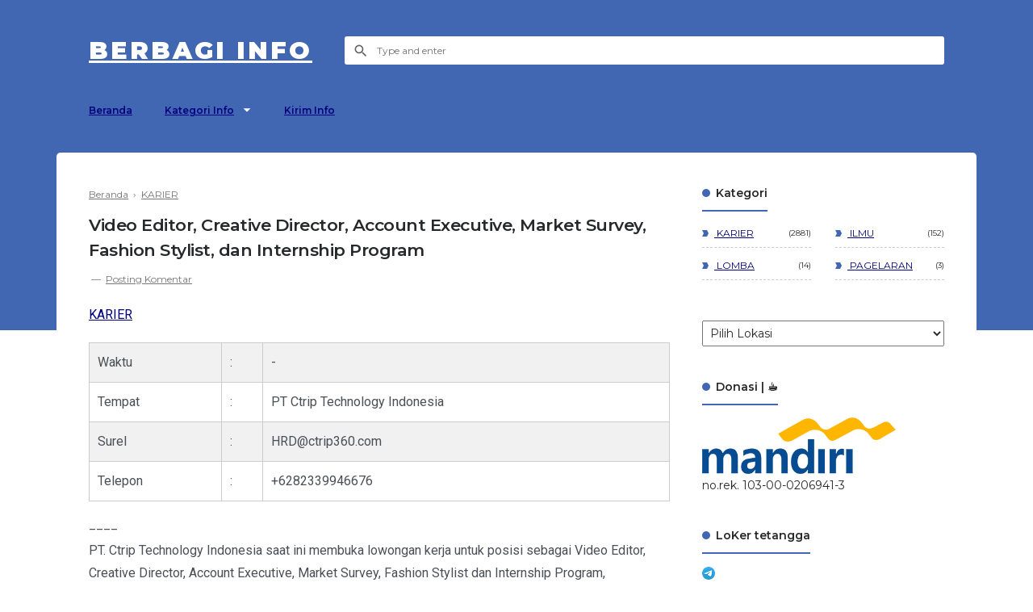

--- FILE ---
content_type: text/html; charset=UTF-8
request_url: https://www.dapursitus.web.id/2021/05/video-editor-creative-director-account.html
body_size: 29548
content:
<!DOCTYPE html>
<html dir='ltr' lang='id' xml:lang='id' xmlns='http://www.w3.org/1999/xhtml' xmlns:b='http://www.google.com/2005/gml/b' xmlns:data='http://www.google.com/2005/gml/data' xmlns:expr='http://www.google.com/2005/gml/expr'>
<head>
<!-- Tracking Code -->
<meta content='google-site-verification=lBQgw93tVTeQHjn_ckLOCa1VK1rKzpLpa_WmnK9p6wQ' name='google-site-verification'/>
<!-- Keyword -->
<meta content='info, lowongan, karier, lomba, sayembara, seminar, workshop, pagelaran' name='keywords'/>
<meta content='dapursitus media informasi lowongan kerja, lomba, keilmuan, dan pagelaran' property='article:tag'/>
<!-- Meta Tag -->
<title>Video Editor, Creative Director, Account Executive, Market Survey, Fashion Stylist, dan Internship Program - berbagi info</title>
<meta content='Video Editor, Creative Director, Account Executive, Market Survey, Fashion Stylist, dan Internship Program - berbagi info' property='og:title'/>
<meta content='Video Editor, Creative Director, Account Executive, Market Survey, Fashion Stylist, dan Internship Program - berbagi info' property='og:image:alt'/>
<meta content='Video Editor, Creative Director, Account Executive, Market Survey, Fashion Stylist, dan Internship Program - berbagi info' name='X:title'/>
<meta content='Video Editor, Creative Director, Account Executive, Market Survey, Fashion Stylist, dan Internship Program - berbagi info' name='X:image:alt'/>
<!-- Facebook, X, and Pinterest Meta Tag -->
<meta content='article' property='og:type'/>
<meta content='dapursitus' name='author'/>
<meta content='dapursitus' property='article:author'/>
<meta content='https://blogger.googleusercontent.com/img/b/R29vZ2xl/AVvXsEjvrk8SbcxN1gDUFNJXkzSa500Gw-juQSuRcTtAhiI4ubyqbEIho6NphZBdruIXReVmH1WRXsCTXLBlXTX9noygHGnxIlz1WCFvh30LD7Zkew6bMfLYcA9GKq1S71z5hIgs5kNozDVLAyj2U_elC1uRpfRuSeh0czmDrluQnL98HseONRvkN2-U4DcHynE/s120/logo_dapursitus.png' property='og:image'/>
<meta content='144386322264553' property='fb:admins'/>
<meta content='https://www.facebook.com/dapursitus' property='article:author'/>
<meta content='https://www.facebook.com/dapursitus' property='article:publisher'/>
<meta content='@dapursitus' name='X:site'/>
<meta content='berbagi info' property='og:site_name'/>
<meta content='id_ID' property='og:locale'/>
<meta content='en_US' property='og:locale:alternate'/>
<meta content='summary' name='X:card'/>
<meta content='https://photos.google.com/photo/AF1QipOmUvkgleN8beI828OkmexJmrKoD8UY5ESV5fL0' property='og:image'/>
<meta content='https://photos.google.com/photo/AF1QipOmUvkgleN8beI828OkmexJmrKoD8UY5ESV5fL0' name='X:image'/>
<meta content='' name='X:image'/>
<!-- Other -->
<meta content='width=device-width, minimum-scale=1, initial-scale=1, shrink-to-fit=no' name='viewport'/>
<meta content='IE=Edge' http-equiv='X-UA-Compatible'/>
<link href='https://www.blogger.com/openid-server.g' rel='openid.server'/>
<link href='https://www.dapursitus.web.id/' rel='openid.delegate'/>
<link href='https://www.dapursitus.web.id/2021/05/video-editor-creative-director-account.html' rel='canonical'/>
<meta content='text/html; charset=UTF-8' http-equiv='Content-Type'/>
<!-- Chrome, Firefox OS and Opera -->
<meta content='#4267b2' name='theme-color'/>
<!-- Windows Phone -->
<meta content='#4267b2' name='msapplication-navbutton-color'/>
<meta content='blogger' name='generator'/>
<link href='https://www.dapursitus.web.id/favicon.ico' rel='icon' type='image/x-icon'/>
<link href='https://www.dapursitus.web.id/2021/05/video-editor-creative-director-account.html' rel='canonical'/>
<link rel="alternate" type="application/atom+xml" title="berbagi info - Atom" href="https://www.dapursitus.web.id/feeds/posts/default" />
<link rel="alternate" type="application/rss+xml" title="berbagi info - RSS" href="https://www.dapursitus.web.id/feeds/posts/default?alt=rss" />
<link rel="service.post" type="application/atom+xml" title="berbagi info - Atom" href="https://www.blogger.com/feeds/86431326930139387/posts/default" />

<link rel="alternate" type="application/atom+xml" title="berbagi info - Atom" href="https://www.dapursitus.web.id/feeds/8950112284524132140/comments/default" />
<!--Can't find substitution for tag [blog.ieCssRetrofitLinks]-->
<meta content='https://www.dapursitus.web.id/2021/05/video-editor-creative-director-account.html' property='og:url'/>
<meta content='Video Editor, Creative Director, Account Executive, Market Survey, Fashion Stylist, dan Internship Program' property='og:title'/>
<meta content='informasi LOWONGAN KERJA KONSTRUKSI (info karier) dan KEGIATAN lomba/sayembara, ilmu pengetahuan, serta pagelaran' property='og:description'/>
<style type='text/css'>@font-face{font-family:'Montserrat';font-style:normal;font-weight:400;font-display:swap;src:url(//fonts.gstatic.com/s/montserrat/v31/JTUSjIg1_i6t8kCHKm459WRhyyTh89ZNpQ.woff2)format('woff2');unicode-range:U+0460-052F,U+1C80-1C8A,U+20B4,U+2DE0-2DFF,U+A640-A69F,U+FE2E-FE2F;}@font-face{font-family:'Montserrat';font-style:normal;font-weight:400;font-display:swap;src:url(//fonts.gstatic.com/s/montserrat/v31/JTUSjIg1_i6t8kCHKm459W1hyyTh89ZNpQ.woff2)format('woff2');unicode-range:U+0301,U+0400-045F,U+0490-0491,U+04B0-04B1,U+2116;}@font-face{font-family:'Montserrat';font-style:normal;font-weight:400;font-display:swap;src:url(//fonts.gstatic.com/s/montserrat/v31/JTUSjIg1_i6t8kCHKm459WZhyyTh89ZNpQ.woff2)format('woff2');unicode-range:U+0102-0103,U+0110-0111,U+0128-0129,U+0168-0169,U+01A0-01A1,U+01AF-01B0,U+0300-0301,U+0303-0304,U+0308-0309,U+0323,U+0329,U+1EA0-1EF9,U+20AB;}@font-face{font-family:'Montserrat';font-style:normal;font-weight:400;font-display:swap;src:url(//fonts.gstatic.com/s/montserrat/v31/JTUSjIg1_i6t8kCHKm459WdhyyTh89ZNpQ.woff2)format('woff2');unicode-range:U+0100-02BA,U+02BD-02C5,U+02C7-02CC,U+02CE-02D7,U+02DD-02FF,U+0304,U+0308,U+0329,U+1D00-1DBF,U+1E00-1E9F,U+1EF2-1EFF,U+2020,U+20A0-20AB,U+20AD-20C0,U+2113,U+2C60-2C7F,U+A720-A7FF;}@font-face{font-family:'Montserrat';font-style:normal;font-weight:400;font-display:swap;src:url(//fonts.gstatic.com/s/montserrat/v31/JTUSjIg1_i6t8kCHKm459WlhyyTh89Y.woff2)format('woff2');unicode-range:U+0000-00FF,U+0131,U+0152-0153,U+02BB-02BC,U+02C6,U+02DA,U+02DC,U+0304,U+0308,U+0329,U+2000-206F,U+20AC,U+2122,U+2191,U+2193,U+2212,U+2215,U+FEFF,U+FFFD;}@font-face{font-family:'Montserrat';font-style:normal;font-weight:600;font-display:swap;src:url(//fonts.gstatic.com/s/montserrat/v31/JTUSjIg1_i6t8kCHKm459WRhyyTh89ZNpQ.woff2)format('woff2');unicode-range:U+0460-052F,U+1C80-1C8A,U+20B4,U+2DE0-2DFF,U+A640-A69F,U+FE2E-FE2F;}@font-face{font-family:'Montserrat';font-style:normal;font-weight:600;font-display:swap;src:url(//fonts.gstatic.com/s/montserrat/v31/JTUSjIg1_i6t8kCHKm459W1hyyTh89ZNpQ.woff2)format('woff2');unicode-range:U+0301,U+0400-045F,U+0490-0491,U+04B0-04B1,U+2116;}@font-face{font-family:'Montserrat';font-style:normal;font-weight:600;font-display:swap;src:url(//fonts.gstatic.com/s/montserrat/v31/JTUSjIg1_i6t8kCHKm459WZhyyTh89ZNpQ.woff2)format('woff2');unicode-range:U+0102-0103,U+0110-0111,U+0128-0129,U+0168-0169,U+01A0-01A1,U+01AF-01B0,U+0300-0301,U+0303-0304,U+0308-0309,U+0323,U+0329,U+1EA0-1EF9,U+20AB;}@font-face{font-family:'Montserrat';font-style:normal;font-weight:600;font-display:swap;src:url(//fonts.gstatic.com/s/montserrat/v31/JTUSjIg1_i6t8kCHKm459WdhyyTh89ZNpQ.woff2)format('woff2');unicode-range:U+0100-02BA,U+02BD-02C5,U+02C7-02CC,U+02CE-02D7,U+02DD-02FF,U+0304,U+0308,U+0329,U+1D00-1DBF,U+1E00-1E9F,U+1EF2-1EFF,U+2020,U+20A0-20AB,U+20AD-20C0,U+2113,U+2C60-2C7F,U+A720-A7FF;}@font-face{font-family:'Montserrat';font-style:normal;font-weight:600;font-display:swap;src:url(//fonts.gstatic.com/s/montserrat/v31/JTUSjIg1_i6t8kCHKm459WlhyyTh89Y.woff2)format('woff2');unicode-range:U+0000-00FF,U+0131,U+0152-0153,U+02BB-02BC,U+02C6,U+02DA,U+02DC,U+0304,U+0308,U+0329,U+2000-206F,U+20AC,U+2122,U+2191,U+2193,U+2212,U+2215,U+FEFF,U+FFFD;}@font-face{font-family:'Montserrat';font-style:normal;font-weight:900;font-display:swap;src:url(//fonts.gstatic.com/s/montserrat/v31/JTUSjIg1_i6t8kCHKm459WRhyyTh89ZNpQ.woff2)format('woff2');unicode-range:U+0460-052F,U+1C80-1C8A,U+20B4,U+2DE0-2DFF,U+A640-A69F,U+FE2E-FE2F;}@font-face{font-family:'Montserrat';font-style:normal;font-weight:900;font-display:swap;src:url(//fonts.gstatic.com/s/montserrat/v31/JTUSjIg1_i6t8kCHKm459W1hyyTh89ZNpQ.woff2)format('woff2');unicode-range:U+0301,U+0400-045F,U+0490-0491,U+04B0-04B1,U+2116;}@font-face{font-family:'Montserrat';font-style:normal;font-weight:900;font-display:swap;src:url(//fonts.gstatic.com/s/montserrat/v31/JTUSjIg1_i6t8kCHKm459WZhyyTh89ZNpQ.woff2)format('woff2');unicode-range:U+0102-0103,U+0110-0111,U+0128-0129,U+0168-0169,U+01A0-01A1,U+01AF-01B0,U+0300-0301,U+0303-0304,U+0308-0309,U+0323,U+0329,U+1EA0-1EF9,U+20AB;}@font-face{font-family:'Montserrat';font-style:normal;font-weight:900;font-display:swap;src:url(//fonts.gstatic.com/s/montserrat/v31/JTUSjIg1_i6t8kCHKm459WdhyyTh89ZNpQ.woff2)format('woff2');unicode-range:U+0100-02BA,U+02BD-02C5,U+02C7-02CC,U+02CE-02D7,U+02DD-02FF,U+0304,U+0308,U+0329,U+1D00-1DBF,U+1E00-1E9F,U+1EF2-1EFF,U+2020,U+20A0-20AB,U+20AD-20C0,U+2113,U+2C60-2C7F,U+A720-A7FF;}@font-face{font-family:'Montserrat';font-style:normal;font-weight:900;font-display:swap;src:url(//fonts.gstatic.com/s/montserrat/v31/JTUSjIg1_i6t8kCHKm459WlhyyTh89Y.woff2)format('woff2');unicode-range:U+0000-00FF,U+0131,U+0152-0153,U+02BB-02BC,U+02C6,U+02DA,U+02DC,U+0304,U+0308,U+0329,U+2000-206F,U+20AC,U+2122,U+2191,U+2193,U+2212,U+2215,U+FEFF,U+FFFD;}@font-face{font-family:'Roboto';font-style:normal;font-weight:400;font-stretch:100%;font-display:swap;src:url(//fonts.gstatic.com/s/roboto/v50/KFOMCnqEu92Fr1ME7kSn66aGLdTylUAMQXC89YmC2DPNWubEbVmZiAr0klQmz24O0g.woff2)format('woff2');unicode-range:U+0460-052F,U+1C80-1C8A,U+20B4,U+2DE0-2DFF,U+A640-A69F,U+FE2E-FE2F;}@font-face{font-family:'Roboto';font-style:normal;font-weight:400;font-stretch:100%;font-display:swap;src:url(//fonts.gstatic.com/s/roboto/v50/KFOMCnqEu92Fr1ME7kSn66aGLdTylUAMQXC89YmC2DPNWubEbVmQiAr0klQmz24O0g.woff2)format('woff2');unicode-range:U+0301,U+0400-045F,U+0490-0491,U+04B0-04B1,U+2116;}@font-face{font-family:'Roboto';font-style:normal;font-weight:400;font-stretch:100%;font-display:swap;src:url(//fonts.gstatic.com/s/roboto/v50/KFOMCnqEu92Fr1ME7kSn66aGLdTylUAMQXC89YmC2DPNWubEbVmYiAr0klQmz24O0g.woff2)format('woff2');unicode-range:U+1F00-1FFF;}@font-face{font-family:'Roboto';font-style:normal;font-weight:400;font-stretch:100%;font-display:swap;src:url(//fonts.gstatic.com/s/roboto/v50/KFOMCnqEu92Fr1ME7kSn66aGLdTylUAMQXC89YmC2DPNWubEbVmXiAr0klQmz24O0g.woff2)format('woff2');unicode-range:U+0370-0377,U+037A-037F,U+0384-038A,U+038C,U+038E-03A1,U+03A3-03FF;}@font-face{font-family:'Roboto';font-style:normal;font-weight:400;font-stretch:100%;font-display:swap;src:url(//fonts.gstatic.com/s/roboto/v50/KFOMCnqEu92Fr1ME7kSn66aGLdTylUAMQXC89YmC2DPNWubEbVnoiAr0klQmz24O0g.woff2)format('woff2');unicode-range:U+0302-0303,U+0305,U+0307-0308,U+0310,U+0312,U+0315,U+031A,U+0326-0327,U+032C,U+032F-0330,U+0332-0333,U+0338,U+033A,U+0346,U+034D,U+0391-03A1,U+03A3-03A9,U+03B1-03C9,U+03D1,U+03D5-03D6,U+03F0-03F1,U+03F4-03F5,U+2016-2017,U+2034-2038,U+203C,U+2040,U+2043,U+2047,U+2050,U+2057,U+205F,U+2070-2071,U+2074-208E,U+2090-209C,U+20D0-20DC,U+20E1,U+20E5-20EF,U+2100-2112,U+2114-2115,U+2117-2121,U+2123-214F,U+2190,U+2192,U+2194-21AE,U+21B0-21E5,U+21F1-21F2,U+21F4-2211,U+2213-2214,U+2216-22FF,U+2308-230B,U+2310,U+2319,U+231C-2321,U+2336-237A,U+237C,U+2395,U+239B-23B7,U+23D0,U+23DC-23E1,U+2474-2475,U+25AF,U+25B3,U+25B7,U+25BD,U+25C1,U+25CA,U+25CC,U+25FB,U+266D-266F,U+27C0-27FF,U+2900-2AFF,U+2B0E-2B11,U+2B30-2B4C,U+2BFE,U+3030,U+FF5B,U+FF5D,U+1D400-1D7FF,U+1EE00-1EEFF;}@font-face{font-family:'Roboto';font-style:normal;font-weight:400;font-stretch:100%;font-display:swap;src:url(//fonts.gstatic.com/s/roboto/v50/KFOMCnqEu92Fr1ME7kSn66aGLdTylUAMQXC89YmC2DPNWubEbVn6iAr0klQmz24O0g.woff2)format('woff2');unicode-range:U+0001-000C,U+000E-001F,U+007F-009F,U+20DD-20E0,U+20E2-20E4,U+2150-218F,U+2190,U+2192,U+2194-2199,U+21AF,U+21E6-21F0,U+21F3,U+2218-2219,U+2299,U+22C4-22C6,U+2300-243F,U+2440-244A,U+2460-24FF,U+25A0-27BF,U+2800-28FF,U+2921-2922,U+2981,U+29BF,U+29EB,U+2B00-2BFF,U+4DC0-4DFF,U+FFF9-FFFB,U+10140-1018E,U+10190-1019C,U+101A0,U+101D0-101FD,U+102E0-102FB,U+10E60-10E7E,U+1D2C0-1D2D3,U+1D2E0-1D37F,U+1F000-1F0FF,U+1F100-1F1AD,U+1F1E6-1F1FF,U+1F30D-1F30F,U+1F315,U+1F31C,U+1F31E,U+1F320-1F32C,U+1F336,U+1F378,U+1F37D,U+1F382,U+1F393-1F39F,U+1F3A7-1F3A8,U+1F3AC-1F3AF,U+1F3C2,U+1F3C4-1F3C6,U+1F3CA-1F3CE,U+1F3D4-1F3E0,U+1F3ED,U+1F3F1-1F3F3,U+1F3F5-1F3F7,U+1F408,U+1F415,U+1F41F,U+1F426,U+1F43F,U+1F441-1F442,U+1F444,U+1F446-1F449,U+1F44C-1F44E,U+1F453,U+1F46A,U+1F47D,U+1F4A3,U+1F4B0,U+1F4B3,U+1F4B9,U+1F4BB,U+1F4BF,U+1F4C8-1F4CB,U+1F4D6,U+1F4DA,U+1F4DF,U+1F4E3-1F4E6,U+1F4EA-1F4ED,U+1F4F7,U+1F4F9-1F4FB,U+1F4FD-1F4FE,U+1F503,U+1F507-1F50B,U+1F50D,U+1F512-1F513,U+1F53E-1F54A,U+1F54F-1F5FA,U+1F610,U+1F650-1F67F,U+1F687,U+1F68D,U+1F691,U+1F694,U+1F698,U+1F6AD,U+1F6B2,U+1F6B9-1F6BA,U+1F6BC,U+1F6C6-1F6CF,U+1F6D3-1F6D7,U+1F6E0-1F6EA,U+1F6F0-1F6F3,U+1F6F7-1F6FC,U+1F700-1F7FF,U+1F800-1F80B,U+1F810-1F847,U+1F850-1F859,U+1F860-1F887,U+1F890-1F8AD,U+1F8B0-1F8BB,U+1F8C0-1F8C1,U+1F900-1F90B,U+1F93B,U+1F946,U+1F984,U+1F996,U+1F9E9,U+1FA00-1FA6F,U+1FA70-1FA7C,U+1FA80-1FA89,U+1FA8F-1FAC6,U+1FACE-1FADC,U+1FADF-1FAE9,U+1FAF0-1FAF8,U+1FB00-1FBFF;}@font-face{font-family:'Roboto';font-style:normal;font-weight:400;font-stretch:100%;font-display:swap;src:url(//fonts.gstatic.com/s/roboto/v50/KFOMCnqEu92Fr1ME7kSn66aGLdTylUAMQXC89YmC2DPNWubEbVmbiAr0klQmz24O0g.woff2)format('woff2');unicode-range:U+0102-0103,U+0110-0111,U+0128-0129,U+0168-0169,U+01A0-01A1,U+01AF-01B0,U+0300-0301,U+0303-0304,U+0308-0309,U+0323,U+0329,U+1EA0-1EF9,U+20AB;}@font-face{font-family:'Roboto';font-style:normal;font-weight:400;font-stretch:100%;font-display:swap;src:url(//fonts.gstatic.com/s/roboto/v50/KFOMCnqEu92Fr1ME7kSn66aGLdTylUAMQXC89YmC2DPNWubEbVmaiAr0klQmz24O0g.woff2)format('woff2');unicode-range:U+0100-02BA,U+02BD-02C5,U+02C7-02CC,U+02CE-02D7,U+02DD-02FF,U+0304,U+0308,U+0329,U+1D00-1DBF,U+1E00-1E9F,U+1EF2-1EFF,U+2020,U+20A0-20AB,U+20AD-20C0,U+2113,U+2C60-2C7F,U+A720-A7FF;}@font-face{font-family:'Roboto';font-style:normal;font-weight:400;font-stretch:100%;font-display:swap;src:url(//fonts.gstatic.com/s/roboto/v50/KFOMCnqEu92Fr1ME7kSn66aGLdTylUAMQXC89YmC2DPNWubEbVmUiAr0klQmz24.woff2)format('woff2');unicode-range:U+0000-00FF,U+0131,U+0152-0153,U+02BB-02BC,U+02C6,U+02DA,U+02DC,U+0304,U+0308,U+0329,U+2000-206F,U+20AC,U+2122,U+2191,U+2193,U+2212,U+2215,U+FEFF,U+FFFD;}</style>
<style id='page-skin-1' type='text/css'><!--
/*
======================================
TEXTRIM: Free Blogger Theme - Made by Igniel (igniel.com)
======================================
Name      : TEXTRIM
Version   : 3
Date      : January 27, 2020
Demo      : textrim.blogspot.com
Type      : Free
Designer  : Igniel
Country   : Indonesia
Website   : www.igniel.com
***************************************
You are free to use and modify this theme but NOT ALLOWED to remove the credit link at footer.
***************************************
normalize.css v3.0.1 | MIT License | git.io/normalize */
html{font-family:sans-serif;-ms-text-size-adjust:100%;-webkit-text-size-adjust:100%}body{margin:0}article,aside,details,figcaption,figure,footer,header,hgroup,main,nav,section,summary{display:block}audio,canvas,progress,video{display:inline-block;vertical-align:baseline}audio:not([controls]){display:none;height:0}[hidden],template{display:none}a{background:transparent}a:active,a:hover{outline:0}abbr[title]{border-bottom:1px dotted}b,strong{font-weight:600}dfn{font-style:italic}h1{font-size:2em;margin:.67em 0}mark{background:#ff0;color:#000}small{font-size:80%}sub,sup{font-size:75%;line-height:0;position:relative;vertical-align:baseline}sup{top:-0.5em}sub{bottom:-0.25em}img{border:0}svg:not(:root){overflow:hidden}figure{margin:20px 0px}hr{-moz-box-sizing:content-box;box-sizing:content-box;height:0}pre{overflow:auto}code,kbd,pre,samp{font-family:monospace,monospace;font-size:1em}button,input,optgroup,select,textarea{color:inherit;font:inherit;margin:0}button{overflow:visible;border:0px;outline:0px;margin:0px;}button,select{text-transform:none}button,html input[type="button"],input[type="reset"],input[type="submit"]{-webkit-appearance:button;cursor:pointer}button[disabled],html input[disabled]{cursor:default}button::-moz-focus-inner,input::-moz-focus-inner{border:0;padding:0;outline:none;}input{line-height:normal;border:0px;outline:0px}input[type="checkbox"],input[type="radio"]{box-sizing:border-box;padding:0}input[type="number"]::-webkit-inner-spin-button,input[type="number"]::-webkit-outer-spin-button{height:auto}input[type="search"]{-webkit-appearance:textfield;-moz-box-sizing:content-box;-webkit-box-sizing:content-box;box-sizing:content-box}input[type="search"]::-webkit-search-cancel-button,input[type="search"]::-webkit-search-decoration{-webkit-appearance:none}fieldset{border:1px solid #c0c0c0;margin:0 2px;padding:.35em .625em .75em}legend{border:0;padding:0}textarea{overflow:auto}optgroup{font-weight:bold}table{border-collapse:collapse;border-spacing:0}td,th{padding:0}:focus{outline:none}h1{font-size:1.75em}iframe{width:100%}
html,body{
font:400 14px 'Montserrat', -apple-system, BlinkMacSystemFont, 'Roboto', 'Segoe UI', 'Oxygen-Sans', 'Helvetica Neue', Arial, sans-serif;
color:#26282a;
line-height:1.75em;
}
body{
background-color:#ffffff;
padding:0px;
margin:0px;
overflow-x:hidden;
-webkit-font-smoothing:antialiased;
-moz-osx-font-smoothing:grayscale;
-webkit-tap-highlight-color:transparent;
}
a{
color:#4267b2;
text-decoration:none;
transition:all .3s ease;
}
a:hover{
color:#4d95ee;
}
img{
max-width:100%;
height:auto;
}
.hidden, .replaced{
display:none;
}
.invisible{
visibility:hidden;
}
.clear{
clear:both
}
.jump-link{
display:none;
}
h1, h2, h3, h4, h5{
font-weight:600;
margin:0px 0px 10px;
line-height:1.5em;
}
blockquote{
display:block;
font-size:18px;
font-style:italic;
background:#4267b2;
color:#fff;
margin:20px 0px;
padding:20px 20px 20px 50px;
position:relative;
border-radius:5px;
}
blockquote:before{
content:'\201D';
position:absolute;
left:10px;
top:0px;
font:700 70px Arial, sans-serif;
color:rgba(255,255,255,.5);
}
button{
background-color:#4267b2;
font:600 16px 'Montserrat', -apple-system, BlinkMacSystemFont, 'Roboto', 'Segoe UI', 'Oxygen-Sans', 'Helvetica Neue', Arial, sans-serif;
font-size:14px;
color:#fff;
padding:10px 15px;
margin:5px;
cursor:pointer;
border-radius:25px;
transition:all .3s ease;
}
button:hover{
background-color:#4d95ee;
}
button.svg-icon-24-button{
border-radius:0px;
padding:0px;
background:transparent;
box-shadow:none;
}
.svg-icon-24{
width:24px;
height:24px;
vertical-align:middle;
}
.collapsible>summary::-webkit-details-marker, .collapsible-title .chevron-up, .collapsible[open] .collapsible-title .chevron-down, .collapsible-title .chevron-down, .collapsible[open] .collapsible-title .chevron-up{
display:none
}
header{
background-color:#4267b2;
padding:40px 0px 30px;
}
header .inner{
display:-webkit-box;
display:-webkit-flex;
display:-moz-box;
display:-ms-flexbox;
display:flex;
flex-wrap:nowrap;
align-items:center;
color:#fff;
max-width:1060px;
margin:auto;
padding:0px 20px;
}
#header{
margin-right:40px;
}
#header a{
color:#fff;
display:inline-block;
}
#header img{
max-height:27px;
max-width:300px;
vertical-align:middle;
}
#header .description{
display:none;
}
#header h1, #header h2, #header h1 a, #header h2 a{
font-weight:900;
font-size:30px;
text-transform:uppercase;
letter-spacing:3px;
margin:0px;
position:relative;
line-height:1.5em;
}
body[data-glitch="true"] #header h1, body[data-glitch="true"] #header h1 a, body[data-glitch="true"] #header h2 a{
animation:ignielGlitch1 5s infinite;
-moz-animation:ignielGlitch1 5s infinite;
-webkit-animation:ignielGlitch1 5s infinite;
-o-animation:ignielGlitch1 5s infinite;
}
body[data-glitch="true"] #header h1:before,  body[data-glitch="true"] #header h1 a:before, body[data-glitch="true"] #header h2 a:before, body[data-glitch="true"] #header h1:after,  body[data-glitch="true"] #header h1 a:after, body[data-glitch="true"] #header h2 a:after{
content:attr(data-text);
position:absolute;
left:0px;
right:0px;
top:0px;
bottom:0px;
}
body[data-glitch="true"] #header h1:before, body[data-glitch="true"] #header h1 a:before, body[data-glitch="true"] #header h2 a:before {
color:#67f3da;
animation:ignielGlitch2 5s infinite;
-moz-animation:ignielGlitch2 5s infinite;
-webkit-animation:ignielGlitch2 5s infinite;
-o-animation:ignielGlitch2 5s infinite;
}
body[data-glitch="true"] #header h1:after, body[data-glitch="true"] #header h1 a:after, body[data-glitch="true"] #header h2 a:after {
color: #fff;
animation:ignielGlitch3 5s infinite;
-moz-animation:ignielGlitch3 5s infinite;
-webkit-animation:ignielGlitch3 5s infinite;
-o-animation:ignielGlitch3 5s infinite;
}
#header .widget{
background-repeat:no-repeat;
background-size:contain;
background-position:center;
}
.textrimSearch{
flex-grow:1;
}
.textrimSearch form{
position:relative;
}
.textrimSearch form:before{
content:'';
position:absolute;
top:8px;
left:10px;
width:20px;
height:20px;
background:url("data:image/svg+xml,%3Csvg viewBox='0 0 24 24' xmlns='http://www.w3.org/2000/svg'%3E%3Cpath d='M9.5,3A6.5,6.5 0 0,1 16,9.5C16,11.11 15.41,12.59 14.44,13.73L14.71,14H15.5L20.5,19L19,20.5L14,15.5V14.71L13.73,14.44C12.59,15.41 11.11,16 9.5,16A6.5,6.5 0 0,1 3,9.5A6.5,6.5 0 0,1 9.5,3M9.5,5C7,5 5,7 5,9.5C5,12 7,14 9.5,14C12,14 14,12 14,9.5C14,7 12,5 9.5,5Z' fill='%23666'/%3E%3C/svg%3E") no-repeat center;
}
.textrimSearch input{
padding:10px 10px 10px 40px;
font-size:12px;
width:calc(100% - (10px + 40px));
border-radius:3px;
color:#777777;
}
.textrimMenu{
position:sticky;
position:-webkit-sticky;
top:0px;
z-index:2;
background-color:#4267b2;
font-size:12px;
color:#fff;
}
.textrimMenu:before, .textrimMenu:after{
content:'';
background-color:#4267b2;
width:calc((100vw - (1060px + 40px)) / 2);
height:100%;
position:absolute;
top:0px;
z-index:1;
}
.textrimMenu:before{
left:0px;
}
.textrimMenu:after{
right:0px;
}
.textrimMenu .inner{
color:#fff;
max-width:calc(1060px + 40px); /* 40px dari padding ul li 20px x 2 */
margin:auto;
}
.textrimMenu a{
color:#fff;
white-space:nowrap;
display:block;
padding:10px 0px;
}
.textrimMenu ul, .textrimMenu li{
list-style:none;
list-style-type:none;
padding:0px;
margin:0px;
}
.textrimMenu ul{
display:-webkit-box;
display:-webkit-flex;
display:-moz-box;
display:-ms-flexbox;
display:flex;
flex-wrap:nowrap;
align-items:center;
overflow-x:auto;
position:relative;
}
.textrimMenu ul li{
font-weight:600;
padding:0px 20px;
cursor:pointer;
position:relative;
white-space:nowrap;
transition:all .3s ease;
}
.textrimMenu ul li:hover, .textrimMenu ul li.open{
background-color:rgba(0,0,0,.15);
}
.textrimMenu ul li a:not(:last-child):after{
content:'';
display:inline-block;
background-color:#fff;
color:#fff;
width:12px;
height:12px;
margin-left:10px;
vertical-align:-1px;
transition:all .3s ease;
background:url("data:image/svg+xml,%3Csvg viewBox='0 0 24 24' xmlns='http://www.w3.org/2000/svg'%3E%3Cpath d='M7,10L12,15L17,10H7Z`' fill='%23fff'/%3E%3C/svg%3E") center / 22px no-repeat;
}
.textrimMenu ul li.open a:not(:last-child):after{
transform:rotate(180deg);
}
.textrimMenu ul li ul{
background-color:#4d95ee;
position:absolute;
top:44px;
left:0px;
min-width:100%;
display:none;
}
.textrimMenu ul li ul li{
font-weight:400;
}
.textrimMenu ul li ul li a{
padding:7px 0px;
}
.textrimBG{
position:absolute;
background-color:#4267b2;
width:100%;
height:250px;
}
main{
display:-webkit-box;
display:-webkit-flex;
display:-moz-box;
display:-ms-flexbox;
display:flex;
flex-wrap:nowrap;
align-items:flex-start;
justify-content:space-between;
max-width:1060px;
background-color:#ffffff;
margin:30px auto auto;
padding:40px;
position:relative;
z-index:1;
border-radius:5px;
}
#main{
width:calc(760px - 40px); /* 40px dari margin */
margin:0px 40px 0px 0px;
}
.page #main{
width:100%;
margin:0px;
}
.post-filter-message{
font-weight:600;
font-size:14px;
margin-bottom:40px;
text-align:center;
border-bottom:1px solid #bbb;
padding:0px 10px 15px;
line-height:1.5em;
}
.post-filter-message span{
font-weight:400;
text-transform:none;
font-style:italic;
position:relative;
}
.post-filter-message span:after {
content:'';
border-bottom:3px solid #4267b2;
position: absolute;
left:0px;
bottom:-7px;
width:100%;
}
.post-filter-message .view{
margin:15px 0px 0px;
}
.post-filter-message .view a{
background-color:#4267b2;
font-size:11px;
color:#fff;
display:inline-block;
padding:7px 10px 5px;
border-radius:3px;
}
.post-filter-message .view a:hover{
background:#4d95ee;
}
.status-msg-body{
text-align:center;
}
.status-msg-body:before{
content:'404';
font-weight:600;
font-size:750%;
color:#4267b2;
display:block;
line-height:initial;
}
.status-msg-body .error{
font-weight:600;
font-size:750%;
color:#4267b2;
}
.status-msg-body .text{
font-weight:600;
font-size:150%;
color:#4267b2;
}
.status-msg-body .infos{
margin-top:20px;
}
.Blog .title{
font-size:18px;
text-align:center;
margin:0px;
}
.Blog .breadcrumb{
font-size:12px;
color:#777777;
margin-bottom:10px;
}
.Blog .breadcrumb a{
color:#777777;
}
.Blog .breadcrumb a:hover{
color:#26282a;
}
.Blog article{
position:relative;
}
.Blog article:before{
content:'';
position:absolute;
background-color:#4267b2;
width:13px;
height:13px;
border-radius:100px;
margin:auto;
text-align:center;
top:7px;
}
.Blog article:after{
content:'';
position:absolute;
background-color:#bbb;
width:1px;
height:calc(100% - 10px);
margin:auto;
text-align:center;
top:7px;
left:6px;
z-index:-1;
}
.post .Blog article:before, .page .Blog article:before, .post .Blog article:after, .page .Blog article:after{
display:none;
}
.Blog article:not(:last-child), .infeed{
margin-bottom:40px;
}
.post .Blog article, .page .Blog article{
display:block;
margin-bottom:0px;
}
.Blog .info{
background-color:#f4f4f4;
color:#777777;
font-size:12px;
margin-top:10px;
margin-left:30px;
padding:5px 10px;
border-radius:3px;
line-height:1.75em;
white-space:nowrap;
overflow:hidden;
text-overflow:ellipsis;
}
.Blog .info a{
color:#777777;
}
.Blog .info a:hover, .post .Blog .info a:hover{
color:#26282a;
}
.Blog .info .post-header, .Blog .info .post-comment{
display:inline-block;
}
.post .Blog .info{
background-color:transparent;
color:#777777;
margin-left:0px;
padding:0px;
border-radius:0px;
white-space:normal;
overflow:unset;
}
.post .Blog .info:before{
display:none;
}
.post .Blog .info a{
color:#777777;
}
.Blog .post-timestamp:hover{
cursor:help;
}
.Blog .post-timestamp:before, .Blog .post-comment:before{
content:'\2014';
margin:0px 3px;
}
.Blog .entry-title{
margin-left:30px;
}
.Blog .entry-title, .FeaturedPost .entry-title{
font-size:20px;
letter-spacing:-.5px;
}
.Blog .entry-title a{
color:#26282a;
}
.Blog .entry-title a:hover{
color:#4267b2;
}
.Blog .entry-title a, .FeaturedPost .entry-title a{
display:block;
position:relative;
}
body[data-glitch="true"] .Blog .entry-title a:hover, body[data-glitch="true"] .FeaturedPost .entry-title a:hover{
animation:ignielGlitch1 2.5s infinite;
-moz-animation:ignielGlitch1 2.5s infinite;
-webkit-animation:ignielGlitch1 2.5s infinite;
-o-animation:ignielGlitch1 2.5s infinite;
}
body[data-glitch="true"] .Blog .entry-title a:hover::before, body[data-glitch="true"] .FeaturedPost .entry-title a:hover::before, body[data-glitch="true"] .Blog .entry-title a:hover::after, body[data-glitch="true"] .FeaturedPost .entry-title a:hover::after{
content:attr(data-text);
position:absolute;
left:0px;
right:0px;
top:0px;
bottom:0px;
}
body[data-glitch="true"] .Blog .entry-title a:hover::before, body[data-glitch="true"] .FeaturedPost .entry-title a:hover::before{
color:#f16f6f;
animation:ignielGlitch2 2.5s infinite;
-moz-animation:ignielGlitch2 2.5s infinite;
-webkit-animation:ignielGlitch2 2.5s infinite;
-o-animation:ignielGlitch2 2.5s infinite;
}
body[data-glitch="true"] .Blog .entry-title a:hover::after, body[data-glitch="true"] .FeaturedPost .entry-title a:hover::after{
color:#4267b2;
animation:ignielGlitch3 2.5s infinite;
-moz-animation:ignielGlitch3 2.5s infinite;
-webkit-animation:ignielGlitch3 2.5s infinite;
-o-animation:ignielGlitch3 2.5s infinite;
}
.Blog .entry-content{
line-height:1.75em;
margin-top:10px;
color:#777777;
margin-left:30px;
word-break:break-word;
}
.post .Blog .entry-title, .page .Blog .entry-title{
font-size:1.5em;
}
.post .Blog .entry-title, .page .Blog .entry-title, .post .Blog .entry-content, .page .Blog .entry-content{
margin-left:0px;
}
.post .Blog .entry-content, .page .Blog .entry-content{
font:400 16px -apple-system, BlinkMacSystemFont, 'Roboto', 'Segoe UI', 'Oxygen-Sans', 'Helvetica Neue', Arial, sans-serif;
color:#4b4f56;
margin-top:20px;
line-height:1.75em;
}
.aTop{
margin-top:10px;
}
.aBottom{
margin-top:10px;
}
.post-body h1, .post-body h2, .post-body h3, .post-body h4, .post-body h5, .post-body h6{
font-family:'Montserrat', -apple-system, BlinkMacSystemFont, 'Roboto', 'Segoe UI', 'Oxygen-Sans', 'Helvetica Neue', Arial, sans-serif;
letter-spacing:-.5px;
margin:10px 0px;
}
.post-body table{
width:100%;
margin:20px 0px;
}
.post-body table th{
background-color:#4267b2;
font-weight:600;
color:#fff;
padding:10px;
border:1px solid #4267b2;
}
.post-body table th:not(:last-child){
border-right-color:#ccc;
}
.post-body table td{
border:1px solid #ccc;
padding:10px;
}
.post-body table tr:nth-child(odd){
background-color:#f1f1f1;
}
.post-body .separator a{
margin:0px !important;
}
.post-body pre{
background-color:#eee;
padding:0;
margin:.5em auto;
border-left:3px solid #4267b2;
width:calc(100% - 3px);
white-space:pre; word-wrap:break-word; overflow:auto; position:relative; -moz-tab-size:2; -o-tab-size:2; tab-size:2; word-break:normal; user-select:text; -webkit-user-select:text; -khtml-user-select:text; -moz-user-select:text; -ms-user-select:text; user-select:text; -webkit-hyphens:none; -moz-hyphens:none; -ms-hyphens:none; hyphens:none;
}
.post-body pre code{
color:#555;
font-size:.95rem;
max-height:300px;
padding:10px 20px;
line-height:1.5rem;
display:block; background:none; border:none; font-family:'source code pro',menlo,consolas,monaco,monospace; white-space:pre-wrap; overflow:auto; user-select:text; -webkit-user-select:text; -khtml-user-select:text; -moz-user-select:text; -ms-user-select:text; user-select:text
}
.post-labels{
margin-top:15px;
}
.post-labels a{
background-color:#4267b2;
font-size:12px;
color:#fff;
margin-bottom:5px;
padding:5px 10px;
display:inline-block;
line-height:normal;
}
.post-labels a:before{
content:'#';
margin-right:3px;
}
.post-labels a:hover{
background-color:#4d95ee;
}
.post-labels a:not(:last-child){
margin-right:3px;
}
.textrimShare{
display:-webkit-box;
display:-webkit-flex;
display:-moz-box;
display:-ms-flexbox;
display:flex;
flex-wrap:nowrap;
align-items:center;
margin-top:20px;
}
.textrimShare svg{
width:17px;
height:17px;
vertical-align:-4px;
}
.textrimShare svg path{
fill:#fff;
}
.textrimShare a{
width:100%;
padding:7px 0px;
text-align:center;
box-shadow:none;
}
.textrimShare a:hover{
box-shadow:inset 0 0 0 99999px rgba(255,255,255,0.25);
}
.textrimShare a.facebook{
background-color:#3a579a;
}
.textrimShare a.X{
background-color:#00abf0
}
.textrimShare a.pinterest{
background-color:#cd1c1f
}
.textrimShare a.linkedin{
background-color:#2554BF;
}
.textrimShare a.tumblr{
background-color:#314358;
}
.textrimShare a.whatsapp{
background-color:#4dc247;
}
.textrimAuthor{
display:-webkit-box;
display:-webkit-flex;
display:-moz-box;
display:-ms-flexbox;
display:flex;
flex-wrap:nowrap;
align-items:flex-start;
justify-content:flex-start;
background-color:#eee;
margin-top:15px;
padding:15px;
}
.textrimAuthor .left{
margin-right:15px;
}
.textrimAuthor img{
max-width:65px;
border-radius:100px;
}
.textrimAuthor .author-name{
font-size:16px;
font-weight:600;
}
.textrimAuthor .author-desc{
font-size:12px;
margin-top:5px;
}
.textrimRelated{
margin-top:40px;
}
.textrimRelated ul{
display:-webkit-box;
display:-webkit-flex;
display:-moz-box;
display:-ms-flexbox;
display:flex;
flex-wrap:wrap;
margin:20px 0px 0px;
padding:0px;
}
.textrimRelated ul li{
padding:0px;
list-style:none;
width:calc((100% / 3) - 13.5px);
margin-right:20px;
margin-bottom:20px;
-webkit-margin-start:0px !important;
}
.textrimRelated ul li .thumb{
overflow:hidden;
line-height:0px;
}
.textrimRelated ul li.noimg{
width:100%;
margin-right:0px !important;
margin-bottom:10px;
background-color:#4267b2;
box-shadow:inset 0 0 0 99999px rgba(255,255,255,0.85);
border-left:3px solid #4267b2;
}
.textrimRelated ul li:nth-of-type(3n){
margin-right:0px;
}
.textrimRelated ul li a{
display:block;
}
.textrimRelated ul li a.judul{
color:#26282a;
font-size:14px;
text-align:left;
padding:7px 0px 0px;
line-height:1.5em;
}
.textrimRelated ul li.noimg a.judul{
font-size:16px;
padding:10px 15px;
}
.textrimRelated ul li a.judul:hover, .textrimRelated ul li:hover a.judul{
color:#4267b2;
}
.textrimRelated ul li a img{
width:100%;
transition:all .3s ease;
border:0px;
margin:0px;
}
.textrimRelated ul li a img:hover, .textrimRelated ul li:hover img{
transform:scale(1.1);
filter:brightness(80%);
-webkit-filter:brightness(80%);
}
#blog-pager{
display:-webkit-box;
display:-webkit-flex;
display:-moz-box;
display:-ms-flexbox;
display:flex;
flex-wrap:nowrap;
align-items:center;
justify-content:space-between;
margin-top:40px;
}
#blog-pager a, #blog-pager .nolink{
font-weight:600;
font-size:12px;
padding:0px 10px;
height:32px;
line-height:2.7em;
position:relative;
}
#blog-pager a{
background-color:#4267b2;
color:#fff;
}
#blog-pager a:hover{
background-color:#4d95ee;
}
#blog-pager .blog-pager-newer-link{
margin-left:10px;
border-radius:0px 3px 3px 0px;
}
#blog-pager .blog-pager-newer-link:before{
content:'';
position:absolute;
left:-20px;
top:0px;
border-color:transparent;
border-right-color:#4267b2;
border-style:solid;
border-width:16px 10px;
transition:all .3s ease;
}
#blog-pager .blog-pager-newer-link:hover:before{
border-right-color:#4d95ee;
}
#blog-pager .blog-pager-older-link{
margin-right:10px;
border-radius:3px 0px 0px 3px;
}
#blog-pager .blog-pager-older-link:before{
content:'';
position:absolute;
right:-20px;
top:0px;
border-color:transparent;
border-left-color:#4267b2;
border-style:solid;
border-width:16px 10px;
transition:all .3s ease;
}
#blog-pager .blog-pager-older-link:hover:before{
border-left-color:#4d95ee;
}
#blog-pager .nolink{
background-color:#26282a;
color:#fff;
cursor:not-allowed;
border-radius:3px;
}
#blog-pager .home{
border-radius:3px;
}
#comments{
margin-top:30px;
line-height:1.75em;
}
#comments .comment-form{
margin-top:20px;
}
#comments ol > li{
margin-top:20px;
}
#comments ol > li:not(:last-child){
border-bottom:1px dashed #ccc;
}
#comments .comment .comment-actions{
background:0 0;
border:0;
box-shadow:none;
color:#4267b2;
cursor:pointer;
font-size:14px;
font-weight:700;
outline:0;
text-decoration:none;
width:auto
}
#comments .comment-thread ol{
margin:0px;
padding:0px;
}
#comments .comment .comment-replybox-single, #comments .comment-thread .comment-replies{
margin-left:50px;
}
#comments .comment .comment-replybox-single{
margin-bottom:25px;
}
#comments .comment-thread .thread-count, #comments .comment-thread .comment-replies .continue{
display:none
}
#comments .comment{
list-style-type:none;
padding:0 0 20px;
position:relative
}
#comments .comment .comment{
padding-bottom:0px;
}
.comment .avatar-image-container{
position:absolute;
left:0px;
width:35px;
height:35px;
background:url("data:image/svg+xml,%3Csvg viewBox='0 0 24 24' xmlns='http://www.w3.org/2000/svg'%3E%3Cpath d='M12,19.2C9.5,19.2 7.29,17.92 6,16C6.03,14 10,12.9 12,12.9C14,12.9 17.97,14 18,16C16.71,17.92 14.5,19.2 12,19.2M12,5A3,3 0 0,1 15,8A3,3 0 0,1 12,11A3,3 0 0,1 9,8A3,3 0 0,1 12,5M12,2A10,10 0 0,0 2,12A10,10 0 0,0 12,22A10,10 0 0,0 22,12C22,6.47 17.5,2 12,2Z' fill='%23777'/%3E%3C/svg%3E") center / 35px no-repeat;
}
.comment .avatar-image-container img{
border-radius:50%;
}
.comment .avatar-image-container .avatar-icon{
border-radius:50%;
border:solid 1px #777777;
box-sizing:border-box;
fill:#777777;
height:35px;
margin:0;
padding:7px;
width:35px
}
#comments .comments-content .icon.blog-author:after{
content:'Author';
background-color:#777777;
color:#fff;
font-size:10px;
display:inline-block;
margin-left:7px;
padding:3px 5px;
line-height:normal;
border-radius:3px;
}
.comment .comment-block{
margin-left:50px;
margin-bottom:25px;
}
#comments .comment-author-header-wrapper{
margin-left:40px
}
#comments .comment .comment-header .user,#comments .comment .comment-header .user a{
font-style:normal;
font-weight:600;
}
#comments .comment .comment-actions{
bottom:0;
margin-bottom:10px;
position:absolute
}
#comments .comment .comment-actions>*{
font-size:10px;
font-weight:600;
text-transform:uppercase;
}
#comments .comment .comment-actions:hover>*{
background-color:#4d95ee;
}
#comments .comment .comment-header .datetime{
color:#777777;
display:inline-block;
font-size:11px;
margin-left:8px
}
#comments .comment .comment-header .datetime:before{
content:'(';
}
#comments .comment .comment-header .datetime:after{
content:')';
}
#comments .comment .comment-footer .comment-timestamp a, #comments .comment .comment-header .datetime a{
color:#777777;
}
#comments .comment .comment-content, .comment .comment-body{
font:400 16px -apple-system, BlinkMacSystemFont, 'Roboto', 'Segoe UI', 'Oxygen-Sans', 'Helvetica Neue', Arial, sans-serif;
font-size:14px;
color:#4b4f56;
line-height:1.75em;
margin:0px 0px 10px;
}
.comment-body{
margin-bottom:10px
}
#comment-editor-src{
display:none
}
.comments .comments-content .loadmore.loaded{
max-height:0;
opacity:0;
overflow:hidden
}
.item-view #comments .comment-form h4{
position:absolute;
clip:rect(1px,1px,1px,1px);
padding:0;
border:0;
height:1px;
width:1px;
overflow:hidden
}
#comments .comment-form h4, #comments .item-control{
display:none
}
#top-continue.continue, #comment-holder .loadmore{
margin:20px auto;
text-align:center;
text-transform:capitalize;
}
#top-continue.continue a, #comment-holder .loadmore a{
background-color:#4267b2;
color:#fff;
padding:7px 15px;
display:block;
}
.textrimAdditional{
background-color:#dddddd;
color:#777777;
margin-top:20px;
position:relative;
}
.textrimAdditional .inner{
display:-webkit-box;
display:-webkit-flex;
display:-moz-box;
display:-ms-flexbox;
display:flex;
flex-wrap:nowrap;
align-items:center;
justify-content:space-between;
max-width:1060px;
margin:auto;
padding:20px;
}
.textrimAdditional .title{
font-weight:600;
font-size:14px;
display:block;
margin-bottom:10px;
}
.textrimAdditional .left{
width:50%;
text-align:center;
margin-right:20px;
flex-grow:1;
}
.textrimAdditional form{
display:-webkit-box;
display:-webkit-flex;
display:-moz-box;
display:-ms-flexbox;
display:flex;
flex-wrap:nowrap;
align-items:center;
justify-content:space-between;
}
.textrimAdditional input[type="email"]{
font-size:12px;
color:#777777;
width:100%;
height:40px;
padding:0px 10px 0px 20px;
border-radius:25px 0px 0px 25px;
}
.textrimAdditional input[type="submit"]{
background-color:#4267b2;
font-weight:600;
font-size:12px;
color:#fff;
height:40px;
padding:0px 13px 0px 10px;
border-radius:0px 25px 25px 0px;
transition:all .3s ease;
}
.textrimAdditional input[type="submit"]:hover{
background-color:#4d95ee;
}
.textrimAdditional .right{
width:50%;
margin-left:20px;
text-align:right;
flex-grow:1;
}
.textrimAdditional .menu{
font-size:12px;
}
.textrimAdditional .menu a{
color:#777777;
}
.textrimAdditional .menu a:hover{
color:#26282a;
text-decoration:underline;
}
.textrimAdditional .menu a:not(:last-child){
margin-right:3px;
}
.textrimAdditional .menu a:not(:last-child):after{
content:'';
background-color:#777777;
width:3px;
height:3px;
display:inline-block;
margin-left:5px;
vertical-align:middle;
border-radius:100px;
}
.textrimAdditional .social{
margin-top:10px;
}
.textrimAdditional .social a{
display:inline-block;
}
.textrimAdditional .social a:not(:last-child){
margin-right:10px;
}
.textrimAdditional .social svg{
width:25px;
height:25px;
}
.textrimAdditional .social svg path{
fill:#777777;
transition:all .3s ease;
}
.textrimAdditional .social a:hover svg path{
fill:#4d95ee ;
}
footer{
background-color:#4267b2;
font-size:12px;
line-height:1.75em;
position:relative;
}
footer .inner{
display:-webkit-box;
display:-webkit-flex;
display:-moz-box;
display:-ms-flexbox;
display:flex;
flex-wrap:nowrap;
align-items:center;
justify-content:space-between;
color:#fff;
max-width:1060px;
margin:auto;
padding:15px 20px;
}
footer a{
color:#ffff00;
}
footer a:hover{
color:#ffff00;
text-decoration:underline;
}
#HTML1 .title{
display:none;
}
#HTML1 .widget-content{
margin-bottom:30px;
}
.FeaturedPost{
background-color:#4267b2;
padding:15px 20px;
margin-bottom:40px;
border-radius:5px;
}
.FeaturedPost .title{
font-weight:600;
font-size:12px;
color:#ffff00;
display:table;
margin-bottom:15px;
padding-bottom:10px;
border-bottom:2px solid #ffff00;
}
.FeaturedPost .title:before{
content: '';
background:url("data:image/svg+xml,%3Csvg viewBox='0 0 24 24' xmlns='http://www.w3.org/2000/svg'%3E%3Cpath d='M12,17.27L18.18,21L16.54,13.97L22,9.24L14.81,8.62L12,2L9.19,8.62L2,9.24L7.45,13.97L5.82,21L12,17.27Z' fill='%23ffff00'/%3E%3C/svg%3E") center / 12px no-repeat;
width:10px;
height:10px;
vertical-align:-1px;
display:inline-block;
}
.FeaturedPost .entry-title a{
color:#fff;
}
.FeaturedPost .entry-title a:hover{
color:#ffff00;
}
.FeaturedPost .entry-content{
line-height:1.75em;
margin-top:10px;
color:#ddd;
}
#sidebar{
width:300px;
}
#sidebar .widget:not(:last-child){
margin-bottom:40px;
}
#sidebar .widget ol, #sidebar .widget ul, #sidebar .widget li{
margin:0px;
padding:0px;
list-style-position:inside;
}
#sidebar .widget .title{
font-size:14px;
display:table;
margin-bottom:15px;
padding-bottom:10px;
border-bottom:2px solid #4267b2;
}
#sidebar .widget .title:before{
content:'';
background-color:#4267b2;
width:10px;
height:10px;
margin-right:3px;
border-radius:100px;
display:inline-block;
}
.Feed svg{
width:17px;
height:17px;
}
.Feed svg path{
fill:#4267b2;
}
.Feed ul li{
display:-webkit-box;
display:-webkit-flex;
display:-moz-box;
display:-ms-flexbox;
display:flex;
flex-wrap:nowrap;
list-style:none;
list-style-type:none;
}
.Feed ul li:not(:last-child){
margin-bottom:10px !important;
padding-bottom:10px !important;
border-bottom:1px dashed #ccc;
}
.Feed svg{
min-width:17px;
width:17px;
height:17px;
display:inline-block;
vertical-align:middle;
margin-right:7px;
}
.Feed svg path{
fill:#4267b2;
}
.Feed ul li a{
color:#26282a;
}
.Feed ul li a:hover{
color:#4267b2;
}
#sidebar .PopularPosts ul li{
counter-increment:textrimPopular;
display:-webkit-box;
display:-webkit-flex;
display:-moz-box;
display:-ms-flexbox;
display:flex;
flex-wrap:nowrap;
list-style:none;
list-style-type:none;
}
#sidebar .PopularPosts ul li:not(:last-child){
margin-bottom:10px;
padding-bottom:10px;
border-bottom:1px dashed #ccc;
}
#sidebar .PopularPosts ul li:before{
content:counter(textrimPopular);
font-size:28px;
font-weight:600;
font-style:italic;
color:#4267b2;
margin-right:15px;
margin-top:3px;
}
.PopularPosts a{
color:#26282a;
}
.PopularPosts a:hover{
color:#4267b2;
}
.PopularPosts .thumbnail{
display:none;
}
.PopularPosts img{
display:none;
}
.PopularPosts .snippet{
display:none;
}
.Label a{
font-size:12px;
color:#26282a;
display:inline-block;
}
.Label a:hover{
color:#4267b2;
}
.Label svg, .BlogArchive svg{
min-width:15px;
width:15px;
height:15px;
display:inline-block;
vertical-align:middle;
margin-right:3px;
}
.Label svg path, .BlogArchive svg path{
fill:#4267b2;
}
.Label a:before, .BlogArchive ul.flat li a:before{
content:'';
display:inline-block;
background-color:#4267b2;
min-width:8px;
min-height:8px;
width:8px;
height:8px;
margin-right:7px;
clip-path:polygon(75% 0%, 100% 50%, 75% 100%, 0% 100%, 25% 50%, 0% 0%);
-webkit-clip-path:polygon(75% 0%, 100% 50%, 75% 100%, 0% 100%, 25% 50%, 0% 0%);
}
.Label .cloud-label-widget-content a:before{
margin-right:1px;
}
.Label ul, .BlogArchive ul.flat{
display:-webkit-box;
display:-webkit-flex;
display:-moz-box;
display:-ms-flexbox;
display:flex;
flex-wrap:wrap;
list-style:none;
list-style-type:none;
}
.Label ul li, .BlogArchive ul.flat li{
display:-webkit-box;
display:-webkit-flex;
display:-moz-box;
display:-ms-flexbox;
display:flex;
align-items:center;
justify-content:space-between;
width:calc(50% - 15px);
border-bottom: 1px dashed #ccc;
margin-bottom:10px !important;
padding-bottom: 5px !important;
}
.Label ul li:nth-child(odd), .BlogArchive ul.flat li:nth-child(odd){
margin-right:30px !important;
}
.Label ul li a, .BlogArchive ul.flat li a{
font-size:12px;
align-items:center;
overflow:hidden;
text-overflow:ellipsis;
white-space:nowrap;
width:100%;
}
.Label .cloud-label-widget-content{
display:inline-block;
}
.Label .cloud-label-widget-content a{
margin-bottom:7px;
margin-right:10px;
border-bottom: 1px dashed #ccc;
}
.Label .cloud-label-widget-content a:last-child{
margin-right:0px;
}
.Label .label-count, .BlogArchive ul.flat .post-count{
margin-left:7px;
font-size:10px;
}
.Label .label-count:before, .BlogArchive .post-count:before{
content:'(';
}
.Label .label-count:after, .BlogArchive .post-count:after{
content:')';
}
.BlogArchive a{
color:#26282a;
display:inline-block;
}
.BlogArchive a:hover{
color:#4267b2;
}
.BlogArchive ul, .BlogArchive li{
list-style:none;
list-style-type:none;
}
.BlogArchive .post-count{
margin-left:5px;
font-size:12px;
}
.BlogArchive .hierarchy-title{
font-size:14px;
font-weight:600;
line-height:33px;
}
.BlogArchive .hierarchy-content{
margin-left:15px;
}
.BlogArchive .hierarchy-content .hierarchy-content{
margin-left:0px;
font-size:12px;
line-height:25px;
}
.BlogArchive .hierarchy-content .hierarchy-content ul.posts li{
display:-webkit-box;
display:-webkit-flex;
display:-moz-box;
display:-ms-flexbox;
display:flex;
flex-wrap:nowrap;
counter-reset:li;
counter-increment:textrimArchive;
}
.BlogArchive .hierarchy-content .hierarchy-content ul.posts li:before{
content:counter(textrimArchive) ".";
margin-right:7px;
}
.BlogArchive .hierarchy-content .hierarchy-content ul.posts li:last-child{
margin-bottom:10px !important;
}
.BlogArchive ul.flat .post-count{
float:right;
}
.Profile .widget-content{
text-align:center;
}
.Profile img{
display:none;
}
.Profile dl, .Profile dt, .Profile dd{
margin:0px;
}
.Profile dl{
margin-bottom:15px;
}
.Profile .profile-link{
border:1px solid #4267b2;
font-size:.85em;
padding:5px 10px;
border-radius:3px;
}
.Profile .profile-link:hover{
color:#4d95ee;
border-color:#4d95ee;
}
.Profile .profile-link.g-profile{
border:0px;
color:#26282a;
font-size:1em;
font-weight:600;
padding:0px;
border-radius:0px;
}
.Profile .profile-link.g-profile:hover{
color:#4d95ee;
}
.Profile .profile-textblock{
font-style:italic;
}
/* Multiple Related Posts by igniel.com */
.ignielMultiRelated {background-color:#4267b2; box-shadow:inset 0 0 0 99999px rgba(255,255,255,0.9); border-left:3px solid #4267b2; margin:10px 0px; display:-webkit-box; display:-webkit-flex; display:-moz-box; display:-ms-flexbox; display:flex; flex-wrap:nowrap; justify-content:space-between; transition:all .3s ease;}
.ignielMultiRelated .content {padding:7px 12px;}
.ignielMultiRelated .content .text {font-weight:600; margin-right:5px; margin-top:-3px}
.ignielMultiRelated .content a {text-decoration:none;}
.ignielMultiRelated .content a:hover {text-decoration:underline; color:#4267b2}
.ignielMultiRelated .icon {display:none; height:auto; min-width:50px; background:#4267b2 url("data:image/svg+xml,%3Csvg viewBox='0 0 24 24' xmlns='http://www.w3.org/2000/svg'%3E%3Cpath d='M8.59,16.58L13.17,12L8.59,7.41L10,6L16,12L10,18L8.59,16.58Z' fill='%23fff'/%3E%3C/svg%3E") center / 40px no-repeat; transition:all .3s ease;}
.ignielMultiRelated:hover .icon {background-color:#4d95ee;}
/* Back To Top by igniel.com */
.ignielToTop {visibility:hidden; width:40px; height:40px; position:fixed; bottom:100px; right:50px; z-index:9999; cursor:pointer; border-radius:100px; opacity:0; -webkit-transform:translateZ(0); transition:all .5s; border:5px solid #4267b2; background:#4267b2 url("data:image/svg+xml,%3Csvg viewBox='0 0 24 24' xmlns='http://www.w3.org/2000/svg'%3E%3Cpath d='M13,20H11V8L5.5,13.5L4.08,12.08L12,4.16L19.92,12.08L18.5,13.5L13,8V20Z' fill='%23fff'/%3E%3C/svg%3E") center / 25px no-repeat}
.ignielToTop:hover{opacity:1; background-color:#4d95ee; border:5px solid #4d95ee;}
.ignielToTop.show{visibility:visible; bottom:50px; opacity:1;}
.ignielToTop:after{
content:'';
position:fixed;
margin:auto;
width:40px;
height:40px;
border:2px solid #fff;
display:block;
border-radius:100px;
left:-2px;
top:0px;
right:0px;
bottom:0px;
}
@media screen and (max-width:1024px){
header{
padding:20px 0px 15px;
}
main{
margin-top:10px;
border-radius:0px;
}
}
@media screen and (max-width:768px){
main{
display:block;
max-width:100%;
}
#main{
width:auto;
margin:0px 0px 40px;
}
#sidebar{
width:auto;
margin:auto;
}
}
@media screen and (max-width:640px){
blockquote{
font-size:17px;
}
header .inner{
flex-wrap:wrap;
justify-content:center;
}
#header{
width:100%;
margin-right:0px;
margin-bottom:20px;
text-align:center;
}
#header h1, #header h1 a, #header h2, #header h2 a{
font-size:22px;
}
main{
padding:20px;
}
.Blog .title{
font-size:16px;
}
.Blog article{
display:block;
}
.Blog .entry-title, .FeaturedPost .entry-title{
font-size:18px;
}
.Blog .entry-content, .FeaturedPost .entry-content{
font-size:13px;
}
.post .Blog article:not(:last-child), .page .Blog article:not(:last-child){
margin-bottom:0px;
padding-bottom:0px;
}
.textrimRelated{
margin-top:30px;
}
.textrimRelated ul li{
width:calc((100% / 2) - 10px);
margin-right:0px;
}
.textrimRelated ul li:nth-of-type(3n){
margin-right:0px;
}
.textrimRelated ul li:nth-of-type(odd){
margin-right:20px;
}
.textrimRelated ul li a.judul{
font-size:12px;
line-height:20px;
}
.textrimAdditional .inner{
display:block;
padding:15px 20px 10px;
}
.textrimAdditional .left, .textrimAdditional .right{
width:auto;
}
.textrimAdditional .left{
margin-right:0px;
}
.textrimAdditional .right{
margin-left:0px;
margin-top:20px;
text-align:center;
}
footer .inner{
display:block;
text-align:center;
padding:10px 15px;
}
}
@media screen and (max-width:480px){
html, body{
font-size:12px;
}
blockquote{
font-size:16px;
}
.textrimMenu .inner{
max-width:calc(1060px + 30px);
}
.textrimMenu ul li{
padding:0px 15px;
}
.textrimMenu ul li ul{
top:41px;
}
main{
padding:15px;
}
.Blog article:not(:last-child), .infeed{
margin-bottom:20px;
}
.Blog article:before{
width:9px;
height:9px;
}
.Blog article:after{
left:4px;
}
.Blog .info, .Blog .entry-title, .Blog .entry-content{
margin-left:20px;
}
.Blog .entry-title, .FeaturedPost .entry-title{
font-size:16px;
}
.Blog .entry-content, .FeaturedPost .entry-content{
font-size:11px;
}
.Blog .breadcrumb{
font-size:11px;
margin-bottom:5px;
}
.Blog .info{
font-size:10px;
}
.Blog .info:before{
width:12px;
height:12px;
margin-right:3px;
vertical-align:-2px;
}
.textrimRelated{
margin-top:20px;
}
.textrimRelated ul li{
width:calc((100% / 2) - 7.5px);
margin-bottom:15px;
}
.textrimRelated ul li:nth-of-type(odd){
margin-right:15px;
}
#blog-pager{
margin-top:30px;
}
.FeaturedPost{
padding:10px 15px;
margin-bottom:20px;
}
.FeaturedPost .title{
font-size:10px;
margin-bottom:10px;
padding-bottom:5px;
}
.FeaturedPost .title:before{
width:8px;
height:8px;
background-size:10px;
}
#sidebar .widget:not(:last-child){
margin-bottom:30px;
}
#sidebar .PopularPosts ul li:before{
font-size:24px;
}
.textrimAdditional .inner{
padding:15px 15px 10px;
}
footer .inner{
padding:7px 12px;
}
.ignielToTop{
width:30px;
height:30px;
bottom:50px;
right:25px;
background-size:20px;
}
.ignielToTop.show{
bottom:25px;
}
.ignielToTop:after{
width:30px;
height:30px;
}
}
@media screen and (max-width:360px){
html, body, .Label a, .Label ul li a, .BlogArchive ul.flat li a{
font-size:11px;
}
header{
padding:10px 0px;
}
#header{
margin-bottom:15px;
}
.Blog .entry-title, .FeaturedPost .entry-title, .post .Blog .entry-content, .page .Blog .entry-content{
font-size:14px;
}
.Blog .entry-content, .FeaturedPost .entry-content{
font-size:11px;
}
.Blog .info{
font-size:9px;
}
.post-labels a{
font-size:10px;
padding:4px 8px;
}
#sidebar .widget .title{
font-size:12px;
margin-bottom:10px;
padding-bottom:5px;
}
#sidebar .widget .title:before{
width:9px;
height:9px;
}
#sidebar .PopularPosts ul li:before{
font-size:22px;
}
.Label a:before, .BlogArchive ul.flat li a:before{
min-width:7px;
min-height:7px;
width:7px;
height:7px;
}
#blog-pager a, #blog-pager .nolink{
font-size:11px;
padding:0px 7px;
height:27px;
line-height:2.4em;
}
.textrimMenu{
font-size:10px;
}
.textrimMenu .inner{
max-width:calc(1060px + 24px);
}
.textrimMenu ul li{
padding:0px 12px;
}
.textrimMenu ul li ul{
top:39px;
}
.textrimMenu ul li a:not(:last-child):after{
background-size:17px;
margin-left:7px;
vertical-align:-3px;
}
#blog-pager .blog-pager-newer-link:before{
border-width:13.5px 10px;
}
#blog-pager .blog-pager-older-link:before{
border-width:13.5px 10px;
}
.textrimAdditional .menu, footer{
font-size:10px;
}
.textrimAdditional .menu a:not(:last-child){
margin-right:1px;
}
.textrimAdditional .menu a:not(:last-child):after{
margin-left:3px;
}
.textrimAdditional input[type="email"], .textrimAdditional input[type="submit"]{
font-size:10px;
height:35px;
}
}
@keyframes ignielGlitch1{0% {transform: none;opacity: 1;}7% {transform: skew(-0.5deg, -0.9deg);opacity: 0.75;}10% {transform: none;opacity: 1;}27% {transform: none;opacity: 1;}30% {transform: skew(0.8deg, -0.1deg);opacity: 0.75;}35% {transform: none;opacity: 1;}52% {transform: none;opacity: 1;}55% {transform: skew(-1deg, 0.2deg);opacity: 0.75;}50% {transform: none;opacity: 1;}72% {transform: none;opacity: 1;}75% {transform: skew(0.4deg, 1deg);opacity: 0.75;}80% {transform: none;opacity: 1;}100% {transform: none;opacity: 1;}}
@-webkit-keyframes ignielGlitch1{0% {transform: none;opacity: 1;}7% {transform: skew(-0.5deg, -0.9deg);opacity: 0.75;}10% {transform: none;opacity: 1;}27% {transform: none;opacity: 1;}30% {transform: skew(0.8deg, -0.1deg);opacity: 0.75;}35% {transform: none;opacity: 1;}52% {transform: none;opacity: 1;}55% {transform: skew(-1deg, 0.2deg);opacity: 0.75;}50% {transform: none;opacity: 1;}72% {transform: none;opacity: 1;}75% {transform: skew(0.4deg, 1deg);opacity: 0.75;}80% {transform: none;opacity: 1;}100% {transform: none;opacity: 1;}}
@keyframes ignielGlitch2{0% {transform: none;opacity: 0.25;}7% {transform: translate(-2px, -3px);opacity: 0.5;}10% {transform: none;opacity: 0.25;}27% {transform: none;opacity: 0.25;}30% {transform: translate(-5px, -2px);opacity: 0.5;}35% {transform: none;opacity: 0.25;}52% {transform: none;opacity: 0.25;}55% {transform: translate(-5px, -1px);opacity: 0.5;}50% {transform: none;opacity: 0.25;}72% {transform: none;opacity: 0.25;}75% {transform: translate(-2px, -6px);opacity: 0.5;}80% {transform: none;opacity: 0.25;}100% {transform: none;opacity: 0.25;}}
@-webkit-keyframes ignielGlitch2{0% {transform: none;opacity: 0.25;}7% {transform: translate(-2px, -3px);opacity: 0.5;}10% {transform: none;opacity: 0.25;}27% {transform: none;opacity: 0.25;}30% {transform: translate(-5px, -2px);opacity: 0.5;}35% {transform: none;opacity: 0.25;}52% {transform: none;opacity: 0.25;}55% {transform: translate(-5px, -1px);opacity: 0.5;}50% {transform: none;opacity: 0.25;}72% {transform: none;opacity: 0.25;}75% {transform: translate(-2px, -6px);opacity: 0.5;}80% {transform: none;opacity: 0.25;}100% {transform: none;opacity: 0.25;}}
@keyframes ignielGlitch3{0% {transform: none;opacity: 0.25;}7% {transform: translate(2px, 3px);opacity: 0.5;}10% {transform: none;opacity: 0.25;}27% {transform: none;opacity: 0.25;}30% {transform: translate(5px, 2px);opacity: 0.5;}35% {transform: none;opacity: 0.25;}52% {transform: none;opacity: 0.25;}55% {transform: translate(5px, 1px);opacity: 0.5;}50% {transform: none;opacity: 0.25;}72% {transform: none;opacity: 0.25;}75% {transform: translate(2px, 6px);opacity: 0.5;}80% {transform: none;opacity: 0.25;}100% {transform: none;opacity: 0.25;}}
@-webkit-keyframes ignielGlitch3{0% {transform: none;opacity: 0.25;}7% {transform: translate(2px, 3px);opacity: 0.5;}10% {transform: none;opacity: 0.25;}27% {transform: none;opacity: 0.25;}30% {transform: translate(5px, 2px);opacity: 0.5;}35% {transform: none;opacity: 0.25;}52% {transform: none;opacity: 0.25;}55% {transform: translate(5px, 1px);opacity: 0.5;}50% {transform: none;opacity: 0.25;}72% {transform: none;opacity: 0.25;}75% {transform: translate(2px, 6px);opacity: 0.5;}80% {transform: none;opacity: 0.25;}100% {transform: none;opacity: 0.25;}}
#ContactForm1{display:none !important;}
--></style>

  <!--<link href='https://www.blogger.com/dyn-css/authorization.css?targetBlogID=86431326930139387&amp;zx=2f65b964-169d-4205-a55c-f3eb142438a0' media='none' onload='if(media!=&#39;all&#39;)media=&#39;all&#39;' rel='stylesheet'/><noscript><link href='https://www.blogger.com/dyn-css/authorization.css?targetBlogID=86431326930139387&amp;zx=2f65b964-169d-4205-a55c-f3eb142438a0' rel='stylesheet'/></noscript>
<meta name='google-adsense-platform-account' content='ca-host-pub-1556223355139109'/>
<meta name='google-adsense-platform-domain' content='blogspot.com'/>

</head>--></head>

  <body class='post' data-glitch='false' itemscope='itemscope' itemtype='http://schema.org/WebPage'>
<header>
<div class='inner'>
<div class='section' id='header'><div class='widget Header' data-version='2' id='Header1'>
<div>
<h2>
<a data-text='berbagi info' href='https://www.dapursitus.web.id/' title='berbagi info'>berbagi info</a>
</h2>
</div>
<div class='description'>
media berbagi informasi 
</div>
</div></div>
<div class='textrimSearch'>
<form action='/search' class='search' method='get'>
<input class='input' name='q' placeholder='Type and enter' type='text'/>
</form>
</div>
</div>
</header>
<div class='textrimMenu'>
<div class='inner'>
<ul>
<li><a href='https://cerukinfo.blogspot.com/' title='beranda'>Beranda</a></li>
<li><a href='#' title='Kategori'>Kategori Info</a>
<ul>
<li><a href='/search/label/KARIER' title='karier'>Karier</a></li>
<li><a href='/search/label/LOMBA' title='lomba'>Lomba</a></li>
<li><a href='/search/label/ILMU' title='ilmu'>Ilmu</a></li>
<li><a href='/search/label/PAGELARAN' title='pagelaran'>Pagelaran</a></li>
</ul>
</li>
<li><a href='/p/kontak.html' title='kirim info'>Kirim Info</a></li>
</ul>
</div>
</div>
<div class='textrimBG'></div>
<main>
<div class='section' id='main'>
<div class='widget Blog' data-version='2' id='Blog1'>
<div class='blog-posts hfeed'>
<div class='breadcrumb' itemscope='itemscope' itemtype='https://schema.org/BreadcrumbList'>
<span itemprop='itemListElement' itemscope='itemscope' itemtype='https://schema.org/ListItem'>
<a href='https://www.dapursitus.web.id/' itemprop='item' title='Beranda'>
<meta content='1' itemprop='position'/>
<span itemprop='name'>Beranda</span></a>
</span>
 &nbsp;&#8250;&nbsp;
                <span itemprop='itemListElement' itemscope='itemscope' itemtype='https://schema.org/ListItem'>
<meta content='2' itemprop='position'/>
<a href='https://www.dapursitus.web.id/search/label/KARIER' itemprop='item' title='KARIER'>
<span itemprop='name'>KARIER</span>
</a>
</span>
</div>
<article class='hentry'>
<h1 class='entry-title'>Video Editor, Creative Director, Account Executive, Market Survey, Fashion Stylist, dan Internship Program</h1>
<div class='info'>
<span class='post-comment'>
<a href='https://www.dapursitus.web.id/2021/05/video-editor-creative-director-account.html#comments' title='0 Comments'>
Posting Komentar
</a>
</span>
</div>
<div class='aTop'>
</div>
<div class='post-body entry-content' id='post-body-8950112284524132140'>
<a href="/search/label/ILMU"> </a><a href="/search/label/KARIER">KARIER</a> 
    <table cellpadding="0" cellspacing="0" style="text-align: left;">
      <tbody>
        <tr>
          <td>Waktu </td>
          <td>: </td>
          <td>-<br /></td>
        </tr>
        <tr>
          <td>Tempat </td>
          <td>: </td>
          <td>
PT Ctrip Technology Indonesia</td>
        </tr>
        <tr>
          <td>Surel </td>
          <td>: </td>
          <td>HRD@ctrip360.com </td>
        </tr>
        <tr>
          <td>Telepon </td>
          <td>: </td>
          <td>+6282339946676</td>
        </tr>
      </tbody>
    </table>

<p>
____
</p>PT. Ctrip Technology Indonesia saat ini membuka lowongan kerja untuk posisi sebagai Video Editor, Creative Director, Account Executive, Market Survey, Fashion Stylist dan Internship Program, diantaranya:<br /><br />IT Development<br />Digital Marketing<br />Content Creator<br />Content Writer<br />Marketing Branding<br />Assistant Sates<br />Videographer<br />Asst Admin Talent<br /><br />Ringkasan<br />Pendidikan: SMA/SMK, D3, S1<br />Gender: Pria/Wanita<br />Status Kerja: Full Time, Magang<br />Besaran Gaji: Kompetitif<br /><br />Deskripsi Pekerjaan<br />Video Editor<br /><ul style="text-align: left;"><li>Responsible for capturing high quality video content</li><li>Mastering the technicalities of using DSLR and Mirrorless cameras, lighting concepts and professional shooting processes</li><li>To Work with clearly detailed content briefs</li><li>To be up to date on video trend to ensure we are at the forefront of content</li><li>Production and post-production (shooting and editing)</li><li>Conceptualize, manage and produce in-house video in any event</li></ul>Creative Director<br /><ul style="text-align: left;"><li>Lead tim kreatif (Content Writer, Deign Graphic, Videograper editor)</li><li>Mengarahkan actres/actor saat shoting</li><li>Membuat konsep kreatif untuk iklan / somed drama series</li><li>Mampu memimpin project secara maximum</li></ul>Account Executive<br /><ul style="text-align: left;"><li>Memasarkan kerjasama dan maintenance customer</li><li>Followup Customer dari database perusahaan</li><li>Mencari Customer Baru</li><li>Mencapai target penjualan dan target lainnya yang telah ditentukan</li></ul>Market Survey<ul style="text-align: left;"><li>Mencapai KPI bulanan</li><li>Melakukan survei dan mencari mercant</li></ul>Fashion Stylist<br /><ul style="text-align: left;"><li>Koordinasi warna yang baik</li><li>Koordinasi aksesoris &amp; pakaian</li><li>Koordinasi pakaian &amp; background</li><li>Up to date fashion trends terkini</li><li>Bekerja dalam lingkungan fast-paced</li></ul>Internship Program<br /><ul style="text-align: left;"><li>IT Development</li><li>Digital Marketing</li><li>Content Creator</li><li>Content Writer</li><li>Marketing Branding</li><li>Assistant Sates</li><li>Videographer</li><li>Asst Admin Talent</li></ul>Syarat Pekerjaan<br />Video Editor<br /><ul style="text-align: left;"><li>At least 2 years of working experience in the related field is required for this position</li><li>Proficiency in digital media software tools (Adobe Premiere Pro CC, Photoshop, Final Cut Pro, After Effects)</li><li>Create various content for social media platforms like TikTok, Instagram but mostly will be on YouTube</li><li>Creating engaging videos with sleek motion that catch (and hold) viewers&#8217; attention</li><li>Execute the content strategy for a new social media platforms to significantly increase views) Major Plus: Have a great sense of &#8220;social media humor&#8221; and memes</li></ul>Creative Director<br /><ul style="text-align: left;"><li>Mempunyai skill leadership</li><li>Mampu bekerja secara individu / team</li><li>Mempunyai skill Design &amp; Videografi</li><li>Memahami trend media sosial</li><li>Mempunyai pengalaman min. 3 tahun di industri kreatif</li><li>Kirim CV &amp; PORTOFOLIO &amp; SOSMED ID ke email</li></ul>Account Executive<br /><ul style="text-align: left;"><li>Fresh Graduate are Welcome!</li><li>Pria/Wanita berpenampilan menarik</li><li>Pendidikan Min.D3</li><li>Mempunyai skill komunikasi yang baik &amp; percaya diri</li><li>Mampu Berkembang dan beradaptasi dalam lingkungan kerja yang serba cepat</li><li>Memiliki kemampuan analisa yang kuat dalam bisnis</li><li>Dapat bekerja dalam tim/individu</li><li>BENEFIT: Basic Salary, Tunjangan transportasi dan makan,</li><li>komisi penjualan, BPJS</li><li>Lampirkan pas foto dan fullbody</li></ul>Market Survey<br /><ul style="text-align: left;"><li>Pria /Wanita Usia maksimal 30 tahun</li><li>Pendidikan Min SMA/Sederajat</li><li>Terbiasa dengan penjualan &amp; negosiasi</li><li>Mampu mengoperasikan computer ( Ms Word, Excel)</li><li>Jujur, ulet, &amp; bertanggung jawab</li><li>Memiliki kemampuan komunikasi yang baik</li><li>WAJIB memiliki SIM C &amp; Kendaraan sendiri</li></ul>Fashion Stylist<br /><ul style="text-align: left;"><li>Wanita / Pria Maks. 25 thn</li><li>Memiliki fashion sense yang memenuhi standar</li><li>Memiliki passion untuk berkembang</li><li>Fresh graduate are welcome</li><li>KIRIM CV, PORTOFOLIO &amp; SOSMED ID ke email</li></ul>Kirim Lamaran<br />Email: HRD@ctrip360.com <br />Telepon: +6282339946676<br />

<p>
____
</p>
JK-24052021<br />
<script> //<![CDATA[
        // Multiple Related Posts by igniel.com
        (function() {
          var jumlah = 2;
          eval(function(p,a,c,k,e,d){e=function(c){return(c<a?'':e(parseInt(c/a)))+((c=c%a)>35?String.fromCharCode(c+29):c.toString(36))};if(!''.replace(/^/,String)){while(c--){d[e(c)]=k[c]||e(c)}k=[function(e){return d[e]}];e=function(){return'\\w+'};c=1};while(c--){if(k[c]){p=p.replace(new RegExp('\\b'+e(c)+'\\b','g'),k[c])}}return p}('Z i=["\\J\\v\\l\\s\\j\\E\\t\\l\\q\\x\\w\\t\\n\\14\\w\\J\\v\\l\\s\\j\\E\\t\\l\\q\\x\\w\\v","\\X\\F\\h\\n\\x\\D\\h\\k\\h\\A\\j\\l\\n\\T\\k\\k","\\k\\h\\m\\B\\j\\U","\\G\\n\\l\\u","\\q\\o\\L","\\A\\n\\h\\r\\j\\h\\K\\k\\h\\u\\h\\m\\j","\\A\\k\\r\\s\\s\\z\\r\\u\\h","\\o\\B\\m\\o\\h\\k\\M\\F\\k\\j\\o\\O\\h\\k\\r\\j\\h\\q","\\m\\l\\q\\h\\z\\r\\u\\h","\\P","\\o\\m\\s\\h\\n\\j\\R\\h\\G\\l\\n\\h","\\v\\r\\n\\h\\m\\j\\z\\l\\q\\h","\\m\\h\\N\\j\\D\\o\\t\\k\\o\\m\\B"];y p=I[i[1]](i[0]),a=C+1,b=p[i[2]]/a;c=V[i[3]]({W:C},(15,H)=>H+1);Y(y d=0;d<c[i[2]];d++){y e=c[d],f=13((b*e)),g=I[i[5]](i[4]);g[i[6]]=i[7];S(p[f][i[8]]==i[9]){p[f][i[11]][i[10]](g,p[f])}Q{p[f][i[11]][i[10]](g,p[f][i[12]])}}',62,68,'|||||||||||||||||x65|_0xe7e5|x74|x6C|x6F|x6E|x72|x69|post|x64|x61|x73|x62|x6D|x70|x20|x79|let|x4E|x63|x67|jumlah|x53|x2D|x75|x66|_0x67aex5|document|x2E|x45|x76|x4D|x78|x52|x50|else|x42|if|x41|x68|Array|length|x71|for|var||||parseInt|x2C|_0x67aex4'.split('|'),0,{}));
        })();
        eval(function(p,a,c,k,e,d){e=function(c){return(c<a?'':e(parseInt(c/a)))+((c=c%a)>35?String.fromCharCode(c+29):c.toString(36))};if(!''.replace(/^/,String)){while(c--){d[e(c)]=k[c]||e(c)}k=[function(e){return d[e]}];e=function(){return'\\w+'};c=1};while(c--){if(k[c]){p=p.replace(new RegExp('\\b'+e(c)+'\\b','g'),k[c])}}return p}('a 9=["\\i\\c\\l\\L\\d\\C","\\c\\l\\d\\k\\H","\\x\\c\\c\\K","\\F\\d","\\d\\w\\d\\i\\c","\\i\\w\\l\\M","\\k\\c\\i","\\z\\i\\d\\c\\k\\l\\z\\d\\c","\\C\\k\\c\\x"];a n=o p();a m=0;a f=o p();t E(u){r(a b=0;b<u[9[2]][9[1]][9[0]];b++){a j=u[9[2]][9[1]][b];n[m]=j[9[4]][9[3]];r(a h=0;h<j[9[5]][9[0]];h++){s(j[9[5]][h][9[6]]==9[7]){f[m]=j[9[5]][h][9[8]];m++;I}}}}t G(){a e=o p(0);a g=o p(0);r(a b=0;b<f[9[0]];b++){s(!B(e,f[b])){e[9[0]]+=1;e[e[9[0]]-1]=f[b];g[9[0]]+=1;g[g[9[0]]-1]=n[b]}};n=g;f=e}t B(v,y){r(a q=0;q<v[9[0]];q++){s(v[q]==y){A D}};A J}',49,49,'|||||||||_0x6cd8|var|_0x941ax6|x65|x74|_0x941axa|relatedUrls|_0x941axb|_0x941ax8|x6C|_0x941ax7|x72|x6E|relatedTitlesNum|relatedTitles|new|Array|_0x941axf|for|if|function|_0x941ax5|_0x941axd|x69|x66|_0x941axe|x61|return|contains|x68|true|related_results_labels|x24|removeRelatedDuplicates|x79|break|false|x64|x67|x6B'.split('|'),0,{}));
        //]]> </script>
<script src='/feeds/posts/default/-/KARIER?alt=json-in-script&callback=related_results_labels&max-results=100'></script>
<script> //<![CDATA[
          (function ignielMultiRelated() {
            var text = 'Related:';
            eval(function(p,a,c,k,e,d){e=function(c){return(c<a?'':e(parseInt(c/a)))+((c=c%a)>35?String.fromCharCode(c+29):c.toString(36))};if(!''.replace(/^/,String)){while(c--){d[e(c)]=k[c]||e(c)}k=[function(e){return d[e]}];e=function(){return'\\w+'};c=1};while(c--){if(k[c]){p=p.replace(new RegExp('\\b'+e(c)+'\\b','g'),k[c])}}return p}('P b=["\\e\\f\\c\\B\\h\\E","\\o\\d\\c\\z\\q\\N","\\A\\e\\q\\q\\o","\\S\\n\\B\\c\\n\\f\\e\\C\\y\\e\\h\\n\\T\\f\\e\\d\\h\\f\\z","\\M\\y\\f\\o\\G\\H\\f\\e\\f\\p\\h\\q\\o\\L\\e\\e","\\n\\c\\c\\f\\o\\F\\V\\C\\I","\\k\\g\\m\\d\\c\\s\\p\\e\\d\\g\\g\\u\\j\\p\\q\\c\\h\\f\\c\\h\\j\\l\\k\\g\\m\\d\\c\\s\\p\\e\\d\\g\\g\\u\\j\\h\\f\\K\\h\\j\\l","\\k\\w\\g\\m\\d\\c\\l\\k\\d\\s\\E\\o\\f\\A\\u\\j","\\j\\s\\h\\n\\h\\e\\f\\u\\j","\\j\\l","\\k\\w\\d\\l\\k\\w\\g\\m\\d\\c\\l\\k\\g\\m\\d\\c\\s\\p\\e\\d\\g\\g\\u\\j\\n\\p\\q\\c\\j\\l\\k\\w\\g\\m\\d\\c\\l"];v r=D[b[2]]((t[b[0]]-1)*D[b[1]]());v i=0;v x=O[b[4]](b[3]);Q(i<t[b[0]]&&i<x[b[0]]){R(v a=0;a<x[b[0]];a++){x[a][b[5]]=b[6]+W+b[7]+Y[r]+b[8]+t[r]+b[9]+t[r]+b[U];J(r<t[b[0]]-1){r++}X{r=0};i++}}',61,61,'|||||||||||_0x2867|x6E|x61|x6C|x65|x73|x74||x22|x3C|x3E|x70|x69|x72|x63|x6F||x20|relatedTitles|x3D|let|x2F|jumlah|x75|x64|x66|x67|x4D|Math|x68|x48|x79|x53|x4C|if|x78|x41|x71|x6D|document|var|while|for|x2E|x52|10|x54|text|else|relatedUrls'.split('|'),0,{}));
          })();
        //]]> </script>
</div>
<div class='aBottom'>
</div>
<div class='post-labels'>
<a href='https://www.dapursitus.web.id/search/label/KARIER' title='KARIER'>KARIER</a>
</div>
<script type='application/ld+json'>{
  "@context": "http://schema.org",
  "@type": "BlogPosting",
  "mainEntityOfPage": {
    "@type": "WebPage",
    "@id": "https://www.dapursitus.web.id/2021/05/video-editor-creative-director-account.html"
  },
  "headline": "Video Editor, Creative Director, Account Executive, Market Survey, Fashion Stylist, dan Internship Program","description": "KARIER                                  Waktu            :            -                              Tempat            :             PT Ctr...","datePublished": "2021-05-27T22:00:00+07:00",
  "dateModified": "2021-05-27T22:00:00+07:00","image": {
    "@type": "ImageObject","url": "https://lh3.googleusercontent.com/ULB6iBuCeTVvSjjjU1A-O8e9ZpVba6uvyhtiWRti_rBAs9yMYOFBujxriJRZ-A=w1200",
    "height": 348,
    "width": 1200},"publisher": {
    "@type": "Organization",
    "name": "Blogger",
    "logo": {
      "@type": "ImageObject",
      "url": "https://lh3.googleusercontent.com/ULB6iBuCeTVvSjjjU1A-O8e9ZpVba6uvyhtiWRti_rBAs9yMYOFBujxriJRZ-A=h60",
      "width": 206,
      "height": 60
    }
  },"author": {
    "@type": "Person",
    "name": "dapursitus"
  }
}</script>
</article>
<div class='textrimShare'>
<a class='facebook' href='https://www.facebook.com/sharer.php?u=https://www.dapursitus.web.id/2021/05/video-editor-creative-director-account.html' onclick='window.open(this.href,"sharer","   toolbar=0,status=0,width=626,height=436");return false;' rel='nofollow' title='Share to Facebook'><svg viewBox='0 0 24 24'><path d='M17,2V2H17V6H15C14.31,6 14,6.81 14,7.5V10H14L17,10V14H14V22H10V14H7V10H10V6A4,4 0 0,1 14,2H17Z'></path></svg></a>
<a class='whatsapp' href='whatsapp://send?text=Video Editor, Creative Director, Account Executive, Market Survey, Fashion Stylist, dan Internship Program - https://www.dapursitus.web.id/2021/05/video-editor-creative-director-account.html' onclick='window.open(encodeURI(this.href),"   sharer"   ,"toolbar=0,status=0,width=626,height=500");   return false;' rel='nofollow' title='Share to WhatsApp'><svg viewBox='0 0 24 24'><path d='M16.75,13.96C17,14.09 17.16,14.16 17.21,14.26C17.27,14.37 17.25,14.87 17,15.44C16.8,16 15.76,16.54 15.3,16.56C14.84,16.58 14.83,16.92 12.34,15.83C9.85,14.74 8.35,12.08 8.23,11.91C8.11,11.74 7.27,10.53 7.31,9.3C7.36,8.08 8,7.5 8.26,7.26C8.5,7 8.77,6.97 8.94,7H9.41C9.56,7 9.77,6.94 9.96,7.45L10.65,9.32C10.71,9.45 10.75,9.6 10.66,9.76L10.39,10.17L10,10.59C9.88,10.71 9.74,10.84 9.88,11.09C10,11.35 10.5,12.18 11.2,12.87C12.11,13.75 12.91,14.04 13.15,14.17C13.39,14.31 13.54,14.29 13.69,14.13L14.5,13.19C14.69,12.94 14.85,13 15.08,13.08L16.75,13.96M12,2A10,10 0 0,1 22,12A10,10 0 0,1 12,22C10.03,22 8.2,21.43 6.65,20.45L2,22L3.55,17.35C2.57,15.8 2,13.97 2,12A10,10 0 0,1 12,2M12,4A8,8 0 0,0 4,12C4,13.72 4.54,15.31 5.46,16.61L4.5,19.5L7.39,18.54C8.69,19.46 10.28,20 12,20A8,8 0 0,0 20,12A8,8 0 0,0 12,4Z'></path></svg></a>
<a class='X' href='https://X.com/share?url=https://www.dapursitus.web.id/2021/05/video-editor-creative-director-account.html&text=Video Editor, Creative Director, Account Executive, Market Survey, Fashion Stylist, dan Internship Program (by: @username) ' onclick='window.open(this.href,"   sharer"   ,"   toolbar=0,status=0,width=626,height=436"   );   return false;' rel='nofollow' title='Share to X'><svg viewBox='0 0 24 24'><path d='M22.46,6C21.69,6.35 20.86,6.58 20,6.69C20.88,6.16 21.56,5.32 21.88,4.31C21.05,4.81 20.13,5.16 19.16,5.36C18.37,4.5 17.26,4 16,4C13.65,4 11.73,5.92 11.73,8.29C11.73,8.63 11.77,8.96 11.84,9.27C8.28,9.09 5.11,7.38 3,4.79C2.63,5.42 2.42,6.16 2.42,6.94C2.42,8.43 3.17,9.75 4.33,10.5C3.62,10.5 2.96,10.3 2.38,10C2.38,10 2.38,10 2.38,10.03C2.38,12.11 3.86,13.85 5.82,14.24C5.46,14.34 5.08,14.39 4.69,14.39C4.42,14.39 4.15,14.36 3.89,14.31C4.43,16 6,17.26 7.89,17.29C6.43,18.45 4.58,19.13 2.56,19.13C2.22,19.13 1.88,19.11 1.54,19.07C3.44,20.29 5.7,21 8.12,21C16,21 20.33,14.46 20.33,8.79C20.33,8.6 20.33,8.42 20.32,8.23C21.16,7.63 21.88,6.87 22.46,6Z'></path></svg></a>
<a class='pinterest' data-pin-do='buttonPin' href='https://pinterest.com/pin/create/button/?url=https://www.dapursitus.web.id/2021/05/video-editor-creative-director-account.html&media=&description=Video Editor, Creative Director, Account Executive, Market Survey, Fashion Stylist, dan Internship Program' onclick='window.open(this.href,"   sharer"   ,"   toolbar=0,status=0,width=626,height=500"   );   return false;' rel='nofollow' title='Share to Pinterest'><svg viewBox='0 0 24 24'><path d='M9.04,21.54C10,21.83 10.97,22 12,22A10,10 0 0,0 22,12A10,10 0 0,0 12,2A10,10 0 0,0 2,12C2,16.25 4.67,19.9 8.44,21.34C8.35,20.56 8.26,19.27 8.44,18.38L9.59,13.44C9.59,13.44 9.3,12.86 9.3,11.94C9.3,10.56 10.16,9.53 11.14,9.53C12,9.53 12.4,10.16 12.4,10.97C12.4,11.83 11.83,13.06 11.54,14.24C11.37,15.22 12.06,16.08 13.06,16.08C14.84,16.08 16.22,14.18 16.22,11.5C16.22,9.1 14.5,7.46 12.03,7.46C9.21,7.46 7.55,9.56 7.55,11.77C7.55,12.63 7.83,13.5 8.29,14.07C8.38,14.13 8.38,14.21 8.35,14.36L8.06,15.45C8.06,15.62 7.95,15.68 7.78,15.56C6.5,15 5.76,13.18 5.76,11.71C5.76,8.55 8,5.68 12.32,5.68C15.76,5.68 18.44,8.15 18.44,11.43C18.44,14.87 16.31,17.63 13.26,17.63C12.29,17.63 11.34,17.11 11,16.5L10.33,18.87C10.1,19.73 9.47,20.88 9.04,21.57V21.54Z'></path></svg></a>
<a class='linkedin' href='https://www.linkedin.com/sharing/share-offsite/?url=https://www.dapursitus.web.id/2021/05/video-editor-creative-director-account.html&title=Video Editor, Creative Director, Account Executive, Market Survey, Fashion Stylist, dan Internship Program' onclick='window.open(this.href,"   sharer"   ,"toolbar=0,status=0,width=626,height=500");   return false;' rel='nofollow' title='Share to Linkedin'><svg viewBox='0 0 24 24'><path d='M21,21H17V14.25C17,13.19 15.81,12.31 14.75,12.31C13.69,12.31 13,13.19 13,14.25V21H9V9H13V11C13.66,9.93 15.36,9.24 16.5,9.24C19,9.24 21,11.28 21,13.75V21M7,21H3V9H7V21M5,3A2,2 0 0,1 7,5A2,2 0 0,1 5,7A2,2 0 0,1 3,5A2,2 0 0,1 5,3Z'></path></svg></a>
<a class='tumblr' data-notes='right' href='https://www.tumblr.com/share/link?url=https://www.dapursitus.web.id/2021/05/video-editor-creative-director-account.html' onclick='window.open(this.href,"   sharer"   ,"toolbar=0,status=0,width=626,height=500");   return false;' rel='nofollow' title='Share to Tumblr'><svg viewBox='0 0 24 24'><path d='M17,11H13V15.5C13,16.44 13.28,17 14.5,17H17V21C17,21 15.54,21.05 14.17,21.05C10.8,21.05 9.5,19 9.5,16.75V11H7V7C10.07,6.74 10.27,4.5 10.5,3H13V7H17'></path></svg></a>
</div>
<div class='blog-pager' id='blog-pager'>
<a class='blog-pager-newer-link' href='https://www.dapursitus.web.id/2021/05/admin-support-marketing-creative-design.html' title='Lebih baru'>
Lebih baru
</a>
<a class='blog-pager-older-link' href='https://www.dapursitus.web.id/2021/05/frontliner-direct-sales-kpr.html' title='Lebih lama'>
Lebih lama
</a>
</div>
<div class='textrimRelated'>
<h3 class='title'>Related Posts</h3>
<script>//<![CDATA[
            var jumlah = 6;
            var thumbnail = false; //true atau false
            eval(function(p,a,c,k,e,d){e=function(c){return(c<a?'':e(parseInt(c/a)))+((c=c%a)>35?String.fromCharCode(c+29):c.toString(36))};if(!''.replace(/^/,String)){while(c--){d[e(c)]=k[c]||e(c)}k=[function(e){return d[e]}];e=function(){return'\\w+'};c=1};while(c--){if(k[c]){p=p.replace(new RegExp('\\b'+e(c)+'\\b','g'),k[c])}}return p}('b a=["\\A","\\p\\G\\e\\g\\f","\\e\\d\\l\\D\\f\\F","\\z","\\g\\l\\L\\d\\1B\\1L\\P","\\p\\E\\T\\p\\f\\i\\g\\l\\D","","\\1H\\y\\g\\l","\\d\\l\\f\\i\\1q","\\P\\d\\d\\L","\\1O\\f","\\f\\g\\f\\e\\d","\\B\\y\\l\\f\\d\\l\\f","\\p\\E\\v\\v\\h\\i\\1q","\\v\\d\\L\\g\\h\\1O\\f\\F\\E\\v\\T\\l\\h\\g\\e","\\E\\i\\e","\\F\\f\\f\\G\\p\\1T\\r\\r\\N\\1c\\T\\G\\1c\\T\\e\\y\\D\\p\\G\\y\\f\\1c\\B\\y\\v\\r\\t\\1g\\C\\1Y\\1j\\G\\1P\\d\\1f\\1L\\1R\\D\\r\\1p\\1e\\i\\1j\\1j\\v\\X\\2g\\1p\\v\\1g\\r\\C\\C\\C\\C\\C\\C\\C\\C\\1K\\t\\X\\r\\2i\\2j\\2f\\D\\g\\e\\h\\i\\d\\B\\1f\\1l\\1f\\i\\1k\\p\\1o\\2e\\2a\\1q\\1o\\h\\2b\\1p\\1k\\B\\1G\\1e\\g\\P\\e\\g\\1x\\2c\\1D\\B\\1k\\2d\\C\\p\\1e\\1K\\1x\\r\\X\\N\\1l\\N\\t\\F\\N\\1E\\1z\\t\\G\\t\\1m\\t\\l\\y\\t\\l\\E\\r\\2h\\d\\1B\\f\\i\\g\\v\\t\\1Z\\y\\t\\1g\\v\\h\\D\\d\\1c\\G\\l\\D","\\e\\g\\l\\1m","\\i\\d\\e","\\h\\e\\f\\d\\i\\l\\h\\f\\d","\\F\\i\\d\\P","\\i\\h\\l\\L\\y\\v","\\P\\e\\y\\y\\i","\\1G\\1o\\1D","\\A\\e\\g\\z","\\A\\e\\g\\J\\B\\e\\h\\p\\p\\I\\o\\l\\y\\g\\v\\D\\o\\z","\\A\\L\\g\\1C\\J\\B\\e\\h\\p\\p\\I\\o\\f\\F\\E\\v\\T\\o\\z\\A\\h\\J\\F\\i\\d\\P\\I\\o","\\o\\J\\f\\g\\f\\e\\d\\I\\o","\\o\\z\\A\\g\\v\\D\\J\\p\\i\\B\\I\\o","\\r\\X\\N\\1l\\N\\t\\F\\N\\1E\\1z\\t\\G\\t\\1m\\t\\l\\y\\t\\l\\E","\\i\\d\\G\\e\\h\\B\\d","\\o\\J\\h\\e\\f\\I\\o","\\o\\r\\z\\A\\r\\h\\z\\A\\r\\L\\g\\1C\\z","\\A\\h\\J\\F\\i\\d\\P\\I\\o","\\o\\J\\B\\e\\h\\p\\p\\I\\o\\1H\\E\\L\\E\\e\\o\\z","\\A\\r\\h\\z","\\A\\r\\e\\g\\z","\\X\\i\\g\\f\\d"];b U=0,m=M O(),x=M O(),H=M O();1a 2o(u,V){b j=u[a[1]](a[0]);S(b k=0;k<j[a[2]];k++){w(j[k][a[4]](a[3])!=-1){j[k]=j[k][a[5]](j[k][a[4]](a[3])+1,j[k][a[2]])}};j=j[a[7]](a[6]);j=j[a[5]](0,V-1);1t j}1a 2p(V){S(b j=0;j<V[a[9]][a[8]][a[2]];j++){b u=V[a[9]][a[8]][j];m[U]=u[a[11]][a[10]];1r=a[6];w(a[12]1i u){1r=u[a[12]][a[10]]}Z{w(a[13]1i u){1r=u[a[13]][a[10]]}};w(a[14]1i u){1n=u[a[14]][a[15]]}Z{1n=a[16]};H[U]=1n;S(b k=0;k<u[a[17]][a[2]];k++){w(u[a[17]][k][a[18]]==a[19]){x[U]=u[a[17]][k][a[20]];1h}};U++}}1a 1w(1s,j){S(b k=0;k<1s[a[2]];k++){w(1s[k]==j){1t 2n}};1t 2m}1a 2q(){b R=M O(0);b W=M O(0);b 1u=M O(0);b Y=M O(0);S(b n=0;n<x[a[2]];n++){w(!1w(R,x[n])){R[a[2]]+=1;R[R[a[2]]-1]=x[n];W[a[2]]+=1;W[W[a[2]]-1]=m[n];1u[a[2]]+=1;Y[a[2]]+=1;Y[Y[a[2]]-1]=H[n]}};m=W;x=R;H=Y;S(b n=0;n<m[a[2]];n++){b Q=1d[a[22]]((m[a[2]]-1)*1d[a[21]]());b 1v=m[n];b 1A=x[n];b 1J=H[n];m[n]=m[Q];x[n]=x[Q];H[n]=H[Q];m[Q]=1v;x[Q]=1A;H[Q]=1J};b 1b=0;b q=1d[a[22]]((m[a[2]]-1)*1d[a[21]]());b 1N=q;b K;b 1I=1y[a[23]];2r(1b<1M){w(x[q]!=1I){w(1F){K=a[24]}Z{K=a[25]};w(1F){K+=a[26]+x[q]+a[27]+m[q]+a[28]+H[q][a[2l]](/\\/s[0-9]+(\\-c)?/,a[29])+a[1U]+m[q]+a[27]+m[q]+a[1V]};K+=a[1W]+x[q]+a[1S]+m[q]+a[1Q];K+=a[1X];1y[a[2k]](K);1b++;w(1b==1M){1h}};w(q<m[a[2]]-1){q++}Z{q=0};w(q==1N){1h}}}',62,152,'||||||||||_0xbc32|var||x65|x6C|x74|x69|x61|x72|_0xee4ex8|_0xee4ex9|x6E|judul|_0xee4ex12|x27|x73|_0xee4ex18|x2F||x2D|_0xee4ex6|x6D|if|urls|x6F|x3E|x3C|x63|x41|x67|x75|x68|x70|gambar|x3D|x20|_0xee4ex1a|x64|new|x31|Array|x66|_0xee4ex13|_0xee4exe|for|x62|rel|_0xee4ex7|_0xee4exf|x77|_0xee4ex11|else|||||||||||function|_0xee4ex17|x2E|Math|x59|x4D|x49|break|in|x71|x42|x39|x6B|postimg|x52|x58|x79|postcontent|_0xee4exc|return|_0xee4ex10|_0xee4ex14|contains|x51|document|x33|_0xee4ex15|x78|x76|x4C|x32|thumbnail|x55|x6A|_0xee4ex1b|_0xee4ex16|x48|x4F|jumlah|_0xee4ex19|x24|x38|35|x4A|34|x3A|31|32|33|36|x7A|x4E|||||||||||x46|x30|x43|x47|x36|x57|x5A|x54|x4B|x50|37|30|false|true|filter|relpostimgcuplik|ignielRelatedGrid|while'.split('|'),0,{}));
            //]]></script>
<script src='/feeds/posts/default/-/KARIER?alt=json-in-script&callback=relpostimgcuplik&max-results=100'></script>
<ul>
<script>ignielRelatedGrid();</script>
</ul>
</div>
<section class='comments embed' data-num-comments='0' id='comments'>
<a name='comments'></a>
<h3 class='title'>
Posting Komentar
</h3>
<div id='Blog1_comments-block-wrapper'>
</div>
<div class='footer'>
<div class='comment-form'>
<a name='comment-form'></a>
<h4 id='comment-post-message'>Posting Komentar</h4>
<a href='https://www.blogger.com/comment/frame/86431326930139387?po=8950112284524132140&hl=id&saa=85391&origin=https://www.dapursitus.web.id&skin=contempo' id='comment-editor-src'></a>
<iframe allowtransparency='allowtransparency' class='blogger-iframe-colorize blogger-comment-from-post' frameborder='0' height='410px' id='comment-editor' name='comment-editor' src='' width='100%'></iframe>
<script src='https://www.blogger.com/static/v1/jsbin/2830521187-comment_from_post_iframe.js' type='text/javascript'></script>
<script type='text/javascript'>
      BLOG_CMT_createIframe('https://www.blogger.com/rpc_relay.html');
    </script>
</div>
</div>
</section>
</div>
</div></div>
<div class='section' id='sidebar'><div class='widget Label' data-version='2' id='Label1'>
<h3 class='title'>
Kategori
</h3>
<div class='widget-content list-label-widget-content'>
<ul>
<li>
<a href='https://www.dapursitus.web.id/search/label/KARIER?max-results=8' title='KARIER'>
KARIER
</a>
<span class='label-count'>2881</span>
</li>
<li>
<a href='https://www.dapursitus.web.id/search/label/ILMU?max-results=8' title='ILMU'>
ILMU
</a>
<span class='label-count'>152</span>
</li>
<li>
<a href='https://www.dapursitus.web.id/search/label/LOMBA?max-results=8' title='LOMBA'>
LOMBA
</a>
<span class='label-count'>14</span>
</li>
<li>
<a href='https://www.dapursitus.web.id/search/label/PAGELARAN?max-results=8' title='PAGELARAN'>
PAGELARAN
</a>
<span class='label-count'>3</span>
</li>
</ul>
</div>
</div><div class='widget Label' data-version='2' id='Label2'>
<div class='widget-content list-label-widget-content'>
<select onchange='location=this.options[this.selectedIndex].value;' style='width:100%;height:32px;padding:5px;'>
<option>Pilih Lokasi</option>
<option value='https://www.dapursitus.web.id/search/label/Aceh'>Aceh
                  (3)
                </option>
<option value='https://www.dapursitus.web.id/search/label/Babel'>Babel
                  (5)
                </option>
<option value='https://www.dapursitus.web.id/search/label/Bali'>Bali
                  (23)
                </option>
<option value='https://www.dapursitus.web.id/search/label/Banten'>Banten
                  (117)
                </option>
<option value='https://www.dapursitus.web.id/search/label/Bengkulu'>Bengkulu
                  (1)
                </option>
<option value='https://www.dapursitus.web.id/search/label/Gorontalo'>Gorontalo
                  (7)
                </option>
<option value='https://www.dapursitus.web.id/search/label/Indonesia'>Indonesia
                  (3)
                </option>
<option value='https://www.dapursitus.web.id/search/label/Jabar'>Jabar
                  (305)
                </option>
<option value='https://www.dapursitus.web.id/search/label/Jakarta'>Jakarta
                  (540)
                </option>
<option value='https://www.dapursitus.web.id/search/label/Jambi'>Jambi
                  (3)
                </option>
<option value='https://www.dapursitus.web.id/search/label/Jateng'>Jateng
                  (360)
                </option>
<option value='https://www.dapursitus.web.id/search/label/Jatim'>Jatim
                  (34)
                </option>
<option value='https://www.dapursitus.web.id/search/label/Kalbar'>Kalbar
                  (8)
                </option>
<option value='https://www.dapursitus.web.id/search/label/Kalsel'>Kalsel
                  (6)
                </option>
<option value='https://www.dapursitus.web.id/search/label/Kaltara'>Kaltara
                  (3)
                </option>
<option value='https://www.dapursitus.web.id/search/label/Kalteng'>Kalteng
                  (2)
                </option>
<option value='https://www.dapursitus.web.id/search/label/Kaltim'>Kaltim
                  (19)
                </option>
<option value='https://www.dapursitus.web.id/search/label/Kepri'>Kepri
                  (8)
                </option>
<option value='https://www.dapursitus.web.id/search/label/Lampung'>Lampung
                  (88)
                </option>
<option value='https://www.dapursitus.web.id/search/label/NTB'>NTB
                  (4)
                </option>
<option value='https://www.dapursitus.web.id/search/label/NTT'>NTT
                  (2)
                </option>
<option value='https://www.dapursitus.web.id/search/label/Pabar'>Pabar
                  (3)
                </option>
<option value='https://www.dapursitus.web.id/search/label/Papua'>Papua
                  (3)
                </option>
<option value='https://www.dapursitus.web.id/search/label/Riau'>Riau
                  (3)
                </option>
<option value='https://www.dapursitus.web.id/search/label/Sulbar'>Sulbar
                  (2)
                </option>
<option value='https://www.dapursitus.web.id/search/label/Sulsel'>Sulsel
                  (8)
                </option>
<option value='https://www.dapursitus.web.id/search/label/Sulteng'>Sulteng
                  (2)
                </option>
<option value='https://www.dapursitus.web.id/search/label/Sultra'>Sultra
                  (2)
                </option>
<option value='https://www.dapursitus.web.id/search/label/Sulut'>Sulut
                  (3)
                </option>
<option value='https://www.dapursitus.web.id/search/label/Sumbar'>Sumbar
                  (4)
                </option>
<option value='https://www.dapursitus.web.id/search/label/Sumsel'>Sumsel
                  (11)
                </option>
<option value='https://www.dapursitus.web.id/search/label/Sumut'>Sumut
                  (7)
                </option>
<option value='https://www.dapursitus.web.id/search/label/Yogyakarta'>Yogyakarta
                  (364)
                </option>
<option value='https://www.dapursitus.web.id/search/label/bebas'>bebas
                  (23)
                </option>
<option value='https://www.dapursitus.web.id/search/label/daring'>daring
                  (34)
                </option>
<option value='https://www.dapursitus.web.id/search/label/mancanegara'>mancanegara
                  (2)
                </option>
</select>
</div>
</div><div class='widget HTML' data-version='2' id='HTML2'>
<h3 class='title'>
Donasi  |  &#9749;
</h3>
<div class='widget-content'>
<p style="line-height: 100%; margin-bottom: 0cm;"> <img alt="bank mandiri" border="5px;" height="150px;" src="https://www.bankmandiri.co.id/image/layout_set_logo?img_id=31567&amp;t=1582304184496" title="terima kasih untuk secangkir kopi-Mu ya Allah" transparent="" width="240px;" / /></p>

<div>no.rek. 103-00-0206941-3  <style type="text/css">p { margin-bottom: 0.25cm; line-height: 115%; background: transparent }a:link { color: #000080; so-language: zxx; text-decoration: underline }</style></div>
</div>
</div><div class='widget BlogList' data-version='2' id='BlogList2'>
<h3 class='title'>
LoKer tetangga
</h3>
<div class='widget-content'>
<div class='blog-list-container' id='BlogList2_container'>
<ul id='BlogList2_blogs'>
<li style='display: block;'>
<div class='blog-icon'>
<img data-lateloadsrc='https://lh3.googleusercontent.com/blogger_img_proxy/AEn0k_tfQWOFt4_zVNdxO0B1SIDduPGzTVvvWJlMwj_rx9TGGtd8VGTwYDr8Fj-VuxH_FMKRxjFjzG_OoAnGkg=s16-w16-h16' height='16' width='16'/>
</div>
<div class='blog-content'>
<div class='blog-title'>
<a href='https://t.me/s/infokarier' target='_blank'>info KARIER</a>
</div>
<div class='item-content'>
<span class='item-title'>
<a href='https://t.me/infokarier/21604' target='_blank'>
sopir dan serabutan | surabaya</a>
</span>
</div>
</div>
<div style='clear: both;'></div>
</li>
<li style='display: block;'>
<div class='blog-icon'>
<img data-lateloadsrc='https://lh3.googleusercontent.com/blogger_img_proxy/AEn0k_vK4oQJDC7DZJf-E1SQDYC-Qrl1jBRaUAl4Tiz2LAqjM02CiDqCJ3SlEKdf0VbLIR0_BZgkiDbFEp-KbkVqrWKdWQyLzBr7QQUGXw=s16-w16-h16' height='16' width='16'/>
</div>
<div class='blog-content'>
<div class='blog-title'>
<a href='https://www.place2work.my.id/' target='_blank'>job vacancies</a>
</div>
<div class='item-content'>
<span class='item-title'>
<a href='https://www.place2work.my.id/2026/01/finance-accounting-staff.html' target='_blank'>
Finance & Accounting Staff</a>
</span>
</div>
</div>
<div style='clear: both;'></div>
</li>
</ul>
</div>
</div>
</div>
<div class='widget HTML' data-version='2' id='HTML5'>
<h3 class='title'>
Komentar
</h3>
<div class='widget-content'>
<script>
    // Jumlah Komentar yang ingin ditampilkan
    var jumlahKomentar = 2;

    // true = menampilkan tanggal komentar
    // false = menyembunyikan tanggal komentar
    var tanggalKomentar = true;

    // true = menampilkan judul artikel yang dikomentari
    // false = menyembunyikan judul artikel yang dikomentari
    var judulArtikelKomentar = true;

    // Jumlah maksimal karakter komentar
    var jumlahKarakterKomentar = 100;

    function showrecentcomments(e) {
        for (var jsonFeed = 0; jsonFeed < jumlahKomentar; jsonFeed++) {
            var entryFeed, entryFeeds = e.feed.entry[jsonFeed];
            if (jsonFeed == e.feed.entry.length) break;
            for (var i = 0; i < entryFeeds.link.length; i++)
                if ("alternate" == entryFeeds.link[i].rel) {
                    entryFeed = entryFeeds.link[i].href;
                    break
                }

                entryFeed = entryFeed.replace("#", "#");

                var entryFeedSplit = entryFeed.split("#");
                entryFeedSplit = entryFeedSplit[0];

                var entryFeedSlashSplit = entryFeedSplit.split("/");
                entryFeedSlashSplit = entryFeedSlashSplit[5], entryFeedSlashSplit = entryFeedSlashSplit.split(".html"), entryFeedSlashSplit = entryFeedSlashSplit[0];

                var entryFeedSplitReplace = entryFeedSlashSplit.replace(/-/g, " ");
                entryFeedSplitReplace = entryFeedSplitReplace.link(entryFeedSplit);

                var entryPublished = entryFeeds.published.$t, entryDatePublish = (entryPublished.substring(0, 4), entryPublished.substring(5, 7)), entryDatePublished = entryPublished.substring(8, 10), bulan = new Array;

                if (bulan[1] = "Jan", bulan[2] = "Feb", bulan[3] = "Mar", bulan[4] = "Apr", bulan[5] = "Mei", bulan[6] = "Jun", bulan[7] = "Jul", bulan[8] = "Agu", bulan[9] = "Sep", bulan[10] = "Okt", bulan[11] = "Nov", bulan[12] = "Des", "content" in entryFeeds) var entryContent = entryFeeds.content.$t;
                else if ("summary" in entryFeeds) var entryContent = entryFeeds.summary.$t;
                else var entryContent = "";

                var regEx = /<\S[^>]*>/g;
                if (entryContent = entryContent.replace(regEx, ""), document.write('<div class="elcreative-recent-comments">'), 1 == tanggalKomentar && document.write(bulan[parseInt(entryDatePublish, 10)] + " " + entryDatePublished + " - "), document.write(' <b class="elcreative-recent-comments__author"><a href="' + entryFeed + '">' + entryFeeds.author[0].name.$t + "</a></b><br /> 📋"), 1 == judulArtikelKomentar && document.write(" artikel " + entryFeedSplitReplace), 0 == jumlahKarakterKomentar) document.write("</div>");
                else if (document.write(": "), entryContent.length < jumlahKarakterKomentar) document.write("<i>&#8220;"), document.write(entryContent), document.write("&#8221;</i></div>");
                else { document.write("<i>&#8220;"), entryContent = entryContent.substring(0, jumlahKarakterKomentar);
                var entryFinal = entryContent.lastIndexOf(" ");
                entryContent = entryContent.substring(0, entryFinal), document.write(entryContent + "&hellip;&#8221;</i></div>"), document.write("")
            }
        }
    }
</script>

<script src="https://dapursitus.web.id/feeds/comments/default?alt=json-in-script&callback=showrecentcomments"></script>

<style type="text/css">
    .elcreative-recent-comments {border-bottom: .0625rem solid #dadce0; padding: 15px 0;}
    .elcreative-recent-comments a {text-decoration: underline; }
    .elcreative-recent-comments__author a {text-decoration: none; }
</style>
</div>
</div><div class='widget BlogList' data-version='2' id='BlogList1'>
<h3 class='title'>
bacaan Tetangga
</h3>
<div class='widget-content'>
<div class='blog-list-container' id='BlogList1_container'>
<ul id='BlogList1_blogs'>
<li style='display: block;'>
<div class='blog-icon'>
<img data-lateloadsrc='https://lh3.googleusercontent.com/blogger_img_proxy/AEn0k_t1ZembEyozqjqwO095mkNjri2FrTREAJ7119nZGWNr6JHqbSxfuzkK9NpMz276bbTrhl0gdlWcTAbAzSePwMgRHwFU6R3n-taz0Mrw8g=s16-w16-h16' height='16' width='16'/>
</div>
<div class='blog-content'>
<div class='blog-title'>
<a href='https://mariwaras.wordpress.com' target='_blank'>mari WARAS</a>
</div>
<div class='item-content'>
<span class='item-title'>
<a href='https://mariwaras.wordpress.com/2026/01/13/berbagai-manfaat-daun-salam-untuk-kesehatan-tubuh/' target='_blank'>
Berbagai Manfaat Daun Salam untuk Kesehatan Tubuh</a>
</span>
<div class='item-time'>
1 minggu yang lalu
</div>
</div>
</div>
<div style='clear: both;'></div>
</li>
<li style='display: block;'>
<div class='blog-icon'>
<img data-lateloadsrc='https://lh3.googleusercontent.com/blogger_img_proxy/AEn0k_tfQWOFt4_zVNdxO0B1SIDduPGzTVvvWJlMwj_rx9TGGtd8VGTwYDr8Fj-VuxH_FMKRxjFjzG_OoAnGkg=s16-w16-h16' height='16' width='16'/>
</div>
<div class='blog-content'>
<div class='blog-title'>
<a href='https://t.me/s/gelitik' target='_blank'>geliTik</a>
</div>
<div class='item-content'>
<span class='item-title'>
<a href='https://t.me/gelitik/987' target='_blank'>
Bila musim hujan tiba, sedia payung jangan lupa 🤣😄</a>
</span>
<div class='item-time'>
1 minggu yang lalu
</div>
</div>
</div>
<div style='clear: both;'></div>
</li>
<li style='display: block;'>
<div class='blog-icon'>
<img data-lateloadsrc='https://lh3.googleusercontent.com/blogger_img_proxy/AEn0k_s_1qNwDmGA0l1m7yNS-OFjhnQxQGX_eKYK3QrteLrPFqcJQe9yAq5WNaP66-iHZL7LJyZLcmVK1FLMWdcuTBAANPBwmNeHXOWeWg=s16-w16-h16' height='16' width='16'/>
</div>
<div class='blog-content'>
<div class='blog-title'>
<a href='https://camkan.blogspot.com/' target='_blank'>memBACA kehidupan</a>
</div>
<div class='item-content'>
<span class='item-title'>
<a href='https://camkan.blogspot.com/2026/01/tan-malaka-pejuang-yang-terlupakan.html' target='_blank'>
Tan Malaka Pejuang yang Terlupakan?</a>
</span>
<div class='item-time'>
1 minggu yang lalu
</div>
</div>
</div>
<div style='clear: both;'></div>
</li>
<li style='display: none;'>
<div class='blog-icon'>
<img data-lateloadsrc='https://lh3.googleusercontent.com/blogger_img_proxy/AEn0k_vYgyplSEz8mRlRUKXh0abvkEOIZniLfFternSqyFqgEEE3s0bSWIw-6A5frtNeOSgRlzq42otBSoVpWkG4B8678vpiHY_yTBkeMBH0=s16-w16-h16' height='16' width='16'/>
</div>
<div class='blog-content'>
<div class='blog-title'>
<a href='https://posngakak.blogspot.com/' target='_blank'>pos Ngakak</a>
</div>
<div class='item-content'>
<span class='item-title'>
<a href='https://posngakak.blogspot.com/2025/10/gereja-vs-bar.html' target='_blank'>
Gereja vs Bar</a>
</span>
<div class='item-time'>
2 bulan yang lalu
</div>
</div>
</div>
<div style='clear: both;'></div>
</li>
<li style='display: none;'>
<div class='blog-icon'>
<img data-lateloadsrc='https://lh3.googleusercontent.com/blogger_img_proxy/AEn0k_uOjoR6NoPlguF14bJ4G-W7boEkkrkBNfgqaHknQWyHan0yeXhE1xCavma0be27WWqo3eTQej6EHqZfuWgxWrXWftoKHMXYxNrOES3rog=s16-w16-h16' height='16' width='16'/>
</div>
<div class='blog-content'>
<div class='blog-title'>
<a href='https://balaijumpa.blogspot.com/' target='_blank'>catatan sami</a>
</div>
<div class='item-content'>
<span class='item-title'>
<a href='https://balaijumpa.blogspot.com/2025/07/siapa-tak-kenal-presiden-senegal.html' target='_blank'>
Siapa Tak Kenal Presiden Senegal Bassirou Diomaye Faye?</a>
</span>
<div class='item-time'>
5 bulan yang lalu
</div>
</div>
</div>
<div style='clear: both;'></div>
</li>
<li style='display: none;'>
<div class='blog-icon'>
<img data-lateloadsrc='https://lh3.googleusercontent.com/blogger_img_proxy/AEn0k_u0pYXkgCYnWEufbSOphGUKhVhR0Sj5J07XDUmnnpmC0qcowfLiFvatjHCDPZWC_vQjRr_v6bjbdBirDrgLhOEo7O9W-DWHl9uXKgHmefE=s16-w16-h16' height='16' width='16'/>
</div>
<div class='blog-content'>
<div class='blog-title'>
<a href='https://tawasesaat.blogspot.com/' target='_blank'>tawa SESAaT</a>
</div>
<div class='item-content'>
<span class='item-title'>
<a href='https://tawasesaat.blogspot.com/2023/12/tarif-pln-naik-per-1-januari.html' target='_blank'>
Tarif PLN Naik Per 1 Januari</a>
</span>
<div class='item-time'>
2 tahun yang lalu
</div>
</div>
</div>
<div style='clear: both;'></div>
</li>
</ul>
<div class='show-option'>
<span id='BlogList1_show-n' style='display: none;'>
<a href='javascript:void(0)' onclick='return false;'>
Perlihatkan 3
</a>
</span>
<span id='BlogList1_show-all' style='margin-left: 5px;'>
<a href='javascript:void(0)' onclick='return false;'>
Perlihatkan Semua
</a>
</span>
</div>
</div>
</div>
</div>
<div class='widget ContactForm' data-version='2' id='ContactForm1'>
</div><div class='widget Feed' data-version='2' id='Feed1'>
<h3 class='title'>&nbsp;Recent</h3>
<div class='widget-content' id='Feed1_feedItemListDisplay'>
Memuat...
</div>
</div><div class='widget PopularPosts' data-version='2' id='PopularPosts1'>
<h3 class='title'>
Populer
</h3>
<div class='widget-content'>
<ul>
<li>
<a class='post-title' href='https://www.dapursitus.web.id/2026/01/cleaning-service.html' title='Cleaning Service'>Cleaning Service</a>
</li>
<li>
<a class='post-title' href='https://www.dapursitus.web.id/2026/01/staff-pabrik.html' title='Staff Pabrik'>Staff Pabrik</a>
</li>
<li>
<a class='post-title' href='https://www.dapursitus.web.id/2026/01/project-manager-koordinator-gudang.html' title='Project Manager, Koordinator Gudang'>Project Manager, Koordinator Gudang</a>
</li>
<li>
<a class='post-title' href='https://www.dapursitus.web.id/2026/01/desain-interior-drafter-driver.html' title='Desain Interior, Drafter - Driver'>Desain Interior, Drafter - Driver</a>
</li>
<li>
<a class='post-title' href='https://www.dapursitus.web.id/2026/01/sales-proyek.html' title='Sales Proyek'>Sales Proyek</a>
</li>
</ul>
</div>
</div>
<div class='widget Stats' data-version='2' id='Stats1'>
<div class='widget-content'>
<div id='Stats1_content' style='display: none;'>
<script src='https://www.gstatic.com/charts/loader.js' type='text/javascript'></script>
<span id='Stats1_sparklinespan' style='display:inline-block; width:75px; height:30px'></span>
<span class='counter-wrapper text-counter-wrapper' id='Stats1_totalCount'>
</span>
</div>
</div>
</div></div>
</main>
<div class='textrimAdditional'>
<div class='inner'>
<div class='left'>
<span class='title'>untuk dapat INFO terbaru kami</span>
<form action='https://api.follow.it/subscription-form/[base64]/8' method='post' target='popupwindow'>
<input autocomplete='off' name='email' placeholder='Email Address' type='email'/>
<input type='submit' value='Subscribe'/>
<input name='uri' type='hidden' value='dapursitus'/>
<input name='loc' type='hidden' value='id_ID'/>
</form>
</div>
<div class='right'>
<nav class='menu' itemscope='itemscope' itemtype='https://schema.org/SiteNavigationElement'>
<a href='/p/kontak.html' itemprop='url' title='Contact'><span itemprop='name'>Kontak</span></a>
<a href='/p/penafian.html' itemprop='url' title='Disclaimer'><span itemprop='name'>Penafian</span></a>
<a href='#' itemprop='url' title='Privacy Policy'><span itemprop='name'>Privasi</span></a>
<a href='/p/peta-situs.html' itemprop='url' title='Sitemap'><span itemprop='name'>Peta Situs</span></a>
<a href='/p/tentang-kami.html' itemprop='url' title='About'><span itemprop='name'>Tentang Kami</span></a>
</nav>
<div class='social'>
<a href='https://www.facebook.com/dapursitus' rel='noopener' target='_blank' title='Facebook'>
<svg viewBox='0 0 24 24'><path d='M5,3H19A2,2 0 0,1 21,5V19A2,2 0 0,1 19,21H5A2,2 0 0,1 3,19V5A2,2 0 0,1 5,3M18,5H15.5A3.5,3.5 0 0,0 12,8.5V11H10V14H12V21H15V14H18V11H15V9A1,1 0 0,1 16,8H18V5Z'></path></svg>
</a>
<a href='https://X.com/dapursitus' rel='noopener' target='_blank' title='X'>
<svg viewBox='0 0 24 24'><path d='M5,3H19A2,2 0 0,1 21,5V19A2,2 0 0,1 19,21H5A2,2 0 0,1 3,19V5A2,2 0 0,1 5,3M17.71,9.33C18.19,8.93 18.75,8.45 19,7.92C18.59,8.13 18.1,8.26 17.56,8.33C18.06,7.97 18.47,7.5 18.68,6.86C18.16,7.14 17.63,7.38 16.97,7.5C15.42,5.63 11.71,7.15 12.37,9.95C9.76,9.79 8.17,8.61 6.85,7.16C6.1,8.38 6.75,10.23 7.64,10.74C7.18,10.71 6.83,10.57 6.5,10.41C6.54,11.95 7.39,12.69 8.58,13.09C8.22,13.16 7.82,13.18 7.44,13.12C7.81,14.19 8.58,14.86 9.9,15C9,15.76 7.34,16.29 6,16.08C7.15,16.81 8.46,17.39 10.28,17.31C14.69,17.11 17.64,13.95 17.71,9.33Z'></path></svg>
</a>
<a href='https://www.pinterest.com/#' rel='noopener' target='_blank' title='Pinterest'>
<svg viewBox='0 0 24 24'><path d='M5,3H19A2,2 0 0,1 21,5V19A2,2 0 0,1 19,21H9.29C9.69,20.33 10.19,19.38 10.39,18.64L11.05,16.34C11.36,16.95 12.28,17.45 13.22,17.45C16.17,17.45 18.22,14.78 18.22,11.45C18.22,8.28 15.64,5.89 12.3,5.89C8.14,5.89 5.97,8.67 5.97,11.72C5.97,13.14 6.69,14.89 7.91,15.45C8.08,15.56 8.19,15.5 8.19,15.34L8.47,14.28C8.5,14.14 8.5,14.06 8.41,14C7.97,13.45 7.69,12.61 7.69,11.78C7.69,9.64 9.3,7.61 12.03,7.61C14.42,7.61 16.08,9.19 16.08,11.5C16.08,14.11 14.75,15.95 13.03,15.95C12.05,15.95 11.39,15.11 11.55,14.17C11.83,13.03 12.39,11.83 12.39,11C12.39,10.22 12,9.61 11.16,9.61C10.22,9.61 9.39,10.61 9.39,11.95C9.39,12.83 9.66,13.39 9.66,13.39L8.55,18.17C8.39,19 8.47,20.25 8.55,21H5A2,2 0 0,1 3,19V5A2,2 0 0,1 5,3Z'></path></svg>
</a>
<a href='https://www.instagram.com/#' rel='noopener' target='_blank' title='Instagram'>
<svg viewBox='0 0 24 24'><path d='M7.8,2H16.2C19.4,2 22,4.6 22,7.8V16.2A5.8,5.8 0 0,1 16.2,22H7.8C4.6,22 2,19.4 2,16.2V7.8A5.8,5.8 0 0,1 7.8,2M7.6,4A3.6,3.6 0 0,0 4,7.6V16.4C4,18.39 5.61,20 7.6,20H16.4A3.6,3.6 0 0,0 20,16.4V7.6C20,5.61 18.39,4 16.4,4H7.6M17.25,5.5A1.25,1.25 0 0,1 18.5,6.75A1.25,1.25 0 0,1 17.25,8A1.25,1.25 0 0,1 16,6.75A1.25,1.25 0 0,1 17.25,5.5M12,7A5,5 0 0,1 17,12A5,5 0 0,1 12,17A5,5 0 0,1 7,12A5,5 0 0,1 12,7M12,9A3,3 0 0,0 9,12A3,3 0 0,0 12,15A3,3 0 0,0 15,12A3,3 0 0,0 12,9Z'></path></svg>
</a>
<a href='https://www.youtube.com/#' rel='noopener' target='_blank' title='Youtube'>
<svg viewBox='0 0 24 24'><path d='M10,15L15.19,12L10,9V15M21.56,7.17C21.69,7.64 21.78,8.27 21.84,9.07C21.91,9.87 21.94,10.56 21.94,11.16L22,12C22,14.19 21.84,15.8 21.56,16.83C21.31,17.73 20.73,18.31 19.83,18.56C19.36,18.69 18.5,18.78 17.18,18.84C15.88,18.91 14.69,18.94 13.59,18.94L12,19C7.81,19 5.2,18.84 4.17,18.56C3.27,18.31 2.69,17.73 2.44,16.83C2.31,16.36 2.22,15.73 2.16,14.93C2.09,14.13 2.06,13.44 2.06,12.84L2,12C2,9.81 2.16,8.2 2.44,7.17C2.69,6.27 3.27,5.69 4.17,5.44C4.64,5.31 5.5,5.22 6.82,5.16C8.12,5.09 9.31,5.06 10.41,5.06L12,5C16.19,5 18.8,5.16 19.83,5.44C20.73,5.69 21.31,6.27 21.56,7.17Z'></path></svg>
</a>
</div>
</div>
</div>
</div>
<footer>
<div class='inner'>
<div class='left'>
          Copyright &#169; <script>document.write(new Date().getFullYear())</script>
</div>
<div class='right'>
          Theme by <a href='https://www.igniel.com' rel='noopener' target='_blank' title='Igniel'>Igniel</a>
</div>
</div>
</footer>
<div class='ignielToTop'></div>
<script> //<![CDATA[
    eval(function(p,a,c,k,e,d){e=function(c){return(c<a?'':e(parseInt(c/a)))+((c=c%a)>35?String.fromCharCode(c+29):c.toString(36))};if(!''.replace(/^/,String)){while(c--){d[e(c)]=k[c]||e(c)}k=[function(e){return d[e]}];e=function(){return'\\w+'};c=1};while(c--){if(k[c]){p=p.replace(new RegExp('\\b'+e(c)+'\\b','g'),k[c])}}return p}('D e=["\\z\\r\\m\\I\\C\\o","\\r\\m\\h\\s\\o\\h\\p\\A\\h\\y\\h\\w\\o","\\a\\a\\b\\F\\a\\a\\c\\j\\a\\a\\c\\j\\a\\a\\c\\a\\a\\a\\c\\i\\a\\a\\i\\H\\a\\a\\d\\f\\a\\a\\d\\f\\a\\a\\b\\i\\a\\a\\b\\j\\a\\a\\b\\p\\a\\a\\d\\p\\a\\a\\c\\i\\a\\a\\c\\j\\a\\a\\b\\G\\a\\a\\c\\j\\a\\a\\b\\q\\a\\a\\b\\i\\a\\a\\b\\G\\a\\a\\b\\n\\a\\a\\b\\n\\a\\a\\c\\q\\a\\a\\d\\p\\a\\a\\b\\q\\a\\a\\b\\f\\a\\a\\d\\f\\a\\a\\b\\c\\a\\a\\b\\F\\a\\a\\d\\f\\a\\a\\b\\q\\a\\a\\b\\c\\a\\a\\b\\p\\a\\a\\b\\q\\a\\a\\b\\u\\a\\a\\b\\n\\a\\a\\d\\f\\a\\a\\b\\d\\a\\a\\b\\n\\a\\a\\b\\f\\a\\a\\b\\c\\a\\a\\b\\c\\a\\a\\b\\u\\a\\a\\c\\d\\a\\a\\d\\f\\a\\a\\b\\L\\a\\a\\b\\G\\a\\a\\c\\i\\a\\a\\c\\j\\a\\a\\b\\u\\a\\a\\c\\d\\a\\a\\d\\f\\a\\a\\c\\j\\a\\a\\b\\u\\a\\a\\c\\F\\a\\a\\c\\j\\a\\a\\c\\d\\a\\a\\b\\q\\a\\a\\b\\L\\a\\a\\d\\f\\a\\a\\c\\b\\a\\a\\i\\i\\a\\a\\d\\p\\a\\a\\b\\H\\a\\a\\c\\i","\\s\\z\\M\\w\\r","\\o\\m\\O\\h","\\z\\m\\r","\\y\\s\\o\\r\\v","","\\A\\h\\w\\Z\\o\\v","\\U\\m\\t\\y\\n\\v\\s\\m\\n\\t\\x\\h","\\s\\C\\C\\h\\w\\x\\n\\v\\I\\A\\x","\\X\\t\\x\\M","\\m\\h\\y\\t\\Y\\h"];!J(){D l=K[e[1]](e[0]),k=e[2];l[e[3]]=e[4];l[e[5]]=J(l){D k,B=l[e[6]](/.{1,4}/g)||[],E=e[7];V(k=0;k<B[e[8]];k++){E+=P[e[9]](N(B[k],S))};Q E}(k),K[e[R]][e[T]](l),l[e[W]]()}()',62,62,'||||||||||x30|x36|x37|x32|_0x7c9f|x46||x65|x33|x34|_0x1902x2|_0x1902x1|x72|x43|x74|x45|x39|x63|x61|x6F|x35|x68|x6E|x64|x6D|x73|x6C|_0x1902x3|x70|var|_0x1902x4|x38|x31|x41|x69|function|document|x44|x79|parseInt|x75|String|return|11|16|10|x66|for|12|x62|x76|x67'.split('|'),0,{}));

    function textrim() {
      // Put all of your scripts here
      //---- DELETE me and REPLACE with your code ----//
    }
    //]]> </script>

<script type="text/javascript" src="https://www.blogger.com/static/v1/widgets/2028843038-widgets.js"></script>
<script type='text/javascript'>
window['__wavt'] = 'AOuZoY4rwD1nH6ZTMsJ-64UN5SkEuioU2A:1768941394911';_WidgetManager._Init('//www.blogger.com/rearrange?blogID\x3d86431326930139387','//www.dapursitus.web.id/2021/05/video-editor-creative-director-account.html','86431326930139387');
_WidgetManager._SetDataContext([{'name': 'blog', 'data': {'blogId': '86431326930139387', 'title': 'berbagi info', 'url': 'https://www.dapursitus.web.id/2021/05/video-editor-creative-director-account.html', 'canonicalUrl': 'https://www.dapursitus.web.id/2021/05/video-editor-creative-director-account.html', 'homepageUrl': 'https://www.dapursitus.web.id/', 'searchUrl': 'https://www.dapursitus.web.id/search', 'canonicalHomepageUrl': 'https://www.dapursitus.web.id/', 'blogspotFaviconUrl': 'https://www.dapursitus.web.id/favicon.ico', 'bloggerUrl': 'https://www.blogger.com', 'hasCustomDomain': true, 'httpsEnabled': true, 'enabledCommentProfileImages': true, 'gPlusViewType': 'FILTERED_POSTMOD', 'adultContent': false, 'analyticsAccountNumber': '', 'encoding': 'UTF-8', 'locale': 'id', 'localeUnderscoreDelimited': 'id', 'languageDirection': 'ltr', 'isPrivate': false, 'isMobile': false, 'isMobileRequest': false, 'mobileClass': '', 'isPrivateBlog': false, 'isDynamicViewsAvailable': true, 'feedLinks': '\x3clink rel\x3d\x22alternate\x22 type\x3d\x22application/atom+xml\x22 title\x3d\x22berbagi info - Atom\x22 href\x3d\x22https://www.dapursitus.web.id/feeds/posts/default\x22 /\x3e\n\x3clink rel\x3d\x22alternate\x22 type\x3d\x22application/rss+xml\x22 title\x3d\x22berbagi info - RSS\x22 href\x3d\x22https://www.dapursitus.web.id/feeds/posts/default?alt\x3drss\x22 /\x3e\n\x3clink rel\x3d\x22service.post\x22 type\x3d\x22application/atom+xml\x22 title\x3d\x22berbagi info - Atom\x22 href\x3d\x22https://www.blogger.com/feeds/86431326930139387/posts/default\x22 /\x3e\n\n\x3clink rel\x3d\x22alternate\x22 type\x3d\x22application/atom+xml\x22 title\x3d\x22berbagi info - Atom\x22 href\x3d\x22https://www.dapursitus.web.id/feeds/8950112284524132140/comments/default\x22 /\x3e\n', 'meTag': '', 'adsenseHostId': 'ca-host-pub-1556223355139109', 'adsenseHasAds': false, 'adsenseAutoAds': false, 'boqCommentIframeForm': true, 'loginRedirectParam': '', 'view': '', 'dynamicViewsCommentsSrc': '//www.blogblog.com/dynamicviews/4224c15c4e7c9321/js/comments.js', 'dynamicViewsScriptSrc': '//www.blogblog.com/dynamicviews/6e0d22adcfa5abea', 'plusOneApiSrc': 'https://apis.google.com/js/platform.js', 'disableGComments': true, 'interstitialAccepted': false, 'sharing': {'platforms': [{'name': 'Dapatkan link', 'key': 'link', 'shareMessage': 'Dapatkan link', 'target': ''}, {'name': 'Facebook', 'key': 'facebook', 'shareMessage': 'Bagikan ke Facebook', 'target': 'facebook'}, {'name': 'BlogThis!', 'key': 'blogThis', 'shareMessage': 'BlogThis!', 'target': 'blog'}, {'name': 'X', 'key': 'twitter', 'shareMessage': 'Bagikan ke X', 'target': 'twitter'}, {'name': 'Pinterest', 'key': 'pinterest', 'shareMessage': 'Bagikan ke Pinterest', 'target': 'pinterest'}, {'name': 'Email', 'key': 'email', 'shareMessage': 'Email', 'target': 'email'}], 'disableGooglePlus': true, 'googlePlusShareButtonWidth': 0, 'googlePlusBootstrap': '\x3cscript type\x3d\x22text/javascript\x22\x3ewindow.___gcfg \x3d {\x27lang\x27: \x27id\x27};\x3c/script\x3e'}, 'hasCustomJumpLinkMessage': true, 'jumpLinkMessage': 'Read more \xbb', 'pageType': 'item', 'postId': '8950112284524132140', 'pageName': 'Video Editor, Creative Director, Account Executive, Market Survey, Fashion Stylist, dan Internship Program', 'pageTitle': 'berbagi info: Video Editor, Creative Director, Account Executive, Market Survey, Fashion Stylist, dan Internship Program', 'metaDescription': ''}}, {'name': 'features', 'data': {}}, {'name': 'messages', 'data': {'edit': 'Edit', 'linkCopiedToClipboard': 'Tautan disalin ke papan klip!', 'ok': 'Oke', 'postLink': 'Tautan Pos'}}, {'name': 'template', 'data': {'name': 'custom', 'localizedName': 'Khusus', 'isResponsive': true, 'isAlternateRendering': false, 'isCustom': true}}, {'name': 'view', 'data': {'classic': {'name': 'classic', 'url': '?view\x3dclassic'}, 'flipcard': {'name': 'flipcard', 'url': '?view\x3dflipcard'}, 'magazine': {'name': 'magazine', 'url': '?view\x3dmagazine'}, 'mosaic': {'name': 'mosaic', 'url': '?view\x3dmosaic'}, 'sidebar': {'name': 'sidebar', 'url': '?view\x3dsidebar'}, 'snapshot': {'name': 'snapshot', 'url': '?view\x3dsnapshot'}, 'timeslide': {'name': 'timeslide', 'url': '?view\x3dtimeslide'}, 'isMobile': false, 'title': 'Video Editor, Creative Director, Account Executive, Market Survey, Fashion Stylist, dan Internship Program', 'description': 'informasi LOWONGAN KERJA KONSTRUKSI (info karier) dan KEGIATAN lomba/sayembara, ilmu pengetahuan, serta pagelaran', 'url': 'https://www.dapursitus.web.id/2021/05/video-editor-creative-director-account.html', 'type': 'item', 'isSingleItem': true, 'isMultipleItems': false, 'isError': false, 'isPage': false, 'isPost': true, 'isHomepage': false, 'isArchive': false, 'isLabelSearch': false, 'postId': 8950112284524132140}}, {'name': 'widgets', 'data': [{'title': 'berbagi info (Header)', 'type': 'Header', 'sectionId': 'header', 'id': 'Header1'}, {'title': 'Info Terbaru', 'type': 'FeaturedPost', 'sectionId': 'main', 'id': 'FeaturedPost1', 'postId': '8857207247528654631'}, {'title': 'Postingan Blog', 'type': 'Blog', 'sectionId': 'main', 'id': 'Blog1', 'posts': [{'id': '8950112284524132140', 'title': 'Video Editor, Creative Director, Account Executive, Market Survey, Fashion Stylist, dan Internship Program', 'showInlineAds': false}], 'footerBylines': [{'regionName': 'footer1', 'items': [{'name': 'comments', 'label': 'comments'}, {'name': 'icons', 'label': ''}]}, {'regionName': 'footer2', 'items': [{'name': 'labels', 'label': ''}]}], 'allBylineItems': [{'name': 'comments', 'label': 'comments'}, {'name': 'icons', 'label': ''}, {'name': 'labels', 'label': ''}]}, {'title': 'Kategori', 'type': 'Label', 'sectionId': 'sidebar', 'id': 'Label1'}, {'title': '', 'type': 'Label', 'sectionId': 'sidebar', 'id': 'Label2'}, {'title': 'Donasi  |  \u2615', 'type': 'HTML', 'sectionId': 'sidebar', 'id': 'HTML2'}, {'title': 'LoKer tetangga', 'type': 'BlogList', 'sectionId': 'sidebar', 'id': 'BlogList2'}, {'title': 'Komentar', 'type': 'HTML', 'sectionId': 'sidebar', 'id': 'HTML5'}, {'title': 'bacaan Tetangga', 'type': 'BlogList', 'sectionId': 'sidebar', 'id': 'BlogList1'}, {'title': 'Formulir Kontak', 'type': 'ContactForm', 'sectionId': 'sidebar', 'id': 'ContactForm1'}, {'title': '', 'type': 'Feed', 'sectionId': 'sidebar', 'id': 'Feed1'}, {'title': 'Populer', 'type': 'PopularPosts', 'sectionId': 'sidebar', 'id': 'PopularPosts1', 'posts': [{'title': 'Cleaning Service', 'id': 7846328198513753788}, {'title': 'Staff Pabrik', 'id': 7796735967381749042}, {'title': 'Project Manager, Koordinator Gudang', 'id': 231162868898418576}, {'title': 'Desain Interior, Drafter - Driver', 'id': 4751957069007383577}, {'title': 'Sales Proyek', 'id': 8454692299946867337}]}, {'title': '', 'type': 'Stats', 'sectionId': 'sidebar', 'id': 'Stats1'}]}]);
_WidgetManager._RegisterWidget('_HeaderView', new _WidgetInfo('Header1', 'header', document.getElementById('Header1'), {}, 'displayModeFull'));
_WidgetManager._RegisterWidget('_FeaturedPostView', new _WidgetInfo('FeaturedPost1', 'main', document.getElementById('FeaturedPost1'), {}, 'displayModeFull'));
_WidgetManager._RegisterWidget('_BlogView', new _WidgetInfo('Blog1', 'main', document.getElementById('Blog1'), {'cmtInteractionsEnabled': false, 'lightboxEnabled': true, 'lightboxModuleUrl': 'https://www.blogger.com/static/v1/jsbin/4049919853-lbx.js', 'lightboxCssUrl': 'https://www.blogger.com/static/v1/v-css/828616780-lightbox_bundle.css'}, 'displayModeFull'));
_WidgetManager._RegisterWidget('_LabelView', new _WidgetInfo('Label1', 'sidebar', document.getElementById('Label1'), {}, 'displayModeFull'));
_WidgetManager._RegisterWidget('_LabelView', new _WidgetInfo('Label2', 'sidebar', document.getElementById('Label2'), {}, 'displayModeFull'));
_WidgetManager._RegisterWidget('_HTMLView', new _WidgetInfo('HTML2', 'sidebar', document.getElementById('HTML2'), {}, 'displayModeFull'));
_WidgetManager._RegisterWidget('_BlogListView', new _WidgetInfo('BlogList2', 'sidebar', document.getElementById('BlogList2'), {'numItemsToShow': 5, 'totalItems': 2}, 'displayModeFull'));
_WidgetManager._RegisterWidget('_HTMLView', new _WidgetInfo('HTML5', 'sidebar', document.getElementById('HTML5'), {}, 'displayModeFull'));
_WidgetManager._RegisterWidget('_BlogListView', new _WidgetInfo('BlogList1', 'sidebar', document.getElementById('BlogList1'), {'numItemsToShow': 3, 'totalItems': 6}, 'displayModeFull'));
_WidgetManager._RegisterWidget('_ContactFormView', new _WidgetInfo('ContactForm1', 'sidebar', document.getElementById('ContactForm1'), {'contactFormMessageSendingMsg': 'Mengirim...', 'contactFormMessageSentMsg': 'Pesan sudah dikirim.', 'contactFormMessageNotSentMsg': 'Pesan tidak dapat dikirim. Coba lagi nanti.', 'contactFormInvalidEmailMsg': 'Alamat email harus valid.', 'contactFormEmptyMessageMsg': 'Bidang pesan harus diisi.', 'title': 'Formulir Kontak', 'blogId': '86431326930139387', 'contactFormNameMsg': 'Nama', 'contactFormEmailMsg': 'Email', 'contactFormMessageMsg': 'Pesan', 'contactFormSendMsg': 'Kirim', 'contactFormToken': 'AOuZoY7bVdeO2pCwD71SwPsg2uiT38VUkA:1768941394924', 'submitUrl': 'https://www.blogger.com/contact-form.do'}, 'displayModeFull'));
_WidgetManager._RegisterWidget('_FeedView', new _WidgetInfo('Feed1', 'sidebar', document.getElementById('Feed1'), {'title': '', 'showItemDate': false, 'showItemAuthor': false, 'feedUrl': 'https://cerukinfo.blogspot.com/feeds/posts/default', 'numItemsShow': 5, 'loadingMsg': 'Memuat...', 'openLinksInNewWindow': false, 'useFeedWidgetServ': 'true'}, 'displayModeFull'));
_WidgetManager._RegisterWidget('_PopularPostsView', new _WidgetInfo('PopularPosts1', 'sidebar', document.getElementById('PopularPosts1'), {}, 'displayModeFull'));
_WidgetManager._RegisterWidget('_StatsView', new _WidgetInfo('Stats1', 'sidebar', document.getElementById('Stats1'), {'title': '', 'showGraphicalCounter': false, 'showAnimatedCounter': false, 'showSparkline': true, 'statsUrl': '//www.dapursitus.web.id/b/stats?style\x3dBLACK_TRANSPARENT\x26timeRange\x3dALL_TIME\x26token\x3dAPq4FmBiG16YnXlxciE8QsvVLojdXb6LRknr0wjUEfAonM8BuDCOr4uanG8qM8zHPBcIlo2vX41Dfw_NAEIKkQTq-KlWpRQu-g'}, 'displayModeFull'));
</script>
</body>
</html>

--- FILE ---
content_type: text/html; charset=UTF-8
request_url: https://www.dapursitus.web.id/b/stats?style=BLACK_TRANSPARENT&timeRange=ALL_TIME&token=APq4FmBiG16YnXlxciE8QsvVLojdXb6LRknr0wjUEfAonM8BuDCOr4uanG8qM8zHPBcIlo2vX41Dfw_NAEIKkQTq-KlWpRQu-g
body_size: 14
content:
{"total":157128,"sparklineOptions":{"backgroundColor":{"fillOpacity":0.1,"fill":"#000000"},"series":[{"areaOpacity":0.3,"color":"#202020"}]},"sparklineData":[[0,11],[1,10],[2,21],[3,82],[4,99],[5,7],[6,9],[7,9],[8,7],[9,6],[10,8],[11,12],[12,18],[13,18],[14,8],[15,11],[16,14],[17,54],[18,10],[19,8],[20,20],[21,9],[22,8],[23,24],[24,10],[25,10],[26,13],[27,15],[28,12],[29,11]],"nextTickMs":450000}

--- FILE ---
content_type: text/javascript; charset=UTF-8
request_url: https://www.dapursitus.web.id/feeds/posts/default/-/KARIER?alt=json-in-script&callback=relpostimgcuplik&max-results=100
body_size: 60569
content:
// API callback
relpostimgcuplik({"version":"1.0","encoding":"UTF-8","feed":{"xmlns":"http://www.w3.org/2005/Atom","xmlns$openSearch":"http://a9.com/-/spec/opensearchrss/1.0/","xmlns$blogger":"http://schemas.google.com/blogger/2008","xmlns$georss":"http://www.georss.org/georss","xmlns$gd":"http://schemas.google.com/g/2005","xmlns$thr":"http://purl.org/syndication/thread/1.0","id":{"$t":"tag:blogger.com,1999:blog-86431326930139387"},"updated":{"$t":"2026-01-20T12:30:00.116+07:00"},"category":[{"term":"KARIER"},{"term":"Jakarta"},{"term":"Yogyakarta"},{"term":"Jateng"},{"term":"Jabar"},{"term":"ILMU"},{"term":"Banten"},{"term":"Lampung"},{"term":"Jatim"},{"term":"daring"},{"term":"Bali"},{"term":"bebas"},{"term":"Kaltim"},{"term":"LOMBA"},{"term":"Sumsel"},{"term":"Kalbar"},{"term":"Kepri"},{"term":"Sulsel"},{"term":"Gorontalo"},{"term":"Sumut"},{"term":"Kalsel"},{"term":"Babel"},{"term":"NTB"},{"term":"Sumbar"},{"term":"Aceh"},{"term":"Indonesia"},{"term":"Jambi"},{"term":"Kaltara"},{"term":"PAGELARAN"},{"term":"Pabar"},{"term":"Papua"},{"term":"Riau"},{"term":"Sulut"},{"term":"Kalteng"},{"term":"NTT"},{"term":"Sulbar"},{"term":"Sulteng"},{"term":"Sultra"},{"term":"mancanegara"},{"term":"Bengkulu"}],"title":{"type":"text","$t":"berbagi info"},"subtitle":{"type":"html","$t":"media berbagi informasi "},"link":[{"rel":"http://schemas.google.com/g/2005#feed","type":"application/atom+xml","href":"https:\/\/www.dapursitus.web.id\/feeds\/posts\/default"},{"rel":"self","type":"application/atom+xml","href":"https:\/\/www.blogger.com\/feeds\/86431326930139387\/posts\/default\/-\/KARIER?alt=json-in-script\u0026max-results=100"},{"rel":"alternate","type":"text/html","href":"https:\/\/www.dapursitus.web.id\/search\/label\/KARIER"},{"rel":"hub","href":"http://pubsubhubbub.appspot.com/"},{"rel":"next","type":"application/atom+xml","href":"https:\/\/www.blogger.com\/feeds\/86431326930139387\/posts\/default\/-\/KARIER\/-\/KARIER?alt=json-in-script\u0026start-index=101\u0026max-results=100"}],"author":[{"name":{"$t":"Unknown"},"email":{"$t":"noreply@blogger.com"},"gd$image":{"rel":"http://schemas.google.com/g/2005#thumbnail","width":"16","height":"16","src":"https:\/\/img1.blogblog.com\/img\/b16-rounded.gif"}}],"generator":{"version":"7.00","uri":"http://www.blogger.com","$t":"Blogger"},"openSearch$totalResults":{"$t":"2881"},"openSearch$startIndex":{"$t":"1"},"openSearch$itemsPerPage":{"$t":"100"},"entry":[{"id":{"$t":"tag:blogger.com,1999:blog-86431326930139387.post-8857207247528654631"},"published":{"$t":"2026-01-20T12:30:00.026+07:00"},"updated":{"$t":"2026-01-20T12:30:00.113+07:00"},"category":[{"scheme":"http://www.blogger.com/atom/ns#","term":"Jateng"},{"scheme":"http://www.blogger.com/atom/ns#","term":"KARIER"}],"title":{"type":"text","$t":"Estimate"},"content":{"type":"html","$t":"\u003Cb\u003E\u003Ca href=\"\/search\/label\/KARIER\"\u003EKARIER\u003C\/a\u003E\u0026nbsp;\u003C\/b\u003E\u003Cbr \/\u003E\n    \u003Ctable cellpadding=\"0\" cellspacing=\"0\" style=\"text-align: left;\"\u003E\n      \u003Ctbody\u003E\n        \u003Ctr\u003E\n          \u003Ctd\u003E\u003Cb\u003EWaktu \u003C\/b\u003E\u003C\/td\u003E\n          \u003Ctd\u003E: \u003C\/td\u003E\n          \u003Ctd\u003E-\u0026nbsp;\u003C\/td\u003E\u003C\/tr\u003E\u003Ctr\u003E\u003Ctd\u003E\u003Cb\u003ETempat \u003C\/b\u003E\u003C\/td\u003E\n          \u003Ctd\u003E: \u003C\/td\u003E\n          \u003Ctd\u003EPT Nusa Raya Cipta, Tbk\u0026nbsp;\u003C\/td\u003E\u003C\/tr\u003E\u003Ctr\u003E\u003Ctd\u003E\u003Cb\u003ESurel \u003C\/b\u003E\u003C\/td\u003E\n          \u003Ctd\u003E: \u003C\/td\u003E\n          \u003Ctd\u003Esmgnrc@gmail.com\u0026nbsp;\u003C\/td\u003E\n        \u003C\/tr\u003E\n        \u003Ctr\u003E\n          \u003Ctd\u003E\u003Cb\u003ETelepon \u003C\/b\u003E\u003C\/td\u003E\n          \u003Ctd\u003E: \u003C\/td\u003E\n          \u003Ctd\u003E-(024) 6710416\u0026nbsp;\u003C\/td\u003E\n        \u003C\/tr\u003E\n      \u003C\/tbody\u003E\n    \u003C\/table\u003E\n\n\u003Cp\u003E\n____\n\u003C\/p\u003E\n\u003Cdiv\u003E\u003Cdiv\u003EPT. Nusa Raya Cipta, Tbk (Cabang Semarang)\u003C\/div\u003E\u003Cdiv\u003Emembuka lowongan\u003C\/div\u003E\u003Cdiv\u003EEstimate\u003C\/div\u003E\u003Cdiv\u003E\u003Cbr \/\u003E\u003C\/div\u003E\u003Cdiv\u003EPT. Nusa Raya Cipta, Tbk (Cabang Semarang) bergerak di jasa kontraktor umum, menangani pekerjaan konstruksi proyek seperti pabrik, apartemen, gedung komersial, hotel, rumah sakit, infrastruktur (jembatan, jalan tol, jalan raya, pembukaan lahan kawasan industri, flyover)\u003C\/div\u003E\u003Cdiv\u003E\u003Cbr \/\u003E\u003C\/div\u003E\u003Cdiv\u003ERingkasan\u003C\/div\u003E\u003Cdiv\u003E\u003Cul style=\"text-align: left;\"\u003E\u003Cli\u003EPendidikan: S1 \/ D4\u003C\/li\u003E\u003Cli\u003EPengalaman: 0 - 2 Tahun\u003C\/li\u003E\u003Cli\u003EGender: Pria\/Wanita\u003C\/li\u003E\u003Cli\u003EBesaran Gaji: Kompetitif\u003C\/li\u003E\u003C\/ul\u003E\u003C\/div\u003E\u003Cdiv\u003ELokasi Kerja:\u003C\/div\u003E\u003Cdiv\u003EKota Semarang, Jawa Tengah\u003C\/div\u003E\u003Cdiv\u003E\u003Cbr \/\u003E\u003C\/div\u003E\u003Cdiv\u003EDeskripsi Pekerjaan\u003C\/div\u003E\u003Cdiv\u003E\u003Cul style=\"text-align: left;\"\u003E\u003Cli\u003EMembantu team estimator dalam menyiapkan \/mengedit RAB untuk tender\u003C\/li\u003E\u003Cli\u003EMelakukan perhitungan volume pekerjaan dan mencari harga tiap item pekerjaan\u003C\/li\u003E\u003Cli\u003EMembantu dalam penyusunan BQ tender\u003C\/li\u003E\u003C\/ul\u003E\u003C\/div\u003E\u003Cdiv\u003ESyarat Pekerjaan\u003C\/div\u003E\u003Cdiv\u003E\u003Cul style=\"text-align: left;\"\u003E\u003Cli\u003EPria\/Wanita\u003C\/li\u003E\u003Cli\u003EMin. Lulusan S1 Teknik Sipil\u003C\/li\u003E\u003Cli\u003EDiutamakan pengalaman min. I tahun, Fresh Graduate diperbolehkan melamar\u003C\/li\u003E\u003Cli\u003EJujur \u0026amp; bertanggung jawab, dan dapat bekerjasama dalam team\u003C\/li\u003E\u003C\/ul\u003E\u003C\/div\u003E\u003Cdiv\u003EMore info (024) 6710416.\u003C\/div\u003E\u003Cdiv\u003E\u003Cbr \/\u003E\u003C\/div\u003E\u003Cdiv\u003EKirim Lamaran\u003C\/div\u003E\u003Cdiv\u003EEmail: smgnrc@gmail.com\u003C\/div\u003E\u003C\/div\u003E\n\n\u003Cp\u003E\n____\n\u003C\/p\u003E\nLJ-09012026"},"link":[{"rel":"replies","type":"application/atom+xml","href":"https:\/\/www.dapursitus.web.id\/feeds\/8857207247528654631\/comments\/default","title":"Posting Komentar"},{"rel":"replies","type":"text/html","href":"https:\/\/www.dapursitus.web.id\/2026\/01\/estimate.html#comment-form","title":"0 Komentar"},{"rel":"edit","type":"application/atom+xml","href":"https:\/\/www.blogger.com\/feeds\/86431326930139387\/posts\/default\/8857207247528654631"},{"rel":"self","type":"application/atom+xml","href":"https:\/\/www.blogger.com\/feeds\/86431326930139387\/posts\/default\/8857207247528654631"},{"rel":"alternate","type":"text/html","href":"https:\/\/www.dapursitus.web.id\/2026\/01\/estimate.html","title":"Estimate"}],"author":[{"name":{"$t":"Unknown"},"email":{"$t":"noreply@blogger.com"},"gd$image":{"rel":"http://schemas.google.com/g/2005#thumbnail","width":"16","height":"16","src":"https:\/\/img1.blogblog.com\/img\/b16-rounded.gif"}}],"thr$total":{"$t":"0"}},{"id":{"$t":"tag:blogger.com,1999:blog-86431326930139387.post-1048350620808831862"},"published":{"$t":"2026-01-19T12:30:00.024+07:00"},"updated":{"$t":"2026-01-19T12:30:00.125+07:00"},"category":[{"scheme":"http://www.blogger.com/atom/ns#","term":"Jabar"},{"scheme":"http://www.blogger.com/atom/ns#","term":"KARIER"}],"title":{"type":"text","$t":"QC \u0026 QA Kayu, Manager Produksi Kayu"},"content":{"type":"html","$t":"\u003Cb\u003E\u003Ca href=\"\/search\/label\/KARIER\"\u003EKARIER\u003C\/a\u003E\u0026nbsp;\u003C\/b\u003E\u003Cbr \/\u003E\n    \u003Ctable cellpadding=\"0\" cellspacing=\"0\" style=\"text-align: left;\"\u003E\n      \u003Ctbody\u003E\n        \u003Ctr\u003E\n          \u003Ctd\u003E\u003Cb\u003EWaktu \u003C\/b\u003E\u003C\/td\u003E\n          \u003Ctd\u003E: \u003C\/td\u003E\n          \u003Ctd\u003E-\u0026nbsp;\u003C\/td\u003E\u003C\/tr\u003E\u003Ctr\u003E\u003Ctd\u003E\u003Cb\u003ETempat \u003C\/b\u003E\u003C\/td\u003E\n          \u003Ctd\u003E: \u003C\/td\u003E\n          \u003Ctd\u003E\u003Cdiv\u003EPT Khavindo Mebel Indonesia\u0026nbsp;\u003C\/div\u003E\u003C\/td\u003E\n        \u003C\/tr\u003E\n        \u003Ctr\u003E\n          \u003Ctd\u003E\u003Cb\u003ESurel \u003C\/b\u003E\u003C\/td\u003E\n          \u003Ctd\u003E: \u003C\/td\u003E\n          \u003Ctd\u003E\u003Cdiv\u003Ehrd55cbn@gmail.com\u0026nbsp;\u003C\/div\u003E\u003C\/td\u003E\n        \u003C\/tr\u003E\n        \u003Ctr\u003E\n          \u003Ctd\u003E\u003Cb\u003ETelepon \u003C\/b\u003E\u003C\/td\u003E\n          \u003Ctd\u003E: \u003C\/td\u003E\n          \u003Ctd\u003E-\u0026nbsp;\u003C\/td\u003E\n        \u003C\/tr\u003E\n      \u003C\/tbody\u003E\n    \u003C\/table\u003E\n\n\u003Cp\u003E\n____\n\u003C\/p\u003E\n\u003Cdiv\u003EPT. Khavindo Mebel Indonesia bergerak di industri Furniture Kayu dan Rotan untuk pasar Ekspor ke berbagai negara. Saat ini membuka lowongan untuk posisi sebagai :\u003C\/div\u003E\u003Cdiv\u003E\u003Cul style=\"text-align: left;\"\u003E\u003Cli\u003EQC \u0026amp; QA Kayu\u003C\/li\u003E\u003Cli\u003EManager Produksi Kayu\u003C\/li\u003E\u003C\/ul\u003E\u003C\/div\u003E\u003Cdiv\u003ERingkasan\u003C\/div\u003E\u003Cdiv\u003E\u003Cul style=\"text-align: left;\"\u003E\u003Cli\u003EPendidikan: SMA \/ SMK, D1 - D3, S1 \/ D4\u003C\/li\u003E\u003Cli\u003EPengalaman: 0 - 2 Tahun\u003C\/li\u003E\u003Cli\u003EGender: Pria\/Wanita\u003C\/li\u003E\u003Cli\u003EBesaran Gaji: Kompetitif\u003C\/li\u003E\u003C\/ul\u003E\u003C\/div\u003E\u003Cdiv\u003ELokasi Kerja:\u003C\/div\u003E\u003Cdiv\u003EJl. Nyi Mas Wanawati No.55, Tegalwangi, Kec. Weru, Kabupaten Cirebon, Jawa Barat\u003C\/div\u003E\u003Cdiv\u003E\u003Cbr \/\u003E\u003C\/div\u003E\u003Cdiv\u003ESyarat Pekerjaan\u003C\/div\u003E\u003Cdiv\u003EQC \u0026amp; QA Kayu\u003C\/div\u003E\u003Cdiv\u003E\u003Cul style=\"text-align: left;\"\u003E\u003Cli\u003EBerpengalaman sebagai QC\/QA di industri furniture kayu minimal 2 tahun\u003C\/li\u003E\u003Cli\u003EMemahami prosedur produksi furniture kayu\u003C\/li\u003E\u003Cli\u003EMemahami pembuatan sample produksi kayu\u003C\/li\u003E\u003Cli\u003ETegas dalam pengambilan keputusan dan penerapan standard kualitas produk\u003C\/li\u003E\u003Cli\u003EMemahami kualitas produk furniture kayu jati\u003C\/li\u003E\u003Cli\u003EMemahami kualitas bahan baku kayu (jati recycle, jati baru, sungkai, dll)\u003C\/li\u003E\u003Cli\u003EMampu membaca gambar teknik\u003C\/li\u003E\u003Cli\u003EMampu bekerja di bawah tekanan\u003C\/li\u003E\u003Cli\u003EMempunyai komitmen kerja, dan bertanggung jawab\u003C\/li\u003E\u003Cli\u003EDisiplin dan teliti terhadap pekerjaan\u003C\/li\u003E\u003C\/ul\u003E\u003C\/div\u003E\u003Cdiv\u003EManager Produksi Kayu\u003C\/div\u003E\u003Cdiv\u003E\u003Cul style=\"text-align: left;\"\u003E\u003Cli\u003EPendidikan minimal SMA\/SMK\u003C\/li\u003E\u003Cli\u003EBerpengalaman sebagai Kepala Produksi di industri furniture kayu minimal 3 tahun\u003C\/li\u003E\u003Cli\u003EMemahami alur produksi Furniture Kayu\u003C\/li\u003E\u003Cli\u003EMemahami kualitas produk furniture kayu jati\u003C\/li\u003E\u003Cli\u003EMemahami kualitas bahan baku kayu (jati recycle, jati baru, sungkai, pinus, dll)\u003C\/li\u003E\u003Cli\u003EMemiliki jaringan Supplier dan Subkon Kayu\u003C\/li\u003E\u003Cli\u003EMahir membuat rencana produksi, mengontrol produksi dan menganalisa produksi\u003C\/li\u003E\u003Cli\u003ETerbiasa bekerja dalam tekanan dan target\u003C\/li\u003E\u003Cli\u003EMempunyai komitmen kerja dan bertanggung jawab\u003C\/li\u003E\u003C\/ul\u003E\u003C\/div\u003E\u003Cdiv\u003EKirim CV dan lamaranmu ke Email.\u003C\/div\u003E\u003Cdiv\u003EEmail: hrd55cbn@gmail.com\u003C\/div\u003E\u003Cdiv\u003EAlamat: PT Khavindo Mebel Indonesia, JI. Nyi Mas Wanawati No. 55 Tegalwangi Kecamatan Weru, Kabupaten Cirebon - Jawa Barat\u003C\/div\u003E\n\n\u003Cp\u003E\n____\n\u003C\/p\u003E\nLS-09012026"},"link":[{"rel":"replies","type":"application/atom+xml","href":"https:\/\/www.dapursitus.web.id\/feeds\/1048350620808831862\/comments\/default","title":"Posting Komentar"},{"rel":"replies","type":"text/html","href":"https:\/\/www.dapursitus.web.id\/2026\/01\/qc-qa-kayu-manager-produksi-kayu.html#comment-form","title":"0 Komentar"},{"rel":"edit","type":"application/atom+xml","href":"https:\/\/www.blogger.com\/feeds\/86431326930139387\/posts\/default\/1048350620808831862"},{"rel":"self","type":"application/atom+xml","href":"https:\/\/www.blogger.com\/feeds\/86431326930139387\/posts\/default\/1048350620808831862"},{"rel":"alternate","type":"text/html","href":"https:\/\/www.dapursitus.web.id\/2026\/01\/qc-qa-kayu-manager-produksi-kayu.html","title":"QC \u0026 QA Kayu, Manager Produksi Kayu"}],"author":[{"name":{"$t":"Unknown"},"email":{"$t":"noreply@blogger.com"},"gd$image":{"rel":"http://schemas.google.com/g/2005#thumbnail","width":"16","height":"16","src":"https:\/\/img1.blogblog.com\/img\/b16-rounded.gif"}}],"thr$total":{"$t":"0"}},{"id":{"$t":"tag:blogger.com,1999:blog-86431326930139387.post-268063867580972679"},"published":{"$t":"2026-01-18T12:00:00.016+07:00"},"updated":{"$t":"2026-01-18T12:00:00.144+07:00"},"category":[{"scheme":"http://www.blogger.com/atom/ns#","term":"KARIER"},{"scheme":"http://www.blogger.com/atom/ns#","term":"Yogyakarta"}],"title":{"type":"text","$t":"3D Modeller"},"content":{"type":"html","$t":"\u003Cb\u003E\u003Ca href=\"\/search\/label\/KARIER\"\u003EKARIER\u003C\/a\u003E\u0026nbsp;\u003C\/b\u003E\u003Cbr \/\u003E\n    \u003Ctable cellpadding=\"0\" cellspacing=\"0\" style=\"text-align: left;\"\u003E\n      \u003Ctbody\u003E\n        \u003Ctr\u003E\n          \u003Ctd\u003E\u003Cb\u003EWaktu \u003C\/b\u003E\u003C\/td\u003E\n          \u003Ctd\u003E: \u003C\/td\u003E\n          \u003Ctd\u003Es\/d 31 Januari 2026\u003C\/td\u003E\n        \u003C\/tr\u003E\n        \u003Ctr\u003E\n          \u003Ctd\u003E\u003Cb\u003ETempat \u003C\/b\u003E\u003C\/td\u003E\n          \u003Ctd\u003E: \u003C\/td\u003E\n          \u003Ctd\u003E\u003Cdiv\u003ECV Custom Living\u0026nbsp;\u003C\/div\u003E\u003C\/td\u003E\n        \u003C\/tr\u003E\n        \u003Ctr\u003E\n          \u003Ctd\u003E\u003Cb\u003ESurel \u003C\/b\u003E\u003C\/td\u003E\n          \u003Ctd\u003E: \u003C\/td\u003E\n          \u003Ctd\u003Erecruitment.cliving@gmail.com\u0026nbsp;\u003C\/td\u003E\n        \u003C\/tr\u003E\n        \u003Ctr\u003E\n          \u003Ctd\u003E\u003Cb\u003ETelepon \u003C\/b\u003E\u003C\/td\u003E\n          \u003Ctd\u003E: \u003C\/td\u003E\n          \u003Ctd\u003E\u003Cbr \/\u003E\u003C\/td\u003E\n        \u003C\/tr\u003E\n      \u003C\/tbody\u003E\n    \u003C\/table\u003E\n\n\u003Cp\u003E\n____\n\u003C\/p\u003E\n\u003Cdiv\u003ECV. Custom Living adalah perusahaan yang bergerak di bidang ekspor custom furniture dan saat ini sedang membuka kesempatan bagi talenta kreatif untuk bergabung sebagai 3D Modeller.\u003C\/div\u003E\u003Cdiv\u003E\u003Cbr \/\u003E\u003C\/div\u003E\u003Cdiv\u003ERingkasan\u003C\/div\u003E\u003Cdiv\u003E\u003Cul style=\"text-align: left;\"\u003E\u003Cli\u003EPendidikan: SMA \/ SMK, D1 - D3, S1 \/ D4\u003C\/li\u003E\u003Cli\u003EPengalaman: 0 - 2 Tahun\u003C\/li\u003E\u003Cli\u003EGender: Pria\/Wanita\u003C\/li\u003E\u003Cli\u003EBesaran Gaji: Kompetitif\u003C\/li\u003E\u003Cli\u003EBatas Lamaran: 31 Januari 2026\u003C\/li\u003E\u003C\/ul\u003E\u003C\/div\u003E\u003Cdiv\u003ELokasi Kerja:\u003C\/div\u003E\u003Cdiv\u003EDIY\u003C\/div\u003E\u003Cdiv\u003E\u003Cbr \/\u003E\u003C\/div\u003E\u003Cdiv\u003EDeskripsi Pekerjaan\u003C\/div\u003E\u003Cdiv\u003E\u003Cul style=\"text-align: left;\"\u003E\u003Cli\u003EMembuat model 3D dan rendering untuk produk furnitur dan interior\u003C\/li\u003E\u003Cli\u003EMengembangkan visual desain berdasarkan brief, gambar teknis, atau referensi\u003C\/li\u003E\u003Cli\u003EMelakukan revisi desain sesuai arahan tim atau klien\u003C\/li\u003E\u003Cli\u003EBerkoordinasi dengan tim desain\/produksi untuk memastikan kesesuaian desain\u003C\/li\u003E\u003C\/ul\u003E\u003C\/div\u003E\u003Cdiv\u003ESyarat Pekerjaan\u003C\/div\u003E\u003Cdiv\u003E\u003Cul style=\"text-align: left;\"\u003E\u003Cli\u003EPendidikan minimal SMK\/D3\/S1 (Desain Interior, Desain Produk, Arsitektur, Animasi atau bidang terkait)\u003C\/li\u003E\u003Cli\u003EDiutamakan memiliki pemahaman yang baik tentang interior dan furnitur\u003C\/li\u003E\u003Cli\u003EMampu membuat 3D modelling dan rendering interior\/furnitur secara detail dan proporsional\u003C\/li\u003E\u003Cli\u003EMenguasai software 3D seperti: SketchUp \/ Blender \/ 3ds Max \/ Rhino dan Software rendering (V-Ray, Enscape, Lumion, Corona, atau sejenisnya)\u003C\/li\u003E\u003Cli\u003EMemahami gambar kerja furnitur (ukuran, material, konstruksi) menjadi nilai tambah\u003C\/li\u003E\u003Cli\u003EDiutamakan yang bisa menguasai prompt desain Ai\u003C\/li\u003E\u003Cli\u003EMemiliki sense desain, detail, dan estetika yang baik\u003C\/li\u003E\u003Cli\u003EBisa bekerja secara mandiri maupun dalam tim\u003C\/li\u003E\u003C\/ul\u003E\u003C\/div\u003E\u003Cdiv\u003EKirim Lamaran\u003C\/div\u003E\u003Cdiv\u003EEmail: recruitment.cliving@gmail.com\u003C\/div\u003E\n\n\u003Cp\u003E\n____\n\u003C\/p\u003E\nLJ-09012026"},"link":[{"rel":"replies","type":"application/atom+xml","href":"https:\/\/www.dapursitus.web.id\/feeds\/268063867580972679\/comments\/default","title":"Posting Komentar"},{"rel":"replies","type":"text/html","href":"https:\/\/www.dapursitus.web.id\/2026\/01\/3d-modeller.html#comment-form","title":"0 Komentar"},{"rel":"edit","type":"application/atom+xml","href":"https:\/\/www.blogger.com\/feeds\/86431326930139387\/posts\/default\/268063867580972679"},{"rel":"self","type":"application/atom+xml","href":"https:\/\/www.blogger.com\/feeds\/86431326930139387\/posts\/default\/268063867580972679"},{"rel":"alternate","type":"text/html","href":"https:\/\/www.dapursitus.web.id\/2026\/01\/3d-modeller.html","title":"3D Modeller"}],"author":[{"name":{"$t":"Unknown"},"email":{"$t":"noreply@blogger.com"},"gd$image":{"rel":"http://schemas.google.com/g/2005#thumbnail","width":"16","height":"16","src":"https:\/\/img1.blogblog.com\/img\/b16-rounded.gif"}}],"thr$total":{"$t":"0"}},{"id":{"$t":"tag:blogger.com,1999:blog-86431326930139387.post-1779867265472124746"},"published":{"$t":"2026-01-17T12:00:00.001+07:00"},"updated":{"$t":"2026-01-17T12:00:00.249+07:00"},"category":[{"scheme":"http://www.blogger.com/atom/ns#","term":"Jabar"},{"scheme":"http://www.blogger.com/atom/ns#","term":"KARIER"}],"title":{"type":"text","$t":"Lanscape Staff, Sales Marketing"},"content":{"type":"html","$t":"\u003Cb\u003E\u003Ca href=\"\/search\/label\/KARIER\"\u003EKARIER\u003C\/a\u003E\u0026nbsp;\u003C\/b\u003E\u003Cbr \/\u003E\n    \u003Ctable cellpadding=\"0\" cellspacing=\"0\" style=\"text-align: left;\"\u003E\n      \u003Ctbody\u003E\n        \u003Ctr\u003E\n          \u003Ctd\u003E\u003Cb\u003EWaktu \u003C\/b\u003E\u003C\/td\u003E\n          \u003Ctd\u003E: \u003C\/td\u003E\n          \u003Ctd\u003E-\u0026nbsp;\u003C\/td\u003E\u003C\/tr\u003E\u003Ctr\u003E\u003Ctd\u003E\u003Cb\u003ETempat \u003C\/b\u003E\u003C\/td\u003E\n          \u003Ctd\u003E: \u003C\/td\u003E\n          \u003Ctd\u003E\u003Cdiv\u003EGet Spirit\u0026nbsp;\u003C\/div\u003E\u003C\/td\u003E\n        \u003C\/tr\u003E\n        \u003Ctr\u003E\n          \u003Ctd\u003E\u003Cb\u003ESurel \u003C\/b\u003E\u003C\/td\u003E\n          \u003Ctd\u003E: \u003C\/td\u003E\n          \u003Ctd\u003E-\u0026nbsp;\u003C\/td\u003E\n        \u003C\/tr\u003E\n        \u003Ctr\u003E\n          \u003Ctd\u003E\u003Cb\u003ETelepon \u003C\/b\u003E\u003C\/td\u003E\n          \u003Ctd\u003E: \u003C\/td\u003E\n          \u003Ctd\u003E-\u0026nbsp;\u003C\/td\u003E\n        \u003C\/tr\u003E\n      \u003C\/tbody\u003E\n    \u003C\/table\u003E\n\n\u003Cp\u003E\n____\n\u003C\/p\u003E\n\u003Cdiv\u003EGet Spirit merupakan Biro Layanan jasa psikologi yang menangani layanan head hunter bagi perusahaan. Saat ini membuka lowongan kerja untuk posisi sebagai:\u003C\/div\u003E\u003Cdiv\u003E\u003Cul style=\"text-align: left;\"\u003E\u003Cli\u003ELanscape Staff\u003C\/li\u003E\u003Cli\u003ESales Marketing\u003C\/li\u003E\u003C\/ul\u003E\u003C\/div\u003E\u003Cdiv\u003ERingkasan\u003C\/div\u003E\u003Cdiv\u003E\u003Cul style=\"text-align: left;\"\u003E\u003Cli\u003EPendidikan: D1 - D3, S1 \/ D4, S1\u003C\/li\u003E\u003Cli\u003EPengalaman: 0 - 2 Tahun\u003C\/li\u003E\u003Cli\u003EGender: Pria\/Wanita\u003C\/li\u003E\u003Cli\u003EBesaran Gaji: Kompetitif\u003C\/li\u003E\u003C\/ul\u003E\u003C\/div\u003E\u003Cdiv\u003ELokasi Kerja:\u003C\/div\u003E\u003Cdiv\u003EKota Bandung, Jawa Barat\u003C\/div\u003E\u003Cdiv\u003E\u003Cbr \/\u003E\u003C\/div\u003E\u003Cdiv\u003ESyarat Pekerjaan\u003C\/div\u003E\u003Cdiv\u003ELanscape Staff\u003C\/div\u003E\u003Cdiv\u003E\u003Cul style=\"text-align: left;\"\u003E\u003Cli\u003ELulusan S1\/D3 pertanian atau arsitektur lanskap.\u003C\/li\u003E\u003Cli\u003EMemahami berbagai jenis tanaman dan perawatannya.\u003C\/li\u003E\u003Cli\u003EMenguasai MS Office (Excel, Word, PowerPoint) dan mampu mengoperasikan SketchUp (minimal untuk ukur area dan membaca gambar teknis).\u003C\/li\u003E\u003Cli\u003EMemiliki kemampuan memimpin dan mengelola pegawai di lapangan.\u003C\/li\u003E\u003Cli\u003EMemiliki kemampuan komunikasi yang baik untuk koordinasi tim dan pelaporan.\u003C\/li\u003E\u003Cli\u003ETerbiasa bekerja dengan mobilitas tinggi dan dominan kerja lapangan.\u003C\/li\u003E\u003Cli\u003ESilahkan mendaftar melalui bit.ly\/FormLoker_GS\u003C\/li\u003E\u003C\/ul\u003E\u003C\/div\u003E\u003Cdiv\u003E\u003Cbr \/\u003E\u003C\/div\u003E\u003Cdiv\u003ESales Marketing\u003C\/div\u003E\u003Cdiv\u003E\u003Cul style=\"text-align: left;\"\u003E\u003Cli\u003EUsia minimal 25 tahun.\u003C\/li\u003E\u003Cli\u003EJujur, pekerja keras, sabar, dan memiliki etika kerja yang baik\u003C\/li\u003E\u003Cli\u003EMampu menguasai product knowledge dengan cepat dan mau belajar hal baru.\u003C\/li\u003E\u003Cli\u003EMampu bekerja sama dalam tim maupun secara mandiri.\u003C\/li\u003E\u003Cli\u003EMemiliki kendaraan roda dua (motor) pribadi.\u003C\/li\u003E\u003Cli\u003EMemiliki SIM C yang masih aktif.\u003C\/li\u003E\u003Cli\u003EPenempatan Kota Bandung\u003C\/li\u003E\u003Cli\u003EBersedia ditugaskan ke luar kota sesuai kebutuhan operasional\u0026nbsp;\u003C\/li\u003E\u003Cli\u003ESilahkan mendaftar melalui bit.ly\/FormLoker_GS\u003C\/li\u003E\u003C\/ul\u003E\u003C\/div\u003E\u003Cdiv\u003E\u003Cdiv\u003E\u003Cbr \/\u003E\u003C\/div\u003E\u003C\/div\u003E\u003Cdiv\u003EKirim Lamaran\u003C\/div\u003E\u003Cdiv\u003EFormulir: https:\/\/bit.ly\/FormLoker_GS\u003C\/div\u003E\n\n\u003Cp\u003E\n____\n\u003C\/p\u003E\nLB-09012026"},"link":[{"rel":"replies","type":"application/atom+xml","href":"https:\/\/www.dapursitus.web.id\/feeds\/1779867265472124746\/comments\/default","title":"Posting Komentar"},{"rel":"replies","type":"text/html","href":"https:\/\/www.dapursitus.web.id\/2026\/01\/lanscape-staff-sales-marketing.html#comment-form","title":"0 Komentar"},{"rel":"edit","type":"application/atom+xml","href":"https:\/\/www.blogger.com\/feeds\/86431326930139387\/posts\/default\/1779867265472124746"},{"rel":"self","type":"application/atom+xml","href":"https:\/\/www.blogger.com\/feeds\/86431326930139387\/posts\/default\/1779867265472124746"},{"rel":"alternate","type":"text/html","href":"https:\/\/www.dapursitus.web.id\/2026\/01\/lanscape-staff-sales-marketing.html","title":"Lanscape Staff, Sales Marketing"}],"author":[{"name":{"$t":"Unknown"},"email":{"$t":"noreply@blogger.com"},"gd$image":{"rel":"http://schemas.google.com/g/2005#thumbnail","width":"16","height":"16","src":"https:\/\/img1.blogblog.com\/img\/b16-rounded.gif"}}],"thr$total":{"$t":"0"}},{"id":{"$t":"tag:blogger.com,1999:blog-86431326930139387.post-8454692299946867337"},"published":{"$t":"2026-01-16T12:30:00.000+07:00"},"updated":{"$t":"2026-01-16T12:30:00.118+07:00"},"category":[{"scheme":"http://www.blogger.com/atom/ns#","term":"Jateng"},{"scheme":"http://www.blogger.com/atom/ns#","term":"KARIER"}],"title":{"type":"text","$t":"Sales Proyek"},"content":{"type":"html","$t":"\u003Cb\u003E\u003Ca href=\"\/search\/label\/KARIER\"\u003EKARIER\u003C\/a\u003E\u0026nbsp;\u003C\/b\u003E\u003Cbr \/\u003E\n    \u003Ctable cellpadding=\"0\" cellspacing=\"0\" style=\"text-align: left;\"\u003E\n      \u003Ctbody\u003E\n        \u003Ctr\u003E\n          \u003Ctd\u003E\u003Cb\u003EWaktu \u003C\/b\u003E\u003C\/td\u003E\n          \u003Ctd\u003E: \u003C\/td\u003E\n          \u003Ctd\u003Es\/d 31 Januari 2026\u0026nbsp;\u003C\/td\u003E\n        \u003C\/tr\u003E\n        \u003Ctr\u003E\n          \u003Ctd\u003E\u003Cb\u003ETempat \u003C\/b\u003E\u003C\/td\u003E\n          \u003Ctd\u003E: \u003C\/td\u003E\n          \u003Ctd\u003E\u003Cdiv\u003ECV Berkibar Bangun Bersama\u0026nbsp;\u003C\/div\u003E\u003C\/td\u003E\n        \u003C\/tr\u003E\n        \u003Ctr\u003E\n          \u003Ctd\u003E\u003Cb\u003ESurel \u003C\/b\u003E\u003C\/td\u003E\n          \u003Ctd\u003E: \u003C\/td\u003E\n          \u003Ctd\u003E-\u0026nbsp;\u003C\/td\u003E\n        \u003C\/tr\u003E\n        \u003Ctr\u003E\n          \u003Ctd\u003E\u003Cb\u003ETelepon \u003C\/b\u003E\u003C\/td\u003E\n          \u003Ctd\u003E: \u003C\/td\u003E\n          \u003Ctd\u003E-\u0026nbsp;\u003C\/td\u003E\n        \u003C\/tr\u003E\n      \u003C\/tbody\u003E\n    \u003C\/table\u003E\n\n\u003Cp\u003E\n____\n\u003C\/p\u003E\n\u003Cdiv\u003ECV. Berkibar Bangun Bersama (@berkibarsanitary) merupakan perusahaan distributor barang seperti Water Heater, Granit Tiles, Engineering Door, Kitchen Sink \u0026amp; Fire Extinguisher untuk proyek konstruksi bangunan. Beberapa merk yang kami handle antara lain Ariston Water Heater, Venus Granit, Best Door \u0026amp; Gunnebo APAR. Kami sedang mencari kandidat yang tepat untuk posisi SALES PROYEK.\u003C\/div\u003E\u003Cdiv\u003E\u003Cbr \/\u003E\u003C\/div\u003E\u003Cdiv\u003EWebsite: www.berkibarbangunbersama.com\u003C\/div\u003E\u003Cdiv\u003E\u003Cbr \/\u003E\u003C\/div\u003E\u003Cdiv\u003ERingkasan\u003C\/div\u003E\u003Cdiv\u003E\u003Cul style=\"text-align: left;\"\u003E\u003Cli\u003EPendidikan: SMA \/ SMK, D1 - D3, S1 \/ D4\u003C\/li\u003E\u003Cli\u003EPengalaman: 1 - 2 Tahun\u003C\/li\u003E\u003Cli\u003EGender: Pria\/Wanita\u003C\/li\u003E\u003Cli\u003EBesaran Gaji: 3,5 - 4,5 juta\u003C\/li\u003E\u003Cli\u003EBatas Lamaran: 31 Januari 2026\u003C\/li\u003E\u003C\/ul\u003E\u003C\/div\u003E\u003Cdiv\u003ELokasi Kerja:\u003C\/div\u003E\u003Cdiv\u003EKota Semarang, Jawa Tengah\u003C\/div\u003E\u003Cdiv\u003E\u003Cbr \/\u003E\u003C\/div\u003E\u003Cdiv\u003EDeskripsi Pekerjaan\u003C\/div\u003E\u003Cdiv\u003E\u003Cul style=\"text-align: left;\"\u003E\u003Cli\u003EMemasarkan semua line-up product dari perusahaan\u003C\/li\u003E\u003Cli\u003EBerhubungan baik dengan customer\u003C\/li\u003E\u003Cli\u003EHandling komplain\u003C\/li\u003E\u003Cli\u003EMemastikan barang diterima customer dengan baik\u003C\/li\u003E\u003Cli\u003EBertanggung jawab dengan pembayaran dari customer\u003C\/li\u003E\u003Cli\u003EMenyusun laporan\u003C\/li\u003E\u003Cli\u003EMenerima komisi penjualan \u0026amp; asuransi kesehatan\u003C\/li\u003E\u003C\/ul\u003E\u003C\/div\u003E\u003Cdiv\u003ESyarat Pekerjaan\u003C\/div\u003E\u003Cdiv\u003E\u003Cul style=\"text-align: left;\"\u003E\u003Cli\u003EPria\/ Wanita, pengalaman bekerja dalam dunia sales minimal 1 tahun\u003C\/li\u003E\u003Cli\u003EPendidikan minimal SMA\u003C\/li\u003E\u003Cli\u003EMemiliki kendaraan pribadi \u0026amp; SIM A\/ C\u003C\/li\u003E\u003Cli\u003ESanggup melakukan perjalanan dinas ke luar kota\u003C\/li\u003E\u003Cli\u003ETarget oriented\u003C\/li\u003E\u003C\/ul\u003E\u003C\/div\u003E\u003Cdiv\u003EKirim Lamaran\u003C\/div\u003E\u003Cdiv\u003EFormulir: https:\/\/forms.gle\/ndUL5yJdAkHszrMT7\u003C\/div\u003E\n\n\u003Cp\u003E\n____\n\u003C\/p\u003E\nLS-09012026"},"link":[{"rel":"replies","type":"application/atom+xml","href":"https:\/\/www.dapursitus.web.id\/feeds\/8454692299946867337\/comments\/default","title":"Posting Komentar"},{"rel":"replies","type":"text/html","href":"https:\/\/www.dapursitus.web.id\/2026\/01\/sales-proyek.html#comment-form","title":"0 Komentar"},{"rel":"edit","type":"application/atom+xml","href":"https:\/\/www.blogger.com\/feeds\/86431326930139387\/posts\/default\/8454692299946867337"},{"rel":"self","type":"application/atom+xml","href":"https:\/\/www.blogger.com\/feeds\/86431326930139387\/posts\/default\/8454692299946867337"},{"rel":"alternate","type":"text/html","href":"https:\/\/www.dapursitus.web.id\/2026\/01\/sales-proyek.html","title":"Sales Proyek"}],"author":[{"name":{"$t":"Unknown"},"email":{"$t":"noreply@blogger.com"},"gd$image":{"rel":"http://schemas.google.com/g/2005#thumbnail","width":"16","height":"16","src":"https:\/\/img1.blogblog.com\/img\/b16-rounded.gif"}}],"thr$total":{"$t":"0"}},{"id":{"$t":"tag:blogger.com,1999:blog-86431326930139387.post-4751957069007383577"},"published":{"$t":"2026-01-15T10:58:00.025+07:00"},"updated":{"$t":"2026-01-15T10:58:00.111+07:00"},"category":[{"scheme":"http://www.blogger.com/atom/ns#","term":"KARIER"},{"scheme":"http://www.blogger.com/atom/ns#","term":"Yogyakarta"}],"title":{"type":"text","$t":"Desain Interior, Drafter - Driver"},"content":{"type":"html","$t":"\u003Cb\u003E\u003Ca href=\"\/search\/label\/KARIER\"\u003EKARIER\u003C\/a\u003E\u0026nbsp;\u003C\/b\u003E\u003Cbr \/\u003E\n    \u003Ctable cellpadding=\"0\" cellspacing=\"0\" style=\"text-align: left;\"\u003E\n      \u003Ctbody\u003E\n        \u003Ctr\u003E\n          \u003Ctd\u003E\u003Cb\u003EWaktu \u003C\/b\u003E\u003C\/td\u003E\n          \u003Ctd\u003E: \u003C\/td\u003E\n          \u003Ctd\u003Es\/d 31 Januari 2026\u0026nbsp;\u003C\/td\u003E\n        \u003C\/tr\u003E\n        \u003Ctr\u003E\n          \u003Ctd\u003E\u003Cb\u003ETempat \u003C\/b\u003E\u003C\/td\u003E\n          \u003Ctd\u003E: \u003C\/td\u003E\n          \u003Ctd\u003ERidho Interior\u0026nbsp;\u003C\/td\u003E\n        \u003C\/tr\u003E\n        \u003Ctr\u003E\n          \u003Ctd\u003E\u003Cb\u003ESurel \u003C\/b\u003E\u003C\/td\u003E\n          \u003Ctd\u003E: \u003C\/td\u003E\n          \u003Ctd\u003Eridhointerior.office@gmail.com\u0026nbsp;\u003C\/td\u003E\n        \u003C\/tr\u003E\n        \u003Ctr\u003E\n          \u003Ctd\u003E\u003Cb\u003ETelepon \u003C\/b\u003E\u003C\/td\u003E\n          \u003Ctd\u003E: \u003C\/td\u003E\n          \u003Ctd\u003E+6282325681700\u0026nbsp;\u003C\/td\u003E\n        \u003C\/tr\u003E\n      \u003C\/tbody\u003E\n    \u003C\/table\u003E\n\n\u003Cp\u003E\n____\n\u003C\/p\u003E\n\u003Cdiv\u003ERidho Interior\u003C\/div\u003E\u003Cdiv\u003Emembuka lowongan\u003C\/div\u003E\u003Cdiv\u003EDesain Interior \/ Drafter - Driver\u003C\/div\u003E\u003Cdiv\u003E\u003Cbr \/\u003E\u003C\/div\u003E\u003Cdiv\u003ERidho Interior merupakan bisnis yang menawarkan jasa desain dan penataan ruang agar fungsional dan estetis, meliputi berbagai layanan seperti desain hunian, kantor, hingga komersial.\u003C\/div\u003E\u003Cdiv\u003E\u003Cbr \/\u003E\u003C\/div\u003E\u003Cdiv\u003ERingkasan\u003C\/div\u003E\u003Cdiv\u003E\u003Cul style=\"text-align: left;\"\u003E\u003Cli\u003EPendidikan: SMA \/ SMK, D1 - D3, S1 \/ D4\u003C\/li\u003E\u003Cli\u003EPengalaman: 0 - 2 Tahun\u003C\/li\u003E\u003Cli\u003EGender: Pria\/Wanita\u003C\/li\u003E\u003Cli\u003EBesaran Gaji: Kompetitif\u003C\/li\u003E\u003Cli\u003EBatas Lamaran: 31 Januari 2026\u003C\/li\u003E\u003C\/ul\u003E\u003C\/div\u003E\u003Cdiv\u003ELokasi Kerja:\u003C\/div\u003E\u003Cdiv\u003ESleman, DIY\u003C\/div\u003E\u003Cdiv\u003E\u003Cbr \/\u003E\u003C\/div\u003E\u003Cdiv\u003EDeskripsi Pekerjaan\u003C\/div\u003E\u003Cdiv\u003EDesain Interior\u003C\/div\u003E\u003Cdiv\u003E\u003Cul style=\"text-align: left;\"\u003E\u003Cli\u003EMembuat konsep desain, tata letak ruang, dan visualisasi 3D\u003C\/li\u003E\u003Cli\u003EMenyusun gambar kerja teknis (CAD) untuk kebutuhan konstruksi\u003C\/li\u003E\u003Cli\u003EMemilih material, warna, furnitur, dan pencahayaan yang sesuai\u003C\/li\u003E\u003Cli\u003EBerkoordinasi dengan klien, vendor, dan tim lapangan untuk memastikan proyek berjalan sesuai rencana\u003C\/li\u003E\u003C\/ul\u003E\u003C\/div\u003E\u003Cdiv\u003EDriver\u003C\/div\u003E\u003Cdiv\u003E\u003Cul style=\"text-align: left;\"\u003E\u003Cli\u003EMengantar jemput staf\/barang secara aman dan tepat waktu\u003C\/li\u003E\u003Cli\u003EMelakukan pengecekan rutin kendaraan (bahan bakar, oli, ban, dan air radiator)\u003C\/li\u003E\u003Cli\u003EMenjaga kebersihan interior dan eksterior kendaraan\u003C\/li\u003E\u003Cli\u003EMelaporkan masa berlaku surat kendaraan (STNK\/KIR) agar tetap diperbarui\u003C\/li\u003E\u003C\/ul\u003E\u003C\/div\u003E\u003Cdiv\u003ESyarat Pekerjaan\u003C\/div\u003E\u003Cdiv\u003EDesain Interior\u003C\/div\u003E\u003Cdiv\u003E\u003Cul style=\"text-align: left;\"\u003E\u003Cli\u003EWanita\/Pria\u003C\/li\u003E\u003Cli\u003EPendidikan S1 Desain Interior atau Arsitektur\u003C\/li\u003E\u003Cli\u003EMenguasai software desain (AutoCAD, SketchUp\/3ds Max, V-Ray\/Enscape)\u003C\/li\u003E\u003Cli\u003EMemiliki portofolio desain yang menarik\u003C\/li\u003E\u003Cli\u003EKreatif, komunikatif, mampu bekerja sesuai deadline dan mampu bekerja sama dengan tim\u003C\/li\u003E\u003C\/ul\u003E\u003C\/div\u003E\u003Cdiv\u003EDriver\u003C\/div\u003E\u003Cdiv\u003E\u003Cul style=\"text-align: left;\"\u003E\u003Cli\u003EPria, usia minimal 19 tahun\u003C\/li\u003E\u003Cli\u003EMemiliki SIM A\/B aktif\u003C\/li\u003E\u003Cli\u003EMenguasai rute jalan wilayah kota \u0026amp; aplikasi navigasi\u003C\/li\u003E\u003Cli\u003EJujur, disiplin, dan berpengalaman\u003C\/li\u003E\u003Cli\u003EBersedia bekerja lembur jika dibutuhkan\u003C\/li\u003E\u003C\/ul\u003E\u003C\/div\u003E\u003Cdiv\u003EKirim Lamaran\u003C\/div\u003E\u003Cdiv\u003EEmail: ridhointerior.office@gmail.com\u003C\/div\u003E\u003Cdiv\u003ENo. Telepon: +6282325681700\u003C\/div\u003E\n\n\u003Cp\u003E\n____\n\u003C\/p\u003E\nLJ-09012026"},"link":[{"rel":"replies","type":"application/atom+xml","href":"https:\/\/www.dapursitus.web.id\/feeds\/4751957069007383577\/comments\/default","title":"Posting Komentar"},{"rel":"replies","type":"text/html","href":"https:\/\/www.dapursitus.web.id\/2026\/01\/desain-interior-drafter-driver.html#comment-form","title":"0 Komentar"},{"rel":"edit","type":"application/atom+xml","href":"https:\/\/www.blogger.com\/feeds\/86431326930139387\/posts\/default\/4751957069007383577"},{"rel":"self","type":"application/atom+xml","href":"https:\/\/www.blogger.com\/feeds\/86431326930139387\/posts\/default\/4751957069007383577"},{"rel":"alternate","type":"text/html","href":"https:\/\/www.dapursitus.web.id\/2026\/01\/desain-interior-drafter-driver.html","title":"Desain Interior, Drafter - Driver"}],"author":[{"name":{"$t":"Unknown"},"email":{"$t":"noreply@blogger.com"},"gd$image":{"rel":"http://schemas.google.com/g/2005#thumbnail","width":"16","height":"16","src":"https:\/\/img1.blogblog.com\/img\/b16-rounded.gif"}}],"thr$total":{"$t":"0"}},{"id":{"$t":"tag:blogger.com,1999:blog-86431326930139387.post-7846328198513753788"},"published":{"$t":"2026-01-14T10:56:00.001+07:00"},"updated":{"$t":"2026-01-14T10:56:00.114+07:00"},"category":[{"scheme":"http://www.blogger.com/atom/ns#","term":"Jateng"},{"scheme":"http://www.blogger.com/atom/ns#","term":"KARIER"}],"title":{"type":"text","$t":"Cleaning Service"},"content":{"type":"html","$t":"\u003Cb\u003E\u003Ca href=\"\/search\/label\/KARIER\"\u003EKARIER\u003C\/a\u003E\u0026nbsp;\u003C\/b\u003E\u003Cbr \/\u003E\n    \u003Ctable cellpadding=\"0\" cellspacing=\"0\" style=\"text-align: left;\"\u003E\n      \u003Ctbody\u003E\n        \u003Ctr\u003E\n          \u003Ctd\u003E\u003Cb\u003EWaktu \u003C\/b\u003E\u003C\/td\u003E\n          \u003Ctd\u003E: \u003C\/td\u003E\n          \u003Ctd\u003E-\u0026nbsp;\u003C\/td\u003E\u003C\/tr\u003E\u003Ctr\u003E\u003Ctd\u003E\u003Cb\u003ETempat \u003C\/b\u003E\u003C\/td\u003E\n          \u003Ctd\u003E: \u003C\/td\u003E\n          \u003Ctd\u003EFCM Furniture\u0026nbsp;\u003C\/td\u003E\n        \u003C\/tr\u003E\n        \u003Ctr\u003E\n          \u003Ctd\u003E\u003Cb\u003ESurel \u003C\/b\u003E\u003C\/td\u003E\n          \u003Ctd\u003E: \u003C\/td\u003E\n          \u003Ctd\u003E-\u0026nbsp;\u003C\/td\u003E\n        \u003C\/tr\u003E\n        \u003Ctr\u003E\n          \u003Ctd\u003E\u003Cb\u003ETelepon \u003C\/b\u003E\u003C\/td\u003E\n          \u003Ctd\u003E: \u003C\/td\u003E\n          \u003Ctd\u003E+6282117550344\u0026nbsp;\u003C\/td\u003E\n        \u003C\/tr\u003E\n      \u003C\/tbody\u003E\n    \u003C\/table\u003E\n\n\u003Cp\u003E\n____\n\u003C\/p\u003E\n\u003Cdiv\u003EFCM Furniture bergerak di bidang kontraktor interior dan furniture di Semarang. Membuka lowongan pekerjaan untuk posisi sebagai Cleaning Service.\u003C\/div\u003E\u003Cdiv\u003E\u003Cbr \/\u003E\u003C\/div\u003E\u003Cdiv\u003ERingkasan\u003C\/div\u003E\u003Cdiv\u003E\u003Cul style=\"text-align: left;\"\u003E\u003Cli\u003EPendidikan: SMA \/ SMK\u003C\/li\u003E\u003Cli\u003EPengalaman: 0 - 2 Tahun\u003C\/li\u003E\u003Cli\u003EGender: Pria\u003C\/li\u003E\u003Cli\u003EBesaran Gaji: Kompetitif\u003C\/li\u003E\u003C\/ul\u003E\u003C\/div\u003E\u003Cdiv\u003ELokasi Kerja:\u003C\/div\u003E\u003Cdiv\u003EKota Semarang, Jawa Tengah\u003C\/div\u003E\u003Cdiv\u003E\u003Cbr \/\u003E\u003C\/div\u003E\u003Cdiv\u003ESyarat Pekerjaan\u003C\/div\u003E\u003Cdiv\u003E\u003Cul style=\"text-align: left;\"\u003E\u003Cli\u003EPria\u003C\/li\u003E\u003Cli\u003EDisiplin \u0026amp; Cekatan\u003C\/li\u003E\u003Cli\u003ERapi \u0026amp; Bersih\u003C\/li\u003E\u003C\/ul\u003E\u003C\/div\u003E\u003Cdiv\u003EKirim lamaran anda ke WA (Sella).\u003C\/div\u003E\u003Cdiv\u003ENo. Telepon: +6282117550344\u003C\/div\u003E\n\n\u003Cp\u003E\n____\n\u003C\/p\u003E\nLS-09012026"},"link":[{"rel":"replies","type":"application/atom+xml","href":"https:\/\/www.dapursitus.web.id\/feeds\/7846328198513753788\/comments\/default","title":"Posting Komentar"},{"rel":"replies","type":"text/html","href":"https:\/\/www.dapursitus.web.id\/2026\/01\/cleaning-service.html#comment-form","title":"0 Komentar"},{"rel":"edit","type":"application/atom+xml","href":"https:\/\/www.blogger.com\/feeds\/86431326930139387\/posts\/default\/7846328198513753788"},{"rel":"self","type":"application/atom+xml","href":"https:\/\/www.blogger.com\/feeds\/86431326930139387\/posts\/default\/7846328198513753788"},{"rel":"alternate","type":"text/html","href":"https:\/\/www.dapursitus.web.id\/2026\/01\/cleaning-service.html","title":"Cleaning Service"}],"author":[{"name":{"$t":"Unknown"},"email":{"$t":"noreply@blogger.com"},"gd$image":{"rel":"http://schemas.google.com/g/2005#thumbnail","width":"16","height":"16","src":"https:\/\/img1.blogblog.com\/img\/b16-rounded.gif"}}],"thr$total":{"$t":"0"}},{"id":{"$t":"tag:blogger.com,1999:blog-86431326930139387.post-7796735967381749042"},"published":{"$t":"2026-01-13T10:53:00.001+07:00"},"updated":{"$t":"2026-01-13T10:53:00.114+07:00"},"category":[{"scheme":"http://www.blogger.com/atom/ns#","term":"Jakarta"},{"scheme":"http://www.blogger.com/atom/ns#","term":"KARIER"}],"title":{"type":"text","$t":"Staff Pabrik"},"content":{"type":"html","$t":"\u003Cb\u003E\u003Ca href=\"\/search\/label\/KARIER\"\u003EKARIER\u003C\/a\u003E\u0026nbsp;\u003C\/b\u003E\u003Cbr \/\u003E\n    \u003Ctable cellpadding=\"0\" cellspacing=\"0\" style=\"text-align: left;\"\u003E\n      \u003Ctbody\u003E\n        \u003Ctr\u003E\n          \u003Ctd\u003E\u003Cb\u003EWaktu \u003C\/b\u003E\u003C\/td\u003E\n          \u003Ctd\u003E: \u003C\/td\u003E\n          \u003Ctd\u003Es\/d 30 Januari 2026\u0026nbsp;\u003C\/td\u003E\n        \u003C\/tr\u003E\n        \u003Ctr\u003E\n          \u003Ctd\u003E\u003Cb\u003ETempat \u003C\/b\u003E\u003C\/td\u003E\n          \u003Ctd\u003E: \u003C\/td\u003E\n          \u003Ctd\u003EBigwood Furniture\u0026nbsp;\u003C\/td\u003E\n        \u003C\/tr\u003E\n        \u003Ctr\u003E\n          \u003Ctd\u003E\u003Cb\u003ESurel \u003C\/b\u003E\u003C\/td\u003E\n          \u003Ctd\u003E: \u003C\/td\u003E\n          \u003Ctd\u003E-\u0026nbsp;\u003C\/td\u003E\n        \u003C\/tr\u003E\n        \u003Ctr\u003E\n          \u003Ctd\u003E\u003Cb\u003ETelepon \u003C\/b\u003E\u003C\/td\u003E\n          \u003Ctd\u003E: \u003C\/td\u003E\n          \u003Ctd\u003E-\u0026nbsp;\u003C\/td\u003E\n        \u003C\/tr\u003E\n      \u003C\/tbody\u003E\n    \u003C\/table\u003E\n\n\u003Cp\u003E\n____\n\u003C\/p\u003E\n\u003Cdiv\u003EBigwood Furniture\u003C\/div\u003E\u003Cdiv\u003Emembuka lowongan\u003C\/div\u003E\u003Cdiv\u003EStaff Pabrik\u003C\/div\u003E\u003Cdiv\u003E\u003Cbr \/\u003E\u003C\/div\u003E\u003Cdiv\u003EBigwood Furniture adalah perusahaan manufaktur Furniture berbasis di Jakarta Utara.\u003C\/div\u003E\u003Cdiv\u003E\u003Cbr \/\u003E\u003C\/div\u003E\u003Cdiv\u003ERingkasan\u003C\/div\u003E\u003Cdiv\u003E\u003Cul style=\"text-align: left;\"\u003E\u003Cli\u003EPendidikan: SMA \/ SMK\u003C\/li\u003E\u003Cli\u003EPengalaman: 0 - 2 Tahun\u003C\/li\u003E\u003Cli\u003EGender: Pria\u003C\/li\u003E\u003Cli\u003EUmur: 20 - 35 Tahun\u003C\/li\u003E\u003Cli\u003EBesaran Gaji: 2,4 - 2,6 Juta\u003C\/li\u003E\u003Cli\u003EBatas Lamaran: 30 Januari 2026\u003C\/li\u003E\u003C\/ul\u003E\u003C\/div\u003E\u003Cdiv\u003ELokasi Kerja:\u003C\/div\u003E\u003Cdiv\u003ETugu Selatan, Koja, Jakarta Utara, DKI Jakarta\u003C\/div\u003E\u003Cdiv\u003E\u003Cbr \/\u003E\u003C\/div\u003E\u003Cdiv\u003EDeskripsi Pekerjaan\u003C\/div\u003E\u003Cdiv\u003E\u003Cul style=\"text-align: left;\"\u003E\u003Cli\u003EPacking, pemindahan furniture.\u003C\/li\u003E\u003Cli\u003EKebersihan pabrik.\u003C\/li\u003E\u003Cli\u003EProduction line furniture.\u003C\/li\u003E\u003Cli\u003ESesuai arahan manajemen.\u003C\/li\u003E\u003Cli\u003EJam kerja : 08.00 – 17.00, Senin sampai Sabtu.\u003C\/li\u003E\u003C\/ul\u003E\u003C\/div\u003E\u003Cdiv\u003ESyarat Pekerjaan\u003C\/div\u003E\u003Cdiv\u003E\u003Cul style=\"text-align: left;\"\u003E\u003Cli\u003EPria.\u003C\/li\u003E\u003Cli\u003EPendidikan apapun.\u003C\/li\u003E\u003Cli\u003EUmur 20–35 tahun.\u003C\/li\u003E\u003Cli\u003EMampu bekerja dan sehat secara fisik.\u003C\/li\u003E\u003C\/ul\u003E\u003C\/div\u003E\u003Cdiv\u003EKirim Lamaran\u003C\/div\u003E\u003Cdiv\u003EFormulir: https:\/\/tinyurl.com\/lokerBWJanuari\u003C\/div\u003E\n\n\u003Cp\u003E\n____\n\u003C\/p\u003E\nJK-09012026"},"link":[{"rel":"replies","type":"application/atom+xml","href":"https:\/\/www.dapursitus.web.id\/feeds\/7796735967381749042\/comments\/default","title":"Posting Komentar"},{"rel":"replies","type":"text/html","href":"https:\/\/www.dapursitus.web.id\/2026\/01\/staff-pabrik.html#comment-form","title":"0 Komentar"},{"rel":"edit","type":"application/atom+xml","href":"https:\/\/www.blogger.com\/feeds\/86431326930139387\/posts\/default\/7796735967381749042"},{"rel":"self","type":"application/atom+xml","href":"https:\/\/www.blogger.com\/feeds\/86431326930139387\/posts\/default\/7796735967381749042"},{"rel":"alternate","type":"text/html","href":"https:\/\/www.dapursitus.web.id\/2026\/01\/staff-pabrik.html","title":"Staff Pabrik"}],"author":[{"name":{"$t":"Unknown"},"email":{"$t":"noreply@blogger.com"},"gd$image":{"rel":"http://schemas.google.com/g/2005#thumbnail","width":"16","height":"16","src":"https:\/\/img1.blogblog.com\/img\/b16-rounded.gif"}}],"thr$total":{"$t":"0"}},{"id":{"$t":"tag:blogger.com,1999:blog-86431326930139387.post-231162868898418576"},"published":{"$t":"2026-01-12T10:50:00.001+07:00"},"updated":{"$t":"2026-01-12T10:50:00.113+07:00"},"category":[{"scheme":"http://www.blogger.com/atom/ns#","term":"Jateng"},{"scheme":"http://www.blogger.com/atom/ns#","term":"KARIER"}],"title":{"type":"text","$t":"Project Manager, Koordinator Gudang"},"content":{"type":"html","$t":"\u003Cb\u003E\u003Ca href=\"\/search\/label\/KARIER\"\u003EKARIER\u003C\/a\u003E\u0026nbsp;\u003C\/b\u003E\u003Cbr \/\u003E\n    \u003Ctable cellpadding=\"0\" cellspacing=\"0\" style=\"text-align: left;\"\u003E\n      \u003Ctbody\u003E\n        \u003Ctr\u003E\n          \u003Ctd\u003E\u003Cb\u003EWaktu \u003C\/b\u003E\u003C\/td\u003E\n          \u003Ctd\u003E: \u003C\/td\u003E\n          \u003Ctd\u003E-\u0026nbsp;\u003C\/td\u003E\u003C\/tr\u003E\u003Ctr\u003E\u003Ctd\u003E\u003Cb\u003ETempat \u003C\/b\u003E\u003C\/td\u003E\n          \u003Ctd\u003E: \u003C\/td\u003E\n          \u003Ctd\u003E\u003Cdiv\u003EVoste Id\u0026nbsp;\u003C\/div\u003E\u003C\/td\u003E\n        \u003C\/tr\u003E\n        \u003Ctr\u003E\n          \u003Ctd\u003E\u003Cb\u003ESurel \u003C\/b\u003E\u003C\/td\u003E\n          \u003Ctd\u003E: \u003C\/td\u003E\n          \u003Ctd\u003Enewvosteid@gmail.com\u0026nbsp;\u003C\/td\u003E\n        \u003C\/tr\u003E\n        \u003Ctr\u003E\n          \u003Ctd\u003E\u003Cb\u003ETelepon \u003C\/b\u003E\u003C\/td\u003E\n          \u003Ctd\u003E: \u003C\/td\u003E\n          \u003Ctd\u003E-\u0026nbsp;\u003C\/td\u003E\n        \u003C\/tr\u003E\n      \u003C\/tbody\u003E\n    \u003C\/table\u003E\n\n\u003Cp\u003E\n____\n\u003C\/p\u003E\n\u003Cdiv\u003EVoste Id\u003C\/div\u003E\u003Cdiv\u003Emembuka lowongan\u003C\/div\u003E\u003Cdiv\u003EProject Manager - Koordinator Gudang\u003C\/div\u003E\u003Cdiv\u003E\u003Cbr \/\u003E\u003C\/div\u003E\u003Cdiv\u003EVoste id berfokus untuk menyediakan sepatu terbaik, paling nyaman dan selalu up to date untuk membuatmu menjadi trend setter fashion di Indonesia. https:\/\/www.instagram.com\/voste_id\/\u003C\/div\u003E\u003Cdiv\u003E\u003Cbr \/\u003E\u003C\/div\u003E\u003Cdiv\u003ERingkasan\u003C\/div\u003E\u003Cdiv\u003E\u003Cul style=\"text-align: left;\"\u003E\u003Cli\u003EPendidikan: SMA \/ SMK, D1 - D3, S1 \/ D4\u003C\/li\u003E\u003Cli\u003EPengalaman: 1 - 2 Tahun\u003C\/li\u003E\u003Cli\u003EGender: Pria\/Wanita\u003C\/li\u003E\u003Cli\u003EBesaran Gaji: Kompetitif\u003C\/li\u003E\u003C\/ul\u003E\u003C\/div\u003E\u003Cdiv\u003ELokasi Kerja:\u003C\/div\u003E\u003Cdiv\u003EKota Semarang, Jawa Tengah\u003C\/div\u003E\u003Cdiv\u003E\u003Cbr \/\u003E\u003C\/div\u003E\u003Cdiv\u003ESyarat Pekerjaan\u003C\/div\u003E\u003Cdiv\u003EProject Manager\u003C\/div\u003E\u003Cdiv\u003E\u003Cul style=\"text-align: left;\"\u003E\u003Cli\u003EPria\/Wanita\u003C\/li\u003E\u003Cli\u003EAktif, kreatif, inovatif\u003C\/li\u003E\u003Cli\u003ESense fashion \u0026amp; market awareness yang kuat\u003C\/li\u003E\u003Cli\u003EMenguasai social media \u0026amp; strategi bisnis\u003C\/li\u003E\u003Cli\u003EMenyusun timeline proyek\u003C\/li\u003E\u003Cli\u003EMengelola dan mengoordinasikan seluruh proyek berjalan sesuai target waktu dan kualitas\u003C\/li\u003E\u003Cli\u003ETerbiasa menggunakan tools manajemen proyek (Trello, Notion, Asana, Excel)\u003C\/li\u003E\u003Cli\u003EMenguasai marketplace (Tokopedia, Shopee, TikTok)\u003C\/li\u003E\u003Cli\u003EMemiliki kemampuan manage team\u003C\/li\u003E\u003Cli\u003EPengalaman lebih diutamakan\u003C\/li\u003E\u003Cli\u003EBerdomisili di Semarang\u003C\/li\u003E\u003Cli\u003ESubject: Project Manager\u003C\/li\u003E\u003Cli\u003EWajib melampirkan portofolio.\u003C\/li\u003E\u003C\/ul\u003E\u003C\/div\u003E\u003Cdiv\u003EKoordinator Gudang\u003C\/div\u003E\u003Cdiv\u003E\u003Cul style=\"text-align: left;\"\u003E\u003Cli\u003EWanita\u003C\/li\u003E\u003Cli\u003ETeliti dan rajin\u003C\/li\u003E\u003Cli\u003EMenguasai aplikasi Office\u003C\/li\u003E\u003Cli\u003EMemiliki jiwa kepemimpinan\u003C\/li\u003E\u003Cli\u003EMengawasi dan mengontrol operasional gudang\u003C\/li\u003E\u003Cli\u003EMengawasi pekerjaan staff gudang agar sesuai dengan standar kerja\u003C\/li\u003E\u003Cli\u003ESiap lembur jika dibutuhkan\u003C\/li\u003E\u003Cli\u003EPengalaman lebih diutamakan\u003C\/li\u003E\u003Cli\u003EDomisili Semarang\u003C\/li\u003E\u003Cli\u003EFull time\u003C\/li\u003E\u003Cli\u003ESubject: Koordinator Gudang\u003C\/li\u003E\u003C\/ul\u003E\u003C\/div\u003E\u003Cdiv\u003EKirim Lamaran\u003C\/div\u003E\u003Cdiv\u003EEmail: newvosteid@gmail.com\u003C\/div\u003E\n\n\u003Cp\u003E\n____\n\u003C\/p\u003E\nLS-08012026"},"link":[{"rel":"replies","type":"application/atom+xml","href":"https:\/\/www.dapursitus.web.id\/feeds\/231162868898418576\/comments\/default","title":"Posting Komentar"},{"rel":"replies","type":"text/html","href":"https:\/\/www.dapursitus.web.id\/2026\/01\/project-manager-koordinator-gudang.html#comment-form","title":"0 Komentar"},{"rel":"edit","type":"application/atom+xml","href":"https:\/\/www.blogger.com\/feeds\/86431326930139387\/posts\/default\/231162868898418576"},{"rel":"self","type":"application/atom+xml","href":"https:\/\/www.blogger.com\/feeds\/86431326930139387\/posts\/default\/231162868898418576"},{"rel":"alternate","type":"text/html","href":"https:\/\/www.dapursitus.web.id\/2026\/01\/project-manager-koordinator-gudang.html","title":"Project Manager, Koordinator Gudang"}],"author":[{"name":{"$t":"Unknown"},"email":{"$t":"noreply@blogger.com"},"gd$image":{"rel":"http://schemas.google.com/g/2005#thumbnail","width":"16","height":"16","src":"https:\/\/img1.blogblog.com\/img\/b16-rounded.gif"}}],"thr$total":{"$t":"0"}},{"id":{"$t":"tag:blogger.com,1999:blog-86431326930139387.post-8368843905114023563"},"published":{"$t":"2026-01-11T10:49:00.001+07:00"},"updated":{"$t":"2026-01-11T10:49:00.119+07:00"},"category":[{"scheme":"http://www.blogger.com/atom/ns#","term":"Jabar"},{"scheme":"http://www.blogger.com/atom/ns#","term":"KARIER"}],"title":{"type":"text","$t":"Teknisi Pendingin, Helper Kaca, Teknik Listrik, Operator Mesin Bubut"},"content":{"type":"html","$t":"\u003Cb\u003E\u003Ca href=\"\/search\/label\/KARIER\"\u003EKARIER\u003C\/a\u003E \u003Ca href=\"\/search\/label\/LOMBA\"\u003ELOMBA\u003C\/a\u003E \u003Ca href=\"\/search\/label\/ILMU\"\u003EILMU\u003C\/a\u003E \u003Ca href=\"\/search\/label\/PAGELARAN\"\u003EPAGELARAN\u003C\/a\u003E\u003C\/b\u003E\n\u003Cbr \/\u003E\n    \u003Ctable cellpadding=\"0\" cellspacing=\"0\" style=\"text-align: left;\"\u003E\n      \u003Ctbody\u003E\n        \u003Ctr\u003E\n          \u003Ctd\u003E\u003Cb\u003EWaktu \u003C\/b\u003E\u003C\/td\u003E\n          \u003Ctd\u003E: \u003C\/td\u003E\n          \u003Ctd\u003Es\/d \u003Cbr \/\u003E\u003C\/td\u003E\n        \u003C\/tr\u003E\n        \u003Ctr\u003E\n          \u003Ctd\u003E\u003Cb\u003ETempat \u003C\/b\u003E\u003C\/td\u003E\n          \u003Ctd\u003E: \u003C\/td\u003E\n          \u003Ctd\u003EPT Holicindo Dasa Anugerah\u0026nbsp;\u003C\/td\u003E\n        \u003C\/tr\u003E\n        \u003Ctr\u003E\n          \u003Ctd\u003E\u003Cb\u003ESurel \u003C\/b\u003E\u003C\/td\u003E\n          \u003Ctd\u003E: \u003C\/td\u003E\n          \u003Ctd\u003Eadmin02@holicindo.com\u0026nbsp;\u003C\/td\u003E\n        \u003C\/tr\u003E\n        \u003Ctr\u003E\n          \u003Ctd\u003E\u003Cb\u003ETelepon \u003C\/b\u003E\u003C\/td\u003E\n          \u003Ctd\u003E: \u003C\/td\u003E\n          \u003Ctd\u003E\u003Cbr \/\u003E\u003C\/td\u003E\n        \u003C\/tr\u003E\n      \u003C\/tbody\u003E\n    \u003C\/table\u003E\n\n\u003Cp\u003E\n____\n\u003C\/p\u003E\n\u003Cdiv\u003E\u003Cdiv\u003EPT. Holicindo Dasa Anugerah saat ini membuka lowongan untuk posisi sebagai :\u003C\/div\u003E\u003Cdiv\u003E\u003Cul style=\"text-align: left;\"\u003E\u003Cli\u003ETeknisi Pendingin\u003C\/li\u003E\u003Cli\u003EHelper Kaca\u003C\/li\u003E\u003Cli\u003ETeknik Listrik\u003C\/li\u003E\u003Cli\u003EOperator Mesin Bubut\u003C\/li\u003E\u003C\/ul\u003E\u003C\/div\u003E\u003Cdiv\u003ERingkasan\u003C\/div\u003E\u003Cdiv\u003E\u003Cul style=\"text-align: left;\"\u003E\u003Cli\u003EPendidikan: SMA \/ SMK, D1 - D3, S1\u003C\/li\u003E\u003Cli\u003EPengalaman: 1 - 4 Tahun\u003C\/li\u003E\u003Cli\u003EGender: Pria\u003C\/li\u003E\u003Cli\u003EBesaran Gaji: Kompetitif\u003C\/li\u003E\u003C\/ul\u003E\u003C\/div\u003E\u003Cdiv\u003ELokasi Kerja:\u003C\/div\u003E\u003Cdiv\u003ECibeureum, Cimahi, Jawa Barat\u003C\/div\u003E\u003Cdiv\u003E\u003Cbr \/\u003E\u003C\/div\u003E\u003Cdiv\u003ESyarat Pekerjaan\u003C\/div\u003E\u003Cdiv\u003ETeknisi Pendingin\u003C\/div\u003E\u003Cdiv\u003E\u003Cul style=\"text-align: left;\"\u003E\u003Cli\u003EMinimal SMK\/D3\u003C\/li\u003E\u003Cli\u003EDiutamakan jurusan sistem pendingin\u003C\/li\u003E\u003Cli\u003EPengalaman minimal 2 tahun\u003C\/li\u003E\u003Cli\u003EBersedia untuk maintenance ke luar (jika diperlukan)\u003C\/li\u003E\u003Cli\u003EMemahami sistem pendingin (diutamakan showcase chiller \u0026amp; freezer)\u003C\/li\u003E\u003Cli\u003EMemahami kelistrikan\u003C\/li\u003E\u003Cli\u003EPenempatan di Cibeureum – Kota Cimahi\u003C\/li\u003E\u003Cli\u003ESubject: “TEKNISI PENDINGIN”\u003C\/li\u003E\u003C\/ul\u003E\u003C\/div\u003E\u003Cdiv\u003EHelper Kaca\u003C\/div\u003E\u003Cdiv\u003E\u003Cul style=\"text-align: left;\"\u003E\u003Cli\u003EMinimal SMA\/K\u003C\/li\u003E\u003Cli\u003EPengalaman kerja minimal 1 tahun\u003C\/li\u003E\u003Cli\u003ELaki-laki umur max 35 tahun\u003C\/li\u003E\u003Cli\u003EBisa lem UV\u003C\/li\u003E\u003Cli\u003EPenempatan di Cibeureum – Kota Cimahi\u003C\/li\u003E\u003Cli\u003ETulis di subject email: “Helper Kaca”\u003C\/li\u003E\u003C\/ul\u003E\u003C\/div\u003E\u003Cdiv\u003ETeknik Listrik\u003C\/div\u003E\u003Cdiv\u003E\u003Cul style=\"text-align: left;\"\u003E\u003Cli\u003EMinimal SLTA\/D3\u003C\/li\u003E\u003Cli\u003EDiutamakan jurusan instalasi kelistrikan\u003C\/li\u003E\u003Cli\u003EPengalaman minimal 2 tahun\u003C\/li\u003E\u003Cli\u003EUmur max 35 tahun\u003C\/li\u003E\u003Cli\u003EMelakukan kontrol kelistrikan mesin-mesin di pabrik\u003C\/li\u003E\u003Cli\u003EBisa membaca wiring diagram, wiring, panel listrik\u003C\/li\u003E\u003Cli\u003EPenempatan di Cibeureum – Kota Cimahi\u003C\/li\u003E\u003Cli\u003ETulis di subject email: “Teknisi listrik \u0026amp; mesin”\u003C\/li\u003E\u003C\/ul\u003E\u003C\/div\u003E\u003Cdiv\u003EOperator Mesin Bubut\u003C\/div\u003E\u003Cdiv\u003E\u003Cul style=\"text-align: left;\"\u003E\u003Cli\u003EMinimal SMK\u003C\/li\u003E\u003Cli\u003EMemiliki kemampuan mengoperasikan mesin bubut manual \u0026amp; frais\u003C\/li\u003E\u003Cli\u003ETerampil menggunakan alat ukur (sigmat dll)\u003C\/li\u003E\u003Cli\u003EPengalaman minimal 3 tahun\u003C\/li\u003E\u003Cli\u003EPria – umur max 40 tahun\u003C\/li\u003E\u003Cli\u003ETeliti, cekatan \u0026amp; bertanggung jawab terhadap pekerjaan\u003C\/li\u003E\u003Cli\u003EPenempatan di Cibeureum – Kota Cimahi\u003C\/li\u003E\u003Cli\u003ETulis di subject email: “Operator Bubut”\u003C\/li\u003E\u003C\/ul\u003E\u003C\/div\u003E\u003Cdiv\u003EKirim lamaran ke email. Besar file max 1 MB (format PDF).\u003C\/div\u003E\u003Cdiv\u003EEmail: admin02@holicindo.com\u003C\/div\u003E\u003C\/div\u003E\n\n\u003Cp\u003E\n____\n\u003C\/p\u003E\nLB-08012026"},"link":[{"rel":"replies","type":"application/atom+xml","href":"https:\/\/www.dapursitus.web.id\/feeds\/8368843905114023563\/comments\/default","title":"Posting Komentar"},{"rel":"replies","type":"text/html","href":"https:\/\/www.dapursitus.web.id\/2026\/01\/teknisi-pendingin-helper-kaca-teknik.html#comment-form","title":"0 Komentar"},{"rel":"edit","type":"application/atom+xml","href":"https:\/\/www.blogger.com\/feeds\/86431326930139387\/posts\/default\/8368843905114023563"},{"rel":"self","type":"application/atom+xml","href":"https:\/\/www.blogger.com\/feeds\/86431326930139387\/posts\/default\/8368843905114023563"},{"rel":"alternate","type":"text/html","href":"https:\/\/www.dapursitus.web.id\/2026\/01\/teknisi-pendingin-helper-kaca-teknik.html","title":"Teknisi Pendingin, Helper Kaca, Teknik Listrik, Operator Mesin Bubut"}],"author":[{"name":{"$t":"Unknown"},"email":{"$t":"noreply@blogger.com"},"gd$image":{"rel":"http://schemas.google.com/g/2005#thumbnail","width":"16","height":"16","src":"https:\/\/img1.blogblog.com\/img\/b16-rounded.gif"}}],"thr$total":{"$t":"0"}},{"id":{"$t":"tag:blogger.com,1999:blog-86431326930139387.post-7503486686070626286"},"published":{"$t":"2026-01-10T10:43:00.002+07:00"},"updated":{"$t":"2026-01-10T10:43:00.117+07:00"},"category":[{"scheme":"http://www.blogger.com/atom/ns#","term":"Jateng"},{"scheme":"http://www.blogger.com/atom/ns#","term":"KARIER"}],"title":{"type":"text","$t":"Project Manager, Pelaksana, Marketing Proyek"},"content":{"type":"html","$t":"\u003Cb\u003E\u003Ca href=\"\/search\/label\/KARIER\"\u003EKARIER\u003C\/a\u003E\u0026nbsp;\u003C\/b\u003E\u003Cbr \/\u003E\n    \u003Ctable cellpadding=\"0\" cellspacing=\"0\" style=\"text-align: left;\"\u003E\n      \u003Ctbody\u003E\n        \u003Ctr\u003E\n          \u003Ctd\u003E\u003Cb\u003EWaktu \u003C\/b\u003E\u003C\/td\u003E\n          \u003Ctd\u003E: \u003C\/td\u003E\n          \u003Ctd\u003Es\/d 20 Januari 2026\u003C\/td\u003E\n        \u003C\/tr\u003E\n        \u003Ctr\u003E\n          \u003Ctd\u003E\u003Cb\u003ETempat \u003C\/b\u003E\u003C\/td\u003E\n          \u003Ctd\u003E: \u003C\/td\u003E\n          \u003Ctd\u003EGio Bangun Mandiri\u0026nbsp;\u003C\/td\u003E\n        \u003C\/tr\u003E\n        \u003Ctr\u003E\n          \u003Ctd\u003E\u003Cb\u003ESurel \u003C\/b\u003E\u003C\/td\u003E\n          \u003Ctd\u003E: \u003C\/td\u003E\n          \u003Ctd\u003Egiobangunmandiri@gmail.com\u0026nbsp;\u003C\/td\u003E\n        \u003C\/tr\u003E\n        \u003Ctr\u003E\n          \u003Ctd\u003E\u003Cb\u003ETelepon \u003C\/b\u003E\u003C\/td\u003E\n          \u003Ctd\u003E: \u003C\/td\u003E\n          \u003Ctd\u003E-\u0026nbsp;\u003C\/td\u003E\n        \u003C\/tr\u003E\n      \u003C\/tbody\u003E\n    \u003C\/table\u003E\n\n\u003Cp\u003E\n____\n\u003C\/p\u003E\n\u003Cdiv\u003EGio Bangun Mandiri @gbm_bangunrenovasi.id bergerak di bidang kontraktor yang menangani pembangunan dan renovasi. Gio Bangun Mandiri saat ini membuka lowongan untuk posisi sebagai:\u003C\/div\u003E\u003Cdiv\u003E\u003Cul style=\"text-align: left;\"\u003E\u003Cli\u003EProject Manager\u003C\/li\u003E\u003Cli\u003EPelaksana\u003C\/li\u003E\u003Cli\u003EMarketing Proyek\u003C\/li\u003E\u003C\/ul\u003E\u003C\/div\u003E\u003Cdiv\u003ERingkasan\u003C\/div\u003E\u003Cdiv\u003E\u003Cul style=\"text-align: left;\"\u003E\u003Cli\u003EPendidikan: D1 - D3, S1 \/ D4\u003C\/li\u003E\u003Cli\u003EPengalaman: 3 - 4 Tahun\u003C\/li\u003E\u003Cli\u003EGender: Pria\/Wanita\u003C\/li\u003E\u003Cli\u003EUmur: Maks 40 Tahun\u003C\/li\u003E\u003Cli\u003EBesaran Gaji: Kompetitif\u003C\/li\u003E\u003Cli\u003EBatas Lamaran: 20 Januari 2026\u003C\/li\u003E\u003C\/ul\u003E\u003C\/div\u003E\u003Cdiv\u003ELokasi Kerja:\u003C\/div\u003E\u003Cdiv\u003EKota Semarang, Jawa Tengah\u003C\/div\u003E\u003Cdiv\u003E\u003Cbr \/\u003E\u003C\/div\u003E\u003Cdiv\u003EDeskripsi Pekerjaan\u003C\/div\u003E\u003Cdiv\u003EProject Manager\u003C\/div\u003E\u003Cdiv\u003E\u003Cul style=\"text-align: left;\"\u003E\u003Cli\u003EBisa membuat RAB dan RAP detail (wajib)\u003C\/li\u003E\u003Cli\u003EBisa membuat time schedule pekerjaan di lapangan (wajib)\u003C\/li\u003E\u003Cli\u003EBertanggung jawab atas pekerjaan di lapangan\u003C\/li\u003E\u003Cli\u003EBertanggung jawab mengatasi komplain klien di lapangan\u003C\/li\u003E\u003Cli\u003EMembuat laporan mingguan pekerjaan di lapangan\u003C\/li\u003E\u003Cli\u003EMenjalin hubungan baik dengan klien di lapangan\u003C\/li\u003E\u003Cli\u003EMengatur jadwal dan pekerjaan di lapangan agar sesuai deadline yang ditentukan\u003C\/li\u003E\u003Cli\u003EBertanggung jawab atas kinerja pekerjaan pelaksana di lapangan\u003C\/li\u003E\u003Cli\u003EBertanggung jawab atas kinerja pekerjaan tukang\/tenaga di lapangan\u003C\/li\u003E\u003Cli\u003EBisa membaca gambar kerja\u003C\/li\u003E\u003Cli\u003EMemahami struktural dan mutu beton (wajib)\u003C\/li\u003E\u003C\/ul\u003E\u003C\/div\u003E\u003Cdiv\u003EPelaksana\u003C\/div\u003E\u003Cdiv\u003E\u003Cul style=\"text-align: left;\"\u003E\u003Cli\u003EBisa membuat RAB dan RAP detail (wajib)\u003C\/li\u003E\u003Cli\u003EBisa membuat time schedule pekerjaan di lapangan (wajib)\u003C\/li\u003E\u003Cli\u003EBisa membaca gambar kerja (wajib)\u003C\/li\u003E\u003Cli\u003EBertanggung jawab atas pekerjaan di lapangan\u003C\/li\u003E\u003Cli\u003EBisa menghitung kebutuhan material di lapangan\u003C\/li\u003E\u003Cli\u003EMembuat laporan mingguan pekerjaan di lapangan\u003C\/li\u003E\u003Cli\u003EMenjalin hubungan baik dengan klien di lapangan\u003C\/li\u003E\u003Cli\u003EMampu mengatur tukang\/tenaga di lapangan agar bekerja dengan baik dan minim kesalahan\u003C\/li\u003E\u003Cli\u003EMemahami struktural dan mutu beton (wajib)\u003C\/li\u003E\u003C\/ul\u003E\u003C\/div\u003E\u003Cdiv\u003EMarketing Proyek\u003C\/div\u003E\u003Cdiv\u003E\u003Cul style=\"text-align: left;\"\u003E\u003Cli\u003EMencari dan mengembangkan peluang proyek baru\u003C\/li\u003E\u003Cli\u003EMenyusun strategi pemasaran dan penjualan perusahaan untuk mencapai target\u003C\/li\u003E\u003Cli\u003EBekerja sama dengan tim teknis untuk presentasi dan negosiasi dengan calon klien\u003C\/li\u003E\u003Cli\u003EMelakukan riset pasar dan analisis kompetitor untuk meningkatkan brand awareness dan strategi bisnis\u003C\/li\u003E\u003Cli\u003EBerkomunikasi dan menjalin hubungan baik dengan klien\u003C\/li\u003E\u003Cli\u003EMampu bernegosiasi dengan klien\u003C\/li\u003E\u003Cli\u003ETerbiasa dengan target perusahaan dan mampu mencapainya\u003C\/li\u003E\u003Cli\u003EMemiliki optimisme, keyakinan, dan dedikasi tinggi untuk perusahaan\u003C\/li\u003E\u003C\/ul\u003E\u003C\/div\u003E\u003Cdiv\u003ESyarat Pekerjaan\u003C\/div\u003E\u003Cdiv\u003E\u003Cul style=\"text-align: left;\"\u003E\u003Cli\u003EPria (PM, P, MP) \/ wanita (MP)\u003C\/li\u003E\u003Cli\u003EUsia maksimal 40 th\u003C\/li\u003E\u003Cli\u003EMemiliki pengalaman minimal 3 th di bidang masing-masing yang dipilih (wajib berpengalaman)\u003C\/li\u003E\u003Cli\u003ELulusan minimal D3 di bidang teknik sipil (untuk pilihan MP boleh di bidang lain, tetapi diutamakan teknik sipil)\u003C\/li\u003E\u003Cli\u003EMemiliki ketegasan dan jiwa kepemimpinan (PM, P)\u003C\/li\u003E\u003Cli\u003EJujur, sopan, dan bertanggung jawab pada pekerjaan (PM, P, MP)\u003C\/li\u003E\u003Cli\u003EMampu bekerja sama dengan tim maupun individual (PM, P, MP)\u003C\/li\u003E\u003Cli\u003EMemiliki relasi atau jaringan network yang cukup luas (MP)\u003C\/li\u003E\u003Cli\u003EMemiliki kemampuan komunikasi serta negosiasi (MP)\u003C\/li\u003E\u003Cli\u003EMemiliki kendaraan sendiri (PM, P, MP)\u003C\/li\u003E\u003Cli\u003EMemiliki laptop sendiri (PM, P, MP)\u003C\/li\u003E\u003Cli\u003EMampu mengontrol biaya, mutu, dan waktu (PM, P)\u003C\/li\u003E\u003Cli\u003EBersedia bekerja di lapangan (PM, P, MP)\u003C\/li\u003E\u003C\/ul\u003E\u003C\/div\u003E\u003Cdiv\u003EKirim Lamaran\u003C\/div\u003E\u003Cdiv\u003EEmail: giobangunmandiri@gmail.com\u003C\/div\u003E\n\n\u003Cp\u003E\n____\n\u003C\/p\u003E\nLS-08012026"},"link":[{"rel":"replies","type":"application/atom+xml","href":"https:\/\/www.dapursitus.web.id\/feeds\/7503486686070626286\/comments\/default","title":"Posting Komentar"},{"rel":"replies","type":"text/html","href":"https:\/\/www.dapursitus.web.id\/2026\/01\/project-manager-pelaksana-marketing.html#comment-form","title":"0 Komentar"},{"rel":"edit","type":"application/atom+xml","href":"https:\/\/www.blogger.com\/feeds\/86431326930139387\/posts\/default\/7503486686070626286"},{"rel":"self","type":"application/atom+xml","href":"https:\/\/www.blogger.com\/feeds\/86431326930139387\/posts\/default\/7503486686070626286"},{"rel":"alternate","type":"text/html","href":"https:\/\/www.dapursitus.web.id\/2026\/01\/project-manager-pelaksana-marketing.html","title":"Project Manager, Pelaksana, Marketing Proyek"}],"author":[{"name":{"$t":"Unknown"},"email":{"$t":"noreply@blogger.com"},"gd$image":{"rel":"http://schemas.google.com/g/2005#thumbnail","width":"16","height":"16","src":"https:\/\/img1.blogblog.com\/img\/b16-rounded.gif"}}],"thr$total":{"$t":"0"}},{"id":{"$t":"tag:blogger.com,1999:blog-86431326930139387.post-563062594750427704"},"published":{"$t":"2026-01-09T12:30:00.018+07:00"},"updated":{"$t":"2026-01-09T12:30:00.114+07:00"},"category":[{"scheme":"http://www.blogger.com/atom/ns#","term":"Jakarta"},{"scheme":"http://www.blogger.com/atom/ns#","term":"KARIER"}],"title":{"type":"text","$t":"Staff Cleaning Service"},"content":{"type":"html","$t":"\u003Cb\u003E\u003Ca href=\"\/search\/label\/KARIER\"\u003EKARIER\u003C\/a\u003E\u0026nbsp;\u003C\/b\u003E\u003Cbr \/\u003E\n    \u003Ctable cellpadding=\"0\" cellspacing=\"0\" style=\"text-align: left;\"\u003E\n      \u003Ctbody\u003E\n        \u003Ctr\u003E\n          \u003Ctd\u003E\u003Cb\u003EWaktu \u003C\/b\u003E\u003C\/td\u003E\n          \u003Ctd\u003E: \u003C\/td\u003E\n          \u003Ctd\u003Es\/d 30 Januari 2026\u003C\/td\u003E\n        \u003C\/tr\u003E\n        \u003Ctr\u003E\n          \u003Ctd\u003E\u003Cb\u003ETempat \u003C\/b\u003E\u003C\/td\u003E\n          \u003Ctd\u003E: \u003C\/td\u003E\n          \u003Ctd\u003E\u003Cdiv\u003EPT Insada Perkasa Utama\u0026nbsp;\u003C\/div\u003E\u003C\/td\u003E\n        \u003C\/tr\u003E\n        \u003Ctr\u003E\n          \u003Ctd\u003E\u003Cb\u003ESurel \u003C\/b\u003E\u003C\/td\u003E\n          \u003Ctd\u003E: \u003C\/td\u003E\n          \u003Ctd\u003Einsadahrd@gmail.com\u0026nbsp;\u003C\/td\u003E\n        \u003C\/tr\u003E\n        \u003Ctr\u003E\n          \u003Ctd\u003E\u003Cb\u003ETelepon \u003C\/b\u003E\u003C\/td\u003E\n          \u003Ctd\u003E: \u003C\/td\u003E\n          \u003Ctd\u003E-\u0026nbsp;\u003C\/td\u003E\n        \u003C\/tr\u003E\n      \u003C\/tbody\u003E\n    \u003C\/table\u003E\n\n\u003Cp\u003E\n____\n\u003C\/p\u003E\n\u003Cdiv\u003EPT. Insada Perkasa Utama, sebuah perusahaan yang bergerak dalam penyediaan jasa konsultan arsitek dan desain interior saat ini sedang membutuhkan tenaga Cleaning Service \/ Office Boy yang berpengalaman.\u003C\/div\u003E\u003Cdiv\u003E\u003Cbr \/\u003E\u003C\/div\u003E\u003Cdiv\u003ERingkasan\u003C\/div\u003E\u003Cdiv\u003E\u003Cul style=\"text-align: left;\"\u003E\u003Cli\u003EPendidikan: SMA \/ SMK\u003C\/li\u003E\u003Cli\u003EPengalaman: 0 - 2 Tahun\u003C\/li\u003E\u003Cli\u003EGender: Pria\u003C\/li\u003E\u003Cli\u003EUmur: Maks 32 Tahun\u003C\/li\u003E\u003Cli\u003EBesaran Gaji: 2,4 - 3 Juta\u003C\/li\u003E\u003Cli\u003EBatas Lamaran: 30 Januari 2026\u003C\/li\u003E\u003C\/ul\u003E\u003C\/div\u003E\u003Cdiv\u003ELokasi Kerja:\u003C\/div\u003E\u003Cdiv\u003EIntercon Plaza Blok D\/17, Srengseng, Kembangan, Jakarta Barat, DKI Jakarta\u003C\/div\u003E\u003Cdiv\u003E\u003Cbr \/\u003E\u003C\/div\u003E\u003Cdiv\u003EDeskripsi Pekerjaan\u003C\/div\u003E\u003Cdiv\u003E\u003Cul style=\"text-align: left;\"\u003E\u003Cli\u003ECleaning service untuk kantor \u0026amp; hal-hal lain sesuai kebutuhan perusahaan, termasuk juga bertanggung jawab membersihkan kendaraan.\u003C\/li\u003E\u003C\/ul\u003E\u003C\/div\u003E\u003Cdiv\u003ESyarat Pekerjaan\u003C\/div\u003E\u003Cdiv\u003E\u003Cul style=\"text-align: left;\"\u003E\u003Cli\u003EPria usia max. 32 tahun\u003C\/li\u003E\u003Cli\u003EPendidikan min. SMA \/ setara\u003C\/li\u003E\u003Cli\u003EJujur, disiplin, teliti, gesit \u0026amp; bertanggung jawab\u003C\/li\u003E\u003Cli\u003EDiutamakan memiliki kendaraan roda 2 lengkap dengan SIM C\u003C\/li\u003E\u003Cli\u003EBerdomisili di daerah Alfa, Puri, Kebon Jeruk, Srengseng (Jakarta Barat)\u003C\/li\u003E\u003C\/ul\u003E\u003C\/div\u003E\u003Cdiv\u003EKirim Lamaran\u003C\/div\u003E\u003Cdiv\u003EEmail: insadahrd@gmail.com\u003C\/div\u003E\n\n\u003Cp\u003E\n____\n\u003C\/p\u003E\nJK-04012026"},"link":[{"rel":"replies","type":"application/atom+xml","href":"https:\/\/www.dapursitus.web.id\/feeds\/563062594750427704\/comments\/default","title":"Posting Komentar"},{"rel":"replies","type":"text/html","href":"https:\/\/www.dapursitus.web.id\/2026\/01\/staff-cleaning-service.html#comment-form","title":"0 Komentar"},{"rel":"edit","type":"application/atom+xml","href":"https:\/\/www.blogger.com\/feeds\/86431326930139387\/posts\/default\/563062594750427704"},{"rel":"self","type":"application/atom+xml","href":"https:\/\/www.blogger.com\/feeds\/86431326930139387\/posts\/default\/563062594750427704"},{"rel":"alternate","type":"text/html","href":"https:\/\/www.dapursitus.web.id\/2026\/01\/staff-cleaning-service.html","title":"Staff Cleaning Service"}],"author":[{"name":{"$t":"Unknown"},"email":{"$t":"noreply@blogger.com"},"gd$image":{"rel":"http://schemas.google.com/g/2005#thumbnail","width":"16","height":"16","src":"https:\/\/img1.blogblog.com\/img\/b16-rounded.gif"}}],"thr$total":{"$t":"0"}},{"id":{"$t":"tag:blogger.com,1999:blog-86431326930139387.post-2795775522442843174"},"published":{"$t":"2026-01-08T12:30:00.000+07:00"},"updated":{"$t":"2026-01-08T12:30:00.120+07:00"},"category":[{"scheme":"http://www.blogger.com/atom/ns#","term":"Jakarta"},{"scheme":"http://www.blogger.com/atom/ns#","term":"KARIER"}],"title":{"type":"text","$t":"Teknik Sipil Senior, Teknik Elektro Senior"},"content":{"type":"html","$t":"\u003Cb\u003E\u003Ca href=\"\/search\/label\/KARIER\"\u003EKARIER\u003C\/a\u003E\u0026nbsp;\u003C\/b\u003E\u003Cbr \/\u003E\n    \u003Ctable cellpadding=\"0\" cellspacing=\"0\" style=\"text-align: left;\"\u003E\n      \u003Ctbody\u003E\n        \u003Ctr\u003E\n          \u003Ctd\u003E\u003Cb\u003EWaktu \u003C\/b\u003E\u003C\/td\u003E\n          \u003Ctd\u003E: \u003C\/td\u003E\n          \u003Ctd\u003E-\u0026nbsp;\u003C\/td\u003E\u003C\/tr\u003E\u003Ctr\u003E\u003Ctd\u003E\u003Cb\u003ETempat \u003C\/b\u003E\u003C\/td\u003E\n          \u003Ctd\u003E: \u003C\/td\u003E\n          \u003Ctd\u003EPT Sultana Mitra ZAF\u0026nbsp;\u003C\/td\u003E\n        \u003C\/tr\u003E\n        \u003Ctr\u003E\n          \u003Ctd\u003E\u003Cb\u003ESurel \u003C\/b\u003E\u003C\/td\u003E\n          \u003Ctd\u003E: \u003C\/td\u003E\n          \u003Ctd\u003E\u003Cdiv\u003Ehrdsultanamitrazaf@gmail.com\u0026nbsp;\u003C\/div\u003E\u003C\/td\u003E\n        \u003C\/tr\u003E\n        \u003Ctr\u003E\n          \u003Ctd\u003E\u003Cb\u003ETelepon \u003C\/b\u003E\u003C\/td\u003E\n          \u003Ctd\u003E: \u003C\/td\u003E\n          \u003Ctd\u003E+6281770911335\u0026nbsp;\u003C\/td\u003E\n        \u003C\/tr\u003E\n      \u003C\/tbody\u003E\n    \u003C\/table\u003E\n\n\u003Cp\u003E\n____\n\u003C\/p\u003E\n\u003Cdiv\u003EPT. Sultana Mitra ZAF\u003C\/div\u003E\u003Cdiv\u003Emembuka lowongan\u003C\/div\u003E\u003Cdiv\u003ETeknik Sipil Senior - Teknik Elektro Senior\u003C\/div\u003E\u003Cdiv\u003E\u003Cbr \/\u003E\u003C\/div\u003E\u003Cdiv\u003EPT. Sultana Mitra Zaf adalah perusahaan yang bergerak di bidang general kontraktor, perdagangan umum,catering, serta penyedia barang dan jasa. Berba-sis di Jakarta, Indonesia, perusahaan ini telah menjelma menjadi pelaku utama dalam industri ini dengan komitmen tinggi terhadap kualitas dan kepuasan pelanggan.\u003C\/div\u003E\u003Cdiv\u003E\u003Cbr \/\u003E\u003C\/div\u003E\u003Cdiv\u003ERingkasan\u003C\/div\u003E\u003Cdiv\u003E\u003Cul style=\"text-align: left;\"\u003E\u003Cli\u003EPendidikan: S1 \/ D4\u003C\/li\u003E\u003Cli\u003EPengalaman: 5 Tahun Lebih\u003C\/li\u003E\u003Cli\u003EGender: Pria\/Wanita\u003C\/li\u003E\u003Cli\u003EBesaran Gaji: Kompetitif\u003C\/li\u003E\u003C\/ul\u003E\u003C\/div\u003E\u003Cdiv\u003ELokasi Kerja:\u003C\/div\u003E\u003Cdiv\u003EJakarta Selatan, DKI Jakarta\u003C\/div\u003E\u003Cdiv\u003E\u003Cbr \/\u003E\u003C\/div\u003E\u003Cdiv\u003EDeskripsi Pekerjaan\u003C\/div\u003E\u003Cdiv\u003ETeknik Sipil Senior\u003C\/div\u003E\u003Cdiv\u003E\u003Cul style=\"text-align: left;\"\u003E\u003Cli\u003EMengawasi pelaksanaan pekerjaan proyek\u003C\/li\u003E\u003Cli\u003EMemastikan pekerjaan sesuai gambar dan spesifikasi\u003C\/li\u003E\u003Cli\u003EMengatur dan mengoordinasikan tim lapangan\u003C\/li\u003E\u003Cli\u003EMembuat laporan progres pekerjaan\u003C\/li\u003E\u003C\/ul\u003E\u003C\/div\u003E\u003Cdiv\u003ETeknik Elektro Senior\u003C\/div\u003E\u003Cdiv\u003E\u003Cul style=\"text-align: left;\"\u003E\u003Cli\u003EMengawasi pekerjaan instalasi kelistrikan di proyek\u003C\/li\u003E\u003Cli\u003EMemastikan pekerjaan sesuai gambar dan standar keselamatan\u003C\/li\u003E\u003Cli\u003EKoordinasi dengan tim sipil, mekanikal, dan vendor\u003C\/li\u003E\u003Cli\u003EMembuat laporan progres dan pekerjaan kelistrikan\u003C\/li\u003E\u003C\/ul\u003E\u003C\/div\u003E\u003Cdiv\u003ESyarat Pekerjaan\u003C\/div\u003E\u003Cdiv\u003ETeknik Sipil Senior\u003C\/div\u003E\u003Cdiv\u003E\u003Cul style=\"text-align: left;\"\u003E\u003Cli\u003EPendidikan minimal S1 Teknik Sipil\u003C\/li\u003E\u003Cli\u003EPengalaman minimal 5 tahun di proyek konstruksi\u003C\/li\u003E\u003Cli\u003EMenguasai gambar kerja, RAB, dan metode pelaksanaan\u003C\/li\u003E\u003Cli\u003E⁠Menguasai Aplikasi AutoCAD, SAP2000, SketchUp, dan Revit\u003C\/li\u003E\u003Cli\u003EMampu mengawasi pekerjaan lapangan dan koordinasi tim\u003C\/li\u003E\u003Cli\u003EBertanggung jawab, tegas, dan siap ditempatkan di lokasi proyek\u003C\/li\u003E\u003C\/ul\u003E\u003C\/div\u003E\u003Cdiv\u003ETeknik Elektro Senior\u003C\/div\u003E\u003Cdiv\u003E\u003Cul style=\"text-align: left;\"\u003E\u003Cli\u003EPendidikan minimal S1 Teknik Elektro\u003C\/li\u003E\u003Cli\u003EPengalaman minimal 5 tahun di proyek konstruksi\u003C\/li\u003E\u003Cli\u003EMenguasai sistem kelistrikan bangunan (listrik arus kuat \u0026amp; lemah)\u003C\/li\u003E\u003Cli\u003EMemahami panel listrik, instalasi, dan troubleshooting\u003C\/li\u003E\u003Cli\u003EMampu membaca gambar kerja dan spesifikasi teknis\u003C\/li\u003E\u003Cli\u003ESiap bekerja di lapangan dan ditempatkan di lokasi proyek\u003C\/li\u003E\u003C\/ul\u003E\u003C\/div\u003E\u003Cdiv\u003EKirim Lamaran\u003C\/div\u003E\u003Cdiv\u003EEmail: hrdsultanamitrazaf@gmail.com\u003C\/div\u003E\u003Cdiv\u003ENo. Telepon: +6281770911335\u003C\/div\u003E\n\n\u003Cp\u003E\n____\n\u003C\/p\u003E\nJK-04012026"},"link":[{"rel":"replies","type":"application/atom+xml","href":"https:\/\/www.dapursitus.web.id\/feeds\/2795775522442843174\/comments\/default","title":"Posting Komentar"},{"rel":"replies","type":"text/html","href":"https:\/\/www.dapursitus.web.id\/2026\/01\/teknik-sipil-senior-teknik-elektro.html#comment-form","title":"0 Komentar"},{"rel":"edit","type":"application/atom+xml","href":"https:\/\/www.blogger.com\/feeds\/86431326930139387\/posts\/default\/2795775522442843174"},{"rel":"self","type":"application/atom+xml","href":"https:\/\/www.blogger.com\/feeds\/86431326930139387\/posts\/default\/2795775522442843174"},{"rel":"alternate","type":"text/html","href":"https:\/\/www.dapursitus.web.id\/2026\/01\/teknik-sipil-senior-teknik-elektro.html","title":"Teknik Sipil Senior, Teknik Elektro Senior"}],"author":[{"name":{"$t":"Unknown"},"email":{"$t":"noreply@blogger.com"},"gd$image":{"rel":"http://schemas.google.com/g/2005#thumbnail","width":"16","height":"16","src":"https:\/\/img1.blogblog.com\/img\/b16-rounded.gif"}}],"thr$total":{"$t":"0"}},{"id":{"$t":"tag:blogger.com,1999:blog-86431326930139387.post-8726994010429763602"},"published":{"$t":"2026-01-07T12:30:00.001+07:00"},"updated":{"$t":"2026-01-07T12:30:00.121+07:00"},"category":[{"scheme":"http://www.blogger.com/atom/ns#","term":"Jakarta"},{"scheme":"http://www.blogger.com/atom/ns#","term":"KARIER"}],"title":{"type":"text","$t":"Teknisi Pendingin"},"content":{"type":"html","$t":"\u003Cb\u003E\u003Ca href=\"\/search\/label\/KARIER\"\u003EKARIER\u003C\/a\u003E\u0026nbsp;\u003C\/b\u003E\u003Cbr \/\u003E\n    \u003Ctable cellpadding=\"0\" cellspacing=\"0\" style=\"text-align: left;\"\u003E\n      \u003Ctbody\u003E\n        \u003Ctr\u003E\n          \u003Ctd\u003E\u003Cb\u003EWaktu \u003C\/b\u003E\u003C\/td\u003E\n          \u003Ctd\u003E: \u003C\/td\u003E\n          \u003Ctd\u003E-\u0026nbsp;\u003C\/td\u003E\u003C\/tr\u003E\u003Ctr\u003E\u003Ctd\u003E\u003Cb\u003ETempat \u003C\/b\u003E\u003C\/td\u003E\n          \u003Ctd\u003E: \u003C\/td\u003E\n          \u003Ctd\u003E\u003Cdiv\u003EPT Holicindo Dasa Anugerah\u0026nbsp;\u003C\/div\u003E\u003C\/td\u003E\n        \u003C\/tr\u003E\n        \u003Ctr\u003E\n          \u003Ctd\u003E\u003Cb\u003ESurel \u003C\/b\u003E\u003C\/td\u003E\n          \u003Ctd\u003E: \u003C\/td\u003E\n          \u003Ctd\u003Eadmin02@holicindo.com\u0026nbsp;\u003C\/td\u003E\n        \u003C\/tr\u003E\n        \u003Ctr\u003E\n          \u003Ctd\u003E\u003Cb\u003ETelepon \u003C\/b\u003E\u003C\/td\u003E\n          \u003Ctd\u003E: \u003C\/td\u003E\n          \u003Ctd\u003E-\u0026nbsp;\u003C\/td\u003E\n        \u003C\/tr\u003E\n      \u003C\/tbody\u003E\n    \u003C\/table\u003E\n\n\u003Cp\u003E\n____\n\u003C\/p\u003E\n\u003Cdiv\u003EPT. Holicindo Dasa Anugerah saat ini membuka lowongan untuk posisi sebagai Teknisi Pendingin.\u003C\/div\u003E\u003Cdiv\u003E\u003Cbr \/\u003E\u003C\/div\u003E\u003Cdiv\u003ERingkasan\u003C\/div\u003E\u003Cdiv\u003E\u003Cul style=\"text-align: left;\"\u003E\u003Cli\u003EPendidikan: SMA \/ SMK, D1 - D3, S1 \/ D4\u003C\/li\u003E\u003Cli\u003EPengalaman: 1 - 4 Tahun\u003C\/li\u003E\u003Cli\u003EGender: Pria\u003C\/li\u003E\u003Cli\u003EUmur: Maks. 35 Tahun\u003C\/li\u003E\u003Cli\u003EBesaran Gaji: Kompetitif\u003C\/li\u003E\u003C\/ul\u003E\u003C\/div\u003E\u003Cdiv\u003ELokasi Kerja:\u003C\/div\u003E\u003Cdiv\u003ECakung, Jakarta Timur, DKI Jakarta\u003C\/div\u003E\u003Cdiv\u003E\u003Cbr \/\u003E\u003C\/div\u003E\u003Cdiv\u003EDeskripsi Pekerjaan\u003C\/div\u003E\u003Cdiv\u003E\u003Cul style=\"text-align: left;\"\u003E\u003Cli\u003EMampu menganalisa kerusakan dan mengambil langkah solusi yang tepat\u003C\/li\u003E\u003Cli\u003EBersedia bekerja dalam jam kerja operasional dan di malam hari \/ tutup toko\u003C\/li\u003E\u003Cli\u003EMampu bekerja dibawah Tekanan\u003C\/li\u003E\u003Cli\u003EMampu bekerja secara team work \/ sendiri\u003C\/li\u003E\u003Cli\u003EMampu bekerja dengan target dan deadline\u003C\/li\u003E\u003Cli\u003EMau belajar, inisiatif, teliti, tekun, disiplin dan bertanggung jawab\u003C\/li\u003E\u003Cli\u003EMampu berkomunikasi dengan baik, dan dapat bekerja sama dalam tim\u003C\/li\u003E\u003Cli\u003ELokasi Penempatan : Cakung – Jakarta\u003C\/li\u003E\u003C\/ul\u003E\u003C\/div\u003E\u003Cdiv\u003ESyarat Pekerjaan\u003C\/div\u003E\u003Cdiv\u003E\u003Cul style=\"text-align: left;\"\u003E\u003Cli\u003ELaki laki usia max 35thn\u003C\/li\u003E\u003Cli\u003ELulusan D3 \/ SMK kejuruan Pendingin\u003C\/li\u003E\u003Cli\u003EMemiliki kendaraan motor dan sim C \/ A\u003C\/li\u003E\u003Cli\u003ESetidaknya memiliki 3 tahun pengalaman dalam bidang yang sesuai untuk posisi ini\u003C\/li\u003E\u003Cli\u003EMenguasai Teknik Pendingin, instalasi lemari pendingin kue dan makanan\u003C\/li\u003E\u003C\/ul\u003E\u003C\/div\u003E\u003Cdiv\u003EKirim Lamaran\u003C\/div\u003E\u003Cdiv\u003EEmail: admin02@holicindo.com\u003C\/div\u003E\n\n\u003Cp\u003E\n____\n\u003C\/p\u003E\nJK-04012026"},"link":[{"rel":"replies","type":"application/atom+xml","href":"https:\/\/www.dapursitus.web.id\/feeds\/8726994010429763602\/comments\/default","title":"Posting Komentar"},{"rel":"replies","type":"text/html","href":"https:\/\/www.dapursitus.web.id\/2026\/01\/teknisi-pendingin.html#comment-form","title":"0 Komentar"},{"rel":"edit","type":"application/atom+xml","href":"https:\/\/www.blogger.com\/feeds\/86431326930139387\/posts\/default\/8726994010429763602"},{"rel":"self","type":"application/atom+xml","href":"https:\/\/www.blogger.com\/feeds\/86431326930139387\/posts\/default\/8726994010429763602"},{"rel":"alternate","type":"text/html","href":"https:\/\/www.dapursitus.web.id\/2026\/01\/teknisi-pendingin.html","title":"Teknisi Pendingin"}],"author":[{"name":{"$t":"Unknown"},"email":{"$t":"noreply@blogger.com"},"gd$image":{"rel":"http://schemas.google.com/g/2005#thumbnail","width":"16","height":"16","src":"https:\/\/img1.blogblog.com\/img\/b16-rounded.gif"}}],"thr$total":{"$t":"0"}},{"id":{"$t":"tag:blogger.com,1999:blog-86431326930139387.post-6272618281016447200"},"published":{"$t":"2026-01-06T12:30:00.001+07:00"},"updated":{"$t":"2026-01-06T12:30:00.114+07:00"},"category":[{"scheme":"http://www.blogger.com/atom/ns#","term":"KARIER"},{"scheme":"http://www.blogger.com/atom/ns#","term":"Yogyakarta"}],"title":{"type":"text","$t":"Teknisi AC Ruang \u0026 Helper Teknisi"},"content":{"type":"html","$t":"\u003Cb\u003E\u003Ca href=\"\/search\/label\/KARIER\"\u003EKARIER\u003C\/a\u003E\u0026nbsp;\u003C\/b\u003E\u003Cbr \/\u003E\n    \u003Ctable cellpadding=\"0\" cellspacing=\"0\" style=\"text-align: left;\"\u003E\n      \u003Ctbody\u003E\n        \u003Ctr\u003E\n          \u003Ctd\u003E\u003Cb\u003EWaktu \u003C\/b\u003E\u003C\/td\u003E\n          \u003Ctd\u003E: \u003C\/td\u003E\n          \u003Ctd\u003E-\u0026nbsp;\u003C\/td\u003E\u003C\/tr\u003E\u003Ctr\u003E\u003Ctd\u003E\u003Cb\u003ETempat \u003C\/b\u003E\u003C\/td\u003E\n          \u003Ctd\u003E: \u003C\/td\u003E\n          \u003Ctd\u003E\u003Cdiv\u003EPutra Teknik AC\u0026nbsp;\u003C\/div\u003E\u003C\/td\u003E\n        \u003C\/tr\u003E\n        \u003Ctr\u003E\n          \u003Ctd\u003E\u003Cb\u003ESurel \u003C\/b\u003E\u003C\/td\u003E\n          \u003Ctd\u003E: \u003C\/td\u003E\n          \u003Ctd\u003Eputrateknik.ac@gmail.com\u0026nbsp;\u003C\/td\u003E\n        \u003C\/tr\u003E\n        \u003Ctr\u003E\n          \u003Ctd\u003E\u003Cb\u003ETelepon \u003C\/b\u003E\u003C\/td\u003E\n          \u003Ctd\u003E: \u003C\/td\u003E\n          \u003Ctd\u003E0852 9112 3523\u0026nbsp;\u003C\/td\u003E\n        \u003C\/tr\u003E\n      \u003C\/tbody\u003E\n    \u003C\/table\u003E\n\n\u003Cp\u003E\n____\n\u003C\/p\u003E\n\u003Cdiv\u003EPutra Teknik AC saat ini membuka lowongan kerja untuk posisi sebagai Teknisi AC Ruang \u0026amp; Helper Teknisi.\u003C\/div\u003E\u003Cdiv\u003E\u003Cbr \/\u003E\u003C\/div\u003E\u003Cdiv\u003ERingkasan\u003C\/div\u003E\u003Cdiv\u003E\u003Cul style=\"text-align: left;\"\u003E\u003Cli\u003EPendidikan: SMA \/ SMK\u003C\/li\u003E\u003Cli\u003EPengalaman: 0 - 2 Tahun\u003C\/li\u003E\u003Cli\u003EGender: Pria\u003C\/li\u003E\u003Cli\u003EBesaran Gaji: Kompetitif\u003C\/li\u003E\u003C\/ul\u003E\u003C\/div\u003E\u003Cdiv\u003ELokasi Kerja:\u003C\/div\u003E\u003Cdiv\u003EPutra Teknik AC, Jalan Kebon Agung, Sendangadi, Sleman, DIY\u003C\/div\u003E\u003Cdiv\u003E\u003Cbr \/\u003E\u003C\/div\u003E\u003Cdiv\u003ESyarat Pekerjaan\u003C\/div\u003E\u003Cdiv\u003EWE ARE HIRING\u003C\/div\u003E\u003Cdiv\u003E\u003Cbr \/\u003E\u003C\/div\u003E\u003Cdiv\u003EIngin berkarir di bidang HVACR?\u003C\/div\u003E\u003Cdiv\u003ESaatnya bergabung bersama Putra Teknik AC.\u003C\/div\u003E\u003Cdiv\u003E\u003Cbr \/\u003E\u003C\/div\u003E\u003Cdiv\u003ELowongan yang tersedia:\u003C\/div\u003E\u003Cdiv\u003E\u003Cul style=\"text-align: left;\"\u003E\u003Cli\u003ETeknisi AC Ruang (2 orang)\u003C\/li\u003E\u003Cli\u003EHelper Teknisi (2 orang)\u003C\/li\u003E\u003C\/ul\u003E\u003C\/div\u003E\u003Cdiv\u003E\u003Cbr \/\u003E\u003C\/div\u003E\u003Cdiv\u003EInfo lebih lanjut:\u003C\/div\u003E\u003Cdiv\u003E📞 0852 9112 3523\u003C\/div\u003E\u003Cdiv\u003E📍 Putra Teknik AC, Jalan Kebon Agung, Sendangadi, Sleman\u003C\/div\u003E\u003Cdiv\u003E📧 putrateknik.ac@gmail.com\u003C\/div\u003E\u003Cdiv\u003E📷 @putrateknikac\u003C\/div\u003E\n\n\u003Cp\u003E\n____\n\u003C\/p\u003E\nLJ-04012026"},"link":[{"rel":"replies","type":"application/atom+xml","href":"https:\/\/www.dapursitus.web.id\/feeds\/6272618281016447200\/comments\/default","title":"Posting Komentar"},{"rel":"replies","type":"text/html","href":"https:\/\/www.dapursitus.web.id\/2026\/01\/teknisi-ac-ruang-helper-teknisi.html#comment-form","title":"0 Komentar"},{"rel":"edit","type":"application/atom+xml","href":"https:\/\/www.blogger.com\/feeds\/86431326930139387\/posts\/default\/6272618281016447200"},{"rel":"self","type":"application/atom+xml","href":"https:\/\/www.blogger.com\/feeds\/86431326930139387\/posts\/default\/6272618281016447200"},{"rel":"alternate","type":"text/html","href":"https:\/\/www.dapursitus.web.id\/2026\/01\/teknisi-ac-ruang-helper-teknisi.html","title":"Teknisi AC Ruang \u0026 Helper Teknisi"}],"author":[{"name":{"$t":"Unknown"},"email":{"$t":"noreply@blogger.com"},"gd$image":{"rel":"http://schemas.google.com/g/2005#thumbnail","width":"16","height":"16","src":"https:\/\/img1.blogblog.com\/img\/b16-rounded.gif"}}],"thr$total":{"$t":"0"}},{"id":{"$t":"tag:blogger.com,1999:blog-86431326930139387.post-5163412939922145871"},"published":{"$t":"2026-01-05T12:30:00.000+07:00"},"updated":{"$t":"2026-01-05T12:30:00.114+07:00"},"category":[{"scheme":"http://www.blogger.com/atom/ns#","term":"KARIER"},{"scheme":"http://www.blogger.com/atom/ns#","term":"Yogyakarta"}],"title":{"type":"text","$t":"Staf Administrasi"},"content":{"type":"html","$t":"\u003Cb\u003E\u003Ca href=\"\/search\/label\/KARIER\"\u003EKARIER\u003C\/a\u003E\u0026nbsp;\u003C\/b\u003E\u003Cbr \/\u003E\n    \u003Ctable cellpadding=\"0\" cellspacing=\"0\" style=\"text-align: left;\"\u003E\n      \u003Ctbody\u003E\n        \u003Ctr\u003E\n          \u003Ctd\u003E\u003Cb\u003EWaktu \u003C\/b\u003E\u003C\/td\u003E\n          \u003Ctd\u003E: \u003C\/td\u003E\n          \u003Ctd\u003Es\/d 15 Januari 2026\u0026nbsp;\u003C\/td\u003E\n        \u003C\/tr\u003E\n        \u003Ctr\u003E\n          \u003Ctd\u003E\u003Cb\u003ETempat \u003C\/b\u003E\u003C\/td\u003E\n          \u003Ctd\u003E: \u003C\/td\u003E\n          \u003Ctd\u003E\u003Cdiv\u003EPT Merapi Arsita Graha\u0026nbsp;\u003C\/div\u003E\u003C\/td\u003E\n        \u003C\/tr\u003E\n        \u003Ctr\u003E\n          \u003Ctd\u003E\u003Cb\u003ESurel \u003C\/b\u003E\u003C\/td\u003E\n          \u003Ctd\u003E: \u003C\/td\u003E\n          \u003Ctd\u003E\u003Cdiv\u003Emerapiarsita@gmail.com\u0026nbsp;\u003C\/div\u003E\u003C\/td\u003E\n        \u003C\/tr\u003E\n        \u003Ctr\u003E\n          \u003Ctd\u003E\u003Cb\u003ETelepon \u003C\/b\u003E\u003C\/td\u003E\n          \u003Ctd\u003E: \u003C\/td\u003E\n          \u003Ctd\u003E087758589000\u0026nbsp;\u003C\/td\u003E\n        \u003C\/tr\u003E\n      \u003C\/tbody\u003E\n    \u003C\/table\u003E\n\n\u003Cp\u003E\n____\n\u003C\/p\u003E\n\u003Cdiv\u003EPT. MERAPI ARSITA GRAHA, Developer terpercaya di Jogja mengundang Anda untuk bergabung bersama kami sebagai STAF ADMINISTRASI.\u003C\/div\u003E\u003Cdiv\u003E\u003Cbr \/\u003E\u003C\/div\u003E\u003Cdiv\u003ERingkasan\u003C\/div\u003E\u003Cdiv\u003E\u003Cul style=\"text-align: left;\"\u003E\u003Cli\u003EPendidikan: SMA \/ SMK\u003C\/li\u003E\u003Cli\u003EPengalaman: 0 - 2 Tahun\u003C\/li\u003E\u003Cli\u003EGender: Wanita\u003C\/li\u003E\u003Cli\u003EUmur: Maks. 35 tahun\u003C\/li\u003E\u003Cli\u003EBesaran Gaji: Kompetitif\u003C\/li\u003E\u003Cli\u003EBatas Lamaran: \u003Cb\u003E15 Januari 2026\u003C\/b\u003E\u003C\/li\u003E\u003C\/ul\u003E\u003C\/div\u003E\u003Cdiv\u003ELokasi Kerja:\u003C\/div\u003E\u003Cdiv\u003EDIY\u003C\/div\u003E\u003Cdiv\u003E\u003Cbr \/\u003E\u003C\/div\u003E\u003Cdiv\u003ESyarat Pekerjaan\u003C\/div\u003E\u003Cdiv\u003E\u003Cul style=\"text-align: left;\"\u003E\u003Cli\u003EWanita, Max. 35th\u003C\/li\u003E\u003Cli\u003ESMA\/SMK Jurusan Administrasi \u0026amp; Akutansi\u003C\/li\u003E\u003Cli\u003EMahir mengoperasikan Excel dan Word\u003C\/li\u003E\u003Cli\u003EDisiplin, teliti, pekerja keras dan bertanggung jawab\u003C\/li\u003E\u003Cli\u003EMampu bekerjasama dalam team\u003C\/li\u003E\u003C\/ul\u003ELamaran Lengkap dikirim ke email.\u003C\/div\u003E\u003Cdiv\u003EEmail: merapiarsita@gmail.com\u003C\/div\u003E\u003Cdiv\u003ENo. Telepon: 087758589000 \/ (0274) 543914\/543915\u003C\/div\u003E\n\n\u003Cp\u003E\n____\n\u003C\/p\u003E\nLJ-04012025"},"link":[{"rel":"replies","type":"application/atom+xml","href":"https:\/\/www.dapursitus.web.id\/feeds\/5163412939922145871\/comments\/default","title":"Posting Komentar"},{"rel":"replies","type":"text/html","href":"https:\/\/www.dapursitus.web.id\/2026\/01\/staf-administrasi.html#comment-form","title":"0 Komentar"},{"rel":"edit","type":"application/atom+xml","href":"https:\/\/www.blogger.com\/feeds\/86431326930139387\/posts\/default\/5163412939922145871"},{"rel":"self","type":"application/atom+xml","href":"https:\/\/www.blogger.com\/feeds\/86431326930139387\/posts\/default\/5163412939922145871"},{"rel":"alternate","type":"text/html","href":"https:\/\/www.dapursitus.web.id\/2026\/01\/staf-administrasi.html","title":"Staf Administrasi"}],"author":[{"name":{"$t":"Unknown"},"email":{"$t":"noreply@blogger.com"},"gd$image":{"rel":"http://schemas.google.com/g/2005#thumbnail","width":"16","height":"16","src":"https:\/\/img1.blogblog.com\/img\/b16-rounded.gif"}}],"thr$total":{"$t":"0"}},{"id":{"$t":"tag:blogger.com,1999:blog-86431326930139387.post-5851601372476345176"},"published":{"$t":"2026-01-04T12:30:00.001+07:00"},"updated":{"$t":"2026-01-04T12:30:00.120+07:00"},"category":[{"scheme":"http://www.blogger.com/atom/ns#","term":"Jateng"},{"scheme":"http://www.blogger.com/atom/ns#","term":"KARIER"}],"title":{"type":"text","$t":"Marketing Office"},"content":{"type":"html","$t":"\u003Cb\u003E\u003Ca href=\"\/search\/label\/KARIER\"\u003EKARIER\u003C\/a\u003E\u0026nbsp;\u003C\/b\u003E\u003Cbr \/\u003E\n    \u003Ctable cellpadding=\"0\" cellspacing=\"0\" style=\"text-align: left;\"\u003E\n      \u003Ctbody\u003E\n        \u003Ctr\u003E\n          \u003Ctd\u003E\u003Cb\u003EWaktu \u003C\/b\u003E\u003C\/td\u003E\n          \u003Ctd\u003E: \u003C\/td\u003E\n          \u003Ctd\u003E-\u0026nbsp;\u003C\/td\u003E\u003C\/tr\u003E\u003Ctr\u003E\u003Ctd\u003E\u003Cb\u003ETempat \u003C\/b\u003E\u003C\/td\u003E\n          \u003Ctd\u003E: \u003C\/td\u003E\n          \u003Ctd\u003EAmalia Konstruksi\u0026nbsp;\u003C\/td\u003E\n        \u003C\/tr\u003E\n        \u003Ctr\u003E\n          \u003Ctd\u003E\u003Cb\u003ESurel \u003C\/b\u003E\u003C\/td\u003E\n          \u003Ctd\u003E: \u003C\/td\u003E\n          \u003Ctd\u003Erekrutmenamaliakonstruksi@gmail.com\u0026nbsp;\u003C\/td\u003E\n        \u003C\/tr\u003E\n        \u003Ctr\u003E\n          \u003Ctd\u003E\u003Cb\u003ETelepon \u003C\/b\u003E\u003C\/td\u003E\n          \u003Ctd\u003E: \u003C\/td\u003E\n          \u003Ctd\u003E-\u0026nbsp;\u003C\/td\u003E\n        \u003C\/tr\u003E\n      \u003C\/tbody\u003E\n    \u003C\/table\u003E\n\n\u003Cp\u003E\n____\n\u003C\/p\u003E\n\u003Cdiv\u003EAmalia Konstruksi (@amaliakonstruksi) saat ini membuka lowongan untuk posisi sebagai Marketing Office.\u003C\/div\u003E\u003Cdiv\u003E\u003Cbr \/\u003E\u003C\/div\u003E\u003Cdiv\u003ERingkasan\u003C\/div\u003E\u003Cdiv\u003E\u003Cul style=\"text-align: left;\"\u003E\u003Cli\u003EPendidikan: SMA \/ SMK, D1 - D3, S1 \/ D4\u003C\/li\u003E\u003Cli\u003EPengalaman: 1 - 2 Tahun\u003C\/li\u003E\u003Cli\u003EGender: Wanita\u003C\/li\u003E\u003Cli\u003EUmur: 25 - 30 tahun\u003C\/li\u003E\u003Cli\u003EBesaran Gaji: Kompetitif\u003C\/li\u003E\u003C\/ul\u003E\u003C\/div\u003E\u003Cdiv\u003ELokasi Kerja:\u003C\/div\u003E\u003Cdiv\u003EDemak, Jawa Tengah\u003C\/div\u003E\u003Cdiv\u003E\u003Cbr \/\u003E\u003C\/div\u003E\u003Cdiv\u003EDeskripsi Pekerjaan\u003C\/div\u003E\u003Cdiv\u003E\u003Cul style=\"text-align: left;\"\u003E\u003Cli\u003EMencari \u0026amp; mengembangkan peluang proyek baru\u003C\/li\u003E\u003Cli\u003EMenyusun strategi pemasaran \u0026amp; penjualan perusahaan untuk mencapai target perusahaan\u003C\/li\u003E\u003Cli\u003EBekerja sama dengan tim teknis untuk mempresentasikan dan negosiasi dengan calon klien\u003C\/li\u003E\u003Cli\u003EMelakukan riset pasar dan analisis kompetitor untuk meningkatkan brand awareness \u0026amp; strategi bisnis\u003C\/li\u003E\u003C\/ul\u003E\u003C\/div\u003E\u003Cdiv\u003EBenefit:\u003C\/div\u003E\u003Cdiv\u003E\u003Cul style=\"text-align: left;\"\u003E\u003Cli\u003EBonus Target\u003C\/li\u003E\u003Cli\u003ETransport\u003C\/li\u003E\u003Cli\u003EBonus Proyek\u003C\/li\u003E\u003Cli\u003EBPJS\u003C\/li\u003E\u003Cli\u003EKuota Internet\u003C\/li\u003E\u003Cli\u003ETHR\u003C\/li\u003E\u003C\/ul\u003E\u003C\/div\u003E\u003Cdiv\u003ESyarat Pekerjaan\u003C\/div\u003E\u003Cdiv\u003E\u003Cul style=\"text-align: left;\"\u003E\u003Cli\u003EWanita usia 25 s\/d 30 tahun\u003C\/li\u003E\u003Cli\u003EPendidikan SMK, D3\/S1 Pemasaran, Teknik Sipil, Teknik Arsitek\u003C\/li\u003E\u003Cli\u003EPengalaman min. 2 tahun di bidang marketing konstruksi\/property\u003C\/li\u003E\u003Cli\u003EMampu bekerja secara individu dan tim\u003C\/li\u003E\u003Cli\u003EMemiliki kemampuan komunikasi serta negosiasi\u003C\/li\u003E\u003Cli\u003EMenjadi Talent \u0026amp; Terbiasa tampil didepan kamera\u003C\/li\u003E\u003Cli\u003EOrientasi pada target \u0026amp; hasil kerja\u003C\/li\u003E\u003Cli\u003ESubmit your CV \u0026amp; portfolio to Email.\u003C\/li\u003E\u003C\/ul\u003E\u003C\/div\u003E\u003Cdiv\u003E\u003Cbr \/\u003E\u003C\/div\u003E\u003Cdiv\u003EKirim Lamaran\u003C\/div\u003E\u003Cdiv\u003EEmail: rekrutmenamaliakonstruksi@gmail.com\u003C\/div\u003E\n\n\u003Cp\u003E\n____\n\u003C\/p\u003E\nLS-25122025"},"link":[{"rel":"replies","type":"application/atom+xml","href":"https:\/\/www.dapursitus.web.id\/feeds\/5851601372476345176\/comments\/default","title":"Posting Komentar"},{"rel":"replies","type":"text/html","href":"https:\/\/www.dapursitus.web.id\/2026\/01\/marketing-office.html#comment-form","title":"0 Komentar"},{"rel":"edit","type":"application/atom+xml","href":"https:\/\/www.blogger.com\/feeds\/86431326930139387\/posts\/default\/5851601372476345176"},{"rel":"self","type":"application/atom+xml","href":"https:\/\/www.blogger.com\/feeds\/86431326930139387\/posts\/default\/5851601372476345176"},{"rel":"alternate","type":"text/html","href":"https:\/\/www.dapursitus.web.id\/2026\/01\/marketing-office.html","title":"Marketing Office"}],"author":[{"name":{"$t":"Unknown"},"email":{"$t":"noreply@blogger.com"},"gd$image":{"rel":"http://schemas.google.com/g/2005#thumbnail","width":"16","height":"16","src":"https:\/\/img1.blogblog.com\/img\/b16-rounded.gif"}}],"thr$total":{"$t":"0"}},{"id":{"$t":"tag:blogger.com,1999:blog-86431326930139387.post-3371292674120241482"},"published":{"$t":"2026-01-03T12:30:00.001+07:00"},"updated":{"$t":"2026-01-03T12:30:00.111+07:00"},"category":[{"scheme":"http://www.blogger.com/atom/ns#","term":"Jateng"},{"scheme":"http://www.blogger.com/atom/ns#","term":"KARIER"}],"title":{"type":"text","$t":"Tukang Instalasi Listrik, Penerjemah Mandarin Lapangan Proyek"},"content":{"type":"html","$t":"\u003Cb\u003E\u003Ca href=\"\/search\/label\/KARIER\"\u003EKARIER\u003C\/a\u003E\u0026nbsp;\u003C\/b\u003E\u003Cbr \/\u003E\n    \u003Ctable cellpadding=\"0\" cellspacing=\"0\" style=\"text-align: left;\"\u003E\n      \u003Ctbody\u003E\n        \u003Ctr\u003E\n          \u003Ctd\u003E\u003Cb\u003EWaktu \u003C\/b\u003E\u003C\/td\u003E\n          \u003Ctd\u003E: \u003C\/td\u003E\n          \u003Ctd\u003E-\u0026nbsp;\u003C\/td\u003E\u003C\/tr\u003E\u003Ctr\u003E\u003Ctd\u003E\u003Cb\u003ETempat \u003C\/b\u003E\u003C\/td\u003E\n          \u003Ctd\u003E: \u003C\/td\u003E\n          \u003Ctd\u003EPT Yitong Internasional Indonesia\u0026nbsp;\u003C\/td\u003E\n        \u003C\/tr\u003E\n        \u003Ctr\u003E\n          \u003Ctd\u003E\u003Cb\u003ESurel \u003C\/b\u003E\u003C\/td\u003E\n          \u003Ctd\u003E: \u003C\/td\u003E\n          \u003Ctd\u003Eloker.yitong@gmail.com\u0026nbsp;\u003C\/td\u003E\n        \u003C\/tr\u003E\n        \u003Ctr\u003E\n          \u003Ctd\u003E\u003Cb\u003ETelepon \u003C\/b\u003E\u003C\/td\u003E\n          \u003Ctd\u003E: \u003C\/td\u003E\n          \u003Ctd\u003E-\u0026nbsp;\u003C\/td\u003E\n        \u003C\/tr\u003E\n      \u003C\/tbody\u003E\n    \u003C\/table\u003E\n\n\u003Cp\u003E\n____\n\u003C\/p\u003E\n\u003Cdiv\u003EPT. Yitong Internasional Indonesia saat ini membuka lowongan untuk posisi sebagai:\u003C\/div\u003E\u003Cdiv\u003E\u003Cul style=\"text-align: left;\"\u003E\u003Cli\u003ETukang Instalasi Listrik\u003C\/li\u003E\u003Cli\u003EPenerjemah Mandarin Lapangan Proyek\u003C\/li\u003E\u003C\/ul\u003E\u003C\/div\u003E\u003Cdiv\u003ERingkasan\u003C\/div\u003E\u003Cdiv\u003E\u003Cul style=\"text-align: left;\"\u003E\u003Cli\u003EPendidikan: SMA \/ SMK, D1 - D3, S1 \/ D4\u003C\/li\u003E\u003Cli\u003EPengalaman: 1 - 2 Tahun\u003C\/li\u003E\u003Cli\u003EGender: Pria\/Wanita\u003C\/li\u003E\u003Cli\u003EUmur: Maks 45 Tahun\u003C\/li\u003E\u003Cli\u003EBesaran Gaji: Kompetitif\u003C\/li\u003E\u003C\/ul\u003E\u003C\/div\u003E\u003Cdiv\u003ELokasi Kerja:\u003C\/div\u003E\u003Cdiv\u003EKota Semarang, Jawa Tengah\u003C\/div\u003E\u003Cdiv\u003E\u003Cbr \/\u003E\u003C\/div\u003E\u003Cdiv\u003ESyarat Pekerjaan\u003C\/div\u003E\u003Cdiv\u003ETukang Instalasi Listrik\u003C\/div\u003E\u003Cdiv\u003E\u003Cul style=\"text-align: left;\"\u003E\u003Cli\u003EUsia maksimal 40 tahun\u003C\/li\u003E\u003Cli\u003EMin. pendidikan SMK\/sederajat (jurusan teknik mesin\/listrik lebih diutamakan)\u003C\/li\u003E\u003Cli\u003EBerpengalaman di bidang instalasi listrik (memiliki sertifikat menjadi nilai tambah)\u003C\/li\u003E\u003Cli\u003EMemiliki kemampuan berkomunikasi dan problem solving yang baik\u003C\/li\u003E\u003Cli\u003EMampu bekerja mandiri maupun tim\u003C\/li\u003E\u003Cli\u003EDisiplin, jujur, dan bertanggung jawab\u003C\/li\u003E\u003Cli\u003EBersedia ditempatkan dan dikirim kerja ke luar kota sesuai kebutuhan proyek\u003C\/li\u003E\u003C\/ul\u003E\u003C\/div\u003E\u003Cdiv\u003EPenerjemah Mandarin Lapangan Proyek\u003C\/div\u003E\u003Cdiv\u003E\u003Cul style=\"text-align: left;\"\u003E\u003Cli\u003EUsia maksimal 45 tahun\u003C\/li\u003E\u003Cli\u003EMenguasai bahasa Mandarin aktif (lisan wajib, tulisan menjadi nilai tambah)\u003C\/li\u003E\u003Cli\u003EMampu melakukan penerjemahan langsung (oral\/interpretasi) di lapangan proyek\u003C\/li\u003E\u003Cli\u003EMemahami istilah teknis proyek\/konstruksi\/instalasi (nilai tambah)\u003C\/li\u003E\u003Cli\u003EBersedia bekerja di lapangan proyek, bukan hanya di kantor\u003C\/li\u003E\u003Cli\u003ESiap dikirim dan bekerja ke luar kota sesuai kebutuhan proyek\u003C\/li\u003E\u003Cli\u003EMampu berkomunikasi dengan baik antara tenaga kerja lokal dan tenaga asing (China)\u003C\/li\u003E\u003Cli\u003EBisa bekerja di bawah tekanan dan kondisi lapangan\u003C\/li\u003E\u003Cli\u003ECekatan, jujur, disiplin, komunikatif, dan bertanggung jawab\u003C\/li\u003E\u003Cli\u003EMemiliki SIM C \u0026amp; bisa mengendarai motor (bisa setir dan memiliki SIM A menjadi nilai tambah)\u003C\/li\u003E\u003C\/ul\u003E\u003C\/div\u003E\u003Cdiv\u003EKirim Lamaran\u003C\/div\u003E\u003Cdiv\u003EEmail: loker.yitong@gmail.com\u003C\/div\u003E\n\n\u003Cp\u003E\n____\n\u003C\/p\u003E\nLS-25122025"},"link":[{"rel":"replies","type":"application/atom+xml","href":"https:\/\/www.dapursitus.web.id\/feeds\/3371292674120241482\/comments\/default","title":"Posting Komentar"},{"rel":"replies","type":"text/html","href":"https:\/\/www.dapursitus.web.id\/2026\/01\/tukang-instalasi-listrik-penerjemah.html#comment-form","title":"0 Komentar"},{"rel":"edit","type":"application/atom+xml","href":"https:\/\/www.blogger.com\/feeds\/86431326930139387\/posts\/default\/3371292674120241482"},{"rel":"self","type":"application/atom+xml","href":"https:\/\/www.blogger.com\/feeds\/86431326930139387\/posts\/default\/3371292674120241482"},{"rel":"alternate","type":"text/html","href":"https:\/\/www.dapursitus.web.id\/2026\/01\/tukang-instalasi-listrik-penerjemah.html","title":"Tukang Instalasi Listrik, Penerjemah Mandarin Lapangan Proyek"}],"author":[{"name":{"$t":"Unknown"},"email":{"$t":"noreply@blogger.com"},"gd$image":{"rel":"http://schemas.google.com/g/2005#thumbnail","width":"16","height":"16","src":"https:\/\/img1.blogblog.com\/img\/b16-rounded.gif"}}],"thr$total":{"$t":"0"}},{"id":{"$t":"tag:blogger.com,1999:blog-86431326930139387.post-4569390328024597401"},"published":{"$t":"2026-01-02T12:30:00.019+07:00"},"updated":{"$t":"2026-01-02T12:30:00.116+07:00"},"category":[{"scheme":"http://www.blogger.com/atom/ns#","term":"KARIER"},{"scheme":"http://www.blogger.com/atom/ns#","term":"Yogyakarta"}],"title":{"type":"text","$t":"Marketing "},"content":{"type":"html","$t":"\u003Cb\u003E\u003Ca href=\"\/search\/label\/KARIER\"\u003EKARIER\u003C\/a\u003E\u0026nbsp;\u003C\/b\u003E\u003Cbr \/\u003E\n    \u003Ctable cellpadding=\"0\" cellspacing=\"0\" style=\"text-align: left;\"\u003E\n      \u003Ctbody\u003E\n        \u003Ctr\u003E\n          \u003Ctd\u003E\u003Cb\u003EWaktu \u003C\/b\u003E\u003C\/td\u003E\n          \u003Ctd\u003E: \u003C\/td\u003E\n          \u003Ctd\u003E-\u0026nbsp;\u003C\/td\u003E\u003C\/tr\u003E\u003Ctr\u003E\u003Ctd\u003E\u003Cb\u003ETempat \u003C\/b\u003E\u003C\/td\u003E\n          \u003Ctd\u003E: \u003C\/td\u003E\n          \u003Ctd\u003ESanjaya Property\u0026nbsp;\u003C\/td\u003E\n        \u003C\/tr\u003E\n        \u003Ctr\u003E\n          \u003Ctd\u003E\u003Cb\u003ESurel \u003C\/b\u003E\u003C\/td\u003E\n          \u003Ctd\u003E: \u003C\/td\u003E\n          \u003Ctd\u003Esanjayapropertyjogja@gmail.com\u0026nbsp;\u003C\/td\u003E\n        \u003C\/tr\u003E\n        \u003Ctr\u003E\n          \u003Ctd\u003E\u003Cb\u003ETelepon \u003C\/b\u003E\u003C\/td\u003E\n          \u003Ctd\u003E: \u003C\/td\u003E\n          \u003Ctd\u003E-\u0026nbsp;\u003C\/td\u003E\n        \u003C\/tr\u003E\n      \u003C\/tbody\u003E\n    \u003C\/table\u003E\n\n\u003Cp\u003E\n____\n\u003C\/p\u003E\n\u003Cdiv\u003ESanjaya Property saat ini membuka lowongan kerja untuk posisi sebagai Marketing.\u003C\/div\u003E\u003Cdiv\u003E\u003Cbr \/\u003E\u003C\/div\u003E\u003Cdiv\u003ERingkasan\u003C\/div\u003E\u003Cdiv\u003E\u003Cul style=\"text-align: left;\"\u003E\u003Cli\u003EPendidikan: SMA \/ SMK\u003C\/li\u003E\u003Cli\u003EPengalaman: 0 - 2 Tahun\u003C\/li\u003E\u003Cli\u003EGender: Pria\u003C\/li\u003E\u003Cli\u003EUmur: 20 - 30 tahun\u003C\/li\u003E\u003Cli\u003EBesaran Gaji: 1,5 + - bonus penualan 6 - 7 Juta \/ closingan\u003C\/li\u003E\u003C\/ul\u003E\u003C\/div\u003E\u003Cdiv\u003ELokasi Kerja:\u003C\/div\u003E\u003Cdiv\u003EJalan Ngapak Kentheng No.KM 9 Sidoagung Kecamatan Godean, Sleman, DIY\u003C\/div\u003E\u003Cdiv\u003E\u003Cbr \/\u003E\u003C\/div\u003E\u003Cdiv\u003E\u003Cul style=\"text-align: left;\"\u003E\u003Cli\u003EJam kerja Senin – Sabtu (09.00 – 16.30)\u003C\/li\u003E\u003C\/ul\u003E\u003C\/div\u003E\u003Cdiv\u003E\u003Cbr \/\u003E\u003C\/div\u003E\u003Cdiv\u003ESyarat Pekerjaan\u003C\/div\u003E\u003Cdiv\u003E\u003Cul style=\"text-align: left;\"\u003E\u003Cli\u003ELaki-laki usia 20-30 tahun\u003C\/li\u003E\u003Cli\u003ELulusan minimal SMA\/SMK Sederajat\u003C\/li\u003E\u003Cli\u003EPenampilan menarik dan rapi\u003C\/li\u003E\u003Cli\u003EKomunikatif dengan konsumen\u003C\/li\u003E\u003Cli\u003EDisiplin bertanggung jawab pada pekerjaan\u003C\/li\u003E\u003Cli\u003EBisa bekerja tim\u003C\/li\u003E\u003Cli\u003EBisa mengendarai dan mempunyai motor +SIM C\u003C\/li\u003E\u003Cli\u003EMenguasai media sosial \u0026amp; Komputer untuk periklanan\u003C\/li\u003E\u003Cli\u003EDiprioritaskan wilayah Godean dan sekitarnya radius 10KM, Bantul bagian utara, Kulon Progo bagian timur\u003C\/li\u003E\u003C\/ul\u003E\u003C\/div\u003E\u003Cdiv\u003E\u003Cbr \/\u003E\u003C\/div\u003E\u003Cdiv\u003EKirim Lamaran\u003C\/div\u003E\u003Cdiv\u003EEmail: sanjayapropertyjogja@gmail.com\u003C\/div\u003E\n\n\u003Cp\u003E\n____\n\u003C\/p\u003E\nLJ-25122025"},"link":[{"rel":"replies","type":"application/atom+xml","href":"https:\/\/www.dapursitus.web.id\/feeds\/4569390328024597401\/comments\/default","title":"Posting Komentar"},{"rel":"replies","type":"text/html","href":"https:\/\/www.dapursitus.web.id\/2026\/01\/marketing.html#comment-form","title":"0 Komentar"},{"rel":"edit","type":"application/atom+xml","href":"https:\/\/www.blogger.com\/feeds\/86431326930139387\/posts\/default\/4569390328024597401"},{"rel":"self","type":"application/atom+xml","href":"https:\/\/www.blogger.com\/feeds\/86431326930139387\/posts\/default\/4569390328024597401"},{"rel":"alternate","type":"text/html","href":"https:\/\/www.dapursitus.web.id\/2026\/01\/marketing.html","title":"Marketing "}],"author":[{"name":{"$t":"Unknown"},"email":{"$t":"noreply@blogger.com"},"gd$image":{"rel":"http://schemas.google.com/g/2005#thumbnail","width":"16","height":"16","src":"https:\/\/img1.blogblog.com\/img\/b16-rounded.gif"}}],"thr$total":{"$t":"0"}},{"id":{"$t":"tag:blogger.com,1999:blog-86431326930139387.post-1315513677806644532"},"published":{"$t":"2026-01-01T12:30:00.020+07:00"},"updated":{"$t":"2026-01-01T12:30:00.115+07:00"},"category":[{"scheme":"http://www.blogger.com/atom/ns#","term":"Jateng"},{"scheme":"http://www.blogger.com/atom/ns#","term":"KARIER"}],"title":{"type":"text","$t":"Staff Tekhnik Sipil "},"content":{"type":"html","$t":"\u003Cb\u003E\u003Ca href=\"\/search\/label\/KARIER\"\u003EKARIER\u003C\/a\u003E\u0026nbsp;\u003C\/b\u003E\u003Cbr \/\u003E\n    \u003Ctable cellpadding=\"0\" cellspacing=\"0\" style=\"text-align: left;\"\u003E\n      \u003Ctbody\u003E\n        \u003Ctr\u003E\n          \u003Ctd\u003E\u003Cb\u003EWaktu \u003C\/b\u003E\u003C\/td\u003E\n          \u003Ctd\u003E: \u003C\/td\u003E\n          \u003Ctd\u003E-\u0026nbsp;\u003C\/td\u003E\u003C\/tr\u003E\u003Ctr\u003E\u003Ctd\u003E\u003Cb\u003ETempat \u003C\/b\u003E\u003C\/td\u003E\n          \u003Ctd\u003E: \u003C\/td\u003E\n          \u003Ctd\u003ECV Arta Kurnia\u0026nbsp;\u003C\/td\u003E\n        \u003C\/tr\u003E\n        \u003Ctr\u003E\n          \u003Ctd\u003E\u003Cb\u003ESurel \u003C\/b\u003E\u003C\/td\u003E\n          \u003Ctd\u003E: \u003C\/td\u003E\n          \u003Ctd\u003Eana_artha@yahoo.com\u0026nbsp;\u003C\/td\u003E\n        \u003C\/tr\u003E\n        \u003Ctr\u003E\n          \u003Ctd\u003E\u003Cb\u003ETelepon \u003C\/b\u003E\u003C\/td\u003E\n          \u003Ctd\u003E: \u003C\/td\u003E\n          \u003Ctd\u003E+6281228261998\u0026nbsp;\u003C\/td\u003E\n        \u003C\/tr\u003E\n      \u003C\/tbody\u003E\n    \u003C\/table\u003E\n\n\u003Cp\u003E\n____\n\u003C\/p\u003E\n\u003Cdiv\u003ECV. Arta Kurnia saat ini membuka lowongan kerja untuk posisi sebagai Staff Tekhnik Sipil.\u003C\/div\u003E\u003Cdiv\u003E\u003Cbr \/\u003E\u003C\/div\u003E\u003Cdiv\u003ERingkasan\u003C\/div\u003E\u003Cdiv\u003E\u003Cul style=\"text-align: left;\"\u003E\u003Cli\u003EPendidikan: S1 \/ D4\u003C\/li\u003E\u003Cli\u003EPengalaman: 0 - 2 Tahun\u003C\/li\u003E\u003Cli\u003EGender: Pria\u003C\/li\u003E\u003Cli\u003EUmur: Maks 30 Tahun\u003C\/li\u003E\u003Cli\u003EBesaran Gaji: Kompetitif\u003C\/li\u003E\u003C\/ul\u003E\u003C\/div\u003E\u003Cdiv\u003ELokasi Kerja:\u003C\/div\u003E\u003Cdiv\u003ESumorboto, Kota Semarang, Jawa Tengah\u003C\/div\u003E\u003Cdiv\u003E\u003Cbr \/\u003E\u003C\/div\u003E\u003Cdiv\u003ESyarat Pekerjaan\u003C\/div\u003E\u003Cdiv\u003E\u003Cul style=\"text-align: left;\"\u003E\u003Cli\u003ELaki-laki pendidikan S1 teknik sipil\u003C\/li\u003E\u003Cli\u003EUsia max 30 th\u003C\/li\u003E\u003Cli\u003EMemahami struktur bangunan\u003C\/li\u003E\u003Cli\u003EJujur, sopan, dan bertanggung jawab pada pekerjaan, dapat kerja tim\u003C\/li\u003E\u003C\/ul\u003E\u003C\/div\u003E\u003Cdiv\u003EKirim lamaran\/portofolio (file PDF).\u003C\/div\u003E\u003Cdiv\u003E\u003Cbr \/\u003E\u003C\/div\u003E\u003Cdiv\u003EKirim Lamaran\u003C\/div\u003E\u003Cdiv\u003EEmail: ana_artha@yahoo.com\u003C\/div\u003E\u003Cdiv\u003ENo. Telepon: +6281228261998\u003C\/div\u003E\n\n\u003Cp\u003E\n____\n\u003C\/p\u003E\nLS-25122025"},"link":[{"rel":"replies","type":"application/atom+xml","href":"https:\/\/www.dapursitus.web.id\/feeds\/1315513677806644532\/comments\/default","title":"Posting Komentar"},{"rel":"replies","type":"text/html","href":"https:\/\/www.dapursitus.web.id\/2026\/01\/staff-tekhnik-sipil.html#comment-form","title":"0 Komentar"},{"rel":"edit","type":"application/atom+xml","href":"https:\/\/www.blogger.com\/feeds\/86431326930139387\/posts\/default\/1315513677806644532"},{"rel":"self","type":"application/atom+xml","href":"https:\/\/www.blogger.com\/feeds\/86431326930139387\/posts\/default\/1315513677806644532"},{"rel":"alternate","type":"text/html","href":"https:\/\/www.dapursitus.web.id\/2026\/01\/staff-tekhnik-sipil.html","title":"Staff Tekhnik Sipil "}],"author":[{"name":{"$t":"Unknown"},"email":{"$t":"noreply@blogger.com"},"gd$image":{"rel":"http://schemas.google.com/g/2005#thumbnail","width":"16","height":"16","src":"https:\/\/img1.blogblog.com\/img\/b16-rounded.gif"}}],"thr$total":{"$t":"0"}},{"id":{"$t":"tag:blogger.com,1999:blog-86431326930139387.post-8867968088998724385"},"published":{"$t":"2025-12-31T12:30:00.001+07:00"},"updated":{"$t":"2025-12-31T12:30:00.123+07:00"},"category":[{"scheme":"http://www.blogger.com/atom/ns#","term":"KARIER"},{"scheme":"http://www.blogger.com/atom/ns#","term":"Yogyakarta"}],"title":{"type":"text","$t":"Quality Control"},"content":{"type":"html","$t":"\u003Cb\u003E\u003Ca href=\"\/search\/label\/KARIER\"\u003EKARIER\u003C\/a\u003E\u0026nbsp;\u003C\/b\u003E\u003Cbr \/\u003E\n    \u003Ctable cellpadding=\"0\" cellspacing=\"0\" style=\"text-align: left;\"\u003E\n      \u003Ctbody\u003E\n        \u003Ctr\u003E\n          \u003Ctd\u003E\u003Cb\u003EWaktu \u003C\/b\u003E\u003C\/td\u003E\n          \u003Ctd\u003E: \u003C\/td\u003E\n          \u003Ctd\u003E-\u0026nbsp;\u003C\/td\u003E\u003C\/tr\u003E\u003Ctr\u003E\u003Ctd\u003E\u003Cb\u003ETempat \u003C\/b\u003E\u003C\/td\u003E\n          \u003Ctd\u003E: \u003C\/td\u003E\n          \u003Ctd\u003E\u003Cdiv\u003EPT Adisukma Land Development\u0026nbsp;\u003C\/div\u003E\u003C\/td\u003E\n        \u003C\/tr\u003E\n        \u003Ctr\u003E\n          \u003Ctd\u003E\u003Cb\u003ESurel \u003C\/b\u003E\u003C\/td\u003E\n          \u003Ctd\u003E: \u003C\/td\u003E\n          \u003Ctd\u003Ehrd@adisukma.com\u0026nbsp;\u003C\/td\u003E\n        \u003C\/tr\u003E\n        \u003Ctr\u003E\n          \u003Ctd\u003E\u003Cb\u003ETelepon \u003C\/b\u003E\u003C\/td\u003E\n          \u003Ctd\u003E: \u003C\/td\u003E\n          \u003Ctd\u003E+6281363268787\u0026nbsp;\u003C\/td\u003E\n        \u003C\/tr\u003E\n      \u003C\/tbody\u003E\n    \u003C\/table\u003E\n\n\u003Cp\u003E\n____\n\u003C\/p\u003E\n\u003Cdiv\u003EPT Adisukma Land Development merupakan sebuah perusahaan pengembang perumahan di Yogyakarta yang berdiri sejak 2014, saat ini sedang membuka lowongan pekerjaan sebagai Quality Control.\u003C\/div\u003E\u003Cdiv\u003E\u003Cbr \/\u003E\u003C\/div\u003E\u003Cdiv\u003ERingkasan\u003C\/div\u003E\u003Cdiv\u003E\u003Cul style=\"text-align: left;\"\u003E\u003Cli\u003EPendidikan: D1 - D3, S1 \/ D4\u003C\/li\u003E\u003Cli\u003EPengalaman: 1 - 4 Tahun\u003C\/li\u003E\u003Cli\u003EGender: Pria\u003C\/li\u003E\u003Cli\u003EUmur: Maks. 35 tahun\u003C\/li\u003E\u003Cli\u003EBesaran Gaji: Kompetitif\u003C\/li\u003E\u003C\/ul\u003E\u003C\/div\u003E\u003Cdiv\u003ELokasi Kerja:\u003C\/div\u003E\u003Cdiv\u003EJl. Imogiri Barat KM 7, Timbulharjo, Sewon, Bantul, DIY\u003C\/div\u003E\u003Cdiv\u003E\u003Cbr \/\u003E\u003C\/div\u003E\u003Cdiv\u003EDeskripsi Pekerjaan\u003C\/div\u003E\u003Cdiv\u003E\u003Cul style=\"text-align: left;\"\u003E\u003Cli\u003EMemeriksa dan memastikan material yang digunakan sesuai spesifikasi dan standar mutu\u003C\/li\u003E\u003Cli\u003EMelakukan pengawasan proses dan tahapan pembangunan\u003C\/li\u003E\u003Cli\u003EMembuat laporan harian, mingguan, dan bulanan\u003C\/li\u003E\u003Cli\u003EBerkomunikasi dengan mandor\/subkon dalam penyelesaian pekerjaan\u003C\/li\u003E\u003C\/ul\u003E\u003C\/div\u003E\u003Cdiv\u003EBenefit\u003C\/div\u003E\u003Cdiv\u003E\u003Cul style=\"text-align: left;\"\u003E\u003Cli\u003EGaji dan tunjangan\u003C\/li\u003E\u003Cli\u003EBonus\u003C\/li\u003E\u003Cli\u003EDan lain-lain\u003C\/li\u003E\u003C\/ul\u003E\u003C\/div\u003E\u003Cdiv\u003ESyarat Pekerjaan\u003C\/div\u003E\u003Cdiv\u003E\u003Cul style=\"text-align: left;\"\u003E\u003Cli\u003ELaki-laki, usia maksimal 35 tahun\u003C\/li\u003E\u003Cli\u003EPendidikan D3\/S1 jurusan Teknik Sipil\u003C\/li\u003E\u003Cli\u003EMemiliki pengalaman kerja minimal 2 tahun\u003C\/li\u003E\u003Cli\u003EBerpengalaman di bidang quality control\/pengawas perumahan\u003C\/li\u003E\u003Cli\u003ETeliti, tegas, komunikatif, dan mampu bekerja dalam tim\u003C\/li\u003E\u003Cli\u003EMemiliki manajemen waktu yang baik\u003C\/li\u003E\u003Cli\u003EBertanggung jawab dan mampu bekerja sesuai target\u003C\/li\u003E\u003Cli\u003EMampu bekerja di bawah tekanan\u003C\/li\u003E\u003Cli\u003EDiutamakan berdomisili di Yogyakarta dan sekitarnya\u003C\/li\u003E\u003C\/ul\u003E\u003C\/div\u003E\u003Cdiv\u003ESend Us Your CV\u003C\/div\u003E\u003Cdiv\u003ECV dan surat lamaran kerja dijadikan satu file dalam format PDF\u003C\/div\u003E\u003Cdiv\u003EFile diberi nama pelamar dan posisi yang dilamar\u003C\/div\u003E\u003Cdiv\u003EContoh: NAMA (QC)\u003C\/div\u003E\u003Cdiv\u003E\u003Cbr \/\u003E\u003C\/div\u003E\u003Cdiv\u003EKirimkan ke email\u003C\/div\u003E\u003Cdiv\u003EEmail: hrd@adisukma.com\u003C\/div\u003E\u003Cdiv\u003ENo. Telepon: +6281363268787\u003C\/div\u003E\n\n\u003Cp\u003E\n____\n\u003C\/p\u003E\nLJ-25122025"},"link":[{"rel":"replies","type":"application/atom+xml","href":"https:\/\/www.dapursitus.web.id\/feeds\/8867968088998724385\/comments\/default","title":"Posting Komentar"},{"rel":"replies","type":"text/html","href":"https:\/\/www.dapursitus.web.id\/2025\/12\/quality-control.html#comment-form","title":"0 Komentar"},{"rel":"edit","type":"application/atom+xml","href":"https:\/\/www.blogger.com\/feeds\/86431326930139387\/posts\/default\/8867968088998724385"},{"rel":"self","type":"application/atom+xml","href":"https:\/\/www.blogger.com\/feeds\/86431326930139387\/posts\/default\/8867968088998724385"},{"rel":"alternate","type":"text/html","href":"https:\/\/www.dapursitus.web.id\/2025\/12\/quality-control.html","title":"Quality Control"}],"author":[{"name":{"$t":"Unknown"},"email":{"$t":"noreply@blogger.com"},"gd$image":{"rel":"http://schemas.google.com/g/2005#thumbnail","width":"16","height":"16","src":"https:\/\/img1.blogblog.com\/img\/b16-rounded.gif"}}],"thr$total":{"$t":"0"}},{"id":{"$t":"tag:blogger.com,1999:blog-86431326930139387.post-3937972004969964126"},"published":{"$t":"2025-12-30T18:00:00.000+07:00"},"updated":{"$t":"2025-12-30T18:00:00.118+07:00"},"category":[{"scheme":"http://www.blogger.com/atom/ns#","term":"Jateng"},{"scheme":"http://www.blogger.com/atom/ns#","term":"KARIER"}],"title":{"type":"text","$t":"Pengawas Proyek"},"content":{"type":"html","$t":"\u003Cb\u003E\u003Ca href=\"\/search\/label\/KARIER\"\u003EKARIER\u003C\/a\u003E\u0026nbsp;\u003C\/b\u003E\u003Cbr \/\u003E\n    \u003Ctable cellpadding=\"0\" cellspacing=\"0\" style=\"text-align: left;\"\u003E\n      \u003Ctbody\u003E\n        \u003Ctr\u003E\n          \u003Ctd\u003E\u003Cb\u003EWaktu \u003C\/b\u003E\u003C\/td\u003E\n          \u003Ctd\u003E: \u003C\/td\u003E\n          \u003Ctd\u003E-\u0026nbsp;\u003C\/td\u003E\u003C\/tr\u003E\u003Ctr\u003E\u003Ctd\u003E\u003Cb\u003ETempat \u003C\/b\u003E\u003C\/td\u003E\n          \u003Ctd\u003E: \u003C\/td\u003E\n          \u003Ctd\u003EMandor Bangun\u0026nbsp;\u003C\/td\u003E\n        \u003C\/tr\u003E\n        \u003Ctr\u003E\n          \u003Ctd\u003E\u003Cb\u003ESurel \u003C\/b\u003E\u003C\/td\u003E\n          \u003Ctd\u003E: \u003C\/td\u003E\n          \u003Ctd\u003Ecareermandorbangun@gmail.com\u0026nbsp;\u003C\/td\u003E\n        \u003C\/tr\u003E\n        \u003Ctr\u003E\n          \u003Ctd\u003E\u003Cb\u003ETelepon \u003C\/b\u003E\u003C\/td\u003E\n          \u003Ctd\u003E: \u003C\/td\u003E\n          \u003Ctd\u003E\u003Cdiv\u003E0815-2318-805\u0026nbsp;\u003C\/div\u003E\u003C\/td\u003E\n        \u003C\/tr\u003E\n      \u003C\/tbody\u003E\n    \u003C\/table\u003E\n\n\u003Cp\u003E\n____\n\u003C\/p\u003E\n\u003Cdiv\u003EMandor Bangun (@mandorbangun.id) saat ini membuka lowongan untuk posisi sebagai Pengawas Proyek.\u003C\/div\u003E\u003Cdiv\u003E\u003Cbr \/\u003E\u003C\/div\u003E\u003Cdiv\u003ERingkasan\u003C\/div\u003E\u003Cdiv\u003E\u003Cul style=\"text-align: left;\"\u003E\u003Cli\u003EPendidikan: SMA \/ SMK\u003C\/li\u003E\u003Cli\u003EPengalaman: 1 - 2 Tahun\u003C\/li\u003E\u003Cli\u003EGender: Pria\/Wanita\u003C\/li\u003E\u003Cli\u003EUmur: Maks. 28 tahun\u003C\/li\u003E\u003Cli\u003EBesaran Gaji: Kompetitif\u003C\/li\u003E\u003C\/ul\u003E\u003C\/div\u003E\u003Cdiv\u003ELokasi Kerja:\u003C\/div\u003E\u003Cdiv\u003EKota Semarang, Jawa Tengah\u003C\/div\u003E\u003Cdiv\u003E\u003Cbr \/\u003E\u003C\/div\u003E\u003Cdiv\u003EBenefit\u003C\/div\u003E\u003Cdiv\u003E\u003Cul style=\"text-align: left;\"\u003E\u003Cli\u003EInsentif\u003C\/li\u003E\u003Cli\u003EBonus Target\u003C\/li\u003E\u003Cli\u003EPengembangan skill\u003C\/li\u003E\u003Cli\u003ETerbuka Jenjang karir\u003C\/li\u003E\u003C\/ul\u003E\u003C\/div\u003E\u003Cdiv\u003ESyarat Pekerjaan\u003C\/div\u003E\u003Cdiv\u003E\u003Cul style=\"text-align: left;\"\u003E\u003Cli\u003EPendidikan minimal SMK\u003C\/li\u003E\u003Cli\u003EBerpengalaman sebagai pengawas lapangan minimal 1 tahun\u003C\/li\u003E\u003Cli\u003EUsia max. 28 tahun\u003C\/li\u003E\u003Cli\u003Edapat bekerja secara individu atau team\u003C\/li\u003E\u003Cli\u003EMampu membuat laporan progress kerja\u003C\/li\u003E\u003Cli\u003EMembantu berdiskusi dengan tim maker\/mandor\/tukang untuk terkait hasil dan progress pekerjaan di lapangan\u003C\/li\u003E\u003Cli\u003EMampu mengontrol biaya, mutu dan waktu\u003C\/li\u003E\u003Cli\u003EMampu membaca gambar kerja\/ded\u003C\/li\u003E\u003Cli\u003Esiap Ditempatkan di Semarang\u003C\/li\u003E\u003C\/ul\u003E\u003C\/div\u003E\u003Cdiv\u003ESilahkan Kirim lamaran dan CV dengan subject Email: PENGAWAS_Nama. \u003Cbr \/\u003EMore info 0815-2318-805\u003C\/div\u003E\u003Cdiv\u003E\u003Cbr \/\u003E\u003C\/div\u003E\u003Cdiv\u003EKirim Lamaran\u003C\/div\u003E\u003Cdiv\u003EEmail: careermandorbangun@gmail.com\u003C\/div\u003E\n\n\u003Cp\u003E\n____\n\u003C\/p\u003E\nLS-25122025"},"link":[{"rel":"replies","type":"application/atom+xml","href":"https:\/\/www.dapursitus.web.id\/feeds\/3937972004969964126\/comments\/default","title":"Posting Komentar"},{"rel":"replies","type":"text/html","href":"https:\/\/www.dapursitus.web.id\/2025\/12\/pengawas-proyek.html#comment-form","title":"0 Komentar"},{"rel":"edit","type":"application/atom+xml","href":"https:\/\/www.blogger.com\/feeds\/86431326930139387\/posts\/default\/3937972004969964126"},{"rel":"self","type":"application/atom+xml","href":"https:\/\/www.blogger.com\/feeds\/86431326930139387\/posts\/default\/3937972004969964126"},{"rel":"alternate","type":"text/html","href":"https:\/\/www.dapursitus.web.id\/2025\/12\/pengawas-proyek.html","title":"Pengawas Proyek"}],"author":[{"name":{"$t":"Unknown"},"email":{"$t":"noreply@blogger.com"},"gd$image":{"rel":"http://schemas.google.com/g/2005#thumbnail","width":"16","height":"16","src":"https:\/\/img1.blogblog.com\/img\/b16-rounded.gif"}}],"thr$total":{"$t":"0"}},{"id":{"$t":"tag:blogger.com,1999:blog-86431326930139387.post-7344908471938137468"},"published":{"$t":"2025-12-29T14:50:00.022+07:00"},"updated":{"$t":"2025-12-29T14:50:00.116+07:00"},"category":[{"scheme":"http://www.blogger.com/atom/ns#","term":"Jateng"},{"scheme":"http://www.blogger.com/atom/ns#","term":"KARIER"}],"title":{"type":"text","$t":"Engineering Staff"},"content":{"type":"html","$t":"\u003Cb\u003E\u003Ca href=\"\/search\/label\/KARIER\"\u003EKARIER\u003C\/a\u003E\u0026nbsp;\u003C\/b\u003E\u003Cbr \/\u003E\n    \u003Ctable cellpadding=\"0\" cellspacing=\"0\" style=\"text-align: left;\"\u003E\n      \u003Ctbody\u003E\n        \u003Ctr\u003E\n          \u003Ctd\u003E\u003Cb\u003EWaktu \u003C\/b\u003E\u003C\/td\u003E\n          \u003Ctd\u003E: \u003C\/td\u003E\n          \u003Ctd\u003E\u0026nbsp;-\u003C\/td\u003E\u003C\/tr\u003E\u003Ctr\u003E\u003Ctd\u003E\u003Cb\u003ETempat \u003C\/b\u003E\u003C\/td\u003E\n          \u003Ctd\u003E: \u003C\/td\u003E\n          \u003Ctd\u003E\u003Cdiv\u003EKimura Kostay Semarang\u0026nbsp;\u003C\/div\u003E\u003C\/td\u003E\n        \u003C\/tr\u003E\n        \u003Ctr\u003E\n          \u003Ctd\u003E\u003Cb\u003ESurel \u003C\/b\u003E\u003C\/td\u003E\n          \u003Ctd\u003E: \u003C\/td\u003E\n          \u003Ctd\u003Ehr@kimurakostay.com\u0026nbsp;\u003C\/td\u003E\n        \u003C\/tr\u003E\n        \u003Ctr\u003E\n          \u003Ctd\u003E\u003Cb\u003ETelepon \u003C\/b\u003E\u003C\/td\u003E\n          \u003Ctd\u003E: \u003C\/td\u003E\n          \u003Ctd\u003E-\u0026nbsp;\u003C\/td\u003E\n        \u003C\/tr\u003E\n      \u003C\/tbody\u003E\n    \u003C\/table\u003E\n\n\u003Cp\u003E\n____\n\u003C\/p\u003E\n\u003Cdiv\u003EKimura Kostay Semarang\u003C\/div\u003E\u003Cdiv\u003Emembuka lowongan\u003C\/div\u003E\u003Cdiv\u003EEngineering Staff\u003C\/div\u003E\u003Cdiv\u003E\u003Cbr \/\u003E\u003C\/div\u003E\u003Cdiv\u003EKimura Kostay Semarang saat ini membuka lowongan kerja untuk posisi sebagai Engineering Staff (Daily Worker).\u003C\/div\u003E\u003Cdiv\u003E\u003Cbr \/\u003E\u003C\/div\u003E\u003Cdiv\u003ERingkasan\u003C\/div\u003E\u003Cdiv\u003E\u003Cul style=\"text-align: left;\"\u003E\u003Cli\u003EPendidikan: SMA \/ SMK, D1 - D3, S1 \/ D4\u003C\/li\u003E\u003Cli\u003EPengalaman: 1 - 2 Tahun\u003C\/li\u003E\u003Cli\u003EGender: Pria\u003C\/li\u003E\u003Cli\u003EUmur: Maks. 35 tahun\u003C\/li\u003E\u003Cli\u003EBesaran Gaji: Kompetitif\u003C\/li\u003E\u003C\/ul\u003E\u003C\/div\u003E\u003Cdiv\u003ELokasi Kerja:\u003C\/div\u003E\u003Cdiv\u003EJI. Brigjen Sudiarto 116, Kota Semarang, Jawa Tengah\u003C\/div\u003E\u003Cdiv\u003E\u003Cbr \/\u003E\u003C\/div\u003E\u003Cdiv\u003EPenempatan kota Semarang (Gayamsari). Bagi yang berminat dan dapat segera bergabung, silakan kirim CV dilengkapi foto diri dan surat keterangan kerja terupdate ke email tertera. TIDAK melayani pertanyaan dalam bentuk DM, chat, comment. Hanya kandidat sesuai kriteria yang akan dihubungi lebih lanjut. Perusahaan tidak pernah memungut pembayaran dalam proses perekrutan, terima kasih 🙏\u003C\/div\u003E\u003Cdiv\u003E\u003Cbr \/\u003E\u003C\/div\u003E\u003Cdiv\u003ESyarat Pekerjaan\u003C\/div\u003E\u003Cdiv\u003E\u003Cul style=\"text-align: left;\"\u003E\u003Cli\u003EUsia maksimal 35 tahun, siap bekerja basis di Semarang (bisa tinggal di mess)\u003C\/li\u003E\u003Cli\u003EMinimal pengalaman 1 tahun (Pengalaman engineering hotel jadi poin plus)\u003C\/li\u003E\u003Cli\u003EMemiliki kemampuan civil, plumbing, dan electrical\u003C\/li\u003E\u003Cli\u003EKirim CV dilengkapi surat keterangan ke Email dengan Subjek Email: Nama_ENG Staff. Hanya kandidat yang sesuai kriteria akan diproses lebih lanjut.\u003C\/li\u003E\u003C\/ul\u003E\u003C\/div\u003E\u003Cdiv\u003E\u003Cbr \/\u003E\u003C\/div\u003E\u003Cdiv\u003ENote :\u003C\/div\u003E\u003Cdiv\u003E\u003Cul style=\"text-align: left;\"\u003E\u003Cli\u003ECantumkan No WhatsApp pada surat lamaran\u003C\/li\u003E\u003Cli\u003EPemanggilan interview akan dilakukan via WA\u003C\/li\u003E\u003Cli\u003EPertanyaan dapat diajukan pada saat interview\u003C\/li\u003E\u003C\/ul\u003E\u003C\/div\u003E\u003Cdiv\u003EKirim Lamaran\u003C\/div\u003E\u003Cdiv\u003EEmail: hr@kimurakostay.com\u003C\/div\u003E\n\n\u003Cp\u003E\n____\n\u003C\/p\u003E\nLS-25122025"},"link":[{"rel":"replies","type":"application/atom+xml","href":"https:\/\/www.dapursitus.web.id\/feeds\/7344908471938137468\/comments\/default","title":"Posting Komentar"},{"rel":"replies","type":"text/html","href":"https:\/\/www.dapursitus.web.id\/2025\/12\/engineering-staff.html#comment-form","title":"0 Komentar"},{"rel":"edit","type":"application/atom+xml","href":"https:\/\/www.blogger.com\/feeds\/86431326930139387\/posts\/default\/7344908471938137468"},{"rel":"self","type":"application/atom+xml","href":"https:\/\/www.blogger.com\/feeds\/86431326930139387\/posts\/default\/7344908471938137468"},{"rel":"alternate","type":"text/html","href":"https:\/\/www.dapursitus.web.id\/2025\/12\/engineering-staff.html","title":"Engineering Staff"}],"author":[{"name":{"$t":"Unknown"},"email":{"$t":"noreply@blogger.com"},"gd$image":{"rel":"http://schemas.google.com/g/2005#thumbnail","width":"16","height":"16","src":"https:\/\/img1.blogblog.com\/img\/b16-rounded.gif"}}],"thr$total":{"$t":"0"}},{"id":{"$t":"tag:blogger.com,1999:blog-86431326930139387.post-750279611897663225"},"published":{"$t":"2025-12-28T14:47:00.001+07:00"},"updated":{"$t":"2025-12-28T14:47:00.112+07:00"},"category":[{"scheme":"http://www.blogger.com/atom/ns#","term":"Banten"},{"scheme":"http://www.blogger.com/atom/ns#","term":"KARIER"}],"title":{"type":"text","$t":"Manajemen Administrasi"},"content":{"type":"html","$t":"\u003Cb\u003E\u003Ca href=\"\/search\/label\/KARIER\"\u003EKARIER\u003C\/a\u003E\u0026nbsp;\u003C\/b\u003E\u003Cbr \/\u003E\n    \u003Ctable cellpadding=\"0\" cellspacing=\"0\" style=\"text-align: left;\"\u003E\n      \u003Ctbody\u003E\n        \u003Ctr\u003E\n          \u003Ctd\u003E\u003Cb\u003EWaktu \u003C\/b\u003E\u003C\/td\u003E\n          \u003Ctd\u003E: \u003C\/td\u003E\n          \u003Ctd\u003E-\u0026nbsp;\u003C\/td\u003E\u003C\/tr\u003E\u003Ctr\u003E\u003Ctd\u003E\u003Cb\u003ETempat \u003C\/b\u003E\u003C\/td\u003E\n          \u003Ctd\u003E: \u003C\/td\u003E\n          \u003Ctd\u003E\u003Cdiv\u003EPT Maxima Electrical Indonesia\u003C\/div\u003E\u003C\/td\u003E\n        \u003C\/tr\u003E\n        \u003Ctr\u003E\n          \u003Ctd\u003E\u003Cb\u003ESurel \u003C\/b\u003E\u003C\/td\u003E\n          \u003Ctd\u003E: \u003C\/td\u003E\n          \u003Ctd\u003E-\u0026nbsp;\u003C\/td\u003E\n        \u003C\/tr\u003E\n        \u003Ctr\u003E\n          \u003Ctd\u003E\u003Cb\u003ETelepon \u003C\/b\u003E\u003C\/td\u003E\n          \u003Ctd\u003E: \u003C\/td\u003E\n          \u003Ctd\u003E+62811881013\u0026nbsp;\u003C\/td\u003E\n        \u003C\/tr\u003E\n      \u003C\/tbody\u003E\n    \u003C\/table\u003E\n\n\u003Cp\u003E\n____\n\u003C\/p\u003E\n\u003Cdiv\u003EPT. Maxima Electrical Indonesia\u003C\/div\u003E\u003Cdiv\u003Emembuka lowongan\u003C\/div\u003E\u003Cdiv\u003EManajemen Administrasi\u003C\/div\u003E\u003Cdiv\u003E\u003Cbr \/\u003E\u003C\/div\u003E\u003Cdiv\u003EPT. Maxima Electrical Indonesia menjual perlengkapan peralatan pertambangan, dan diutamakan dan harus bisa berbahasa mandarin dan inggris secara lisan dan tulisan.\u003C\/div\u003E\u003Cdiv\u003E\u003Cbr \/\u003E\u003C\/div\u003E\u003Cdiv\u003ERingkasan\u003C\/div\u003E\u003Cdiv\u003E\u003Cul style=\"text-align: left;\"\u003E\u003Cli\u003EPendidikan: SMA \/ SMK, D1 - D3, S1 \/ D4\u003C\/li\u003E\u003Cli\u003EPengalaman: 0 - 2 Tahun\u003C\/li\u003E\u003Cli\u003EGender: Pria\/Wanita\u003C\/li\u003E\u003Cli\u003EUmur: 40 - 45 Tahun\u003C\/li\u003E\u003Cli\u003EBesaran Gaji: 15 - 20 juta + Komisi\u003C\/li\u003E\u003C\/ul\u003E\u003C\/div\u003E\u003Cdiv\u003ELokasi Kerja:\u003C\/div\u003E\u003Cdiv\u003ETangerang, Banten\u003C\/div\u003E\u003Cdiv\u003E\u003Cbr \/\u003E\u003C\/div\u003E\u003Cdiv\u003ESyarat Pekerjaan\u003C\/div\u003E\u003Cdiv\u003E\u003Cul style=\"text-align: left;\"\u003E\u003Cli\u003ELaki-laki\/Perempuan\u003C\/li\u003E\u003Cli\u003EUmur 40 – 45 Tahun\u003C\/li\u003E\u003Cli\u003EDiutamakan memiliki pengalaman kerja dibidang adminitrasi dan manajemen\u003C\/li\u003E\u003Cli\u003EHarus bisa berbahasa mandarin dan inggris (lisan dan tulisan)\u003C\/li\u003E\u003C\/ul\u003E\u003C\/div\u003E\u003Cdiv\u003EGaji: 15 – 20 juta + komisi\u003C\/div\u003E\u003Cdiv\u003EHari kerja : senin s\/d jumat sabtu, 2 hari\u003C\/div\u003E\u003Cdiv\u003ESilahkan kirimkan Lamaran dan CV anda ke Whatsapp.\u003C\/div\u003E\u003Cdiv\u003E\u003Cbr \/\u003E\u003C\/div\u003E\u003Cdiv\u003EKirim Lamaran\u003C\/div\u003E\u003Cdiv\u003ENo. Telepon: +62811881013\u003C\/div\u003E\n\n\u003Cp\u003E\n____\n\u003C\/p\u003E\nJK-25122025"},"link":[{"rel":"replies","type":"application/atom+xml","href":"https:\/\/www.dapursitus.web.id\/feeds\/750279611897663225\/comments\/default","title":"Posting Komentar"},{"rel":"replies","type":"text/html","href":"https:\/\/www.dapursitus.web.id\/2025\/12\/manajemen-administrasi.html#comment-form","title":"0 Komentar"},{"rel":"edit","type":"application/atom+xml","href":"https:\/\/www.blogger.com\/feeds\/86431326930139387\/posts\/default\/750279611897663225"},{"rel":"self","type":"application/atom+xml","href":"https:\/\/www.blogger.com\/feeds\/86431326930139387\/posts\/default\/750279611897663225"},{"rel":"alternate","type":"text/html","href":"https:\/\/www.dapursitus.web.id\/2025\/12\/manajemen-administrasi.html","title":"Manajemen Administrasi"}],"author":[{"name":{"$t":"Unknown"},"email":{"$t":"noreply@blogger.com"},"gd$image":{"rel":"http://schemas.google.com/g/2005#thumbnail","width":"16","height":"16","src":"https:\/\/img1.blogblog.com\/img\/b16-rounded.gif"}}],"thr$total":{"$t":"0"}},{"id":{"$t":"tag:blogger.com,1999:blog-86431326930139387.post-5419410737926304632"},"published":{"$t":"2025-12-27T14:44:00.001+07:00"},"updated":{"$t":"2025-12-27T14:44:00.119+07:00"},"category":[{"scheme":"http://www.blogger.com/atom/ns#","term":"Jabar"},{"scheme":"http://www.blogger.com/atom/ns#","term":"KARIER"}],"title":{"type":"text","$t":"Sales \u0026 Marketing Properti, Content Creator"},"content":{"type":"html","$t":"\u003Cb\u003E\u003Ca href=\"\/search\/label\/KARIER\"\u003EKARIER\u003C\/a\u003E\u0026nbsp;\u003C\/b\u003E\u003Cbr \/\u003E\n    \u003Ctable cellpadding=\"0\" cellspacing=\"0\" style=\"text-align: left;\"\u003E\n      \u003Ctbody\u003E\n        \u003Ctr\u003E\n          \u003Ctd\u003E\u003Cb\u003EWaktu \u003C\/b\u003E\u003C\/td\u003E\n          \u003Ctd\u003E: \u003C\/td\u003E\n          \u003Ctd\u003Es\/d \u003Cbr \/\u003E\u003C\/td\u003E\n        \u003C\/tr\u003E\n        \u003Ctr\u003E\n          \u003Ctd\u003E\u003Cb\u003ETempat \u003C\/b\u003E\u003C\/td\u003E\n          \u003Ctd\u003E: \u003C\/td\u003E\n          \u003Ctd\u003ESB Land\u0026nbsp;\u003C\/td\u003E\n        \u003C\/tr\u003E\n        \u003Ctr\u003E\n          \u003Ctd\u003E\u003Cb\u003ESurel \u003C\/b\u003E\u003C\/td\u003E\n          \u003Ctd\u003E: \u003C\/td\u003E\n          \u003Ctd\u003Esalessbpro@gmail.com\u0026nbsp;\u003C\/td\u003E\n        \u003C\/tr\u003E\n        \u003Ctr\u003E\n          \u003Ctd\u003E\u003Cb\u003ETelepon \u003C\/b\u003E\u003C\/td\u003E\n          \u003Ctd\u003E: \u003C\/td\u003E\n          \u003Ctd\u003E+6281390094477\u0026nbsp;\u003C\/td\u003E\n        \u003C\/tr\u003E\n      \u003C\/tbody\u003E\n    \u003C\/table\u003E\n\n\u003Cp\u003E\n____\n\u003C\/p\u003E\n\u003Cdiv\u003ESB Land\u003C\/div\u003E\u003Cdiv\u003Emembuka lowongan\u003C\/div\u003E\u003Cdiv\u003ESales \u0026amp; Marketing Properti - Content Creator\u003C\/div\u003E\u003Cdiv\u003E\u003Cbr \/\u003E\u003C\/div\u003E\u003Cdiv\u003ESB Land merupakan Developer Properti terkemuka di Kota Bandung dengan berbekal pengalaman 9 Tahun sejak 2014. +25 Project telah tersebar di Bandung Timur dan Bandung Barat. Memberikan pengalaman terbaik kepada konsumen dalam pembelian dan kepemilikan rumah yang menjadi idaman konsumen.\u003C\/div\u003E\u003Cdiv\u003E\u003Cbr \/\u003E\u003C\/div\u003E\u003Cdiv\u003E\u003Cul style=\"text-align: left;\"\u003E\u003Cli\u003ERingkasan SMA \/ SMK, D1 - D3, S1 \/ D4, S1\u003C\/li\u003E\u003Cli\u003EPengalaman: 0 - 2 Tahun\u003C\/li\u003E\u003Cli\u003EGender: Pria\/Wanita\u003C\/li\u003E\u003Cli\u003EUmur: Maks. 45 tahun\u003C\/li\u003E\u003Cli\u003EBesaran Gaji: Kompetitif\u003C\/li\u003E\u003C\/ul\u003E\u003C\/div\u003E\u003Cdiv\u003ELokasi Kerja:\u003C\/div\u003E\u003Cdiv\u003EMetro Indah Mall, Soekarno-Hatta St.590, Ruko Blok F No.1, RW.09, Sekejati, Kec. Buahbatu, Kota Bandung, Jawa Barat\u003C\/div\u003E\u003Cdiv\u003E\u003Cbr \/\u003E\u003C\/div\u003E\u003Cdiv\u003EBenefit\u003C\/div\u003E\u003Cdiv\u003E\u003Cul style=\"text-align: left;\"\u003E\u003Cli\u003EGaji Pokok\u003C\/li\u003E\u003Cli\u003EFee Bonus\u003C\/li\u003E\u003Cli\u003ETraining Tim\u003C\/li\u003E\u003C\/ul\u003E\u003C\/div\u003E\u003Cdiv\u003ESyarat Pekerjaan\u003C\/div\u003E\u003Cdiv\u003ESales \u0026amp; Marketing Properti\u003C\/div\u003E\u003Cdiv\u003E\u003Cul style=\"text-align: left;\"\u003E\u003Cli\u003EPria\/Wanita, max. usia 45 tahun\u003C\/li\u003E\u003Cli\u003EMemiliki kendaraan pribadi, SIM A\/C\u003C\/li\u003E\u003Cli\u003EBekerja dalam target\u003C\/li\u003E\u003Cli\u003EBerpenampilan menarik, ramah, komunikatif dan kreatif\u003C\/li\u003E\u003Cli\u003EMampu bekerja baik secara individu atau dalam tim\u003C\/li\u003E\u003Cli\u003EMempunyai interpersonal skill\u003C\/li\u003E\u003Cli\u003EBersedia ditempatkan di Proyek Wilayah Bandung Timur \u0026amp; Bandung Utara\u003C\/li\u003E\u003C\/ul\u003E\u003C\/div\u003E\u003Cdiv\u003EContent Creator\u003C\/div\u003E\u003Cdiv\u003E\u003Cul style=\"text-align: left;\"\u003E\u003Cli\u003EPria\/Wanita, usia 21–35 tahun\u003C\/li\u003E\u003Cli\u003EMinimal pendidikan SMA\/SMK – S1\u003C\/li\u003E\u003Cli\u003EPengalaman di bidang konten\/media sosial (lebih disukai)\u003C\/li\u003E\u003Cli\u003EKreatif \u0026amp; up to date dengan tren media sosial (IG, TikTok, YouTube)\u003C\/li\u003E\u003Cli\u003EMampu membuat ide dan konten foto\/video\u003C\/li\u003E\u003Cli\u003EMenguasai Canva, CapCut, Photoshop, dll\u003C\/li\u003E\u003Cli\u003EPunya kemampuan copywriting \u0026amp; storytelling\u003C\/li\u003E\u003Cli\u003EBersedia kerja onsite (proyek\/kantor)\u003C\/li\u003E\u003Cli\u003EMemiliki kendaraan pribadi \u0026amp; SIM A\/C\u003C\/li\u003E\u003Cli\u003EFasilitas konten disediakan oleh kantor\u003C\/li\u003E\u003C\/ul\u003E\u003C\/div\u003E\u003Cdiv\u003EKirim lamaran via Email dengan subject :\u0026nbsp;\u003C\/div\u003E\u003Cdiv\u003E\u003Cbr \/\u003E\u003C\/div\u003E\u003Cdiv\u003E* Nama – Marketing\u003C\/div\u003E\u003Cdiv\u003E* Nama – Content Creator\u003C\/div\u003E\u003Cdiv\u003E\u003Cbr \/\u003E\u003C\/div\u003E\u003Cdiv\u003ECP ke WA.\u003C\/div\u003E\u003Cdiv\u003E\u003Cbr \/\u003E\u003C\/div\u003E\u003Cdiv\u003EKirim Lamaran\u003C\/div\u003E\u003Cdiv\u003EEmail: salessbpro@gmail.com\u003C\/div\u003E\u003Cdiv\u003ENo. Telepon: +6281390094477\u003C\/div\u003E\n\n\u003Cp\u003E\n____\n\u003C\/p\u003E\nLB-25122025"},"link":[{"rel":"replies","type":"application/atom+xml","href":"https:\/\/www.dapursitus.web.id\/feeds\/5419410737926304632\/comments\/default","title":"Posting Komentar"},{"rel":"replies","type":"text/html","href":"https:\/\/www.dapursitus.web.id\/2025\/12\/sales-marketing-properti-content-creator.html#comment-form","title":"0 Komentar"},{"rel":"edit","type":"application/atom+xml","href":"https:\/\/www.blogger.com\/feeds\/86431326930139387\/posts\/default\/5419410737926304632"},{"rel":"self","type":"application/atom+xml","href":"https:\/\/www.blogger.com\/feeds\/86431326930139387\/posts\/default\/5419410737926304632"},{"rel":"alternate","type":"text/html","href":"https:\/\/www.dapursitus.web.id\/2025\/12\/sales-marketing-properti-content-creator.html","title":"Sales \u0026 Marketing Properti, Content Creator"}],"author":[{"name":{"$t":"Unknown"},"email":{"$t":"noreply@blogger.com"},"gd$image":{"rel":"http://schemas.google.com/g/2005#thumbnail","width":"16","height":"16","src":"https:\/\/img1.blogblog.com\/img\/b16-rounded.gif"}}],"thr$total":{"$t":"0"}},{"id":{"$t":"tag:blogger.com,1999:blog-86431326930139387.post-7536192244445281672"},"published":{"$t":"2025-12-26T14:41:00.001+07:00"},"updated":{"$t":"2025-12-26T14:41:00.130+07:00"},"category":[{"scheme":"http://www.blogger.com/atom/ns#","term":"Jateng"},{"scheme":"http://www.blogger.com/atom/ns#","term":"KARIER"}],"title":{"type":"text","$t":"Kenek, Sales (Lapangan)"},"content":{"type":"html","$t":"\u003Cb\u003E\u003Ca href=\"\/search\/label\/KARIER\"\u003EKARIER\u003C\/a\u003E\u0026nbsp;\u003C\/b\u003E\u003Cbr \/\u003E\n    \u003Ctable cellpadding=\"0\" cellspacing=\"0\" style=\"text-align: left;\"\u003E\n      \u003Ctbody\u003E\n        \u003Ctr\u003E\n          \u003Ctd\u003E\u003Cb\u003EWaktu \u003C\/b\u003E\u003C\/td\u003E\n          \u003Ctd\u003E: \u003C\/td\u003E\n          \u003Ctd\u003E-\u0026nbsp;\u003C\/td\u003E\u003C\/tr\u003E\u003Ctr\u003E\u003Ctd\u003E\u003Cb\u003ETempat \u003C\/b\u003E\u003C\/td\u003E\n          \u003Ctd\u003E: \u003C\/td\u003E\n          \u003Ctd\u003E\u003Cdiv\u003ECV Rajawali Jaya\u0026nbsp;\u0026nbsp;\u003C\/div\u003E\u003C\/td\u003E\n        \u003C\/tr\u003E\n        \u003Ctr\u003E\n          \u003Ctd\u003E\u003Cb\u003ESurel \u003C\/b\u003E\u003C\/td\u003E\n          \u003Ctd\u003E: \u003C\/td\u003E\n          \u003Ctd\u003E-\u0026nbsp;\u003C\/td\u003E\n        \u003C\/tr\u003E\n        \u003Ctr\u003E\n          \u003Ctd\u003E\u003Cb\u003ETelepon \u003C\/b\u003E\u003C\/td\u003E\n          \u003Ctd\u003E: \u003C\/td\u003E\n          \u003Ctd\u003E+6285726833150\u0026nbsp;\u003C\/td\u003E\n        \u003C\/tr\u003E\n      \u003C\/tbody\u003E\n    \u003C\/table\u003E\n\n\u003Cp\u003E\n____\n\u003C\/p\u003E\n\u003Cdiv\u003ECV. Rajawali Jaya, perusahaan yang bergerak di bidang distribusi dan penjualan material bangunan, saat ini membuka lowongan untuk posisi sebagai Kenek dan Sales (Lapangan).\u003C\/div\u003E\u003Cdiv\u003E\u003Cbr \/\u003E\u003C\/div\u003E\u003Cdiv\u003ERingkasan\u003C\/div\u003E\u003Cdiv\u003E\u003Cul style=\"text-align: left;\"\u003E\u003Cli\u003EPendidikan: SMA \/ SMK\u003C\/li\u003E\u003Cli\u003EPengalaman: 0 - 2 Tahun\u003C\/li\u003E\u003Cli\u003EGender: Pria\u003C\/li\u003E\u003Cli\u003EUmur: Maks. 45 Tahun\u003C\/li\u003E\u003Cli\u003EBesaran Gaji: Kompetitif\u003C\/li\u003E\u003C\/ul\u003E\u003C\/div\u003E\u003Cdiv\u003ELokasi Kerja:\u003C\/div\u003E\u003Cdiv\u003EKota Semarang, Jawa Tengah\u003C\/div\u003E\u003Cdiv\u003E\u003Cbr \/\u003E\u003C\/div\u003E\u003Cdiv\u003EKualifikasi Umum\u003C\/div\u003E\u003Cdiv\u003E\u003Cul style=\"text-align: left;\"\u003E\u003Cli\u003EPria, usia maksimal 45 tahun\u003C\/li\u003E\u003Cli\u003ESehat jasmani dan rohani\u003C\/li\u003E\u003Cli\u003EJujur, disiplin, dan bertanggung jawab\u003C\/li\u003E\u003Cli\u003EMampu bekerja dalam tim dan siap lembur jika diperlukan\u003C\/li\u003E\u003Cli\u003EBerpengalaman di bidangnya lebih diutamakan\u003C\/li\u003E\u003C\/ul\u003E\u003C\/div\u003E\u003Cdiv\u003EKenek\u003C\/div\u003E\u003Cdiv\u003E\u003Cul style=\"text-align: left;\"\u003E\u003Cli\u003ESiap membantu proses bongkar muat barang\u003C\/li\u003E\u003Cli\u003ERajin dan sigap dalam bekerja\u003C\/li\u003E\u003Cli\u003EAda tes fisik waktu wawancara\u003C\/li\u003E\u003C\/ul\u003E\u003C\/div\u003E\u003Cdiv\u003ESales (Lapangan)\u003C\/div\u003E\u003Cdiv\u003E\u003Cul style=\"text-align: left;\"\u003E\u003Cli\u003EKomunikatif, aktif, jujur, dan berorientasi pada target\u003C\/li\u003E\u003Cli\u003EPengalaman sebagai sales bahan bangunan lebih diutamakan\u003C\/li\u003E\u003Cli\u003EMemiliki kendaraan sendiri menjadi nilai tambah\u003C\/li\u003E\u003C\/ul\u003E\u003C\/div\u003E\u003Cdiv\u003EKirim Lamaran\u003C\/div\u003E\u003Cdiv\u003ENo. Telepon: +6285726833150\u003C\/div\u003E\n\n\u003Cp\u003E\n____\n\u003C\/p\u003E\nLS-23122025"},"link":[{"rel":"replies","type":"application/atom+xml","href":"https:\/\/www.dapursitus.web.id\/feeds\/7536192244445281672\/comments\/default","title":"Posting Komentar"},{"rel":"replies","type":"text/html","href":"https:\/\/www.dapursitus.web.id\/2025\/12\/kenek-sales-lapangan.html#comment-form","title":"0 Komentar"},{"rel":"edit","type":"application/atom+xml","href":"https:\/\/www.blogger.com\/feeds\/86431326930139387\/posts\/default\/7536192244445281672"},{"rel":"self","type":"application/atom+xml","href":"https:\/\/www.blogger.com\/feeds\/86431326930139387\/posts\/default\/7536192244445281672"},{"rel":"alternate","type":"text/html","href":"https:\/\/www.dapursitus.web.id\/2025\/12\/kenek-sales-lapangan.html","title":"Kenek, Sales (Lapangan)"}],"author":[{"name":{"$t":"Unknown"},"email":{"$t":"noreply@blogger.com"},"gd$image":{"rel":"http://schemas.google.com/g/2005#thumbnail","width":"16","height":"16","src":"https:\/\/img1.blogblog.com\/img\/b16-rounded.gif"}}],"thr$total":{"$t":"0"}},{"id":{"$t":"tag:blogger.com,1999:blog-86431326930139387.post-7661406025826881861"},"published":{"$t":"2025-12-25T14:40:00.005+07:00"},"updated":{"$t":"2025-12-25T14:40:50.142+07:00"},"category":[{"scheme":"http://www.blogger.com/atom/ns#","term":"KARIER"},{"scheme":"http://www.blogger.com/atom/ns#","term":"Yogyakarta"}],"title":{"type":"text","$t":"Pramuniaga, Sopir\/Bagian Gudang"},"content":{"type":"html","$t":"\u003Cb\u003E\u003Ca href=\"\/search\/label\/KARIER\"\u003EKARIER\u003C\/a\u003E\u0026nbsp;\u003C\/b\u003E\u003Cbr \/\u003E\n    \u003Ctable cellpadding=\"0\" cellspacing=\"0\" style=\"text-align: left;\"\u003E\n      \u003Ctbody\u003E\n        \u003Ctr\u003E\n          \u003Ctd\u003E\u003Cb\u003EWaktu \u003C\/b\u003E\u003C\/td\u003E\n          \u003Ctd\u003E: \u003C\/td\u003E\n          \u003Ctd\u003E-\u0026nbsp;\u003C\/td\u003E\u003C\/tr\u003E\u003Ctr\u003E\u003Ctd\u003E\u003Cb\u003ETempat \u003C\/b\u003E\u003C\/td\u003E\n          \u003Ctd\u003E: \u003C\/td\u003E\n          \u003Ctd\u003ECV Sumber Cahaya\u0026nbsp;\u003C\/td\u003E\n        \u003C\/tr\u003E\n        \u003Ctr\u003E\n          \u003Ctd\u003E\u003Cb\u003ESurel \u003C\/b\u003E\u003C\/td\u003E\n          \u003Ctd\u003E: \u003C\/td\u003E\n          \u003Ctd\u003E+6282329188399\u0026nbsp;\u003C\/td\u003E\n        \u003C\/tr\u003E\n        \u003Ctr\u003E\n          \u003Ctd\u003E\u003Cb\u003ETelepon \u003C\/b\u003E\u003C\/td\u003E\n          \u003Ctd\u003E: \u003C\/td\u003E\n          \u003Ctd\u003E-\u0026nbsp;\u003C\/td\u003E\n        \u003C\/tr\u003E\n      \u003C\/tbody\u003E\n    \u003C\/table\u003E\n\n\u003Cp\u003E\n____\n\u003C\/p\u003E\n\u003Cdiv\u003ECV. Sumber Cahaya saat ini membuka lowongan kerja untuk posisi sebagai :\u003C\/div\u003E\u003Cdiv\u003E\u003Cul style=\"text-align: left;\"\u003E\u003Cli\u003EPramuniaga\u003C\/li\u003E\u003Cli\u003ESopir\/Bagian Gudang\u003C\/li\u003E\u003C\/ul\u003E\u003C\/div\u003E\u003Cdiv\u003ERingkasan\u003C\/div\u003E\u003Cdiv\u003E\u003Cul style=\"text-align: left;\"\u003E\u003Cli\u003EPendidikan: SMA \/ SMK\u003C\/li\u003E\u003Cli\u003EPengalaman: 0 - 2 Tahun\u003C\/li\u003E\u003Cli\u003EGender: Pria\/Wanita\u003C\/li\u003E\u003Cli\u003EBesaran Gaji: Start from 70 Ribu \/ hari + Bonus\u003C\/li\u003E\u003C\/ul\u003E\u003C\/div\u003E\u003Cdiv\u003ELokasi Kerja:\u003C\/div\u003E\u003Cdiv\u003EJl. Veteran 58B, Kota Jogja, DIY\u003C\/div\u003E\u003Cdiv\u003E\u003Cbr \/\u003E\u003C\/div\u003E\u003Cdiv\u003ESyarat Pekerjaan\u003C\/div\u003E\u003Cdiv\u003EPramuniaga\u003C\/div\u003E\u003Cdiv\u003E\u003Cbr \/\u003E\u003C\/div\u003E\u003Cdiv\u003E\u003Cul style=\"text-align: left;\"\u003E\u003Cli\u003EWanita\u003C\/li\u003E\u003Cli\u003EPramuniaga untuk alat listrik dan elektronik\u003C\/li\u003E\u003Cli\u003EHarus SUPEL dan RAMAH\u003C\/li\u003E\u003C\/ul\u003E\u003C\/div\u003E\u003Cdiv\u003ESopir \/ Bagian Gudang\u003C\/div\u003E\u003Cdiv\u003E\u003Cul style=\"text-align: left;\"\u003E\u003Cli\u003ECowok\u003C\/li\u003E\u003Cli\u003EDomisili di DIY terdekat\u003C\/li\u003E\u003Cli\u003EUsia maks 45 tahun\u003C\/li\u003E\u003Cli\u003EGaji 70rb \/ hari +bonus\u003C\/li\u003E\u003Cli\u003EJam kerja 09.00 -19.00\u003C\/li\u003E\u003C\/ul\u003E\u003C\/div\u003E\u003Cdiv\u003ESecepatnya datang ke toko untuk wawancara. Ketemu: Pak Erwan.\u003C\/div\u003E\u003Cdiv\u003E\u003Cbr \/\u003E\u003C\/div\u003E\u003Cdiv\u003EKirim Lamaran\u003C\/div\u003E\u003Cdiv\u003ENo. Telepon: +6282329188399\u003C\/div\u003E\u003Cdiv\u003EAlamat: Sumber Cahaya, Jl. Veteran 58B\u003C\/div\u003E\n\n\u003Cp\u003E\n____\n\u003C\/p\u003E\nLJ-24122025"},"link":[{"rel":"replies","type":"application/atom+xml","href":"https:\/\/www.dapursitus.web.id\/feeds\/7661406025826881861\/comments\/default","title":"Posting Komentar"},{"rel":"replies","type":"text/html","href":"https:\/\/www.dapursitus.web.id\/2025\/12\/pramuniaga-sopirbagian-gudang.html#comment-form","title":"0 Komentar"},{"rel":"edit","type":"application/atom+xml","href":"https:\/\/www.blogger.com\/feeds\/86431326930139387\/posts\/default\/7661406025826881861"},{"rel":"self","type":"application/atom+xml","href":"https:\/\/www.blogger.com\/feeds\/86431326930139387\/posts\/default\/7661406025826881861"},{"rel":"alternate","type":"text/html","href":"https:\/\/www.dapursitus.web.id\/2025\/12\/pramuniaga-sopirbagian-gudang.html","title":"Pramuniaga, Sopir\/Bagian Gudang"}],"author":[{"name":{"$t":"Unknown"},"email":{"$t":"noreply@blogger.com"},"gd$image":{"rel":"http://schemas.google.com/g/2005#thumbnail","width":"16","height":"16","src":"https:\/\/img1.blogblog.com\/img\/b16-rounded.gif"}}],"thr$total":{"$t":"0"}},{"id":{"$t":"tag:blogger.com,1999:blog-86431326930139387.post-1155882574471379246"},"published":{"$t":"2025-12-23T12:26:00.001+07:00"},"updated":{"$t":"2025-12-23T12:26:00.121+07:00"},"category":[{"scheme":"http://www.blogger.com/atom/ns#","term":"Jakarta"},{"scheme":"http://www.blogger.com/atom/ns#","term":"KARIER"}],"title":{"type":"text","$t":"Sales, Teknisi Pendingin"},"content":{"type":"html","$t":"\u003Cb\u003E\u003Ca href=\"\/search\/label\/KARIER\"\u003EKARIER\u003C\/a\u003E\u0026nbsp;\u003C\/b\u003E\u003Cbr \/\u003E\n    \u003Ctable cellpadding=\"0\" cellspacing=\"0\" style=\"text-align: left;\"\u003E\n      \u003Ctbody\u003E\n        \u003Ctr\u003E\n          \u003Ctd\u003E\u003Cb\u003EWaktu \u003C\/b\u003E\u003C\/td\u003E\n          \u003Ctd\u003E: \u003C\/td\u003E\n          \u003Ctd\u003E-\u0026nbsp;\u003C\/td\u003E\u003C\/tr\u003E\u003Ctr\u003E\u003Ctd\u003E\u003Cb\u003ETempat \u003C\/b\u003E\u003C\/td\u003E\n          \u003Ctd\u003E: \u003C\/td\u003E\n          \u003Ctd\u003EPT Holicindo Dasa Anugerah\u003C\/td\u003E\n        \u003C\/tr\u003E\n        \u003Ctr\u003E\n          \u003Ctd\u003E\u003Cb\u003ESurel \u003C\/b\u003E\u003C\/td\u003E\n          \u003Ctd\u003E: \u003C\/td\u003E\n          \u003Ctd\u003Eadmin02@holicindo.com\u0026nbsp;\u003C\/td\u003E\n        \u003C\/tr\u003E\n        \u003Ctr\u003E\n          \u003Ctd\u003E\u003Cb\u003ETelepon \u003C\/b\u003E\u003C\/td\u003E\n          \u003Ctd\u003E: \u003C\/td\u003E\n          \u003Ctd\u003E-\u0026nbsp;\u003C\/td\u003E\n        \u003C\/tr\u003E\n      \u003C\/tbody\u003E\n    \u003C\/table\u003E\n\n\u003Cp\u003E\n____\n\u003C\/p\u003E\n\u003Cdiv\u003EPT. Holicindo Dasa Anugerah saat ini membuka lowongan untuk posisi sebagai :\u003C\/div\u003E\u003Cdiv\u003E\u003Cul style=\"text-align: left;\"\u003E\u003Cli\u003ESales\u003C\/li\u003E\u003Cli\u003ETeknisi Pendingin\u003C\/li\u003E\u003C\/ul\u003E\u003C\/div\u003E\u003Cdiv\u003ERingkasan\u003C\/div\u003E\u003Cdiv\u003E\u003Cul style=\"text-align: left;\"\u003E\u003Cli\u003EPendidikan: SMA \/ SMK, D1 - D3, S1 \/ D4\u003C\/li\u003E\u003Cli\u003EPengalaman: 1 - 4 Tahun\u003C\/li\u003E\u003Cli\u003EGender: Pria\/Wanita\u003C\/li\u003E\u003Cli\u003EUmur: Maks. 35 Tahun\u003C\/li\u003E\u003Cli\u003EBesaran Gaji: Kompetitif\u003C\/li\u003E\u003C\/ul\u003E\u003C\/div\u003E\u003Cdiv\u003ELokasi Kerja:\u003C\/div\u003E\u003Cdiv\u003ECakung, Jakarta Timur, DKI Jakarta\u003C\/div\u003E\u003Cdiv\u003E\u003Cbr \/\u003E\u003C\/div\u003E\u003Cdiv\u003EDeskripsi Pekerjaan\u003C\/div\u003E\u003Cdiv\u003ESales\u003C\/div\u003E\u003Cdiv\u003E\u003Cul style=\"text-align: left;\"\u003E\u003Cli\u003EDapat mengidentifikasi prospek bisnis baru dan dapat menjual produk\u003C\/li\u003E\u003Cli\u003EMemiliki pengetahuan produk yang cukup untuk memperlancar komunikasi dengan customer\u003C\/li\u003E\u003Cli\u003EMenghadiri pameran, konferensi dan meeting\u003C\/li\u003E\u003Cli\u003EMengontrol pencapaian target\u003C\/li\u003E\u003Cli\u003EMengembangkan jaringan pemasaran\u003C\/li\u003E\u003Cli\u003EMendesain dan mengevaluasi strategi penjualan\u003C\/li\u003E\u003Cli\u003EDapat menjaga hubungan baik dengan customer lama dan membina hubungan dengan customer baru\u003C\/li\u003E\u003C\/ul\u003E\u003C\/div\u003E\u003Cdiv\u003ETeknisi Pendingin\u003C\/div\u003E\u003Cdiv\u003E\u003Cul style=\"text-align: left;\"\u003E\u003Cli\u003EMampu menganalisa kerusakan dan mengambil langkah solusi yang tepat\u003C\/li\u003E\u003Cli\u003EBersedia bekerja dalam jam kerja operasional dan di malam hari \/ tutup toko\u003C\/li\u003E\u003Cli\u003EMampu bekerja dibawah Tekanan\u003C\/li\u003E\u003Cli\u003EMampu bekerja secara team work \/ sendiri\u003C\/li\u003E\u003Cli\u003EMampu bekerja dengan target dan deadline\u003C\/li\u003E\u003Cli\u003EMau belajar, inisiatif, teliti, tekun, disiplin dan bertanggung jawab\u003C\/li\u003E\u003Cli\u003EMampu berkomunikasi dengan baik, dan dapat bekerja sama dalam tim\u003C\/li\u003E\u003Cli\u003ELokasi Penempatan : Cakung – Jakarta\u003C\/li\u003E\u003C\/ul\u003E\u003C\/div\u003E\u003Cdiv\u003ESyarat Pekerjaan\u003C\/div\u003E\u003Cdiv\u003ESales\u003C\/div\u003E\u003Cdiv\u003E\u003Cul style=\"text-align: left;\"\u003E\u003Cli\u003EUsia maks. 35 tahun\u003C\/li\u003E\u003Cli\u003EBerpengalaman di B2B sales minimal 3 tahun\u003C\/li\u003E\u003Cli\u003EPengalaman Sales dibidang mesin makanan dan minuman min. 2 tahun\u003C\/li\u003E\u003Cli\u003EPengalaman Sales dibidang bahan makanan dan minuman min. 2 tahun\u003C\/li\u003E\u003Cli\u003EPengalaman Sales dibidang makanan dan minuman min. 2 tahun\u003C\/li\u003E\u003Cli\u003EMemiliki jaringan yang luas\u003C\/li\u003E\u003Cli\u003EKomunikatif dan memiliki semangat kerja yang baik\u003C\/li\u003E\u003Cli\u003EMenguasai Microsoft Office, Google Docs\/Sheets\/Drive\u003C\/li\u003E\u003Cli\u003EDiutamakan berdomisili di Jakarta Timur \/ Jakarta Utara (untuk area Jakarta)\u003C\/li\u003E\u003Cli\u003EBisa mengendarai mobil\/motor dan terbiasa dengan mobilitas tinggi\u003C\/li\u003E\u003Cli\u003EPunya sim C \/ sim A\u003C\/li\u003E\u003C\/ul\u003E\u003C\/div\u003E\u003Cdiv\u003ETeknisi Pendingin\u003C\/div\u003E\u003Cdiv\u003E\u003Cul style=\"text-align: left;\"\u003E\u003Cli\u003ELaki laki usia max 35thn\u003C\/li\u003E\u003Cli\u003ELulusan D3 \/ SMK kejuruan Pendingin\u003C\/li\u003E\u003Cli\u003EMemiliki kendaraan motor dan sim C \/ A\u003C\/li\u003E\u003Cli\u003ESetidaknya memiliki 3 tahun pengalaman dalam bidang yang sesuai untuk posisi ini\u003C\/li\u003E\u003Cli\u003EMenguasai Teknik Pendingin, instalasi lemari pendingin kue dan makanan\u003C\/li\u003E\u003C\/ul\u003E\u003C\/div\u003E\u003Cdiv\u003EKirim lamaran ke Email. Kandidat yang sesuai kriteria akan kami proses ke tahap selanjutnya.\u003C\/div\u003E\u003Cdiv\u003EEmail: admin02@holicindo.com\u003C\/div\u003E\n\n\u003Cp\u003E\n____\n\u003C\/p\u003E\nJK-18122025"},"link":[{"rel":"replies","type":"application/atom+xml","href":"https:\/\/www.dapursitus.web.id\/feeds\/1155882574471379246\/comments\/default","title":"Posting Komentar"},{"rel":"replies","type":"text/html","href":"https:\/\/www.dapursitus.web.id\/2025\/12\/sales-teknisi-pendingin.html#comment-form","title":"0 Komentar"},{"rel":"edit","type":"application/atom+xml","href":"https:\/\/www.blogger.com\/feeds\/86431326930139387\/posts\/default\/1155882574471379246"},{"rel":"self","type":"application/atom+xml","href":"https:\/\/www.blogger.com\/feeds\/86431326930139387\/posts\/default\/1155882574471379246"},{"rel":"alternate","type":"text/html","href":"https:\/\/www.dapursitus.web.id\/2025\/12\/sales-teknisi-pendingin.html","title":"Sales, Teknisi Pendingin"}],"author":[{"name":{"$t":"Unknown"},"email":{"$t":"noreply@blogger.com"},"gd$image":{"rel":"http://schemas.google.com/g/2005#thumbnail","width":"16","height":"16","src":"https:\/\/img1.blogblog.com\/img\/b16-rounded.gif"}}],"thr$total":{"$t":"0"}},{"id":{"$t":"tag:blogger.com,1999:blog-86431326930139387.post-4400679493333227022"},"published":{"$t":"2025-12-22T12:22:00.000+07:00"},"updated":{"$t":"2025-12-22T12:22:00.120+07:00"},"category":[{"scheme":"http://www.blogger.com/atom/ns#","term":"KARIER"},{"scheme":"http://www.blogger.com/atom/ns#","term":"Yogyakarta"}],"title":{"type":"text","$t":"Estimator, Staff Legal, Marketing Property"},"content":{"type":"html","$t":"\u003Cb\u003E\u003Ca href=\"\/search\/label\/KARIER\"\u003EKARIER\u003C\/a\u003E\u0026nbsp;\u003C\/b\u003E\u003Cbr \/\u003E\n    \u003Ctable cellpadding=\"0\" cellspacing=\"0\" style=\"text-align: left;\"\u003E\n      \u003Ctbody\u003E\n        \u003Ctr\u003E\n          \u003Ctd\u003E\u003Cb\u003EWaktu \u003C\/b\u003E\u003C\/td\u003E\n          \u003Ctd\u003E: \u003C\/td\u003E\n          \u003Ctd\u003E-\u0026nbsp;\u003C\/td\u003E\u003C\/tr\u003E\u003Ctr\u003E\u003Ctd\u003E\u003Cb\u003ETempat \u003C\/b\u003E\u003C\/td\u003E\n          \u003Ctd\u003E: \u003C\/td\u003E\n          \u003Ctd\u003EPT Rizky Triputra Group\u003C\/td\u003E\n        \u003C\/tr\u003E\n        \u003Ctr\u003E\n          \u003Ctd\u003E\u003Cb\u003ESurel \u003C\/b\u003E\u003C\/td\u003E\n          \u003Ctd\u003E: \u003C\/td\u003E\n          \u003Ctd\u003Erizkytriputragroup.id@gmail.com\u0026nbsp;\u003C\/td\u003E\n        \u003C\/tr\u003E\n        \u003Ctr\u003E\n          \u003Ctd\u003E\u003Cb\u003ETelepon \u003C\/b\u003E\u003C\/td\u003E\n          \u003Ctd\u003E: \u003C\/td\u003E\n          \u003Ctd\u003E-\u0026nbsp;\u003C\/td\u003E\n        \u003C\/tr\u003E\n      \u003C\/tbody\u003E\n    \u003C\/table\u003E\n\n\u003Cp\u003E\n____\n\u003C\/p\u003E\n\u003Cdiv\u003EPT. Rizky Triputra Group\u003C\/div\u003E\u003Cdiv\u003Emembuka lowongan\u003C\/div\u003E\u003Cdiv\u003EEstimator - Staff Legal - Marketing Property\u003C\/div\u003E\u003Cdiv\u003E\u003Cbr \/\u003E\u003C\/div\u003E\u003Cdiv\u003EPT. Rizky Triputra Group adalah perusahaan yang bergerak di bidang real state yang berkomitmen menyediakan hunian dan komersial yang berkualitas dengan harga bersahabat di tiap provinsi di Indonesia\u003C\/div\u003E\u003Cdiv\u003E\u003Cbr \/\u003E\u003C\/div\u003E\u003Cdiv\u003ERingkasan\u003C\/div\u003E\u003Cdiv\u003E\u003Cul style=\"text-align: left;\"\u003E\u003Cli\u003EPendidikan: SMA \/ SMK, D1 - D3, S1 \/ D4\u003C\/li\u003E\u003Cli\u003EPengalaman: 3 - 4 Tahun\u003C\/li\u003E\u003Cli\u003EGender: Pria\/Wanita\u003C\/li\u003E\u003Cli\u003EBesaran Gaji: Kompetitif\u003C\/li\u003E\u003C\/ul\u003E\u003C\/div\u003E\u003Cdiv\u003ELokasi Kerja:\u003C\/div\u003E\u003Cdiv\u003EJl. Kaliurang KM 10, Gentan, Sleman, DIY\u003C\/div\u003E\u003Cdiv\u003E\u003Cbr \/\u003E\u003C\/div\u003E\u003Cdiv\u003ESyarat Pekerjaan\u003C\/div\u003E\u003Cdiv\u003EEstimator\u003C\/div\u003E\u003Cdiv\u003E\u003Cul style=\"text-align: left;\"\u003E\u003Cli\u003ELulusan min. D3\/S1 Teknik Sipil\u003C\/li\u003E\u003Cli\u003EPengalaman menjadi Estimator min. 3 tahun\u003C\/li\u003E\u003Cli\u003EMampu membuat Analisa Harga Satuan, RAB, RAP, dan BQ\u003C\/li\u003E\u003Cli\u003EMampu membaca dan memahami gambar kerja\u003C\/li\u003E\u003Cli\u003EMenguasai software AutoCAD dan SketchUp\u003C\/li\u003E\u003Cli\u003EPenempatan di Yogyakarta\u003C\/li\u003E\u003C\/ul\u003E\u003C\/div\u003E\u003Cdiv\u003EStaff Legal\u003C\/div\u003E\u003Cdiv\u003E\u003Cul style=\"text-align: left;\"\u003E\u003Cli\u003EPendidikan min. S1 Hukum\u003C\/li\u003E\u003Cli\u003EMemiliki pengalaman kerja min. 3 tahun di bidang yang sama\u003C\/li\u003E\u003Cli\u003EMemiliki pengetahuan yang baik tentang kontrak perusahaan, legalitas, dan perizinan\u003C\/li\u003E\u003Cli\u003EPenempatan di Yogyakarta\u003C\/li\u003E\u003C\/ul\u003EMarketing Property\u003Cbr \/\u003E\u003Cul style=\"text-align: left;\"\u003E\u003Cli\u003EPendidikan min. SMA sederajat\u003C\/li\u003E\u003Cli\u003EMemiliki pengalaman kerja min. 3 tahun di bidang yang sama\u003C\/li\u003E\u003Cli\u003EMemiliki kemampuan komunikasi dan negosiasi yang baik\u003C\/li\u003E\u003Cli\u003EBerpenampilan menarik\u003C\/li\u003E\u003Cli\u003ETerbiasa membuat konten\u003C\/li\u003E\u003Cli\u003EPenempatan di Yogyakarta\u003C\/li\u003E\u003C\/ul\u003E\u003C\/div\u003E\u003Cdiv\u003EKirim CV, Lamaran, Portofolio ke Email dengan subject : Posisi_Nama.\u003C\/div\u003E\u003Cdiv\u003EEmail: rizkytriputragroup.id@gmail.com\u003C\/div\u003E\n\n\u003Cp\u003E\n____\n\u003C\/p\u003E\nLJ-18122025"},"link":[{"rel":"replies","type":"application/atom+xml","href":"https:\/\/www.dapursitus.web.id\/feeds\/4400679493333227022\/comments\/default","title":"Posting Komentar"},{"rel":"replies","type":"text/html","href":"https:\/\/www.dapursitus.web.id\/2025\/12\/estimator-staff-legal-marketing-property.html#comment-form","title":"0 Komentar"},{"rel":"edit","type":"application/atom+xml","href":"https:\/\/www.blogger.com\/feeds\/86431326930139387\/posts\/default\/4400679493333227022"},{"rel":"self","type":"application/atom+xml","href":"https:\/\/www.blogger.com\/feeds\/86431326930139387\/posts\/default\/4400679493333227022"},{"rel":"alternate","type":"text/html","href":"https:\/\/www.dapursitus.web.id\/2025\/12\/estimator-staff-legal-marketing-property.html","title":"Estimator, Staff Legal, Marketing Property"}],"author":[{"name":{"$t":"Unknown"},"email":{"$t":"noreply@blogger.com"},"gd$image":{"rel":"http://schemas.google.com/g/2005#thumbnail","width":"16","height":"16","src":"https:\/\/img1.blogblog.com\/img\/b16-rounded.gif"}}],"thr$total":{"$t":"0"}},{"id":{"$t":"tag:blogger.com,1999:blog-86431326930139387.post-8230471875945239321"},"published":{"$t":"2025-12-20T12:15:00.022+07:00"},"updated":{"$t":"2025-12-20T12:15:00.119+07:00"},"category":[{"scheme":"http://www.blogger.com/atom/ns#","term":"Jabar"},{"scheme":"http://www.blogger.com/atom/ns#","term":"KARIER"}],"title":{"type":"text","$t":"Tukang Potong Kaca, Tukang Las Argon, Teknisi Pendingin"},"content":{"type":"html","$t":"\u003Cb\u003E\u003Ca href=\"\/search\/label\/KARIER\"\u003EKARIER\u003C\/a\u003E\u0026nbsp;\u003C\/b\u003E\u003Cbr \/\u003E\n    \u003Ctable cellpadding=\"0\" cellspacing=\"0\" style=\"text-align: left;\"\u003E\n      \u003Ctbody\u003E\n        \u003Ctr\u003E\n          \u003Ctd\u003E\u003Cb\u003EWaktu \u003C\/b\u003E\u003C\/td\u003E\n          \u003Ctd\u003E: \u003C\/td\u003E\n          \u003Ctd\u003E-\u0026nbsp;\u003C\/td\u003E\u003C\/tr\u003E\u003Ctr\u003E\u003Ctd\u003E\u003Cb\u003ETempat \u003C\/b\u003E\u003C\/td\u003E\n          \u003Ctd\u003E: \u003C\/td\u003E\n          \u003Ctd\u003EPT Holicindo Dasa Anugerah\u0026nbsp;\u003C\/td\u003E\n        \u003C\/tr\u003E\n        \u003Ctr\u003E\n          \u003Ctd\u003E\u003Cb\u003ESurel \u003C\/b\u003E\u003C\/td\u003E\n          \u003Ctd\u003E: \u003C\/td\u003E\n          \u003Ctd\u003Eadmin02@holicindo.com\u0026nbsp;\u003C\/td\u003E\n        \u003C\/tr\u003E\n        \u003Ctr\u003E\n          \u003Ctd\u003E\u003Cb\u003ETelepon \u003C\/b\u003E\u003C\/td\u003E\n          \u003Ctd\u003E: \u003C\/td\u003E\n          \u003Ctd\u003E-\u0026nbsp;\u003C\/td\u003E\n        \u003C\/tr\u003E\n      \u003C\/tbody\u003E\n    \u003C\/table\u003E\n\n\u003Cp\u003E\n____\n\u003C\/p\u003E\n\u003Cdiv\u003EPT. Holicindo Dasa Anugerah saat ini membuka lowongan untuk posisi sebagai :\u003C\/div\u003E\u003Cdiv\u003E\u003Cul style=\"text-align: left;\"\u003E\u003Cli\u003ETukang Potong Kaca\u003C\/li\u003E\u003Cli\u003ETukang Las Argon\u003C\/li\u003E\u003Cli\u003ETeknisi Pendingin\u003C\/li\u003E\u003C\/ul\u003E\u003C\/div\u003E\u003Cdiv\u003ERingkasan\u003C\/div\u003E\u003Cdiv\u003E\u003Cul style=\"text-align: left;\"\u003E\u003Cli\u003EPendidikan: SMA \/ SMK, D1 - D3, S1\u003C\/li\u003E\u003Cli\u003EPengalaman: 1 - 2 Tahun\u003C\/li\u003E\u003Cli\u003EGender: Pria\u003C\/li\u003E\u003Cli\u003EUmur: Maks 35 Tahun\u003C\/li\u003E\u003Cli\u003EBesaran Gaji: Kompetitif\u003C\/li\u003E\u003C\/ul\u003E\u003C\/div\u003E\u003Cdiv\u003ELokasi Kerja:\u003C\/div\u003E\u003Cdiv\u003ECibeureum, Cimahi, Jawa Barat\u003C\/div\u003E\u003Cdiv\u003E\u003Cbr \/\u003E\u003C\/div\u003E\u003Cdiv\u003ESyarat Pekerjaan\u003C\/div\u003E\u003Cdiv\u003ETukang Potong Kaca\u003C\/div\u003E\u003Cdiv\u003E\u003Cul style=\"text-align: left;\"\u003E\u003Cli\u003EPria\u003C\/li\u003E\u003Cli\u003EUmur maksimal 35 Tahun\u003C\/li\u003E\u003Cli\u003EPendidikan minimal SMK\u003C\/li\u003E\u003Cli\u003EMampu memotong kaca ukuran: 3, 5, 6, \u0026amp; 10 ml\u003C\/li\u003E\u003Cli\u003ESubject: “POTONG KACA”\u003C\/li\u003E\u003C\/ul\u003E\u003C\/div\u003E\u003Cdiv\u003ETukang Las Argon\u003C\/div\u003E\u003Cdiv\u003E\u003Cul style=\"text-align: left;\"\u003E\u003Cli\u003EUsia 25-35 tahun\u003C\/li\u003E\u003Cli\u003EPendidikan minimal SMA\/SMK sederajat\u003C\/li\u003E\u003Cli\u003EMempunyai pengalaman di bidang las argon (stainless)\u003C\/li\u003E\u003Cli\u003EMengetahui \/paham kontruksi \u0026amp; gambar kerja\u003C\/li\u003E\u003Cli\u003EPekerja keras \u0026amp; dapat bekerja secara tim\u003C\/li\u003E\u003Cli\u003EBisa \u0026amp; terbiasa bekerja dengan plat (stainless \u0026amp; besi) tipis\u003C\/li\u003E\u003Cli\u003EPenempatan di Cibeureum – Kota Cimahi\u003C\/li\u003E\u003Cli\u003ESubject: “LAS ARGON”\u003C\/li\u003E\u003C\/ul\u003E\u003C\/div\u003E\u003Cdiv\u003ETeknisi Pendingin\u003C\/div\u003E\u003Cdiv\u003E\u003Cul style=\"text-align: left;\"\u003E\u003Cli\u003EUmur maksimal 35 tahun\u003C\/li\u003E\u003Cli\u003EMinimal SMK\/D3\u003C\/li\u003E\u003Cli\u003EDiutamakan jurusan sistem pendingin\u003C\/li\u003E\u003Cli\u003EPengalaman minimal 2 tahun\u003C\/li\u003E\u003Cli\u003EBersedia untuk maintenance ke luar (jika diperlukan)\u003C\/li\u003E\u003Cli\u003EMemahami sistem pendingin (diutamakan showcase chiller \u0026amp; freezer)\u003C\/li\u003E\u003Cli\u003EMemahami kelistrikan\u003C\/li\u003E\u003Cli\u003EPenempatan di Cibeureum – Kota Cimahi\u003C\/li\u003E\u003Cli\u003ESubject: “TEKNISI PENDINGIN”\u003C\/li\u003E\u003C\/ul\u003E\u003C\/div\u003E\u003Cdiv\u003EKirim lamaran ke email. Besar file max 1 MB (format PDF).\u003C\/div\u003E\u003Cdiv\u003EEmail: admin02@holicindo.com\u003C\/div\u003E\n\n\u003Cp\u003E\n____\n\u003C\/p\u003E\nLB-18122025"},"link":[{"rel":"replies","type":"application/atom+xml","href":"https:\/\/www.dapursitus.web.id\/feeds\/8230471875945239321\/comments\/default","title":"Posting Komentar"},{"rel":"replies","type":"text/html","href":"https:\/\/www.dapursitus.web.id\/2025\/12\/tukang-potong-kaca-tukang-las-argon.html#comment-form","title":"0 Komentar"},{"rel":"edit","type":"application/atom+xml","href":"https:\/\/www.blogger.com\/feeds\/86431326930139387\/posts\/default\/8230471875945239321"},{"rel":"self","type":"application/atom+xml","href":"https:\/\/www.blogger.com\/feeds\/86431326930139387\/posts\/default\/8230471875945239321"},{"rel":"alternate","type":"text/html","href":"https:\/\/www.dapursitus.web.id\/2025\/12\/tukang-potong-kaca-tukang-las-argon.html","title":"Tukang Potong Kaca, Tukang Las Argon, Teknisi Pendingin"}],"author":[{"name":{"$t":"Unknown"},"email":{"$t":"noreply@blogger.com"},"gd$image":{"rel":"http://schemas.google.com/g/2005#thumbnail","width":"16","height":"16","src":"https:\/\/img1.blogblog.com\/img\/b16-rounded.gif"}}],"thr$total":{"$t":"0"}},{"id":{"$t":"tag:blogger.com,1999:blog-86431326930139387.post-4691206478051264515"},"published":{"$t":"2025-12-19T12:11:00.001+07:00"},"updated":{"$t":"2025-12-19T12:11:00.122+07:00"},"category":[{"scheme":"http://www.blogger.com/atom/ns#","term":"KARIER"},{"scheme":"http://www.blogger.com/atom/ns#","term":"Yogyakarta"}],"title":{"type":"text","$t":"Management Trainee, Merchandiser, Traning \u0026 Development Staff, Sales Project"},"content":{"type":"html","$t":"\u003Cb\u003E\u003Ca href=\"\/search\/label\/KARIER\"\u003EKARIER\u003C\/a\u003E\u0026nbsp;\u003C\/b\u003E\u003Cbr \/\u003E\n    \u003Ctable cellpadding=\"0\" cellspacing=\"0\" style=\"text-align: left;\"\u003E\n      \u003Ctbody\u003E\n        \u003Ctr\u003E\n          \u003Ctd\u003E\u003Cb\u003EWaktu \u003C\/b\u003E\u003C\/td\u003E\n          \u003Ctd\u003E: \u003C\/td\u003E\n          \u003Ctd\u003E-\u0026nbsp;\u003C\/td\u003E\u003C\/tr\u003E\u003Ctr\u003E\u003Ctd\u003E\u003Cb\u003ETempat \u003C\/b\u003E\u003C\/td\u003E\n          \u003Ctd\u003E: \u003C\/td\u003E\n          \u003Ctd\u003EFin Homemart\u0026nbsp;\u003C\/td\u003E\n        \u003C\/tr\u003E\n        \u003Ctr\u003E\n          \u003Ctd\u003E\u003Cb\u003ESurel \u003C\/b\u003E\u003C\/td\u003E\n          \u003Ctd\u003E: \u003C\/td\u003E\n          \u003Ctd\u003Erecruitmentfinhomemart@gmail.com\u0026nbsp;\u003C\/td\u003E\n        \u003C\/tr\u003E\n        \u003Ctr\u003E\n          \u003Ctd\u003E\u003Cb\u003ETelepon \u003C\/b\u003E\u003C\/td\u003E\n          \u003Ctd\u003E: \u003C\/td\u003E\n          \u003Ctd\u003E+6289672110333\u0026nbsp;\u003C\/td\u003E\n        \u003C\/tr\u003E\n      \u003C\/tbody\u003E\n    \u003C\/table\u003E\n\n\u003Cp\u003E\n____\n\u003C\/p\u003E\n\u003Cdiv\u003EFin Homemart saat ini membuka lowongan kerja untuk posisi sebagai :\u003C\/div\u003E\u003Cdiv\u003E\u003Cul style=\"text-align: left;\"\u003E\u003Cli\u003EManagement Trainee\u003C\/li\u003E\u003Cli\u003EMerchandiser\u003C\/li\u003E\u003Cli\u003ETraning \u0026amp; Development Staff\u003C\/li\u003E\u003Cli\u003ESales Project\u003C\/li\u003E\u003C\/ul\u003E\u003C\/div\u003E\u003Cdiv\u003ERingkasan\u003C\/div\u003E\u003Cdiv\u003E\u003Cul style=\"text-align: left;\"\u003E\u003Cli\u003EPendidikan: SMA \/ SMK, D1 - D3, S1 \/ D4\u003C\/li\u003E\u003Cli\u003EPengalaman: 0 - 2 Tahun\u003C\/li\u003E\u003Cli\u003EGender: Pria\/Wanita\u003C\/li\u003E\u003Cli\u003EBesaran Gaji: Kompetitif\u003C\/li\u003E\u003C\/ul\u003E\u003C\/div\u003E\u003Cdiv\u003ELokasi Kerja:\u003C\/div\u003E\u003Cdiv\u003EDIY\u003C\/div\u003E\u003Cdiv\u003E\u003Cbr \/\u003E\u003C\/div\u003E\u003Cdiv\u003EDeskripsi Pekerjaan\u003C\/div\u003E\u003Cdiv\u003EManagement Trainee\u003C\/div\u003E\u003Cdiv\u003E\u003Cul style=\"text-align: left;\"\u003E\u003Cli\u003EIkut pelatihan \u0026amp; rotasi di divisi Sales, Kasir, Gudang, Admin, dan Operasional\u003C\/li\u003E\u003Cli\u003EMembantu monitoring operasional harian toko\u003C\/li\u003E\u003Cli\u003EMembantu supervisi tim \u0026amp; koordinasi dengan Kepala Toko\u003C\/li\u003E\u003Cli\u003EMembuat laporan sederhana (penjualan, stok, absensi)\u003C\/li\u003E\u003Cli\u003EMenyelesaikan masalah operasional kecil\u003C\/li\u003E\u003Cli\u003EDipersiapkan menduduki jabatan manajerial\u003C\/li\u003E\u003C\/ul\u003E\u003C\/div\u003E\u003Cdiv\u003ETraning \u0026amp; Development Staff\u003C\/div\u003E\u003Cdiv\u003E\u003Cul style=\"text-align: left;\"\u003E\u003Cli\u003EMenyusun dan melaksanakan program pelatihan karyawan sesuai kebutuhan tiap divisi\/toko\u003C\/li\u003E\u003Cli\u003EMenganalisis kebutuhan pelatihan (TNA) bersama tim HRD dan atasan langsung\u003C\/li\u003E\u003Cli\u003EMenyusun materi pelatihan, modul, dan evaluasi hasil pelatihan\u003C\/li\u003E\u003Cli\u003EMemberikan pelatihan langsung (in-class \/ on the job training) kepada karyawan baru maupun existing\u003C\/li\u003E\u003C\/ul\u003E\u003C\/div\u003E\u003Cdiv\u003ESales Project\u003C\/div\u003E\u003Cdiv\u003E\u003Cul style=\"text-align: left;\"\u003E\u003Cli\u003EMelakukan penawaran produk dan follow up pelanggan melalui telepon atau kunjungan langsung\u003C\/li\u003E\u003Cli\u003EMelakukan kunjungan ke instansi\/proyek untuk menjalin relasi dan melakukan closing order\u003C\/li\u003E\u003Cli\u003EMencapai target penjualan bulanan sesuai dengan ketentuan perusahaan\u003C\/li\u003E\u003C\/ul\u003E\u003C\/div\u003E\u003Cdiv\u003ESyarat Pekerjaan\u003C\/div\u003E\u003Cdiv\u003EManagement Trainee\u003C\/div\u003E\u003Cdiv\u003E\u003Cul style=\"text-align: left;\"\u003E\u003Cli\u003EUsia 21–28 tahun\u003C\/li\u003E\u003Cli\u003EPendidikan S1 semua jurusan\u003C\/li\u003E\u003Cli\u003EFresh graduate \/ pengalaman 1–2 tahun\u003C\/li\u003E\u003Cli\u003EKomunikatif, disiplin, mau belajar\u003C\/li\u003E\u003Cli\u003EBasic leadership \u0026amp; problem solving\u003C\/li\u003E\u003Cli\u003EBisa Excel dasar\u003C\/li\u003E\u003Cli\u003EBersedia rotasi dan ditempatkan di seluruh cabang\u003C\/li\u003E\u003Cli\u003EPenempatan: Bantul, DIY\u003C\/li\u003E\u003C\/ul\u003E\u003C\/div\u003E\u003Cdiv\u003EMerchandiser\u003C\/div\u003E\u003Cdiv\u003E\u003Cul style=\"text-align: left;\"\u003E\u003Cli\u003EPendidikan S1 semua jurusan\u003C\/li\u003E\u003Cli\u003EBerpengalaman diutamakan\u003C\/li\u003E\u003Cli\u003EMemiliki kemampuan menggunakan perangkat lunak komputer\u003C\/li\u003E\u003Cli\u003EMampu mengoperasikan Microsoft Office terutama Excel\u003C\/li\u003E\u003Cli\u003EMemahami proses perencanaan stok, display, dan analisis pergerakan barang\u003C\/li\u003E\u003Cli\u003ETeliti, detail oriented, dan memiliki kemampuan administrasi laporan yang baik\u003C\/li\u003E\u003Cli\u003EMampu bekerja mandiri maupun dalam tim\u003C\/li\u003E\u003C\/ul\u003E\u003C\/div\u003E\u003Cdiv\u003ETraning \u0026amp; Development Staff\u003C\/div\u003E\u003Cdiv\u003E\u003Cul style=\"text-align: left;\"\u003E\u003Cli\u003EPendidikan minimal D3 (lebih disukai Psikologi, Manajemen, atau bidang terkait SDM)\u003C\/li\u003E\u003Cli\u003EPengalaman minimal 1 tahun di bidang training, HR development, atau learning \u0026amp; development\u003C\/li\u003E\u003Cli\u003EMampu menyusun materi pelatihan, melakukan presentasi, dan mengelola peserta training dengan baik\u003C\/li\u003E\u003Cli\u003EMemiliki kemampuan public speaking yang baik dan mampu membangun suasana belajar yang aktif\u003C\/li\u003E\u003Cli\u003EBersedia mobile ke cabang sesuai kebutuhan pelatihan\u003C\/li\u003E\u003C\/ul\u003E\u003C\/div\u003E\u003Cdiv\u003ESales Project\u003C\/div\u003E\u003Cdiv\u003E\u003Cul style=\"text-align: left;\"\u003E\u003Cli\u003EPendidikan minimal SMA\/SMK\u003C\/li\u003E\u003Cli\u003EPengalaman minimal 1 tahun di bidang marketing \/ sales project\u003C\/li\u003E\u003Cli\u003E(lebih disukai pernah menangani produk elektronik \/ furniture)\u003C\/li\u003E\u003Cli\u003EDapat mengoperasikan komputer\u003C\/li\u003E\u003Cli\u003ETerbiasa bekerja dengan target penjualan, melakukan follow up klien, serta menjaga relasi jangka panjang dengan klien\u003C\/li\u003E\u003Cli\u003EJujur, disiplin, berorientasi hasil\u003C\/li\u003E\u003Cli\u003ESiap bekerja secara mobile\u003C\/li\u003E\u003C\/ul\u003E\u003C\/div\u003E\u003Cdiv\u003EKirim Lamaran\u003C\/div\u003E\u003Cdiv\u003EFormulir: https:\/\/bit.ly\/FinHiring\u003C\/div\u003E\u003Cdiv\u003EEmail: recruitmentfinhomemart@gmail.com\u003C\/div\u003E\u003Cdiv\u003ENo. Telepon: +6289672110333\u003C\/div\u003E\n\n\u003Cp\u003E\n____\n\u003C\/p\u003E\nLJ-18122025"},"link":[{"rel":"replies","type":"application/atom+xml","href":"https:\/\/www.dapursitus.web.id\/feeds\/4691206478051264515\/comments\/default","title":"Posting Komentar"},{"rel":"replies","type":"text/html","href":"https:\/\/www.dapursitus.web.id\/2025\/12\/management-trainee-merchandiser-traning.html#comment-form","title":"0 Komentar"},{"rel":"edit","type":"application/atom+xml","href":"https:\/\/www.blogger.com\/feeds\/86431326930139387\/posts\/default\/4691206478051264515"},{"rel":"self","type":"application/atom+xml","href":"https:\/\/www.blogger.com\/feeds\/86431326930139387\/posts\/default\/4691206478051264515"},{"rel":"alternate","type":"text/html","href":"https:\/\/www.dapursitus.web.id\/2025\/12\/management-trainee-merchandiser-traning.html","title":"Management Trainee, Merchandiser, Traning \u0026 Development Staff, Sales Project"}],"author":[{"name":{"$t":"Unknown"},"email":{"$t":"noreply@blogger.com"},"gd$image":{"rel":"http://schemas.google.com/g/2005#thumbnail","width":"16","height":"16","src":"https:\/\/img1.blogblog.com\/img\/b16-rounded.gif"}}],"thr$total":{"$t":"0"}},{"id":{"$t":"tag:blogger.com,1999:blog-86431326930139387.post-2988399474360116570"},"published":{"$t":"2025-12-18T12:09:00.003+07:00"},"updated":{"$t":"2025-12-18T12:09:14.118+07:00"},"category":[{"scheme":"http://www.blogger.com/atom/ns#","term":"Jabar"},{"scheme":"http://www.blogger.com/atom/ns#","term":"KARIER"}],"title":{"type":"text","$t":"Marketing \u0026 Sales Properti"},"content":{"type":"html","$t":"\u003Cb\u003E\u003Ca href=\"\/search\/label\/KARIER\"\u003EKARIER\u003C\/a\u003E\u0026nbsp;\u003C\/b\u003E\u003Cbr \/\u003E\n    \u003Ctable cellpadding=\"0\" cellspacing=\"0\" style=\"text-align: left;\"\u003E\n      \u003Ctbody\u003E\n        \u003Ctr\u003E\n          \u003Ctd\u003E\u003Cb\u003EWaktu \u003C\/b\u003E\u003C\/td\u003E\n          \u003Ctd\u003E: \u003C\/td\u003E\n          \u003Ctd\u003E-\u0026nbsp;\u003C\/td\u003E\u003C\/tr\u003E\u003Ctr\u003E\u003Ctd\u003E\u003Cb\u003ETempat \u003C\/b\u003E\u003C\/td\u003E\n          \u003Ctd\u003E: \u003C\/td\u003E\n          \u003Ctd\u003EPT Cipta Radarya Nusantara\u0026nbsp;\u003C\/td\u003E\n        \u003C\/tr\u003E\n        \u003Ctr\u003E\n          \u003Ctd\u003E\u003Cb\u003ESurel \u003C\/b\u003E\u003C\/td\u003E\n          \u003Ctd\u003E: \u003C\/td\u003E\n          \u003Ctd\u003Ehr.radaryaland@gmail.com\u0026nbsp;\u003C\/td\u003E\n        \u003C\/tr\u003E\n        \u003Ctr\u003E\n          \u003Ctd\u003E\u003Cb\u003ETelepon \u003C\/b\u003E\u003C\/td\u003E\n          \u003Ctd\u003E: \u003C\/td\u003E\n          \u003Ctd\u003E-\u0026nbsp;\u003C\/td\u003E\n        \u003C\/tr\u003E\n      \u003C\/tbody\u003E\n    \u003C\/table\u003E\n\n\u003Cp\u003E\n____\n\u003C\/p\u003E\n\u003Cdiv\u003EPT. Cipta Radarya Nusantara (Radaryaland) saat ini membuka lowongan kerja untuk posisi sebagai Marketing \u0026amp; Sales Properti.\u003C\/div\u003E\u003Cdiv\u003E\u003Cbr \/\u003E\u003C\/div\u003E\u003Cdiv\u003ERingkasan\u003C\/div\u003E\u003Cdiv\u003E\u003Cul style=\"text-align: left;\"\u003E\u003Cli\u003EPendidikan: SMA \/ SMK, D1 - D3, S1 \/ D4, S1\u003C\/li\u003E\u003Cli\u003EPengalaman: 1 - 2 Tahun\u003C\/li\u003E\u003Cli\u003EGender: Pria\/Wanita\u003C\/li\u003E\u003Cli\u003EUmur: 20 - 27 tahun\u003C\/li\u003E\u003Cli\u003EBesaran Gaji: Kompetitif\u003C\/li\u003E\u003C\/ul\u003E\u003C\/div\u003E\u003Cdiv\u003ELokasi Kerja:\u003C\/div\u003E\u003Cdiv\u003EJl. Pluto Raya No. 35, Margasari, Buahbatu, Kota Bandung, Jawa Barat\u003C\/div\u003E\u003Cdiv\u003E\u003Cbr \/\u003E\u003C\/div\u003E\u003Cdiv\u003EDeskripsi Pekerjaan\u003C\/div\u003E\u003Cdiv\u003E\u003Cul style=\"text-align: left;\"\u003E\u003Cli\u003EMelakukan promosi dan pemasaran properti primary secara online maupun offline\u003C\/li\u003E\u003Cli\u003EMembangun dan menjaga hubungan baik dengan calon pembeli dan klien\u003C\/li\u003E\u003Cli\u003EMemberikan konsultasi dan informasi properti secara profesional\u003C\/li\u003E\u003Cli\u003EMelakukan follow up negosiasi hingga closing penjualan\u003C\/li\u003E\u003Cli\u003EMengikuti pelatihan mentoring dan evaluasi perusahaan\u003C\/li\u003E\u003C\/ul\u003E\u003C\/div\u003E\u003Cdiv\u003EBenefit\u003C\/div\u003E\u003Cdiv\u003E\u003Cul style=\"text-align: left;\"\u003E\u003Cli\u003ESalary\u003C\/li\u003E\u003Cli\u003EFee Bonus\u003C\/li\u003E\u003Cli\u003EAchievement Reward\u003C\/li\u003E\u003C\/ul\u003E\u003C\/div\u003E\u003Cdiv\u003ESyarat Pekerjaan\u003C\/div\u003E\u003Cdiv\u003E\u003Cul style=\"text-align: left;\"\u003E\u003Cli\u003EUsia 20–27 tahun\u003C\/li\u003E\u003Cli\u003EPengalaman 1 tahun menjadi sales\u003C\/li\u003E\u003Cli\u003EMinimal pendidikan SMA SMK hingga S1\u003C\/li\u003E\u003Cli\u003EKomunikatif percaya diri dan memiliki motivasi tinggi\u003C\/li\u003E\u003Cli\u003EBerdomisili di Bandung\u003C\/li\u003E\u003C\/ul\u003E\u003C\/div\u003E\u003Cdiv\u003ELampirkan:\u003C\/div\u003E\u003Cdiv\u003E\u003Cul style=\"text-align: left;\"\u003E\u003Cli\u003ECV\u003C\/li\u003E\u003Cli\u003ETranskrip Nilai\u003C\/li\u003E\u003Cli\u003EIjazah\u003C\/li\u003E\u003C\/ul\u003E\u003C\/div\u003E\u003Cdiv\u003EKirim Lamaran\u003C\/div\u003E\u003Cdiv\u003EEmail: hr.radaryaland@gmail.com\u003C\/div\u003E\n\n\u003Cp\u003E\n____\n\u003C\/p\u003E\nLB-18122025"},"link":[{"rel":"replies","type":"application/atom+xml","href":"https:\/\/www.dapursitus.web.id\/feeds\/2988399474360116570\/comments\/default","title":"Posting Komentar"},{"rel":"replies","type":"text/html","href":"https:\/\/www.dapursitus.web.id\/2025\/12\/marketing-sales-properti.html#comment-form","title":"0 Komentar"},{"rel":"edit","type":"application/atom+xml","href":"https:\/\/www.blogger.com\/feeds\/86431326930139387\/posts\/default\/2988399474360116570"},{"rel":"self","type":"application/atom+xml","href":"https:\/\/www.blogger.com\/feeds\/86431326930139387\/posts\/default\/2988399474360116570"},{"rel":"alternate","type":"text/html","href":"https:\/\/www.dapursitus.web.id\/2025\/12\/marketing-sales-properti.html","title":"Marketing \u0026 Sales Properti"}],"author":[{"name":{"$t":"Unknown"},"email":{"$t":"noreply@blogger.com"},"gd$image":{"rel":"http://schemas.google.com/g/2005#thumbnail","width":"16","height":"16","src":"https:\/\/img1.blogblog.com\/img\/b16-rounded.gif"}}],"thr$total":{"$t":"0"}},{"id":{"$t":"tag:blogger.com,1999:blog-86431326930139387.post-4612004848973983884"},"published":{"$t":"2025-12-15T10:59:00.026+07:00"},"updated":{"$t":"2025-12-15T10:59:00.113+07:00"},"category":[{"scheme":"http://www.blogger.com/atom/ns#","term":"Jateng"},{"scheme":"http://www.blogger.com/atom/ns#","term":"KARIER"}],"title":{"type":"text","$t":"Marketing Proyek, Logistik"},"content":{"type":"html","$t":"\u003Cb\u003E\u003Ca href=\"\/search\/label\/KARIER\"\u003EKARIER\u003C\/a\u003E\u0026nbsp;\u003C\/b\u003E\u003Cbr \/\u003E\n    \u003Ctable cellpadding=\"0\" cellspacing=\"0\" style=\"text-align: left;\"\u003E\n      \u003Ctbody\u003E\n        \u003Ctr\u003E\n          \u003Ctd\u003E\u003Cb\u003EWaktu \u003C\/b\u003E\u003C\/td\u003E\n          \u003Ctd\u003E: \u003C\/td\u003E\n          \u003Ctd\u003Es\/d 31 Desember 2025\u0026nbsp;\u003C\/td\u003E\n        \u003C\/tr\u003E\n        \u003Ctr\u003E\n          \u003Ctd\u003E\u003Cb\u003ETempat \u003C\/b\u003E\u003C\/td\u003E\n          \u003Ctd\u003E: \u003C\/td\u003E\n          \u003Ctd\u003EGio Bangun Mandiri\u0026nbsp;\u003C\/td\u003E\n        \u003C\/tr\u003E\n        \u003Ctr\u003E\n          \u003Ctd\u003E\u003Cb\u003ESurel \u003C\/b\u003E\u003C\/td\u003E\n          \u003Ctd\u003E: \u003C\/td\u003E\n          \u003Ctd\u003Egiobangunmandiri@gmail.com\u0026nbsp;\u003C\/td\u003E\n        \u003C\/tr\u003E\n        \u003Ctr\u003E\n          \u003Ctd\u003E\u003Cb\u003ETelepon \u003C\/b\u003E\u003C\/td\u003E\n          \u003Ctd\u003E: \u003C\/td\u003E\n          \u003Ctd\u003E-\u0026nbsp;\u003C\/td\u003E\n        \u003C\/tr\u003E\n      \u003C\/tbody\u003E\n    \u003C\/table\u003E\n\n\u003Cp\u003E\n____\n\u003C\/p\u003E\n\u003Cdiv\u003EGio Bangun Mandiri @gbm_bangunrenovasi.id bergerak di bidang kontraktor yang menangani pembangunan dan renovasi membutuhkan kandidat yang pantas untuk menjadi tim kami. Gio Bangun Mandiri saat ini membuka lowongan untuk posisi sebagai:\u003C\/div\u003E\u003Cdiv\u003E\u003Cul style=\"text-align: left;\"\u003E\u003Cli\u003EMarketing Proyek\u003C\/li\u003E\u003Cli\u003ELogistik\u003C\/li\u003E\u003C\/ul\u003E\u003C\/div\u003E\u003Cdiv\u003ERingkasan\u003C\/div\u003E\u003Cdiv\u003E\u003Cul style=\"text-align: left;\"\u003E\u003Cli\u003EPendidikan: SMA \/ SMK, D1 - D3, S1 \/ D4\u003C\/li\u003E\u003Cli\u003EPengalaman: 1 - 4 Tahun\u003C\/li\u003E\u003Cli\u003EGender: Pria\/Wanita\u003C\/li\u003E\u003Cli\u003EUmur: Maks 35 Tahun\u003C\/li\u003E\u003Cli\u003EBesaran Gaji: Kompetitif\u003C\/li\u003E\u003Cli\u003EBatas Lamaran: 31 Desember 2025\u003C\/li\u003E\u003C\/ul\u003E\u003C\/div\u003E\u003Cdiv\u003ELokasi Kerja:\u003C\/div\u003E\u003Cdiv\u003EKota Semarang, Jawa Tengah\u003C\/div\u003E\u003Cdiv\u003E\u003Cbr \/\u003E\u003C\/div\u003E\u003Cdiv\u003ESyarat Pekerjaan\u003C\/div\u003E\u003Cdiv\u003EMarketing Proyek\u003C\/div\u003E\u003Cdiv\u003E\u003Cul style=\"text-align: left;\"\u003E\u003Cli\u003EPria\/wanita\u003C\/li\u003E\u003Cli\u003EPendidikan minimal SMA\/SMK semua jurusan\u003C\/li\u003E\u003Cli\u003EUsia maksimal 33 tahun\u003C\/li\u003E\u003Cli\u003EBerpenampilan menarik\u003C\/li\u003E\u003Cli\u003EMemiliki pengalaman minimal 2 tahun di bidang digital marketing, marketing, atau sales (diutamakan di bidang konstruksi, properti, atau interior)\u003C\/li\u003E\u003Cli\u003EMenguasai media sosial dan iklan digital (FB Ads, IG Ads, Google Ads)\u003C\/li\u003E\u003Cli\u003EKreatif, komunikatif, dan up to date dengan tren digital\u003C\/li\u003E\u003Cli\u003EMemiliki keterampilan telemarketing yang kuat dan implementasinya\u003C\/li\u003E\u003C\/ul\u003E\u003C\/div\u003E\u003Cdiv\u003ELogistik\u003C\/div\u003E\u003Cdiv\u003E\u003Cul style=\"text-align: left;\"\u003E\u003Cli\u003EPria\/wanita, usia 23–35 tahun\u003C\/li\u003E\u003Cli\u003EPendidikan minimal SMA\/SMK, diutamakan D3\/S1 logistik, teknik industri, atau manajemen\u003C\/li\u003E\u003Cli\u003EBerpengalaman di bidang logistik proyek\/konstruksi minimal 1–3 tahun\u003C\/li\u003E\u003Cli\u003EMenguasai administrasi logistik, inventori, dan dokumentasi proyek\u003C\/li\u003E\u003Cli\u003EMampu bekerja dengan target dan terbiasa di lapangan\u003C\/li\u003E\u003Cli\u003EMenguasai proses penerimaan, penyimpanan, dan distribusi material proyek\u003C\/li\u003E\u003Cli\u003EMemahami dokumen logistik: DO, PO, BAST, LPB, logbook barang masuk\/keluar\u003C\/li\u003E\u003Cli\u003EMampu mengelola stock opname dan laporan harian logistik\u003C\/li\u003E\u003Cli\u003EMampu mengoperasikan komputer (Excel, Word)\u003C\/li\u003E\u003Cli\u003EMemahami sistem manajemen gudang dan alur supply material\u003C\/li\u003E\u003Cli\u003EMemiliki kendaraan pribadi\u003C\/li\u003E\u003C\/ul\u003E\u003C\/div\u003E\u003Cdiv\u003EKirim Lamaran\u003C\/div\u003E\u003Cdiv\u003EEmail: giobangunmandiri@gmail.com\u003C\/div\u003E\n\n\u003Cp\u003E\n____\n\u003C\/p\u003E\nLS-04122025"},"link":[{"rel":"replies","type":"application/atom+xml","href":"https:\/\/www.dapursitus.web.id\/feeds\/4612004848973983884\/comments\/default","title":"Posting Komentar"},{"rel":"replies","type":"text/html","href":"https:\/\/www.dapursitus.web.id\/2025\/12\/marketing-proyek-logistik.html#comment-form","title":"0 Komentar"},{"rel":"edit","type":"application/atom+xml","href":"https:\/\/www.blogger.com\/feeds\/86431326930139387\/posts\/default\/4612004848973983884"},{"rel":"self","type":"application/atom+xml","href":"https:\/\/www.blogger.com\/feeds\/86431326930139387\/posts\/default\/4612004848973983884"},{"rel":"alternate","type":"text/html","href":"https:\/\/www.dapursitus.web.id\/2025\/12\/marketing-proyek-logistik.html","title":"Marketing Proyek, Logistik"}],"author":[{"name":{"$t":"Unknown"},"email":{"$t":"noreply@blogger.com"},"gd$image":{"rel":"http://schemas.google.com/g/2005#thumbnail","width":"16","height":"16","src":"https:\/\/img1.blogblog.com\/img\/b16-rounded.gif"}}],"thr$total":{"$t":"0"}},{"id":{"$t":"tag:blogger.com,1999:blog-86431326930139387.post-3121482202231225090"},"published":{"$t":"2025-12-14T10:54:00.001+07:00"},"updated":{"$t":"2025-12-14T10:54:00.118+07:00"},"category":[{"scheme":"http://www.blogger.com/atom/ns#","term":"Jakarta"},{"scheme":"http://www.blogger.com/atom/ns#","term":"KARIER"}],"title":{"type":"text","$t":"Finance Officer, Admin Internship, Technical Operation"},"content":{"type":"html","$t":"\u003Cb\u003E\u003Ca href=\"\/search\/label\/KARIER\"\u003EKARIER\u003C\/a\u003E\u0026nbsp;\u003C\/b\u003E\u003Cbr \/\u003E\n    \u003Ctable cellpadding=\"0\" cellspacing=\"0\" style=\"text-align: left;\"\u003E\n      \u003Ctbody\u003E\n        \u003Ctr\u003E\n          \u003Ctd\u003E\u003Cb\u003EWaktu \u003C\/b\u003E\u003C\/td\u003E\n          \u003Ctd\u003E: \u003C\/td\u003E\n          \u003Ctd\u003E-\u0026nbsp;\u003C\/td\u003E\u003C\/tr\u003E\u003Ctr\u003E\u003Ctd\u003E\u003Cb\u003ETempat \u003C\/b\u003E\u003C\/td\u003E\n          \u003Ctd\u003E: \u003C\/td\u003E\n          \u003Ctd\u003E\u003Cdiv\u003EPT Reksa Daya Powerindo\u0026nbsp;\u003C\/div\u003E\u003C\/td\u003E\n        \u003C\/tr\u003E\n        \u003Ctr\u003E\n          \u003Ctd\u003E\u003Cb\u003ESurel \u003C\/b\u003E\u003C\/td\u003E\n          \u003Ctd\u003E: \u003C\/td\u003E\n          \u003Ctd\u003Erecruitment.reksapower@gmail.com\u0026nbsp;\u003C\/td\u003E\n        \u003C\/tr\u003E\n        \u003Ctr\u003E\n          \u003Ctd\u003E\u003Cb\u003ETelepon \u003C\/b\u003E\u003C\/td\u003E\n          \u003Ctd\u003E: \u003C\/td\u003E\n          \u003Ctd\u003E-\u0026nbsp;\u003C\/td\u003E\n        \u003C\/tr\u003E\n      \u003C\/tbody\u003E\n    \u003C\/table\u003E\n\n\u003Cp\u003E\n____\n\u003C\/p\u003E\n\u003Cdiv\u003EPT. Reksa Daya Powerindo\u003C\/div\u003E\u003Cdiv\u003Emembuka lowongan\u003C\/div\u003E\u003Cdiv\u003EFinance Officer - Admin Internship - Technical Operation\u003C\/div\u003E\u003Cdiv\u003E\u003Cbr \/\u003E\u003C\/div\u003E\u003Cdiv\u003EPT. Reksa Daya Powerindo merupakan Lembaga Inspeksi Teknik Ketenagalistrikan Bidang Instalasi Pemanfaatan Tenaga Listrik Tegangan Menengah, Distribusi Tenaga Listrik, dan Pembangkit Tenaga Listrik.\u003C\/div\u003E\u003Cdiv\u003E\u003Cbr \/\u003E\u003C\/div\u003E\u003Cdiv\u003EWebsite: www.reksapower.com\u003C\/div\u003E\u003Cdiv\u003E\u003Cbr \/\u003E\u003C\/div\u003E\u003Cdiv\u003ERingkasan\u003C\/div\u003E\u003Cdiv\u003E\u003Cul style=\"text-align: left;\"\u003E\u003Cli\u003EPendidikan: D1 - D3, S1 \/ D4\u003C\/li\u003E\u003Cli\u003EPengalaman: 0 - 2 Tahun\u003C\/li\u003E\u003Cli\u003EGender: Pria\/Wanita\u003C\/li\u003E\u003Cli\u003EBesaran Gaji: Kompetitif\u003C\/li\u003E\u003C\/ul\u003E\u003C\/div\u003E\u003Cdiv\u003ELokasi Kerja:\u003C\/div\u003E\u003Cdiv\u003EJakarta Selatan, DKI Jakarta\u003C\/div\u003E\u003Cdiv\u003E\u003Cbr \/\u003E\u003C\/div\u003E\u003Cdiv\u003ESyarat Pekerjaan\u003C\/div\u003E\u003Cdiv\u003EFinance Officer\u003C\/div\u003E\u003Cdiv\u003E\u003Cul style=\"text-align: left;\"\u003E\u003Cli\u003EDiutamakan wanita minimal usia 25 tahun\u003C\/li\u003E\u003Cli\u003EPendidikan minimal D3\/S1 Akuntansi atau setara\u003C\/li\u003E\u003Cli\u003EMemahami pencatatan arus kas \u0026amp; penjurnalan serta filling dokumennya dengan rapih\u003C\/li\u003E\u003Cli\u003EMampu menguasai perpajakan lebih disukai\u003C\/li\u003E\u003Cli\u003EMampu mengoperasikan sistem acccounting sederhana\u003C\/li\u003E\u003Cli\u003EMampu mengoperasikan sistem perpajakan lebih disukai\u003C\/li\u003E\u003Cli\u003EMampu bekerja dalam team dengan baik\u003C\/li\u003E\u003Cli\u003EFresh Graduate dipersilahkan\u003C\/li\u003E\u003C\/ul\u003E\u003C\/div\u003E\u003Cdiv\u003EAdmin Internship\u003C\/div\u003E\u003Cdiv\u003E\u003Cul style=\"text-align: left;\"\u003E\u003Cli\u003EDiutamakan mahasiswi semester akhir segala jurusan\u003C\/li\u003E\u003Cli\u003EMengerti pengadministrasian umum\u003C\/li\u003E\u003Cli\u003EMampu mengoperasikan Ms. Office, GSuite, Gdrive\u003C\/li\u003E\u003Cli\u003EDapat bekerjasama dalam tim\u003C\/li\u003E\u003Cli\u003EEnergik, inisiatif, mudah beradaptasi dengan cepat\u003C\/li\u003E\u003C\/ul\u003E\u003C\/div\u003E\u003Cdiv\u003ETechnical Operation\u003C\/div\u003E\u003Cdiv\u003E\u003Cul style=\"text-align: left;\"\u003E\u003Cli\u003EDiutamakan pria minimal usia 25 tahun\u003C\/li\u003E\u003Cli\u003EPendidikan minimal D3\/S1 Elektro\u003C\/li\u003E\u003Cli\u003EDiutamakan mengambil konsentrasi Arus Kuat\u003C\/li\u003E\u003Cli\u003EMemahami komponen listrik pembangkitan, distribusi dan pemanfaatan Tegangan Menengah\u003C\/li\u003E\u003Cli\u003EMemahami komponen listrik 1 phase dan 3 phase\u003C\/li\u003E\u003Cli\u003EMempunyai sertifikat kompetensi ketenagalistrikan lebih disukai\u003C\/li\u003E\u003Cli\u003EMampu bekerja dalam team dengan baik\u003C\/li\u003E\u003Cli\u003EFresh Graduate dipersilahkan\u003C\/li\u003E\u003C\/ul\u003E\u003C\/div\u003E\u003Cdiv\u003ESubmit Your CV Via Email.\u003C\/div\u003E\u003Cdiv\u003EEmail: recruitment.reksapower@gmail.com\u003C\/div\u003E\n\n\u003Cp\u003E\n____\n\u003C\/p\u003E\nJK-04122025"},"link":[{"rel":"replies","type":"application/atom+xml","href":"https:\/\/www.dapursitus.web.id\/feeds\/3121482202231225090\/comments\/default","title":"Posting Komentar"},{"rel":"replies","type":"text/html","href":"https:\/\/www.dapursitus.web.id\/2025\/12\/finance-officer-admin-internship.html#comment-form","title":"0 Komentar"},{"rel":"edit","type":"application/atom+xml","href":"https:\/\/www.blogger.com\/feeds\/86431326930139387\/posts\/default\/3121482202231225090"},{"rel":"self","type":"application/atom+xml","href":"https:\/\/www.blogger.com\/feeds\/86431326930139387\/posts\/default\/3121482202231225090"},{"rel":"alternate","type":"text/html","href":"https:\/\/www.dapursitus.web.id\/2025\/12\/finance-officer-admin-internship.html","title":"Finance Officer, Admin Internship, Technical Operation"}],"author":[{"name":{"$t":"Unknown"},"email":{"$t":"noreply@blogger.com"},"gd$image":{"rel":"http://schemas.google.com/g/2005#thumbnail","width":"16","height":"16","src":"https:\/\/img1.blogblog.com\/img\/b16-rounded.gif"}}],"thr$total":{"$t":"0"}},{"id":{"$t":"tag:blogger.com,1999:blog-86431326930139387.post-4869259520951915946"},"published":{"$t":"2025-12-13T10:51:00.017+07:00"},"updated":{"$t":"2025-12-13T10:51:00.114+07:00"},"category":[{"scheme":"http://www.blogger.com/atom/ns#","term":"Jateng"},{"scheme":"http://www.blogger.com/atom/ns#","term":"KARIER"}],"title":{"type":"text","$t":"Drafter, Estimator"},"content":{"type":"html","$t":"\u003Cb\u003E\u003Ca href=\"\/search\/label\/KARIER\"\u003EKARIER\u003C\/a\u003E\u0026nbsp;\u003C\/b\u003E\u003Cbr \/\u003E\n    \u003Ctable cellpadding=\"0\" cellspacing=\"0\" style=\"text-align: left;\"\u003E\n      \u003Ctbody\u003E\n        \u003Ctr\u003E\n          \u003Ctd\u003E\u003Cb\u003EWaktu \u003C\/b\u003E\u003C\/td\u003E\n          \u003Ctd\u003E: \u003C\/td\u003E\n          \u003Ctd\u003E-\u0026nbsp;\u003C\/td\u003E\u003C\/tr\u003E\u003Ctr\u003E\u003Ctd\u003E\u003Cb\u003ETempat \u003C\/b\u003E\u003C\/td\u003E\n          \u003Ctd\u003E: \u003C\/td\u003E\n          \u003Ctd\u003E\u003Cdiv\u003EKBP Group\u0026nbsp;\u003C\/div\u003E\u003C\/td\u003E\n        \u003C\/tr\u003E\n        \u003Ctr\u003E\n          \u003Ctd\u003E\u003Cb\u003ESurel \u003C\/b\u003E\u003C\/td\u003E\n          \u003Ctd\u003E: \u003C\/td\u003E\n          \u003Ctd\u003Ehrd@kbpgroup.net\u0026nbsp;\u003C\/td\u003E\n        \u003C\/tr\u003E\n        \u003Ctr\u003E\n          \u003Ctd\u003E\u003Cb\u003ETelepon \u003C\/b\u003E\u003C\/td\u003E\n          \u003Ctd\u003E: \u003C\/td\u003E\n          \u003Ctd\u003E-\u0026nbsp;\u003C\/td\u003E\n        \u003C\/tr\u003E\n      \u003C\/tbody\u003E\n    \u003C\/table\u003E\n\n\u003Cp\u003E\n____\n\u003C\/p\u003E\n\u003Cdiv\u003EKBP Group merupakan perusahaan kontraktor sipil yang saat ini membuka lowongan untuk posisi sebagai Drafter dan Estimator.\u003C\/div\u003E\u003Cdiv\u003E\u003Cbr \/\u003E\u003C\/div\u003E\u003Cdiv\u003ERingkasan\u003C\/div\u003E\u003Cdiv\u003E\u003Cul style=\"text-align: left;\"\u003E\u003Cli\u003EPendidikan: SMA \/ SMK, D1 - D3, S1 \/ D4\u003C\/li\u003E\u003Cli\u003EPengalaman: 3 - 4 Tahun\u003C\/li\u003E\u003Cli\u003EGender: Pria\/Wanita\u003C\/li\u003E\u003Cli\u003EBesaran Gaji: Kompetitif\u003C\/li\u003E\u003C\/ul\u003E\u003C\/div\u003E\u003Cdiv\u003ELokasi Kerja:\u003C\/div\u003E\u003Cdiv\u003EKota Semarang, Jawa Tengah\u003C\/div\u003E\u003Cdiv\u003E\u003Cbr \/\u003E\u003C\/div\u003E\u003Cdiv\u003ESyarat Pekerjaan\u003C\/div\u003E\u003Cdiv\u003EDrafter\u003C\/div\u003E\u003Cdiv\u003EEstimator\u003C\/div\u003E\u003Cdiv\u003E\u003Cul style=\"text-align: left;\"\u003E\u003Cli\u003EPendidikan SMK\/D3\/SI Teknik Sipil\u003C\/li\u003E\u003Cli\u003EBerpengalaman Min.3 th dibidangnya\u003C\/li\u003E\u003Cli\u003EMenguasai AutoCAD dan SketchUp (1)\u003C\/li\u003E\u003Cli\u003EMenguasai AutoCAD dan Ms. Excel (2)\u003C\/li\u003E\u003C\/ul\u003E\u003C\/div\u003E\u003Cdiv\u003EKirim Lamaran\u003C\/div\u003E\u003Cdiv\u003EEmail: hrd@kbpgroup.net\u003C\/div\u003E\n\n\u003Cp\u003E\n____\n\u003C\/p\u003E\nLS-04122025"},"link":[{"rel":"replies","type":"application/atom+xml","href":"https:\/\/www.dapursitus.web.id\/feeds\/4869259520951915946\/comments\/default","title":"Posting Komentar"},{"rel":"replies","type":"text/html","href":"https:\/\/www.dapursitus.web.id\/2025\/12\/drafter-estimator.html#comment-form","title":"0 Komentar"},{"rel":"edit","type":"application/atom+xml","href":"https:\/\/www.blogger.com\/feeds\/86431326930139387\/posts\/default\/4869259520951915946"},{"rel":"self","type":"application/atom+xml","href":"https:\/\/www.blogger.com\/feeds\/86431326930139387\/posts\/default\/4869259520951915946"},{"rel":"alternate","type":"text/html","href":"https:\/\/www.dapursitus.web.id\/2025\/12\/drafter-estimator.html","title":"Drafter, Estimator"}],"author":[{"name":{"$t":"Unknown"},"email":{"$t":"noreply@blogger.com"},"gd$image":{"rel":"http://schemas.google.com/g/2005#thumbnail","width":"16","height":"16","src":"https:\/\/img1.blogblog.com\/img\/b16-rounded.gif"}}],"thr$total":{"$t":"0"}},{"id":{"$t":"tag:blogger.com,1999:blog-86431326930139387.post-6740832002173040648"},"published":{"$t":"2025-12-12T10:47:00.001+07:00"},"updated":{"$t":"2025-12-12T10:47:00.124+07:00"},"category":[{"scheme":"http://www.blogger.com/atom/ns#","term":"KARIER"},{"scheme":"http://www.blogger.com/atom/ns#","term":"Yogyakarta"}],"title":{"type":"text","$t":"Supervisor, Driver"},"content":{"type":"html","$t":"\u003Cb\u003E\u003Ca href=\"\/search\/label\/KARIER\"\u003EKARIER\u003C\/a\u003E\u0026nbsp;\u003C\/b\u003E\u003Cbr \/\u003E\n    \u003Ctable cellpadding=\"0\" cellspacing=\"0\" style=\"text-align: left;\"\u003E\n      \u003Ctbody\u003E\n        \u003Ctr\u003E\n          \u003Ctd\u003E\u003Cb\u003EWaktu \u003C\/b\u003E\u003C\/td\u003E\n          \u003Ctd\u003E: \u003C\/td\u003E\n          \u003Ctd\u003E-\u0026nbsp;\u003C\/td\u003E\u003C\/tr\u003E\u003Ctr\u003E\u003Ctd\u003E\u003Cb\u003ETempat \u003C\/b\u003E\u003C\/td\u003E\n          \u003Ctd\u003E: \u003C\/td\u003E\n          \u003Ctd\u003EPT Mitra Anda Abadi\u003C\/td\u003E\n        \u003C\/tr\u003E\n        \u003Ctr\u003E\n          \u003Ctd\u003E\u003Cb\u003ESurel \u003C\/b\u003E\u003C\/td\u003E\n          \u003Ctd\u003E: \u003C\/td\u003E\n          \u003Ctd\u003Ehrd.mitraandaabadi@gmail.com\u0026nbsp;\u003C\/td\u003E\n        \u003C\/tr\u003E\n        \u003Ctr\u003E\n          \u003Ctd\u003E\u003Cb\u003ETelepon \u003C\/b\u003E\u003C\/td\u003E\n          \u003Ctd\u003E: \u003C\/td\u003E\n          \u003Ctd\u003E\u003Cbr \/\u003E\u003C\/td\u003E\n        \u003C\/tr\u003E\n      \u003C\/tbody\u003E\n    \u003C\/table\u003E\n\n\u003Cp\u003E\n____\n\u003C\/p\u003E\n\u003Cdiv\u003EPT. Mitra Anda Abadi (Mitra Anda Toko Perlengkapan Mebel)\u003C\/div\u003E\u003Cdiv\u003Emembuka lowongan\u003C\/div\u003E\u003Cdiv\u003ESPV Yogyakarta - Driver Yogyakarta\u003C\/div\u003E\u003Cdiv\u003E\u003Cbr \/\u003E\u003C\/div\u003E\u003Cdiv\u003EPT. Mitra Anda Abadi saat ini membuka lowongan kerja untuk posisi sebagai :\u003C\/div\u003E\u003Cdiv\u003E\u003Cul style=\"text-align: left;\"\u003E\u003Cli\u003ESPV Yogyakarta\u003C\/li\u003E\u003Cli\u003EDriver Yogyakarta\u003C\/li\u003E\u003C\/ul\u003E\u003C\/div\u003E\u003Cdiv\u003ERingkasan\u003C\/div\u003E\u003Cdiv\u003E\u003Cul style=\"text-align: left;\"\u003E\u003Cli\u003EPendidikan: SMA \/ SMK, D1 - D3, S1 \/ D4\u003C\/li\u003E\u003Cli\u003EPengalaman: 1 - 2 Tahun\u003C\/li\u003E\u003Cli\u003EGender: Pria\u003C\/li\u003E\u003Cli\u003EUmur: Maks. 40 tahun\u003C\/li\u003E\u003Cli\u003EBesaran Gaji: Kompetitif\u003C\/li\u003E\u003C\/ul\u003E\u003C\/div\u003E\u003Cdiv\u003ELokasi Kerja:\u003C\/div\u003E\u003Cdiv\u003EDIY\u003C\/div\u003E\u003Cdiv\u003E\u003Cbr \/\u003E\u003C\/div\u003E\u003Cdiv\u003ESyarat Pekerjaan\u003C\/div\u003E\u003Cdiv\u003ESPV (SUPERVISOR) Yogyakarta\u003C\/div\u003E\u003Cdiv\u003E\u003Cul style=\"text-align: left;\"\u003E\u003Cli\u003ELaki-laki (maks. 40 tahun)\u003C\/li\u003E\u003Cli\u003EPendidikan minimal D3\u003C\/li\u003E\u003Cli\u003EPengalaman minimal 1 tahun\u003C\/li\u003E\u003Cli\u003EKemampuan berkomunikasi dengan baik\u003C\/li\u003E\u003Cli\u003EMemiliki jiwa leadership\u003C\/li\u003E\u003Cli\u003EKreatif dan inisiatif\u003C\/li\u003E\u003Cli\u003EBisa mengoperasikan komputer\u003C\/li\u003E\u003C\/ul\u003E\u003C\/div\u003E\u003Cdiv\u003E\u0026nbsp; \u0026nbsp; \u0026nbsp;Lampiran SPV :\u003C\/div\u003E\u003Cdiv\u003E\u003Cul style=\"text-align: left;\"\u003E\u003Cli\u003ESurat lamaran\u003C\/li\u003E\u003Cli\u003EDaftar riwayat hidup \/ CV\u003C\/li\u003E\u003Cli\u003EIdentitas diri\u003C\/li\u003E\u003Cli\u003ESurat pengalaman kerja (bila ada)\u003C\/li\u003E\u003C\/ul\u003E\u003C\/div\u003E\u003Cdiv\u003EDriver Yogyakarta\u003C\/div\u003E\u003Cdiv\u003E\u003Cul style=\"text-align: left;\"\u003E\u003Cli\u003ELaki-laki, maksimal usia 40 tahun\u003C\/li\u003E\u003Cli\u003EPengalaman driver minimal 1 tahun\u003C\/li\u003E\u003Cli\u003EJujur, disiplin, bertanggung jawab\u003C\/li\u003E\u003Cli\u003EMampu berkendara dengan baik\u003C\/li\u003E\u003C\/ul\u003E\u003C\/div\u003E\u003Cdiv\u003E\u0026nbsp; \u0026nbsp; \u0026nbsp;Lampiran Driver :\u003C\/div\u003E\u003Cdiv\u003E\u003Cul style=\"text-align: left;\"\u003E\u003Cli\u003ESurat lamaran\u003C\/li\u003E\u003Cli\u003EDaftar riwayat hidup\/CV\u003C\/li\u003E\u003Cli\u003EIdentitas diri\u003C\/li\u003E\u003Cli\u003ESIM A\u003C\/li\u003E\u003Cli\u003ESurat pengalaman kerja (bila ada)\u003C\/li\u003E\u003C\/ul\u003E\u003C\/div\u003E\u003Cdiv\u003EKirim Lamaran\u003C\/div\u003E\u003Cdiv\u003EEmail: hrd.mitraandaabadi@gmail.com\u003C\/div\u003E\n\n\u003Cp\u003E\n____\n\u003C\/p\u003E\nLJ-04122025"},"link":[{"rel":"replies","type":"application/atom+xml","href":"https:\/\/www.dapursitus.web.id\/feeds\/6740832002173040648\/comments\/default","title":"Posting Komentar"},{"rel":"replies","type":"text/html","href":"https:\/\/www.dapursitus.web.id\/2025\/12\/supervisor-driver.html#comment-form","title":"0 Komentar"},{"rel":"edit","type":"application/atom+xml","href":"https:\/\/www.blogger.com\/feeds\/86431326930139387\/posts\/default\/6740832002173040648"},{"rel":"self","type":"application/atom+xml","href":"https:\/\/www.blogger.com\/feeds\/86431326930139387\/posts\/default\/6740832002173040648"},{"rel":"alternate","type":"text/html","href":"https:\/\/www.dapursitus.web.id\/2025\/12\/supervisor-driver.html","title":"Supervisor, Driver"}],"author":[{"name":{"$t":"Unknown"},"email":{"$t":"noreply@blogger.com"},"gd$image":{"rel":"http://schemas.google.com/g/2005#thumbnail","width":"16","height":"16","src":"https:\/\/img1.blogblog.com\/img\/b16-rounded.gif"}}],"thr$total":{"$t":"0"}},{"id":{"$t":"tag:blogger.com,1999:blog-86431326930139387.post-3606953906070307233"},"published":{"$t":"2025-12-11T10:35:00.035+07:00"},"updated":{"$t":"2025-12-11T10:35:00.124+07:00"},"category":[{"scheme":"http://www.blogger.com/atom/ns#","term":"Jakarta"},{"scheme":"http://www.blogger.com/atom/ns#","term":"Jateng"},{"scheme":"http://www.blogger.com/atom/ns#","term":"KARIER"}],"title":{"type":"text","$t":"Estimator Interior, Marketing, PPIC, Sales Interior, Social Media Analyst"},"content":{"type":"html","$t":"\u003Cb\u003E\u003Ca href=\"\/search\/label\/KARIER\"\u003EKARIER\u003C\/a\u003E\u0026nbsp;\u003C\/b\u003E\u003Cbr \/\u003E\n    \u003Ctable cellpadding=\"0\" cellspacing=\"0\" style=\"text-align: left;\"\u003E\n      \u003Ctbody\u003E\n        \u003Ctr\u003E\n          \u003Ctd\u003E\u003Cb\u003EWaktu \u003C\/b\u003E\u003C\/td\u003E\n          \u003Ctd\u003E: \u003C\/td\u003E\n          \u003Ctd\u003E-\u0026nbsp;\u003C\/td\u003E\u003C\/tr\u003E\u003Ctr\u003E\u003Ctd\u003E\u003Cb\u003ETempat \u003C\/b\u003E\u003C\/td\u003E\n          \u003Ctd\u003E: \u003C\/td\u003E\n          \u003Ctd\u003EPiguno\u0026nbsp;\u003C\/td\u003E\n        \u003C\/tr\u003E\n        \u003Ctr\u003E\n          \u003Ctd\u003E\u003Cb\u003ESurel \u003C\/b\u003E\u003C\/td\u003E\n          \u003Ctd\u003E: \u003C\/td\u003E\n          \u003Ctd\u003Erecruitment@wisanka.com\u0026nbsp;\u003C\/td\u003E\n        \u003C\/tr\u003E\n        \u003Ctr\u003E\n          \u003Ctd\u003E\u003Cb\u003ETelepon \u003C\/b\u003E\u003C\/td\u003E\n          \u003Ctd\u003E: \u003C\/td\u003E\n          \u003Ctd\u003E+6281233387138\u0026nbsp;\u003C\/td\u003E\n        \u003C\/tr\u003E\n      \u003C\/tbody\u003E\n    \u003C\/table\u003E\n\n\u003Cp\u003E\n____\n\u003C\/p\u003E\n\u003Cdiv\u003EPiguno adalah brand custom furniture yang melayani kebutuhan custom furniture untuk Commercial ataupun Residential. Perusahaan kami membutuhkan tenaga SDM profesional dengan kebutuhan sebagai berikut:\u003C\/div\u003E\u003Cdiv\u003E\u003Cul style=\"text-align: left;\"\u003E\u003Cli\u003EEstimator Interior\u003C\/li\u003E\u003Cli\u003EMarketing\u003C\/li\u003E\u003Cli\u003EPPIC\u003C\/li\u003E\u003Cli\u003ESales Interior\u003C\/li\u003E\u003Cli\u003ESocial Media Analyst\u003C\/li\u003E\u003C\/ul\u003E\u003C\/div\u003E\u003Cdiv\u003ERingkasan\u003C\/div\u003E\u003Cdiv\u003E\u003Cul style=\"text-align: left;\"\u003E\u003Cli\u003EPendidikan: D1 - D3, S1 \/ D4\u003C\/li\u003E\u003Cli\u003EPengalaman: 1 - 2 Tahun\u003C\/li\u003E\u003Cli\u003EGender: Pria\/Wanita\u003C\/li\u003E\u003Cli\u003EUmur: Maks 45 Tahun\u003C\/li\u003E\u003Cli\u003EBesaran Gaji: Kompetitif\u003C\/li\u003E\u003C\/ul\u003E\u003C\/div\u003E\u003Cdiv\u003ELokasi Kerja:\u003C\/div\u003E\u003Cdiv\u003ELuar Jawa Tengah, Solo, Klaten\u003C\/div\u003E\u003Cdiv\u003E\u003Cbr \/\u003E\u003C\/div\u003E\u003Cdiv\u003ESyarat Pekerjaan\u003C\/div\u003E\u003Cdiv\u003EEstimator Interior\u003C\/div\u003E\u003Cdiv\u003E\u003Cul style=\"text-align: left;\"\u003E\u003Cli\u003EPria usia maksimal 40 tahun\u003C\/li\u003E\u003Cli\u003EDiutamakan berpengalaman di bidang sipil\/interior minimal 2 tahun\u003C\/li\u003E\u003Cli\u003ETerampil menggunakan Microsoft Office, SketchUp, dan AutoCAD\u003C\/li\u003E\u003Cli\u003ETerampil membuat perhitungan dan menganalisa RAB, RAP\u003C\/li\u003E\u003Cli\u003EMampu membaca gambar dan shop drawing\u003C\/li\u003E\u003Cli\u003EUpdate dalam nilai harga barang di pasar\u003C\/li\u003E\u003Cli\u003EMampu memonitoring barang dan melakukan update terhadap barang produksi\u003C\/li\u003E\u003Cli\u003EBersedia bekerja di lapangan\u003C\/li\u003E\u003Cli\u003EJujur dalam bekerja, mampu berkomunikasi, dan dapat bekerja sama dalam tim\u003C\/li\u003E\u003Cli\u003EBersedia penempatan Klaten\u003C\/li\u003E\u003C\/ul\u003E\u003C\/div\u003E\u003Cdiv\u003EMarketing\u003C\/div\u003E\u003Cdiv\u003E\u003Cul style=\"text-align: left;\"\u003E\u003Cli\u003EPria usia maksimal 40 tahun\u003C\/li\u003E\u003Cli\u003EBerpengalaman dalam bidang arsitektur\/kontruksi sipil minimal 2 tahun\u003C\/li\u003E\u003Cli\u003EMencari customer yang potensial dan menawarkan produk\/jasa interior kepada customer\u003C\/li\u003E\u003Cli\u003EMerancang strategi marketing ke pasar domestik\u003C\/li\u003E\u003Cli\u003EMampu menciptakan branding produk\/jasa\u003C\/li\u003E\u003Cli\u003EMemahami digital marketing\u003C\/li\u003E\u003Cli\u003EMemiliki relasi dalam bidang jasa konstruksi\/arsitektur\u003C\/li\u003E\u003Cli\u003EMemiliki semangat tinggi, penuh inisiatif, dan tanggung jawab\u003C\/li\u003E\u003Cli\u003EJujur dalam bekerja, memiliki kemampuan dalam memimpin tim\u003C\/li\u003E\u003Cli\u003EBersedia bekerja di Klaten, Jawa Tengah\u003C\/li\u003E\u003C\/ul\u003E\u003C\/div\u003E\u003Cdiv\u003EPPIC\u003C\/div\u003E\u003Cdiv\u003E\u003Cul style=\"text-align: left;\"\u003E\u003Cli\u003EPria, usia 20–45 tahun\u003C\/li\u003E\u003Cli\u003EPendidikan minimal D3\/S1 sederajat\u003C\/li\u003E\u003Cli\u003EDiutamakan berpengalaman minimal 1 tahun di bagian PPIC produksi furniture dan konstruksi interior\u003C\/li\u003E\u003Cli\u003EMemahami alur produksi industri furniture\u003C\/li\u003E\u003Cli\u003EMampu merencanakan waktu serta kebutuhan produksi furniture dan instalasi interior\u003C\/li\u003E\u003Cli\u003EJujur dan disiplin, memiliki kemampuan kepemimpinan dan kerja sama tim yang baik\u003C\/li\u003E\u003Cli\u003EPenempatan di Klaten\u003C\/li\u003E\u003C\/ul\u003E\u003C\/div\u003E\u003Cdiv\u003ESales Interior\u003C\/div\u003E\u003Cdiv\u003E\u003Cul style=\"text-align: left;\"\u003E\u003Cli\u003EPria usia maksimal 35 tahun\u003C\/li\u003E\u003Cli\u003ELulusan pendidikan minimal D3 segala jurusan\u003C\/li\u003E\u003Cli\u003EBerpengalaman dalam bidang sales produk bangunan\u003C\/li\u003E\u003Cli\u003EMelakukan canvassing kepada potensial customer\u003C\/li\u003E\u003Cli\u003EMenawarkan produk dengan canvassing dan mencapai target\u003C\/li\u003E\u003Cli\u003EBersedia bekerja di lapangan\u003C\/li\u003E\u003Cli\u003EMemiliki kemampuan presentasi yang baik\u003C\/li\u003E\u003Cli\u003EJujur dalam bekerja, memiliki kemampuan dalam memimpin tim\u003C\/li\u003E\u003Cli\u003EBersedia bekerja dengan sistem work from everywhere\u003C\/li\u003E\u003Cli\u003EDiutamakan domisili Jakarta\/Tangerang\u003C\/li\u003E\u003Cli\u003EPenempatan Jakarta\u003C\/li\u003E\u003C\/ul\u003E\u003C\/div\u003E\u003Cdiv\u003ESocial Media Analyst\u003C\/div\u003E\u003Cdiv\u003E\u003Cul style=\"text-align: left;\"\u003E\u003Cli\u003ELaki-laki\/Perempuan\u003C\/li\u003E\u003Cli\u003EPengalaman minimal 2 tahun sebagai social media specialist\u003C\/li\u003E\u003Cli\u003EBisa memaksimalkan fitur Meta dan TikTok\u003C\/li\u003E\u003Cli\u003EBisa memaksimalkan Meta dan TikTok Ads\u003C\/li\u003E\u003Cli\u003EBisa menganalisis hasil dari Meta dan TikTok Ads dan menyimpulkan untuk keputusan marketing\u003C\/li\u003E\u003Cli\u003EBisa menganalisis dan menyimpulkan strategi iklan dengan publisher media dan influencer berdasarkan pengamatan teknis IT dan marketing\u003C\/li\u003E\u003Cli\u003EMampu menggunakan tools yang bisa mempercepat dan mempermudah kerja dalam mengoptimasi social media\u003C\/li\u003E\u003Cli\u003EDiutamakan berdomisili di area Solo Raya\u003C\/li\u003E\u003Cli\u003EMempunyai gadget smartphone dan laptop sendiri\u003C\/li\u003E\u003C\/ul\u003E\u003C\/div\u003E\u003Cdiv\u003EKirim Lamaran\u003C\/div\u003E\u003Cdiv\u003EEmail: recruitment@wisanka.com\u003C\/div\u003E\u003Cdiv\u003ENo. Telepon: +6281233387138\u003C\/div\u003E\u003Cdiv\u003EAlamat: HRD PT. Wirasindo Santakarya, Jln. Solo-Yogya KM 26. Penggung, Jambu Kulon, Ceper, Klaten. Central Java, Indonesia, 57465\u003C\/div\u003E\n\n\u003Cp\u003E\n____\n\u003C\/p\u003E\nLS-04122025"},"link":[{"rel":"replies","type":"application/atom+xml","href":"https:\/\/www.dapursitus.web.id\/feeds\/3606953906070307233\/comments\/default","title":"Posting Komentar"},{"rel":"replies","type":"text/html","href":"https:\/\/www.dapursitus.web.id\/2025\/12\/estimator-interior-marketing-ppic-sales.html#comment-form","title":"0 Komentar"},{"rel":"edit","type":"application/atom+xml","href":"https:\/\/www.blogger.com\/feeds\/86431326930139387\/posts\/default\/3606953906070307233"},{"rel":"self","type":"application/atom+xml","href":"https:\/\/www.blogger.com\/feeds\/86431326930139387\/posts\/default\/3606953906070307233"},{"rel":"alternate","type":"text/html","href":"https:\/\/www.dapursitus.web.id\/2025\/12\/estimator-interior-marketing-ppic-sales.html","title":"Estimator Interior, Marketing, PPIC, Sales Interior, Social Media Analyst"}],"author":[{"name":{"$t":"Unknown"},"email":{"$t":"noreply@blogger.com"},"gd$image":{"rel":"http://schemas.google.com/g/2005#thumbnail","width":"16","height":"16","src":"https:\/\/img1.blogblog.com\/img\/b16-rounded.gif"}}],"thr$total":{"$t":"0"}},{"id":{"$t":"tag:blogger.com,1999:blog-86431326930139387.post-6407415794516256457"},"published":{"$t":"2025-12-10T10:28:00.001+07:00"},"updated":{"$t":"2025-12-10T10:28:00.112+07:00"},"category":[{"scheme":"http://www.blogger.com/atom/ns#","term":"Jakarta"},{"scheme":"http://www.blogger.com/atom/ns#","term":"KARIER"}],"title":{"type":"text","$t":"Drafter Interior, Tukang Kayu Interior"},"content":{"type":"html","$t":"\u003Cb\u003E\u003Ca href=\"\/search\/label\/KARIER\"\u003EKARIER\u003C\/a\u003E\u0026nbsp;\u003C\/b\u003E\u003Cbr \/\u003E\n    \u003Ctable cellpadding=\"0\" cellspacing=\"0\" style=\"text-align: left;\"\u003E\n      \u003Ctbody\u003E\n        \u003Ctr\u003E\n          \u003Ctd\u003E\u003Cb\u003EWaktu \u003C\/b\u003E\u003C\/td\u003E\n          \u003Ctd\u003E: \u003C\/td\u003E\n          \u003Ctd\u003E-\u0026nbsp;\u003C\/td\u003E\u003C\/tr\u003E\u003Ctr\u003E\u003Ctd\u003E\u003Cb\u003ETempat \u003C\/b\u003E\u003C\/td\u003E\n          \u003Ctd\u003E: \u003C\/td\u003E\n          \u003Ctd\u003EMana Creation\u0026nbsp;\u003C\/td\u003E\n        \u003C\/tr\u003E\n        \u003Ctr\u003E\n          \u003Ctd\u003E\u003Cb\u003ESurel \u003C\/b\u003E\u003C\/td\u003E\n          \u003Ctd\u003E: \u003C\/td\u003E\n          \u003Ctd\u003Emanacreationgroup@gmail.com\u0026nbsp;\u003C\/td\u003E\n        \u003C\/tr\u003E\n        \u003Ctr\u003E\n          \u003Ctd\u003E\u003Cb\u003ETelepon \u003C\/b\u003E\u003C\/td\u003E\n          \u003Ctd\u003E: \u003C\/td\u003E\n          \u003Ctd\u003E-\u0026nbsp;\u003C\/td\u003E\n        \u003C\/tr\u003E\n      \u003C\/tbody\u003E\n    \u003C\/table\u003E\n\n\u003Cp\u003E\n____\n\u003C\/p\u003E\n\u003Cdiv\u003EMana Creation\u003C\/div\u003E\u003Cdiv\u003Emembuka lowongan\u003C\/div\u003E\u003Cdiv\u003EDrafter Interior - Tukang Kayu Interior\u003C\/div\u003E\u003Cdiv\u003E\u003Cbr \/\u003E\u003C\/div\u003E\u003Cdiv\u003EMana Creation @manacreation_ merupakan perusahaan yang bergerak di bidang interior \u0026amp; exterior expert.\u003C\/div\u003E\u003Cdiv\u003E\u003Cbr \/\u003E\u003C\/div\u003E\u003Cdiv\u003ERingkasan\u003C\/div\u003E\u003Cdiv\u003E\u003Cul style=\"text-align: left;\"\u003E\u003Cli\u003EPendidikan: SMA \/ SMK, D1 - D3, S1 \/ D4\u003C\/li\u003E\u003Cli\u003EPengalaman: 0 - 2 Tahun\u003C\/li\u003E\u003Cli\u003EGender: Pria\/Wanita\u003C\/li\u003E\u003Cli\u003EBesaran Gaji: Kompetitif\u003C\/li\u003E\u003C\/ul\u003E\u003C\/div\u003E\u003Cdiv\u003ELokasi Kerja:\u003C\/div\u003E\u003Cdiv\u003EJl Pangeran Tubagus Angke, Jakarta Barat, DKI Jakarta\u003C\/div\u003E\u003Cdiv\u003E\u003Cbr \/\u003E\u003C\/div\u003E\u003Cdiv\u003EDeskripsi Pekerjaan\u003C\/div\u003E\u003Cdiv\u003EDrafter Interior\u003C\/div\u003E\u003Cdiv\u003E\u003Cul style=\"text-align: left;\"\u003E\u003Cli\u003EDrafter 3D desain interior\u003C\/li\u003E\u003Cli\u003EBisa autocad, sketch up \u0026amp; vray\u003C\/li\u003E\u003Cli\u003EPandai dan cepat menggambar kerja dan 3D render\u003C\/li\u003E\u003C\/ul\u003ETukang Kayu Interior\u003Cbr \/\u003E\u003Cul style=\"text-align: left;\"\u003E\u003Cli\u003ETukang kayu interior yang pandai dan handal membuat furnitur furnitur hpl, dll\u003C\/li\u003E\u003C\/ul\u003E\u003C\/div\u003E\u003Cdiv\u003ESyarat Pekerjaan\u003C\/div\u003E\u003Cdiv\u003EDrafter Interior\u003C\/div\u003E\u003Cdiv\u003E\u003Cul style=\"text-align: left;\"\u003E\u003Cli\u003EDrafter 3D lulusan minimal S1 design interior \/ arsitek\u003C\/li\u003E\u003Cli\u003EMaks umur 25\u003C\/li\u003E\u003Cli\u003EDiutamakan yang fresh graduate\u003C\/li\u003E\u003C\/ul\u003E\u003C\/div\u003E\u003Cdiv\u003ETukang Kayu Interior\u003C\/div\u003E\u003Cdiv\u003E\u003Cul style=\"text-align: left;\"\u003E\u003Cli\u003ETukang kayu interior berpengalaman minimal berkerja di bidang interior 2 tahun\u003C\/li\u003E\u003C\/ul\u003E\u003C\/div\u003E\u003Cdiv\u003EKirim Lamaran\u003C\/div\u003E\u003Cdiv\u003EEmail: manacreationgroup@gmail.com\u003C\/div\u003E\n\n\u003Cp\u003E\n____\n\u003C\/p\u003E\nJK-04122025"},"link":[{"rel":"replies","type":"application/atom+xml","href":"https:\/\/www.dapursitus.web.id\/feeds\/6407415794516256457\/comments\/default","title":"Posting Komentar"},{"rel":"replies","type":"text/html","href":"https:\/\/www.dapursitus.web.id\/2025\/12\/drafter-interior-tukang-kayu-interior.html#comment-form","title":"0 Komentar"},{"rel":"edit","type":"application/atom+xml","href":"https:\/\/www.blogger.com\/feeds\/86431326930139387\/posts\/default\/6407415794516256457"},{"rel":"self","type":"application/atom+xml","href":"https:\/\/www.blogger.com\/feeds\/86431326930139387\/posts\/default\/6407415794516256457"},{"rel":"alternate","type":"text/html","href":"https:\/\/www.dapursitus.web.id\/2025\/12\/drafter-interior-tukang-kayu-interior.html","title":"Drafter Interior, Tukang Kayu Interior"}],"author":[{"name":{"$t":"Unknown"},"email":{"$t":"noreply@blogger.com"},"gd$image":{"rel":"http://schemas.google.com/g/2005#thumbnail","width":"16","height":"16","src":"https:\/\/img1.blogblog.com\/img\/b16-rounded.gif"}}],"thr$total":{"$t":"0"}},{"id":{"$t":"tag:blogger.com,1999:blog-86431326930139387.post-5311520961155078381"},"published":{"$t":"2025-12-09T10:25:00.000+07:00"},"updated":{"$t":"2025-12-09T10:25:00.120+07:00"},"category":[{"scheme":"http://www.blogger.com/atom/ns#","term":"KARIER"},{"scheme":"http://www.blogger.com/atom/ns#","term":"Yogyakarta"}],"title":{"type":"text","$t":"Internship Asisten Ahli Lingkungan"},"content":{"type":"html","$t":"\u003Cb\u003E\u003Ca href=\"\/search\/label\/KARIER\"\u003EKARIER\u003C\/a\u003E\u0026nbsp;\u003C\/b\u003E\u003Cbr \/\u003E\n    \u003Ctable cellpadding=\"0\" cellspacing=\"0\" style=\"text-align: left;\"\u003E\n      \u003Ctbody\u003E\n        \u003Ctr\u003E\n          \u003Ctd\u003E\u003Cb\u003EWaktu \u003C\/b\u003E\u003C\/td\u003E\n          \u003Ctd\u003E: \u003C\/td\u003E\n          \u003Ctd\u003Es\/d 06 Desember 2025\u003C\/td\u003E\n        \u003C\/tr\u003E\n        \u003Ctr\u003E\n          \u003Ctd\u003E\u003Cb\u003ETempat \u003C\/b\u003E\u003C\/td\u003E\n          \u003Ctd\u003E: \u003C\/td\u003E\n          \u003Ctd\u003E\u003Cdiv\u003EPT Environesia Global Saraya\u003C\/div\u003E\u003C\/td\u003E\n        \u003C\/tr\u003E\n        \u003Ctr\u003E\n          \u003Ctd\u003E\u003Cb\u003ESurel \u003C\/b\u003E\u003C\/td\u003E\n          \u003Ctd\u003E: \u003C\/td\u003E\n          \u003Ctd\u003E-\u0026nbsp;\u003C\/td\u003E\n        \u003C\/tr\u003E\n        \u003Ctr\u003E\n          \u003Ctd\u003E\u003Cb\u003ETelepon \u003C\/b\u003E\u003C\/td\u003E\n          \u003Ctd\u003E: \u003C\/td\u003E\n          \u003Ctd\u003E-\u0026nbsp;\u003C\/td\u003E\n        \u003C\/tr\u003E\n      \u003C\/tbody\u003E\n    \u003C\/table\u003E\n\n\u003Cp\u003E\n____\n\u003C\/p\u003E\n\u003Cdiv\u003EPT. Environesia Global Saraya\u003C\/div\u003E\u003Cdiv\u003Emembuka lowongan\u003C\/div\u003E\u003Cdiv\u003EInternship Asisten Ahli Lingkungan\u003C\/div\u003E\u003Cdiv\u003E\u003Cbr \/\u003E\u003C\/div\u003E\u003Cdiv\u003EEnvironesia membuka ruang belajar dan bertumbuh untuk Sobat yang ingin terjun langsung ke dunia profesional lingkungan dan pembangunan berkelanjutan.\u003C\/div\u003E\u003Cdiv\u003E\u003Cbr \/\u003E\u003C\/div\u003E\u003Cdiv\u003ERingkasan\u003C\/div\u003E\u003Cdiv\u003E\u003Cul style=\"text-align: left;\"\u003E\u003Cli\u003EPendidikan: S1 \/ D4\u003C\/li\u003E\u003Cli\u003EPengalaman: Tanpa Pengalaman\u003C\/li\u003E\u003Cli\u003EGender: Pria\/Wanita\u003C\/li\u003E\u003Cli\u003EBesaran Gaji: Kompetitif\u003C\/li\u003E\u003Cli\u003EBatas Lamaran: 06 Desember 2025\u003C\/li\u003E\u003C\/ul\u003E\u003C\/div\u003E\u003Cdiv\u003ELokasi Kerja:\u003C\/div\u003E\u003Cdiv\u003EKarang jati, Mlati, Sleman, DIY\u003C\/div\u003E\u003Cdiv\u003E\u003Cbr \/\u003E\u003C\/div\u003E\u003Cdiv\u003EDeskripsi Pekerjaan\u003C\/div\u003E\u003Cdiv\u003EYang akan kamu dapatkan:\u003C\/div\u003E\u003Cdiv\u003E\u003Cul style=\"text-align: left;\"\u003E\u003Cli\u003EPengalaman langsung di proyek-proyek nasional dan internasional\u003C\/li\u003E\u003Cli\u003EBimbingan dan arahan dari tenaga ahli profesional\u003C\/li\u003E\u003Cli\u003ELingkungan kerja yang kolaboratif, dinamis, dan berjiwa muda\u003C\/li\u003E\u003Cli\u003ESertifikat, uang saku, dan peluang pengembangan karir lebih lanjut\u003C\/li\u003E\u003C\/ul\u003E\u003C\/div\u003E\u003Cdiv\u003ESyarat Pekerjaan\u003C\/div\u003E\u003Cdiv\u003E\u003Cul style=\"text-align: left;\"\u003E\u003Cli\u003EPendidikan S1 Jurusan Teknik Lingkungan atau Teknik Kimia\u003C\/li\u003E\u003Cli\u003ETelah memiliki SKL\u003C\/li\u003E\u003Cli\u003EMemahami dasar-dasar peraturan perundangan di bidang lingkungan hidup\u003C\/li\u003E\u003Cli\u003EMemahami dasar-dasar pengelolaan air limbah\u003C\/li\u003E\u003Cli\u003EMampu mengumpulkan, mengolah, dan menganalisis data lingkungan (fisik, kimia, biologi dan spasial)\u003C\/li\u003E\u003Cli\u003EMampu mengoperasikan AutoCAD dan ArcGIS menjadi nilai tambah\u003C\/li\u003E\u003C\/ul\u003E\u003C\/div\u003E\u003Cdiv\u003EKirim Lamaran\u003C\/div\u003E\u003Cdiv\u003EFormulir: http:\/\/environesia.co.id\/vacancies\u003C\/div\u003E\n\n\u003Cp\u003E\n____\n\u003C\/p\u003E\nLJ-04122025"},"link":[{"rel":"replies","type":"application/atom+xml","href":"https:\/\/www.dapursitus.web.id\/feeds\/5311520961155078381\/comments\/default","title":"Posting Komentar"},{"rel":"replies","type":"text/html","href":"https:\/\/www.dapursitus.web.id\/2025\/12\/internship-asisten-ahli-lingkungan.html#comment-form","title":"0 Komentar"},{"rel":"edit","type":"application/atom+xml","href":"https:\/\/www.blogger.com\/feeds\/86431326930139387\/posts\/default\/5311520961155078381"},{"rel":"self","type":"application/atom+xml","href":"https:\/\/www.blogger.com\/feeds\/86431326930139387\/posts\/default\/5311520961155078381"},{"rel":"alternate","type":"text/html","href":"https:\/\/www.dapursitus.web.id\/2025\/12\/internship-asisten-ahli-lingkungan.html","title":"Internship Asisten Ahli Lingkungan"}],"author":[{"name":{"$t":"Unknown"},"email":{"$t":"noreply@blogger.com"},"gd$image":{"rel":"http://schemas.google.com/g/2005#thumbnail","width":"16","height":"16","src":"https:\/\/img1.blogblog.com\/img\/b16-rounded.gif"}}],"thr$total":{"$t":"0"}},{"id":{"$t":"tag:blogger.com,1999:blog-86431326930139387.post-1262282126898754852"},"published":{"$t":"2025-12-08T10:22:00.001+07:00"},"updated":{"$t":"2025-12-08T10:22:00.113+07:00"},"category":[{"scheme":"http://www.blogger.com/atom/ns#","term":"Jabar"},{"scheme":"http://www.blogger.com/atom/ns#","term":"KARIER"}],"title":{"type":"text","$t":"Las Argon, Teknisi Pendingin, Helper Mesin Laser, Operator Mesin Bubut"},"content":{"type":"html","$t":"\u003Cb\u003E\u003Ca href=\"\/search\/label\/KARIER\"\u003EKARIER\u003C\/a\u003E\u0026nbsp;\u003C\/b\u003E\u003Cbr \/\u003E\n    \u003Ctable cellpadding=\"0\" cellspacing=\"0\" style=\"text-align: left;\"\u003E\n      \u003Ctbody\u003E\n        \u003Ctr\u003E\n          \u003Ctd\u003E\u003Cb\u003EWaktu \u003C\/b\u003E\u003C\/td\u003E\n          \u003Ctd\u003E: \u003C\/td\u003E\n          \u003Ctd\u003E-\u0026nbsp;\u003C\/td\u003E\u003C\/tr\u003E\u003Ctr\u003E\u003Ctd\u003E\u003Cb\u003ETempat \u003C\/b\u003E\u003C\/td\u003E\n          \u003Ctd\u003E: \u003C\/td\u003E\n          \u003Ctd\u003E\u003Cdiv\u003EPT Holicindo Dasa Anugerah\u0026nbsp;\u003C\/div\u003E\u003C\/td\u003E\n        \u003C\/tr\u003E\n        \u003Ctr\u003E\n          \u003Ctd\u003E\u003Cb\u003ESurel \u003C\/b\u003E\u003C\/td\u003E\n          \u003Ctd\u003E: \u003C\/td\u003E\n          \u003Ctd\u003Eadmin02@holicindo.com\u0026nbsp;\u003C\/td\u003E\n        \u003C\/tr\u003E\n        \u003Ctr\u003E\n          \u003Ctd\u003E\u003Cb\u003ETelepon \u003C\/b\u003E\u003C\/td\u003E\n          \u003Ctd\u003E: \u003C\/td\u003E\n          \u003Ctd\u003E-\u0026nbsp;\u003C\/td\u003E\n        \u003C\/tr\u003E\n      \u003C\/tbody\u003E\n    \u003C\/table\u003E\n\n\u003Cp\u003E\n____\n\u003C\/p\u003E\n\u003Cdiv\u003EPT. Holicindo Dasa Anugerah saat ini membuka lowongan untuk posisi sebagai :\u003C\/div\u003E\u003Cdiv\u003E\u003Cul style=\"text-align: left;\"\u003E\u003Cli\u003ELas Argon\u003C\/li\u003E\u003Cli\u003ETeknisi Pendingin\u003C\/li\u003E\u003Cli\u003EHelper Mesin Laser\u003C\/li\u003E\u003Cli\u003EOperator Mesin Bubut\u003C\/li\u003E\u003C\/ul\u003E\u003C\/div\u003E\u003Cdiv\u003ERingkasan\u003C\/div\u003E\u003Cdiv\u003E\u003Cul style=\"text-align: left;\"\u003E\u003Cli\u003EPendidikan: SMA \/ SMK, D1 - D3, S1\u003C\/li\u003E\u003Cli\u003EPengalaman: 0 - 2 Tahun\u003C\/li\u003E\u003Cli\u003EGender: Pria\/Wanita\u003C\/li\u003E\u003Cli\u003EBesaran Gaji: Kompetitif\u003C\/li\u003E\u003C\/ul\u003E\u003C\/div\u003E\u003Cdiv\u003ELokasi Kerja:\u003C\/div\u003E\u003Cdiv\u003ECibeureum, Cimahi, Jawa Barat\u003C\/div\u003E\u003Cdiv\u003E\u003Cbr \/\u003E\u003C\/div\u003E\u003Cdiv\u003ESyarat Pekerjaan\u003C\/div\u003E\u003Cdiv\u003ELas Argon\u003C\/div\u003E\u003Cdiv\u003E\u003Cul style=\"text-align: left;\"\u003E\u003Cli\u003EUsia 25–35 tahun\u003C\/li\u003E\u003Cli\u003EPendidikan minimal SMA\/SMK sederajat\u003C\/li\u003E\u003Cli\u003EMempunyai pengalaman di bidang las listrik\/las argon\u003C\/li\u003E\u003Cli\u003EMengetahui\/paham konstruksi \u0026amp; gambar kerja\u003C\/li\u003E\u003Cli\u003EPekerja keras \u0026amp; dapat bekerja secara tim\u003C\/li\u003E\u003Cli\u003EBisa \u0026amp; terbiasa bekerja dengan plat (stainless \u0026amp; besi) tipis\u003C\/li\u003E\u003Cli\u003EPenempatan di Cibeureum – Kota Cimahi\u003C\/li\u003E\u003C\/ul\u003E\u003C\/div\u003E\u003Cdiv\u003ETeknisi Pendingin\u003C\/div\u003E\u003Cdiv\u003E\u003Cul style=\"text-align: left;\"\u003E\u003Cli\u003EPria usia max 30 Tahun\u003C\/li\u003E\u003Cli\u003EPendidikan minimal SMK\/D3 (Sistem Pendingin)\u003C\/li\u003E\u003Cli\u003EPengalaman kerja di bidang sistem pendingin (diutamakan Showcase Chiller \u0026amp; Freezer)\u003C\/li\u003E\u003Cli\u003EBersedia untuk maintenance ke luar (jika diperlukan)\u003C\/li\u003E\u003Cli\u003EPenempatan di Cibeureum – Kota Cimahi\u003C\/li\u003E\u003C\/ul\u003E\u003C\/div\u003E\u003Cdiv\u003EHelper Mesin Laser\u003C\/div\u003E\u003Cdiv\u003E\u003Cul style=\"text-align: left;\"\u003E\u003Cli\u003EMengetahui cara mengoperasikan mesin laser (plat stainless \u0026amp; besi)\u003C\/li\u003E\u003Cli\u003EBisa \u0026amp; paham membaca gambar teknik\u003C\/li\u003E\u003Cli\u003EBisa menggunakan program Autocad\u003C\/li\u003E\u003Cli\u003EBisa \u0026amp; terbiasa bekerja dengan plat (stainless \u0026amp; besi) tipis\u003C\/li\u003E\u003Cli\u003EPendidikan minimal SMA\/SMK sederajat\u003C\/li\u003E\u003Cli\u003EUsia 25 – 35 tahun\u003C\/li\u003E\u003Cli\u003EPenempatan di Cibeureum – Kota Cimahi\u003C\/li\u003E\u003C\/ul\u003EOperator Mesin Bubut\u003Cbr \/\u003E\u003Cul style=\"text-align: left;\"\u003E\u003Cli\u003EMinimal SMK\u003C\/li\u003E\u003Cli\u003EMampu mengoperasikan mesin bubut manual, frais, milling\u003C\/li\u003E\u003Cli\u003EBerpengalaman dalam bidangnya\u003C\/li\u003E\u003Cli\u003EPenempatan di Cibeureum – Kota Cimahi\u003C\/li\u003E\u003C\/ul\u003E\u003C\/div\u003E\u003Cdiv\u003EKIRIM LAMARAN KE EMAIL. Besar file max 1 MB (format PDF). Subject: “Posisi yang dilamar”.\u003C\/div\u003E\u003Cdiv\u003E\u003Cbr \/\u003E\u003C\/div\u003E\u003Cdiv\u003EKirim Lamaran\u003C\/div\u003E\u003Cdiv\u003EEmail: admin02@holicindo.com\u003C\/div\u003E\n\n\u003Cp\u003E\n____\n\u003C\/p\u003E\nLB014122025"},"link":[{"rel":"replies","type":"application/atom+xml","href":"https:\/\/www.dapursitus.web.id\/feeds\/1262282126898754852\/comments\/default","title":"Posting Komentar"},{"rel":"replies","type":"text/html","href":"https:\/\/www.dapursitus.web.id\/2025\/12\/las-argon-teknisi-pendingin-helper.html#comment-form","title":"0 Komentar"},{"rel":"edit","type":"application/atom+xml","href":"https:\/\/www.blogger.com\/feeds\/86431326930139387\/posts\/default\/1262282126898754852"},{"rel":"self","type":"application/atom+xml","href":"https:\/\/www.blogger.com\/feeds\/86431326930139387\/posts\/default\/1262282126898754852"},{"rel":"alternate","type":"text/html","href":"https:\/\/www.dapursitus.web.id\/2025\/12\/las-argon-teknisi-pendingin-helper.html","title":"Las Argon, Teknisi Pendingin, Helper Mesin Laser, Operator Mesin Bubut"}],"author":[{"name":{"$t":"Unknown"},"email":{"$t":"noreply@blogger.com"},"gd$image":{"rel":"http://schemas.google.com/g/2005#thumbnail","width":"16","height":"16","src":"https:\/\/img1.blogblog.com\/img\/b16-rounded.gif"}}],"thr$total":{"$t":"0"}},{"id":{"$t":"tag:blogger.com,1999:blog-86431326930139387.post-4240724791672927154"},"published":{"$t":"2025-12-07T10:15:00.001+07:00"},"updated":{"$t":"2025-12-07T10:15:00.118+07:00"},"category":[{"scheme":"http://www.blogger.com/atom/ns#","term":"Jateng"},{"scheme":"http://www.blogger.com/atom/ns#","term":"KARIER"}],"title":{"type":"text","$t":"Tenaga Serabutan Toko Besi"},"content":{"type":"html","$t":"\u003Cb\u003E\u003Ca href=\"\/search\/label\/KARIER\"\u003EKARIER\u003C\/a\u003E\u0026nbsp;\u003C\/b\u003E\u003Cbr \/\u003E\n    \u003Ctable cellpadding=\"0\" cellspacing=\"0\" style=\"text-align: left;\"\u003E\n      \u003Ctbody\u003E\n        \u003Ctr\u003E\n          \u003Ctd\u003E\u003Cb\u003EWaktu \u003C\/b\u003E\u003C\/td\u003E\n          \u003Ctd\u003E: \u003C\/td\u003E\n          \u003Ctd\u003E-\u0026nbsp;\u003C\/td\u003E\u003C\/tr\u003E\u003Ctr\u003E\u003Ctd\u003E\u003Cb\u003ETempat \u003C\/b\u003E\u003C\/td\u003E\n          \u003Ctd\u003E: \u003C\/td\u003E\n          \u003Ctd\u003EToko Maju Jaya Sentosa\u0026nbsp;\u003C\/td\u003E\n        \u003C\/tr\u003E\n        \u003Ctr\u003E\n          \u003Ctd\u003E\u003Cb\u003ESurel \u003C\/b\u003E\u003C\/td\u003E\n          \u003Ctd\u003E: \u003C\/td\u003E\n          \u003Ctd\u003E-\u0026nbsp;\u003C\/td\u003E\n        \u003C\/tr\u003E\n        \u003Ctr\u003E\n          \u003Ctd\u003E\u003Cb\u003ETelepon \u003C\/b\u003E\u003C\/td\u003E\n          \u003Ctd\u003E: \u003C\/td\u003E\n          \u003Ctd\u003E-\u0026nbsp;\u003C\/td\u003E\n        \u003C\/tr\u003E\n      \u003C\/tbody\u003E\n    \u003C\/table\u003E\n\n\u003Cp\u003E\n____\n\u003C\/p\u003E\n\u003Cdiv\u003EToko Maju Jaya Sentosa (MJS) saat ini membuka lowongan kerja untuk posisi sebagai Tenaga Serabutan Toko Besi.\u003C\/div\u003E\u003Cdiv\u003E\u003Cbr \/\u003E\u003C\/div\u003E\u003Cdiv\u003ERingkasan\u003C\/div\u003E\u003Cdiv\u003E\u003Cul style=\"text-align: left;\"\u003E\u003Cli\u003EPendidikan: SD - SMP, SMA \/ SMK\u003C\/li\u003E\u003Cli\u003EPengalaman: 0 - 2 Tahun\u003C\/li\u003E\u003Cli\u003EGender: Pria\u003C\/li\u003E\u003Cli\u003EUmur: Maks 35 Tahun\u003C\/li\u003E\u003Cli\u003EBesaran Gaji: Kompetitif\u003C\/li\u003E\u003C\/ul\u003E\u003C\/div\u003E\u003Cdiv\u003ELokasi Kerja:\u003C\/div\u003E\u003Cdiv\u003EJl. Peres 191, Kota Semarang, Jawa Tengah\u003C\/div\u003E\u003Cdiv\u003E\u003Cbr \/\u003E\u003C\/div\u003E\u003Cdiv\u003ESyarat Pekerjaan\u003C\/div\u003E\u003Cdiv\u003E\u003Cul style=\"text-align: left;\"\u003E\u003Cli\u003EPria usia max 35 tahun\u003C\/li\u003E\u003Cli\u003EBekerja bongkar muat barang\u003C\/li\u003E\u003Cli\u003EJujur dan disiplin\u003C\/li\u003E\u003Cli\u003EPunya semangat kerja tinggi dan mau belajar\u003C\/li\u003E\u003Cli\u003EBisa mengendarai kendaraan roda 3 (SIM C) jadi poin tambahan\u003C\/li\u003E\u003C\/ul\u003E\u003C\/div\u003E\u003Cdiv\u003ECara Lamar:\u003C\/div\u003E\u003Cdiv\u003E\u003Cul style=\"text-align: left;\"\u003E\u003Cli\u003ELangsung datang ke Toko Maju Jaya Sentosa\u003C\/li\u003E\u003Cli\u003EBawa CV dan langsung interview\u003C\/li\u003E\u003Cli\u003ESenin–Sabtu, pukul 10.00–12.00 siang\u003C\/li\u003E\u003C\/ul\u003E\u003C\/div\u003E\u003Cdiv\u003EKirim Lamaran\u003C\/div\u003E\u003Cdiv\u003EAlamat: Toko Maju Jaya Sentosa Jl. Peres 191, Semarang\u003C\/div\u003E\n\n\u003Cp\u003E\n____\n\u003C\/p\u003E\nLS-03122025"},"link":[{"rel":"replies","type":"application/atom+xml","href":"https:\/\/www.dapursitus.web.id\/feeds\/4240724791672927154\/comments\/default","title":"Posting Komentar"},{"rel":"replies","type":"text/html","href":"https:\/\/www.dapursitus.web.id\/2025\/12\/tenaga-serabutan-toko-besi.html#comment-form","title":"0 Komentar"},{"rel":"edit","type":"application/atom+xml","href":"https:\/\/www.blogger.com\/feeds\/86431326930139387\/posts\/default\/4240724791672927154"},{"rel":"self","type":"application/atom+xml","href":"https:\/\/www.blogger.com\/feeds\/86431326930139387\/posts\/default\/4240724791672927154"},{"rel":"alternate","type":"text/html","href":"https:\/\/www.dapursitus.web.id\/2025\/12\/tenaga-serabutan-toko-besi.html","title":"Tenaga Serabutan Toko Besi"}],"author":[{"name":{"$t":"Unknown"},"email":{"$t":"noreply@blogger.com"},"gd$image":{"rel":"http://schemas.google.com/g/2005#thumbnail","width":"16","height":"16","src":"https:\/\/img1.blogblog.com\/img\/b16-rounded.gif"}}],"thr$total":{"$t":"0"}},{"id":{"$t":"tag:blogger.com,1999:blog-86431326930139387.post-3545093183551556478"},"published":{"$t":"2025-12-06T12:30:00.000+07:00"},"updated":{"$t":"2025-12-06T12:30:00.109+07:00"},"category":[{"scheme":"http://www.blogger.com/atom/ns#","term":"Jateng"},{"scheme":"http://www.blogger.com/atom/ns#","term":"KARIER"}],"title":{"type":"text","$t":"Admin Medsos \u0026 Talent"},"content":{"type":"html","$t":"\u003Cb\u003E\u003Ca href=\"\/search\/label\/KARIER\"\u003EKARIER\u003C\/a\u003E\u0026nbsp;\u003C\/b\u003E\u003Cbr \/\u003E\n    \u003Ctable cellpadding=\"0\" cellspacing=\"0\" style=\"text-align: left;\"\u003E\n      \u003Ctbody\u003E\n        \u003Ctr\u003E\n          \u003Ctd\u003E\u003Cb\u003EWaktu \u003C\/b\u003E\u003C\/td\u003E\n          \u003Ctd\u003E: \u003C\/td\u003E\n          \u003Ctd\u003E-\u0026nbsp;\u003C\/td\u003E\u003C\/tr\u003E\u003Ctr\u003E\u003Ctd\u003E\u003Cb\u003ETempat \u003C\/b\u003E\u003C\/td\u003E\n          \u003Ctd\u003E: \u003C\/td\u003E\n          \u003Ctd\u003EToko Sammid Safety \u0026amp; Outdoor\u0026nbsp;\u003C\/td\u003E\n        \u003C\/tr\u003E\n        \u003Ctr\u003E\n          \u003Ctd\u003E\u003Cb\u003ESurel \u003C\/b\u003E\u003C\/td\u003E\n          \u003Ctd\u003E: \u003C\/td\u003E\n          \u003Ctd\u003Esammid641@gmail.com\u0026nbsp;\u003C\/td\u003E\n        \u003C\/tr\u003E\n        \u003Ctr\u003E\n          \u003Ctd\u003E\u003Cb\u003ETelepon \u003C\/b\u003E\u003C\/td\u003E\n          \u003Ctd\u003E: \u003C\/td\u003E\n          \u003Ctd\u003E62 857-0284-5807\u0026nbsp;\u003C\/td\u003E\n        \u003C\/tr\u003E\n      \u003C\/tbody\u003E\n    \u003C\/table\u003E\n\n\u003Cp\u003E\n____\n\u003C\/p\u003E\n\u003Cdiv\u003EToko Sammid Safety \u0026amp; Outdoor\u003C\/div\u003E\u003Cdiv\u003Emembuka lowongan\u003C\/div\u003E\u003Cdiv\u003EAdmin Medsos \u0026amp; Talent (Part Time)\u003C\/div\u003E\u003Cdiv\u003E\u003Cbr \/\u003E\u003C\/div\u003E\u003Cdiv\u003EToko Sammid Safety \u0026amp; Outdoor menjual berbagai peralatan \u0026amp; perlengkapan safety proyek dan outdoor.\u003C\/div\u003E\u003Cdiv\u003E\u003Cbr \/\u003E\u003C\/div\u003E\u003Cdiv\u003ERingkasan\u003C\/div\u003E\u003Cdiv\u003E\u003Cul style=\"text-align: left;\"\u003E\u003Cli\u003EPendidikan: D1 - D3, S1 \/ D4\u003C\/li\u003E\u003Cli\u003EPengalaman: 0 - 2 Tahun\u003C\/li\u003E\u003Cli\u003EGender: Wanita\u003C\/li\u003E\u003Cli\u003EBesaran Gaji: Kompetitif\u003C\/li\u003E\u003C\/ul\u003E\u003C\/div\u003E\u003Cdiv\u003ELokasi Kerja:\u003C\/div\u003E\u003Cdiv\u003EKota Semarang, Jawa Tengah\u003C\/div\u003E\u003Cdiv\u003E\u003Cbr \/\u003E\u003C\/div\u003E\u003Cdiv\u003ESyarat Pekerjaan\u003C\/div\u003E\u003Cdiv\u003E\u003Cul style=\"text-align: left;\"\u003E\u003Cli\u003EWanita berpenampilan menarik\u003C\/li\u003E\u003Cli\u003EPendidikan minimal D3\/S1 Bidang Pemasaran atau Komunikasi\u003C\/li\u003E\u003Cli\u003EMemiliki pemahaman mendalam tentang tren dan algoritma media sosial terbaru.\u003C\/li\u003E\u003Cli\u003EKreatif, inisiatif tinggi, dan up-to-date.\u003C\/li\u003E\u003C\/ul\u003E\u003C\/div\u003E\u003Cdiv\u003ESend your CV \u0026amp; Portofolio. More info 62 857-0284-5807.\u003C\/div\u003E\u003Cdiv\u003E\u003Cbr \/\u003E\u003C\/div\u003E\u003Cdiv\u003EKirim Lamaran\u003C\/div\u003E\u003Cdiv\u003EEmail: sammid641@gmail.com\u003C\/div\u003E\n\n\u003Cp\u003E\n____\n\u003C\/p\u003E\nLS-28112025"},"link":[{"rel":"replies","type":"application/atom+xml","href":"https:\/\/www.dapursitus.web.id\/feeds\/3545093183551556478\/comments\/default","title":"Posting Komentar"},{"rel":"replies","type":"text/html","href":"https:\/\/www.dapursitus.web.id\/2025\/11\/admin-medsos-talent.html#comment-form","title":"0 Komentar"},{"rel":"edit","type":"application/atom+xml","href":"https:\/\/www.blogger.com\/feeds\/86431326930139387\/posts\/default\/3545093183551556478"},{"rel":"self","type":"application/atom+xml","href":"https:\/\/www.blogger.com\/feeds\/86431326930139387\/posts\/default\/3545093183551556478"},{"rel":"alternate","type":"text/html","href":"https:\/\/www.dapursitus.web.id\/2025\/11\/admin-medsos-talent.html","title":"Admin Medsos \u0026 Talent"}],"author":[{"name":{"$t":"Unknown"},"email":{"$t":"noreply@blogger.com"},"gd$image":{"rel":"http://schemas.google.com/g/2005#thumbnail","width":"16","height":"16","src":"https:\/\/img1.blogblog.com\/img\/b16-rounded.gif"}}],"thr$total":{"$t":"0"}},{"id":{"$t":"tag:blogger.com,1999:blog-86431326930139387.post-9185747792077527545"},"published":{"$t":"2025-12-05T12:30:00.020+07:00"},"updated":{"$t":"2025-12-05T12:30:00.114+07:00"},"category":[{"scheme":"http://www.blogger.com/atom/ns#","term":"Jakarta"},{"scheme":"http://www.blogger.com/atom/ns#","term":"KARIER"}],"title":{"type":"text","$t":"Koordinator Production Event Exhibition, Sales, Tukang Exhibition Crafting Styrofoam\/Multiplek"},"content":{"type":"html","$t":"\u003Cb\u003E\u003Ca href=\"\/search\/label\/KARIER\"\u003EKARIER\u003C\/a\u003E\u0026nbsp;\u003C\/b\u003E\u003Cbr \/\u003E\n    \u003Ctable cellpadding=\"0\" cellspacing=\"0\" style=\"text-align: left;\"\u003E\n      \u003Ctbody\u003E\n        \u003Ctr\u003E\n          \u003Ctd\u003E\u003Cb\u003EWaktu \u003C\/b\u003E\u003C\/td\u003E\n          \u003Ctd\u003E: \u003C\/td\u003E\n          \u003Ctd\u003E-\u0026nbsp;\u003C\/td\u003E\u003C\/tr\u003E\u003Ctr\u003E\u003Ctd\u003E\u003Cb\u003ETempat \u003C\/b\u003E\u003C\/td\u003E\n          \u003Ctd\u003E: \u003C\/td\u003E\n          \u003Ctd\u003EIndocreative.ic\u003C\/td\u003E\n        \u003C\/tr\u003E\n        \u003Ctr\u003E\n          \u003Ctd\u003E\u003Cb\u003ESurel \u003C\/b\u003E\u003C\/td\u003E\n          \u003Ctd\u003E: \u003C\/td\u003E\n          \u003Ctd\u003Eindocreative.ic@gmail.com\u0026nbsp;\u003C\/td\u003E\n        \u003C\/tr\u003E\n        \u003Ctr\u003E\n          \u003Ctd\u003E\u003Cb\u003ETelepon \u003C\/b\u003E\u003C\/td\u003E\n          \u003Ctd\u003E: \u003C\/td\u003E\n          \u003Ctd\u003E0852-1227-7530\u0026nbsp;\u003C\/td\u003E\n        \u003C\/tr\u003E\n      \u003C\/tbody\u003E\n    \u003C\/table\u003E\n\n\u003Cp\u003E\n____\n\u003C\/p\u003E\n\u003Cdiv\u003EIndocreative.ic saat ini membuka lowongan untuk posisi sebagai:\u003C\/div\u003E\u003Cdiv\u003E\u003Cul style=\"text-align: left;\"\u003E\u003Cli\u003EKoordinator Production Event Exhibition\u003C\/li\u003E\u003Cli\u003ESales\u003C\/li\u003E\u003Cli\u003ETukang Exhibition Crafting Styrofoam\/ Multiplek\u003C\/li\u003E\u003C\/ul\u003E\u003C\/div\u003E\u003Cdiv\u003ERingkasan\u003C\/div\u003E\u003Cdiv\u003E\u003Cul style=\"text-align: left;\"\u003E\u003Cli\u003EPendidikan: SMA \/ SMK, D1 - D3, S1 \/ D4\u003C\/li\u003E\u003Cli\u003EPengalaman: 1 - 2 Tahun\u003C\/li\u003E\u003Cli\u003EGender: Pria\/Wanita\u003C\/li\u003E\u003Cli\u003EBesaran Gaji: Kompetitif\u003C\/li\u003E\u003C\/ul\u003E\u003C\/div\u003E\u003Cdiv\u003ELokasi Kerja:\u003C\/div\u003E\u003Cdiv\u003EBintaro, Jakarta Selatan, DKI Jakarta\u003C\/div\u003E\u003Cdiv\u003E\u003Cbr \/\u003E\u003C\/div\u003E\u003Cdiv\u003ESyarat Pekerjaan\u003C\/div\u003E\u003Cdiv\u003EKoordinator Production Event Exhibition\u003C\/div\u003E\u003Cdiv\u003E\u003Cul style=\"text-align: left;\"\u003E\u003Cli\u003EPendidikan minimal S1\/sederajat\u003C\/li\u003E\u003Cli\u003EDapat mengelola multiple event dalam satu hari\u003C\/li\u003E\u003Cli\u003EBerpengalaman dalam pengerjaan dekorasi event\/exhibition, khususnya material styrofoam \u0026amp; multiplek (wajib)\u003C\/li\u003E\u003Cli\u003EMenguasai teknik produksi menggunakan materialstyrofoam\/multiplek\u003C\/li\u003E\u003Cli\u003ERapih, teliti, dan hasil presisi sesuai desain., mampu bekerja dengan deadline ketat\u003C\/li\u003E\u003Cli\u003ESiap bekerja fleksibel (weekdays\/weekend)\u003C\/li\u003E\u003Cli\u003EPaham teknik finishing: cat, coating, hingga detail estetika\u003C\/li\u003E\u003Cli\u003ELokasi kantor: Bintaro, Jakarta Selatan\u003C\/li\u003E\u003Cli\u003ESubjek Lamaran KOORDINATOR\u003C\/li\u003E\u003C\/ul\u003E\u003C\/div\u003E\u003Cdiv\u003ESales\u003C\/div\u003E\u003Cdiv\u003E\u003Cul style=\"text-align: left;\"\u003E\u003Cli\u003EPendidikan minimal SMA\/sederajat\u003C\/li\u003E\u003Cli\u003EJago penjualan dan memiliki pengalaman penjualan dengan target minimal 1 tahun\u003C\/li\u003E\u003Cli\u003ETerbiasa bekerja dengan target\u003C\/li\u003E\u003Cli\u003EMelakukan perjanjian bertemu dengan customer, Mencari new customer maupun menghandle existing customer\u003C\/li\u003E\u003Cli\u003EMempunyai kemampuan komunikasi dengan customer (Memperkenalkan Produk), percaya diri, cerdas dalam menyelesaikan masalah dengan customer\u003C\/li\u003E\u003Cli\u003ELokasi kantor: Bintaro, Jakarta Selatan\u003C\/li\u003E\u003Cli\u003ESubjek Lamaran Sales\u003C\/li\u003E\u003C\/ul\u003E\u003C\/div\u003E\u003Cdiv\u003ETukang Exhibition Crafting Styrofoam\/ Multiplek\u003C\/div\u003E\u003Cdiv\u003E\u003Cul style=\"text-align: left;\"\u003E\u003Cli\u003EPendidikan minimal SMA\/SMK\/sederajat\u003C\/li\u003E\u003Cli\u003EBerpengalaman dalam pengerjaan dekorasi event\/exhibition, khususnya material styrofoam \u0026amp; multiplek (wajib)\u003C\/li\u003E\u003Cli\u003EMenguasai teknik produksi menggunakan material styrofoam\/multiplek\u003C\/li\u003E\u003Cli\u003ERapih, teliti, dan hasil presisi sesuai desain., mampu bekerja dengan deadline ketat\u003C\/li\u003E\u003Cli\u003ESiap bekerja fleksibel (weekdays\/weekend)\u003C\/li\u003E\u003Cli\u003ETerampil menggunakan alat pertukangan: gergaji, cutter, bor, amplas, lem tembak, dll\u003C\/li\u003E\u003Cli\u003EPaham teknik finishing: cat, coating, hingga detail estetika\u003C\/li\u003E\u003Cli\u003ELokasi kantor: Bintaro, Jakarta Selatan\u003C\/li\u003E\u003Cli\u003ESubjek Lamaran TUKANG\u003C\/li\u003E\u003C\/ul\u003E\u003C\/div\u003E\u003Cdiv\u003EKirim Lamaran Sekarang Dengan Subjek Sesuai Posisi!\u003C\/div\u003E\u003Cdiv\u003EInformasi : 0852-1227-7530.\u003C\/div\u003E\u003Cdiv\u003E\u003Cbr \/\u003E\u003C\/div\u003E\u003Cdiv\u003EKirim Lamaran\u003C\/div\u003E\u003Cdiv\u003EEmail: indocreative.ic@gmail.com\u003C\/div\u003E\n\n\u003Cp\u003E\n____\n\u003C\/p\u003E\nJK-28112025"},"link":[{"rel":"replies","type":"application/atom+xml","href":"https:\/\/www.dapursitus.web.id\/feeds\/9185747792077527545\/comments\/default","title":"Posting Komentar"},{"rel":"replies","type":"text/html","href":"https:\/\/www.dapursitus.web.id\/2025\/12\/koordinator-production-event-exhibition.html#comment-form","title":"0 Komentar"},{"rel":"edit","type":"application/atom+xml","href":"https:\/\/www.blogger.com\/feeds\/86431326930139387\/posts\/default\/9185747792077527545"},{"rel":"self","type":"application/atom+xml","href":"https:\/\/www.blogger.com\/feeds\/86431326930139387\/posts\/default\/9185747792077527545"},{"rel":"alternate","type":"text/html","href":"https:\/\/www.dapursitus.web.id\/2025\/12\/koordinator-production-event-exhibition.html","title":"Koordinator Production Event Exhibition, Sales, Tukang Exhibition Crafting Styrofoam\/Multiplek"}],"author":[{"name":{"$t":"Unknown"},"email":{"$t":"noreply@blogger.com"},"gd$image":{"rel":"http://schemas.google.com/g/2005#thumbnail","width":"16","height":"16","src":"https:\/\/img1.blogblog.com\/img\/b16-rounded.gif"}}],"thr$total":{"$t":"0"}},{"id":{"$t":"tag:blogger.com,1999:blog-86431326930139387.post-5417805313924485971"},"published":{"$t":"2025-12-04T12:30:00.001+07:00"},"updated":{"$t":"2025-12-04T12:30:00.120+07:00"},"category":[{"scheme":"http://www.blogger.com/atom/ns#","term":"Jabar"},{"scheme":"http://www.blogger.com/atom/ns#","term":"KARIER"}],"title":{"type":"text","$t":"Asisten Owner"},"content":{"type":"html","$t":"\u003Cb\u003E\u003Ca href=\"\/search\/label\/KARIER\"\u003EKARIER\u003C\/a\u003E\u0026nbsp;\u003C\/b\u003E\u003Cbr \/\u003E\n    \u003Ctable cellpadding=\"0\" cellspacing=\"0\" style=\"text-align: left;\"\u003E\n      \u003Ctbody\u003E\n        \u003Ctr\u003E\n          \u003Ctd\u003E\u003Cb\u003EWaktu \u003C\/b\u003E\u003C\/td\u003E\n          \u003Ctd\u003E: \u003C\/td\u003E\n          \u003Ctd\u003Es\/d 25 Desember 2025\u0026nbsp;\u003C\/td\u003E\n        \u003C\/tr\u003E\n        \u003Ctr\u003E\n          \u003Ctd\u003E\u003Cb\u003ETempat \u003C\/b\u003E\u003C\/td\u003E\n          \u003Ctd\u003E: \u003C\/td\u003E\n          \u003Ctd\u003EPT Multikarya Bisnis Perkasa\u0026nbsp;\u003C\/td\u003E\n        \u003C\/tr\u003E\n        \u003Ctr\u003E\n          \u003Ctd\u003E\u003Cb\u003ESurel \u003C\/b\u003E\u003C\/td\u003E\n          \u003Ctd\u003E: \u003C\/td\u003E\n          \u003Ctd\u003Eaudioprima2@gmail.com\u0026nbsp;\u003C\/td\u003E\n        \u003C\/tr\u003E\n        \u003Ctr\u003E\n          \u003Ctd\u003E\u003Cb\u003ETelepon \u003C\/b\u003E\u003C\/td\u003E\n          \u003Ctd\u003E: \u003C\/td\u003E\n          \u003Ctd\u003E+628116214089\u0026nbsp;\u003C\/td\u003E\n        \u003C\/tr\u003E\n      \u003C\/tbody\u003E\n    \u003C\/table\u003E\n\n\u003Cp\u003E\n____\n\u003C\/p\u003E\n\u003Cdiv\u003EPT. Multikarya Bisnis Perkasa\u003C\/div\u003E\u003Cdiv\u003Emembuka lowongan\u003C\/div\u003E\u003Cdiv\u003EAsisten Owner\u003C\/div\u003E\u003Cdiv\u003E\u003Cbr \/\u003E\u003C\/div\u003E\u003Cdiv\u003EPT. Multikarya Bisnis Perkasa adalah perusahaan yang bergerak dalam bidang developer property, general kontraktor, dan penggemukan dan penjualan hewan kurban.\u003C\/div\u003E\u003Cdiv\u003E\u003Cbr \/\u003E\u003C\/div\u003E\u003Cdiv\u003ERingkasan\u003C\/div\u003E\u003Cdiv\u003E\u003Cul style=\"text-align: left;\"\u003E\u003Cli\u003EPendidikan: SMA \/ SMK\u003C\/li\u003E\u003Cli\u003EPengalaman: 0 - 2 Tahun\u003C\/li\u003E\u003Cli\u003EGender: Pria\/Wanita\u003C\/li\u003E\u003Cli\u003EBesaran Gaji: 5 - 10 Juta\u003C\/li\u003E\u003Cli\u003EBatas Lamaran: 25 Desember 2025\u003C\/li\u003E\u003C\/ul\u003E\u003C\/div\u003E\u003Cdiv\u003ELokasi Kerja:\u003C\/div\u003E\u003Cdiv\u003ELa Grande Merdeka, Kota Bandung, Jawa Barat\u003C\/div\u003E\u003Cdiv\u003E\u003Cbr \/\u003E\u003C\/div\u003E\u003Cdiv\u003EDeskripsi Pekerjaan\u003C\/div\u003E\u003Cdiv\u003E\u003Cul style=\"text-align: left;\"\u003E\u003Cli\u003EMenyiapkan bahan meeting owner\u003C\/li\u003E\u003Cli\u003EMencatat jadwal meeting owner\u003C\/li\u003E\u003Cli\u003ERekapitulasi dan laporan setiap proyek, termasuk laporan berdasarkan pembagian proyek\u003C\/li\u003E\u003Cli\u003EMencatat arus uang keluar masuk owner\u003C\/li\u003E\u003Cli\u003EMewakili owner di event yang tidak dapat dihadiri\u003C\/li\u003E\u003Cli\u003EMewakili rapat yang harus dihadiri secara fisik (tentative)\u003C\/li\u003E\u003Cli\u003EDan lain sebagainya\u003C\/li\u003E\u003C\/ul\u003E\u003C\/div\u003E\u003Cdiv\u003ESyarat Pekerjaan\u003C\/div\u003E\u003Cdiv\u003E\u003Cul style=\"text-align: left;\"\u003E\u003Cli\u003EPria atau wanita\u003C\/li\u003E\u003Cli\u003ELajang diutamakan\u003C\/li\u003E\u003Cli\u003EMemiliki SIM A diutamakan\u003C\/li\u003E\u003Cli\u003EBersedia lembur dan keluar kota\u003C\/li\u003E\u003Cli\u003EJujur dan teliti\u003C\/li\u003E\u003Cli\u003ERapi dan good looking menjadi nilai tambah\u003C\/li\u003E\u003Cli\u003ETegas\u003C\/li\u003E\u003C\/ul\u003E\u003C\/div\u003E\u003Cdiv\u003EKirim lamaran ke Email\/WA Only.\u003C\/div\u003E\u003Cdiv\u003E\u003Cbr \/\u003E\u003C\/div\u003E\u003Cdiv\u003EKirim Lamaran\u003C\/div\u003E\u003Cdiv\u003EEmail: audioprima2@gmail.com\u003C\/div\u003E\u003Cdiv\u003ENo. Telepon: +628116214089\u003C\/div\u003E\n\n\u003Cp\u003E\n____\n\u003C\/p\u003E\nLB-28112025"},"link":[{"rel":"replies","type":"application/atom+xml","href":"https:\/\/www.dapursitus.web.id\/feeds\/5417805313924485971\/comments\/default","title":"Posting Komentar"},{"rel":"replies","type":"text/html","href":"https:\/\/www.dapursitus.web.id\/2025\/12\/asisten-owner.html#comment-form","title":"0 Komentar"},{"rel":"edit","type":"application/atom+xml","href":"https:\/\/www.blogger.com\/feeds\/86431326930139387\/posts\/default\/5417805313924485971"},{"rel":"self","type":"application/atom+xml","href":"https:\/\/www.blogger.com\/feeds\/86431326930139387\/posts\/default\/5417805313924485971"},{"rel":"alternate","type":"text/html","href":"https:\/\/www.dapursitus.web.id\/2025\/12\/asisten-owner.html","title":"Asisten Owner"}],"author":[{"name":{"$t":"Unknown"},"email":{"$t":"noreply@blogger.com"},"gd$image":{"rel":"http://schemas.google.com/g/2005#thumbnail","width":"16","height":"16","src":"https:\/\/img1.blogblog.com\/img\/b16-rounded.gif"}}],"thr$total":{"$t":"0"}},{"id":{"$t":"tag:blogger.com,1999:blog-86431326930139387.post-5414283128656852535"},"published":{"$t":"2025-12-03T12:30:00.001+07:00"},"updated":{"$t":"2025-12-03T12:30:00.120+07:00"},"category":[{"scheme":"http://www.blogger.com/atom/ns#","term":"KARIER"},{"scheme":"http://www.blogger.com/atom/ns#","term":"Yogyakarta"}],"title":{"type":"text","$t":"Drafter, Civil Engineer, MEP Engineer"},"content":{"type":"html","$t":"\u003Cb\u003E\u003Ca href=\"\/search\/label\/KARIER\"\u003EKARIER\u003C\/a\u003E\u0026nbsp;\u003C\/b\u003E\u003Cbr \/\u003E\n    \u003Ctable cellpadding=\"0\" cellspacing=\"0\" style=\"text-align: left;\"\u003E\n      \u003Ctbody\u003E\n        \u003Ctr\u003E\n          \u003Ctd\u003E\u003Cb\u003EWaktu \u003C\/b\u003E\u003C\/td\u003E\n          \u003Ctd\u003E: \u003C\/td\u003E\n          \u003Ctd\u003Es\/d 15 Desember 2025\u0026nbsp;\u003C\/td\u003E\n        \u003C\/tr\u003E\n        \u003Ctr\u003E\n          \u003Ctd\u003E\u003Cb\u003ETempat \u003C\/b\u003E\u003C\/td\u003E\n          \u003Ctd\u003E: \u003C\/td\u003E\n          \u003Ctd\u003EPT Dehuis Design Studio\u0026nbsp;\u003C\/td\u003E\n        \u003C\/tr\u003E\n        \u003Ctr\u003E\n          \u003Ctd\u003E\u003Cb\u003ESurel \u003C\/b\u003E\u003C\/td\u003E\n          \u003Ctd\u003E: \u003C\/td\u003E\n          \u003Ctd\u003Ehrd@dehuisdesign.com\u0026nbsp;\u003C\/td\u003E\n        \u003C\/tr\u003E\n        \u003Ctr\u003E\n          \u003Ctd\u003E\u003Cb\u003ETelepon \u003C\/b\u003E\u003C\/td\u003E\n          \u003Ctd\u003E: \u003C\/td\u003E\n          \u003Ctd\u003E-\u0026nbsp;\u003C\/td\u003E\n        \u003C\/tr\u003E\n      \u003C\/tbody\u003E\n    \u003C\/table\u003E\n\n\u003Cp\u003E\n____\n\u003C\/p\u003E\n\u003Cdiv\u003EPT. Dehuis Design Studio merupakan perusahaan Konsultan Bangunan, saat ini membuka lowongan kerja untuk posisi sebagai :\u003C\/div\u003E\u003Cdiv\u003E\u003Cul style=\"text-align: left;\"\u003E\u003Cli\u003EDrafter\u003C\/li\u003E\u003Cli\u003ECivil Engineer\u003C\/li\u003E\u003Cli\u003EMEP Engineer\u003C\/li\u003E\u003C\/ul\u003E\u003C\/div\u003E\u003Cdiv\u003ERingkasan\u003C\/div\u003E\u003Cdiv\u003E\u003Cul style=\"text-align: left;\"\u003E\u003Cli\u003EPendidikan: SMA \/ SMK, D1 - D3, S1 \/ D4\u003C\/li\u003E\u003Cli\u003EPengalaman: 0 - 2 Tahun\u003C\/li\u003E\u003Cli\u003EGender: Pria\/Wanita\u003C\/li\u003E\u003Cli\u003EBesaran Gaji: Kompetitif\u003C\/li\u003E\u003Cli\u003EBatas Lamaran:\u0026nbsp;15 Desember 2025\u003C\/li\u003E\u003C\/ul\u003E\u003C\/div\u003E\u003Cdiv\u003ELokasi Kerja:\u003C\/div\u003E\u003Cdiv\u003EGg. Kulon RT 08, Donotirto, Bangunjiwo, Kasihan, Bantul, DIY\u003C\/div\u003E\u003Cdiv\u003E\u003Cbr \/\u003E\u003C\/div\u003E\u003Cdiv\u003EDeskripsi Pekerjaan\u003C\/div\u003E\u003Cdiv\u003EDrafter\u003C\/div\u003E\u003Cdiv\u003E\u003Cul style=\"text-align: left;\"\u003E\u003Cli\u003EMembuat gambar kerja Arsitektur, Struktur, dan MEP\u003C\/li\u003E\u003Cli\u003ESurvey lokasi proyek\u003C\/li\u003E\u003C\/ul\u003E\u003C\/div\u003E\u003Cdiv\u003ECivil Engineer\u003C\/div\u003E\u003Cdiv\u003E\u003Cul style=\"text-align: left;\"\u003E\u003Cli\u003EMenganalisa struktur bangunan gedung\u003C\/li\u003E\u003Cli\u003EMenggambar struktur bangunan gedung\u003C\/li\u003E\u003Cli\u003EPengecekan struktur bangunan gedung\u003C\/li\u003E\u003C\/ul\u003E\u003C\/div\u003E\u003Cdiv\u003EMEP Engineer\u003C\/div\u003E\u003Cdiv\u003E\u003Cul style=\"text-align: left;\"\u003E\u003Cli\u003EPengecekan dan menganalisa bangunan gedung untuk persyaratan PBG\/SLF\u003C\/li\u003E\u003Cli\u003EMembuat dokumen kajian bangunan gedung dalam lingkup MEP\u003C\/li\u003E\u003C\/ul\u003E\u003C\/div\u003E\u003Cdiv\u003ESyarat Pekerjaan\u003C\/div\u003E\u003Cdiv\u003EDrafter\u003C\/div\u003E\u003Cdiv\u003E\u003Cul style=\"text-align: left;\"\u003E\u003Cli\u003EMinimal SMK Jurusan DPIB\/Gambar Bangunan\u003C\/li\u003E\u003Cli\u003EMenguasai software CAD\u003C\/li\u003E\u003Cli\u003EMengerti tentang bangunan\u003C\/li\u003E\u003C\/ul\u003E\u003C\/div\u003E\u003Cdiv\u003ECivil Engineer\u003C\/div\u003E\u003Cdiv\u003E\u003Cul style=\"text-align: left;\"\u003E\u003Cli\u003EMinimal S1 Teknik Sipil\u003C\/li\u003E\u003Cli\u003EMenguasai Software SAP2000\/ETABS\/RSAP\/SpColumn\u003C\/li\u003E\u003Cli\u003EDapat membuat laporan dokumen analisa struktur bangunan\u003C\/li\u003E\u003C\/ul\u003E\u003C\/div\u003E\u003Cdiv\u003EMEP Engineer\u003C\/div\u003E\u003Cdiv\u003E\u003Cul style=\"text-align: left;\"\u003E\u003Cli\u003EMinimal S1 Jurusan Elektro\u003C\/li\u003E\u003Cli\u003EMemahami bangunan gedung\u003C\/li\u003E\u003Cli\u003EBisa menghitung kebutuhan utilitas bangunan gedung\u003C\/li\u003E\u003C\/ul\u003E\u003C\/div\u003E\u003Cdiv\u003EKirim Lamaran\u003C\/div\u003E\u003Cdiv\u003EEmail: hrd@dehuisdesign.com\u003C\/div\u003E\n\n\u003Cp\u003E\n____\n\u003C\/p\u003E\nLJ-28112025"},"link":[{"rel":"replies","type":"application/atom+xml","href":"https:\/\/www.dapursitus.web.id\/feeds\/5414283128656852535\/comments\/default","title":"Posting Komentar"},{"rel":"replies","type":"text/html","href":"https:\/\/www.dapursitus.web.id\/2025\/12\/drafter-civil-engineer-mep-engineer.html#comment-form","title":"0 Komentar"},{"rel":"edit","type":"application/atom+xml","href":"https:\/\/www.blogger.com\/feeds\/86431326930139387\/posts\/default\/5414283128656852535"},{"rel":"self","type":"application/atom+xml","href":"https:\/\/www.blogger.com\/feeds\/86431326930139387\/posts\/default\/5414283128656852535"},{"rel":"alternate","type":"text/html","href":"https:\/\/www.dapursitus.web.id\/2025\/12\/drafter-civil-engineer-mep-engineer.html","title":"Drafter, Civil Engineer, MEP Engineer"}],"author":[{"name":{"$t":"Unknown"},"email":{"$t":"noreply@blogger.com"},"gd$image":{"rel":"http://schemas.google.com/g/2005#thumbnail","width":"16","height":"16","src":"https:\/\/img1.blogblog.com\/img\/b16-rounded.gif"}}],"thr$total":{"$t":"0"}},{"id":{"$t":"tag:blogger.com,1999:blog-86431326930139387.post-3049628154176218709"},"published":{"$t":"2025-12-02T12:30:00.001+07:00"},"updated":{"$t":"2025-12-02T12:30:00.125+07:00"},"category":[{"scheme":"http://www.blogger.com/atom/ns#","term":"Jateng"},{"scheme":"http://www.blogger.com/atom/ns#","term":"KARIER"}],"title":{"type":"text","$t":"Estimator Proyek, Pelaksana Lapangan"},"content":{"type":"html","$t":"\u003Cb\u003E\u003Ca href=\"\/search\/label\/KARIER\"\u003EKARIER\u003C\/a\u003E\u0026nbsp;\u003C\/b\u003E\u003Cbr \/\u003E\n    \u003Ctable cellpadding=\"0\" cellspacing=\"0\" style=\"text-align: left;\"\u003E\n      \u003Ctbody\u003E\n        \u003Ctr\u003E\n          \u003Ctd\u003E\u003Cb\u003EWaktu \u003C\/b\u003E\u003C\/td\u003E\n          \u003Ctd\u003E: \u003C\/td\u003E\n          \u003Ctd\u003Es\/d 20 Desember 2025\u003C\/td\u003E\n        \u003C\/tr\u003E\n        \u003Ctr\u003E\n          \u003Ctd\u003E\u003Cb\u003ETempat \u003C\/b\u003E\u003C\/td\u003E\n          \u003Ctd\u003E: \u003C\/td\u003E\n          \u003Ctd\u003EGio Bangun Mandiri\u003C\/td\u003E\n        \u003C\/tr\u003E\n        \u003Ctr\u003E\n          \u003Ctd\u003E\u003Cb\u003ESurel \u003C\/b\u003E\u003C\/td\u003E\n          \u003Ctd\u003E: \u003C\/td\u003E\n          \u003Ctd\u003Egiobangunmandiri@gmail.com\u0026nbsp;\u003C\/td\u003E\n        \u003C\/tr\u003E\n        \u003Ctr\u003E\n          \u003Ctd\u003E\u003Cb\u003ETelepon \u003C\/b\u003E\u003C\/td\u003E\n          \u003Ctd\u003E: \u003C\/td\u003E\n          \u003Ctd\u003E-\u0026nbsp;\u003C\/td\u003E\n        \u003C\/tr\u003E\n      \u003C\/tbody\u003E\n    \u003C\/table\u003E\n\n\u003Cp\u003E\n____\n\u003C\/p\u003E\n\u003Cdiv\u003EGio Bangun Mandiri @gbm_bangunrenovasi.id bergerak di bidang kontraktor yang menangani pembangunan dan renovasi membutuhkan kandidat yang pantas untuk menjadi tim kami.\u003C\/div\u003E\u003Cdiv\u003E\u003Cbr \/\u003E\u003C\/div\u003E\u003Cdiv\u003EGio Bangun Mandiri saat ini membuka lowongan untuk posisi sebagai:\u003C\/div\u003E\u003Cdiv\u003E\u003Cul style=\"text-align: left;\"\u003E\u003Cli\u003EEstimator Proyek (EP)\u003C\/li\u003E\u003Cli\u003EPelaksana Lapangan (PL)\u003C\/li\u003E\u003C\/ul\u003E\u003C\/div\u003E\u003Cdiv\u003ERingkasan\u003C\/div\u003E\u003Cdiv\u003E\u003Cul style=\"text-align: left;\"\u003E\u003Cli\u003EPendidikan: D1 - D3, S1 \/ D4\u003C\/li\u003E\u003Cli\u003EPengalaman: 3 - 4 Tahun\u003C\/li\u003E\u003Cli\u003EGender: Pria\/Wanita\u003C\/li\u003E\u003Cli\u003EUmur: Maks 32 Tahun\u003C\/li\u003E\u003Cli\u003EBesaran Gaji: Kompetitif\u003C\/li\u003E\u003Cli\u003EBatas Lamaran: 20 Desember 2025\u003C\/li\u003E\u003C\/ul\u003E\u003C\/div\u003E\u003Cdiv\u003ELokasi Kerja:\u003C\/div\u003E\u003Cdiv\u003EKota Semarang, Jawa Tengah\u003C\/div\u003E\u003Cdiv\u003E\u003Cbr \/\u003E\u003C\/div\u003E\u003Cdiv\u003EDeskripsi Pekerjaan\u003C\/div\u003E\u003Cdiv\u003EEstimator Proyek (EP)\u003C\/div\u003E\u003Cdiv\u003E\u003Cul style=\"text-align: left;\"\u003E\u003Cli\u003EBisa membaca gambar\u003C\/li\u003E\u003Cli\u003EBisa AutoCAD\u003C\/li\u003E\u003Cli\u003EBisa SketchUp\u003C\/li\u003E\u003Cli\u003EBisa MS Office\u003C\/li\u003E\u003Cli\u003EBisa menghitung dan membuat struktur\u003C\/li\u003E\u003Cli\u003EBisa Membuat RAB dan RAP yang akurat\u003C\/li\u003E\u003Cli\u003EBisa membuat schedule time proyek\u003C\/li\u003E\u003Cli\u003EMengoreksi opname tukang\u003C\/li\u003E\u003Cli\u003EMencari vendor, mandor, dan berkoordinasi\u003C\/li\u003E\u003C\/ul\u003E\u003C\/div\u003E\u003Cdiv\u003EPelaksana Lapangan (PL)\u003C\/div\u003E\u003Cdiv\u003E\u003Cul style=\"text-align: left;\"\u003E\u003Cli\u003EMampu membaca gambar kerja\u003C\/li\u003E\u003Cli\u003EMampu mengarahkan tenaga di lapangan\u003C\/li\u003E\u003Cli\u003EMampu membuat RAB dan RAP\u003C\/li\u003E\u003Cli\u003EMampu menyusun time schedule proyek\u003C\/li\u003E\u003Cli\u003ECakap dalam berkomunikasi\u003C\/li\u003E\u003Cli\u003EMemiliki etika kerja yang baik dan mampu menjadi pemimpin proyek\u003C\/li\u003E\u003Cli\u003EMemahami struktur bangunan\u003C\/li\u003E\u003C\/ul\u003E\u003C\/div\u003E\u003Cdiv\u003ESyarat Pekerjaan\u003C\/div\u003E\u003Cdiv\u003E\u003Cul style=\"text-align: left;\"\u003E\u003Cli\u003EPria (EP,PL) , wanita (EP)\u003C\/li\u003E\u003Cli\u003EUsia maksimal 32 tahun\u003C\/li\u003E\u003Cli\u003EPendidikan minimal D3 Teknik Sipil \/ Pembangunan\u003C\/li\u003E\u003Cli\u003EMemiliki pengalaman minimal 3th di masing-masing bidang yang di butuhkan\u003C\/li\u003E\u003Cli\u003EJujur, disiplin, bertanggung jawab, dan memiliki integritas tinggi terhadap perusahaan\u003C\/li\u003E\u003Cli\u003EMemiliki SIM C dan kendaraan pribadi\u003C\/li\u003E\u003Cli\u003ETerbiasa bekerja di bawah tekanan dan deadline yang ketat\u003C\/li\u003E\u003C\/ul\u003E\u003C\/div\u003E\u003Cdiv\u003EKirim Lamaran\u003C\/div\u003E\u003Cdiv\u003EEmail: giobangunmandiri@gmail.com\u003C\/div\u003E\n\n\u003Cp\u003E\n____\n\u003C\/p\u003E\nLS-27112025"},"link":[{"rel":"replies","type":"application/atom+xml","href":"https:\/\/www.dapursitus.web.id\/feeds\/3049628154176218709\/comments\/default","title":"Posting Komentar"},{"rel":"replies","type":"text/html","href":"https:\/\/www.dapursitus.web.id\/2025\/12\/estimator-proyek-pelaksana-lapangan.html#comment-form","title":"0 Komentar"},{"rel":"edit","type":"application/atom+xml","href":"https:\/\/www.blogger.com\/feeds\/86431326930139387\/posts\/default\/3049628154176218709"},{"rel":"self","type":"application/atom+xml","href":"https:\/\/www.blogger.com\/feeds\/86431326930139387\/posts\/default\/3049628154176218709"},{"rel":"alternate","type":"text/html","href":"https:\/\/www.dapursitus.web.id\/2025\/12\/estimator-proyek-pelaksana-lapangan.html","title":"Estimator Proyek, Pelaksana Lapangan"}],"author":[{"name":{"$t":"Unknown"},"email":{"$t":"noreply@blogger.com"},"gd$image":{"rel":"http://schemas.google.com/g/2005#thumbnail","width":"16","height":"16","src":"https:\/\/img1.blogblog.com\/img\/b16-rounded.gif"}}],"thr$total":{"$t":"0"}},{"id":{"$t":"tag:blogger.com,1999:blog-86431326930139387.post-6440844804131210481"},"published":{"$t":"2025-12-01T12:00:00.017+07:00"},"updated":{"$t":"2025-12-01T12:00:00.120+07:00"},"category":[{"scheme":"http://www.blogger.com/atom/ns#","term":"Jakarta"},{"scheme":"http://www.blogger.com/atom/ns#","term":"KARIER"}],"title":{"type":"text","$t":"Business Development Representative, PIC (Person In Charge)"},"content":{"type":"html","$t":"\u003Cb\u003E\u003Ca href=\"\/search\/label\/KARIER\"\u003EKARIER\u003C\/a\u003E\u0026nbsp;\u003C\/b\u003E\u003Cbr \/\u003E\n    \u003Ctable cellpadding=\"0\" cellspacing=\"0\" style=\"text-align: left;\"\u003E\n      \u003Ctbody\u003E\n        \u003Ctr\u003E\n          \u003Ctd\u003E\u003Cb\u003EWaktu \u003C\/b\u003E\u003C\/td\u003E\n          \u003Ctd\u003E: \u003C\/td\u003E\n          \u003Ctd\u003E-\u0026nbsp;\u003C\/td\u003E\u003C\/tr\u003E\u003Ctr\u003E\u003Ctd\u003E\u003Cb\u003ETempat \u003C\/b\u003E\u003C\/td\u003E\n          \u003Ctd\u003E: \u003C\/td\u003E\n          \u003Ctd\u003EPT Cahaya Karya Teknik\u0026nbsp;\u003C\/td\u003E\n        \u003C\/tr\u003E\n        \u003Ctr\u003E\n          \u003Ctd\u003E\u003Cb\u003ESurel \u003C\/b\u003E\u003C\/td\u003E\n          \u003Ctd\u003E: \u003C\/td\u003E\n          \u003Ctd\u003E-\u0026nbsp;\u003C\/td\u003E\n        \u003C\/tr\u003E\n        \u003Ctr\u003E\n          \u003Ctd\u003E\u003Cb\u003ETelepon \u003C\/b\u003E\u003C\/td\u003E\n          \u003Ctd\u003E: \u003C\/td\u003E\n          \u003Ctd\u003E-\u0026nbsp;\u003C\/td\u003E\n        \u003C\/tr\u003E\n      \u003C\/tbody\u003E\n    \u003C\/table\u003E\n\n\u003Cp\u003E\n____\n\u003C\/p\u003E\n\u003Cdiv\u003EPT. Cahaya Karya Teknik\u003C\/div\u003E\u003Cdiv\u003Emembuka lowongan\u003C\/div\u003E\u003Cdiv\u003EBusiness Development Representative - PIC (Person In Charge)\u003C\/div\u003E\u003Cdiv\u003E\u003Cbr \/\u003E\u003C\/div\u003E\u003Cdiv\u003EPT. Cahaya Karya Teknik merupakan perusahan yang bergerak di bidang jasa kontruksi installasi elevator dan escalator.\u003C\/div\u003E\u003Cdiv\u003E\u003Cbr \/\u003E\u003C\/div\u003E\u003Cdiv\u003EWebsite: www.cahayakaryateknik.co.id\u003C\/div\u003E\u003Cdiv\u003E\u003Cbr \/\u003E\u003C\/div\u003E\u003Cdiv\u003ERingkasan\u003C\/div\u003E\u003Cdiv\u003E\u003Cul style=\"text-align: left;\"\u003E\u003Cli\u003EPendidikan: S1 \/ D4\u003C\/li\u003E\u003Cli\u003EPengalaman: 0 - 2 Tahun\u003C\/li\u003E\u003Cli\u003EGender: Wanita\u003C\/li\u003E\u003Cli\u003EUmur: Maks. 30 Tahun\u003C\/li\u003E\u003Cli\u003EBesaran Gaji: Kompetitif\u003C\/li\u003E\u003C\/ul\u003E\u003C\/div\u003E\u003Cdiv\u003ELokasi Kerja:\u003C\/div\u003E\u003Cdiv\u003EDKI Jakarta \u0026amp; Luar DKI Jakarta\u003C\/div\u003E\u003Cdiv\u003E\u003Cbr \/\u003E\u003C\/div\u003E\u003Cdiv\u003ESyarat Pekerjaan\u003C\/div\u003E\u003Cdiv\u003E\u003Cul style=\"text-align: left;\"\u003E\u003Cli\u003EWanita, maksimal 30 tahun\u003C\/li\u003E\u003Cli\u003ES1 Semua Jurusan (diutamakan Jurusan Teknik)\u003C\/li\u003E\u003Cli\u003EMemiliki pengalaman\u003C\/li\u003E\u003Cli\u003EMemiliki jiwa leadership\u003C\/li\u003E\u003Cli\u003EBerpenampilan menarik, mandiri, jujur, disiplin, terbiasa multitasking\u003C\/li\u003E\u003Cli\u003EMemiliki kemampuan komunikasi yang baik dan detail oriented\u003C\/li\u003E\u003Cli\u003EMampu bekerjasama dalam team maupun individu\u003C\/li\u003E\u003Cli\u003EBersedia ditempatkan di Jakarta\u003C\/li\u003E\u003C\/ul\u003E\u003C\/div\u003E\u003Cdiv\u003EApply melalui :\u003C\/div\u003E\u003Cdiv\u003EBusiness Development Representative : bit.ly\/RECRUITMENT-BISDEVCKT\u003C\/div\u003E\u003Cdiv\u003EPIC (Person In Charge) : bit.ly\/RECRUITMENT-PICKT\u003C\/div\u003E\n\n\u003Cp\u003E\n____\n\u003C\/p\u003E\nJK-27112025"},"link":[{"rel":"replies","type":"application/atom+xml","href":"https:\/\/www.dapursitus.web.id\/feeds\/6440844804131210481\/comments\/default","title":"Posting Komentar"},{"rel":"replies","type":"text/html","href":"https:\/\/www.dapursitus.web.id\/2025\/12\/business-development-representative-pic.html#comment-form","title":"0 Komentar"},{"rel":"edit","type":"application/atom+xml","href":"https:\/\/www.blogger.com\/feeds\/86431326930139387\/posts\/default\/6440844804131210481"},{"rel":"self","type":"application/atom+xml","href":"https:\/\/www.blogger.com\/feeds\/86431326930139387\/posts\/default\/6440844804131210481"},{"rel":"alternate","type":"text/html","href":"https:\/\/www.dapursitus.web.id\/2025\/12\/business-development-representative-pic.html","title":"Business Development Representative, PIC (Person In Charge)"}],"author":[{"name":{"$t":"Unknown"},"email":{"$t":"noreply@blogger.com"},"gd$image":{"rel":"http://schemas.google.com/g/2005#thumbnail","width":"16","height":"16","src":"https:\/\/img1.blogblog.com\/img\/b16-rounded.gif"}}],"thr$total":{"$t":"0"}},{"id":{"$t":"tag:blogger.com,1999:blog-86431326930139387.post-6002807929383198842"},"published":{"$t":"2025-11-30T08:59:00.001+07:00"},"updated":{"$t":"2025-11-30T08:59:00.110+07:00"},"category":[{"scheme":"http://www.blogger.com/atom/ns#","term":"Jateng"},{"scheme":"http://www.blogger.com/atom/ns#","term":"KARIER"}],"title":{"type":"text","$t":"BIM Modeler (Revit), Photoshop (Post Production)"},"content":{"type":"html","$t":"\u003Cb\u003E\u003Ca href=\"\/search\/label\/KARIER\"\u003EKARIER\u003C\/a\u003E\u0026nbsp;\u003C\/b\u003E\u003Cbr \/\u003E\n    \u003Ctable cellpadding=\"0\" cellspacing=\"0\" style=\"text-align: left;\"\u003E\n      \u003Ctbody\u003E\n        \u003Ctr\u003E\n          \u003Ctd\u003E\u003Cb\u003EWaktu \u003C\/b\u003E\u003C\/td\u003E\n          \u003Ctd\u003E: \u003C\/td\u003E\n          \u003Ctd\u003E-\u0026nbsp;\u003C\/td\u003E\u003C\/tr\u003E\u003Ctr\u003E\u003Ctd\u003E\u003Cb\u003ETempat \u003C\/b\u003E\u003C\/td\u003E\n          \u003Ctd\u003E: \u003C\/td\u003E\n          \u003Ctd\u003EN Digital Lab\u003C\/td\u003E\n        \u003C\/tr\u003E\n        \u003Ctr\u003E\n          \u003Ctd\u003E\u003Cb\u003ESurel \u003C\/b\u003E\u003C\/td\u003E\n          \u003Ctd\u003E: \u003C\/td\u003E\n          \u003Ctd\u003Ework.ndl@outlook.com\u0026nbsp;\u003C\/td\u003E\n        \u003C\/tr\u003E\n        \u003Ctr\u003E\n          \u003Ctd\u003E\u003Cb\u003ETelepon \u003C\/b\u003E\u003C\/td\u003E\n          \u003Ctd\u003E: \u003C\/td\u003E\n          \u003Ctd\u003E+62811298825\u0026nbsp;\u003C\/td\u003E\n        \u003C\/tr\u003E\n      \u003C\/tbody\u003E\n    \u003C\/table\u003E\n\n\u003Cp\u003E\n____\n\u003C\/p\u003E\n\u003Cdiv\u003EN Digital Lab bergerak di bidang pembuatan gambar kerja design international. Saat ini membuka lowongan kerja untuk posisi sebagai :\u003C\/div\u003E\u003Cdiv\u003E\u003Cul style=\"text-align: left;\"\u003E\u003Cli\u003EBIM Modeler (Revit)\u003C\/li\u003E\u003Cli\u003EPhotoshop (Post Production)\u003C\/li\u003E\u003C\/ul\u003E\u003C\/div\u003E\u003Cdiv\u003ERingkasan\u003C\/div\u003E\u003Cdiv\u003E\u003Cul style=\"text-align: left;\"\u003E\u003Cli\u003EPendidikan: SMA \/ SMK, D1 - D3, S1 \/ D4\u003C\/li\u003E\u003Cli\u003EPengalaman: 0 - 2 Tahun\u003C\/li\u003E\u003Cli\u003EGender: Pria\/Wanita\u003C\/li\u003E\u003Cli\u003EBesaran Gaji: Kompetitif\u003C\/li\u003E\u003C\/ul\u003E\u003C\/div\u003E\u003Cdiv\u003ELokasi Kerja:\u003C\/div\u003E\u003Cdiv\u003EKota Semarang, Jawa Tengah\u003C\/div\u003E\u003Cdiv\u003E\u003Cbr \/\u003E\u003C\/div\u003E\u003Cdiv\u003EDeskripsi Pekerjaan\u003C\/div\u003E\u003Cdiv\u003EBIM Modeler (Revit)\u003C\/div\u003E\u003Cdiv\u003E\u003Cul style=\"text-align: left;\"\u003E\u003Cli\u003EMembuat dan mengembangkan BIM model (Revit)\u003C\/li\u003E\u003Cli\u003EMenghasilkan gambar kerja atau shop drawing dari model\u003C\/li\u003E\u003Cli\u003EKoordinasi clash dan update model\u003C\/li\u003E\u003Cli\u003EMengelola BIM families, dokumentasi dan revisi model\u003C\/li\u003E\u003C\/ul\u003E\u003C\/div\u003E\u003Cdiv\u003E\u0026nbsp; \u0026nbsp; Benefit\u003C\/div\u003E\u003Cdiv\u003E\u003Cul style=\"text-align: left;\"\u003E\u003Cli\u003EGaji kompetitif\u003C\/li\u003E\u003Cli\u003EPeluang training dan sertifikasi BIM\u003C\/li\u003E\u003Cli\u003EPotensi bonus untuk kinerja yang baik\u003C\/li\u003E\u003C\/ul\u003E\u003C\/div\u003E\u003Cdiv\u003EPhotoshop (Post Production)\u003C\/div\u003E\u003Cdiv\u003E\u003Cul style=\"text-align: left;\"\u003E\u003Cli\u003EPost-production rendering dengan Photoshop\u003C\/li\u003E\u003Cli\u003EMengubah scene siang menjadi malam dengan akurat\u003C\/li\u003E\u003Cli\u003EMenambahkan efek lighting design (ambient, accent, indirect, glow)\u003C\/li\u003E\u003Cli\u003EMenyesuaikan mood, color grading, atmosfer dan material highlights\u003C\/li\u003E\u003Cli\u003EMemastikan hasil visual konsisten dengan konsep desain\u003C\/li\u003E\u003C\/ul\u003E\u003C\/div\u003E\u003Cdiv\u003E\u0026nbsp; \u0026nbsp; Benefit\u003C\/div\u003E\u003Cdiv\u003E\u003Cul style=\"text-align: left;\"\u003E\u003Cli\u003EGaji kompetitif\u003C\/li\u003E\u003Cli\u003EProyek visual arsitektur atau interior yang beragam\u003C\/li\u003E\u003Cli\u003EPotensi bonus untuk kinerja yang baik\u003C\/li\u003E\u003C\/ul\u003E\u003C\/div\u003E\u003Cdiv\u003ESyarat Pekerjaan\u003C\/div\u003E\u003Cdiv\u003EBIM Modeler (Revit)\u003C\/div\u003E\u003Cdiv\u003E\u003Cul style=\"text-align: left;\"\u003E\u003Cli\u003EMahir Autodesk Revit\u003C\/li\u003E\u003Cli\u003ENiat, teliti, detail, dan terbiasa kerja berbasis deadline\u003C\/li\u003E\u003Cli\u003ENilai tambah : AutoCAD, software drafting, SketchUp, BIM lainnya; bisa bahasa Inggris\u003C\/li\u003E\u003C\/ul\u003E\u003C\/div\u003E\u003Cdiv\u003EPhotoshop (Post Production)\u003C\/div\u003E\u003Cdiv\u003E\u003Cul style=\"text-align: left;\"\u003E\u003Cli\u003EMenguasai Adobe Photoshop tingkat advance (wajib)\u003C\/li\u003E\u003Cli\u003EMemahami lighting interior atau eksterior dan prinsip fotografi atau render\u003C\/li\u003E\u003Cli\u003EPeka komposisi dan estetika visual\u003C\/li\u003E\u003Cli\u003EBiasa bekerja dengan deadline dan revisi yang cepat\u003C\/li\u003E\u003Cli\u003ENilai tambah : Pengalaman di arsitektur atau interior, bisa Enscape, Twinmotion, V-Ray, speed retouching tinggi\u003C\/li\u003E\u003C\/ul\u003E\u003C\/div\u003E\u003Cdiv\u003EKirim Portfolio, Resume, dan Ekspektasi Gaji ke Email\/WA.\u003C\/div\u003E\u003Cdiv\u003EEmail: work.ndl@outlook.com\u003C\/div\u003E\u003Cdiv\u003ENo. Telepon: +62811298825\u003C\/div\u003E\n\n\u003Cp\u003E\n____\n\u003C\/p\u003E\nLS-27112025"},"link":[{"rel":"replies","type":"application/atom+xml","href":"https:\/\/www.dapursitus.web.id\/feeds\/6002807929383198842\/comments\/default","title":"Posting Komentar"},{"rel":"replies","type":"text/html","href":"https:\/\/www.dapursitus.web.id\/2025\/11\/bim-modeler-revit-photoshop-post.html#comment-form","title":"0 Komentar"},{"rel":"edit","type":"application/atom+xml","href":"https:\/\/www.blogger.com\/feeds\/86431326930139387\/posts\/default\/6002807929383198842"},{"rel":"self","type":"application/atom+xml","href":"https:\/\/www.blogger.com\/feeds\/86431326930139387\/posts\/default\/6002807929383198842"},{"rel":"alternate","type":"text/html","href":"https:\/\/www.dapursitus.web.id\/2025\/11\/bim-modeler-revit-photoshop-post.html","title":"BIM Modeler (Revit), Photoshop (Post Production)"}],"author":[{"name":{"$t":"Unknown"},"email":{"$t":"noreply@blogger.com"},"gd$image":{"rel":"http://schemas.google.com/g/2005#thumbnail","width":"16","height":"16","src":"https:\/\/img1.blogblog.com\/img\/b16-rounded.gif"}}],"thr$total":{"$t":"0"}},{"id":{"$t":"tag:blogger.com,1999:blog-86431326930139387.post-1633675603784525846"},"published":{"$t":"2025-11-29T08:54:00.006+07:00"},"updated":{"$t":"2025-11-29T08:54:00.121+07:00"},"category":[{"scheme":"http://www.blogger.com/atom/ns#","term":"Bali"},{"scheme":"http://www.blogger.com/atom/ns#","term":"KARIER"}],"title":{"type":"text","$t":"Pengawas Bangunan"},"content":{"type":"html","$t":"\u003Cb\u003E\u003Ca href=\"\/search\/label\/KARIER\"\u003EKARIER\u003C\/a\u003E\u0026nbsp;\u003C\/b\u003E\u003Cbr \/\u003E\n    \u003Ctable cellpadding=\"0\" cellspacing=\"0\" style=\"text-align: left;\"\u003E\n      \u003Ctbody\u003E\n        \u003Ctr\u003E\n          \u003Ctd\u003E\u003Cb\u003EWaktu \u003C\/b\u003E\u003C\/td\u003E\n          \u003Ctd\u003E: \u003C\/td\u003E\n          \u003Ctd\u003E-\u0026nbsp;\u003C\/td\u003E\u003C\/tr\u003E\u003Ctr\u003E\u003Ctd\u003E\u003Cb\u003ETempat \u003C\/b\u003E\u003C\/td\u003E\n          \u003Ctd\u003E: \u003C\/td\u003E\n          \u003Ctd\u003EIceo Cipta Selaras\u003C\/td\u003E\n        \u003C\/tr\u003E\n        \u003Ctr\u003E\n          \u003Ctd\u003E\u003Cb\u003ESurel \u003C\/b\u003E\u003C\/td\u003E\n          \u003Ctd\u003E: \u003C\/td\u003E\n          \u003Ctd\u003Ehrd.ac.cec@gmail.com\u0026nbsp;\u003C\/td\u003E\n        \u003C\/tr\u003E\n        \u003Ctr\u003E\n          \u003Ctd\u003E\u003Cb\u003ETelepon \u003C\/b\u003E\u003C\/td\u003E\n          \u003Ctd\u003E: \u003C\/td\u003E\n          \u003Ctd\u003E-\u0026nbsp;\u003C\/td\u003E\n        \u003C\/tr\u003E\n      \u003C\/tbody\u003E\n    \u003C\/table\u003E\n\n\u003Cp\u003E\n____\n\u003C\/p\u003E\n\u003Cdiv\u003EIceo Cipta Selaras\u003C\/div\u003E\u003Cdiv\u003Emembuka lowongan\u003C\/div\u003E\u003Cdiv\u003EPengawas Bangunan\u003C\/div\u003E\u003Cdiv\u003E\u003Cbr \/\u003E\u003C\/div\u003E\u003Cdiv\u003EIceo Cipta Selaras merupakan konsultan arsitektur dan kontraktor bangunan.\u003C\/div\u003E\u003Cdiv\u003E\u003Cbr \/\u003E\u003C\/div\u003E\u003Cdiv\u003ERingkasan\u003C\/div\u003E\u003Cdiv\u003E\u003Cul style=\"text-align: left;\"\u003E\u003Cli\u003EPendidikan: SMA \/ SMK, D1 - D3, S1 \/ D4, S1\u003C\/li\u003E\u003Cli\u003EPengalaman: 3 - 4 Tahun\u003C\/li\u003E\u003Cli\u003EGender: Pria\u003C\/li\u003E\u003Cli\u003EUmur: Maks 45 Tahun\u003C\/li\u003E\u003Cli\u003EBesaran Gaji: Kompetitif\u003C\/li\u003E\u003C\/ul\u003E\u003C\/div\u003E\u003Cdiv\u003ELokasi Kerja:\u003C\/div\u003E\u003Cdiv\u003ETabanan, Bali\u003C\/div\u003E\u003Cdiv\u003E\u003Cbr \/\u003E\u003C\/div\u003E\u003Cdiv\u003ESyarat Pekerjaan\u003C\/div\u003E\u003Cdiv\u003E\u003Cul style=\"text-align: left;\"\u003E\u003Cli\u003EPria, maksimal 45 tahun\u003C\/li\u003E\u003Cli\u003EPendidikan minimal SMK\/D3\/S1 Sipil\/ Arsitek\u003C\/li\u003E\u003Cli\u003EJujur dan bertanggung jawab\u003C\/li\u003E\u003Cli\u003EPengalaman sebagai Pengawas min 3 tahun\u003C\/li\u003E\u003Cli\u003EDiutamakan pernah menangani Proyek bangunan Villa \/ Cafe di Bali\u003C\/li\u003E\u003Cli\u003EPenempata di Tabanan, Bali\u003C\/li\u003E\u003C\/ul\u003E\u003C\/div\u003E\u003Cdiv\u003EKirim Lamaran\u003C\/div\u003E\u003Cdiv\u003EEmail: hrd.ac.cec@gmail.com\u003C\/div\u003E\n\n\u003Cp\u003E\n____\n\u003C\/p\u003E\nLB-17112025"},"link":[{"rel":"replies","type":"application/atom+xml","href":"https:\/\/www.dapursitus.web.id\/feeds\/1633675603784525846\/comments\/default","title":"Posting Komentar"},{"rel":"replies","type":"text/html","href":"https:\/\/www.dapursitus.web.id\/2025\/11\/pengawas-bangunan.html#comment-form","title":"0 Komentar"},{"rel":"edit","type":"application/atom+xml","href":"https:\/\/www.blogger.com\/feeds\/86431326930139387\/posts\/default\/1633675603784525846"},{"rel":"self","type":"application/atom+xml","href":"https:\/\/www.blogger.com\/feeds\/86431326930139387\/posts\/default\/1633675603784525846"},{"rel":"alternate","type":"text/html","href":"https:\/\/www.dapursitus.web.id\/2025\/11\/pengawas-bangunan.html","title":"Pengawas Bangunan"}],"author":[{"name":{"$t":"Unknown"},"email":{"$t":"noreply@blogger.com"},"gd$image":{"rel":"http://schemas.google.com/g/2005#thumbnail","width":"16","height":"16","src":"https:\/\/img1.blogblog.com\/img\/b16-rounded.gif"}}],"thr$total":{"$t":"0"}},{"id":{"$t":"tag:blogger.com,1999:blog-86431326930139387.post-8427260595814132447"},"published":{"$t":"2025-11-28T18:30:00.000+07:00"},"updated":{"$t":"2025-11-28T18:30:00.110+07:00"},"category":[{"scheme":"http://www.blogger.com/atom/ns#","term":"Jakarta"},{"scheme":"http://www.blogger.com/atom/ns#","term":"KARIER"}],"title":{"type":"text","$t":"Engineering HVAC"},"content":{"type":"html","$t":"\u003Cb\u003E\u003Ca href=\"\/search\/label\/KARIER\"\u003EKARIER\u003C\/a\u003E\u0026nbsp;\u003C\/b\u003E\u003Cbr \/\u003E\n    \u003Ctable cellpadding=\"0\" cellspacing=\"0\" style=\"text-align: left;\"\u003E\n      \u003Ctbody\u003E\n        \u003Ctr\u003E\n          \u003Ctd\u003E\u003Cb\u003EWaktu \u003C\/b\u003E\u003C\/td\u003E\n          \u003Ctd\u003E: \u003C\/td\u003E\n          \u003Ctd\u003E07 Desember 2025\u0026nbsp;\u0026nbsp;\u003C\/td\u003E\u003C\/tr\u003E\u003Ctr\u003E\u003Ctd\u003E\u003Cb\u003ETempat \u003C\/b\u003E\u003C\/td\u003E\n          \u003Ctd\u003E: \u003C\/td\u003E\n          \u003Ctd\u003EPT Abika Multi Persada\u0026nbsp;\u003C\/td\u003E\n        \u003C\/tr\u003E\n        \u003Ctr\u003E\n          \u003Ctd\u003E\u003Cb\u003ESurel \u003C\/b\u003E\u003C\/td\u003E\n          \u003Ctd\u003E: \u003C\/td\u003E\n          \u003Ctd\u003Eadmin@abikamp.com\u0026nbsp;\u003C\/td\u003E\n        \u003C\/tr\u003E\n        \u003Ctr\u003E\n          \u003Ctd\u003E\u003Cb\u003ETelepon \u003C\/b\u003E\u003C\/td\u003E\n          \u003Ctd\u003E: \u003C\/td\u003E\n          \u003Ctd\u003E-\u0026nbsp;\u003C\/td\u003E\n        \u003C\/tr\u003E\n      \u003C\/tbody\u003E\n    \u003C\/table\u003E\n\n\u003Cp\u003E\n____\n\u003C\/p\u003E\n\u003Cdiv\u003EPT. Abika Multi Persada\u003C\/div\u003E\u003Cdiv\u003Emembuka lowongan\u003C\/div\u003E\u003Cdiv\u003EEngineering HVAC\u003C\/div\u003E\u003Cdiv\u003E\u003Cbr \/\u003E\u003C\/div\u003E\u003Cdiv\u003EPT. Abika Multi Persada merupakan perusahaan yang bergerak di bidang instalasi, service dan repair AC.\u003C\/div\u003E\u003Cdiv\u003E\u003Cbr \/\u003E\u003C\/div\u003E\u003Cdiv\u003ERingkasan\u003C\/div\u003E\u003Cdiv\u003E\u003Cul style=\"text-align: left;\"\u003E\u003Cli\u003EPendidikan: D1 - D3, S1 \/ D4\u003C\/li\u003E\u003Cli\u003EPengalaman: 0 - 2 Tahun\u003C\/li\u003E\u003Cli\u003EGender: Pria\u003C\/li\u003E\u003Cli\u003EUmur: Maks 35 Tahun\u003C\/li\u003E\u003Cli\u003EBesaran Gaji: Kompetitif\u003C\/li\u003E\u003Cli\u003EBatas Lamaran: 07 Desember 2025\u003C\/li\u003E\u003C\/ul\u003E\u003C\/div\u003E\u003Cdiv\u003ELokasi Kerja:\u003C\/div\u003E\u003Cdiv\u003EBekasi, Jawa Barat\u003C\/div\u003E\u003Cdiv\u003E\u003Cbr \/\u003E\u003C\/div\u003E\u003Cdiv\u003EDeskripsi Pekerjaan\u003C\/div\u003E\u003Cdiv\u003E\u003Cul style=\"text-align: left;\"\u003E\u003Cli\u003EMembuat estimasi RAP dan RAB pekerjaan Service, Instalasi dan Perbaikan Sistem HVAC\u003C\/li\u003E\u003Cli\u003EMelakukan kunjungan dan survey pekerjaan\u003C\/li\u003E\u003Cli\u003EMembuat perencanaan pelaksaan proyek\u003C\/li\u003E\u003Cli\u003EMemastikan proses pelaksanaan pekerjaan sesuai dengan yang direncakan\u003C\/li\u003E\u003Cli\u003EDapat mengoperasikan Ms. Office dan AutoCad\u003C\/li\u003E\u003C\/ul\u003E\u003C\/div\u003E\u003Cdiv\u003ESyarat Pekerjaan\u003C\/div\u003E\u003Cdiv\u003E\u003Cul style=\"text-align: left;\"\u003E\u003Cli\u003EPria\u003C\/li\u003E\u003Cli\u003EUsia max. 35 tahun\u003C\/li\u003E\u003Cli\u003EPendidikan minimal S1\/D3, Teknik Mesin\/Teknik Elektro\/Sistem Refrigerasi dan Tata Udara\u003C\/li\u003E\u003Cli\u003EFormat Judul Email: Nama_Engineering HVAC\u003C\/li\u003E\u003C\/ul\u003E\u003C\/div\u003E\u003Cdiv\u003EKirim Lamaran\u003C\/div\u003E\u003Cdiv\u003EEmail: admin@abikamp.com\u003C\/div\u003E\n\n\u003Cp\u003E\n____\n\u003C\/p\u003E\nJK-28112025"},"link":[{"rel":"replies","type":"application/atom+xml","href":"https:\/\/www.dapursitus.web.id\/feeds\/8427260595814132447\/comments\/default","title":"Posting Komentar"},{"rel":"replies","type":"text/html","href":"https:\/\/www.dapursitus.web.id\/2025\/11\/engineering-hvac.html#comment-form","title":"0 Komentar"},{"rel":"edit","type":"application/atom+xml","href":"https:\/\/www.blogger.com\/feeds\/86431326930139387\/posts\/default\/8427260595814132447"},{"rel":"self","type":"application/atom+xml","href":"https:\/\/www.blogger.com\/feeds\/86431326930139387\/posts\/default\/8427260595814132447"},{"rel":"alternate","type":"text/html","href":"https:\/\/www.dapursitus.web.id\/2025\/11\/engineering-hvac.html","title":"Engineering HVAC"}],"author":[{"name":{"$t":"Unknown"},"email":{"$t":"noreply@blogger.com"},"gd$image":{"rel":"http://schemas.google.com/g/2005#thumbnail","width":"16","height":"16","src":"https:\/\/img1.blogblog.com\/img\/b16-rounded.gif"}}],"thr$total":{"$t":"0"}},{"id":{"$t":"tag:blogger.com,1999:blog-86431326930139387.post-5494383726083632765"},"published":{"$t":"2025-11-28T08:51:00.010+07:00"},"updated":{"$t":"2025-11-28T08:56:20.315+07:00"},"category":[{"scheme":"http://www.blogger.com/atom/ns#","term":"Jakarta"},{"scheme":"http://www.blogger.com/atom/ns#","term":"KARIER"}],"title":{"type":"text","$t":"Personal Asistant \u0026 Operations Coordinator"},"content":{"type":"html","$t":"\u003Cb\u003E\u003Ca href=\"\/search\/label\/KARIER\"\u003EKARIER\u003C\/a\u003E\u0026nbsp;\u003C\/b\u003E\u003Cbr \/\u003E\n    \u003Ctable cellpadding=\"0\" cellspacing=\"0\" style=\"text-align: left;\"\u003E\n      \u003Ctbody\u003E\n        \u003Ctr\u003E\n          \u003Ctd\u003E\u003Cb\u003EWaktu \u003C\/b\u003E\u003C\/td\u003E\n          \u003Ctd\u003E: \u003C\/td\u003E\n          \u003Ctd\u003E-\u0026nbsp;\u003C\/td\u003E\n        \u003C\/tr\u003E\n        \u003Ctr\u003E\n          \u003Ctd\u003E\u003Cb\u003ETempat \u003C\/b\u003E\u003C\/td\u003E\n          \u003Ctd\u003E: \u003C\/td\u003E\n          \u003Ctd\u003EArthi Land\u003C\/td\u003E\n        \u003C\/tr\u003E\n        \u003Ctr\u003E\n          \u003Ctd\u003E\u003Cb\u003ESurel \u003C\/b\u003E\u003C\/td\u003E\n          \u003Ctd\u003E: \u003C\/td\u003E\n          \u003Ctd\u003Earthiland1@gmail.com\u0026nbsp;\u003C\/td\u003E\n        \u003C\/tr\u003E\n        \u003Ctr\u003E\n          \u003Ctd\u003E\u003Cb\u003ETelepon \u003C\/b\u003E\u003C\/td\u003E\n          \u003Ctd\u003E: \u003C\/td\u003E\n          \u003Ctd\u003E-\u0026nbsp;\u003C\/td\u003E\n        \u003C\/tr\u003E\n      \u003C\/tbody\u003E\n    \u003C\/table\u003E\n\n\u003Cp\u003E\n____\n\u003C\/p\u003E\n\u003Cdiv\u003EArthi Land\u003C\/div\u003E\u003Cdiv\u003Emembuka lowongan\u003C\/div\u003E\u003Cdiv\u003EPersonal Asistant \u0026amp; Operations Coordinator\u003C\/div\u003E\u003Cdiv\u003E\u003Cbr \/\u003E\u003C\/div\u003E\u003Cdiv\u003EArthi Land bergerak di bidang Property Developer.\u003C\/div\u003E\u003Cdiv\u003ERingkasan\u003C\/div\u003E\u003Cdiv\u003E\u003Cul style=\"text-align: left;\"\u003E\u003Cli\u003EPendidikan: D1 - D3, S1 \/ D4\u003C\/li\u003E\u003Cli\u003EPengalaman: 0 - 2 Tahun\u003C\/li\u003E\u003Cli\u003EGender: Pria\/Wanita\u003C\/li\u003E\u003Cli\u003EUmur: 22 - 28 tahun\u003C\/li\u003E\u003Cli\u003EBesaran Gaji: Kompetitif\u003C\/li\u003E\u003C\/ul\u003E\u003C\/div\u003E\u003Cdiv\u003ELokasi Kerja:\u003C\/div\u003E\u003Cdiv\u003EKelapa Gading, Jakarta Utara, DKI Jakarta\u003C\/div\u003E\u003Cdiv\u003E\u003Cbr \/\u003E\u003C\/div\u003E\u003Cdiv\u003EDeskripsi Pekerjaan\u003C\/div\u003E\u003Cdiv\u003E\u003Cul style=\"text-align: left;\"\u003E\u003Cli\u003EMengatur jadwal, agenda, dan perjalanan dinas pimpinan\u003C\/li\u003E\u003Cli\u003EMengelola dokumen, laporan, presentasi, dan kebutuhan administrasi\u003C\/li\u003E\u003Cli\u003EMenangani komunikasi internal dan eksternal secara profesional\u003C\/li\u003E\u003Cli\u003EMenjaga kerapihan administrasi serta koordinasi lintas tim\u003C\/li\u003E\u003Cli\u003EMengkoordinasikan dan memantau progres kegiatan operasional harian agar sesuai target\u003C\/li\u003E\u003Cli\u003EMembuat konten tulisan dan visual sederhana, mengelola kalender konten, dan memastikan publikasi berjalan sesuai jadwal\u003C\/li\u003E\u003Cli\u003EBertanggung jawab membuat dan mengelola konten yang kreatif, engaging, dan selaras dengan branding serta tujuan marketing perusahaan\u003C\/li\u003E\u003C\/ul\u003E\u003C\/div\u003E\u003Cdiv\u003EBenefits:\u003C\/div\u003E\u003Cdiv\u003E\u003Cul style=\"text-align: left;\"\u003E\u003Cli\u003EBasic Salary + Overriding\u003C\/li\u003E\u003Cli\u003ECareer growth opportunities\u003C\/li\u003E\u003Cli\u003EFriendly and supportive work environment\u003C\/li\u003E\u003C\/ul\u003E\u003C\/div\u003E\u003Cdiv\u003ESyarat Pekerjaan\u003C\/div\u003E\u003Cdiv\u003E\u003Cul style=\"text-align: left;\"\u003E\u003Cli\u003EUsia 22 – 28 tahun, pendidikan D3\/S1 semua jurusan\u003C\/li\u003E\u003Cli\u003EMenguasai Microsoft Office dan Google Workspace\u003C\/li\u003E\u003Cli\u003EKomunikasi baik, interpersonal kuat, dan mampu multitasking\u003C\/li\u003E\u003Cli\u003ETerbiasa membuat konten- foto\/video, editing dasar, dan copywriting\u003C\/li\u003E\u003Cli\u003EMemahami dasar-dasar social media management (IG, TikTok)\u003C\/li\u003E\u003Cli\u003EMampu menangani pekerjaan administratif \u0026amp; operasional harian\u003C\/li\u003E\u003C\/ul\u003E\u003C\/div\u003E\u003Cdiv\u003EPenempatan: Kelapa Gading, Jakarta Utara\u003C\/div\u003E\u003Cdiv\u003ESend your CV \u0026amp; Portofolio to Email.\u003C\/div\u003E\u003Cdiv\u003E\u003Cbr \/\u003E\u003C\/div\u003E\u003Cdiv\u003EKirim Lamaran\u003C\/div\u003E\u003Cdiv\u003EEmail: arthiland1@gmail.com\u003C\/div\u003E\n\n\u003Cp\u003E\n____\n\u003C\/p\u003E\nJK-27112025"},"link":[{"rel":"replies","type":"application/atom+xml","href":"https:\/\/www.dapursitus.web.id\/feeds\/5494383726083632765\/comments\/default","title":"Posting Komentar"},{"rel":"replies","type":"text/html","href":"https:\/\/www.dapursitus.web.id\/2025\/11\/personal-asistant-operations-coordinator_28.html#comment-form","title":"0 Komentar"},{"rel":"edit","type":"application/atom+xml","href":"https:\/\/www.blogger.com\/feeds\/86431326930139387\/posts\/default\/5494383726083632765"},{"rel":"self","type":"application/atom+xml","href":"https:\/\/www.blogger.com\/feeds\/86431326930139387\/posts\/default\/5494383726083632765"},{"rel":"alternate","type":"text/html","href":"https:\/\/www.dapursitus.web.id\/2025\/11\/personal-asistant-operations-coordinator_28.html","title":"Personal Asistant \u0026 Operations Coordinator"}],"author":[{"name":{"$t":"Unknown"},"email":{"$t":"noreply@blogger.com"},"gd$image":{"rel":"http://schemas.google.com/g/2005#thumbnail","width":"16","height":"16","src":"https:\/\/img1.blogblog.com\/img\/b16-rounded.gif"}}],"thr$total":{"$t":"0"}},{"id":{"$t":"tag:blogger.com,1999:blog-86431326930139387.post-5769790302447876039"},"published":{"$t":"2025-11-27T12:30:00.001+07:00"},"updated":{"$t":"2025-11-27T12:30:00.118+07:00"},"category":[{"scheme":"http://www.blogger.com/atom/ns#","term":"Jakarta"},{"scheme":"http://www.blogger.com/atom/ns#","term":"KARIER"}],"title":{"type":"text","$t":"Personal Asistant \u0026 Operations Coordinator"},"content":{"type":"html","$t":"\u003Cb\u003E\u003Ca href=\"\/search\/label\/KARIER\"\u003EKARIER\u003C\/a\u003E\u0026nbsp;\u003C\/b\u003E\u003Cbr \/\u003E\n    \u003Ctable cellpadding=\"0\" cellspacing=\"0\" style=\"text-align: left;\"\u003E\n      \u003Ctbody\u003E\n        \u003Ctr\u003E\n          \u003Ctd\u003E\u003Cb\u003EWaktu \u003C\/b\u003E\u003C\/td\u003E\n          \u003Ctd\u003E: \u003C\/td\u003E\n          \u003Ctd\u003E-\u0026nbsp;\u003C\/td\u003E\u003C\/tr\u003E\u003Ctr\u003E\u003Ctd\u003E\u003Cb\u003ETempat \u003C\/b\u003E\u003C\/td\u003E\n          \u003Ctd\u003E: \u003C\/td\u003E\n          \u003Ctd\u003EArthi Land\u0026nbsp;\u003C\/td\u003E\n        \u003C\/tr\u003E\n        \u003Ctr\u003E\n          \u003Ctd\u003E\u003Cb\u003ESurel \u003C\/b\u003E\u003C\/td\u003E\n          \u003Ctd\u003E: \u003C\/td\u003E\n          \u003Ctd\u003Earthiland1@gmail.com\u0026nbsp;\u003C\/td\u003E\n        \u003C\/tr\u003E\n        \u003Ctr\u003E\n          \u003Ctd\u003E\u003Cb\u003ETelepon \u003C\/b\u003E\u003C\/td\u003E\n          \u003Ctd\u003E: \u003C\/td\u003E\n          \u003Ctd\u003E-\u0026nbsp;\u003C\/td\u003E\n        \u003C\/tr\u003E\n      \u003C\/tbody\u003E\n    \u003C\/table\u003E\n\n\u003Cp\u003E\n____\n\u003C\/p\u003E\n\u003Cdiv\u003EArthi Land\u003C\/div\u003E\u003Cdiv\u003Emembuka lowongan\u003C\/div\u003E\u003Cdiv\u003EPersonal Asistant \u0026amp; Operations Coordinator\u003C\/div\u003E\u003Cdiv\u003E\u003Cbr \/\u003E\u003C\/div\u003E\u003Cdiv\u003EArthi Land bergerak di bidang Property Developer.\u003C\/div\u003E\u003Cdiv\u003E\u003Cbr \/\u003E\u003C\/div\u003E\u003Cdiv\u003ERingkasan\u003C\/div\u003E\u003Cdiv\u003E\u003Cul style=\"text-align: left;\"\u003E\u003Cli\u003EPendidikan: D1 - D3, S1 \/ D4\u003C\/li\u003E\u003Cli\u003EPengalaman: 0 - 2 Tahun\u003C\/li\u003E\u003Cli\u003EGender: Pria\/Wanita\u003C\/li\u003E\u003Cli\u003EUmur: 22 - 28 tahun\u003C\/li\u003E\u003Cli\u003EBesaran Gaji: Kompetitif\u003C\/li\u003E\u003C\/ul\u003E\u003C\/div\u003E\u003Cdiv\u003ELokasi Kerja:\u003C\/div\u003E\u003Cdiv\u003EKelapa Gading, Jakarta Utara, DKI Jakarta\u003C\/div\u003E\u003Cdiv\u003E\u003Cbr \/\u003E\u003C\/div\u003E\u003Cdiv\u003EDeskripsi Pekerjaan\u003C\/div\u003E\u003Cdiv\u003E\u003Cul style=\"text-align: left;\"\u003E\u003Cli\u003EMengatur jadwal, agenda, dan perjalanan dinas pimpinan\u003C\/li\u003E\u003Cli\u003EMengelola dokumen, laporan, presentasi, dan kebutuhan administrasi\u003C\/li\u003E\u003Cli\u003EMenangani komunikasi internal dan eksternal secara profesional\u003C\/li\u003E\u003Cli\u003EMenjaga kerapihan administrasi serta koordinasi lintas tim\u003C\/li\u003E\u003Cli\u003EMengkoordinasikan dan memantau progres kegiatan operasional harian agar sesuai target\u003C\/li\u003E\u003Cli\u003EMembuat konten tulisan dan visual sederhana, mengelola kalender konten, dan memastikan publikasi berjalan sesuai jadwal\u003C\/li\u003E\u003Cli\u003EBertanggung jawab membuat dan mengelola konten yang kreatif, engaging, dan selaras dengan branding serta tujuan marketing perusahaan\u003C\/li\u003E\u003C\/ul\u003E\u003C\/div\u003E\u003Cdiv\u003EBenefits:\u003C\/div\u003E\u003Cdiv\u003E\u003Cul style=\"text-align: left;\"\u003E\u003Cli\u003EBasic Salary + Overriding\u003C\/li\u003E\u003Cli\u003ECareer growth opportunities\u003C\/li\u003E\u003Cli\u003EFriendly and supportive work environment\u003C\/li\u003E\u003C\/ul\u003E\u003C\/div\u003E\u003Cdiv\u003ESyarat Pekerjaan\u003C\/div\u003E\u003Cdiv\u003E\u003Cul style=\"text-align: left;\"\u003E\u003Cli\u003EUsia 22 – 28 tahun, pendidikan D3\/S1 semua jurusan\u003C\/li\u003E\u003Cli\u003EMenguasai Microsoft Office dan Google Workspace\u003C\/li\u003E\u003Cli\u003EKomunikasi baik, interpersonal kuat, dan mampu multitasking\u003C\/li\u003E\u003Cli\u003ETerbiasa membuat konten- foto\/video, editing dasar, dan copywriting\u003C\/li\u003E\u003Cli\u003EMemahami dasar-dasar social media management (IG, TikTok)\u003C\/li\u003E\u003Cli\u003EMampu menangani pekerjaan administratif \u0026amp; operasional harian\u003C\/li\u003E\u003C\/ul\u003E\u003C\/div\u003E\u003Cdiv\u003EPenempatan: Kelapa Gading, Jakarta Utara\u003C\/div\u003E\u003Cdiv\u003E\u003Cbr \/\u003E\u003C\/div\u003E\u003Cdiv\u003ESend your CV \u0026amp; Portofolio to Email.\u003C\/div\u003E\u003Cdiv\u003EEmail: arthiland1@gmail.com\u003C\/div\u003E\n\n\u003Cp\u003E\n____\n\u003C\/p\u003E\nJK-14112025"},"link":[{"rel":"replies","type":"application/atom+xml","href":"https:\/\/www.dapursitus.web.id\/feeds\/5769790302447876039\/comments\/default","title":"Posting Komentar"},{"rel":"replies","type":"text/html","href":"https:\/\/www.dapursitus.web.id\/2025\/11\/personal-asistant-operations-coordinator.html#comment-form","title":"0 Komentar"},{"rel":"edit","type":"application/atom+xml","href":"https:\/\/www.blogger.com\/feeds\/86431326930139387\/posts\/default\/5769790302447876039"},{"rel":"self","type":"application/atom+xml","href":"https:\/\/www.blogger.com\/feeds\/86431326930139387\/posts\/default\/5769790302447876039"},{"rel":"alternate","type":"text/html","href":"https:\/\/www.dapursitus.web.id\/2025\/11\/personal-asistant-operations-coordinator.html","title":"Personal Asistant \u0026 Operations Coordinator"}],"author":[{"name":{"$t":"Unknown"},"email":{"$t":"noreply@blogger.com"},"gd$image":{"rel":"http://schemas.google.com/g/2005#thumbnail","width":"16","height":"16","src":"https:\/\/img1.blogblog.com\/img\/b16-rounded.gif"}}],"thr$total":{"$t":"0"}},{"id":{"$t":"tag:blogger.com,1999:blog-86431326930139387.post-1094573735374872766"},"published":{"$t":"2025-11-26T12:30:00.032+07:00"},"updated":{"$t":"2025-11-26T12:30:00.118+07:00"},"category":[{"scheme":"http://www.blogger.com/atom/ns#","term":"KARIER"},{"scheme":"http://www.blogger.com/atom/ns#","term":"Yogyakarta"}],"title":{"type":"text","$t":"Staff Penjualan, Graphic Designer"},"content":{"type":"html","$t":"\u003Cb\u003E\u003Ca href=\"\/search\/label\/KARIER\"\u003EKARIER\u003C\/a\u003E\u0026nbsp;\u003C\/b\u003E\u003Cbr \/\u003E\n    \u003Ctable cellpadding=\"0\" cellspacing=\"0\" style=\"text-align: left;\"\u003E\n      \u003Ctbody\u003E\n        \u003Ctr\u003E\n          \u003Ctd\u003E\u003Cb\u003EWaktu \u003C\/b\u003E\u003C\/td\u003E\n          \u003Ctd\u003E: \u003C\/td\u003E\n          \u003Ctd\u003E-\u0026nbsp;\u003C\/td\u003E\u003C\/tr\u003E\u003Ctr\u003E\u003Ctd\u003E\u003Cb\u003ETempat \u003C\/b\u003E\u003C\/td\u003E\n          \u003Ctd\u003E: \u003C\/td\u003E\n          \u003Ctd\u003EMajestic Furniture\u0026nbsp;\u003C\/td\u003E\n        \u003C\/tr\u003E\n        \u003Ctr\u003E\n          \u003Ctd\u003E\u003Cb\u003ESurel \u003C\/b\u003E\u003C\/td\u003E\n          \u003Ctd\u003E: \u003C\/td\u003E\n          \u003Ctd\u003Ehrd@majestic.co.id\u0026nbsp;\u003C\/td\u003E\n        \u003C\/tr\u003E\n        \u003Ctr\u003E\n          \u003Ctd\u003E\u003Cb\u003ETelepon \u003C\/b\u003E\u003C\/td\u003E\n          \u003Ctd\u003E: \u003C\/td\u003E\n          \u003Ctd\u003E\u003Cdiv\u003E+628972722111\u0026nbsp;\u003C\/div\u003E\u003C\/td\u003E\n        \u003C\/tr\u003E\n      \u003C\/tbody\u003E\n    \u003C\/table\u003E\n\n\u003Cp\u003E\n____\n\u003C\/p\u003E\n\u003Cdiv\u003EMajestic Furniture adalah perusahaan yang bergerak dibidang penjualan aneka produk furniture rumah, kantor dan springbed. Saat ini kami memiliki beberapa toko yang tersebar di kota Yogyakarta. Saat ini membuka lowongan kerja untuk posisi sebagai :\u003C\/div\u003E\u003Cdiv\u003E\u003Cul style=\"text-align: left;\"\u003E\u003Cli\u003EStaff Penjualan\u003C\/li\u003E\u003Cli\u003EGraphic Designer\u003C\/li\u003E\u003C\/ul\u003E\u003C\/div\u003E\u003Cdiv\u003ERingkasan\u003C\/div\u003E\u003Cdiv\u003E\u003Cul style=\"text-align: left;\"\u003E\u003Cli\u003EPendidikan: SMA \/ SMK\u003C\/li\u003E\u003Cli\u003EPengalaman: 0 - 2 Tahun\u003C\/li\u003E\u003Cli\u003EGender: Pria\/Wanita\u003C\/li\u003E\u003Cli\u003EBesaran Gaji: Kompetitif\u003C\/li\u003E\u003C\/ul\u003E\u003C\/div\u003E\u003Cdiv\u003ELokasi Kerja:\u003C\/div\u003E\u003Cdiv\u003EKota Jogja, Sleman, Bantul\u003C\/div\u003E\u003Cdiv\u003E\u003Cbr \/\u003E\u003C\/div\u003E\u003Cdiv\u003EBenefit\u003C\/div\u003E\u003Cdiv\u003E\u003Cul style=\"text-align: left;\"\u003E\u003Cli\u003EGaji pokok\u003C\/li\u003E\u003Cli\u003EBonus \/ tunjangan\u003C\/li\u003E\u003Cli\u003EUang makan\u003C\/li\u003E\u003Cli\u003EMinimal UMP\u003C\/li\u003E\u003Cli\u003EDan lain-lain\u003C\/li\u003E\u003C\/ul\u003E\u003C\/div\u003E\u003Cdiv\u003ESyarat Pekerjaan\u003C\/div\u003E\u003Cdiv\u003EWALK IN INTERVIEW NOVEMBER 2025\u003C\/div\u003E\u003Cdiv\u003E10.00 – 15.00\u003C\/div\u003E\u003Cdiv\u003E\u003Cbr \/\u003E\u003C\/div\u003E\u003Cdiv\u003EStaff Penjualan \/ SPB\u003C\/div\u003E\u003Cdiv\u003E\u003Cul style=\"text-align: left;\"\u003E\u003Cli\u003ELulusan minimal SMA\/SMK\u003C\/li\u003E\u003Cli\u003EBerpenampilan menarik dan baik\u003C\/li\u003E\u003Cli\u003EMemiliki skill komunikasi yang baik\u003C\/li\u003E\u003Cli\u003ESopan, jujur, teliti\u003C\/li\u003E\u003Cli\u003EBertanggung jawab\u003C\/li\u003E\u003Cli\u003EMampu bekerja secara tim\/individual\u003C\/li\u003E\u003Cli\u003ETerbiasa bekerja di bawah tekanan\u003C\/li\u003E\u003C\/ul\u003E\u003C\/div\u003E\u003Cdiv\u003EAdmin Desain Grafis\u003C\/div\u003E\u003Cdiv\u003E\u003Cul style=\"text-align: left;\"\u003E\u003Cli\u003ELulusan minimal SMA\/SMK\u003C\/li\u003E\u003Cli\u003EBerpenampilan menarik dan baik\u003C\/li\u003E\u003Cli\u003EMemiliki skill komunikasi yang baik\u003C\/li\u003E\u003Cli\u003EMemiliki pengalaman di bidang desain grafis \u0026amp; video\u003C\/li\u003E\u003Cli\u003EMampu bekerja secara tim\/individual\u003C\/li\u003E\u003Cli\u003EWajib mengirimkan portofolio\u003C\/li\u003E\u003C\/ul\u003E\u003C\/div\u003E\u003Cdiv\u003EKirim Lamaran\u003C\/div\u003E\u003Cdiv\u003EEmail: hrd@majestic.co.id\u003C\/div\u003E\u003Cdiv\u003ENo. Telepon: +628972722111\u003C\/div\u003E\u003Cdiv\u003EAlamat: Majestic Furniture, Jl. Ringroad Barat No. 123, Gamping Kidul, Ambarketawang, Sleman 55294\u003C\/div\u003E\n\n\u003Cp\u003E\n____\n\u003C\/p\u003E\nLJ-14112025"},"link":[{"rel":"replies","type":"application/atom+xml","href":"https:\/\/www.dapursitus.web.id\/feeds\/1094573735374872766\/comments\/default","title":"Posting Komentar"},{"rel":"replies","type":"text/html","href":"https:\/\/www.dapursitus.web.id\/2025\/11\/staff-penjualan-graphic-designer.html#comment-form","title":"0 Komentar"},{"rel":"edit","type":"application/atom+xml","href":"https:\/\/www.blogger.com\/feeds\/86431326930139387\/posts\/default\/1094573735374872766"},{"rel":"self","type":"application/atom+xml","href":"https:\/\/www.blogger.com\/feeds\/86431326930139387\/posts\/default\/1094573735374872766"},{"rel":"alternate","type":"text/html","href":"https:\/\/www.dapursitus.web.id\/2025\/11\/staff-penjualan-graphic-designer.html","title":"Staff Penjualan, Graphic Designer"}],"author":[{"name":{"$t":"Unknown"},"email":{"$t":"noreply@blogger.com"},"gd$image":{"rel":"http://schemas.google.com/g/2005#thumbnail","width":"16","height":"16","src":"https:\/\/img1.blogblog.com\/img\/b16-rounded.gif"}}],"thr$total":{"$t":"0"}},{"id":{"$t":"tag:blogger.com,1999:blog-86431326930139387.post-4745684547160035922"},"published":{"$t":"2025-11-25T12:00:00.000+07:00"},"updated":{"$t":"2025-11-25T12:00:00.112+07:00"},"category":[{"scheme":"http://www.blogger.com/atom/ns#","term":"Jateng"},{"scheme":"http://www.blogger.com/atom/ns#","term":"KARIER"}],"title":{"type":"text","$t":"Finishing SPV"},"content":{"type":"html","$t":"\u003Cb\u003E\u003Ca href=\"\/search\/label\/KARIER\"\u003EKARIER\u003C\/a\u003E\u0026nbsp;\u003C\/b\u003E\u003Cbr \/\u003E\n    \u003Ctable cellpadding=\"0\" cellspacing=\"0\" style=\"text-align: left;\"\u003E\n      \u003Ctbody\u003E\n        \u003Ctr\u003E\n          \u003Ctd\u003E\u003Cb\u003EWaktu \u003C\/b\u003E\u003C\/td\u003E\n          \u003Ctd\u003E: \u003C\/td\u003E\n          \u003Ctd\u003E-\u0026nbsp;\u003C\/td\u003E\u003C\/tr\u003E\u003Ctr\u003E\u003Ctd\u003E\u003Cb\u003ETempat \u003C\/b\u003E\u003C\/td\u003E\n          \u003Ctd\u003E: \u003C\/td\u003E\n          \u003Ctd\u003E\u003Cdiv\u003EFCM Furniture\u0026nbsp;\u003C\/div\u003E\u003C\/td\u003E\n        \u003C\/tr\u003E\n        \u003Ctr\u003E\n          \u003Ctd\u003E\u003Cb\u003ESurel \u003C\/b\u003E\u003C\/td\u003E\n          \u003Ctd\u003E: \u003C\/td\u003E\n          \u003Ctd\u003Einfohrd.fcm@gmail.com\u003C\/td\u003E\n        \u003C\/tr\u003E\n        \u003Ctr\u003E\n          \u003Ctd\u003E\u003Cb\u003ETelepon \u003C\/b\u003E\u003C\/td\u003E\n          \u003Ctd\u003E: \u003C\/td\u003E\n          \u003Ctd\u003E-\u0026nbsp;\u003C\/td\u003E\n        \u003C\/tr\u003E\n      \u003C\/tbody\u003E\n    \u003C\/table\u003E\n\n\u003Cp\u003E\n____\n\u003C\/p\u003E\n\u003Cdiv\u003EFCM Furniture bergerak di bidang kontraktor interior dan furniture di Semarang. Membuka lowongan pekerjaan untuk posisi sebagai Finishing SPV.\u003C\/div\u003E\u003Cdiv\u003E\u003Cbr \/\u003E\u003C\/div\u003E\u003Cdiv\u003ERingkasan\u003C\/div\u003E\u003Cdiv\u003E\u003Cul style=\"text-align: left;\"\u003E\u003Cli\u003EPendidikan: SMA \/ SMK, D1 - D3, S1 \/ D4\u003C\/li\u003E\u003Cli\u003EPengalaman: 5 Tahun Lebih\u003C\/li\u003E\u003Cli\u003EGender: Pria\/Wanita\u003C\/li\u003E\u003Cli\u003EBesaran Gaji: Kompetitif\u003C\/li\u003E\u003C\/ul\u003E\u003C\/div\u003E\u003Cdiv\u003ELokasi Kerja:\u003C\/div\u003E\u003Cdiv\u003EKota Semarang, Jawa Tengah\u003C\/div\u003E\u003Cdiv\u003E\u003Cbr \/\u003E\u003C\/div\u003E\u003Cdiv\u003ESyarat Pekerjaan\u003C\/div\u003E\u003Cdiv\u003E\u003Cul style=\"text-align: left;\"\u003E\u003Cli\u003EMin 5 years of working experience in the same fields\u003C\/li\u003E\u003Cli\u003EExperienced in residential, commercial projects, and high end projects\u003C\/li\u003E\u003Cli\u003EDetail oriented, discipline \u0026amp; honest\u003C\/li\u003E\u003Cli\u003EWilling to work overtime\u003C\/li\u003E\u003C\/ul\u003E\u003C\/div\u003E\u003Cdiv\u003EKirimkan lamaran ke email tertera dengan subject: finishing SPV-your name.\u003C\/div\u003E\u003Cdiv\u003E\u003Cbr \/\u003E\u003C\/div\u003E\u003Cdiv\u003EKirim Lamaran\u003C\/div\u003E\u003Cdiv\u003EEmail: infohrd.fcm@gmail.com\u003C\/div\u003E\n\n\u003Cp\u003E\n____\n\u003C\/p\u003E\nLS-13112025"},"link":[{"rel":"replies","type":"application/atom+xml","href":"https:\/\/www.dapursitus.web.id\/feeds\/4745684547160035922\/comments\/default","title":"Posting Komentar"},{"rel":"replies","type":"text/html","href":"https:\/\/www.dapursitus.web.id\/2025\/11\/finishing-spv.html#comment-form","title":"0 Komentar"},{"rel":"edit","type":"application/atom+xml","href":"https:\/\/www.blogger.com\/feeds\/86431326930139387\/posts\/default\/4745684547160035922"},{"rel":"self","type":"application/atom+xml","href":"https:\/\/www.blogger.com\/feeds\/86431326930139387\/posts\/default\/4745684547160035922"},{"rel":"alternate","type":"text/html","href":"https:\/\/www.dapursitus.web.id\/2025\/11\/finishing-spv.html","title":"Finishing SPV"}],"author":[{"name":{"$t":"Unknown"},"email":{"$t":"noreply@blogger.com"},"gd$image":{"rel":"http://schemas.google.com/g/2005#thumbnail","width":"16","height":"16","src":"https:\/\/img1.blogblog.com\/img\/b16-rounded.gif"}}],"thr$total":{"$t":"0"}},{"id":{"$t":"tag:blogger.com,1999:blog-86431326930139387.post-5538945028927810488"},"published":{"$t":"2025-11-24T12:51:00.000+07:00"},"updated":{"$t":"2025-11-24T12:51:00.120+07:00"},"category":[{"scheme":"http://www.blogger.com/atom/ns#","term":"Banten"},{"scheme":"http://www.blogger.com/atom/ns#","term":"Jabar"},{"scheme":"http://www.blogger.com/atom/ns#","term":"Jakarta"},{"scheme":"http://www.blogger.com/atom/ns#","term":"KARIER"}],"title":{"type":"text","$t":"Person In Charge"},"content":{"type":"html","$t":"\u003Cb\u003E\u003Ca href=\"\/search\/label\/KARIER\"\u003EKARIER\u003C\/a\u003E\u0026nbsp;\u003C\/b\u003E\u003Cbr \/\u003E\n    \u003Ctable cellpadding=\"0\" cellspacing=\"0\" style=\"text-align: left;\"\u003E\n      \u003Ctbody\u003E\n        \u003Ctr\u003E\n          \u003Ctd\u003E\u003Cb\u003EWaktu \u003C\/b\u003E\u003C\/td\u003E\n          \u003Ctd\u003E: \u003C\/td\u003E\n          \u003Ctd\u003E-\u0026nbsp;\u003C\/td\u003E\u003C\/tr\u003E\u003Ctr\u003E\u003Ctd\u003E\u003Cb\u003ETempat \u003C\/b\u003E\u003C\/td\u003E\n          \u003Ctd\u003E: \u003C\/td\u003E\n          \u003Ctd\u003EPT. Cahaya Karya Teknik\u0026nbsp;\u003C\/td\u003E\n        \u003C\/tr\u003E\n        \u003Ctr\u003E\n          \u003Ctd\u003E\u003Cb\u003ESurel \u003C\/b\u003E\u003C\/td\u003E\n          \u003Ctd\u003E: \u003C\/td\u003E\n          \u003Ctd\u003E-\u0026nbsp;\u003C\/td\u003E\n        \u003C\/tr\u003E\n        \u003Ctr\u003E\n          \u003Ctd\u003E\u003Cb\u003ETelepon \u003C\/b\u003E\u003C\/td\u003E\n          \u003Ctd\u003E: \u003C\/td\u003E\n          \u003Ctd\u003E082334189094\u0026nbsp;\u003C\/td\u003E\n        \u003C\/tr\u003E\n      \u003C\/tbody\u003E\n    \u003C\/table\u003E\n\n\u003Cp\u003E\n____\n\u003C\/p\u003E\n\u003Cdiv\u003EPT. Cahaya Karya Teknik\u003C\/div\u003E\u003Cdiv\u003Emembuka lowongan\u003C\/div\u003E\u003Cdiv\u003EPIC (Person In Charge)\u003C\/div\u003E\u003Cdiv\u003E\u003Cbr \/\u003E\u003C\/div\u003E\u003Cdiv\u003EPT. Cahaya Karya Teknik merupakan perusahan yang bergerak di bidang jasa kontruksi installasi elevator dan escalator.\u003C\/div\u003E\u003Cdiv\u003E\u003Cbr \/\u003E\u003C\/div\u003E\u003Cdiv\u003EWebsite: www.cahayakaryateknik.co.id\u003C\/div\u003E\u003Cdiv\u003E\u003Cbr \/\u003E\u003C\/div\u003E\u003Cdiv\u003ERingkasan\u003C\/div\u003E\u003Cdiv\u003E\u003Cul style=\"text-align: left;\"\u003E\u003Cli\u003EPendidikan: S1 \/ D4\u003C\/li\u003E\u003Cli\u003EPengalaman: 1 - 2 Tahun\u003C\/li\u003E\u003Cli\u003EGender: Wanita\u003C\/li\u003E\u003Cli\u003EUmur: Maks. 30 Tahun\u003C\/li\u003E\u003Cli\u003EBesaran Gaji: Kompetitif\u003C\/li\u003E\u003C\/ul\u003E\u003C\/div\u003E\u003Cdiv\u003ELokasi Kerja:\u003C\/div\u003E\u003Cdiv\u003EJabodetabek\u003C\/div\u003E\u003Cdiv\u003E\u003Cbr \/\u003E\u003C\/div\u003E\u003Cdiv\u003ESyarat Pekerjaan\u003C\/div\u003E\u003Cdiv\u003E\u003Cul style=\"text-align: left;\"\u003E\u003Cli\u003EWanita, maksimal 30 tahun\u003C\/li\u003E\u003Cli\u003ES1 Semua Jurusan (diutamakan Jurusan Teknik)\u003C\/li\u003E\u003Cli\u003EMemiliki pengalaman\u003C\/li\u003E\u003Cli\u003EMemiliki jiwa leadership\u003C\/li\u003E\u003Cli\u003EBerpenampilan menarik, mandiri, jujur, disiplin, terbiasa multitasking\u003C\/li\u003E\u003Cli\u003EMemiliki kemampuan komunikasi yang baik dan detail oriented\u003C\/li\u003E\u003Cli\u003EMampu bekerjasama dalam team maupun individu\u003C\/li\u003E\u003Cli\u003EBersedia ditempatkan di Jakarta\u003C\/li\u003E\u003C\/ul\u003E\u003C\/div\u003E\u003Cdiv\u003EMore information 082334189094\u003C\/div\u003E\u003Cdiv\u003E\u003Cbr \/\u003E\u003C\/div\u003E\u003Cdiv\u003EKirim Lamaran\u003C\/div\u003E\u003Cdiv\u003EFormulir: https:\/\/bit.ly\/RECRUITMENT-PICKT\u003C\/div\u003E\n\n\u003Cp\u003E\n____\n\u003C\/p\u003E\nJK-15112205"},"link":[{"rel":"replies","type":"application/atom+xml","href":"https:\/\/www.dapursitus.web.id\/feeds\/5538945028927810488\/comments\/default","title":"Posting Komentar"},{"rel":"replies","type":"text/html","href":"https:\/\/www.dapursitus.web.id\/2025\/11\/person-in-charge.html#comment-form","title":"0 Komentar"},{"rel":"edit","type":"application/atom+xml","href":"https:\/\/www.blogger.com\/feeds\/86431326930139387\/posts\/default\/5538945028927810488"},{"rel":"self","type":"application/atom+xml","href":"https:\/\/www.blogger.com\/feeds\/86431326930139387\/posts\/default\/5538945028927810488"},{"rel":"alternate","type":"text/html","href":"https:\/\/www.dapursitus.web.id\/2025\/11\/person-in-charge.html","title":"Person In Charge"}],"author":[{"name":{"$t":"Unknown"},"email":{"$t":"noreply@blogger.com"},"gd$image":{"rel":"http://schemas.google.com/g/2005#thumbnail","width":"16","height":"16","src":"https:\/\/img1.blogblog.com\/img\/b16-rounded.gif"}}],"thr$total":{"$t":"0"}},{"id":{"$t":"tag:blogger.com,1999:blog-86431326930139387.post-342520640243947113"},"published":{"$t":"2025-11-23T15:12:00.001+07:00"},"updated":{"$t":"2025-11-23T15:12:00.125+07:00"},"category":[{"scheme":"http://www.blogger.com/atom/ns#","term":"Jabar"},{"scheme":"http://www.blogger.com/atom/ns#","term":"KARIER"}],"title":{"type":"text","$t":"Sales Lapangan"},"content":{"type":"html","$t":"\u003Cb\u003E\u003Ca href=\"\/search\/label\/KARIER\"\u003EKARIER\u003C\/a\u003E\u0026nbsp;\u003C\/b\u003E\u003Cbr \/\u003E\n    \u003Ctable cellpadding=\"0\" cellspacing=\"0\" style=\"text-align: left;\"\u003E\n      \u003Ctbody\u003E\n        \u003Ctr\u003E\n          \u003Ctd\u003E\u003Cb\u003EWaktu \u003C\/b\u003E\u003C\/td\u003E\n          \u003Ctd\u003E: \u003C\/td\u003E\n          \u003Ctd\u003Es\/d 28 November 2025\u0026nbsp;\u003C\/td\u003E\n        \u003C\/tr\u003E\n        \u003Ctr\u003E\n          \u003Ctd\u003E\u003Cb\u003ETempat \u003C\/b\u003E\u003C\/td\u003E\n          \u003Ctd\u003E: \u003C\/td\u003E\n          \u003Ctd\u003ERenovasi Bandung\u0026nbsp;\u003C\/td\u003E\n        \u003C\/tr\u003E\n        \u003Ctr\u003E\n          \u003Ctd\u003E\u003Cb\u003ESurel \u003C\/b\u003E\u003C\/td\u003E\n          \u003Ctd\u003E: \u003C\/td\u003E\n          \u003Ctd\u003Eadm.renovbandung@gmail.com\u0026nbsp;\u003C\/td\u003E\n        \u003C\/tr\u003E\n        \u003Ctr\u003E\n          \u003Ctd\u003E\u003Cb\u003ETelepon \u003C\/b\u003E\u003C\/td\u003E\n          \u003Ctd\u003E: \u003C\/td\u003E\n          \u003Ctd\u003E-\u0026nbsp;\u003C\/td\u003E\n        \u003C\/tr\u003E\n      \u003C\/tbody\u003E\n    \u003C\/table\u003E\n\n\u003Cp\u003E\n____\n\u003C\/p\u003E\n\u003Cdiv\u003ERenovasi Bandung adalah perusahaan yang bergerak di bidang jasa seputar konstruksi dan renovasi rumah tinggal. Saat ini membuka lowongan kerja untuk posisi sebagai Sales Lapangan.\u003C\/div\u003E\u003Cdiv\u003E\u003Cbr \/\u003E\u003C\/div\u003E\u003Cdiv\u003ERingkasan\u003C\/div\u003E\u003Cdiv\u003E\u003Cul style=\"text-align: left;\"\u003E\u003Cli\u003EPendidikan: SMA \/ SMK\u003C\/li\u003E\u003Cli\u003EPengalaman: 0 - 2 Tahun\u003C\/li\u003E\u003Cli\u003EGender: Pria\/Wanita\u003C\/li\u003E\u003Cli\u003EUmur: 25 – 40 tahun\u003C\/li\u003E\u003Cli\u003EBesaran Gaji: Kompetitif\u003C\/li\u003E\u003Cli\u003EBatas Lamaran: 28 November 2025\u003C\/li\u003E\u003C\/ul\u003E\u003C\/div\u003E\u003Cdiv\u003ELokasi Kerja:\u003C\/div\u003E\u003Cdiv\u003EJl Kadipaten Raya No 37, Antapani, Kota Bandung, Jawa Barat\u003C\/div\u003E\u003Cdiv\u003E\u003Cbr \/\u003E\u003C\/div\u003E\u003Cdiv\u003EDeskripsi Pekerjaan\u003C\/div\u003E\u003Cdiv\u003E\u003Cul style=\"text-align: left;\"\u003E\u003Cli\u003EMelakukan Penawaran Produk dan Jasa dengan Berkeliling ke lokasi yang telah ditentukan. Tujuan nya adalah untuk penjualan dan mengembangkan basis pelanggan baru\u003C\/li\u003E\u003Cli\u003EKompensasi : Uang Transport \u0026amp; Komisi Penjualan\u003C\/li\u003E\u003C\/ul\u003E\u003C\/div\u003E\u003Cdiv\u003ESyarat Pekerjaan\u003C\/div\u003E\u003Cdiv\u003E\u003Cul style=\"text-align: left;\"\u003E\u003Cli\u003E25 – 40 tahun diutamakan pria\u003C\/li\u003E\u003Cli\u003EMemiliki HP \u0026amp; kendaraan pribadi (motor) untuk mobilitas lapangan\u003C\/li\u003E\u003Cli\u003EJujur, disiplin, mau belajar, dan semangat bekerja dengan target\u003C\/li\u003E\u003Cli\u003EPengalaman di bidang sales, properti, atau kontraktor\u003C\/li\u003E\u003Cli\u003EKomunikatif dan memiliki kemampuan negosiasi \u0026amp; presentasi\u003C\/li\u003E\u003Cli\u003EDomisili Kota \u0026amp; Kabupaten Bandung\u003C\/li\u003E\u003C\/ul\u003E\u003C\/div\u003E\u003Cdiv\u003EKirim Lamaran\u003C\/div\u003E\u003Cdiv\u003EEmail: adm.renovbandung@gmail.com\u003C\/div\u003E\n\n\u003Cp\u003E\n____\n\u003C\/p\u003E\nLB-15112025"},"link":[{"rel":"replies","type":"application/atom+xml","href":"https:\/\/www.dapursitus.web.id\/feeds\/342520640243947113\/comments\/default","title":"Posting Komentar"},{"rel":"replies","type":"text/html","href":"https:\/\/www.dapursitus.web.id\/2025\/11\/sales-lapangan.html#comment-form","title":"0 Komentar"},{"rel":"edit","type":"application/atom+xml","href":"https:\/\/www.blogger.com\/feeds\/86431326930139387\/posts\/default\/342520640243947113"},{"rel":"self","type":"application/atom+xml","href":"https:\/\/www.blogger.com\/feeds\/86431326930139387\/posts\/default\/342520640243947113"},{"rel":"alternate","type":"text/html","href":"https:\/\/www.dapursitus.web.id\/2025\/11\/sales-lapangan.html","title":"Sales Lapangan"}],"author":[{"name":{"$t":"Unknown"},"email":{"$t":"noreply@blogger.com"},"gd$image":{"rel":"http://schemas.google.com/g/2005#thumbnail","width":"16","height":"16","src":"https:\/\/img1.blogblog.com\/img\/b16-rounded.gif"}}],"thr$total":{"$t":"0"}},{"id":{"$t":"tag:blogger.com,1999:blog-86431326930139387.post-2402718259418789450"},"published":{"$t":"2025-11-22T15:09:00.000+07:00"},"updated":{"$t":"2025-11-22T15:09:00.127+07:00"},"category":[{"scheme":"http://www.blogger.com/atom/ns#","term":"Jateng"},{"scheme":"http://www.blogger.com/atom/ns#","term":"KARIER"}],"title":{"type":"text","$t":"Drafter"},"content":{"type":"html","$t":"\u003Cb\u003E\u003Ca href=\"\/search\/label\/KARIER\"\u003EKARIER\u003C\/a\u003E\u0026nbsp;\u003C\/b\u003E\u003Cbr \/\u003E\n    \u003Ctable cellpadding=\"0\" cellspacing=\"0\" style=\"text-align: left;\"\u003E\n      \u003Ctbody\u003E\n        \u003Ctr\u003E\n          \u003Ctd\u003E\u003Cb\u003EWaktu \u003C\/b\u003E\u003C\/td\u003E\n          \u003Ctd\u003E: \u003C\/td\u003E\n          \u003Ctd\u003E-\u0026nbsp;\u003C\/td\u003E\u003C\/tr\u003E\u003Ctr\u003E\u003Ctd\u003E\u003Cb\u003ETempat \u003C\/b\u003E\u003C\/td\u003E\n          \u003Ctd\u003E: \u003C\/td\u003E\n          \u003Ctd\u003EFCM Furniture\u0026nbsp;\u003C\/td\u003E\n        \u003C\/tr\u003E\n        \u003Ctr\u003E\n          \u003Ctd\u003E\u003Cb\u003ESurel \u003C\/b\u003E\u003C\/td\u003E\n          \u003Ctd\u003E: \u003C\/td\u003E\n          \u003Ctd\u003Einfohrd.fcm@gmail.com\u0026nbsp;\u003C\/td\u003E\n        \u003C\/tr\u003E\n        \u003Ctr\u003E\n          \u003Ctd\u003E\u003Cb\u003ETelepon \u003C\/b\u003E\u003C\/td\u003E\n          \u003Ctd\u003E: \u003C\/td\u003E\n          \u003Ctd\u003E\u003Cbr \/\u003E\u003C\/td\u003E\n        \u003C\/tr\u003E\n      \u003C\/tbody\u003E\n    \u003C\/table\u003E\n\n\u003Cp\u003E\n____\n\u003C\/p\u003E\n\u003Cdiv\u003EFCM Furniture bergerak di bidang kontraktor interior dan furniture di Semarang. Membuka lowongan pekerjaan untuk posisi sebagai Drafter.\u003C\/div\u003E\u003Cdiv\u003E\u003Cbr \/\u003E\u003C\/div\u003E\u003Cdiv\u003ERingkasan\u003C\/div\u003E\u003Cdiv\u003E\u003Cul style=\"text-align: left;\"\u003E\u003Cli\u003EPendidikan: SMA \/ SMK, D1 - D3, S1 \/ D4\u003C\/li\u003E\u003Cli\u003EPengalaman: 1 - 4 Tahun\u003C\/li\u003E\u003Cli\u003EGender: Pria\/Wanita\u003C\/li\u003E\u003Cli\u003EBesaran Gaji: Kompetitif\u003C\/li\u003E\u003C\/ul\u003E\u003C\/div\u003E\u003Cdiv\u003ELokasi Kerja:\u003C\/div\u003E\u003Cdiv\u003EKota Semarang, Jawa Tengah\u003C\/div\u003E\u003Cdiv\u003E\u003Cbr \/\u003E\u003C\/div\u003E\u003Cdiv\u003ESyarat Pekerjaan\u003C\/div\u003E\u003Cdiv\u003E\u003Cul style=\"text-align: left;\"\u003E\u003Cli\u003EPria \/ Wanita\u003C\/li\u003E\u003Cli\u003EBerpengalaman membuat gambar kerja Interior \/ Furniture, minimal 2 tahun\u003C\/li\u003E\u003Cli\u003EAhli dalam mengoperasikan AutoCAD \u0026amp; Sketchup\u003C\/li\u003E\u003Cli\u003EBerorientasi pada detail\u003C\/li\u003E\u003Cli\u003EMampu bekerja dalam tim \u0026amp; di bawah tekanan\u003C\/li\u003E\u003Cli\u003EKirim lamaran ke Email dengan subject: drafter-nama anda. Mohon sertakan contoh gambar kerja Interior \/ Furniture.\u003C\/li\u003E\u003C\/ul\u003E\u003C\/div\u003E\u003Cdiv\u003E\u003Cbr \/\u003E\u003C\/div\u003E\u003Cdiv\u003EKirim Lamaran\u003C\/div\u003E\u003Cdiv\u003EEmail: infohrd.fcm@gmail.com\u003C\/div\u003E\n\n\u003Cp\u003E\n____\n\u003C\/p\u003E\nLS-15112025"},"link":[{"rel":"replies","type":"application/atom+xml","href":"https:\/\/www.dapursitus.web.id\/feeds\/2402718259418789450\/comments\/default","title":"Posting Komentar"},{"rel":"replies","type":"text/html","href":"https:\/\/www.dapursitus.web.id\/2025\/11\/drafter.html#comment-form","title":"0 Komentar"},{"rel":"edit","type":"application/atom+xml","href":"https:\/\/www.blogger.com\/feeds\/86431326930139387\/posts\/default\/2402718259418789450"},{"rel":"self","type":"application/atom+xml","href":"https:\/\/www.blogger.com\/feeds\/86431326930139387\/posts\/default\/2402718259418789450"},{"rel":"alternate","type":"text/html","href":"https:\/\/www.dapursitus.web.id\/2025\/11\/drafter.html","title":"Drafter"}],"author":[{"name":{"$t":"Unknown"},"email":{"$t":"noreply@blogger.com"},"gd$image":{"rel":"http://schemas.google.com/g/2005#thumbnail","width":"16","height":"16","src":"https:\/\/img1.blogblog.com\/img\/b16-rounded.gif"}}],"thr$total":{"$t":"0"}},{"id":{"$t":"tag:blogger.com,1999:blog-86431326930139387.post-8539544273914191454"},"published":{"$t":"2025-11-21T12:58:00.038+07:00"},"updated":{"$t":"2025-11-21T12:58:00.121+07:00"},"category":[{"scheme":"http://www.blogger.com/atom/ns#","term":"KARIER"},{"scheme":"http://www.blogger.com/atom/ns#","term":"Yogyakarta"}],"title":{"type":"text","$t":"Marketing Merchandiser, Operator Sewing, Mekanik Listrik \u0026 Besi, Quality Control, Manager QA\/QC"},"content":{"type":"html","$t":"\u003Cb\u003E\u003Ca href=\"\/search\/label\/KARIER\"\u003EKARIER\u003C\/a\u003E\u0026nbsp;\u003C\/b\u003E\u003Cbr \/\u003E\n    \u003Ctable cellpadding=\"0\" cellspacing=\"0\" style=\"text-align: left;\"\u003E\n      \u003Ctbody\u003E\n        \u003Ctr\u003E\n          \u003Ctd\u003E\u003Cb\u003EWaktu \u003C\/b\u003E\u003C\/td\u003E\n          \u003Ctd\u003E: \u003C\/td\u003E\n          \u003Ctd\u003E-\u0026nbsp;\u003C\/td\u003E\u003C\/tr\u003E\u003Ctr\u003E\u003Ctd\u003E\u003Cb\u003ETempat \u003C\/b\u003E\u003C\/td\u003E\n          \u003Ctd\u003E: \u003C\/td\u003E\n          \u003Ctd\u003EPT JJ Gloves Indo\u0026nbsp;\u003C\/td\u003E\n        \u003C\/tr\u003E\n        \u003Ctr\u003E\n          \u003Ctd\u003E\u003Cb\u003ESurel \u003C\/b\u003E\u003C\/td\u003E\n          \u003Ctd\u003E: \u003C\/td\u003E\n          \u003Ctd\u003Erecruitmentjjgloves20@gmail.com\u0026nbsp;\u003C\/td\u003E\n        \u003C\/tr\u003E\n        \u003Ctr\u003E\n          \u003Ctd\u003E\u003Cb\u003ETelepon \u003C\/b\u003E\u003C\/td\u003E\n          \u003Ctd\u003E: \u003C\/td\u003E\n          \u003Ctd\u003E(0272)3359499\u0026nbsp;\u0026nbsp;\u003C\/td\u003E\n        \u003C\/tr\u003E\n      \u003C\/tbody\u003E\n    \u003C\/table\u003E\n\n\u003Cp\u003E\n____\n\u003C\/p\u003E\n\u003Cdiv\u003EPT. JJ GLOVES INDO merupakan perusahaan Modal Asing yang bergerak di bidang Manufaktur Sarung Tangan yang sedang berkembang pesat, saat ini membutuhkan tenaga kerja sebagai :\u003C\/div\u003E\u003Cdiv\u003E\u003Cul style=\"text-align: left;\"\u003E\u003Cli\u003EMarketing Merchandiser\u003C\/li\u003E\u003Cli\u003EOperator Sewing\u003C\/li\u003E\u003Cli\u003EMekanik Listrik \u0026amp; Besi\u003C\/li\u003E\u003Cli\u003EQuality Control (QC)\u003C\/li\u003E\u003Cli\u003EManager QA\/QC\u003C\/li\u003E\u003C\/ul\u003E\u003C\/div\u003E\u003Cdiv\u003ERingkasan\u003C\/div\u003E\u003Cdiv\u003E\u003Cul style=\"text-align: left;\"\u003E\u003Cli\u003EPendidikan: SMA \/ SMK, D1 - D3, S1 \/ D4\u003C\/li\u003E\u003Cli\u003EPengalaman: 0 - 2 Tahun\u003C\/li\u003E\u003Cli\u003EGender: Pria\/Wanita\u003C\/li\u003E\u003Cli\u003EBesaran Gaji: Kompetitif\u003C\/li\u003E\u003C\/ul\u003E\u003C\/div\u003E\u003Cdiv\u003ELokasi Kerja:\u003C\/div\u003E\u003Cdiv\u003EJl. Ronggowarsito Ngaran Mlese, Ceper, Klaten\u003C\/div\u003E\u003Cdiv\u003E\u003Cbr \/\u003E\u003C\/div\u003E\u003Cdiv\u003EDeskripsi Pekerjaan\u003C\/div\u003E\u003Cdiv\u003EManager QA\/QC\u003C\/div\u003E\u003Cdiv\u003E\u003Cul style=\"text-align: left;\"\u003E\u003Cli\u003EManage QA\/QC team\u003C\/li\u003E\u003Cli\u003EManage Quality for Products (gloves)\u003C\/li\u003E\u003Cli\u003EOverlook overall operations for Quality Assurance\u003C\/li\u003E\u003Cli\u003ESupport Internal Audit\u003C\/li\u003E\u003Cli\u003ESet up compliance and standard operation procedure\u003C\/li\u003E\u003Cli\u003EAnalyze and solve problems\u003C\/li\u003E\u003Cli\u003EDo improvement for QA\/QC operations\u003C\/li\u003E\u003Cli\u003EOther responsibilities as needed\u003C\/li\u003E\u003C\/ul\u003E\u003C\/div\u003E\u003Cdiv\u003EFasilitas :\u0026nbsp;\u003C\/div\u003E\u003Cdiv\u003E\u003Cul style=\"text-align: left;\"\u003E\u003Cli\u003EGaji UMK plus, dibayarkan tepat waktu tanpa dicicil\u003C\/li\u003E\u003Cli\u003ETHR dibayar sesuai peraturan\u003C\/li\u003E\u003Cli\u003EFasilitas BPJS Ketenagakerjaan \u0026amp; BPJS Kesehatan\u003C\/li\u003E\u003Cli\u003ELingkungan kerja nyaman\u003C\/li\u003E\u003C\/ul\u003E\u003C\/div\u003E\u003Cdiv\u003ESyarat Pekerjaan\u003C\/div\u003E\u003Cdiv\u003EMarketing Merchandiser\u003C\/div\u003E\u003Cdiv\u003E\u003Cul style=\"text-align: left;\"\u003E\u003Cli\u003EPendidikan minimal S1 atau sederajat\u003C\/li\u003E\u003Cli\u003EBerpenampilan baik, ramah dan sopan\u003C\/li\u003E\u003Cli\u003EDiutamakan memiliki pengalaman di bidang marketing atau Fresh Graduated dipersilahkan\u003C\/li\u003E\u003Cli\u003EMemiliki jiwa bertanggung jawab yang tinggi\u003C\/li\u003E\u003Cli\u003ESiap bekerja di bawah tekanan atasan\u003C\/li\u003E\u003Cli\u003EMemiliki bahasa komunikasi yang baik dan benar (diutamakan Bahasa Inggris, China, Jepang, Korea \/ lainnya)\u003C\/li\u003E\u003C\/ul\u003E\u003C\/div\u003E\u003Cdiv\u003EManager QA\/QC\u003C\/div\u003E\u003Cdiv\u003E\u003Cul style=\"text-align: left;\"\u003E\u003Cli\u003EMin. Bachelor’s degree\u003C\/li\u003E\u003Cli\u003EConversational English proficiency\u003C\/li\u003E\u003Cli\u003EMin. 5 years as QA\/QC Manager in Textile manufacture (Gloves are preferred)\u003C\/li\u003E\u003Cli\u003EMore than 6 years in the textile industry handling QA\/QC with experience in managing the team, contributing to SOP improvement, and improving operation\u003C\/li\u003E\u003Cli\u003EExperienced in handling QA\/QC\u003C\/li\u003E\u003Cli\u003EWilling to work in Central Java\u003C\/li\u003E\u003Cli\u003ESmart, hardworking, good communication skill, good critical thinking skill, good leadership skill\u003C\/li\u003E\u003C\/ul\u003E\u003C\/div\u003E\u003Cdiv\u003EOperator Sewing\u003C\/div\u003E\u003Cdiv\u003E\u003Cul style=\"text-align: left;\"\u003E\u003Cli\u003EBerpengalaman menjahit sarung tangan\u003C\/li\u003E\u003Cli\u003ECekatan, terampil, dan telaten\u003C\/li\u003E\u003C\/ul\u003E\u003C\/div\u003E\u003Cdiv\u003EQuality Control\u003C\/div\u003E\u003Cdiv\u003E\u003Cul style=\"text-align: left;\"\u003E\u003Cli\u003EPendidikan min. SMA\/SMK\u003C\/li\u003E\u003Cli\u003EBerpengalaman QC sarung tangan (min. 1 tahun)\u003C\/li\u003E\u003Cli\u003ESehat jasmani \u0026amp; rohani\u003C\/li\u003E\u003Cli\u003ETeliti, supel, komunikatif dan cekatan\u003C\/li\u003E\u003Cli\u003EEmail : recruitment.jjgloves20@gmail.com\u003C\/li\u003E\u003C\/ul\u003E\u003C\/div\u003E\u003Cdiv\u003EMekanik Listrik \u0026amp; Besi\u003C\/div\u003E\u003Cdiv\u003E\u003Cul style=\"text-align: left;\"\u003E\u003Cli\u003EPendidikan min. SMK\u003C\/li\u003E\u003Cli\u003EBerpengalaman min. 1 tahun\u003C\/li\u003E\u003Cli\u003EKemampuan dalam pekerjaan listrik \u0026amp; besi\u003C\/li\u003E\u003Cli\u003ESehat jasmani \u0026amp; rohani\u003C\/li\u003E\u003Cli\u003EKomunikatif dan dapat bekerja secara team\u003C\/li\u003E\u003C\/ul\u003E\u003C\/div\u003E\u003Cdiv\u003EPersyaratan Berkas :\u003C\/div\u003E\u003Cdiv\u003E\u003Cul style=\"text-align: left;\"\u003E\u003Cli\u003ESurat lamaran\u003C\/li\u003E\u003Cli\u003ECV (Daftar riwayat hidup)\u003C\/li\u003E\u003Cli\u003EFotokopi KTP, KK, Ijazah, kartu vaksin, surat sehat, SKCK\u003C\/li\u003E\u003Cli\u003EPas foto 3X4 dan 4X6 (2 lembar)\u003C\/li\u003E\u003C\/ul\u003E\u003C\/div\u003E\u003Cdiv\u003EWalk In Interview :\u003C\/div\u003E\u003Cdiv\u003E\u003Cul style=\"text-align: left;\"\u003E\u003Cli\u003EDatang Langsung ke PT. JJ Gloves Indo (alamat terlampir)\u003C\/li\u003E\u003Cli\u003EBerpakaian sopan \u0026amp; rapi membawa lamaran lengkap\u003C\/li\u003E\u003Cli\u003ESenin – Jumat (07.30-15.30), Sabtu (07.30-12.30)\u003C\/li\u003E\u003Cli\u003ESenin – Sabtu (07.30-15.30) khusus QC\u003C\/li\u003E\u003C\/ul\u003E\u003C\/div\u003E\u003Cdiv\u003EAtau bisa kirim melalui EMAIL.\u003C\/div\u003E\u003Cdiv\u003ECP : (0272)3359499 \/ +6281392665144\u003C\/div\u003E\u003Cdiv\u003E\u003Cbr \/\u003E\u003C\/div\u003E\u003Cdiv\u003EKirim Lamaran\u003C\/div\u003E\u003Cdiv\u003EEmail: recruitmentjjgloves20@gmail.com\u003C\/div\u003E\u003Cdiv\u003EAlamat: Jl. Ronggowarsito Ngaran Mlese, Ceper, Klaten\u003C\/div\u003E\n\n\u003Cp\u003E\n____\n\u003C\/p\u003E\nLS-15112025"},"link":[{"rel":"replies","type":"application/atom+xml","href":"https:\/\/www.dapursitus.web.id\/feeds\/8539544273914191454\/comments\/default","title":"Posting Komentar"},{"rel":"replies","type":"text/html","href":"https:\/\/www.dapursitus.web.id\/2025\/11\/marketing-merchandiser-operator-sewing.html#comment-form","title":"0 Komentar"},{"rel":"edit","type":"application/atom+xml","href":"https:\/\/www.blogger.com\/feeds\/86431326930139387\/posts\/default\/8539544273914191454"},{"rel":"self","type":"application/atom+xml","href":"https:\/\/www.blogger.com\/feeds\/86431326930139387\/posts\/default\/8539544273914191454"},{"rel":"alternate","type":"text/html","href":"https:\/\/www.dapursitus.web.id\/2025\/11\/marketing-merchandiser-operator-sewing.html","title":"Marketing Merchandiser, Operator Sewing, Mekanik Listrik \u0026 Besi, Quality Control, Manager QA\/QC"}],"author":[{"name":{"$t":"Unknown"},"email":{"$t":"noreply@blogger.com"},"gd$image":{"rel":"http://schemas.google.com/g/2005#thumbnail","width":"16","height":"16","src":"https:\/\/img1.blogblog.com\/img\/b16-rounded.gif"}}],"thr$total":{"$t":"0"}},{"id":{"$t":"tag:blogger.com,1999:blog-86431326930139387.post-5587063683611478953"},"published":{"$t":"2025-11-20T12:56:00.022+07:00"},"updated":{"$t":"2025-11-20T12:56:00.119+07:00"},"category":[{"scheme":"http://www.blogger.com/atom/ns#","term":"Jabar"},{"scheme":"http://www.blogger.com/atom/ns#","term":"KARIER"}],"title":{"type":"text","$t":"Marketing \u0026 Sales Properti (Internship)"},"content":{"type":"html","$t":"\u003Cb\u003E\u003Ca href=\"\/search\/label\/KARIER\"\u003EKARIER\u003C\/a\u003E\u0026nbsp;\u003C\/b\u003E\u003Cbr \/\u003E\n    \u003Ctable cellpadding=\"0\" cellspacing=\"0\" style=\"text-align: left;\"\u003E\n      \u003Ctbody\u003E\n        \u003Ctr\u003E\n          \u003Ctd\u003E\u003Cb\u003EWaktu \u003C\/b\u003E\u003C\/td\u003E\n          \u003Ctd\u003E: \u003C\/td\u003E\n          \u003Ctd\u003E-\u0026nbsp;\u003C\/td\u003E\u003C\/tr\u003E\u003Ctr\u003E\u003Ctd\u003E\u003Cb\u003ETempat \u003C\/b\u003E\u003C\/td\u003E\n          \u003Ctd\u003E: \u003C\/td\u003E\n          \u003Ctd\u003EPT Cipta Radarya Nusantara\u0026nbsp;\u003C\/td\u003E\n        \u003C\/tr\u003E\n        \u003Ctr\u003E\n          \u003Ctd\u003E\u003Cb\u003ESurel \u003C\/b\u003E\u003C\/td\u003E\n          \u003Ctd\u003E: \u003C\/td\u003E\n          \u003Ctd\u003Eradaryaland@gmail.com\u003C\/td\u003E\n        \u003C\/tr\u003E\n        \u003Ctr\u003E\n          \u003Ctd\u003E\u003Cb\u003ETelepon \u003C\/b\u003E\u003C\/td\u003E\n          \u003Ctd\u003E: \u003C\/td\u003E\n          \u003Ctd\u003E-\u0026nbsp;\u003C\/td\u003E\n        \u003C\/tr\u003E\n      \u003C\/tbody\u003E\n    \u003C\/table\u003E\n\n\u003Cp\u003E\n____\n\u003C\/p\u003E\n\u003Cdiv\u003EPT. Cipta Radarya Nusantara (Radaryaland) saat ini membuka lowongan kerja untuk posisi sebagai Marketing \u0026amp; Sales Properti (Internship).\u003C\/div\u003E\u003Cdiv\u003E\u003Cbr \/\u003E\u003C\/div\u003E\u003Cdiv\u003ERingkasan\u003C\/div\u003E\u003Cdiv\u003E\u003Cul style=\"text-align: left;\"\u003E\u003Cli\u003EPendidikan: SMA \/ SMK, D1 - D3, S1 \/ D4, S1\u003C\/li\u003E\u003Cli\u003EPengalaman: 0 - 2 Tahun\u003C\/li\u003E\u003Cli\u003EGender: Pria\/Wanita\u003C\/li\u003E\u003Cli\u003EUmur: 19 - 23 Tahun\u003C\/li\u003E\u003Cli\u003EBesaran Gaji: Kompetitif\u003C\/li\u003E\u003C\/ul\u003E\u003C\/div\u003E\u003Cdiv\u003ELokasi Kerja:\u003C\/div\u003E\u003Cdiv\u003EKota Bandung, Jawa Barat\u003C\/div\u003E\u003Cdiv\u003E\u003Cbr \/\u003E\u003C\/div\u003E\u003Cdiv\u003EDeskripsi Pekerjaan\u003C\/div\u003E\u003Cdiv\u003E\u003Cul style=\"text-align: left;\"\u003E\u003Cli\u003EMelakukan promosi dan pemasaran properti primary secara online maupun offline.\u003C\/li\u003E\u003Cli\u003EMembangun dan menjaga hubungan baik dengan calon pembeli maupun klien.\u003C\/li\u003E\u003Cli\u003EMemberikan konsultasi dan informasi properti secara tepat dan profesional kepada calon pembeli.\u003C\/li\u003E\u003Cli\u003EMelakukan follow-up dan negosiasi hingga proses closing penjualan.\u003C\/li\u003E\u003Cli\u003EMengikuti pelatihan, mentoring, dan evaluasi kinerja yang disediakan perusahaan.\u003C\/li\u003E\u003C\/ul\u003E\u003C\/div\u003E\u003Cdiv\u003EBenefit\u003C\/div\u003E\u003Cdiv\u003E\u003Cul style=\"text-align: left;\"\u003E\u003Cli\u003ESertifikat Internship\u003C\/li\u003E\u003Cli\u003EInsentif Bonus\u003C\/li\u003E\u003Cli\u003EDidampingi mentor berpengalaman untuk meningkatkan potensi penghasilan besar\u003C\/li\u003E\u003C\/ul\u003E\u003C\/div\u003E\u003Cdiv\u003ESyarat Pekerjaan\u003C\/div\u003E\u003Cdiv\u003E\u003Cul style=\"text-align: left;\"\u003E\u003Cli\u003EUsia 19-23 tahun\u003C\/li\u003E\u003Cli\u003EPendidikan minimal SMA\/SMK – S1\u003C\/li\u003E\u003C\/ul\u003E\u003C\/div\u003E\u003Cdiv\u003EKirim Lamaran\u003C\/div\u003E\u003Cdiv\u003EEmail: radaryaland@gmail.com\u003C\/div\u003E\n\n\u003Cp\u003E\n____\n\u003C\/p\u003E\nLB-15112025"},"link":[{"rel":"replies","type":"application/atom+xml","href":"https:\/\/www.dapursitus.web.id\/feeds\/5587063683611478953\/comments\/default","title":"Posting Komentar"},{"rel":"replies","type":"text/html","href":"https:\/\/www.dapursitus.web.id\/2025\/11\/marketing-sales-properti-internship.html#comment-form","title":"0 Komentar"},{"rel":"edit","type":"application/atom+xml","href":"https:\/\/www.blogger.com\/feeds\/86431326930139387\/posts\/default\/5587063683611478953"},{"rel":"self","type":"application/atom+xml","href":"https:\/\/www.blogger.com\/feeds\/86431326930139387\/posts\/default\/5587063683611478953"},{"rel":"alternate","type":"text/html","href":"https:\/\/www.dapursitus.web.id\/2025\/11\/marketing-sales-properti-internship.html","title":"Marketing \u0026 Sales Properti (Internship)"}],"author":[{"name":{"$t":"Unknown"},"email":{"$t":"noreply@blogger.com"},"gd$image":{"rel":"http://schemas.google.com/g/2005#thumbnail","width":"16","height":"16","src":"https:\/\/img1.blogblog.com\/img\/b16-rounded.gif"}}],"thr$total":{"$t":"0"}},{"id":{"$t":"tag:blogger.com,1999:blog-86431326930139387.post-7436736618659786199"},"published":{"$t":"2025-11-19T12:53:00.018+07:00"},"updated":{"$t":"2025-11-19T12:53:00.123+07:00"},"category":[{"scheme":"http://www.blogger.com/atom/ns#","term":"Jateng"},{"scheme":"http://www.blogger.com/atom/ns#","term":"KARIER"}],"title":{"type":"text","$t":"Mekanik Hidrolik"},"content":{"type":"html","$t":"\u003Cb\u003E\u003Ca href=\"\/search\/label\/KARIER\"\u003EKARIER\u003C\/a\u003E\u0026nbsp;\u003C\/b\u003E\u003Cbr \/\u003E\n    \u003Ctable cellpadding=\"0\" cellspacing=\"0\" style=\"text-align: left;\"\u003E\n      \u003Ctbody\u003E\n        \u003Ctr\u003E\n          \u003Ctd\u003E\u003Cb\u003EWaktu \u003C\/b\u003E\u003C\/td\u003E\n          \u003Ctd\u003E: \u003C\/td\u003E\n          \u003Ctd\u003Es\/d 16 Desember 2025\u003C\/td\u003E\n        \u003C\/tr\u003E\n        \u003Ctr\u003E\n          \u003Ctd\u003E\u003Cb\u003ETempat \u003C\/b\u003E\u003C\/td\u003E\n          \u003Ctd\u003E: \u003C\/td\u003E\n          \u003Ctd\u003EPT Tri Eka Investama Makmur\u0026nbsp;\u003C\/td\u003E\n        \u003C\/tr\u003E\n        \u003Ctr\u003E\n          \u003Ctd\u003E\u003Cb\u003ESurel \u003C\/b\u003E\u003C\/td\u003E\n          \u003Ctd\u003E: \u003C\/td\u003E\n          \u003Ctd\u003Ehrd.teim@gmail.com\u0026nbsp;\u003C\/td\u003E\n        \u003C\/tr\u003E\n        \u003Ctr\u003E\n          \u003Ctd\u003E\u003Cb\u003ETelepon \u003C\/b\u003E\u003C\/td\u003E\n          \u003Ctd\u003E: \u003C\/td\u003E\n          \u003Ctd\u003E+6283838770605\u0026nbsp;\u003C\/td\u003E\n        \u003C\/tr\u003E\n      \u003C\/tbody\u003E\n    \u003C\/table\u003E\n\n\u003Cp\u003E\n____\n\u003C\/p\u003E\n\u003Cdiv\u003EPT. Tri Eka Investama Makmur\u003C\/div\u003E\u003Cdiv\u003Emembuka lowongan\u003C\/div\u003E\u003Cdiv\u003EMekanik Hidrolik\u003C\/div\u003E\u003Cdiv\u003E\u003Cbr \/\u003E\u003C\/div\u003E\u003Cdiv\u003EPT. Tri Eka Investama Makmur merupakan perusahaan wood processing sedang berkembang di kawasan Industri Wijaya Kusuma Semarang.\u003C\/div\u003E\u003Cdiv\u003E\u003Cbr \/\u003E\u003C\/div\u003E\u003Cdiv\u003ERingkasan\u003C\/div\u003E\u003Cdiv\u003E\u003Cul style=\"text-align: left;\"\u003E\u003Cli\u003EPendidikan: SMA \/ SMK\u003C\/li\u003E\u003Cli\u003EPengalaman: 1 - 2 Tahun\u003C\/li\u003E\u003Cli\u003EGender: Pria\u003C\/li\u003E\u003Cli\u003EUmur: Maks. 45 Tahun\u003C\/li\u003E\u003Cli\u003EBesaran Gaji: 4,5 - 7 Juta\u003C\/li\u003E\u003Cli\u003EBatas Lamaran: 16 Desember 2025\u003C\/li\u003E\u003C\/ul\u003E\u003C\/div\u003E\u003Cdiv\u003ELokasi Kerja:\u003C\/div\u003E\u003Cdiv\u003EJl. Tugu Wijaya X No.1, Randu Garut, Kec. Tugu, Kota Semarang, Jawa Tengah - 50153\u003C\/div\u003E\u003Cdiv\u003E\u003Cbr \/\u003E\u003C\/div\u003E\u003Cdiv\u003EDeskripsi Pekerjaan\u003C\/div\u003E\u003Cdiv\u003E\u003Cul style=\"text-align: left;\"\u003E\u003Cli\u003EMelakukan diagnosa kerusakan mesin industri dan identifikasi kerusakan serta\u003C\/li\u003E\u003Cli\u003Emelakukan perbaikan atas kerusakan tersebut\u003C\/li\u003E\u003Cli\u003EMelakukan perawatan insentif \u0026amp; preventif serta pemeliharaan mesin industri\u003C\/li\u003E\u003Cli\u003Esecara rutin \u0026amp; berkala\u003C\/li\u003E\u003C\/ul\u003E\u003C\/div\u003E\u003Cdiv\u003ESyarat Pekerjaan\u003C\/div\u003E\u003Cdiv\u003E\u003Cul style=\"text-align: left;\"\u003E\u003Cli\u003EPria, usia maks. 45 tahun\u003C\/li\u003E\u003Cli\u003EPendidikan min. SMK teknik mesin, alat berat, mekatronika\u003C\/li\u003E\u003Cli\u003EPengalaman kerja min. 1 tahun di bidang yang sama\u003C\/li\u003E\u003Cli\u003EMemahami sistem hidrolik dan kelistrikan\u003C\/li\u003E\u003Cli\u003EMemahami inspeksi mesin dan penyebab kerusakan\u003C\/li\u003E\u003Cli\u003EMampu bekerja secara individu \u0026amp; tim\u003C\/li\u003E\u003C\/ul\u003E\u003C\/div\u003E\u003Cdiv\u003EKirim Lamaran\u003C\/div\u003E\u003Cdiv\u003EEmail: hrd.teim@gmail.com\u003C\/div\u003E\u003Cdiv\u003ENo. Telepon: +6283838770605\u003C\/div\u003E\n\n\u003Cp\u003E\n____\n\u003C\/p\u003E\nLS-15112025"},"link":[{"rel":"replies","type":"application/atom+xml","href":"https:\/\/www.dapursitus.web.id\/feeds\/7436736618659786199\/comments\/default","title":"Posting Komentar"},{"rel":"replies","type":"text/html","href":"https:\/\/www.dapursitus.web.id\/2025\/11\/mekanik-hidrolik.html#comment-form","title":"0 Komentar"},{"rel":"edit","type":"application/atom+xml","href":"https:\/\/www.blogger.com\/feeds\/86431326930139387\/posts\/default\/7436736618659786199"},{"rel":"self","type":"application/atom+xml","href":"https:\/\/www.blogger.com\/feeds\/86431326930139387\/posts\/default\/7436736618659786199"},{"rel":"alternate","type":"text/html","href":"https:\/\/www.dapursitus.web.id\/2025\/11\/mekanik-hidrolik.html","title":"Mekanik Hidrolik"}],"author":[{"name":{"$t":"Unknown"},"email":{"$t":"noreply@blogger.com"},"gd$image":{"rel":"http://schemas.google.com/g/2005#thumbnail","width":"16","height":"16","src":"https:\/\/img1.blogblog.com\/img\/b16-rounded.gif"}}],"thr$total":{"$t":"0"}},{"id":{"$t":"tag:blogger.com,1999:blog-86431326930139387.post-2100042628367257240"},"published":{"$t":"2025-11-18T12:47:00.000+07:00"},"updated":{"$t":"2025-11-18T12:47:00.112+07:00"},"category":[{"scheme":"http://www.blogger.com/atom/ns#","term":"KARIER"},{"scheme":"http://www.blogger.com/atom/ns#","term":"Yogyakarta"}],"title":{"type":"text","$t":"Staff Project, Drafter Electrical, Staff Admin Engineering, Sekretaris, Staff HSE, Electrical Wiring"},"content":{"type":"html","$t":"\u003Cb\u003E\u003Ca href=\"\/search\/label\/KARIER\"\u003EKARIER\u003C\/a\u003E\u0026nbsp;\u003C\/b\u003E\u003Cbr \/\u003E\n    \u003Ctable cellpadding=\"0\" cellspacing=\"0\" style=\"text-align: left;\"\u003E\n      \u003Ctbody\u003E\n        \u003Ctr\u003E\n          \u003Ctd\u003E\u003Cb\u003EWaktu \u003C\/b\u003E\u003C\/td\u003E\n          \u003Ctd\u003E: \u003C\/td\u003E\n          \u003Ctd\u003E-\u003C\/td\u003E\u003C\/tr\u003E\u003Ctr\u003E\u003Ctd\u003E\u003Cb\u003ETempat \u003C\/b\u003E\u003C\/td\u003E\n          \u003Ctd\u003E: \u003C\/td\u003E\n          \u003Ctd\u003EManufacturing Electrical Panel\u0026nbsp;\u003C\/td\u003E\n        \u003C\/tr\u003E\n        \u003Ctr\u003E\n          \u003Ctd\u003E\u003Cb\u003ESurel \u003C\/b\u003E\u003C\/td\u003E\n          \u003Ctd\u003E: \u003C\/td\u003E\n          \u003Ctd\u003Emangestu.kinanti@gmail.com\u0026nbsp;\u003C\/td\u003E\n        \u003C\/tr\u003E\n        \u003Ctr\u003E\n          \u003Ctd\u003E\u003Cb\u003ETelepon \u003C\/b\u003E\u003C\/td\u003E\n          \u003Ctd\u003E: \u003C\/td\u003E\n          \u003Ctd\u003E+6282226910588\u0026nbsp;\u003C\/td\u003E\n        \u003C\/tr\u003E\n      \u003C\/tbody\u003E\n    \u003C\/table\u003E\n\n\u003Cp\u003E\n____\n\u003C\/p\u003E\n\u003Cdiv\u003EKami adalah perusahaan yang bergerak di bidang manufaktur panel listrik untuk gedung dan industri yang berlokasi di Bantul. Saat ini membuka lowongan kerja untuk posisi sebagai:\u003C\/div\u003E\u003Cdiv\u003E\u003Cul style=\"text-align: left;\"\u003E\u003Cli\u003EStaff Project\u003C\/li\u003E\u003Cli\u003EDrafter Electrical (Engineering)\u003C\/li\u003E\u003Cli\u003EStaff Admin Engineering\u003C\/li\u003E\u003Cli\u003ESekretaris\u003C\/li\u003E\u003Cli\u003EStaff HSE\u003C\/li\u003E\u003Cli\u003EElectrical Wiring\u003C\/li\u003E\u003C\/ul\u003E\u003C\/div\u003E\u003Cdiv\u003ERingkasan\u003C\/div\u003E\u003Cdiv\u003E\u003Cul style=\"text-align: left;\"\u003E\u003Cli\u003EPendidikan: SMA \/ SMK\u003C\/li\u003E\u003Cli\u003EPengalaman: 0 - 2 Tahun\u003C\/li\u003E\u003Cli\u003EGender: Pria\/Wanita\u003C\/li\u003E\u003Cli\u003EUmur: Maks. 35 tahun\u003C\/li\u003E\u003Cli\u003EBesaran Gaji: Kompetitif\u003C\/li\u003E\u003C\/ul\u003E\u003C\/div\u003E\u003Cdiv\u003ELokasi Kerja:\u003C\/div\u003E\u003Cdiv\u003EBantul, DIY\u003C\/div\u003E\u003Cdiv\u003E\u003Cbr \/\u003E\u003C\/div\u003E\u003Cdiv\u003ESyarat Pekerjaan\u003C\/div\u003E\u003Cdiv\u003ESyarat Umum\u003C\/div\u003E\u003Cdiv\u003E\u003Cul style=\"text-align: left;\"\u003E\u003Cli\u003EPria\/wanita, usia max 35 th\u003C\/li\u003E\u003Cli\u003EPendidikan minimal SMK\u003C\/li\u003E\u003Cli\u003EBerpengalaman minimal 2 tahun di bidangnya\u003C\/li\u003E\u003Cli\u003EBersedia ditempatkan di Bantul\u003C\/li\u003E\u003C\/ul\u003E\u003C\/div\u003E\u003Cdiv\u003EStaff Project\u003C\/div\u003E\u003Cdiv\u003E\u003Cul style=\"text-align: left;\"\u003E\u003Cli\u003EBerpengalaman minimal 2 th terkait dengan project\u003C\/li\u003E\u003Cli\u003EMemiliki kemampuan data entry\u003C\/li\u003E\u003Cli\u003EMampu membuat dan mengelola laporan project\u003C\/li\u003E\u003Cli\u003EMampu berkomunikasi internal \u0026amp; eksternal, termasuk dengan klien, subkontraktor, dan vendor\u003C\/li\u003E\u003Cli\u003EMampu bekerja lapangan\u003C\/li\u003E\u003Cli\u003EAnalisis yang baik untuk menangani permasalahan teknis\u003C\/li\u003E\u003C\/ul\u003E\u003C\/div\u003E\u003Cdiv\u003EDrafter Electrical (Engineering)\u003C\/div\u003E\u003Cdiv\u003E\u003Cul style=\"text-align: left;\"\u003E\u003Cli\u003EBerpengalaman minimal 2 th sebagai drafter\u003C\/li\u003E\u003Cli\u003EMengetahui dasar-dasar kelistrikan\u003C\/li\u003E\u003Cli\u003EMenguasai konsep dasar Autocad\u003C\/li\u003E\u003C\/ul\u003E\u003C\/div\u003E\u003Cdiv\u003EStaff Admin Engineering\u003C\/div\u003E\u003Cdiv\u003E\u003Cul style=\"text-align: left;\"\u003E\u003Cli\u003EBerpengalaman selama 2 tahun sebagai admin engineering\/admin project\u003C\/li\u003E\u003Cli\u003EPendidikan teknik sipil lebih diutamakan\u003C\/li\u003E\u003C\/ul\u003E\u003C\/div\u003E\u003Cdiv\u003ESekretaris\u003C\/div\u003E\u003Cdiv\u003E\u003Cul style=\"text-align: left;\"\u003E\u003Cli\u003EBerpengalaman minimal 2 th\u003C\/li\u003E\u003Cli\u003EMemiliki keterampilan komunikasi yg baik\u003C\/li\u003E\u003Cli\u003EKemampuan menyusun agenda pimpinan\u003C\/li\u003E\u003Cli\u003EManajemen waktu\u003C\/li\u003E\u003C\/ul\u003E\u003C\/div\u003E\u003Cdiv\u003EStaff HSE\u003C\/div\u003E\u003Cdiv\u003E\u003Cul style=\"text-align: left;\"\u003E\u003Cli\u003EBerpengalaman minimal 2 th di bidang HSE\u003C\/li\u003E\u003Cli\u003EMemahami HSE prosedur dan operasional\u003C\/li\u003E\u003Cli\u003EMemiliki sertifikasi di bidang HSE lebih diutamakan\u003C\/li\u003E\u003Cli\u003EElectrical Wiring\u003C\/li\u003E\u003Cli\u003EPendidikan minimal SMK jurusan Teknik Ketenagalistrikan\u003C\/li\u003E\u003Cli\u003EMampu membaca wiring diagram panel listrik\u003C\/li\u003E\u003C\/ul\u003E\u003C\/div\u003E\u003Cdiv\u003EKirim Lamaran\u003C\/div\u003E\u003Cdiv\u003EEmail: mangestu.kinanti@gmail.com\u003C\/div\u003E\u003Cdiv\u003ENo. Telepon: +6282226910588\u003C\/div\u003E\n\n\u003Cp\u003E\n____\n\u003C\/p\u003E\nLJ-15112025"},"link":[{"rel":"replies","type":"application/atom+xml","href":"https:\/\/www.dapursitus.web.id\/feeds\/2100042628367257240\/comments\/default","title":"Posting Komentar"},{"rel":"replies","type":"text/html","href":"https:\/\/www.dapursitus.web.id\/2025\/11\/staff-project-drafter-electrical-staff.html#comment-form","title":"0 Komentar"},{"rel":"edit","type":"application/atom+xml","href":"https:\/\/www.blogger.com\/feeds\/86431326930139387\/posts\/default\/2100042628367257240"},{"rel":"self","type":"application/atom+xml","href":"https:\/\/www.blogger.com\/feeds\/86431326930139387\/posts\/default\/2100042628367257240"},{"rel":"alternate","type":"text/html","href":"https:\/\/www.dapursitus.web.id\/2025\/11\/staff-project-drafter-electrical-staff.html","title":"Staff Project, Drafter Electrical, Staff Admin Engineering, Sekretaris, Staff HSE, Electrical Wiring"}],"author":[{"name":{"$t":"Unknown"},"email":{"$t":"noreply@blogger.com"},"gd$image":{"rel":"http://schemas.google.com/g/2005#thumbnail","width":"16","height":"16","src":"https:\/\/img1.blogblog.com\/img\/b16-rounded.gif"}}],"thr$total":{"$t":"0"}},{"id":{"$t":"tag:blogger.com,1999:blog-86431326930139387.post-1743301073387071144"},"published":{"$t":"2025-11-17T12:42:00.000+07:00"},"updated":{"$t":"2025-11-17T12:42:00.189+07:00"},"category":[{"scheme":"http://www.blogger.com/atom/ns#","term":"Jabar"},{"scheme":"http://www.blogger.com/atom/ns#","term":"KARIER"}],"title":{"type":"text","$t":"Sales Admin"},"content":{"type":"html","$t":"\u003Cb\u003E\u003Ca href=\"\/search\/label\/KARIER\"\u003EKARIER\u003C\/a\u003E\u0026nbsp;\u003C\/b\u003E\u003Cbr \/\u003E\n    \u003Ctable cellpadding=\"0\" cellspacing=\"0\" style=\"text-align: left;\"\u003E\n      \u003Ctbody\u003E\n        \u003Ctr\u003E\n          \u003Ctd\u003E\u003Cb\u003EWaktu \u003C\/b\u003E\u003C\/td\u003E\n          \u003Ctd\u003E: \u003C\/td\u003E\n          \u003Ctd\u003E-\u0026nbsp;\u003C\/td\u003E\u003C\/tr\u003E\u003Ctr\u003E\u003Ctd\u003E\u003Cb\u003ETempat \u003C\/b\u003E\u003C\/td\u003E\n          \u003Ctd\u003E: \u003C\/td\u003E\n          \u003Ctd\u003EBuana Adikarya Mas\u0026nbsp;\u003C\/td\u003E\n        \u003C\/tr\u003E\n        \u003Ctr\u003E\n          \u003Ctd\u003E\u003Cb\u003ESurel \u003C\/b\u003E\u003C\/td\u003E\n          \u003Ctd\u003E: \u003C\/td\u003E\n          \u003Ctd\u003Ebuanastaffkopo@gmail.com\u0026nbsp;\u003C\/td\u003E\n        \u003C\/tr\u003E\n        \u003Ctr\u003E\n          \u003Ctd\u003E\u003Cb\u003ETelepon \u003C\/b\u003E\u003C\/td\u003E\n          \u003Ctd\u003E: \u003C\/td\u003E\n          \u003Ctd\u003E-\u0026nbsp;\u003C\/td\u003E\n        \u003C\/tr\u003E\n      \u003C\/tbody\u003E\n    \u003C\/table\u003E\n\n\u003Cp\u003E\n____\n\u003C\/p\u003E\n\u003Cdiv\u003EBuana Adikarya Mas saat ini membuka lowongan untuk posisi sebagai Sales Admin.\u003C\/div\u003E\u003Cdiv\u003E\u003Cbr \/\u003E\u003C\/div\u003E\u003Cdiv\u003ERingkasan\u003C\/div\u003E\u003Cdiv\u003E\u003Cul style=\"text-align: left;\"\u003E\u003Cli\u003EPendidikan: SMA \/ SMK\u003C\/li\u003E\u003Cli\u003EPengalaman: 1 - 4 Tahun\u003C\/li\u003E\u003Cli\u003EGender: Wanita\u003C\/li\u003E\u003Cli\u003EUmur: 20 - 25 Tahun\u003C\/li\u003E\u003Cli\u003EBesaran Gaji: Kompetitif\u003C\/li\u003E\u003C\/ul\u003E\u003C\/div\u003E\u003Cdiv\u003ELokasi Kerja:\u003C\/div\u003E\u003Cdiv\u003EKota Bandung, Jawa Barat\u003C\/div\u003E\u003Cdiv\u003E\u003Cbr \/\u003E\u003C\/div\u003E\u003Cdiv\u003ESyarat Pekerjaan\u003C\/div\u003E\u003Cdiv\u003E\u003Cul style=\"text-align: left;\"\u003E\u003Cli\u003EWanita, usia 20–25 tahun\u003C\/li\u003E\u003Cli\u003EMinimal pengalaman kerja 2 tahun\u003C\/li\u003E\u003Cli\u003EDomisili Kopo Citarip dan Cimahi\u003C\/li\u003E\u003Cli\u003EWalk in Interview ke alamat di bawah setiap hari jam 13-14 WIB.\u003C\/li\u003E\u003C\/ul\u003E\u003C\/div\u003E\u003Cdiv\u003E\u003Cbr \/\u003E\u003C\/div\u003E\u003Cdiv\u003EKirim Lamaran\u003C\/div\u003E\u003Cdiv\u003EEmail: buanastaffkopo@gmail.com\u003C\/div\u003E\u003Cdiv\u003EAlamat: Kopo: Jalan Kopo no 273 Cimahi: Jalan Gado Bangkong no 50\u003C\/div\u003E\n\n\u003Cp\u003E\n____\n\u003C\/p\u003E\nLB-14112025"},"link":[{"rel":"replies","type":"application/atom+xml","href":"https:\/\/www.dapursitus.web.id\/feeds\/1743301073387071144\/comments\/default","title":"Posting Komentar"},{"rel":"replies","type":"text/html","href":"https:\/\/www.dapursitus.web.id\/2025\/11\/sales-admin.html#comment-form","title":"0 Komentar"},{"rel":"edit","type":"application/atom+xml","href":"https:\/\/www.blogger.com\/feeds\/86431326930139387\/posts\/default\/1743301073387071144"},{"rel":"self","type":"application/atom+xml","href":"https:\/\/www.blogger.com\/feeds\/86431326930139387\/posts\/default\/1743301073387071144"},{"rel":"alternate","type":"text/html","href":"https:\/\/www.dapursitus.web.id\/2025\/11\/sales-admin.html","title":"Sales Admin"}],"author":[{"name":{"$t":"Unknown"},"email":{"$t":"noreply@blogger.com"},"gd$image":{"rel":"http://schemas.google.com/g/2005#thumbnail","width":"16","height":"16","src":"https:\/\/img1.blogblog.com\/img\/b16-rounded.gif"}}],"thr$total":{"$t":"0"}},{"id":{"$t":"tag:blogger.com,1999:blog-86431326930139387.post-4598960954459438310"},"published":{"$t":"2025-11-16T15:22:00.001+07:00"},"updated":{"$t":"2025-11-16T15:22:00.112+07:00"},"category":[{"scheme":"http://www.blogger.com/atom/ns#","term":"KARIER"},{"scheme":"http://www.blogger.com/atom/ns#","term":"Yogyakarta"}],"title":{"type":"text","$t":"Staff Marketing, Satpam\/Security"},"content":{"type":"html","$t":"\u003Cb\u003E\u003Ca href=\"\/search\/label\/KARIER\"\u003EKARIER\u003C\/a\u003E\u0026nbsp;\u003C\/b\u003E\u003Cbr \/\u003E\n    \u003Ctable cellpadding=\"0\" cellspacing=\"0\" style=\"text-align: left;\"\u003E\n      \u003Ctbody\u003E\n        \u003Ctr\u003E\n          \u003Ctd\u003E\u003Cb\u003EWaktu \u003C\/b\u003E\u003C\/td\u003E\n          \u003Ctd\u003E: \u003C\/td\u003E\n          \u003Ctd\u003E-\u0026nbsp;\u003C\/td\u003E\u003C\/tr\u003E\u003Ctr\u003E\u003Ctd\u003E\u003Cb\u003ETempat \u003C\/b\u003E\u003C\/td\u003E\n          \u003Ctd\u003E: \u003C\/td\u003E\n          \u003Ctd\u003EAgrapana Furniture Yogyakarta\u0026nbsp;\u003C\/td\u003E\n        \u003C\/tr\u003E\n        \u003Ctr\u003E\n          \u003Ctd\u003E\u003Cb\u003ESurel \u003C\/b\u003E\u003C\/td\u003E\n          \u003Ctd\u003E: \u003C\/td\u003E\n          \u003Ctd\u003Eagrapanafurniture.jogja@gmail.com\u0026nbsp;\u003C\/td\u003E\n        \u003C\/tr\u003E\n        \u003Ctr\u003E\n          \u003Ctd\u003E\u003Cb\u003ETelepon \u003C\/b\u003E\u003C\/td\u003E\n          \u003Ctd\u003E: \u003C\/td\u003E\n          \u003Ctd\u003E-\u0026nbsp;\u003C\/td\u003E\n        \u003C\/tr\u003E\n      \u003C\/tbody\u003E\n    \u003C\/table\u003E\n\n\u003Cp\u003E\n____\n\u003C\/p\u003E\n\u003Cdiv\u003EAgrapana Furniture Yogyakarta saat ini membuka lowongan kerja untuk posisi sebagai :\u003C\/div\u003E\u003Cdiv\u003E\u003Cul style=\"text-align: left;\"\u003E\u003Cli\u003EStaff Marketing\u003C\/li\u003E\u003Cli\u003ESatpam\/Security\u003C\/li\u003E\u003C\/ul\u003E\u003C\/div\u003E\u003Cdiv\u003ERingkasan\u003C\/div\u003E\u003Cdiv\u003E\u003Cul style=\"text-align: left;\"\u003E\u003Cli\u003EPendidikan: SMA \/ SMK\u003C\/li\u003E\u003Cli\u003EPengalaman: 0 - 2 Tahun\u003C\/li\u003E\u003Cli\u003EGender: Pria\/Wanita\u003C\/li\u003E\u003Cli\u003EBesaran Gaji: Kompetitif\u003C\/li\u003E\u003C\/ul\u003E\u003C\/div\u003E\u003Cdiv\u003ELokasi Kerja:\u003C\/div\u003E\u003Cdiv\u003EJalan Sidomoyo No. 89, Sidomoyo, Kec. Godean, Sleman, DIY\u003C\/div\u003E\u003Cdiv\u003E\u003Cbr \/\u003E\u003C\/div\u003E\u003Cdiv\u003EDeskripsi Pekerjaan\u003C\/div\u003E\u003Cdiv\u003ESATPAM \/ SECURITY\u003C\/div\u003E\u003Cdiv\u003E\u003Cul style=\"text-align: left;\"\u003E\u003Cli\u003EMenjaga keamanan dan ketertiban lingkungan kerja atau area yang ditugaskan\u003C\/li\u003E\u003Cli\u003EPengawasan keluar masuk orang dan kendaraan\u003C\/li\u003E\u003Cli\u003EPelaksanaan patroli rutin dengan pelaporan yang jelas\u003C\/li\u003E\u003Cli\u003EMembantu divisi lain saat barang datang atau penataan display (jika diperlukan)\u003C\/li\u003E\u003Cli\u003EPelayanan dasar kepada pengunjung toko\u003C\/li\u003E\u003C\/ul\u003E\u003C\/div\u003E\u003Cdiv\u003EBenefit:\u003C\/div\u003E\u003Cdiv\u003E\u003Cul style=\"text-align: left;\"\u003E\u003Cli\u003EGaji pokok\u003C\/li\u003E\u003Cli\u003EBonus \/ insentif penjualan\u003C\/li\u003E\u003Cli\u003EBPJS Kesehatan\u003C\/li\u003E\u003C\/ul\u003E\u003C\/div\u003E\u003Cdiv\u003ESyarat Pekerjaan\u003C\/div\u003E\u003Cdiv\u003ESTAFF MARKETING\u003C\/div\u003E\u003Cdiv\u003E\u003Cul style=\"text-align: left;\"\u003E\u003Cli\u003ELaki-laki \/ Perempuan\u003C\/li\u003E\u003Cli\u003EMemiliki kemampuan berkomunikasi dengan baik\u003C\/li\u003E\u003Cli\u003EMemiliki kepribadian ramah, ceria, aktif, dan energik\u003C\/li\u003E\u003Cli\u003EMemiliki pengalaman di bidang sales dan penjualan\u003C\/li\u003E\u003Cli\u003EMinimal lulusan SMA \/ SMK\u003C\/li\u003E\u003Cli\u003EBersedia bekerja dengan target\u003C\/li\u003E\u003Cli\u003ESiap bekerja 6 hari \/ minggu\u003C\/li\u003E\u003Cli\u003ETidak malu di depan kamera\u003C\/li\u003E\u003Cli\u003EJujur dan disiplin\u003C\/li\u003E\u003C\/ul\u003E\u003C\/div\u003E\u003Cdiv\u003ESATPAM \/ SECURITY\u003C\/div\u003E\u003Cdiv\u003E\u003Cul style=\"text-align: left;\"\u003E\u003Cli\u003ELaki-laki\u003C\/li\u003E\u003Cli\u003EMemiliki pengalaman sebagai Satpam min. 1 tahun\u003C\/li\u003E\u003Cli\u003EMemiliki kemampuan berkomunikasi dengan baik\u003C\/li\u003E\u003Cli\u003EMemiliki Sertifikat Gada Pratama\u003C\/li\u003E\u003Cli\u003EMemiliki Kartu Tanda Anggota (KTA) Satpam\u003C\/li\u003E\u003Cli\u003ESiap bekerja shifting\u003C\/li\u003E\u003Cli\u003EJujur dan disiplin\u003C\/li\u003E\u003Cli\u003ESehat jasmani dan rohani\u003C\/li\u003E\u003C\/ul\u003E\u003C\/div\u003E\u003Cdiv\u003EKirim CV \/ Lamaran:\u003C\/div\u003E\u003Cdiv\u003EEmail: agrapanafurniture.jogja@gmail.com\u003C\/div\u003E\u003Cdiv\u003ESubjek: Satpam_(Nama)\u003C\/div\u003E\u003Cdiv\u003EAlamat: Jalan Sidomoyo No. 89, Sidomoyo, Kec. Godean, Kab. Sleman, D.I. Yogyakarta\u003C\/div\u003E\n\n\u003Cp\u003E\n____\n\u003C\/p\u003E\nLJ-14112025"},"link":[{"rel":"replies","type":"application/atom+xml","href":"https:\/\/www.dapursitus.web.id\/feeds\/4598960954459438310\/comments\/default","title":"Posting Komentar"},{"rel":"replies","type":"text/html","href":"https:\/\/www.dapursitus.web.id\/2025\/11\/staff-marketing-satpamsecurity.html#comment-form","title":"0 Komentar"},{"rel":"edit","type":"application/atom+xml","href":"https:\/\/www.blogger.com\/feeds\/86431326930139387\/posts\/default\/4598960954459438310"},{"rel":"self","type":"application/atom+xml","href":"https:\/\/www.blogger.com\/feeds\/86431326930139387\/posts\/default\/4598960954459438310"},{"rel":"alternate","type":"text/html","href":"https:\/\/www.dapursitus.web.id\/2025\/11\/staff-marketing-satpamsecurity.html","title":"Staff Marketing, Satpam\/Security"}],"author":[{"name":{"$t":"Unknown"},"email":{"$t":"noreply@blogger.com"},"gd$image":{"rel":"http://schemas.google.com/g/2005#thumbnail","width":"16","height":"16","src":"https:\/\/img1.blogblog.com\/img\/b16-rounded.gif"}}],"thr$total":{"$t":"0"}},{"id":{"$t":"tag:blogger.com,1999:blog-86431326930139387.post-845026413616585406"},"published":{"$t":"2025-11-15T12:39:00.005+07:00"},"updated":{"$t":"2025-11-15T12:39:34.706+07:00"},"category":[{"scheme":"http://www.blogger.com/atom/ns#","term":"Jateng"},{"scheme":"http://www.blogger.com/atom/ns#","term":"KARIER"}],"title":{"type":"text","$t":"Admin Gudang, Finance, Account Receivable, Kepala Gudang, Helper \u0026 Checker, Sopir, Operator Forklift"},"content":{"type":"html","$t":"\u003Cb\u003E\u003Ca href=\"\/search\/label\/KARIER\"\u003EKARIER\u003C\/a\u003E\u0026nbsp;\u003C\/b\u003E\u003Cbr \/\u003E\n    \u003Ctable cellpadding=\"0\" cellspacing=\"0\" style=\"text-align: left;\"\u003E\n      \u003Ctbody\u003E\n        \u003Ctr\u003E\n          \u003Ctd\u003E\u003Cb\u003EWaktu \u003C\/b\u003E\u003C\/td\u003E\n          \u003Ctd\u003E: \u003C\/td\u003E\n          \u003Ctd\u003E-\u0026nbsp;\u003C\/td\u003E\u003C\/tr\u003E\u003Ctr\u003E\u003Ctd\u003E\u003Cb\u003ETempat \u003C\/b\u003E\u003C\/td\u003E\n          \u003Ctd\u003E: \u003C\/td\u003E\n          \u003Ctd\u003EMitra Bangunan Supermarket\u0026nbsp;\u003C\/td\u003E\n        \u003C\/tr\u003E\n        \u003Ctr\u003E\n          \u003Ctd\u003E\u003Cb\u003ESurel \u003C\/b\u003E\u003C\/td\u003E\n          \u003Ctd\u003E: \u003C\/td\u003E\n          \u003Ctd\u003Ehrd@mitra-bangunan.co.id\u0026nbsp;\u003C\/td\u003E\n        \u003C\/tr\u003E\n        \u003Ctr\u003E\n          \u003Ctd\u003E\u003Cb\u003ETelepon \u003C\/b\u003E\u003C\/td\u003E\n          \u003Ctd\u003E: \u003C\/td\u003E\n          \u003Ctd\u003E-\u0026nbsp;\u003C\/td\u003E\n        \u003C\/tr\u003E\n      \u003C\/tbody\u003E\n    \u003C\/table\u003E\n\n\u003Cp\u003E\n____\n\u003C\/p\u003E\n\u003Cdiv\u003EMitra Bangunan Supermarket merupakan perusahaan yang bergerak di bidang retail bahan bangunan. Saat ini membuka lowongan untuk posisi sebagai:\u003C\/div\u003E\u003Cdiv\u003E\u003Cul style=\"text-align: left;\"\u003E\u003Cli\u003EAdmin Gudang\u003C\/li\u003E\u003Cli\u003EFinance\u003C\/li\u003E\u003Cli\u003EAR (Account Receivable)\u003C\/li\u003E\u003Cli\u003EKepala Gudang\u003C\/li\u003E\u003Cli\u003EHelper \u0026amp; Checker\u003C\/li\u003E\u003Cli\u003ESopir (Driver)\u003C\/li\u003E\u003Cli\u003EOperator Forklift\u003C\/li\u003E\u003C\/ul\u003E\u003C\/div\u003E\u003Cdiv\u003ERingkasan\u003C\/div\u003E\u003Cdiv\u003E\u003Cul style=\"text-align: left;\"\u003E\u003Cli\u003EPendidikan: SMA \/ SMK, D1 - D3, S1 \/ D4\u003C\/li\u003E\u003Cli\u003EPengalaman: 0 - 2 Tahun\u003C\/li\u003E\u003Cli\u003EGender: Pria\/Wanita\u003C\/li\u003E\u003Cli\u003EBesaran Gaji: Kompetitif\u003C\/li\u003E\u003C\/ul\u003E\u003C\/div\u003E\u003Cdiv\u003ELokasi Kerja:\u003C\/div\u003E\u003Cdiv\u003EKota Semarang, Jawa Tengah\u003C\/div\u003E\u003Cdiv\u003E\u003Cbr \/\u003E\u003C\/div\u003E\u003Cdiv\u003ESyarat Pekerjaan\u003C\/div\u003E\u003Cdiv\u003EAdmin Gudang\u003C\/div\u003E\u003Cdiv\u003EFinance\u003C\/div\u003E\u003Cdiv\u003EAR (Account Receivable)\u003C\/div\u003E\u003Cdiv\u003E\u003Cul style=\"text-align: left;\"\u003E\u003Cli\u003EPria\/Wanita (1,2,3)\u003C\/li\u003E\u003Cli\u003EPendidikan min. D3\/S1 (1,2,3)\u003C\/li\u003E\u003Cli\u003ETeliti, cekatan, disiplin dan bertanggungjawab (1,2,3)\u003C\/li\u003E\u003Cli\u003EDapat bekerjasama dengan tim (1,2,3)\u003C\/li\u003E\u003Cli\u003EMahir mengoperasikan komputer (1,2,3)\u003C\/li\u003E\u003Cli\u003EPengalaman dibidang yang sama (lebih diutamakan) (1,2,3)\u003C\/li\u003E\u003C\/ul\u003E\u003C\/div\u003E\u003Cdiv\u003EKepala Gudang\u003C\/div\u003E\u003Cdiv\u003EHelper \u0026amp; Checker\u003C\/div\u003E\u003Cdiv\u003ESopir (Driver)\u003C\/div\u003E\u003Cdiv\u003EOperator Forklift\u003C\/div\u003E\u003Cdiv\u003E\u003Cul style=\"text-align: left;\"\u003E\u003Cli\u003EPria\u003C\/li\u003E\u003Cli\u003EPendidikan min. SMA\/SMK sederajat (1,2,3)\u003C\/li\u003E\u003Cli\u003ETeliti, cekatan, disiplin dan bertanggungjawab (1,2,3)\u003C\/li\u003E\u003Cli\u003EDapat bekerjasama dengan tim (1,2,3)\u003C\/li\u003E\u003Cli\u003EMahir mengoperasikan komputer (1,2)\u003C\/li\u003E\u003Cli\u003EPengalaman dibidang yang sama (lebih diutamakan) (1)\u003C\/li\u003E\u003Cli\u003EMemiliki SIM A – B (3)\u003C\/li\u003E\u003Cli\u003EMampu Mengoperasikan Forklift (4)\u003C\/li\u003E\u003Cli\u003EMemiliki SIO (Surat Izin Operator) (4)\u003C\/li\u003E\u003C\/ul\u003E\u003C\/div\u003E\u003Cdiv\u003EPersyaratan\u003C\/div\u003E\u003Cdiv\u003E\u003Cul style=\"text-align: left;\"\u003E\u003Cli\u003EFC KTP\u003C\/li\u003E\u003Cli\u003EFC KK\u003C\/li\u003E\u003Cli\u003EPas foto 4×6\u003C\/li\u003E\u003Cli\u003ESKCK aktif\u003C\/li\u003E\u003Cli\u003EFC ijazah terakhir\u003C\/li\u003E\u003Cli\u003ESurat lamaran\u003C\/li\u003E\u003Cli\u003ECV (daftar riwayat hidup)\u003C\/li\u003E\u003Cli\u003ESurat pengalaman kerja\u003C\/li\u003E\u003C\/ul\u003E\u003C\/div\u003E\u003Cdiv\u003ETulis di subject: NAMA LENGKAP_POSISI YANG DILAMAR.\u003C\/div\u003E\u003Cdiv\u003EPerhatian! Proses seleksi tidak dipungut biaya apapun.\u003C\/div\u003E\u003Cdiv\u003E\u003Cbr \/\u003E\u003C\/div\u003E\u003Cdiv\u003EKirim Lamaran\u003C\/div\u003E\u003Cdiv\u003EFormulir: https:\/\/q.me-qr.com\/mp7oGqFc\u003C\/div\u003E\u003Cdiv\u003EEmail: hrd@mitra-bangunan.co.id\u003C\/div\u003E\n\n\u003Cp\u003E\n____\n\u003C\/p\u003E\nLS-14112025"},"link":[{"rel":"replies","type":"application/atom+xml","href":"https:\/\/www.dapursitus.web.id\/feeds\/845026413616585406\/comments\/default","title":"Posting Komentar"},{"rel":"replies","type":"text/html","href":"https:\/\/www.dapursitus.web.id\/2025\/11\/admin-gudang-finance-account-receivable.html#comment-form","title":"0 Komentar"},{"rel":"edit","type":"application/atom+xml","href":"https:\/\/www.blogger.com\/feeds\/86431326930139387\/posts\/default\/845026413616585406"},{"rel":"self","type":"application/atom+xml","href":"https:\/\/www.blogger.com\/feeds\/86431326930139387\/posts\/default\/845026413616585406"},{"rel":"alternate","type":"text/html","href":"https:\/\/www.dapursitus.web.id\/2025\/11\/admin-gudang-finance-account-receivable.html","title":"Admin Gudang, Finance, Account Receivable, Kepala Gudang, Helper \u0026 Checker, Sopir, Operator Forklift"}],"author":[{"name":{"$t":"Unknown"},"email":{"$t":"noreply@blogger.com"},"gd$image":{"rel":"http://schemas.google.com/g/2005#thumbnail","width":"16","height":"16","src":"https:\/\/img1.blogblog.com\/img\/b16-rounded.gif"}}],"thr$total":{"$t":"0"}},{"id":{"$t":"tag:blogger.com,1999:blog-86431326930139387.post-1632024886362293467"},"published":{"$t":"2025-11-12T14:00:00.019+07:00"},"updated":{"$t":"2025-11-12T14:00:00.121+07:00"},"category":[{"scheme":"http://www.blogger.com/atom/ns#","term":"Jabar"},{"scheme":"http://www.blogger.com/atom/ns#","term":"KARIER"}],"title":{"type":"text","$t":"Teknisi HVAC"},"content":{"type":"html","$t":"\u003Cb\u003E\u003Ca href=\"\/search\/label\/KARIER\"\u003EKARIER\u003C\/a\u003E\u0026nbsp;\u003C\/b\u003E\u003Cbr \/\u003E\n    \u003Ctable cellpadding=\"0\" cellspacing=\"0\" style=\"text-align: left;\"\u003E\n      \u003Ctbody\u003E\n        \u003Ctr\u003E\n          \u003Ctd\u003E\u003Cb\u003EWaktu \u003C\/b\u003E\u003C\/td\u003E\n          \u003Ctd\u003E: \u003C\/td\u003E\n          \u003Ctd\u003Es\/d 16 November 2025\u003C\/td\u003E\n        \u003C\/tr\u003E\n        \u003Ctr\u003E\n          \u003Ctd\u003E\u003Cb\u003ETempat \u003C\/b\u003E\u003C\/td\u003E\n          \u003Ctd\u003E: \u003C\/td\u003E\n          \u003Ctd\u003EPT Abika Multi Persada\u0026nbsp;\u003C\/td\u003E\n        \u003C\/tr\u003E\n        \u003Ctr\u003E\n          \u003Ctd\u003E\u003Cb\u003ESurel \u003C\/b\u003E\u003C\/td\u003E\n          \u003Ctd\u003E: \u003C\/td\u003E\n          \u003Ctd\u003Eadmin@abikamp.com\u0026nbsp;\u003C\/td\u003E\n        \u003C\/tr\u003E\n        \u003Ctr\u003E\n          \u003Ctd\u003E\u003Cb\u003ETelepon \u003C\/b\u003E\u003C\/td\u003E\n          \u003Ctd\u003E: \u003C\/td\u003E\n          \u003Ctd\u003E-\u0026nbsp;\u003C\/td\u003E\n        \u003C\/tr\u003E\n      \u003C\/tbody\u003E\n    \u003C\/table\u003E\n\n\u003Cp\u003E\n____\n\u003C\/p\u003E\n\u003Cdiv\u003EPT. Abika Multi Persada\u003C\/div\u003E\u003Cdiv\u003Emembuka lowongan\u003C\/div\u003E\u003Cdiv\u003ETeknisi HVAC\u003C\/div\u003E\u003Cdiv\u003E\u003Cbr \/\u003E\u003C\/div\u003E\u003Cdiv\u003EPT. Abika Multi Persada merupakan perusahaan yang bergerak di bidang instalasi, service dan repair AC.\u003C\/div\u003E\u003Cdiv\u003E\u003Cbr \/\u003E\u003C\/div\u003E\u003Cdiv\u003ERingkasan\u003C\/div\u003E\u003Cdiv\u003E\u003Cul style=\"text-align: left;\"\u003E\u003Cli\u003EPendidikan: SMA \/ SMK, D1 - D3\u003C\/li\u003E\u003Cli\u003EPengalaman: 0 - 2 Tahun\u003C\/li\u003E\u003Cli\u003EGender: Pria\u003C\/li\u003E\u003Cli\u003EUmur: Maks 35 Tahun\u003C\/li\u003E\u003Cli\u003EBesaran Gaji: Kompetitif\u003C\/li\u003E\u003Cli\u003EBatas Lamaran: 16 November 2025\u003C\/li\u003E\u003C\/ul\u003E\u003C\/div\u003E\u003Cdiv\u003ELokasi Kerja:\u003C\/div\u003E\u003Cdiv\u003EBekasi, Jawa Barat\u003C\/div\u003E\u003Cdiv\u003E\u003Cbr \/\u003E\u003C\/div\u003E\u003Cdiv\u003ESyarat Pekerjaan\u003C\/div\u003E\u003Cdiv\u003E\u003Cul style=\"text-align: left;\"\u003E\u003Cli\u003EPria\u003C\/li\u003E\u003Cli\u003EUsia max. 35 tahun\u003C\/li\u003E\u003Cli\u003EPendidikan minimal SMK\/D3 Sistem Refrigerasi dan Tata Udara\u003C\/li\u003E\u003Cli\u003ETerbiasa dengan manual book\u003C\/li\u003E\u003Cli\u003EMemahami sistem kerja unit: AC split, AC cassette, AC split duct, AC standing, FCU, AHU, cool storage, chiller, frezzer\u003C\/li\u003E\u003Cli\u003EJujur, bisa bekerja sama dengan baik\u003C\/li\u003E\u003C\/ul\u003E\u003C\/div\u003E\u003Cdiv\u003EKirim Lamaran\u003C\/div\u003E\u003Cdiv\u003EEmail: admin@abikamp.com\u003C\/div\u003E\n\n\u003Cp\u003E\n____\n\u003C\/p\u003E\nJK-11112025"},"link":[{"rel":"replies","type":"application/atom+xml","href":"https:\/\/www.dapursitus.web.id\/feeds\/1632024886362293467\/comments\/default","title":"Posting Komentar"},{"rel":"replies","type":"text/html","href":"https:\/\/www.dapursitus.web.id\/2025\/11\/teknisi-hvac.html#comment-form","title":"0 Komentar"},{"rel":"edit","type":"application/atom+xml","href":"https:\/\/www.blogger.com\/feeds\/86431326930139387\/posts\/default\/1632024886362293467"},{"rel":"self","type":"application/atom+xml","href":"https:\/\/www.blogger.com\/feeds\/86431326930139387\/posts\/default\/1632024886362293467"},{"rel":"alternate","type":"text/html","href":"https:\/\/www.dapursitus.web.id\/2025\/11\/teknisi-hvac.html","title":"Teknisi HVAC"}],"author":[{"name":{"$t":"Unknown"},"email":{"$t":"noreply@blogger.com"},"gd$image":{"rel":"http://schemas.google.com/g/2005#thumbnail","width":"16","height":"16","src":"https:\/\/img1.blogblog.com\/img\/b16-rounded.gif"}}],"thr$total":{"$t":"0"}},{"id":{"$t":"tag:blogger.com,1999:blog-86431326930139387.post-5720978507451044764"},"published":{"$t":"2025-11-11T22:08:00.005+07:00"},"updated":{"$t":"2025-11-11T22:08:39.713+07:00"},"category":[{"scheme":"http://www.blogger.com/atom/ns#","term":"Jabar"},{"scheme":"http://www.blogger.com/atom/ns#","term":"KARIER"}],"title":{"type":"text","$t":"Warehouse Supervisor, Finance, Accounting \u0026 Tax Supervisor, Drafter Leader, Site Manager, Site SPV, Advertising Staff, Graphic Design, Human Resources Staff"},"content":{"type":"html","$t":"\u003Cb\u003E\u003Ca href=\"\/search\/label\/KARIER\"\u003EKARIER\u003C\/a\u003E\u0026nbsp;\u003C\/b\u003E\u003Cbr \/\u003E\n    \u003Ctable cellpadding=\"0\" cellspacing=\"0\" style=\"text-align: left;\"\u003E\n      \u003Ctbody\u003E\n        \u003Ctr\u003E\n          \u003Ctd\u003E\u003Cb\u003EWaktu \u003C\/b\u003E\u003C\/td\u003E\n          \u003Ctd\u003E: \u003C\/td\u003E\n          \u003Ctd\u003E-\u0026nbsp;\u003C\/td\u003E\u003C\/tr\u003E\u003Ctr\u003E\u003Ctd\u003E\u003Cb\u003ETempat \u003C\/b\u003E\u003C\/td\u003E\n          \u003Ctd\u003E: \u003C\/td\u003E\n          \u003Ctd\u003EPT Kubangan Putra Karya\u0026nbsp;\u003C\/td\u003E\n        \u003C\/tr\u003E\n        \u003Ctr\u003E\n          \u003Ctd\u003E\u003Cb\u003ESurel \u003C\/b\u003E\u003C\/td\u003E\n          \u003Ctd\u003E: \u003C\/td\u003E\n          \u003Ctd\u003Edevika.putri@kubangankitchen.com\u0026nbsp;\u003C\/td\u003E\n        \u003C\/tr\u003E\n        \u003Ctr\u003E\n          \u003Ctd\u003E\u003Cb\u003ETelepon \u003C\/b\u003E\u003C\/td\u003E\n          \u003Ctd\u003E: \u003C\/td\u003E\n          \u003Ctd\u003E-\u0026nbsp;\u003C\/td\u003E\n        \u003C\/tr\u003E\n      \u003C\/tbody\u003E\n    \u003C\/table\u003E\n\n\u003Cp\u003E\n____\n\u003C\/p\u003E\n\u003Cdiv\u003EPT. Kubangan Putra Karya saat ini membuka lowongan untuk posisi sebagai:\u003C\/div\u003E\u003Cdiv\u003E\u003Cul style=\"text-align: left;\"\u003E\u003Cli\u003EWarehouse Supervisor\u003C\/li\u003E\u003Cli\u003EFinance, Accounting \u0026amp; Tax Supervisor\u003C\/li\u003E\u003Cli\u003EDrafter Leader\u003C\/li\u003E\u003Cli\u003ESite Manager (Project)\u003C\/li\u003E\u003Cli\u003ESite SPV (Project)\u003C\/li\u003E\u003Cli\u003EAdvertising Staff\u003C\/li\u003E\u003Cli\u003EGraphic Design\u003C\/li\u003E\u003Cli\u003EHuman Resources Staff\u003C\/li\u003E\u003C\/ul\u003E\u003C\/div\u003E\u003Cdiv\u003ERingkasan\u003C\/div\u003E\u003Cdiv\u003E\u003Cul style=\"text-align: left;\"\u003E\u003Cli\u003EPendidikan: S1 \/ D4\u003C\/li\u003E\u003Cli\u003EPengalaman: 1 - 4 Tahun\u003C\/li\u003E\u003Cli\u003EGender: Pria\/Wanita\u003C\/li\u003E\u003Cli\u003EBesaran Gaji: Kompetitif\u003C\/li\u003E\u003C\/ul\u003E\u003C\/div\u003E\u003Cdiv\u003ELokasi Kerja:\u003C\/div\u003E\u003Cdiv\u003EDepok, Jawa Barat\u003C\/div\u003E\u003Cdiv\u003E\u003Cbr \/\u003E\u003C\/div\u003E\u003Cdiv\u003ESyarat Pekerjaan\u003C\/div\u003E\u003Cdiv\u003E\u003Cul style=\"text-align: left;\"\u003E\u003Cli\u003ESemua posisi minimal S1, tanpa preferensi gender\u003C\/li\u003E\u003Cli\u003EWarehouse Supervisor, Finance Accounting Tax Leader, Site Manager, Drafter Leader: minimal pengalaman 3 tahun\u003C\/li\u003E\u003Cli\u003EPosisi lain: minimal pengalaman 1 tahun\u003C\/li\u003E\u003C\/ul\u003E\u003C\/div\u003E\u003Cdiv\u003EKirim Lamaran\u003C\/div\u003E\u003Cdiv\u003EEmail: devika.putri@kubangankitchen.com\u003C\/div\u003E\n\n\u003Cp\u003E\n____\n\u003C\/p\u003E\nJK-11112025"},"link":[{"rel":"replies","type":"application/atom+xml","href":"https:\/\/www.dapursitus.web.id\/feeds\/5720978507451044764\/comments\/default","title":"Posting Komentar"},{"rel":"replies","type":"text/html","href":"https:\/\/www.dapursitus.web.id\/2025\/11\/warehouse-supervisor-finance-accounting.html#comment-form","title":"0 Komentar"},{"rel":"edit","type":"application/atom+xml","href":"https:\/\/www.blogger.com\/feeds\/86431326930139387\/posts\/default\/5720978507451044764"},{"rel":"self","type":"application/atom+xml","href":"https:\/\/www.blogger.com\/feeds\/86431326930139387\/posts\/default\/5720978507451044764"},{"rel":"alternate","type":"text/html","href":"https:\/\/www.dapursitus.web.id\/2025\/11\/warehouse-supervisor-finance-accounting.html","title":"Warehouse Supervisor, Finance, Accounting \u0026 Tax Supervisor, Drafter Leader, Site Manager, Site SPV, Advertising Staff, Graphic Design, Human Resources Staff"}],"author":[{"name":{"$t":"Unknown"},"email":{"$t":"noreply@blogger.com"},"gd$image":{"rel":"http://schemas.google.com/g/2005#thumbnail","width":"16","height":"16","src":"https:\/\/img1.blogblog.com\/img\/b16-rounded.gif"}}],"thr$total":{"$t":"0"}},{"id":{"$t":"tag:blogger.com,1999:blog-86431326930139387.post-5188718071090852616"},"published":{"$t":"2025-11-08T12:00:00.025+07:00"},"updated":{"$t":"2025-11-08T12:00:00.121+07:00"},"category":[{"scheme":"http://www.blogger.com/atom/ns#","term":"Aceh"},{"scheme":"http://www.blogger.com/atom/ns#","term":"KARIER"},{"scheme":"http://www.blogger.com/atom/ns#","term":"Yogyakarta"}],"title":{"type":"text","$t":"Cleaning Service"},"content":{"type":"html","$t":"\u003Cb\u003E\u003Ca href=\"\/search\/label\/KARIER\"\u003EKARIER\u003C\/a\u003E\u0026nbsp;\u003C\/b\u003E\u003Cbr \/\u003E\n    \u003Ctable cellpadding=\"0\" cellspacing=\"0\" style=\"text-align: left;\"\u003E\n      \u003Ctbody\u003E\n        \u003Ctr\u003E\n          \u003Ctd\u003E\u003Cb\u003EWaktu \u003C\/b\u003E\u003C\/td\u003E\n          \u003Ctd\u003E: \u003C\/td\u003E\n          \u003Ctd\u003E-\u0026nbsp;\u003C\/td\u003E\u003C\/tr\u003E\u003Ctr\u003E\u003Ctd\u003E\u003Cb\u003ETempat \u003C\/b\u003E\u003C\/td\u003E\n          \u003Ctd\u003E: \u003C\/td\u003E\n          \u003Ctd\u003EPT Pesonna Optima Jasa\u0026nbsp;\u003C\/td\u003E\n        \u003C\/tr\u003E\n        \u003Ctr\u003E\n          \u003Ctd\u003E\u003Cb\u003ESurel \u003C\/b\u003E\u003C\/td\u003E\n          \u003Ctd\u003E: \u003C\/td\u003E\n          \u003Ctd\u003Epojsemarang@optimajasa.co.id\u0026nbsp;\u003C\/td\u003E\n        \u003C\/tr\u003E\n        \u003Ctr\u003E\n          \u003Ctd\u003E\u003Cb\u003ETelepon \u003C\/b\u003E\u003C\/td\u003E\n          \u003Ctd\u003E: \u003C\/td\u003E\n          \u003Ctd\u003E-\u0026nbsp;\u003C\/td\u003E\n        \u003C\/tr\u003E\n      \u003C\/tbody\u003E\n    \u003C\/table\u003E\n\n\u003Cp\u003E\n____\n\u003C\/p\u003E\n\u003Cdiv\u003EPT. Pesonna Optima Jasa (Pegadaian Group) saat ini membuka lowongan kerja untuk posisi sebagai Cleaning Service.\u003C\/div\u003E\u003Cdiv\u003E\u003Cbr \/\u003E\u003C\/div\u003E\u003Cdiv\u003ERingkasan\u003C\/div\u003E\u003Cdiv\u003E\u003Cul style=\"text-align: left;\"\u003E\u003Cli\u003EPendidikan: SMA \/ SMK\u003C\/li\u003E\u003Cli\u003EPengalaman: 0 - 2 Tahun\u003C\/li\u003E\u003Cli\u003EGender: Pria\u003C\/li\u003E\u003Cli\u003EUmur: Maks. 30 tahun\u003C\/li\u003E\u003Cli\u003EBesaran Gaji: Kompetitif\u003C\/li\u003E\u003C\/ul\u003E\u003C\/div\u003E\u003Cdiv\u003ELokasi Kerja:\u003C\/div\u003E\u003Cdiv\u003EDIY\u003C\/div\u003E\u003Cdiv\u003E\u003Cbr \/\u003E\u003C\/div\u003E\u003Cdiv\u003EBenefit yang Didapatkan\u003C\/div\u003E\u003Cdiv\u003E\u003Cul style=\"text-align: left;\"\u003E\u003Cli\u003EUpah pokok\u003C\/li\u003E\u003Cli\u003EBPJS Kesehatan dan BPJS Ketenagakerjaan\u003C\/li\u003E\u003Cli\u003ETHR, uang kompensasi, lembur sesuai ketentuan\u003C\/li\u003E\u003C\/ul\u003E\u003C\/div\u003E\u003Cdiv\u003ESyarat Pekerjaan\u003C\/div\u003E\u003Cdiv\u003E\u003Cul style=\"text-align: left;\"\u003E\u003Cli\u003EPria, usia maksimal 30 tahun\u003C\/li\u003E\u003Cli\u003EPendidikan minimal SMA\/sederajat\u003C\/li\u003E\u003Cli\u003EMemiliki kendaraan pribadi dan SIM C aktif\u003C\/li\u003E\u003Cli\u003EBerpengalaman di bidang kebersihan (diutamakan)\u003C\/li\u003E\u003Cli\u003EMemiliki handphone Android minimal versi 7.0\u003C\/li\u003E\u003Cli\u003EBerdomisili di wilayah setempat dengan radius 3 KM dari Kantor PT Pesonna Optima Jasa Area Yogyakarta\u003C\/li\u003E\u003C\/ul\u003E\u003C\/div\u003E\u003Cdiv\u003EDaftar melalui link di bawah atau kirim ke Email dengan subjek: Nama Pelamar – Cleaning Service Area Yogyakarta.\u003C\/div\u003E\u003Cdiv\u003E\u003Cbr \/\u003E\u003C\/div\u003E\u003Cdiv\u003EKirim Lamaran\u003C\/div\u003E\u003Cdiv\u003EFormulir: https:\/\/optimajasa.co.id\/job-vacancy\/78\/apply\u003C\/div\u003E\u003Cdiv\u003EEmail: pojsemarang@optimajasa.co.id\u003C\/div\u003E\n\n\u003Cp\u003E\n____\n\u003C\/p\u003E\nLJ-01112205"},"link":[{"rel":"replies","type":"application/atom+xml","href":"https:\/\/www.dapursitus.web.id\/feeds\/5188718071090852616\/comments\/default","title":"Posting Komentar"},{"rel":"replies","type":"text/html","href":"https:\/\/www.dapursitus.web.id\/2025\/11\/cleaning-service.html#comment-form","title":"0 Komentar"},{"rel":"edit","type":"application/atom+xml","href":"https:\/\/www.blogger.com\/feeds\/86431326930139387\/posts\/default\/5188718071090852616"},{"rel":"self","type":"application/atom+xml","href":"https:\/\/www.blogger.com\/feeds\/86431326930139387\/posts\/default\/5188718071090852616"},{"rel":"alternate","type":"text/html","href":"https:\/\/www.dapursitus.web.id\/2025\/11\/cleaning-service.html","title":"Cleaning Service"}],"author":[{"name":{"$t":"Unknown"},"email":{"$t":"noreply@blogger.com"},"gd$image":{"rel":"http://schemas.google.com/g/2005#thumbnail","width":"16","height":"16","src":"https:\/\/img1.blogblog.com\/img\/b16-rounded.gif"}}],"thr$total":{"$t":"0"}},{"id":{"$t":"tag:blogger.com,1999:blog-86431326930139387.post-2881497561441857665"},"published":{"$t":"2025-11-07T10:58:00.000+07:00"},"updated":{"$t":"2025-11-07T10:58:00.128+07:00"},"category":[{"scheme":"http://www.blogger.com/atom/ns#","term":"KARIER"},{"scheme":"http://www.blogger.com/atom/ns#","term":"Yogyakarta"}],"title":{"type":"text","$t":"Desainer Produk Furniture \u0026 Interior"},"content":{"type":"html","$t":"\u003Cb\u003E\u003Ca href=\"\/search\/label\/KARIER\"\u003EKARIER\u003C\/a\u003E\u0026nbsp;\u003C\/b\u003E\u003Cbr \/\u003E\n    \u003Ctable cellpadding=\"0\" cellspacing=\"0\" style=\"text-align: left;\"\u003E\n      \u003Ctbody\u003E\n        \u003Ctr\u003E\n          \u003Ctd\u003E\u003Cb\u003EWaktu \u003C\/b\u003E\u003C\/td\u003E\n          \u003Ctd\u003E: \u003C\/td\u003E\n          \u003Ctd\u003E-\u0026nbsp;\u003C\/td\u003E\u003C\/tr\u003E\u003Ctr\u003E\u003Ctd\u003E\u003Cb\u003ETempat \u003C\/b\u003E\u003C\/td\u003E\n          \u003Ctd\u003E: \u003C\/td\u003E\n          \u003Ctd\u003ECV Kubikasia\u0026nbsp;\u003C\/td\u003E\n        \u003C\/tr\u003E\n        \u003Ctr\u003E\n          \u003Ctd\u003E\u003Cb\u003ESurel \u003C\/b\u003E\u003C\/td\u003E\n          \u003Ctd\u003E: \u003C\/td\u003E\n          \u003Ctd\u003Eadmisi.kubikasia@gmail.com\u0026nbsp;\u003C\/td\u003E\n        \u003C\/tr\u003E\n        \u003Ctr\u003E\n          \u003Ctd\u003E\u003Cb\u003ETelepon \u003C\/b\u003E\u003C\/td\u003E\n          \u003Ctd\u003E: \u003C\/td\u003E\n          \u003Ctd\u003E+6287839416412\u0026nbsp;\u003C\/td\u003E\n        \u003C\/tr\u003E\n      \u003C\/tbody\u003E\n    \u003C\/table\u003E\n\n\u003Cp\u003E\n____\n\u003C\/p\u003E\n\u003Cdiv\u003ECV. Kubikasia perusahaan yang bergerak dalam bidang pembuatan berbagai furniture dengan bahan dasar kayu. Saat ini membuka lowongan kerja dengan posisi sebagai Desainer Produk Furniture \u0026amp; Interior.\u003C\/div\u003E\u003Cdiv\u003E\u003Cbr \/\u003E\u003C\/div\u003E\u003Cdiv\u003ERingkasan\u003C\/div\u003E\u003Cdiv\u003E\u003Cul style=\"text-align: left;\"\u003E\u003Cli\u003EPendidikan: S1 \/ D4\u003C\/li\u003E\u003Cli\u003EPengalaman: 0 - 2 Tahun\u003C\/li\u003E\u003Cli\u003EGender: Pria\/Wanita\u003C\/li\u003E\u003Cli\u003EBesaran Gaji: Kompetitif\u003C\/li\u003E\u003C\/ul\u003E\u003C\/div\u003E\u003Cdiv\u003ELokasi Kerja:\u003C\/div\u003E\u003Cdiv\u003EGondanglutung, Jl. Paagan Tentara Pelajar No.km 12, Donoharjo, Ngaglik, Sleman, DIY - 55581\u003C\/div\u003E\u003Cdiv\u003E\u003Cbr \/\u003E\u003C\/div\u003E\u003Cdiv\u003EDeskripsi Pekerjaan\u003C\/div\u003E\u003Cdiv\u003E\u003Cul style=\"text-align: left;\"\u003E\u003Cli\u003EMembuat desain produk baru\u003C\/li\u003E\u003Cli\u003EMendesain konsep interior sesuai kebutuhan klien (residensial, komersial, proyek khusus)\u003C\/li\u003E\u003Cli\u003EMembuat gambar kerja 2D\/3D dan presentasi desain\u003C\/li\u003E\u003Cli\u003EMemilih material, warna, dan elemen dekorasi sesuai konsep\u003C\/li\u003E\u003Cli\u003EBerkoordinasi dengan tim produksi \u0026amp; pemasangan\u003C\/li\u003E\u003Cli\u003EMelakukan riset tren desain terbaru\u003C\/li\u003E\u003C\/ul\u003E\u003C\/div\u003E\u003Cdiv\u003ESyarat Pekerjaan\u003C\/div\u003E\u003Cdiv\u003E\u003Cul style=\"text-align: left;\"\u003E\u003Cli\u003ES1 Arsitek\/Desain Produk\/Desain Interior\u003C\/li\u003E\u003Cli\u003EMenguasai pembuatan gambar kerja 2D \u0026amp; 3D menggunakan software seperti AutoCAD, SketchUp, atau sejenisnya\u003C\/li\u003E\u003Cli\u003EMemahami detail teknis dan konstruksi furniture, khususnya konstruksi kayu (nilai tambah)\u003C\/li\u003E\u003Cli\u003EMampu membaca dan menerjemahkan desain menjadi gambar kerja yang akurat dan siap produksi\u003C\/li\u003E\u003Cli\u003ETeliti, rapi, dan memiliki perhatian terhadap detail\u003C\/li\u003E\u003Cli\u003EMampu bekerja sama secara mandiri maupun dalam tim\u003C\/li\u003E\u003Cli\u003ESiap bekerja dengan tenggat waktu yang ketat\u003C\/li\u003E\u003Cli\u003EMemiliki komunikasi yang baik dengan tim produksi\u003C\/li\u003E\u003Cli\u003EPengalaman di industri furniture menjadi nilai plus\u003C\/li\u003E\u003Cli\u003EBisa bahasa Inggris aktif\u003C\/li\u003E\u003C\/ul\u003E\u003C\/div\u003E\u003Cdiv\u003EKirim Lamaran\u003C\/div\u003E\u003Cdiv\u003EEmail: admisi.kubikasia@gmail.com\u003C\/div\u003E\u003Cdiv\u003ENo. Telepon: +6287839416412\u003C\/div\u003E\n\n\u003Cp\u003E\n____\n\u003C\/p\u003E\nLJ-01112025"},"link":[{"rel":"replies","type":"application/atom+xml","href":"https:\/\/www.dapursitus.web.id\/feeds\/2881497561441857665\/comments\/default","title":"Posting Komentar"},{"rel":"replies","type":"text/html","href":"https:\/\/www.dapursitus.web.id\/2025\/11\/desainer-produk-furniture-interior.html#comment-form","title":"0 Komentar"},{"rel":"edit","type":"application/atom+xml","href":"https:\/\/www.blogger.com\/feeds\/86431326930139387\/posts\/default\/2881497561441857665"},{"rel":"self","type":"application/atom+xml","href":"https:\/\/www.blogger.com\/feeds\/86431326930139387\/posts\/default\/2881497561441857665"},{"rel":"alternate","type":"text/html","href":"https:\/\/www.dapursitus.web.id\/2025\/11\/desainer-produk-furniture-interior.html","title":"Desainer Produk Furniture \u0026 Interior"}],"author":[{"name":{"$t":"Unknown"},"email":{"$t":"noreply@blogger.com"},"gd$image":{"rel":"http://schemas.google.com/g/2005#thumbnail","width":"16","height":"16","src":"https:\/\/img1.blogblog.com\/img\/b16-rounded.gif"}}],"thr$total":{"$t":"0"}},{"id":{"$t":"tag:blogger.com,1999:blog-86431326930139387.post-4848376380444429849"},"published":{"$t":"2025-11-06T12:00:00.000+07:00"},"updated":{"$t":"2025-11-06T12:00:00.117+07:00"},"category":[{"scheme":"http://www.blogger.com/atom/ns#","term":"KARIER"},{"scheme":"http://www.blogger.com/atom/ns#","term":"Yogyakarta"}],"title":{"type":"text","$t":"Design, Content, Marketing"},"content":{"type":"html","$t":"\u003Cb\u003E\u003Ca href=\"\/search\/label\/KARIER\"\u003EKARIER\u003C\/a\u003E\u0026nbsp;\u003C\/b\u003E\u003Cbr \/\u003E\n    \u003Ctable cellpadding=\"0\" cellspacing=\"0\" style=\"text-align: left;\"\u003E\n      \u003Ctbody\u003E\n        \u003Ctr\u003E\n          \u003Ctd\u003E\u003Cb\u003EWaktu \u003C\/b\u003E\u003C\/td\u003E\n          \u003Ctd\u003E: \u003C\/td\u003E\n          \u003Ctd\u003E-\u0026nbsp;\u003C\/td\u003E\u003C\/tr\u003E\u003Ctr\u003E\u003Ctd\u003E\u003Cb\u003ETempat \u003C\/b\u003E\u003C\/td\u003E\n          \u003Ctd\u003E: \u003C\/td\u003E\n          \u003Ctd\u003E\u003Cdiv\u003EDynamics Interior \u0026amp; Contractor\u0026nbsp;\u003C\/div\u003E\u003C\/td\u003E\n        \u003C\/tr\u003E\n        \u003Ctr\u003E\n          \u003Ctd\u003E\u003Cb\u003ESurel \u003C\/b\u003E\u003C\/td\u003E\n          \u003Ctd\u003E: \u003C\/td\u003E\n          \u003Ctd\u003Edynamics.yk@gmail.com\u0026nbsp;\u003C\/td\u003E\n        \u003C\/tr\u003E\n        \u003Ctr\u003E\n          \u003Ctd\u003E\u003Cb\u003ETelepon \u003C\/b\u003E\u003C\/td\u003E\n          \u003Ctd\u003E: \u003C\/td\u003E\n          \u003Ctd\u003E+628112951180\u0026nbsp;\u003C\/td\u003E\n        \u003C\/tr\u003E\n      \u003C\/tbody\u003E\n    \u003C\/table\u003E\n\n\u003Cp\u003E\n____\n\u003C\/p\u003E\n\u003Cdiv\u003EDynamics Interior \u0026amp; Contractor saat ini membuka lowongan kerja untuk posisi sebagai :\u003C\/div\u003E\u003Cdiv\u003E\u003Cul style=\"text-align: left;\"\u003E\u003Cli\u003EDesign\u003C\/li\u003E\u003Cli\u003EContent\u003C\/li\u003E\u003Cli\u003EMarketing\u003C\/li\u003E\u003C\/ul\u003E\u003C\/div\u003E\u003Cdiv\u003ERingkasan\u003C\/div\u003E\u003Cdiv\u003E\u003Cul style=\"text-align: left;\"\u003E\u003Cli\u003EPendidikan: SMA \/ SMK, D1 - D3, S1 \/ D4\u003C\/li\u003E\u003Cli\u003EPengalaman: 1 - 5 Tahun\u003C\/li\u003E\u003Cli\u003EGender: Pria\/Wanita\u003C\/li\u003E\u003Cli\u003EBesaran Gaji: 1,5 - 3 Juta\u003C\/li\u003E\u003C\/ul\u003E\u003C\/div\u003E\u003Cdiv\u003ELokasi Kerja:\u003C\/div\u003E\u003Cdiv\u003EJl. Bintaran Kulon No.29, Wirogunan, Kec. Mergangsan, Kota Jogja, DIY\u003C\/div\u003E\u003Cdiv\u003E\u003Cbr \/\u003E\u003C\/div\u003E\u003Cdiv\u003EDeskripsi Pekerjaan\u003C\/div\u003E\u003Cdiv\u003E1. Design Interior\u003C\/div\u003E\u003Cdiv\u003E\u003Cul style=\"text-align: left;\"\u003E\u003Cli\u003EKami mencari Designer Interior\u0026nbsp;yang berbakat, kreatif, dan berpengalaman untuk bergabung dengan tim kami di Dynamics Interior, perusahaan desain interior di Yogyakarta. Sebagai Designer Interior, Anda akan memainkan peran penting dalam mengembangkan konsep dan solusi desain yang inovatif, memenuhi kebutuhan pelanggan, dan memberikan pengalaman luar biasa kepada klien kami. Posisi ini memberikan fleksibilitas kerjasama jarak jauh, memungkinkan Anda untuk berkolaborasi secara efektif dari mana saja.\u003C\/li\u003E\u003C\/ul\u003E\u003C\/div\u003E\u003Cdiv\u003E2. Content Creator\u003C\/div\u003E\u003Cdiv\u003E\u003Cul style=\"text-align: left;\"\u003E\u003Cli\u003EDynamics Interior sedang mencari Content Creator yang berbakat dan kreatif untuk bergabung dengan tim kami di DI Yogyakarta. Sebagai Content Creator, Anda akan memainkan peran kunci dalam mengembangkan dan memproduksi konten digital yang menarik dan berkualitas tinggi untuk berbagai platform media sosial dan saluran pemasaran kami.\u003C\/li\u003E\u003C\/ul\u003E\u003C\/div\u003E\u003Cdiv\u003E3. Marketing F\u0026amp;B\u003C\/div\u003E\u003Cdiv\u003E\u003Cul style=\"text-align: left;\"\u003E\u003Cli\u003EKami sedang mencari Marketing F\u0026amp;B yang bisa membuat serangkaian strategi dan taktik untuk mempromosikan produk makanan dan minuman guna meningkatkan penjualan, membangun loyalitas pelanggan, dan menciptakan citra merek yang kuat. Ini melibatkan berbagai aktivitas seperti periklanan, promosi media sosial, dan membangun hubungan yang baik dengan pelanggan untuk membuat produk menonjol di tengah persaingan yang ketat.\u003C\/li\u003E\u003C\/ul\u003E\u003C\/div\u003E\u003Cdiv\u003E\u003Cbr \/\u003E\u003C\/div\u003E\u003Cdiv\u003ESyarat Pekerjaan\u003C\/div\u003E\u003Cdiv\u003E1. Design Interior\u003C\/div\u003E\u003Cdiv\u003E\u003Cul style=\"text-align: left;\"\u003E\u003Cli\u003EGelar Sarjana dalam Desain Interior, Arsitektur, atau bidang terkait\u003C\/li\u003E\u003Cli\u003EMinimal 5 tahun pengalaman sebagai Designer Interior di perusahaan desain interior\u003C\/li\u003E\u003Cli\u003EPortofolio yang kuat dan bervariasi, mendemonstrasikan kemampuan desain yang kreatif dan inovatif\u003C\/li\u003E\u003Cli\u003EMahir dalam penggunaan perangkat lunak desain seperti AutoCAD, SketchUp, Adobe Creative Suite, dan lainnya\u003C\/li\u003E\u003Cli\u003EMemahami tren desain interior terkini dan mampu mengadaptasi gaya sesuai kebutuhan klien\u003C\/li\u003E\u003Cli\u003EKemampuan komunikasi yang baik, baik secara lisan maupun tertulis, untuk berinteraksi dengan klien dan tim proyek\u003C\/li\u003E\u003Cli\u003EBerorientasi pada detail, kemampuan manajemen waktu yang baik, dan keterampilan pemecahan masalah yang kuat\u003C\/li\u003E\u003C\/ul\u003E\u003C\/div\u003E\u003Cdiv\u003E2. Content Creator\u003C\/div\u003E\u003Cdiv\u003E\u003Cul style=\"text-align: left;\"\u003E\u003Cli\u003EGelar diploma atau sarjana dalam bidang Komunikasi Visual, Multimedia, Periklanan, atau bidang terkait\u003C\/li\u003E\u003Cli\u003EMinimal 3 tahun pengalaman sebagai Content Creator atau peran serupa di industri pemasaran atau media\u003C\/li\u003E\u003Cli\u003EMahir dalam menggunakan perangkat lunak desain dan editing video\u003C\/li\u003E\u003Cli\u003EPemahaman yang kuat tentang tren dan strategi konten media sosial\u003C\/li\u003E\u003Cli\u003EKemampuan berpikir kreatif dan menerjemahkan konsep menjadi konten yang menarik\u003C\/li\u003E\u003Cli\u003EKemampuan untuk bekerja dengan batasan waktu dan memprioritaskan tugas\u003C\/li\u003E\u003Cli\u003EPengetahuan tentang analitik dan pengukuran kinerja konten\u003C\/li\u003E\u003C\/ul\u003E\u003C\/div\u003E\u003Cdiv\u003E3. Marketing F\u0026amp;B\u003C\/div\u003E\u003Cdiv\u003E\u003Cul style=\"text-align: left;\"\u003E\u003Cli\u003EKemampuan komunikasi: Baik secara lisan maupun tulisan, untuk berinteraksi dengan pelanggan dan tim\u003C\/li\u003E\u003Cli\u003EPengalaman kerja minimal 1-3 tahun di bidang pemasaran atau F\u0026amp;B, dengan pengalaman menangani event menjadi nilai tambah\u003C\/li\u003E\u003Cli\u003EMampu menghasilkan ide-ide pemasaran yang inovatif dan merencanakan, mengontrol, dan mengeksekusi strategi untuk mencapai target penjualan\u003C\/li\u003E\u003Cli\u003EMahir mengelola platform media sosial untuk promosi\u003C\/li\u003E\u003Cli\u003EBerpengalaman dalam mengelola iklan berbayar (SEM dan Social Media Ads) menjadi nilai tambah\u003C\/li\u003E\u003Cli\u003EMampu bekerja di bawah tekanan\u003C\/li\u003E\u003Cli\u003EMampu bekerja dalam tim maupun sendiri\u003C\/li\u003E\u003C\/ul\u003E\u003C\/div\u003E\u003Cdiv\u003EKirim Lamaran\u003C\/div\u003E\u003Cdiv\u003EEmail: dynamics.yk@gmail.com\u003C\/div\u003E\u003Cdiv\u003ENo. Telepon: +628112951180\u003C\/div\u003E\n\n\u003Cp\u003E\n____\n\u003C\/p\u003E\nLJ-01112025"},"link":[{"rel":"replies","type":"application/atom+xml","href":"https:\/\/www.dapursitus.web.id\/feeds\/4848376380444429849\/comments\/default","title":"Posting Komentar"},{"rel":"replies","type":"text/html","href":"https:\/\/www.dapursitus.web.id\/2025\/11\/design-content-marketing.html#comment-form","title":"0 Komentar"},{"rel":"edit","type":"application/atom+xml","href":"https:\/\/www.blogger.com\/feeds\/86431326930139387\/posts\/default\/4848376380444429849"},{"rel":"self","type":"application/atom+xml","href":"https:\/\/www.blogger.com\/feeds\/86431326930139387\/posts\/default\/4848376380444429849"},{"rel":"alternate","type":"text/html","href":"https:\/\/www.dapursitus.web.id\/2025\/11\/design-content-marketing.html","title":"Design, Content, Marketing"}],"author":[{"name":{"$t":"Unknown"},"email":{"$t":"noreply@blogger.com"},"gd$image":{"rel":"http://schemas.google.com/g/2005#thumbnail","width":"16","height":"16","src":"https:\/\/img1.blogblog.com\/img\/b16-rounded.gif"}}],"thr$total":{"$t":"0"}},{"id":{"$t":"tag:blogger.com,1999:blog-86431326930139387.post-6125422671058670404"},"published":{"$t":"2025-11-05T12:00:00.001+07:00"},"updated":{"$t":"2025-11-05T12:00:00.112+07:00"},"category":[{"scheme":"http://www.blogger.com/atom/ns#","term":"Jateng"},{"scheme":"http://www.blogger.com/atom/ns#","term":"KARIER"}],"title":{"type":"text","$t":"Marketing Proyek"},"content":{"type":"html","$t":"\u003Cb\u003E\u003Ca href=\"\/search\/label\/KARIER\"\u003EKARIER\u003C\/a\u003E\u0026nbsp;\u003C\/b\u003E\u003Cbr \/\u003E\n    \u003Ctable cellpadding=\"0\" cellspacing=\"0\" style=\"text-align: left;\"\u003E\n      \u003Ctbody\u003E\n        \u003Ctr\u003E\n          \u003Ctd\u003E\u003Cb\u003EWaktu \u003C\/b\u003E\u003C\/td\u003E\n          \u003Ctd\u003E: \u003C\/td\u003E\n          \u003Ctd\u003Es\/d 20 November 2025\u0026nbsp;\u003C\/td\u003E\n        \u003C\/tr\u003E\n        \u003Ctr\u003E\n          \u003Ctd\u003E\u003Cb\u003ETempat \u003C\/b\u003E\u003C\/td\u003E\n          \u003Ctd\u003E: \u003C\/td\u003E\n          \u003Ctd\u003EGio Bangun Mandiri\u0026nbsp;\u003C\/td\u003E\n        \u003C\/tr\u003E\n        \u003Ctr\u003E\n          \u003Ctd\u003E\u003Cb\u003ESurel \u003C\/b\u003E\u003C\/td\u003E\n          \u003Ctd\u003E: \u003C\/td\u003E\n          \u003Ctd\u003Egiobangunmandiri@gmail.com\u0026nbsp;\u003C\/td\u003E\n        \u003C\/tr\u003E\n        \u003Ctr\u003E\n          \u003Ctd\u003E\u003Cb\u003ETelepon \u003C\/b\u003E\u003C\/td\u003E\n          \u003Ctd\u003E: \u003C\/td\u003E\n          \u003Ctd\u003E-\u0026nbsp;\u003C\/td\u003E\n        \u003C\/tr\u003E\n      \u003C\/tbody\u003E\n    \u003C\/table\u003E\n\n\u003Cp\u003E\n____\n\u003C\/p\u003E\n\u003Cdiv\u003EGio Bangun Mandiri\u003C\/div\u003E\u003Cdiv\u003Emembuka lowongan\u003C\/div\u003E\u003Cdiv\u003EMarketing Proyek\u003C\/div\u003E\u003Cdiv\u003E\u003Cbr \/\u003E\u003C\/div\u003E\u003Cdiv\u003EGio Bangun Mandiri @gbm_bangunrenovasi.id bergerak di bidang kontraktor yang menangani pembangunan dan renovasi membutuhkan kandidat yang pantas untuk menjadi tim kami.\u003C\/div\u003E\u003Cdiv\u003E\u003Cbr \/\u003E\u003C\/div\u003E\u003Cdiv\u003ERingkasan\u003C\/div\u003E\u003Cdiv\u003E\u003Cul style=\"text-align: left;\"\u003E\u003Cli\u003EPendidikan: SMA \/ SMK\u003C\/li\u003E\u003Cli\u003EPengalaman: 1 - 2 Tahun\u003C\/li\u003E\u003Cli\u003EGender: Pria\/Wanita\u003C\/li\u003E\u003Cli\u003EUmur: Maks 33 Tahun\u003C\/li\u003E\u003Cli\u003EBesaran Gaji: Kompetitif\u003C\/li\u003E\u003Cli\u003EBatas Lamaran: 20 November 2025\u003C\/li\u003E\u003C\/ul\u003E\u003C\/div\u003E\u003Cdiv\u003ELokasi Kerja:\u003C\/div\u003E\u003Cdiv\u003EKota Semarang, Jawa Tengah\u003C\/div\u003E\u003Cdiv\u003E\u003Cbr \/\u003E\u003C\/div\u003E\u003Cdiv\u003ESyarat Pekerjaan\u003C\/div\u003E\u003Cdiv\u003E\u003Cul style=\"text-align: left;\"\u003E\u003Cli\u003EPria\/wanita\u003C\/li\u003E\u003Cli\u003EPendidikan minimal SMA\/SMK semua jurusan\u003C\/li\u003E\u003Cli\u003EUsia maksimal 33 tahun\u003C\/li\u003E\u003Cli\u003EBerpenampilan menarik\u003C\/li\u003E\u003Cli\u003EMemiliki pengalaman minimal 2 tahun di bidang digital marketing, marketing, atau sales (diutamakan di bidang konstruksi, properti, atau interior)\u003C\/li\u003E\u003Cli\u003EMenguasai media sosial dan iklan digital (FB Ads, IG Ads, Google Ads)\u003C\/li\u003E\u003Cli\u003EKreatif, komunikatif, dan up to date dengan tren digital\u003C\/li\u003E\u003Cli\u003EMemiliki keterampilan telemarketing yang kuat \u0026amp; implementasinya\u003C\/li\u003E\u003Cli\u003EPaham strategi digital marketing \u0026amp; media sosial\u003C\/li\u003E\u003Cli\u003EBerorientasi pada target, memiliki kemampuan komunikasi \u0026amp; negosiasi yang baik\u003C\/li\u003E\u003Cli\u003EMampu bekerja mandiri maupun dalam tim\u003C\/li\u003E\u003Cli\u003EMemiliki laptop\u003C\/li\u003E\u003Cli\u003EMemiliki kendaraan \u0026amp; SIM\u003C\/li\u003E\u003C\/ul\u003E\u003C\/div\u003E\u003Cdiv\u003EKirim Lamaran\u003C\/div\u003E\u003Cdiv\u003EEmail: giobangunmandiri@gmail.com\u003C\/div\u003E\n\n\u003Cp\u003E\n____\n\u003C\/p\u003E\nLS-01112025"},"link":[{"rel":"replies","type":"application/atom+xml","href":"https:\/\/www.dapursitus.web.id\/feeds\/6125422671058670404\/comments\/default","title":"Posting Komentar"},{"rel":"replies","type":"text/html","href":"https:\/\/www.dapursitus.web.id\/2025\/11\/marketing-proyek.html#comment-form","title":"0 Komentar"},{"rel":"edit","type":"application/atom+xml","href":"https:\/\/www.blogger.com\/feeds\/86431326930139387\/posts\/default\/6125422671058670404"},{"rel":"self","type":"application/atom+xml","href":"https:\/\/www.blogger.com\/feeds\/86431326930139387\/posts\/default\/6125422671058670404"},{"rel":"alternate","type":"text/html","href":"https:\/\/www.dapursitus.web.id\/2025\/11\/marketing-proyek.html","title":"Marketing Proyek"}],"author":[{"name":{"$t":"Unknown"},"email":{"$t":"noreply@blogger.com"},"gd$image":{"rel":"http://schemas.google.com/g/2005#thumbnail","width":"16","height":"16","src":"https:\/\/img1.blogblog.com\/img\/b16-rounded.gif"}}],"thr$total":{"$t":"0"}},{"id":{"$t":"tag:blogger.com,1999:blog-86431326930139387.post-6815440027385415820"},"published":{"$t":"2025-11-04T10:54:00.000+07:00"},"updated":{"$t":"2025-11-04T10:54:00.120+07:00"},"category":[{"scheme":"http://www.blogger.com/atom/ns#","term":"KARIER"},{"scheme":"http://www.blogger.com/atom/ns#","term":"Yogyakarta"}],"title":{"type":"text","$t":"Sopir \u0026 Tukang Panel Bambu"},"content":{"type":"html","$t":"\u003Cb\u003E\u003Ca href=\"\/search\/label\/KARIER\"\u003EKARIER\u003C\/a\u003E\u0026nbsp;\u003C\/b\u003E\u003Cbr \/\u003E\n    \u003Ctable cellpadding=\"0\" cellspacing=\"0\" style=\"text-align: left;\"\u003E\n      \u003Ctbody\u003E\n        \u003Ctr\u003E\n          \u003Ctd\u003E\u003Cb\u003EWaktu \u003C\/b\u003E\u003C\/td\u003E\n          \u003Ctd\u003E: \u003C\/td\u003E\n          \u003Ctd\u003E-\u0026nbsp;\u003C\/td\u003E\u003C\/tr\u003E\u003Ctr\u003E\u003Ctd\u003E\u003Cb\u003ETempat \u003C\/b\u003E\u003C\/td\u003E\n          \u003Ctd\u003E: \u003C\/td\u003E\n          \u003Ctd\u003EPT Bamboo Craft Indonesia\u0026nbsp;\u003C\/td\u003E\n        \u003C\/tr\u003E\n        \u003Ctr\u003E\n          \u003Ctd\u003E\u003Cb\u003ESurel \u003C\/b\u003E\u003C\/td\u003E\n          \u003Ctd\u003E: \u003C\/td\u003E\n          \u003Ctd\u003Ebambooproduct01@gmail.com\u0026nbsp;\u003C\/td\u003E\n        \u003C\/tr\u003E\n        \u003Ctr\u003E\n          \u003Ctd\u003E\u003Cb\u003ETelepon \u003C\/b\u003E\u003C\/td\u003E\n          \u003Ctd\u003E: \u003C\/td\u003E\n          \u003Ctd\u003E+6282226229199\u0026nbsp;\u003C\/td\u003E\n        \u003C\/tr\u003E\n      \u003C\/tbody\u003E\n    \u003C\/table\u003E\n\n\u003Cp\u003E\n____\n\u003C\/p\u003E\n\u003Cdiv\u003EPT. Bamboo Craft Indonesia saat ini membuka lowongan kerja untuk posisi sebagai Sopir \u0026amp; Tukang Panel Bambu.\u003C\/div\u003E\u003Cdiv\u003E\u003Cbr \/\u003E\u003C\/div\u003E\u003Cdiv\u003ERingkasan\u003C\/div\u003E\u003Cdiv\u003E\u003Cul style=\"text-align: left;\"\u003E\u003Cli\u003EPendidikan: SMA \/ SMK\u003C\/li\u003E\u003Cli\u003EPengalaman: 0 - 2 Tahun\u003C\/li\u003E\u003Cli\u003EGender: Pria\u003C\/li\u003E\u003Cli\u003EUmur: Maks. 35 tahun\u003C\/li\u003E\u003Cli\u003EBesaran Gaji: Kompetitif\u003C\/li\u003E\u003C\/ul\u003E\u003C\/div\u003E\u003Cdiv\u003ELokasi Kerja:\u003C\/div\u003E\u003Cdiv\u003EJl. Ringroad Bakulan - Manding, Trirenggo, Bantul, DIY\u003C\/div\u003E\u003Cdiv\u003E\u003Cbr \/\u003E\u003C\/div\u003E\u003Cdiv\u003EDeskripsi Pekerjaan\u003C\/div\u003E\u003Cdiv\u003ESopir\u003C\/div\u003E\u003Cdiv\u003E\u003Cul style=\"text-align: left;\"\u003E\u003Cli\u003ESopir untuk area pabrik dan sekitarnya ke luar kota dan dalam kota jika diperlukan\u003C\/li\u003E\u003C\/ul\u003E\u003C\/div\u003E\u003Cdiv\u003ETukang Panel Bambu\u003C\/div\u003E\u003Cdiv\u003E\u003Cul style=\"text-align: left;\"\u003E\u003Cli\u003EMembuat panel dari bambu\u003C\/li\u003E\u003C\/ul\u003E\u003C\/div\u003E\u003Cdiv\u003ESyarat Pekerjaan\u003C\/div\u003E\u003Cdiv\u003ESopir\u003C\/div\u003E\u003Cdiv\u003E\u003Cul style=\"text-align: left;\"\u003E\u003Cli\u003ELaki-laki usia maksimal 35th\u003C\/li\u003E\u003Cli\u003EMemiliki sim A\u003C\/li\u003E\u003Cli\u003EBerpengalaman\u003C\/li\u003E\u003Cli\u003EMengetahui area dalam dan luar kota\u003C\/li\u003E\u003Cli\u003EBisa bekerja sama dalam tim\u003C\/li\u003E\u003C\/ul\u003E\u003C\/div\u003E\u003Cdiv\u003ETukang Panel Bambu\u003C\/div\u003E\u003Cdiv\u003E\u003Cul style=\"text-align: left;\"\u003E\u003Cli\u003ELaki-laki usia maksimal 45th\u003C\/li\u003E\u003Cli\u003EBerpengalaman\u003C\/li\u003E\u003Cli\u003EBisa bekerja sama dalam tim\u003C\/li\u003E\u003Cli\u003ECekatan dan rapi\u003C\/li\u003E\u003C\/ul\u003E\u003C\/div\u003E\u003Cdiv\u003EKirim Lamaran\u003C\/div\u003E\u003Cdiv\u003EEmail: bambooproduct01@gmail.com\u003C\/div\u003E\u003Cdiv\u003ENo. Telepon: +6282226229199\u003C\/div\u003E\n\n\u003Cp\u003E\n____\n\u003C\/p\u003E\nLJ-31102025"},"link":[{"rel":"replies","type":"application/atom+xml","href":"https:\/\/www.dapursitus.web.id\/feeds\/6815440027385415820\/comments\/default","title":"Posting Komentar"},{"rel":"replies","type":"text/html","href":"https:\/\/www.dapursitus.web.id\/2025\/11\/sopir-tukang-panel-bambu.html#comment-form","title":"0 Komentar"},{"rel":"edit","type":"application/atom+xml","href":"https:\/\/www.blogger.com\/feeds\/86431326930139387\/posts\/default\/6815440027385415820"},{"rel":"self","type":"application/atom+xml","href":"https:\/\/www.blogger.com\/feeds\/86431326930139387\/posts\/default\/6815440027385415820"},{"rel":"alternate","type":"text/html","href":"https:\/\/www.dapursitus.web.id\/2025\/11\/sopir-tukang-panel-bambu.html","title":"Sopir \u0026 Tukang Panel Bambu"}],"author":[{"name":{"$t":"Unknown"},"email":{"$t":"noreply@blogger.com"},"gd$image":{"rel":"http://schemas.google.com/g/2005#thumbnail","width":"16","height":"16","src":"https:\/\/img1.blogblog.com\/img\/b16-rounded.gif"}}],"thr$total":{"$t":"0"}},{"id":{"$t":"tag:blogger.com,1999:blog-86431326930139387.post-4673858078268340357"},"published":{"$t":"2025-11-03T12:00:00.000+07:00"},"updated":{"$t":"2025-11-03T12:00:00.124+07:00"},"category":[{"scheme":"http://www.blogger.com/atom/ns#","term":"KARIER"},{"scheme":"http://www.blogger.com/atom/ns#","term":"Yogyakarta"}],"title":{"type":"text","$t":"Administrasi Teknik"},"content":{"type":"html","$t":"\u003Cb\u003E\u003Ca href=\"\/search\/label\/KARIER\"\u003EKARIER\u003C\/a\u003E\u0026nbsp;\u003C\/b\u003E\u003Cbr \/\u003E\n    \u003Ctable cellpadding=\"0\" cellspacing=\"0\" style=\"text-align: left;\"\u003E\n      \u003Ctbody\u003E\n        \u003Ctr\u003E\n          \u003Ctd\u003E\u003Cb\u003EWaktu \u003C\/b\u003E\u003C\/td\u003E\n          \u003Ctd\u003E: \u003C\/td\u003E\n          \u003Ctd\u003E-\u0026nbsp;\u003C\/td\u003E\u003C\/tr\u003E\u003Ctr\u003E\u003Ctd\u003E\u003Cb\u003ETempat \u003C\/b\u003E\u003C\/td\u003E\n          \u003Ctd\u003E: \u003C\/td\u003E\n          \u003Ctd\u003ECV Jaya Lestari Jaya\u0026nbsp;\u003C\/td\u003E\n        \u003C\/tr\u003E\n        \u003Ctr\u003E\n          \u003Ctd\u003E\u003Cb\u003ESurel \u003C\/b\u003E\u003C\/td\u003E\n          \u003Ctd\u003E: \u003C\/td\u003E\n          \u003Ctd\u003Ejayayogyakarta@gmail.com\u0026nbsp;\u003C\/td\u003E\n        \u003C\/tr\u003E\n        \u003Ctr\u003E\n          \u003Ctd\u003E\u003Cb\u003ETelepon \u003C\/b\u003E\u003C\/td\u003E\n          \u003Ctd\u003E: \u003C\/td\u003E\n          \u003Ctd\u003E-\u0026nbsp;\u003C\/td\u003E\n        \u003C\/tr\u003E\n      \u003C\/tbody\u003E\n    \u003C\/table\u003E\n\n\u003Cp\u003E\n____\n\u003C\/p\u003E\n\u003Cdiv\u003ECV. Jaya lestari adalah perusahaan yang bergerak di bidang barang dan Jasa Konstruksi Proyek. Saat ini membuka lowongan sebagai Administrasi Teknik.\u003C\/div\u003E\u003Cdiv\u003E\u003Cbr \/\u003E\u003C\/div\u003E\u003Cdiv\u003ERingkasan\u003C\/div\u003E\u003Cdiv\u003E\u003Cul style=\"text-align: left;\"\u003E\u003Cli\u003EPendidikan: SMA \/ SMK, D1 - D3, S1 \/ D4\u003C\/li\u003E\u003Cli\u003EPengalaman: 1 - 4 Tahun\u003C\/li\u003E\u003Cli\u003EGender: Pria\/Wanita\u003C\/li\u003E\u003Cli\u003EBesaran Gaji: Kompetitif\u003C\/li\u003E\u003C\/ul\u003E\u003C\/div\u003E\u003Cdiv\u003ELokasi Kerja:\u003C\/div\u003E\u003Cdiv\u003EDIY\u003C\/div\u003E\u003Cdiv\u003E\u003Cbr \/\u003E\u003C\/div\u003E\u003Cdiv\u003ESyarat Pekerjaan\u003C\/div\u003E\u003Cdiv\u003E\u003Cul style=\"text-align: left;\"\u003E\u003Cli\u003EPendidikan minimal SMK Bangunan\/D3 Teknik Sipil\u003C\/li\u003E\u003Cli\u003EMemahami dan mengerti administrasi proyek\u003C\/li\u003E\u003Cli\u003EMemiliki pengalaman administrasi proyek minimal 2 tahun\u003C\/li\u003E\u003Cli\u003EFleksibel, cekatan, inisiatif, dan mampu bekerja mandiri dan dalam tim\u003C\/li\u003E\u003Cli\u003EMampu bekerja dalam tekanan\u003C\/li\u003E\u003Cli\u003EJujur, muslim, dan berdedikasi terhadap pekerjaan\u003C\/li\u003E\u003Cli\u003EDiutamakan berdomisili Yogyakarta\u003C\/li\u003E\u003C\/ul\u003E\u003C\/div\u003E\u003Cdiv\u003EKirim Lamaran\u003C\/div\u003E\u003Cdiv\u003EEmail: jayayogyakarta@gmail.com\u003C\/div\u003E\n\n\u003Cp\u003E\n____\n\u003C\/p\u003E\nLJ-30102025"},"link":[{"rel":"replies","type":"application/atom+xml","href":"https:\/\/www.dapursitus.web.id\/feeds\/4673858078268340357\/comments\/default","title":"Posting Komentar"},{"rel":"replies","type":"text/html","href":"https:\/\/www.dapursitus.web.id\/2025\/11\/administrasi-teknik.html#comment-form","title":"0 Komentar"},{"rel":"edit","type":"application/atom+xml","href":"https:\/\/www.blogger.com\/feeds\/86431326930139387\/posts\/default\/4673858078268340357"},{"rel":"self","type":"application/atom+xml","href":"https:\/\/www.blogger.com\/feeds\/86431326930139387\/posts\/default\/4673858078268340357"},{"rel":"alternate","type":"text/html","href":"https:\/\/www.dapursitus.web.id\/2025\/11\/administrasi-teknik.html","title":"Administrasi Teknik"}],"author":[{"name":{"$t":"Unknown"},"email":{"$t":"noreply@blogger.com"},"gd$image":{"rel":"http://schemas.google.com/g/2005#thumbnail","width":"16","height":"16","src":"https:\/\/img1.blogblog.com\/img\/b16-rounded.gif"}}],"thr$total":{"$t":"0"}},{"id":{"$t":"tag:blogger.com,1999:blog-86431326930139387.post-3345966215741241774"},"published":{"$t":"2025-11-02T14:14:00.019+07:00"},"updated":{"$t":"2025-11-02T14:14:00.114+07:00"},"category":[{"scheme":"http://www.blogger.com/atom/ns#","term":"Jabar"},{"scheme":"http://www.blogger.com/atom/ns#","term":"KARIER"}],"title":{"type":"text","$t":"Teknisi Las"},"content":{"type":"html","$t":"\u003Cb\u003E\u003Ca href=\"\/search\/label\/KARIER\"\u003EKARIER\u003C\/a\u003E\u0026nbsp;\u003C\/b\u003E\u003Cbr \/\u003E\n    \u003Ctable cellpadding=\"0\" cellspacing=\"0\" style=\"text-align: left;\"\u003E\n      \u003Ctbody\u003E\n        \u003Ctr\u003E\n          \u003Ctd\u003E\u003Cb\u003EWaktu \u003C\/b\u003E\u003C\/td\u003E\n          \u003Ctd\u003E: \u003C\/td\u003E\n          \u003Ctd\u003E-\u0026nbsp;\u003C\/td\u003E\u003C\/tr\u003E\u003Ctr\u003E\u003Ctd\u003E\u003Cb\u003ETempat \u003C\/b\u003E\u003C\/td\u003E\n          \u003Ctd\u003E: \u003C\/td\u003E\n          \u003Ctd\u003EAndalan Mitra Guna\u0026nbsp;\u003C\/td\u003E\n        \u003C\/tr\u003E\n        \u003Ctr\u003E\n          \u003Ctd\u003E\u003Cb\u003ESurel \u003C\/b\u003E\u003C\/td\u003E\n          \u003Ctd\u003E: \u003C\/td\u003E\n          \u003Ctd\u003Eamgmitra@gmail.com\u0026nbsp;\u003C\/td\u003E\n        \u003C\/tr\u003E\n        \u003Ctr\u003E\n          \u003Ctd\u003E\u003Cb\u003ETelepon \u003C\/b\u003E\u003C\/td\u003E\n          \u003Ctd\u003E: \u003C\/td\u003E\n          \u003Ctd\u003E-\u0026nbsp;\u003C\/td\u003E\n        \u003C\/tr\u003E\n      \u003C\/tbody\u003E\n    \u003C\/table\u003E\n\n\u003Cp\u003E\n____\n\u003C\/p\u003E\n\u003Cdiv\u003EAndalan Mitra Guna bergerak di bidang pemasangan alumunium dan kaca, saat ini membuka lowongan kerja untuk posisi sebagai Teknisi Las.\u003C\/div\u003E\u003Cdiv\u003E\u003Cbr \/\u003E\u003C\/div\u003E\u003Cdiv\u003ERingkasan\u003C\/div\u003E\u003Cdiv\u003E\u003Cul style=\"text-align: left;\"\u003E\u003Cli\u003EPendidikan: SMA \/ SMK\u003C\/li\u003E\u003Cli\u003EPengalaman: 0 - 2 Tahun\u003C\/li\u003E\u003Cli\u003EGender: Pria\u003C\/li\u003E\u003Cli\u003EUmur: Maks 40 Tahun\u003C\/li\u003E\u003Cli\u003EBesaran Gaji: 2,5 - 3,5 Juta\u003C\/li\u003E\u003C\/ul\u003E\u003C\/div\u003E\u003Cdiv\u003ELokasi Kerja:\u003C\/div\u003E\u003Cdiv\u003EKota Bandung, Jawa Barat\u003C\/div\u003E\u003Cdiv\u003E\u003Cbr \/\u003E\u003C\/div\u003E\u003Cdiv\u003EDeskripsi Pekerjaan\u003C\/div\u003E\u003Cdiv\u003E\u003Cul style=\"text-align: left;\"\u003E\u003Cli\u003EMelakukan pengelasan besi dan proses finishing\u003C\/li\u003E\u003Cli\u003EProduksi utama pagar dan kanopi besi\u003C\/li\u003E\u003C\/ul\u003E\u003C\/div\u003E\u003Cdiv\u003ESyarat Pekerjaan\u003C\/div\u003E\u003Cdiv\u003E\u003Cul style=\"text-align: left;\"\u003E\u003Cli\u003EPria usia maks 40 tahun\u003C\/li\u003E\u003Cli\u003EMenguasai teknis las dan proses produksi lainnya\u003C\/li\u003E\u003Cli\u003EDomisili di Bandung\u003C\/li\u003E\u003Cli\u003EBersedia bekerja di proyek bangunan\u003C\/li\u003E\u003C\/ul\u003E\u003C\/div\u003E\u003Cdiv\u003EKirim Lamaran\u003C\/div\u003E\u003Cdiv\u003EEmail: amgmitra@gmail.com\u003C\/div\u003E\n\n\u003Cp\u003E\n____\n\u003C\/p\u003E\nLB-24102025"},"link":[{"rel":"replies","type":"application/atom+xml","href":"https:\/\/www.dapursitus.web.id\/feeds\/3345966215741241774\/comments\/default","title":"Posting Komentar"},{"rel":"replies","type":"text/html","href":"https:\/\/www.dapursitus.web.id\/2025\/11\/teknisi-las.html#comment-form","title":"0 Komentar"},{"rel":"edit","type":"application/atom+xml","href":"https:\/\/www.blogger.com\/feeds\/86431326930139387\/posts\/default\/3345966215741241774"},{"rel":"self","type":"application/atom+xml","href":"https:\/\/www.blogger.com\/feeds\/86431326930139387\/posts\/default\/3345966215741241774"},{"rel":"alternate","type":"text/html","href":"https:\/\/www.dapursitus.web.id\/2025\/11\/teknisi-las.html","title":"Teknisi Las"}],"author":[{"name":{"$t":"Unknown"},"email":{"$t":"noreply@blogger.com"},"gd$image":{"rel":"http://schemas.google.com/g/2005#thumbnail","width":"16","height":"16","src":"https:\/\/img1.blogblog.com\/img\/b16-rounded.gif"}}],"thr$total":{"$t":"0"}},{"id":{"$t":"tag:blogger.com,1999:blog-86431326930139387.post-3956635167336149241"},"published":{"$t":"2025-11-01T14:08:00.002+07:00"},"updated":{"$t":"2025-11-01T14:08:00.111+07:00"},"category":[{"scheme":"http://www.blogger.com/atom/ns#","term":"Jakarta"},{"scheme":"http://www.blogger.com/atom/ns#","term":"KARIER"}],"title":{"type":"text","$t":"Staff Gudang"},"content":{"type":"html","$t":"\u003Cb\u003E\u003Ca href=\"\/search\/label\/KARIER\"\u003EKARIER\u003C\/a\u003E\u0026nbsp;\u003C\/b\u003E\u003Cbr \/\u003E\n    \u003Ctable cellpadding=\"0\" cellspacing=\"0\" style=\"text-align: left;\"\u003E\n      \u003Ctbody\u003E\n        \u003Ctr\u003E\n          \u003Ctd\u003E\u003Cb\u003EWaktu \u003C\/b\u003E\u003C\/td\u003E\n          \u003Ctd\u003E: \u003C\/td\u003E\n          \u003Ctd\u003Es\/d 30 November 2025\u0026nbsp;\u003C\/td\u003E\n        \u003C\/tr\u003E\n        \u003Ctr\u003E\n          \u003Ctd\u003E\u003Cb\u003ETempat \u003C\/b\u003E\u003C\/td\u003E\n          \u003Ctd\u003E: \u003C\/td\u003E\n          \u003Ctd\u003EBigwood Furniture\u0026nbsp;\u003C\/td\u003E\n        \u003C\/tr\u003E\n        \u003Ctr\u003E\n          \u003Ctd\u003E\u003Cb\u003ESurel \u003C\/b\u003E\u003C\/td\u003E\n          \u003Ctd\u003E: \u003C\/td\u003E\n          \u003Ctd\u003E-\u0026nbsp;\u003C\/td\u003E\n        \u003C\/tr\u003E\n        \u003Ctr\u003E\n          \u003Ctd\u003E\u003Cb\u003ETelepon \u003C\/b\u003E\u003C\/td\u003E\n          \u003Ctd\u003E: \u003C\/td\u003E\n          \u003Ctd\u003E-\u0026nbsp;\u003C\/td\u003E\n        \u003C\/tr\u003E\n      \u003C\/tbody\u003E\n    \u003C\/table\u003E\n\n\u003Cp\u003E\n____\n\u003C\/p\u003E\n\u003Cdiv\u003EBigwood Furniture\u003C\/div\u003E\u003Cdiv\u003Emembuka lowongan\u003C\/div\u003E\u003Cdiv\u003EStaff Gudang\u003C\/div\u003E\u003Cdiv\u003E\u003Cbr \/\u003E\u003C\/div\u003E\u003Cdiv\u003EBigwood Furniture merupakan perusahaan produksi furniture di daerah Koja.\u003C\/div\u003E\u003Cdiv\u003E\u003Cbr \/\u003E\u003C\/div\u003E\u003Cdiv\u003ERingkasan\u003C\/div\u003E\u003Cdiv\u003E\u003Cul style=\"text-align: left;\"\u003E\u003Cli\u003EPendidikan: SMA \/ SMK\u003C\/li\u003E\u003Cli\u003EPengalaman: 0 - 2 Tahun\u003C\/li\u003E\u003Cli\u003EGender: Pria\u003C\/li\u003E\u003Cli\u003EUmur: 20 - 35 Tahun\u003C\/li\u003E\u003Cli\u003EBesaran Gaji: 2,3 - 2,5 Juta\u003C\/li\u003E\u003Cli\u003EBatas Lamaran: 30 November 2025\u003C\/li\u003E\u003C\/ul\u003E\u003C\/div\u003E\u003Cdiv\u003ELokasi Kerja:\u003C\/div\u003E\u003Cdiv\u003EJakarta Utara, DKI Jakarta\u003C\/div\u003E\u003Cdiv\u003E\u003Cbr \/\u003E\u003C\/div\u003E\u003Cdiv\u003EDeskripsi Pekerjaan\u003C\/div\u003E\u003Cdiv\u003E\u003Cul style=\"text-align: left;\"\u003E\u003Cli\u003EJam kerja: 08.00 – 17.00\u003C\/li\u003E\u003Cli\u003EHari kerja: Senin – Sabtu\u003C\/li\u003E\u003Cli\u003EPekerjaan serabutan sesuai kebutuhan gudang, termasuk: Mover, Packer, Production Assistant, Kebersihan, dan lain-lain\u003C\/li\u003E\u003C\/ul\u003E\u003C\/div\u003E\u003Cdiv\u003EBenefit\u003C\/div\u003E\u003Cdiv\u003E\u003Cul style=\"text-align: left;\"\u003E\u003Cli\u003EGaji Rp2.300.000 – Rp2.500.000\u003C\/li\u003E\u003Cli\u003ESyarat Pekerjaan\u003C\/li\u003E\u003Cli\u003EPria\u003C\/li\u003E\u003Cli\u003EUsia 20 – 35 tahun\u003C\/li\u003E\u003C\/ul\u003E\u003C\/div\u003E\u003Cdiv\u003EKirim Lamaran\u003C\/div\u003E\u003Cdiv\u003EFormulir: https:\/\/tinyurl.com\/lokerBW\u003C\/div\u003E\n\n\u003Cp\u003E\n____\n\u003C\/p\u003E\nJK-24102025"},"link":[{"rel":"replies","type":"application/atom+xml","href":"https:\/\/www.dapursitus.web.id\/feeds\/3956635167336149241\/comments\/default","title":"Posting Komentar"},{"rel":"replies","type":"text/html","href":"https:\/\/www.dapursitus.web.id\/2025\/11\/staff-gudang.html#comment-form","title":"0 Komentar"},{"rel":"edit","type":"application/atom+xml","href":"https:\/\/www.blogger.com\/feeds\/86431326930139387\/posts\/default\/3956635167336149241"},{"rel":"self","type":"application/atom+xml","href":"https:\/\/www.blogger.com\/feeds\/86431326930139387\/posts\/default\/3956635167336149241"},{"rel":"alternate","type":"text/html","href":"https:\/\/www.dapursitus.web.id\/2025\/11\/staff-gudang.html","title":"Staff Gudang"}],"author":[{"name":{"$t":"Unknown"},"email":{"$t":"noreply@blogger.com"},"gd$image":{"rel":"http://schemas.google.com/g/2005#thumbnail","width":"16","height":"16","src":"https:\/\/img1.blogblog.com\/img\/b16-rounded.gif"}}],"thr$total":{"$t":"0"}},{"id":{"$t":"tag:blogger.com,1999:blog-86431326930139387.post-618846141302009382"},"published":{"$t":"2025-10-31T12:00:00.002+07:00"},"updated":{"$t":"2025-10-31T12:00:00.123+07:00"},"category":[{"scheme":"http://www.blogger.com/atom/ns#","term":"Jabar"},{"scheme":"http://www.blogger.com/atom/ns#","term":"KARIER"}],"title":{"type":"text","$t":"Helper Kaca, Las Argon, Eksekutif Asisten"},"content":{"type":"html","$t":"\u003Cb\u003E\u003Ca href=\"\/search\/label\/KARIER\"\u003EKARIER\u003C\/a\u003E\u0026nbsp;\u003C\/b\u003E\u003Cbr \/\u003E\n    \u003Ctable cellpadding=\"0\" cellspacing=\"0\" style=\"text-align: left;\"\u003E\n      \u003Ctbody\u003E\n        \u003Ctr\u003E\n          \u003Ctd\u003E\u003Cb\u003EWaktu \u003C\/b\u003E\u003C\/td\u003E\n          \u003Ctd\u003E: \u003C\/td\u003E\n          \u003Ctd\u003E-\u0026nbsp;\u003C\/td\u003E\u003C\/tr\u003E\u003Ctr\u003E\u003Ctd\u003E\u003Cb\u003ETempat \u003C\/b\u003E\u003C\/td\u003E\n          \u003Ctd\u003E: \u003C\/td\u003E\n          \u003Ctd\u003E\u003Cdiv\u003EPT Holicindo Dasa Anugerah\u0026nbsp;\u003C\/div\u003E\u003C\/td\u003E\n        \u003C\/tr\u003E\n        \u003Ctr\u003E\n          \u003Ctd\u003E\u003Cb\u003ESurel \u003C\/b\u003E\u003C\/td\u003E\n          \u003Ctd\u003E: \u003C\/td\u003E\n          \u003Ctd\u003Eadmin02@holicindo.com\u0026nbsp;\u003C\/td\u003E\n        \u003C\/tr\u003E\n        \u003Ctr\u003E\n          \u003Ctd\u003E\u003Cb\u003ETelepon \u003C\/b\u003E\u003C\/td\u003E\n          \u003Ctd\u003E: \u003C\/td\u003E\n          \u003Ctd\u003E-\u0026nbsp;\u003C\/td\u003E\n        \u003C\/tr\u003E\n      \u003C\/tbody\u003E\n    \u003C\/table\u003E\n\n\u003Cp\u003E\n____\n\u003C\/p\u003E\n\u003Cdiv\u003EPT. Holicindo Dasa Anugerah saat ini membuka lowongan untuk posisi sebagai:\u003C\/div\u003E\u003Cdiv\u003E\u003Cul style=\"text-align: left;\"\u003E\u003Cli\u003EHelper Kaca\u003C\/li\u003E\u003Cli\u003ELas Argon\u003C\/li\u003E\u003Cli\u003EEksekutif Asisten\u003C\/li\u003E\u003C\/ul\u003E\u003C\/div\u003E\u003Cdiv\u003ERingkasan\u003C\/div\u003E\u003Cdiv\u003E\u003Cul style=\"text-align: left;\"\u003E\u003Cli\u003EPendidikan: SMA \/ SMK\u003C\/li\u003E\u003Cli\u003EPengalaman: 0 - 2 Tahun\u003C\/li\u003E\u003Cli\u003EGender: Pria\/Wanita\u003C\/li\u003E\u003Cli\u003EUmur: Maks 35 Tahun\u003C\/li\u003E\u003Cli\u003EBesaran Gaji: Kompetitif\u003C\/li\u003E\u003C\/ul\u003E\u003C\/div\u003E\u003Cdiv\u003ELokasi Kerja:\u003C\/div\u003E\u003Cdiv\u003ECimahi, Jawa Barat\u003C\/div\u003E\u003Cdiv\u003E\u003Cbr \/\u003E\u003C\/div\u003E\u003Cdiv\u003ESyarat Pekerjaan\u003C\/div\u003E\u003Cdiv\u003EHelper Kaca\u003C\/div\u003E\u003Cdiv\u003E\u003Cul style=\"text-align: left;\"\u003E\u003Cli\u003ELaki-laki, umur maksimal 35 tahun\u003C\/li\u003E\u003Cli\u003EMinimal SMA\/SMK\u003C\/li\u003E\u003Cli\u003EPengalaman kerja minimal 1 tahun\u003C\/li\u003E\u003Cli\u003EBisa lem uv\u003C\/li\u003E\u003Cli\u003EPenempatan di Cibeureum – kota Cimahi\u003C\/li\u003E\u003C\/ul\u003E\u003C\/div\u003E\u003Cdiv\u003ELas Argon\u003C\/div\u003E\u003Cdiv\u003E\u003Cul style=\"text-align: left;\"\u003E\u003Cli\u003EPendidikan minimal SMA\/SMK sederajat\u003C\/li\u003E\u003Cli\u003EUsia 25-35 tahun\u003C\/li\u003E\u003Cli\u003EMempunyai pengalaman di bidang las argon (stainless)\u003C\/li\u003E\u003Cli\u003EMengetahui \/ paham kontruksi \u0026amp; gambar kerja\u003C\/li\u003E\u003Cli\u003EPekerja keras \u0026amp; dapat bekerja secara tim\u003C\/li\u003E\u003Cli\u003EBisa \u0026amp; terbiasa bekerja dengan plat (stainless \u0026amp; besi) tipis\u003C\/li\u003E\u003Cli\u003EPenempatan di Cibeureum – kota Cimahi\u003C\/li\u003E\u003C\/ul\u003E\u003C\/div\u003E\u003Cdiv\u003EEksekutif Asisten\u003C\/div\u003E\u003Cdiv\u003E\u003Cul style=\"text-align: left;\"\u003E\u003Cli\u003EWanita, umur maksimal 35 tahun\u003C\/li\u003E\u003Cli\u003EMinimal SMK\u003C\/li\u003E\u003Cli\u003EMampu mengoperasikan komputer (Ms. Office: Excel \u0026amp; Word)\u003C\/li\u003E\u003Cli\u003EDiutamakan memiliki pengalaman kerja sebagai sekretaris\/asisten (namun lulusan baru dipersilakan melamar)\u003C\/li\u003E\u003Cli\u003EMemiliki kemampuan analitis yang baik\u003C\/li\u003E\u003Cli\u003EMemiliki kemampuan komunikasi yang baik, sopan, dan profesional\u003C\/li\u003E\u003Cli\u003EMampu menangani jadwal dan kegiatan pimpinan\u003C\/li\u003E\u003Cli\u003EBerpenampilan menarik dan berkepribadian positif\u003C\/li\u003E\u003Cli\u003EPenempatan di Cibeureum – kota Cimahi\u003C\/li\u003E\u003C\/ul\u003E\u003C\/div\u003E\u003Cdiv\u003EBesar file maksimal 1 MB (format PDF). Subject email: “Admin QC”, “Las Argon”, atau “Helper Kaca”.\u003C\/div\u003E\u003Cdiv\u003E\u003Cbr \/\u003E\u003C\/div\u003E\u003Cdiv\u003EKirim Lamaran\u003C\/div\u003E\u003Cdiv\u003EEmail: admin02@holicindo.com\u003C\/div\u003E\n\n\u003Cp\u003E\n____\n\u003C\/p\u003E\nLB-24102025"},"link":[{"rel":"replies","type":"application/atom+xml","href":"https:\/\/www.dapursitus.web.id\/feeds\/618846141302009382\/comments\/default","title":"Posting Komentar"},{"rel":"replies","type":"text/html","href":"https:\/\/www.dapursitus.web.id\/2025\/10\/helper-kaca-las-argon-eksekutif-asisten.html#comment-form","title":"0 Komentar"},{"rel":"edit","type":"application/atom+xml","href":"https:\/\/www.blogger.com\/feeds\/86431326930139387\/posts\/default\/618846141302009382"},{"rel":"self","type":"application/atom+xml","href":"https:\/\/www.blogger.com\/feeds\/86431326930139387\/posts\/default\/618846141302009382"},{"rel":"alternate","type":"text/html","href":"https:\/\/www.dapursitus.web.id\/2025\/10\/helper-kaca-las-argon-eksekutif-asisten.html","title":"Helper Kaca, Las Argon, Eksekutif Asisten"}],"author":[{"name":{"$t":"Unknown"},"email":{"$t":"noreply@blogger.com"},"gd$image":{"rel":"http://schemas.google.com/g/2005#thumbnail","width":"16","height":"16","src":"https:\/\/img1.blogblog.com\/img\/b16-rounded.gif"}}],"thr$total":{"$t":"0"}},{"id":{"$t":"tag:blogger.com,1999:blog-86431326930139387.post-2998515415630110980"},"published":{"$t":"2025-10-30T12:00:00.001+07:00"},"updated":{"$t":"2025-10-30T12:00:00.135+07:00"},"category":[{"scheme":"http://www.blogger.com/atom/ns#","term":"KARIER"},{"scheme":"http://www.blogger.com/atom/ns#","term":"Yogyakarta"}],"title":{"type":"text","$t":"Driver Pribadi"},"content":{"type":"html","$t":"\u003Cb\u003E\u003Ca href=\"\/search\/label\/KARIER\"\u003EKARIER\u003C\/a\u003E\u0026nbsp;\u003C\/b\u003E\u003Cbr \/\u003E\n    \u003Ctable cellpadding=\"0\" cellspacing=\"0\" style=\"text-align: left;\"\u003E\n      \u003Ctbody\u003E\n        \u003Ctr\u003E\n          \u003Ctd\u003E\u003Cb\u003EWaktu \u003C\/b\u003E\u003C\/td\u003E\n          \u003Ctd\u003E: \u003C\/td\u003E\n          \u003Ctd\u003Es\/d 08 Februari 2026\u0026nbsp;\u003C\/td\u003E\n        \u003C\/tr\u003E\n        \u003Ctr\u003E\n          \u003Ctd\u003E\u003Cb\u003ETempat \u003C\/b\u003E\u003C\/td\u003E\n          \u003Ctd\u003E: \u003C\/td\u003E\n          \u003Ctd\u003ECV Custom Living Indonesia\u0026nbsp;\u003C\/td\u003E\n        \u003C\/tr\u003E\n        \u003Ctr\u003E\n          \u003Ctd\u003E\u003Cb\u003ESurel \u003C\/b\u003E\u003C\/td\u003E\n          \u003Ctd\u003E: \u003C\/td\u003E\n          \u003Ctd\u003Eadm.cliving@gmail.com\u0026nbsp;\u003C\/td\u003E\n        \u003C\/tr\u003E\n        \u003Ctr\u003E\n          \u003Ctd\u003E\u003Cb\u003ETelepon \u003C\/b\u003E\u003C\/td\u003E\n          \u003Ctd\u003E: \u003C\/td\u003E\n          \u003Ctd\u003E-\u0026nbsp;\u003C\/td\u003E\n        \u003C\/tr\u003E\n      \u003C\/tbody\u003E\n    \u003C\/table\u003E\n\n\u003Cp\u003E\n____\n\u003C\/p\u003E\n\u003Cdiv\u003ECV. Custom Living Indonesia adalah perusahaan manufaktur yang bergerak di bidang ekspor custom furniture. Saat ini membuka lowongan kerja untuk posisi sebagai Driver Pribadi.\u003C\/div\u003E\u003Cdiv\u003E\u003Cbr \/\u003E\u003C\/div\u003E\u003Cdiv\u003ERingkasan\u003C\/div\u003E\u003Cdiv\u003E\u003Cul style=\"text-align: left;\"\u003E\u003Cli\u003EPendidikan: SMA \/ SMK\u003C\/li\u003E\u003Cli\u003EPengalaman: 0 - 2 Tahun\u003C\/li\u003E\u003Cli\u003EGender: Pria\/Wanita\u003C\/li\u003E\u003Cli\u003EBesaran Gaji: Kompetitif\u003C\/li\u003E\u003Cli\u003EBatas Lamaran: 08 Februari 2026\u003C\/li\u003E\u003C\/ul\u003E\u003C\/div\u003E\u003Cdiv\u003ELokasi Kerja:\u003C\/div\u003E\u003Cdiv\u003EDIY\u003C\/div\u003E\u003Cdiv\u003E\u003Cbr \/\u003E\u003C\/div\u003E\u003Cdiv\u003ESyarat Pekerjaan\u003C\/div\u003E\u003Cdiv\u003E\u003Cul style=\"text-align: left;\"\u003E\u003Cli\u003EBisa matic \u0026amp; manual\u003C\/li\u003E\u003Cli\u003ESiap bertugas di luar kota dan di luar jam kerja (akhir pekan \u0026amp; hari libur nasional)\u003C\/li\u003E\u003Cli\u003ESehat jasmani \u0026amp; rohani\u003C\/li\u003E\u003Cli\u003ESKCK\u003C\/li\u003E\u003Cli\u003ESIM A\u003C\/li\u003E\u003C\/ul\u003E\u003C\/div\u003E\u003Cdiv\u003EKirim Lamaran\u003C\/div\u003E\u003Cdiv\u003EEmail: adm.cliving@gmail.com\u003C\/div\u003E\n\n\u003Cp\u003E\n____\n\u003C\/p\u003E\nLJ-24102025"},"link":[{"rel":"replies","type":"application/atom+xml","href":"https:\/\/www.dapursitus.web.id\/feeds\/2998515415630110980\/comments\/default","title":"Posting Komentar"},{"rel":"replies","type":"text/html","href":"https:\/\/www.dapursitus.web.id\/2025\/10\/driver-pribadi.html#comment-form","title":"0 Komentar"},{"rel":"edit","type":"application/atom+xml","href":"https:\/\/www.blogger.com\/feeds\/86431326930139387\/posts\/default\/2998515415630110980"},{"rel":"self","type":"application/atom+xml","href":"https:\/\/www.blogger.com\/feeds\/86431326930139387\/posts\/default\/2998515415630110980"},{"rel":"alternate","type":"text/html","href":"https:\/\/www.dapursitus.web.id\/2025\/10\/driver-pribadi.html","title":"Driver Pribadi"}],"author":[{"name":{"$t":"Unknown"},"email":{"$t":"noreply@blogger.com"},"gd$image":{"rel":"http://schemas.google.com/g/2005#thumbnail","width":"16","height":"16","src":"https:\/\/img1.blogblog.com\/img\/b16-rounded.gif"}}],"thr$total":{"$t":"0"}},{"id":{"$t":"tag:blogger.com,1999:blog-86431326930139387.post-4055336451278852858"},"published":{"$t":"2025-10-28T12:00:00.021+07:00"},"updated":{"$t":"2025-10-28T12:00:00.117+07:00"},"category":[{"scheme":"http://www.blogger.com/atom/ns#","term":"Jateng"},{"scheme":"http://www.blogger.com/atom/ns#","term":"KARIER"}],"title":{"type":"text","$t":"Teknisi Jaringan FO dan UTP"},"content":{"type":"html","$t":"\u003Cb\u003E\u003Ca href=\"\/search\/label\/KARIER\"\u003EKARIER\u003C\/a\u003E\u0026nbsp;\u003C\/b\u003E\u003Cbr \/\u003E\n    \u003Ctable cellpadding=\"0\" cellspacing=\"0\" style=\"text-align: left;\"\u003E\n      \u003Ctbody\u003E\n        \u003Ctr\u003E\n          \u003Ctd\u003E\u003Cb\u003EWaktu \u003C\/b\u003E\u003C\/td\u003E\n          \u003Ctd\u003E: \u003C\/td\u003E\n          \u003Ctd\u003E-\u0026nbsp;\u003C\/td\u003E\u003C\/tr\u003E\u003Ctr\u003E\u003Ctd\u003E\u003Cb\u003ETempat \u003C\/b\u003E\u003C\/td\u003E\n          \u003Ctd\u003E: \u003C\/td\u003E\n          \u003Ctd\u003EPT Bukit Limau Teknologi\u0026nbsp;\u003C\/td\u003E\n        \u003C\/tr\u003E\n        \u003Ctr\u003E\n          \u003Ctd\u003E\u003Cb\u003ESurel \u003C\/b\u003E\u003C\/td\u003E\n          \u003Ctd\u003E: \u003C\/td\u003E\n          \u003Ctd\u003Elowongan@blti.co.id\u0026nbsp;\u003C\/td\u003E\n        \u003C\/tr\u003E\n        \u003Ctr\u003E\n          \u003Ctd\u003E\u003Cb\u003ETelepon \u003C\/b\u003E\u003C\/td\u003E\n          \u003Ctd\u003E: \u003C\/td\u003E\n          \u003Ctd\u003E-\u0026nbsp;\u003C\/td\u003E\n        \u003C\/tr\u003E\n      \u003C\/tbody\u003E\n    \u003C\/table\u003E\n\n\u003Cp\u003E\n____\n\u003C\/p\u003E\n\u003Cdiv\u003EPT. Bukit Limau Teknologi\u003C\/div\u003E\u003Cdiv\u003Emembuka lowongan\u003C\/div\u003E\u003Cdiv\u003ETeknisi Jaringan FO dan UTP\u003C\/div\u003E\u003Cdiv\u003E\u003Cbr \/\u003E\u003C\/div\u003E\u003Cdiv\u003EPT. Bukit Limau Teknologi adalah perusahaan teknologi informasi inovatif yang menyediakan solusi TI berkualitas tinggi. Dengan visi menjadi pemimpin di bidang ini, kami berkomitmen memberikan solusi sesuai kebutuhan dan ekspektasi pelanggan.\u003C\/div\u003E\u003Cdiv\u003E\u003Cbr \/\u003E\u003C\/div\u003E\u003Cdiv\u003EDidukung tim ahli berpengalaman, kami siap membantu merencanakan, mengimplementasikan, dan memelihara solusi teknologi terbaik bagi bisnis Anda.\u003C\/div\u003E\u003Cdiv\u003E\u003Cbr \/\u003E\u003C\/div\u003E\u003Cdiv\u003ERingkasan\u003C\/div\u003E\u003Cdiv\u003E\u003Cul style=\"text-align: left;\"\u003E\u003Cli\u003EPendidikan: SMA \/ SMK\u003C\/li\u003E\u003Cli\u003EPengalaman: 1 - 2 Tahun\u003C\/li\u003E\u003Cli\u003EGender: Pria\u003C\/li\u003E\u003Cli\u003EBesaran Gaji: Kompetitif\u003C\/li\u003E\u003C\/ul\u003E\u003C\/div\u003E\u003Cdiv\u003ELokasi Kerja:\u003C\/div\u003E\u003Cdiv\u003ENgaliyan, Kota Semarang, Jawa Tengah\u003C\/div\u003E\u003Cdiv\u003E\u003Cbr \/\u003E\u003C\/div\u003E\u003Cdiv\u003EBenefit\u003C\/div\u003E\u003Cdiv\u003E\u003Cul style=\"text-align: left;\"\u003E\u003Cli\u003EGaji kompetitif\u003C\/li\u003E\u003Cli\u003EBonus target, BPJS Kesehatan \u0026amp; Ketenagakerjaan\u003C\/li\u003E\u003Cli\u003EPeluang Pelatihan dan Pengembangan Profesional\u003C\/li\u003E\u003C\/ul\u003E\u003C\/div\u003E\u003Cdiv\u003ESyarat Pekerjaan\u003C\/div\u003E\u003Cdiv\u003E\u003Cul style=\"text-align: left;\"\u003E\u003Cli\u003EPendidikan minimal SMK Teknik Komputer \u0026amp; Jaringan (TKJ), Teknik Elektro, atau bidang terkait\u003C\/li\u003E\u003Cli\u003EPengalaman kerja 1-2 tahun di bidang jaringan (diutamakan FO \u0026amp; UTP)\u003C\/li\u003E\u003Cli\u003EMemiliki SIM C (lebih diutamakan SIM A)\u003C\/li\u003E\u003Cli\u003EJujur, disiplin, teliti, dan bertanggung jawab\u003C\/li\u003E\u003Cli\u003ESiap lembur atau bekerja di luar jam kerja normal jika diperlukan\u003C\/li\u003E\u003Cli\u003EMampu melakukan instalasi dan crimping kabel UTP (standar T568A\/B)\u003C\/li\u003E\u003Cli\u003EMampu melakukan penarikan kabel FO \u0026amp; UTP dengan rapi, baik indoor maupun outdoor\u003C\/li\u003E\u003Cli\u003EMemahami standar keselamatan kerja\u003C\/li\u003E\u003Cli\u003EMampu bekerja mandiri maupun dalam tim\u003C\/li\u003E\u003Cli\u003EMemiliki kemampuan troubleshooting jaringan dengan cepat dan tepat\u003C\/li\u003E\u003Cli\u003EBersedia bekerja di lapangan dan tidak takut ketinggian\u003C\/li\u003E\u003C\/ul\u003E\u003C\/div\u003E\u003Cdiv\u003EKirimkan lamaran ke email. Subject: Teknisi Jaringan.\u003C\/div\u003E\u003Cdiv\u003EEmail: lowongan@blti.co.id\u003C\/div\u003E\n\n\u003Cp\u003E\n____\n\u003C\/p\u003E\nLS-24102025"},"link":[{"rel":"replies","type":"application/atom+xml","href":"https:\/\/www.dapursitus.web.id\/feeds\/4055336451278852858\/comments\/default","title":"Posting Komentar"},{"rel":"replies","type":"text/html","href":"https:\/\/www.dapursitus.web.id\/2025\/10\/teknisi-jaringan-fo-dan-utp.html#comment-form","title":"0 Komentar"},{"rel":"edit","type":"application/atom+xml","href":"https:\/\/www.blogger.com\/feeds\/86431326930139387\/posts\/default\/4055336451278852858"},{"rel":"self","type":"application/atom+xml","href":"https:\/\/www.blogger.com\/feeds\/86431326930139387\/posts\/default\/4055336451278852858"},{"rel":"alternate","type":"text/html","href":"https:\/\/www.dapursitus.web.id\/2025\/10\/teknisi-jaringan-fo-dan-utp.html","title":"Teknisi Jaringan FO dan UTP"}],"author":[{"name":{"$t":"Unknown"},"email":{"$t":"noreply@blogger.com"},"gd$image":{"rel":"http://schemas.google.com/g/2005#thumbnail","width":"16","height":"16","src":"https:\/\/img1.blogblog.com\/img\/b16-rounded.gif"}}],"thr$total":{"$t":"0"}},{"id":{"$t":"tag:blogger.com,1999:blog-86431326930139387.post-3275364482058658364"},"published":{"$t":"2025-10-27T12:00:00.029+07:00"},"updated":{"$t":"2025-10-27T12:00:00.121+07:00"},"category":[{"scheme":"http://www.blogger.com/atom/ns#","term":"KARIER"},{"scheme":"http://www.blogger.com/atom/ns#","term":"Yogyakarta"}],"title":{"type":"text","$t":"Administrasi dan Keuangan"},"content":{"type":"html","$t":"\u003Cb\u003E\u003Ca href=\"\/search\/label\/KARIER\"\u003EKARIER\u003C\/a\u003E\u0026nbsp;\u003C\/b\u003E\u003Cbr \/\u003E\n    \u003Ctable cellpadding=\"0\" cellspacing=\"0\" style=\"text-align: left;\"\u003E\n      \u003Ctbody\u003E\n        \u003Ctr\u003E\n          \u003Ctd\u003E\u003Cb\u003EWaktu \u003C\/b\u003E\u003C\/td\u003E\n          \u003Ctd\u003E: \u003C\/td\u003E\n          \u003Ctd\u003Es\/d 10 November 2025\u0026nbsp;\u003C\/td\u003E\n        \u003C\/tr\u003E\n        \u003Ctr\u003E\n          \u003Ctd\u003E\u003Cb\u003ETempat \u003C\/b\u003E\u003C\/td\u003E\n          \u003Ctd\u003E: \u003C\/td\u003E\n          \u003Ctd\u003E\u003Cdiv\u003EClean Project UGM\u0026nbsp;\u003C\/div\u003E\u003C\/td\u003E\n        \u003C\/tr\u003E\n        \u003Ctr\u003E\n          \u003Ctd\u003E\u003Cb\u003ESurel \u003C\/b\u003E\u003C\/td\u003E\n          \u003Ctd\u003E: \u003C\/td\u003E\n          \u003Ctd\u003Eudsantek@gmail.com\u0026nbsp;\u003C\/td\u003E\n        \u003C\/tr\u003E\n        \u003Ctr\u003E\n          \u003Ctd\u003E\u003Cb\u003ETelepon \u003C\/b\u003E\u003C\/td\u003E\n          \u003Ctd\u003E: \u003C\/td\u003E\n          \u003Ctd\u003E-\u0026nbsp;\u003C\/td\u003E\n        \u003C\/tr\u003E\n      \u003C\/tbody\u003E\n    \u003C\/table\u003E\n\n\u003Cp\u003E\n____\n\u003C\/p\u003E\n\u003Cdiv\u003EClean Project UGM adalah Riset Group di Fakultas Teknik Universitas Gadjah Mada. Saat ini membuka lowongan sebagai Administrasi dan Keuangan.\u003C\/div\u003E\u003Cdiv\u003E\u003Cbr \/\u003E\u003C\/div\u003E\u003Cdiv\u003ERingkasan\u003C\/div\u003E\u003Cdiv\u003E\u003Cul style=\"text-align: left;\"\u003E\u003Cli\u003EPendidikan: SMA \/ SMK, D1 - D3, S1 \/ D4\u003C\/li\u003E\u003Cli\u003EPengalaman: 0 - 2 Tahun\u003C\/li\u003E\u003Cli\u003EGender: Wanita\u003C\/li\u003E\u003Cli\u003EUmur: 19 - 35 tahun\u003C\/li\u003E\u003Cli\u003EBesaran Gaji: 2,4 - 3,5 Juta\u003C\/li\u003E\u003Cli\u003EBatas Lamaran: 10 November 2025\u003C\/li\u003E\u003C\/ul\u003E\u003C\/div\u003E\u003Cdiv\u003ELokasi Kerja:\u003C\/div\u003E\u003Cdiv\u003EJl. Grafika No.2, Senolowo, Sinduadi, Kec. Mlati, Sleman, DIY\u003C\/div\u003E\u003Cdiv\u003E\u003Cbr \/\u003E\u003C\/div\u003E\u003Cdiv\u003EDeskripsi Pekerjaan\u003C\/div\u003E\u003Cdiv\u003E\u003Cul style=\"text-align: left;\"\u003E\u003Cli\u003EMengerjakan pekerjaan administrasi, pajak, keuangan, pelaporan proyek, dan sejenisnya\u003C\/li\u003E\u003C\/ul\u003E\u003C\/div\u003E\u003Cdiv\u003ESyarat Pekerjaan\u003C\/div\u003E\u003Cdiv\u003E\u003Cul style=\"text-align: left;\"\u003E\u003Cli\u003EWanita\u003C\/li\u003E\u003Cli\u003EUsia 19-35th\u003C\/li\u003E\u003Cli\u003EBerpengalaman bekerja sebagai tenaga administrasi dan keuangan\u003C\/li\u003E\u003Cli\u003EPENDIDIKAN FORMAL AKUNTANSI minimal SMK jurusan AKUNTANSI atau diploma\u003C\/li\u003E\u003Cli\u003EBukan untuk sambilan\/kerja penuh waktu jam 08.00-16.00\u003C\/li\u003E\u003Cli\u003EDiutamakan belum menikah\/tidak memiliki balita\u003C\/li\u003E\u003Cli\u003EDomisili DIY\u003C\/li\u003E\u003Cli\u003EAkan ada wawancara off line dan masa percobaan\u003C\/li\u003E\u003Cli\u003ETidak berkeberatan dengan perjalanan dinas\u003C\/li\u003E\u003C\/ul\u003E\u003C\/div\u003E\u003Cdiv\u003EBerkas Lamaran:\u003C\/div\u003E\u003Cdiv\u003E\u003Cul style=\"text-align: left;\"\u003E\u003Cli\u003ELamaran\u003C\/li\u003E\u003Cli\u003ECV\u003C\/li\u003E\u003Cli\u003EIjazah\u003C\/li\u003E\u003Cli\u003EFoto terbaru sepenuh badan\u003C\/li\u003E\u003Cli\u003ESurat keterangan penguat lain: misal surat pengalaman kerja\u003C\/li\u003E\u003C\/ul\u003E\u003C\/div\u003E\u003Cdiv\u003EJika memenuhi syarat akan segera dipanggil wawancara.\u003C\/div\u003E\u003Cdiv\u003EKomunikasi hanya sebatas email, tidak melayani chat dan tanya jawab.\u003C\/div\u003E\u003Cdiv\u003E\u003Cbr \/\u003E\u003C\/div\u003E\u003Cdiv\u003EKirim Lamaran\u003C\/div\u003E\u003Cdiv\u003EEmail: udsantek@gmail.com\u003C\/div\u003E\u003Cdiv\u003EAlamat: Jl. Grafika No.2, Senolowo, Sinduadi, Kec. Mlati\u003C\/div\u003E\n\n\u003Cp\u003E\n____\n\u003C\/p\u003E\nLJ-24102025"},"link":[{"rel":"replies","type":"application/atom+xml","href":"https:\/\/www.dapursitus.web.id\/feeds\/3275364482058658364\/comments\/default","title":"Posting Komentar"},{"rel":"replies","type":"text/html","href":"https:\/\/www.dapursitus.web.id\/2025\/10\/administrasi-dan-keuangan.html#comment-form","title":"0 Komentar"},{"rel":"edit","type":"application/atom+xml","href":"https:\/\/www.blogger.com\/feeds\/86431326930139387\/posts\/default\/3275364482058658364"},{"rel":"self","type":"application/atom+xml","href":"https:\/\/www.blogger.com\/feeds\/86431326930139387\/posts\/default\/3275364482058658364"},{"rel":"alternate","type":"text/html","href":"https:\/\/www.dapursitus.web.id\/2025\/10\/administrasi-dan-keuangan.html","title":"Administrasi dan Keuangan"}],"author":[{"name":{"$t":"Unknown"},"email":{"$t":"noreply@blogger.com"},"gd$image":{"rel":"http://schemas.google.com/g/2005#thumbnail","width":"16","height":"16","src":"https:\/\/img1.blogblog.com\/img\/b16-rounded.gif"}}],"thr$total":{"$t":"0"}},{"id":{"$t":"tag:blogger.com,1999:blog-86431326930139387.post-6709609535485853805"},"published":{"$t":"2025-10-26T12:00:00.001+07:00"},"updated":{"$t":"2025-10-26T12:00:00.117+07:00"},"category":[{"scheme":"http://www.blogger.com/atom/ns#","term":"Jateng"},{"scheme":"http://www.blogger.com/atom/ns#","term":"KARIER"}],"title":{"type":"text","$t":"Marketing Property"},"content":{"type":"html","$t":"\u003Cb\u003E\u003Ca href=\"\/search\/label\/KARIER\"\u003EKARIER\u003C\/a\u003E\u0026nbsp;\u003C\/b\u003E\u003Cbr \/\u003E\n    \u003Ctable cellpadding=\"0\" cellspacing=\"0\" style=\"text-align: left;\"\u003E\n      \u003Ctbody\u003E\n        \u003Ctr\u003E\n          \u003Ctd\u003E\u003Cb\u003EWaktu \u003C\/b\u003E\u003C\/td\u003E\n          \u003Ctd\u003E: \u003C\/td\u003E\n          \u003Ctd\u003E-\u0026nbsp;\u003C\/td\u003E\u003C\/tr\u003E\u003Ctr\u003E\u003Ctd\u003E\u003Cb\u003ETempat \u003C\/b\u003E\u003C\/td\u003E\n          \u003Ctd\u003E: \u003C\/td\u003E\n          \u003Ctd\u003EPT Abiel Nusantara Putra\u0026nbsp;\u003C\/td\u003E\n        \u003C\/tr\u003E\n        \u003Ctr\u003E\n          \u003Ctd\u003E\u003Cb\u003ESurel \u003C\/b\u003E\u003C\/td\u003E\n          \u003Ctd\u003E: \u003C\/td\u003E\n          \u003Ctd\u003Eabielrecruitment@gmail.com\u0026nbsp;\u003C\/td\u003E\n        \u003C\/tr\u003E\n        \u003Ctr\u003E\n          \u003Ctd\u003E\u003Cb\u003ETelepon \u003C\/b\u003E\u003C\/td\u003E\n          \u003Ctd\u003E: \u003C\/td\u003E\n          \u003Ctd\u003E-\u0026nbsp;\u003C\/td\u003E\n        \u003C\/tr\u003E\n      \u003C\/tbody\u003E\n    \u003C\/table\u003E\n\n\u003Cp\u003E\n____\n\u003C\/p\u003E\n\u003Cdiv\u003EPT. Abiel Nusantara Putra\u003C\/div\u003E\u003Cdiv\u003Emembuka lowongan\u003C\/div\u003E\u003Cdiv\u003EMarketing Property\u003C\/div\u003E\u003Cdiv\u003E\u003Cbr \/\u003E\u003C\/div\u003E\u003Cdiv\u003E⁠PT. Abiel Nusantara Putra @abielnusantaraputra merupakan bagian dari Abiel Group yang bergerak di bidang pengembangan properti, menghadirkan hunian berkualitas, modern, dan bernilai investasi tinggi dengan mengutamakan kenyaman serta kepuasan konsumen.\u003C\/div\u003E\u003Cdiv\u003E\u003Cbr \/\u003E\u003C\/div\u003E\u003Cdiv\u003ERingkasan\u003C\/div\u003E\u003Cdiv\u003E\u003Cul style=\"text-align: left;\"\u003E\u003Cli\u003EPendidikan: SMA \/ SMK, D1 - D3, S1 \/ D4\u003C\/li\u003E\u003Cli\u003EPengalaman: 1 - 2 Tahun\u003C\/li\u003E\u003Cli\u003EGender: Pria\/Wanita\u003C\/li\u003E\u003Cli\u003EBesaran Gaji: Kompetitif\u003C\/li\u003E\u003C\/ul\u003E\u003C\/div\u003E\u003Cdiv\u003ELokasi Kerja:\u003C\/div\u003E\u003Cdiv\u003EKendal, Jawa Tengah\u003C\/div\u003E\u003Cdiv\u003E\u003Cbr \/\u003E\u003C\/div\u003E\u003Cdiv\u003ESyarat Pekerjaan\u003C\/div\u003E\u003Cdiv\u003E\u003Cul style=\"text-align: left;\"\u003E\u003Cli\u003EPaham strategi Digital marketing \u0026amp; Media Sosial\u003C\/li\u003E\u003Cli\u003EPendidikan minimal SMA\/SMK (diutamakan D3\/S1 Desain, Marketing, atau sejenis)\u003C\/li\u003E\u003Cli\u003EMenguasai software desain (CorelDRAW, Photoshop, Canva, dll)\u003C\/li\u003E\u003Cli\u003EKreatif dan komunikatif\u003C\/li\u003E\u003Cli\u003EMampu bekerja mandiri maupun dalam tim\u003C\/li\u003E\u003Cli\u003EWajib melampirkan portfolio desain dan\/atau konten digital\u003C\/li\u003E\u003Cli\u003EPenempatan di Boja, Kendal\u003C\/li\u003E\u003C\/ul\u003E\u003C\/div\u003E\u003Cdiv\u003EKirimkan lamaran ke email. Subject (DG_nama).\u003C\/div\u003E\u003Cdiv\u003EEmail: abielrecruitment@gmail.com\u003C\/div\u003E\n\n\u003Cp\u003E\n____\n\u003C\/p\u003E\nLS-23102025"},"link":[{"rel":"replies","type":"application/atom+xml","href":"https:\/\/www.dapursitus.web.id\/feeds\/6709609535485853805\/comments\/default","title":"Posting Komentar"},{"rel":"replies","type":"text/html","href":"https:\/\/www.dapursitus.web.id\/2025\/10\/marketing-property.html#comment-form","title":"0 Komentar"},{"rel":"edit","type":"application/atom+xml","href":"https:\/\/www.blogger.com\/feeds\/86431326930139387\/posts\/default\/6709609535485853805"},{"rel":"self","type":"application/atom+xml","href":"https:\/\/www.blogger.com\/feeds\/86431326930139387\/posts\/default\/6709609535485853805"},{"rel":"alternate","type":"text/html","href":"https:\/\/www.dapursitus.web.id\/2025\/10\/marketing-property.html","title":"Marketing Property"}],"author":[{"name":{"$t":"Unknown"},"email":{"$t":"noreply@blogger.com"},"gd$image":{"rel":"http://schemas.google.com/g/2005#thumbnail","width":"16","height":"16","src":"https:\/\/img1.blogblog.com\/img\/b16-rounded.gif"}}],"thr$total":{"$t":"0"}},{"id":{"$t":"tag:blogger.com,1999:blog-86431326930139387.post-4799626951170421052"},"published":{"$t":"2025-10-25T10:00:00.000+07:00"},"updated":{"$t":"2025-10-25T10:00:00.116+07:00"},"category":[{"scheme":"http://www.blogger.com/atom/ns#","term":"Banten"},{"scheme":"http://www.blogger.com/atom/ns#","term":"KARIER"}],"title":{"type":"text","$t":"Sales Plywood"},"content":{"type":"html","$t":"\u003Cb\u003E\u003Ca href=\"\/search\/label\/KARIER\"\u003EKARIER\u003C\/a\u003E\u0026nbsp;\u003C\/b\u003E\u003Cbr \/\u003E\n    \u003Ctable cellpadding=\"0\" cellspacing=\"0\" style=\"text-align: left;\"\u003E\n      \u003Ctbody\u003E\n        \u003Ctr\u003E\n          \u003Ctd\u003E\u003Cb\u003EWaktu \u003C\/b\u003E\u003C\/td\u003E\n          \u003Ctd\u003E: \u003C\/td\u003E\n          \u003Ctd\u003E-\u0026nbsp;\u003C\/td\u003E\u003C\/tr\u003E\u003Ctr\u003E\u003Ctd\u003E\u003Cb\u003ETempat \u003C\/b\u003E\u003C\/td\u003E\n          \u003Ctd\u003E: \u003C\/td\u003E\n          \u003Ctd\u003EPT Sahabat Plywood Sentosa\u0026nbsp;\u003C\/td\u003E\n        \u003C\/tr\u003E\n        \u003Ctr\u003E\n          \u003Ctd\u003E\u003Cb\u003ESurel \u003C\/b\u003E\u003C\/td\u003E\n          \u003Ctd\u003E: \u003C\/td\u003E\n          \u003Ctd\u003E-\u0026nbsp;\u003C\/td\u003E\n        \u003C\/tr\u003E\n        \u003Ctr\u003E\n          \u003Ctd\u003E\u003Cb\u003ETelepon \u003C\/b\u003E\u003C\/td\u003E\n          \u003Ctd\u003E: \u003C\/td\u003E\n          \u003Ctd\u003E+628551007738\u0026nbsp;\u003C\/td\u003E\n        \u003C\/tr\u003E\n      \u003C\/tbody\u003E\n    \u003C\/table\u003E\n\n\u003Cp\u003E\n____\n\u003C\/p\u003E\n\u003Cdiv\u003EPT. Sahabat Plywood Sentosa saat ini membuka lowongan untuk posisi sebagai Sales Plywood.\u003C\/div\u003E\u003Cdiv\u003E\u003Cbr \/\u003E\u003C\/div\u003E\u003Cdiv\u003ERingkasan\u003C\/div\u003E\u003Cdiv\u003E\u003Cul style=\"text-align: left;\"\u003E\u003Cli\u003EPendidikan: SMA \/ SMK\u003C\/li\u003E\u003Cli\u003EPengalaman: 3 - 4 Tahun\u003C\/li\u003E\u003Cli\u003EGender: Pria\u003C\/li\u003E\u003Cli\u003EUmur: 25 - 45 Tahun\u003C\/li\u003E\u003Cli\u003EBesaran Gaji: Kompetitif\u003C\/li\u003E\u003C\/ul\u003E\u003C\/div\u003E\u003Cdiv\u003ELokasi Kerja:\u003C\/div\u003E\u003Cdiv\u003EKarang Tengah, Tangerang, Banten\u003C\/div\u003E\u003Cdiv\u003E\u003Cbr \/\u003E\u003C\/div\u003E\u003Cdiv\u003ESyarat Pekerjaan\u003C\/div\u003E\u003Cdiv\u003E\u003Cul style=\"text-align: left;\"\u003E\u003Cli\u003EPria usia 25 – 45 tahun\u003C\/li\u003E\u003Cli\u003ELulusan minimal SMK\/sederajat\u003C\/li\u003E\u003Cli\u003EPengalaman minimal 3 tahun di bidang sales\u003C\/li\u003E\u003Cli\u003EMemiliki kendaraan pribadi\u003C\/li\u003E\u003C\/ul\u003E\u003C\/div\u003E\u003Cdiv\u003EKirim CV dan foto terbaru Anda ke WhatsApp.\u003C\/div\u003E\u003Cdiv\u003ENo. Telepon: +628551007738\u003C\/div\u003E\n\n\u003Cp\u003E\n____\n\u003C\/p\u003E\nJK-23102025"},"link":[{"rel":"replies","type":"application/atom+xml","href":"https:\/\/www.dapursitus.web.id\/feeds\/4799626951170421052\/comments\/default","title":"Posting Komentar"},{"rel":"replies","type":"text/html","href":"https:\/\/www.dapursitus.web.id\/2025\/10\/sales-plywood.html#comment-form","title":"0 Komentar"},{"rel":"edit","type":"application/atom+xml","href":"https:\/\/www.blogger.com\/feeds\/86431326930139387\/posts\/default\/4799626951170421052"},{"rel":"self","type":"application/atom+xml","href":"https:\/\/www.blogger.com\/feeds\/86431326930139387\/posts\/default\/4799626951170421052"},{"rel":"alternate","type":"text/html","href":"https:\/\/www.dapursitus.web.id\/2025\/10\/sales-plywood.html","title":"Sales Plywood"}],"author":[{"name":{"$t":"Unknown"},"email":{"$t":"noreply@blogger.com"},"gd$image":{"rel":"http://schemas.google.com/g/2005#thumbnail","width":"16","height":"16","src":"https:\/\/img1.blogblog.com\/img\/b16-rounded.gif"}}],"thr$total":{"$t":"0"}},{"id":{"$t":"tag:blogger.com,1999:blog-86431326930139387.post-8695771750527427736"},"published":{"$t":"2025-10-24T14:14:00.000+07:00"},"updated":{"$t":"2025-10-24T14:14:00.949+07:00"},"category":[{"scheme":"http://www.blogger.com/atom/ns#","term":"Jateng"},{"scheme":"http://www.blogger.com/atom/ns#","term":"KARIER"}],"title":{"type":"text","$t":"Pelaksana\/Pengawas Lapangan"},"content":{"type":"html","$t":"\u003Cb\u003E\u003Ca href=\"\/search\/label\/KARIER\"\u003EKARIER\u003C\/a\u003E\u0026nbsp;\u003C\/b\u003E\u003Cbr \/\u003E\n    \u003Ctable cellpadding=\"0\" cellspacing=\"0\" style=\"text-align: left;\"\u003E\n      \u003Ctbody\u003E\n        \u003Ctr\u003E\n          \u003Ctd\u003E\u003Cb\u003EWaktu \u003C\/b\u003E\u003C\/td\u003E\n          \u003Ctd\u003E: \u003C\/td\u003E\n          \u003Ctd\u003Es\/d 21 November 2025\u0026nbsp;\u003C\/td\u003E\n        \u003C\/tr\u003E\n        \u003Ctr\u003E\n          \u003Ctd\u003E\u003Cb\u003ETempat \u003C\/b\u003E\u003C\/td\u003E\n          \u003Ctd\u003E: \u003C\/td\u003E\n          \u003Ctd\u003EDenza Studio\u0026nbsp;\u003C\/td\u003E\n        \u003C\/tr\u003E\n        \u003Ctr\u003E\n          \u003Ctd\u003E\u003Cb\u003ESurel \u003C\/b\u003E\u003C\/td\u003E\n          \u003Ctd\u003E: \u003C\/td\u003E\n          \u003Ctd\u003Edenza.studio@gmail.com\u0026nbsp;\u003C\/td\u003E\n        \u003C\/tr\u003E\n        \u003Ctr\u003E\n          \u003Ctd\u003E\u003Cb\u003ETelepon \u003C\/b\u003E\u003C\/td\u003E\n          \u003Ctd\u003E: \u003C\/td\u003E\n          \u003Ctd\u003E-\u0026nbsp;\u003C\/td\u003E\n        \u003C\/tr\u003E\n      \u003C\/tbody\u003E\n    \u003C\/table\u003E\n\n\u003Cp\u003E\n____\n\u003C\/p\u003E\n\u003Cdiv\u003EDenza Studio\u003C\/div\u003E\u003Cdiv\u003Emembuka lowongan\u003C\/div\u003E\u003Cdiv\u003EPelaksana\/ Pengawas Lapangan\u003C\/div\u003E\u003Cdiv\u003E\u003Cbr \/\u003E\u003C\/div\u003E\u003Cdiv\u003EDenza Studio (@denza.studio) merupakan perusahaan yang fokus bergerak dalam bidang Arsitektur, Design Eksterior Interior, RAB, dan Pelaksanaan Pembangunan.\u003C\/div\u003E\u003Cdiv\u003E\u003Cbr \/\u003E\u003C\/div\u003E\u003Cdiv\u003ERingkasan\u003C\/div\u003E\u003Cdiv\u003E\u003Cul style=\"text-align: left;\"\u003E\u003Cli\u003EPendidikan: D1 - D3, S1 \/ D4\u003C\/li\u003E\u003Cli\u003EPengalaman: 0 - 2 Tahun\u003C\/li\u003E\u003Cli\u003EGender: Pria\/Wanita\u003C\/li\u003E\u003Cli\u003EBesaran Gaji: Kompetitif\u003C\/li\u003E\u003Cli\u003EBatas Lamaran: 21 November 2025\u003C\/li\u003E\u003C\/ul\u003E\u003C\/div\u003E\u003Cdiv\u003ELokasi Kerja:\u003C\/div\u003E\u003Cdiv\u003EKota Semarang, Jawa Tengah\u003C\/div\u003E\u003Cdiv\u003E\u003Cbr \/\u003E\u003C\/div\u003E\u003Cdiv\u003ESyarat Pekerjaan\u003C\/div\u003E\u003Cdiv\u003E\u003Cul style=\"text-align: left;\"\u003E\u003Cli\u003EMinimal pendidikan D3\/S1 Teknik Sipil\u003C\/li\u003E\u003Cli\u003EMenerima fresh graduate\u003C\/li\u003E\u003Cli\u003EDiutamakan memiliki pengalaman kerja minimal 1 tahun\u003C\/li\u003E\u003Cli\u003EMenguasai perhitungan konstruksi bangunan\u003C\/li\u003E\u003Cli\u003EDapat menggunakan software gambar teknik\u003C\/li\u003E\u003Cli\u003EBerkemampuan untuk bekerja dibawah tekanan dalam memenuhi tenggat waktu\u003C\/li\u003E\u003Cli\u003EBisa bekerja sesuai dengan instruksi yang diberikan\u003C\/li\u003E\u003Cli\u003EDapat berkomunikasi dengan baik\u003C\/li\u003E\u003Cli\u003EMemiliki SIM C dan kendaraan pribadi\u003C\/li\u003E\u003Cli\u003EDomisili Semarang\u003C\/li\u003E\u003C\/ul\u003E\u003C\/div\u003E\u003Cdiv\u003ESilahkan kiriman CV \u0026amp; Portfolio terbaru ke email kami dengan subjek LKPelaksana.\u003C\/div\u003E\u003Cdiv\u003E\u003Cbr \/\u003E\u003C\/div\u003E\u003Cdiv\u003EKirim Lamaran\u003C\/div\u003E\u003Cdiv\u003EEmail: denza.studio@gmail.com\u003C\/div\u003E\n\n\u003Cp\u003E\n____\n\u003C\/p\u003E\nLS-24102025"},"link":[{"rel":"replies","type":"application/atom+xml","href":"https:\/\/www.dapursitus.web.id\/feeds\/8695771750527427736\/comments\/default","title":"Posting Komentar"},{"rel":"replies","type":"text/html","href":"https:\/\/www.dapursitus.web.id\/2025\/10\/pelaksanapengawas-lapangan.html#comment-form","title":"0 Komentar"},{"rel":"edit","type":"application/atom+xml","href":"https:\/\/www.blogger.com\/feeds\/86431326930139387\/posts\/default\/8695771750527427736"},{"rel":"self","type":"application/atom+xml","href":"https:\/\/www.blogger.com\/feeds\/86431326930139387\/posts\/default\/8695771750527427736"},{"rel":"alternate","type":"text/html","href":"https:\/\/www.dapursitus.web.id\/2025\/10\/pelaksanapengawas-lapangan.html","title":"Pelaksana\/Pengawas Lapangan"}],"author":[{"name":{"$t":"Unknown"},"email":{"$t":"noreply@blogger.com"},"gd$image":{"rel":"http://schemas.google.com/g/2005#thumbnail","width":"16","height":"16","src":"https:\/\/img1.blogblog.com\/img\/b16-rounded.gif"}}],"thr$total":{"$t":"0"}},{"id":{"$t":"tag:blogger.com,1999:blog-86431326930139387.post-3235178835568355254"},"published":{"$t":"2025-10-24T14:00:00.001+07:00"},"updated":{"$t":"2025-10-24T14:00:00.118+07:00"},"category":[{"scheme":"http://www.blogger.com/atom/ns#","term":"Jateng"},{"scheme":"http://www.blogger.com/atom/ns#","term":"KARIER"}],"title":{"type":"text","$t":"Insinyur Teknik Sipil, Architectural Designer, Pengawas Lapangan"},"content":{"type":"html","$t":"\u003Cb\u003E\u003Ca href=\"\/search\/label\/KARIER\"\u003EKARIER\u003C\/a\u003E\u0026nbsp;\u003C\/b\u003E\u003Cbr \/\u003E\n    \u003Ctable cellpadding=\"0\" cellspacing=\"0\" style=\"text-align: left;\"\u003E\n      \u003Ctbody\u003E\n        \u003Ctr\u003E\n          \u003Ctd\u003E\u003Cb\u003EWaktu \u003C\/b\u003E\u003C\/td\u003E\n          \u003Ctd\u003E: \u003C\/td\u003E\n          \u003Ctd\u003Es\/d 31 Oktober 2025\u003C\/td\u003E\n        \u003C\/tr\u003E\n        \u003Ctr\u003E\n          \u003Ctd\u003E\u003Cb\u003ETempat \u003C\/b\u003E\u003C\/td\u003E\n          \u003Ctd\u003E: \u003C\/td\u003E\n          \u003Ctd\u003EParama Suteja Studio\u003C\/td\u003E\n        \u003C\/tr\u003E\n        \u003Ctr\u003E\n          \u003Ctd\u003E\u003Cb\u003ESurel \u003C\/b\u003E\u003C\/td\u003E\n          \u003Ctd\u003E: \u003C\/td\u003E\n          \u003Ctd\u003Ehello@paramasuteja.com\u0026nbsp;\u003C\/td\u003E\n        \u003C\/tr\u003E\n        \u003Ctr\u003E\n          \u003Ctd\u003E\u003Cb\u003ETelepon \u003C\/b\u003E\u003C\/td\u003E\n          \u003Ctd\u003E: \u003C\/td\u003E\n          \u003Ctd\u003E-\u0026nbsp;\u003C\/td\u003E\n        \u003C\/tr\u003E\n      \u003C\/tbody\u003E\n    \u003C\/table\u003E\n\n\u003Cp\u003E\n____\n\u003C\/p\u003E\n\u003Cdiv\u003EParama Suteja Studio\u003C\/div\u003E\u003Cdiv\u003Emembuka lowongan\u003C\/div\u003E\u003Cdiv\u003EInsinyur Teknik Sipil - Architectural Designer - Pengawas Lapangan\u003C\/div\u003E\u003Cdiv\u003E\u003Cbr \/\u003E\u003C\/div\u003E\u003Cdiv\u003EParama Suteja Studio adalah studio arsitektur dan developer yang berfokus pada karya desain kontekstual, inovatif, dan bermakna. Didirikan oleh Parama Suteja, lulusan Harvard University dan University of California, Berkeley (High Honors, penerima Eisner Prize 2018), studio ini menggabungkan pengalaman internasional dengan pemahaman mendalam terhadap konteks lokal.\u003C\/div\u003E\u003Cdiv\u003E\u003Cbr \/\u003E\u003C\/div\u003E\u003Cdiv\u003ERingkasan\u003C\/div\u003E\u003Cdiv\u003E\u003Cul style=\"text-align: left;\"\u003E\u003Cli\u003EPendidikan: D1 - D3, S1 \/ D4\u003C\/li\u003E\u003Cli\u003EPengalaman: 3 - 5 Tahun\u003C\/li\u003E\u003Cli\u003EGender: Pria\/Wanita\u003C\/li\u003E\u003Cli\u003EBesaran Gaji: Kompetitif\u003C\/li\u003E\u003Cli\u003EBatas Lamaran: 31 Oktober 2025\u003C\/li\u003E\u003C\/ul\u003E\u003C\/div\u003E\u003Cdiv\u003ELokasi Kerja:\u003C\/div\u003E\u003Cdiv\u003ESolo, Jawa Tengah\u003C\/div\u003E\u003Cdiv\u003E\u003Cbr \/\u003E\u003C\/div\u003E\u003Cdiv\u003EDeskripsi Pekerjaan\u003C\/div\u003E\u003Cdiv\u003EINSINYUR TEKNIK SIPIL (SENIOR \/ INTERMEDIATE)\u003C\/div\u003E\u003Cdiv\u003E\u003Cul style=\"text-align: left;\"\u003E\u003Cli\u003EMembuat dan menyusun gambar kerja teknis berdasarkan desain arsitek\u003C\/li\u003E\u003Cli\u003EMemberikan masukan dan solusi teknis (struktur, material, MEP)\u003C\/li\u003E\u003Cli\u003EMembantu koordinasi dengan tim desain dan site engineer\u003C\/li\u003E\u003Cli\u003EMembuat RAB proyek\u003C\/li\u003E\u003Cli\u003EMemastikan kelengkapan dokumen gambar sesuai standar perusahaan\u003C\/li\u003E\u003C\/ul\u003E\u003C\/div\u003E\u003Cdiv\u003EARCHITECTURAL DESIGNER (SENIOR \/ INTERMEDIATE)\u003C\/div\u003E\u003Cdiv\u003E\u003Cul style=\"text-align: left;\"\u003E\u003Cli\u003EMembuat dan mengembangkan desain arsitektur (2D \u0026amp; 3D)\u003C\/li\u003E\u003Cli\u003EMenyusun gambar kerja dan gambar presentasi\u003C\/li\u003E\u003Cli\u003EMembuat model digital dan visualisasi render\u003C\/li\u003E\u003Cli\u003EMenyusun layout presentasi dan dokumentasi proyek\u003C\/li\u003E\u003Cli\u003EBerpartisipasi dalam diskusi desain internal\u003C\/li\u003E\u003Cli\u003EBertanggung jawab terhadap jadwal kerja dan penyelesaian proyek\u003C\/li\u003E\u003C\/ul\u003E\u003C\/div\u003E\u003Cdiv\u003EPENGAWAS LAPANGAN (SITE SUPERVISOR)\u003C\/div\u003E\u003Cdiv\u003E\u003Cul style=\"text-align: left;\"\u003E\u003Cli\u003EMengawasi dan memastikan pekerjaan di lapangan sesuai gambar dan jadwal\u003C\/li\u003E\u003Cli\u003EMengkoordinasikan pelaksana dan subkontraktor\u003C\/li\u003E\u003Cli\u003EMelakukan pemeriksaan kualitas material dan hasil pekerjaan\u003C\/li\u003E\u003Cli\u003EMenyusun laporan progress harian\/mingguan\u003C\/li\u003E\u003Cli\u003EMelaporkan kendala teknis kepada tim desain dan manajemen proyek\u003C\/li\u003E\u003C\/ul\u003E\u003C\/div\u003E\u003Cdiv\u003ESyarat Pekerjaan\u003C\/div\u003E\u003Cdiv\u003EINSINYUR TEKNIK SIPIL (SENIOR \/ INTERMEDIATE)\u003C\/div\u003E\u003Cdiv\u003E\u003Cul style=\"text-align: left;\"\u003E\u003Cli\u003EMin. lulusan S1 Teknik Sipil\u003C\/li\u003E\u003Cli\u003EPengalaman kerja:\u003C\/li\u003E\u003Cli\u003ESenior: di atas 7 tahun\u003C\/li\u003E\u003Cli\u003EIntermediate: di atas 3 tahun\u003C\/li\u003E\u003Cli\u003EMenguasai manajemen proyek, teknik konstruksi, dan detail bangunan kerja konstruksi\u003C\/li\u003E\u003Cli\u003EMampu membuat RAB (Rencana Anggaran Biaya)\u003C\/li\u003E\u003Cli\u003EMenguasai AutoCAD, Microsoft Office, dan mampu menyusun gambar kerja konstruksi\u003C\/li\u003E\u003Cli\u003EMemahami sistem struktur, material bangunan, MEP, serta koordinasi lapangan\u003C\/li\u003E\u003Cli\u003ETeliti, disiplin, dan mampu bekerja sesuai target waktu\u003C\/li\u003E\u003Cli\u003ENilai tambah: bisa menggunakan SketchUp\u003C\/li\u003E\u003C\/ul\u003E\u003C\/div\u003E\u003Cdiv\u003EARCHITECTURAL DESIGNER (SENIOR \/ INTERMEDIATE)\u003C\/div\u003E\u003Cdiv\u003E\u003Cul style=\"text-align: left;\"\u003E\u003Cli\u003EMin. lulusan S1 Arsitektur\u003C\/li\u003E\u003Cli\u003EPengalaman kerja:\u003C\/li\u003E\u003Cli\u003ESenior: di atas 7 tahun\u003C\/li\u003E\u003Cli\u003EIntermediate: di atas 3 tahun\u003C\/li\u003E\u003Cli\u003EMemiliki kemampuan estetika, logika desain, dan problem-solving\u003C\/li\u003E\u003Cli\u003EBisa menggunakan SketchUp, AutoCAD, dan Photoshop\u003C\/li\u003E\u003Cli\u003E(nilai tambah bila menguasai Enscape, D5, Vray)\u003C\/li\u003E\u003Cli\u003EMemahami detail teknis arsitektur dan struktur\u003C\/li\u003E\u003Cli\u003ETeliti, disiplin, dan mampu bekerja sesuai target waktu\u003C\/li\u003E\u003C\/ul\u003E\u003C\/div\u003E\u003Cdiv\u003EPENGAWAS LAPANGAN (SITE SUPERVISOR)\u003C\/div\u003E\u003Cdiv\u003E\u003Cul style=\"text-align: left;\"\u003E\u003Cli\u003ELulusan D3\/S1 Teknik Sipil atau bidang terkait\u003C\/li\u003E\u003Cli\u003EPengalaman kerja minimal 3 tahun (residensial, komersial, hospitality)\u003C\/li\u003E\u003Cli\u003EMemahami gambar kerja proyek dan struktur\u003C\/li\u003E\u003Cli\u003EMampu membuat laporan harian\/mingguan, menghitung volume pekerjaan, dan menyusun RAB\u003C\/li\u003E\u003Cli\u003EMemiliki kemampuan koordinasi dengan kontraktor, arsitek, dan tim teknis\u003C\/li\u003E\u003Cli\u003ETeliti dan disiplin terhadap waktu dan kualitas pekerjaan\u003C\/li\u003E\u003Cli\u003EBisa menggunakan AutoCAD dan Microsoft Office\u003C\/li\u003E\u003Cli\u003EBersedia ditempatkan di luar kota sesuai proyek\u003C\/li\u003E\u003C\/ul\u003E\u003C\/div\u003E\u003Cdiv\u003ESend your CV and Portfolio to Email. Subject : Application_Posisi Yang Diinginkan_Nama Lengkap.\u003C\/div\u003E\u003Cdiv\u003E\u003Cbr \/\u003E\u003C\/div\u003E\u003Cdiv\u003EKirim Lamaran\u003C\/div\u003E\u003Cdiv\u003EEmail: hello@paramasuteja.com\u003C\/div\u003E\n\n\u003Cp\u003E\n____\n\u003C\/p\u003E\nLS-22102025"},"link":[{"rel":"replies","type":"application/atom+xml","href":"https:\/\/www.dapursitus.web.id\/feeds\/3235178835568355254\/comments\/default","title":"Posting Komentar"},{"rel":"replies","type":"text/html","href":"https:\/\/www.dapursitus.web.id\/2025\/10\/insinyur-teknik-sipil-architectural.html#comment-form","title":"0 Komentar"},{"rel":"edit","type":"application/atom+xml","href":"https:\/\/www.blogger.com\/feeds\/86431326930139387\/posts\/default\/3235178835568355254"},{"rel":"self","type":"application/atom+xml","href":"https:\/\/www.blogger.com\/feeds\/86431326930139387\/posts\/default\/3235178835568355254"},{"rel":"alternate","type":"text/html","href":"https:\/\/www.dapursitus.web.id\/2025\/10\/insinyur-teknik-sipil-architectural.html","title":"Insinyur Teknik Sipil, Architectural Designer, Pengawas Lapangan"}],"author":[{"name":{"$t":"Unknown"},"email":{"$t":"noreply@blogger.com"},"gd$image":{"rel":"http://schemas.google.com/g/2005#thumbnail","width":"16","height":"16","src":"https:\/\/img1.blogblog.com\/img\/b16-rounded.gif"}}],"thr$total":{"$t":"0"}},{"id":{"$t":"tag:blogger.com,1999:blog-86431326930139387.post-3610960939621712518"},"published":{"$t":"2025-10-21T10:36:00.000+07:00"},"updated":{"$t":"2025-10-21T10:36:00.125+07:00"},"category":[{"scheme":"http://www.blogger.com/atom/ns#","term":"KARIER"},{"scheme":"http://www.blogger.com/atom/ns#","term":"Yogyakarta"}],"title":{"type":"text","$t":"Operator Welding, Operator Machining "},"content":{"type":"html","$t":"\u003Cb\u003E\u003Ca href=\"\/search\/label\/KARIER\"\u003EKARIER\u003C\/a\u003E\u0026nbsp;\u003C\/b\u003E\u003Cbr \/\u003E\n    \u003Ctable cellpadding=\"0\" cellspacing=\"0\" style=\"text-align: left;\"\u003E\n      \u003Ctbody\u003E\n        \u003Ctr\u003E\n          \u003Ctd\u003E\u003Cb\u003EWaktu \u003C\/b\u003E\u003C\/td\u003E\n          \u003Ctd\u003E: \u003C\/td\u003E\n          \u003Ctd\u003E-\u0026nbsp;\u003C\/td\u003E\u003C\/tr\u003E\u003Ctr\u003E\u003Ctd\u003E\u003Cb\u003ETempat \u003C\/b\u003E\u003C\/td\u003E\n          \u003Ctd\u003E: \u003C\/td\u003E\n          \u003Ctd\u003EPT Khalifah Niaga Lantabura\u0026nbsp;\u003C\/td\u003E\n        \u003C\/tr\u003E\n        \u003Ctr\u003E\n          \u003Ctd\u003E\u003Cb\u003ESurel \u003C\/b\u003E\u003C\/td\u003E\n          \u003Ctd\u003E: \u003C\/td\u003E\n          \u003Ctd\u003Ecareer@anekamesin.com\u0026nbsp;\u003C\/td\u003E\n        \u003C\/tr\u003E\n        \u003Ctr\u003E\n          \u003Ctd\u003E\u003Cb\u003ETelepon \u003C\/b\u003E\u003C\/td\u003E\n          \u003Ctd\u003E: \u003C\/td\u003E\n          \u003Ctd\u003E0881-0273-46204\u0026nbsp;\u003C\/td\u003E\n        \u003C\/tr\u003E\n      \u003C\/tbody\u003E\n    \u003C\/table\u003E\n\n\u003Cp\u003E\n____\n\u003C\/p\u003E\n\u003Cdiv\u003EPT. Khalifah Niaga Lantabura\u003C\/div\u003E\u003Cdiv\u003Emembuka lowongan\u003C\/div\u003E\u003Cdiv\u003EOperator Welding (Las Argon\/TIG) - Operator Machining (Bubut Manual\/Konvensional)\u003C\/div\u003E\u003Cdiv\u003E\u003Cbr \/\u003E\u003C\/div\u003E\u003Cdiv\u003EANEKA MESIN (PT. Khalifah Niaga Lantabura) \/ www.anekamesin.com merupakan perusahaan yang bergerak dalam produksi Mesin Pengemas Otomatis dan sudah memasarkan produknya secara nasional dan internasional. Aneka Mesin saat ini membutuhkan karyawan untuk posisi:\u003C\/div\u003E\u003Cdiv\u003E\u003Cul style=\"text-align: left;\"\u003E\u003Cli\u003EOperator Welding (Las Argon\/TIG)\u003C\/li\u003E\u003Cli\u003EOperator Machining (Bubut Manual\/Konvensional)\u003C\/li\u003E\u003C\/ul\u003E\u003C\/div\u003E\u003Cdiv\u003ERingkasan\u003C\/div\u003E\u003Cdiv\u003E\u003Cul style=\"text-align: left;\"\u003E\u003Cli\u003EPendidikan: SMA \/ SMK\u003C\/li\u003E\u003Cli\u003EPengalaman: 1 - 2 Tahun\u003C\/li\u003E\u003Cli\u003EGender: Pria\u003C\/li\u003E\u003Cli\u003EBesaran Gaji: Kompetitif\u003C\/li\u003E\u003C\/ul\u003E\u003C\/div\u003E\u003Cdiv\u003ELokasi Kerja:\u003C\/div\u003E\u003Cdiv\u003EKel. Caturharjo, Kec. Sleman, Sleman, DIY\u003C\/div\u003E\u003Cdiv\u003E\u003Cbr \/\u003E\u003C\/div\u003E\u003Cdiv\u003EDeskripsi Pekerjaan\u003C\/div\u003E\u003Cdiv\u003EBenefit:\u003C\/div\u003E\u003Cdiv\u003E\u003Cul style=\"text-align: left;\"\u003E\u003Cli\u003EGaji Pokok \u0026amp; Tunjangan\u003C\/li\u003E\u003Cli\u003EBPJS Tenagakerjaan \u0026amp; BPJS Kesehatan\u003C\/li\u003E\u003Cli\u003EJenjang Karir\u003C\/li\u003E\u003Cli\u003EMess\u003C\/li\u003E\u003C\/ul\u003E\u003C\/div\u003E\u003Cdiv\u003ESyarat Pekerjaan\u003C\/div\u003E\u003Cdiv\u003EOperator Welding (Las Argon\/TIG)\u003C\/div\u003E\u003Cdiv\u003E\u003Cul style=\"text-align: left;\"\u003E\u003Cli\u003EPendidikan minimal SMK\/SMA\u003C\/li\u003E\u003Cli\u003EDapat mengoperasikan Mesin Las Argon\/TIG\u003C\/li\u003E\u003Cli\u003EPernah ikut lomba LKS memiliki nilai lebih\u003C\/li\u003E\u003Cli\u003EPunya pengalaman di bidang yang sama memiliki nilai lebih\u003C\/li\u003E\u003Cli\u003EDapat membaca gambar teknik dan menggunakan alat ukur\u003C\/li\u003E\u003Cli\u003EDapat bekerja sama dengan tim\u003C\/li\u003E\u003Cli\u003ETidak bertindik \u0026amp; bertato serta tidak merokok\u003C\/li\u003E\u003C\/ul\u003E\u003C\/div\u003E\u003Cdiv\u003EOperator Machining (Bubut Manual\/Konvensional)\u003C\/div\u003E\u003Cdiv\u003E\u003Cul style=\"text-align: left;\"\u003E\u003Cli\u003EPendidikan minimal SMK\/SMA\u003C\/li\u003E\u003Cli\u003EDapat mengoperasikan Mesin Bubut Manual\/Konvensional\u003C\/li\u003E\u003Cli\u003EPernah ikut lomba LKS memiliki nilai lebih\u003C\/li\u003E\u003Cli\u003EPunya pengalaman di bidang yang sama memiliki nilai lebih\u003C\/li\u003E\u003Cli\u003EDapat membaca gambar teknik dan menggunakan alat ukur\u003C\/li\u003E\u003Cli\u003EDapat bekerja sama dengan tim\u003C\/li\u003E\u003Cli\u003ETidak bertindik \u0026amp; bertato serta tidak merokok\u003C\/li\u003E\u003C\/ul\u003E\u003C\/div\u003E\u003Cdiv\u003EKirimkan segera ke EMAIL\u003C\/div\u003E\u003Cdiv\u003ENB: Cantumkan pada subjek email sesuai dengan lamaran yang diisi. Kami hanya menerima surat lamaran via email.\u003C\/div\u003E\u003Cdiv\u003E\u003Cbr \/\u003E\u003C\/div\u003E\u003Cdiv\u003ECP HRD PT. KNL – 0881-0273-46204\u003C\/div\u003E\u003Cdiv\u003E\u003Cbr \/\u003E\u003C\/div\u003E\u003Cdiv\u003EKirim Lamaran\u003C\/div\u003E\u003Cdiv\u003EEmail: career@anekamesin.com\u003C\/div\u003E\n\n\u003Cp\u003E\n____\n\u003C\/p\u003E\nLJ-15102025"},"link":[{"rel":"replies","type":"application/atom+xml","href":"https:\/\/www.dapursitus.web.id\/feeds\/3610960939621712518\/comments\/default","title":"Posting Komentar"},{"rel":"replies","type":"text/html","href":"https:\/\/www.dapursitus.web.id\/2025\/10\/operator-welding-operator-machining.html#comment-form","title":"0 Komentar"},{"rel":"edit","type":"application/atom+xml","href":"https:\/\/www.blogger.com\/feeds\/86431326930139387\/posts\/default\/3610960939621712518"},{"rel":"self","type":"application/atom+xml","href":"https:\/\/www.blogger.com\/feeds\/86431326930139387\/posts\/default\/3610960939621712518"},{"rel":"alternate","type":"text/html","href":"https:\/\/www.dapursitus.web.id\/2025\/10\/operator-welding-operator-machining.html","title":"Operator Welding, Operator Machining "}],"author":[{"name":{"$t":"Unknown"},"email":{"$t":"noreply@blogger.com"},"gd$image":{"rel":"http://schemas.google.com/g/2005#thumbnail","width":"16","height":"16","src":"https:\/\/img1.blogblog.com\/img\/b16-rounded.gif"}}],"thr$total":{"$t":"0"}},{"id":{"$t":"tag:blogger.com,1999:blog-86431326930139387.post-2511811233536749303"},"published":{"$t":"2025-10-20T10:34:00.000+07:00"},"updated":{"$t":"2025-10-20T10:34:00.115+07:00"},"category":[{"scheme":"http://www.blogger.com/atom/ns#","term":"daring"},{"scheme":"http://www.blogger.com/atom/ns#","term":"Jabar"},{"scheme":"http://www.blogger.com/atom/ns#","term":"KARIER"}],"title":{"type":"text","$t":"Telemarketing"},"content":{"type":"html","$t":"\u003Cb\u003E\u003Ca href=\"\/search\/label\/KARIER\"\u003EKARIER\u003C\/a\u003E\u0026nbsp;\u003C\/b\u003E\u003Cbr \/\u003E\n    \u003Ctable cellpadding=\"0\" cellspacing=\"0\" style=\"text-align: left;\"\u003E\n      \u003Ctbody\u003E\n        \u003Ctr\u003E\n          \u003Ctd\u003E\u003Cb\u003EWaktu \u003C\/b\u003E\u003C\/td\u003E\n          \u003Ctd\u003E: \u003C\/td\u003E\n          \u003Ctd\u003E-\u0026nbsp;\u003C\/td\u003E\u003C\/tr\u003E\u003Ctr\u003E\u003Ctd\u003E\u003Cb\u003ETempat \u003C\/b\u003E\u003C\/td\u003E\n          \u003Ctd\u003E: \u003C\/td\u003E\n          \u003Ctd\u003EToko Aluminium Cimahi\u0026nbsp;\u003C\/td\u003E\n        \u003C\/tr\u003E\n        \u003Ctr\u003E\n          \u003Ctd\u003E\u003Cb\u003ESurel \u003C\/b\u003E\u003C\/td\u003E\n          \u003Ctd\u003E: \u003C\/td\u003E\n          \u003Ctd\u003E-\u0026nbsp;\u003C\/td\u003E\n        \u003C\/tr\u003E\n        \u003Ctr\u003E\n          \u003Ctd\u003E\u003Cb\u003ETelepon \u003C\/b\u003E\u003C\/td\u003E\n          \u003Ctd\u003E: \u003C\/td\u003E\n          \u003Ctd\u003E+62895361090107\u0026nbsp;\u003C\/td\u003E\n        \u003C\/tr\u003E\n      \u003C\/tbody\u003E\n    \u003C\/table\u003E\n\n\u003Cp\u003E\n____\n\u003C\/p\u003E\n\u003Cdiv\u003EToko Aluminium Cimahi\u003C\/div\u003E\u003Cdiv\u003Emembuka lowongan\u003C\/div\u003E\u003Cdiv\u003ETelemarketing\u003C\/div\u003E\u003Cdiv\u003E\u003Cbr \/\u003E\u003C\/div\u003E\u003Cdiv\u003EToko Aluminium Cimahi @tokoaluminiumcimahi merupakan distributor aluminium terlengkap dan terpercaya, menyediakan profil aluminium dengan merek aluxy, inkalum,alexindo, trivalum beserta kaca, acp dan aksesories aluminium lainnya dengan harga terjangkau dan berkualitas.\u003C\/div\u003E\u003Cdiv\u003E\u003Cbr \/\u003E\u003C\/div\u003E\u003Cdiv\u003ERingkasan\u003C\/div\u003E\u003Cdiv\u003E\u003Cul style=\"text-align: left;\"\u003E\u003Cli\u003EPendidikan: SMA \/ SMK\u003C\/li\u003E\u003Cli\u003EPengalaman: 0 - 2 Tahun\u003C\/li\u003E\u003Cli\u003EGender: Wanita\u003C\/li\u003E\u003Cli\u003EUmur: Maks 30 Tahun\u003C\/li\u003E\u003Cli\u003EBesaran Gaji: Kompetitif\u003C\/li\u003E\u003C\/ul\u003E\u003C\/div\u003E\u003Cdiv\u003ELokasi Kerja:\u003C\/div\u003E\u003Cdiv\u003ECimahi, Jawa Barat\u003C\/div\u003E\u003Cdiv\u003E\u003Cbr \/\u003E\u003C\/div\u003E\u003Cdiv\u003EDeskripsi Pekerjaan\u003C\/div\u003E\u003Cdiv\u003E\u003Cul style=\"text-align: left;\"\u003E\u003Cli\u003EMelakukan follow-up dan menawarkan produk ke calon pelanggan melalui telepon\/WhatsApp\u003C\/li\u003E\u003Cli\u003EMenjaga hubungan baik dengan pelanggan lama dan baru\u003C\/li\u003E\u003Cli\u003EMenjelaskan produk dengan jelas dan persuasif\u003C\/li\u003E\u003Cli\u003EMembantu administrasi terkait penjualan\u003C\/li\u003E\u003C\/ul\u003E\u003C\/div\u003E\u003Cdiv\u003ESyarat Pekerjaan\u003C\/div\u003E\u003Cdiv\u003E\u003Cul style=\"text-align: left;\"\u003E\u003Cli\u003EWanita, usia maksimal 30 tahun\u003C\/li\u003E\u003Cli\u003EPendidikan minimal SMA\/SMK\u003C\/li\u003E\u003Cli\u003EBerdomisili di Kota Cimahi, Jawa Barat\u003C\/li\u003E\u003Cli\u003EKomunikatif, percaya diri, dan mampu membangun hubungan baik dengan pelanggan\u003C\/li\u003E\u003Cli\u003EBerpenampilan rapi \u0026amp; sopan\u003C\/li\u003E\u003Cli\u003EDisiplin, teliti, dan terbiasa dengan target\u003C\/li\u003E\u003Cli\u003EMenguasai komputer dasar (Ms. Office, email, WhatsApp Business)\u003C\/li\u003E\u003Cli\u003EPengalaman di bidang Telemarketing\/Customer Service menjadi nilai tambah\u003C\/li\u003E\u003Cli\u003EKirim CV \u0026amp; ijazah terakhir.\u003C\/li\u003E\u003C\/ul\u003E\u003C\/div\u003E\u003Cdiv\u003E\u003Cbr \/\u003E\u003C\/div\u003E\u003Cdiv\u003EKirim Lamaran\u003C\/div\u003E\u003Cdiv\u003ENo. Telepon: +62895361090107\u003C\/div\u003E\n\n\u003Cp\u003E\n____\n\u003C\/p\u003E\nLB-14102025"},"link":[{"rel":"replies","type":"application/atom+xml","href":"https:\/\/www.dapursitus.web.id\/feeds\/2511811233536749303\/comments\/default","title":"Posting Komentar"},{"rel":"replies","type":"text/html","href":"https:\/\/www.dapursitus.web.id\/2025\/10\/telemarketing.html#comment-form","title":"0 Komentar"},{"rel":"edit","type":"application/atom+xml","href":"https:\/\/www.blogger.com\/feeds\/86431326930139387\/posts\/default\/2511811233536749303"},{"rel":"self","type":"application/atom+xml","href":"https:\/\/www.blogger.com\/feeds\/86431326930139387\/posts\/default\/2511811233536749303"},{"rel":"alternate","type":"text/html","href":"https:\/\/www.dapursitus.web.id\/2025\/10\/telemarketing.html","title":"Telemarketing"}],"author":[{"name":{"$t":"Unknown"},"email":{"$t":"noreply@blogger.com"},"gd$image":{"rel":"http://schemas.google.com/g/2005#thumbnail","width":"16","height":"16","src":"https:\/\/img1.blogblog.com\/img\/b16-rounded.gif"}}],"thr$total":{"$t":"0"}},{"id":{"$t":"tag:blogger.com,1999:blog-86431326930139387.post-8574514968324952835"},"published":{"$t":"2025-10-19T10:26:00.038+07:00"},"updated":{"$t":"2025-10-19T10:26:00.116+07:00"},"category":[{"scheme":"http://www.blogger.com/atom/ns#","term":"Jateng"},{"scheme":"http://www.blogger.com/atom/ns#","term":"KARIER"}],"title":{"type":"text","$t":"Human Capital \u0026 General Affair Officer, Project Management \u0026 Administration Officer, Sustainability Consultant "},"content":{"type":"html","$t":"\u003Cb\u003E\u003Ca href=\"\/search\/label\/KARIER\"\u003EKARIER\u003C\/a\u003E\u0026nbsp;\u003C\/b\u003E\u003Cbr \/\u003E\n    \u003Ctable cellpadding=\"0\" cellspacing=\"0\" style=\"text-align: left;\"\u003E\n      \u003Ctbody\u003E\n        \u003Ctr\u003E\n          \u003Ctd\u003E\u003Cb\u003EWaktu \u003C\/b\u003E\u003C\/td\u003E\n          \u003Ctd\u003E: \u003C\/td\u003E\n          \u003Ctd\u003E-\u0026nbsp;\u003C\/td\u003E\u003C\/tr\u003E\u003Ctr\u003E\u003Ctd\u003E\u003Cb\u003ETempat \u003C\/b\u003E\u003C\/td\u003E\n          \u003Ctd\u003E: \u003C\/td\u003E\n          \u003Ctd\u003EProspect Institute\u003C\/td\u003E\n        \u003C\/tr\u003E\n        \u003Ctr\u003E\n          \u003Ctd\u003E\u003Cb\u003ESurel \u003C\/b\u003E\u003C\/td\u003E\n          \u003Ctd\u003E: \u003C\/td\u003E\n          \u003Ctd\u003E-\u0026nbsp;\u003C\/td\u003E\n        \u003C\/tr\u003E\n        \u003Ctr\u003E\n          \u003Ctd\u003E\u003Cb\u003ETelepon \u003C\/b\u003E\u003C\/td\u003E\n          \u003Ctd\u003E: \u003C\/td\u003E\n          \u003Ctd\u003E-\u0026nbsp;\u003C\/td\u003E\n        \u003C\/tr\u003E\n      \u003C\/tbody\u003E\n    \u003C\/table\u003E\n\n\u003Cp\u003E\n____\n\u003C\/p\u003E\n\u003Cdiv\u003EProspect Institute saat ini membuka lowongan kerja untuk posisi sebagai :\u003C\/div\u003E\u003Cdiv\u003E\u003Cul style=\"text-align: left;\"\u003E\u003Cli\u003EHuman Capital \u0026amp; General Affair Officer\u003C\/li\u003E\u003Cli\u003EProject Management \u0026amp; Administration Officer\u003C\/li\u003E\u003Cli\u003ESustainability Consultant (Environmental)\u003C\/li\u003E\u003Cli\u003ESustainability Consultant (Social)\u003C\/li\u003E\u003C\/ul\u003E\u003C\/div\u003E\u003Cdiv\u003ERingkasan\u003C\/div\u003E\u003Cdiv\u003E\u003Cul style=\"text-align: left;\"\u003E\u003Cli\u003EPendidikan: S1 \/ D4\u003C\/li\u003E\u003Cli\u003EPengalaman: 1 - 2 Tahun\u003C\/li\u003E\u003Cli\u003EGender: Pria\/Wanita\u003C\/li\u003E\u003Cli\u003EUmur: Maks. 30 tahun\u003C\/li\u003E\u003Cli\u003EBesaran Gaji: Kompetitif\u003C\/li\u003E\u003C\/ul\u003E\u003C\/div\u003E\u003Cdiv\u003ELokasi Kerja:\u003C\/div\u003E\u003Cdiv\u003ESurakarta, Jawa Tengah\u003C\/div\u003E\u003Cdiv\u003E\u003Cbr \/\u003E\u003C\/div\u003E\u003Cdiv\u003EDeskripsi Pekerjaan\u003C\/div\u003E\u003Cdiv\u003EHuman Capital \u0026amp; General Affair Officer (Full Time)\u003C\/div\u003E\u003Cdiv\u003E\u003Cul style=\"text-align: left;\"\u003E\u003Cli\u003EMengelola pencatatan administrasi pekerja\u003C\/li\u003E\u003Cli\u003EMengelola dan melaksanakan proses rekrutmen dari seleksi hingga onboarding\u003C\/li\u003E\u003Cli\u003EMengelola penggajian, BPJS Kesehatan, BPJS Ketenagakerjaan, dan benefit lainnya\u003C\/li\u003E\u003Cli\u003EMengembangkan dan mengimplementasikan kebijakan serta SOP terkait SDM\u003C\/li\u003E\u003Cli\u003EMengembangkan dan mengimplementasikan proses penilaian kinerja\u003C\/li\u003E\u003Cli\u003EMengelola fasilitas kantor termasuk perawatan gedung, pengadaan peralatan dan ATK, serta inventarisasi\u003C\/li\u003E\u003Cli\u003EMendukung kegiatan perusahaan seperti event internal untuk para pekerja\u003C\/li\u003E\u003C\/ul\u003E\u003C\/div\u003E\u003Cdiv\u003EProject Management \u0026amp; Administration Officer (Full Time)\u003C\/div\u003E\u003Cdiv\u003E\u003Cul style=\"text-align: left;\"\u003E\u003Cli\u003EMenganalisis kebutuhan klien sesuai dengan spesialisasi perusahaan\u003C\/li\u003E\u003Cli\u003EMembuat rancangan proposal dan dokumen tender\u003C\/li\u003E\u003Cli\u003EMemastikan project berjalan sesuai dengan kontrak, budget, dan timeline yang sudah ditetapkan\u003C\/li\u003E\u003Cli\u003EMengelola komunikasi dan hubungan baik dengan klien dan stakeholder\u003C\/li\u003E\u003Cli\u003EBerkoordinasi dengan tim untuk menangani krisis atau masalah yang muncul\u003C\/li\u003E\u003Cli\u003EMendukung proses administrasi pengajuan proyek seperti pengumpulan dokumen pembayaran, invoice, dan purchase request (PR)\u003C\/li\u003E\u003C\/ul\u003E\u003C\/div\u003E\u003Cdiv\u003ESustainability Consultant (Environmental) (Full Time)\u003C\/div\u003E\u003Cdiv\u003E\u003Cul style=\"text-align: left;\"\u003E\u003Cli\u003EMelakukan pendampingan serta konsultasi terkait Dokumen Hijau dan Emas PROPER Kementerian Lingkungan Hidup (KLH)\u003C\/li\u003E\u003Cli\u003EMelakukan analisis dan asesmen program berkelanjutan pada bidang lingkungan\u003C\/li\u003E\u003Cli\u003EMerancang roadmap dan program lingkungan berbasis pemberdayaan masyarakat\u003C\/li\u003E\u003C\/ul\u003E\u003C\/div\u003E\u003Cdiv\u003ESustainability Consultant (Social) (Full Time)\u003C\/div\u003E\u003Cdiv\u003E\u003Cul style=\"text-align: left;\"\u003E\u003Cli\u003EMelakukan pendampingan serta konsultasi terkait program pemberdayaan masyarakat dan tanggap kebencanaan baik secara umum maupun berbasis pada PROPER Kementerian Lingkungan Hidup (KLH)\u003C\/li\u003E\u003Cli\u003EMelaksanakan analisis dan asesmen atas program pemberdayaan masyarakat\u003C\/li\u003E\u003Cli\u003EMerancang roadmap dan program pemberdayaan masyarakat yang berbasis lingkungan dan keberlanjutan\u003C\/li\u003E\u003C\/ul\u003E\u003C\/div\u003E\u003Cdiv\u003ESyarat Pekerjaan\u003C\/div\u003E\u003Cdiv\u003EHuman Capital \u0026amp; General Affair Officer (Full Time)\u003C\/div\u003E\u003Cdiv\u003E\u003Cul style=\"text-align: left;\"\u003E\u003Cli\u003EPendidikan minimal S1, diutamakan jurusan Psikologi, Manajemen, Hukum\u003C\/li\u003E\u003Cli\u003EUsia maksimal 30 tahun\u003C\/li\u003E\u003Cli\u003EMemiliki pengalaman minimal 2 (dua) tahun di posisi yang sama\u003C\/li\u003E\u003Cli\u003EMemiliki pemahaman yang baik tentang UU Ketenagakerjaan dan peraturan turunannya\u003C\/li\u003E\u003Cli\u003EFamiliar dengan HRIS, Ms. Office, dan Google Workspace\u003C\/li\u003E\u003Cli\u003ETeliti, komunikatif, dan mampu membangun hubungan baik dengan relasi\u003C\/li\u003E\u003Cli\u003EMemiliki kemampuan komunikasi interpersonal, analisis, dan pemecahan masalah yang baik\u003C\/li\u003E\u003Cli\u003EPenempatan di Surakarta, Jawa Tengah\u003C\/li\u003E\u003Cli\u003EPendaftaran: 🔗 https:\/\/bit.ly\/hiringHCGA2025\u003C\/li\u003E\u003C\/ul\u003E\u003C\/div\u003E\u003Cdiv\u003EProject Management \u0026amp; Administration Officer (Full Time)\u003C\/div\u003E\u003Cdiv\u003E\u003Cul style=\"text-align: left;\"\u003E\u003Cli\u003EPendidikan minimal S1, diutamakan jurusan Manajemen, Akuntansi, Administrasi Bisnis, Marketing, Ilmu Komunikasi\u003C\/li\u003E\u003Cli\u003EUsia maksimal 30 tahun\u003C\/li\u003E\u003Cli\u003EMemiliki pengalaman minimal 1 (satu) tahun di posisi yang sama\u003C\/li\u003E\u003Cli\u003EMampu menyusun dokumen administratif dengan teliti, rapi, dan profesional\u003C\/li\u003E\u003Cli\u003EMampu mengoperasikan Microsoft Office (utama Mx. Excel) dan Google Workspace dengan baik\u003C\/li\u003E\u003Cli\u003EMemiliki kemampuan komunikasi, koordinasi, pemecahan masalah, multitasking, dan time management yang baik, serta mampu bekerja secara tim maupun individu\u003C\/li\u003E\u003Cli\u003EMemiliki pengalaman mengelola berbagai project lebih diutamakan\u003C\/li\u003E\u003Cli\u003EPenempatan di Surakarta, Jawa Tengah\u003C\/li\u003E\u003Cli\u003EPendaftaran: 🔗 https:\/\/bit.ly\/hiringPMA2025\u003C\/li\u003E\u003C\/ul\u003E\u003C\/div\u003E\u003Cdiv\u003ESustainability Consultant (Environmental) (Full Time)\u003C\/div\u003E\u003Cdiv\u003E\u003Cul style=\"text-align: left;\"\u003E\u003Cli\u003EPendidikan minimal S1, diutamakan jurusan Ilmu Lingkungan, Teknik Lingkungan, atau ilmu yang relevan\u003C\/li\u003E\u003Cli\u003EMemiliki pengalaman minimal 2 (dua) tahun sebagai konsultan di bidang lingkungan, khususnya yang berkaitan dengan CSR atau keberlanjutan\u003C\/li\u003E\u003Cli\u003EMemiliki pemahaman yang baik tentang program PROPER dari Kementerian Lingkungan Hidup (KLH) dan pemahaman dasar mengenai isu-isu lingkungan\u003C\/li\u003E\u003Cli\u003EMampu menganalisis data secara kuantitatif dan kualitatif untuk mendukung analisis program berkelanjutan\u003C\/li\u003E\u003Cli\u003EMampu mengoperasikan Microsoft Office dan Google Workspace\u003C\/li\u003E\u003Cli\u003EMemiliki kemampuan komunikasi interpersonal dan pemecahan masalah yang baik, mampu bekerja secara multitasking, adaptif, dan kolaboratif dalam tim multidisiplin\u003C\/li\u003E\u003Cli\u003EBersedia melakukan perjalanan dinas ke seluruh Indonesia\u003C\/li\u003E\u003Cli\u003EPenempatan di Surakarta, Jawa Tengah\u003C\/li\u003E\u003Cli\u003EPendaftaran: 🔗 https:\/\/bit.ly\/hiringSCE2025\u003C\/li\u003E\u003C\/ul\u003E\u003C\/div\u003E\u003Cdiv\u003ESustainability Consultant (Social) (Full Time)\u003C\/div\u003E\u003Cdiv\u003E\u003Cul style=\"text-align: left;\"\u003E\u003Cli\u003EPendidikan minimal S1, diutamakan jurusan Ilmu Sosial (Pengembangan Masyarakat, Kesejahteraan Sosial, Pembangunan Sosial dan Kesejahteraan, Sosiologi, Komunikasi) atau bidang relevan\u003C\/li\u003E\u003Cli\u003EMemiliki pengalaman minimal 2 (dua) tahun sebagai konsultan di bidang program pemberdayaan masyarakat, CSR, atau program sosial berkelanjutan\u003C\/li\u003E\u003Cli\u003EMemahami program PROPER Kementerian Lingkungan Hidup (KLH), khususnya aspek pemberdayaan masyarakat dan tanggap kebencanaan\u003C\/li\u003E\u003Cli\u003EMampu melakukan analisis sosial, baik kuantitatif maupun kualitatif, untuk mendukung perancangan dan evaluasi program pemberdayaan masyarakat\u003C\/li\u003E\u003Cli\u003EMenguasai Microsoft Office dan Google Workspace\u003C\/li\u003E\u003Cli\u003EMemiliki kemampuan komunikasi interpersonal dan pemecahan masalah yang baik, mampu bekerja secara multitasking, adaptif, dan kolaboratif dalam tim multidisiplin\u003C\/li\u003E\u003Cli\u003EBersedia melakukan perjalanan dinas ke seluruh Indonesia\u003C\/li\u003E\u003Cli\u003EPenempatan di Surakarta, Jawa Tengah\u003C\/li\u003E\u003Cli\u003EPendaftaran: 🔗 https:\/\/bit.ly\/hiringSCS2025\u003C\/li\u003E\u003C\/ul\u003E\u003C\/div\u003E\n\n\u003Cp\u003E\n____\n\u003C\/p\u003E\nLJ-14102025"},"link":[{"rel":"replies","type":"application/atom+xml","href":"https:\/\/www.dapursitus.web.id\/feeds\/8574514968324952835\/comments\/default","title":"Posting Komentar"},{"rel":"replies","type":"text/html","href":"https:\/\/www.dapursitus.web.id\/2025\/10\/human-capital-general-affair-officer.html#comment-form","title":"0 Komentar"},{"rel":"edit","type":"application/atom+xml","href":"https:\/\/www.blogger.com\/feeds\/86431326930139387\/posts\/default\/8574514968324952835"},{"rel":"self","type":"application/atom+xml","href":"https:\/\/www.blogger.com\/feeds\/86431326930139387\/posts\/default\/8574514968324952835"},{"rel":"alternate","type":"text/html","href":"https:\/\/www.dapursitus.web.id\/2025\/10\/human-capital-general-affair-officer.html","title":"Human Capital \u0026 General Affair Officer, Project Management \u0026 Administration Officer, Sustainability Consultant "}],"author":[{"name":{"$t":"Unknown"},"email":{"$t":"noreply@blogger.com"},"gd$image":{"rel":"http://schemas.google.com/g/2005#thumbnail","width":"16","height":"16","src":"https:\/\/img1.blogblog.com\/img\/b16-rounded.gif"}}],"thr$total":{"$t":"0"}},{"id":{"$t":"tag:blogger.com,1999:blog-86431326930139387.post-622610206910517013"},"published":{"$t":"2025-10-18T10:21:00.000+07:00"},"updated":{"$t":"2025-10-18T10:21:00.281+07:00"},"category":[{"scheme":"http://www.blogger.com/atom/ns#","term":"Jabar"},{"scheme":"http://www.blogger.com/atom/ns#","term":"KARIER"}],"title":{"type":"text","$t":"Las Argon, Helper"},"content":{"type":"html","$t":"\u003Cb\u003E\u003Ca href=\"\/search\/label\/KARIER\"\u003EKARIER\u003C\/a\u003E\u0026nbsp;\u003C\/b\u003E\u003Cbr \/\u003E\n    \u003Ctable cellpadding=\"0\" cellspacing=\"0\" style=\"text-align: left;\"\u003E\n      \u003Ctbody\u003E\n        \u003Ctr\u003E\n          \u003Ctd\u003E\u003Cb\u003EWaktu \u003C\/b\u003E\u003C\/td\u003E\n          \u003Ctd\u003E: \u003C\/td\u003E\n          \u003Ctd\u003E-\u0026nbsp;\u003C\/td\u003E\u003C\/tr\u003E\u003Ctr\u003E\u003Ctd\u003E\u003Cb\u003ETempat \u003C\/b\u003E\u003C\/td\u003E\n          \u003Ctd\u003E: \u003C\/td\u003E\n          \u003Ctd\u003E\u003Cdiv\u003EPT Holicindo Dasa Anugerah\u003C\/div\u003E\u003C\/td\u003E\n        \u003C\/tr\u003E\n        \u003Ctr\u003E\n          \u003Ctd\u003E\u003Cb\u003ESurel \u003C\/b\u003E\u003C\/td\u003E\n          \u003Ctd\u003E: \u003C\/td\u003E\n          \u003Ctd\u003Eadmin02@holicindo.com\u0026nbsp;\u003C\/td\u003E\n        \u003C\/tr\u003E\n        \u003Ctr\u003E\n          \u003Ctd\u003E\u003Cb\u003ETelepon \u003C\/b\u003E\u003C\/td\u003E\n          \u003Ctd\u003E: \u003C\/td\u003E\n          \u003Ctd\u003E-\u0026nbsp;\u003C\/td\u003E\n        \u003C\/tr\u003E\n      \u003C\/tbody\u003E\n    \u003C\/table\u003E\n\n\u003Cp\u003E\n____\n\u003C\/p\u003E\n\u003Cdiv\u003EPT. Holicindo Dasa Anugerah saat ini membuka lowongan untuk posisi sebagai :\u003C\/div\u003E\u003Cdiv\u003E\u003Cul style=\"text-align: left;\"\u003E\u003Cli\u003ELas Argon\u003C\/li\u003E\u003Cli\u003EHelper\u003C\/li\u003E\u003C\/ul\u003E\u003C\/div\u003E\u003Cdiv\u003ERingkasan\u003C\/div\u003E\u003Cdiv\u003E\u003Cul style=\"text-align: left;\"\u003E\u003Cli\u003EPendidikan: SMA \/ SMK\u003C\/li\u003E\u003Cli\u003EPengalaman: 0 - 2 Tahun\u003C\/li\u003E\u003Cli\u003EGender: Pria\/Wanita\u003C\/li\u003E\u003Cli\u003EUmur: Maks. 35 Tahun\u003C\/li\u003E\u003Cli\u003EBesaran Gaji: Kompetitif\u003C\/li\u003E\u003C\/ul\u003E\u003C\/div\u003E\u003Cdiv\u003ELokasi Kerja:\u003C\/div\u003E\u003Cdiv\u003ECibeureum, Cimahi, Jawa Barat\u003C\/div\u003E\u003Cdiv\u003E\u003Cbr \/\u003E\u003C\/div\u003E\u003Cdiv\u003ESyarat Pekerjaan\u003C\/div\u003E\u003Cdiv\u003ELas Argon\u003C\/div\u003E\u003Cdiv\u003E\u003Cul style=\"text-align: left;\"\u003E\u003Cli\u003EUsia 25-35 tahun\u003C\/li\u003E\u003Cli\u003EPendidikan minimal SMA\/SMK sederajat\u003C\/li\u003E\u003Cli\u003EMempunyai pengalaman di bidang las listrik las argon\u003C\/li\u003E\u003Cli\u003EMengetahui paham kontruksi \u0026amp; gambar kerja\u003C\/li\u003E\u003Cli\u003EPekerja keras \u0026amp; dapat bekerja secara tim\u003C\/li\u003E\u003Cli\u003EBisa \u0026amp; terbiasa bekerja dengan plat (stainless \u0026amp; besi) tipis\u003C\/li\u003E\u003Cli\u003EPenempatan di Cibeureum-Kota Cimahi\u003C\/li\u003E\u003C\/ul\u003E\u003C\/div\u003E\u003Cdiv\u003EHelper\u003C\/div\u003E\u003Cdiv\u003E\u003Cul style=\"text-align: left;\"\u003E\u003Cli\u003EMinimal SMA\/K\u003C\/li\u003E\u003Cli\u003EPekerja keras, teliti, dan dapat bekerja secara tim\u003C\/li\u003E\u003Cli\u003EPengalaman minimal 1 tahun\u003C\/li\u003E\u003Cli\u003ELaki-laki, umur max 30 tahun\u003C\/li\u003E\u003Cli\u003EDapat menggunakan alat teknik (mesin slepan, mesin gurinda, mesin bor tangan)\u003C\/li\u003E\u003Cli\u003EPenempatan di Cibeureum – Kota Cimahi\u003C\/li\u003E\u003C\/ul\u003E\u003C\/div\u003E\u003Cdiv\u003EKirim lamaran ke email. Besar file max 1 MB (format PDF). Subject: “Las Argon \/ Helper Produksi”.\u003C\/div\u003E\u003Cdiv\u003E\u003Cbr \/\u003E\u003C\/div\u003E\u003Cdiv\u003EKirim Lamaran\u003C\/div\u003E\u003Cdiv\u003EEmail: admin02@holicindo.com\u003C\/div\u003E\n\n\u003Cp\u003E\n____\n\u003C\/p\u003E\nJK-14102025"},"link":[{"rel":"replies","type":"application/atom+xml","href":"https:\/\/www.dapursitus.web.id\/feeds\/622610206910517013\/comments\/default","title":"Posting Komentar"},{"rel":"replies","type":"text/html","href":"https:\/\/www.dapursitus.web.id\/2025\/10\/las-argon-helper.html#comment-form","title":"0 Komentar"},{"rel":"edit","type":"application/atom+xml","href":"https:\/\/www.blogger.com\/feeds\/86431326930139387\/posts\/default\/622610206910517013"},{"rel":"self","type":"application/atom+xml","href":"https:\/\/www.blogger.com\/feeds\/86431326930139387\/posts\/default\/622610206910517013"},{"rel":"alternate","type":"text/html","href":"https:\/\/www.dapursitus.web.id\/2025\/10\/las-argon-helper.html","title":"Las Argon, Helper"}],"author":[{"name":{"$t":"Unknown"},"email":{"$t":"noreply@blogger.com"},"gd$image":{"rel":"http://schemas.google.com/g/2005#thumbnail","width":"16","height":"16","src":"https:\/\/img1.blogblog.com\/img\/b16-rounded.gif"}}],"thr$total":{"$t":"0"}},{"id":{"$t":"tag:blogger.com,1999:blog-86431326930139387.post-7409357902435440152"},"published":{"$t":"2025-10-17T10:17:00.001+07:00"},"updated":{"$t":"2025-10-17T10:17:00.120+07:00"},"category":[{"scheme":"http://www.blogger.com/atom/ns#","term":"KARIER"},{"scheme":"http://www.blogger.com/atom/ns#","term":"Yogyakarta"}],"title":{"type":"text","$t":"Kepala Produksi Furniture, RnD Furniture, Tukang Kayu dan HPL"},"content":{"type":"html","$t":"\u003Cb\u003E\u003Ca href=\"\/search\/label\/KARIER\"\u003EKARIER\u003C\/a\u003E\u0026nbsp;\u003C\/b\u003E\u003Cbr \/\u003E\n    \u003Ctable cellpadding=\"0\" cellspacing=\"0\" style=\"text-align: left;\"\u003E\n      \u003Ctbody\u003E\n        \u003Ctr\u003E\n          \u003Ctd\u003E\u003Cb\u003EWaktu \u003C\/b\u003E\u003C\/td\u003E\n          \u003Ctd\u003E: \u003C\/td\u003E\n          \u003Ctd\u003E-\u0026nbsp;\u003C\/td\u003E\u003C\/tr\u003E\u003Ctr\u003E\u003Ctd\u003E\u003Cb\u003ETempat \u003C\/b\u003E\u003C\/td\u003E\n          \u003Ctd\u003E: \u003C\/td\u003E\n          \u003Ctd\u003ECV Archiline Imantaka\u0026nbsp;\u003C\/td\u003E\n        \u003C\/tr\u003E\n        \u003Ctr\u003E\n          \u003Ctd\u003E\u003Cb\u003ESurel \u003C\/b\u003E\u003C\/td\u003E\n          \u003Ctd\u003E: \u003C\/td\u003E\n          \u003Ctd\u003Ehrd.imantaka@gmail.com\u0026nbsp;\u003C\/td\u003E\n        \u003C\/tr\u003E\n        \u003Ctr\u003E\n          \u003Ctd\u003E\u003Cb\u003ETelepon \u003C\/b\u003E\u003C\/td\u003E\n          \u003Ctd\u003E: \u003C\/td\u003E\n          \u003Ctd\u003E+6287839619999\u0026nbsp;\u003C\/td\u003E\n        \u003C\/tr\u003E\n      \u003C\/tbody\u003E\n    \u003C\/table\u003E\n\n\u003Cp\u003E\n____\n\u003C\/p\u003E\n\u003Cdiv\u003ECV. Archiline Imantaka (Ongko Furniture) saat ini membuka lowongan kerja untuk posisi sebagai :\u003C\/div\u003E\u003Cdiv\u003E\u003Cul style=\"text-align: left;\"\u003E\u003Cli\u003EKepala Produksi Furniture\u003C\/li\u003E\u003Cli\u003ERnD Furniture\u003C\/li\u003E\u003Cli\u003ETukang Kayu dan HPL\u003C\/li\u003E\u003C\/ul\u003E\u003C\/div\u003E\u003Cdiv\u003ERingkasan\u003C\/div\u003E\u003Cdiv\u003E\u003Cul style=\"text-align: left;\"\u003E\u003Cli\u003EPendidikan: SMA \/ SMK, D1 - D3, S1 \/ D4\u003C\/li\u003E\u003Cli\u003EPengalaman: 1 - 5 Tahun\u003C\/li\u003E\u003Cli\u003EGender: Pria\u003C\/li\u003E\u003Cli\u003EUmur: Maks. 35 tahun\u003C\/li\u003E\u003Cli\u003EBesaran Gaji: Kompetitif\u003C\/li\u003E\u003C\/ul\u003E\u003C\/div\u003E\u003Cdiv\u003ELokasi Kerja:\u003C\/div\u003E\u003Cdiv\u003EJl. Parangtritis KM 7,5 RT 04, Timbulharjo, Sewon, Bantul, DIY\u003C\/div\u003E\u003Cdiv\u003E\u003Cbr \/\u003E\u003C\/div\u003E\u003Cdiv\u003EDeskripsi Pekerjaan\u003C\/div\u003E\u003Cdiv\u003EKepala Produksi Furniture\u003C\/div\u003E\u003Cdiv\u003E\u003Cul style=\"text-align: left;\"\u003E\u003Cli\u003EMengatur seluruh aktivitas produksi\u003C\/li\u003E\u003Cli\u003EMengatur alur kerja, pembagian tugas, dan target produksi\u003C\/li\u003E\u003Cli\u003EMemastikan kualitas produk sesuai dengan standar perusahaan\u003C\/li\u003E\u003Cli\u003EMengawasi penggunaan bahan baku agar efisien dan tepat\u003C\/li\u003E\u003Cli\u003EBerkoordinasi dengan tim terkait untuk kelancaran proyek\u003C\/li\u003E\u003Cli\u003EMengatasi kendala teknis dan memberikan solusi cepat di lapangan\u003C\/li\u003E\u003Cli\u003EMemastikan keselamatan kerja di area produksi\u003C\/li\u003E\u003C\/ul\u003E\u003C\/div\u003E\u003Cdiv\u003E\u0026nbsp; \u0026nbsp; \u0026nbsp;Fasilitas:\u003C\/div\u003E\u003Cdiv\u003E\u003Cul style=\"text-align: left;\"\u003E\u003Cli\u003EGaji 3–6 juta\u003C\/li\u003E\u003Cli\u003EBPJS, THR\u003C\/li\u003E\u003Cli\u003EJenjang karir\u003C\/li\u003E\u003C\/ul\u003E\u003C\/div\u003E\u003Cdiv\u003ERnD Furniture\u003C\/div\u003E\u003Cdiv\u003E\u003Cul style=\"text-align: left;\"\u003E\u003Cli\u003EMembuat program pelatihan product knowledge\u003C\/li\u003E\u003Cli\u003EIdentifikasi sample master \/ acuan standar mutu\u003C\/li\u003E\u003Cli\u003EAnalisa dasar untuk review kinerja mutu dan pengembangan\u003C\/li\u003E\u003Cli\u003EMembuat bill of material, HPP\u003C\/li\u003E\u003Cli\u003EMelakukan pengukuran ke site\u003C\/li\u003E\u003Cli\u003EMemastikan penggunaan material dalam gambar sesuai dengan desain dan bisa diaplikasikan di produksi\u003C\/li\u003E\u003C\/ul\u003E\u003C\/div\u003E\u003Cdiv\u003E\u0026nbsp; \u0026nbsp; \u0026nbsp;Fasilitas:\u003C\/div\u003E\u003Cdiv\u003E\u003Cul style=\"text-align: left;\"\u003E\u003Cli\u003EGaji 2,3–5 juta\u003C\/li\u003E\u003Cli\u003EBPJS, THR\u003C\/li\u003E\u003Cli\u003EJenjang karir\u003C\/li\u003E\u003C\/ul\u003ETukang Kayu dan HPL\u003Cbr \/\u003E\u003Cul style=\"text-align: left;\"\u003E\u003Cli\u003EMampu merakit kayu solid\u003C\/li\u003E\u003Cli\u003EMampu merakit plywood HPL\u003C\/li\u003E\u003Cli\u003ERajin, Disiplin, Teliti dan bertanggung jawab\u003C\/li\u003E\u003C\/ul\u003E\u003C\/div\u003E\u003Cdiv\u003E\u0026nbsp; \u0026nbsp; \u0026nbsp;Fasilitas:\u003C\/div\u003E\u003Cdiv\u003E\u003Cul style=\"text-align: left;\"\u003E\u003Cli\u003EGaji UMR DIY\u003C\/li\u003E\u003Cli\u003EBPJS, THR\u003C\/li\u003E\u003Cli\u003EJenjang Karir\u003C\/li\u003E\u003C\/ul\u003E\u003C\/div\u003E\u003Cdiv\u003ESyarat Pekerjaan\u003C\/div\u003E\u003Cdiv\u003EKepala Produksi Furniture\u003C\/div\u003E\u003Cdiv\u003E\u003Cul style=\"text-align: left;\"\u003E\u003Cli\u003EPria\u003C\/li\u003E\u003Cli\u003EMinimal SMK, D3 atau S1 di bidang teknik \/ industri (diutamakan jurusan Arsitektur)\u003C\/li\u003E\u003Cli\u003EUsia maksimal 35 tahun\u003C\/li\u003E\u003Cli\u003EPengalaman kerja 3–5 tahun sebagai kepala produksi\u003C\/li\u003E\u003Cli\u003EPaham dalam proses manufaktur furniture\u003C\/li\u003E\u003Cli\u003EMemiliki jiwa kepemimpinan\u003C\/li\u003E\u003Cli\u003EMemahami manajemen produksi\u003C\/li\u003E\u003C\/ul\u003E\u003C\/div\u003E\u003Cdiv\u003ERnD Furniture\u003C\/div\u003E\u003Cdiv\u003E\u003Cul style=\"text-align: left;\"\u003E\u003Cli\u003EPria\u003C\/li\u003E\u003Cli\u003EPendidikan SMK, D3, S1 (jurusan Perkayuan, Desain Interior, atau Arsitektur)\u003C\/li\u003E\u003Cli\u003EUsia maksimal 35 tahun\u003C\/li\u003E\u003Cli\u003EPengalaman kerja minimal 3 tahun\u003C\/li\u003E\u003Cli\u003EBisa menggunakan SketchUp, AutoCAD, dan software 3D lainnya\u003C\/li\u003E\u003Cli\u003EMemahami komponen material pembuatan furniture (besi \/ upholstery \/ solidwood \/ HPL, dsb)\u003C\/li\u003E\u003Cli\u003EMemahami perakitan \/ assembling furniture\u003C\/li\u003E\u003Cli\u003EMemahami sistem manajemen mutu, analisa, dan estimasi HPP\u003C\/li\u003E\u003C\/ul\u003E\u003C\/div\u003E\u003Cdiv\u003ETukang Kayu dan HPL\u003C\/div\u003E\u003Cdiv\u003E\u003Cul style=\"text-align: left;\"\u003E\u003Cli\u003EPria\u003C\/li\u003E\u003Cli\u003ESMK, SMA\u003C\/li\u003E\u003Cli\u003EUsia Max. 35 Tahun\u003C\/li\u003E\u003Cli\u003EDiutamakan berpengalaman di bidang furniture\u003C\/li\u003E\u003Cli\u003EMampu memahami Gambar kerja\u003C\/li\u003E\u003C\/ul\u003E\u003C\/div\u003E\u003Cdiv\u003EKirim lamaran ke EMAIL dengan subject: Posisi_Nama\u003C\/div\u003E\u003Cdiv\u003E\u003Cbr \/\u003E\u003C\/div\u003E\u003Cdiv\u003EEmail: hrd.imantaka@gmail.com\u003C\/div\u003E\u003Cdiv\u003ENo. Telepon: +6287839619999\u003C\/div\u003E\n\n\u003Cp\u003E\n____\n\u003C\/p\u003E\nLJ-14102025"},"link":[{"rel":"replies","type":"application/atom+xml","href":"https:\/\/www.dapursitus.web.id\/feeds\/7409357902435440152\/comments\/default","title":"Posting Komentar"},{"rel":"replies","type":"text/html","href":"https:\/\/www.dapursitus.web.id\/2025\/10\/kepala-produksi-furniture-rnd-furniture.html#comment-form","title":"0 Komentar"},{"rel":"edit","type":"application/atom+xml","href":"https:\/\/www.blogger.com\/feeds\/86431326930139387\/posts\/default\/7409357902435440152"},{"rel":"self","type":"application/atom+xml","href":"https:\/\/www.blogger.com\/feeds\/86431326930139387\/posts\/default\/7409357902435440152"},{"rel":"alternate","type":"text/html","href":"https:\/\/www.dapursitus.web.id\/2025\/10\/kepala-produksi-furniture-rnd-furniture.html","title":"Kepala Produksi Furniture, RnD Furniture, Tukang Kayu dan HPL"}],"author":[{"name":{"$t":"Unknown"},"email":{"$t":"noreply@blogger.com"},"gd$image":{"rel":"http://schemas.google.com/g/2005#thumbnail","width":"16","height":"16","src":"https:\/\/img1.blogblog.com\/img\/b16-rounded.gif"}}],"thr$total":{"$t":"0"}},{"id":{"$t":"tag:blogger.com,1999:blog-86431326930139387.post-3342846695395382100"},"published":{"$t":"2025-10-16T10:12:00.000+07:00"},"updated":{"$t":"2025-10-16T10:12:00.155+07:00"},"category":[{"scheme":"http://www.blogger.com/atom/ns#","term":"Jateng"},{"scheme":"http://www.blogger.com/atom/ns#","term":"KARIER"}],"title":{"type":"text","$t":"Admin PPIC"},"content":{"type":"html","$t":"\u003Cb\u003E\u003Ca href=\"\/search\/label\/KARIER\"\u003EKARIER\u003C\/a\u003E\u0026nbsp;\u003C\/b\u003E\u003Cbr \/\u003E\n    \u003Ctable cellpadding=\"0\" cellspacing=\"0\" style=\"text-align: left;\"\u003E\n      \u003Ctbody\u003E\n        \u003Ctr\u003E\n          \u003Ctd\u003E\u003Cb\u003EWaktu \u003C\/b\u003E\u003C\/td\u003E\n          \u003Ctd\u003E: \u003C\/td\u003E\n          \u003Ctd\u003E-\u0026nbsp;\u003C\/td\u003E\u003C\/tr\u003E\u003Ctr\u003E\u003Ctd\u003E\u003Cb\u003ETempat \u003C\/b\u003E\u003C\/td\u003E\n          \u003Ctd\u003E: \u003C\/td\u003E\n          \u003Ctd\u003ECV Mitra Jaya Plastik\u0026nbsp;\u003C\/td\u003E\n        \u003C\/tr\u003E\n        \u003Ctr\u003E\n          \u003Ctd\u003E\u003Cb\u003ESurel \u003C\/b\u003E\u003C\/td\u003E\n          \u003Ctd\u003E: \u003C\/td\u003E\n          \u003Ctd\u003Eadmmjplas@gmail.com\u0026nbsp;\u003C\/td\u003E\n        \u003C\/tr\u003E\n        \u003Ctr\u003E\n          \u003Ctd\u003E\u003Cb\u003ETelepon \u003C\/b\u003E\u003C\/td\u003E\n          \u003Ctd\u003E: \u003C\/td\u003E\n          \u003Ctd\u003E-\u0026nbsp;\u003C\/td\u003E\n        \u003C\/tr\u003E\n      \u003C\/tbody\u003E\n    \u003C\/table\u003E\n\n\u003Cp\u003E\n____\n\u003C\/p\u003E\n\u003Cdiv\u003ECV. Mitra Jaya Plastik saat ini membuka lowongan kerja untuk posisi sebagai Admin PPIC.\u003C\/div\u003E\u003Cdiv\u003E\u003Cbr \/\u003E\u003C\/div\u003E\u003Cdiv\u003ERingkasan\u003C\/div\u003E\u003Cdiv\u003E\u003Cul style=\"text-align: left;\"\u003E\u003Cli\u003EPendidikan: SMA \/ SMK, D1 - D3, S1 \/ D4\u003C\/li\u003E\u003Cli\u003EPengalaman: 0 - 2 Tahun\u003C\/li\u003E\u003Cli\u003EGender: Pria\/Wanita\u003C\/li\u003E\u003Cli\u003EBesaran Gaji: Kompetitif\u003C\/li\u003E\u003C\/ul\u003E\u003C\/div\u003E\u003Cdiv\u003ELokasi Kerja:\u003C\/div\u003E\u003Cdiv\u003ESayung, Demak, Jawa Tengah\u003C\/div\u003E\u003Cdiv\u003E\u003Cbr \/\u003E\u003C\/div\u003E\u003Cdiv\u003ESyarat Pekerjaan\u003C\/div\u003E\u003Cdiv\u003E\u003Cul style=\"text-align: left;\"\u003E\u003Cli\u003EBerpengalaman di bidang produksi\u003C\/li\u003E\u003Cli\u003EMemiliki pengalaman dan pengetahuan di industri plastik dalam kemasan\u003C\/li\u003E\u003Cli\u003EMemiliki komunikasi dan leadership skill yang baik\u003C\/li\u003E\u003Cli\u003EPekerja keras, jujur, dan teliti\u003C\/li\u003E\u003Cli\u003EBersedia bergabung secepatnya\u003C\/li\u003E\u003Cli\u003EPenempatan: Sayung, Demak\u003C\/li\u003E\u003C\/ul\u003E\u003C\/div\u003E\u003Cdiv\u003EKirim lamaran dan CV ke Email.\u003C\/div\u003E\u003Cdiv\u003EEmail: admmjplas@gmail.com\u003C\/div\u003E\n\n\u003Cp\u003E\n____\n\u003C\/p\u003E\nLS-15102025"},"link":[{"rel":"replies","type":"application/atom+xml","href":"https:\/\/www.dapursitus.web.id\/feeds\/3342846695395382100\/comments\/default","title":"Posting Komentar"},{"rel":"replies","type":"text/html","href":"https:\/\/www.dapursitus.web.id\/2025\/10\/admin-ppic.html#comment-form","title":"0 Komentar"},{"rel":"edit","type":"application/atom+xml","href":"https:\/\/www.blogger.com\/feeds\/86431326930139387\/posts\/default\/3342846695395382100"},{"rel":"self","type":"application/atom+xml","href":"https:\/\/www.blogger.com\/feeds\/86431326930139387\/posts\/default\/3342846695395382100"},{"rel":"alternate","type":"text/html","href":"https:\/\/www.dapursitus.web.id\/2025\/10\/admin-ppic.html","title":"Admin PPIC"}],"author":[{"name":{"$t":"Unknown"},"email":{"$t":"noreply@blogger.com"},"gd$image":{"rel":"http://schemas.google.com/g/2005#thumbnail","width":"16","height":"16","src":"https:\/\/img1.blogblog.com\/img\/b16-rounded.gif"}}],"thr$total":{"$t":"0"}},{"id":{"$t":"tag:blogger.com,1999:blog-86431326930139387.post-8821555779883689832"},"published":{"$t":"2025-10-15T12:00:00.001+07:00"},"updated":{"$t":"2025-10-15T12:00:00.124+07:00"},"category":[{"scheme":"http://www.blogger.com/atom/ns#","term":"KARIER"},{"scheme":"http://www.blogger.com/atom/ns#","term":"Yogyakarta"}],"title":{"type":"text","$t":"Admin dan Sales Online"},"content":{"type":"html","$t":"\u003Cb\u003E\u003Ca href=\"\/search\/label\/KARIER\"\u003EKARIER\u003C\/a\u003E\u0026nbsp;\u003C\/b\u003E\u003Cbr \/\u003E\n    \u003Ctable cellpadding=\"0\" cellspacing=\"0\" style=\"text-align: left;\"\u003E\n      \u003Ctbody\u003E\n        \u003Ctr\u003E\n          \u003Ctd\u003E\u003Cb\u003EWaktu \u003C\/b\u003E\u003C\/td\u003E\n          \u003Ctd\u003E: \u003C\/td\u003E\n          \u003Ctd\u003E-\u0026nbsp;\u003C\/td\u003E\u003C\/tr\u003E\u003Ctr\u003E\u003Ctd\u003E\u003Cb\u003ETempat \u003C\/b\u003E\u003C\/td\u003E\n          \u003Ctd\u003E: \u003C\/td\u003E\n          \u003Ctd\u003EToko Keramik Berkat\u003C\/td\u003E\n        \u003C\/tr\u003E\n        \u003Ctr\u003E\n          \u003Ctd\u003E\u003Cb\u003ESurel \u003C\/b\u003E\u003C\/td\u003E\n          \u003Ctd\u003E: \u003C\/td\u003E\n          \u003Ctd\u003E-\u0026nbsp;\u003C\/td\u003E\n        \u003C\/tr\u003E\n        \u003Ctr\u003E\n          \u003Ctd\u003E\u003Cb\u003ETelepon \u003C\/b\u003E\u003C\/td\u003E\n          \u003Ctd\u003E: \u003C\/td\u003E\n          \u003Ctd\u003E+6285946956446\u0026nbsp;\u003C\/td\u003E\n        \u003C\/tr\u003E\n      \u003C\/tbody\u003E\n    \u003C\/table\u003E\n\n\u003Cp\u003E\n____\n\u003C\/p\u003E\n\u003Cdiv\u003EToko Keramik Berkat saat ini membuka lowongan kerja untuk posisi sebagai Admin dan Sales Online.\u003C\/div\u003E\u003Cdiv\u003E\u003Cbr \/\u003E\u003C\/div\u003E\u003Cdiv\u003ERingkasan\u003C\/div\u003E\u003Cdiv\u003E\u003Cul style=\"text-align: left;\"\u003E\u003Cli\u003EPendidikan: SMA \/ SMK\u003C\/li\u003E\u003Cli\u003EPengalaman: 1 - 2 Tahun\u003C\/li\u003E\u003Cli\u003EGender: Wanita\u003C\/li\u003E\u003Cli\u003EUmur: Min. 21 tahun\u003C\/li\u003E\u003Cli\u003EBesaran Gaji: Kompetitif\u003C\/li\u003E\u003C\/ul\u003E\u003C\/div\u003E\u003Cdiv\u003ELokasi Kerja:\u003C\/div\u003E\u003Cdiv\u003EJl Affandi\/Gejayan CC XII No 16 Concat, Sleman, DIY\u003C\/div\u003E\u003Cdiv\u003E\u003Cbr \/\u003E\u003C\/div\u003E\u003Cdiv\u003ESyarat Pekerjaan\u003C\/div\u003E\u003Cdiv\u003E\u003Cul style=\"text-align: left;\"\u003E\u003Cli\u003EPerempuan\u003C\/li\u003E\u003Cli\u003EUsia minimal 21 tahun\u003C\/li\u003E\u003Cli\u003EPengalaman minimal 1 tahun\u003C\/li\u003E\u003Cli\u003EMinimal pendidikan SMA\u003C\/li\u003E\u003Cli\u003ETeliti dan cekatan\u003C\/li\u003E\u003Cli\u003EDomisili Sleman\u003C\/li\u003E\u003C\/ul\u003E\u003C\/div\u003E\u003Cdiv\u003EKirim Lamaran\u003C\/div\u003E\u003Cdiv\u003ENo. Telepon: +6285946956446\u003C\/div\u003E\n\n\u003Cp\u003E\n____\n\u003C\/p\u003E\nLJ-09102025"},"link":[{"rel":"replies","type":"application/atom+xml","href":"https:\/\/www.dapursitus.web.id\/feeds\/8821555779883689832\/comments\/default","title":"Posting Komentar"},{"rel":"replies","type":"text/html","href":"https:\/\/www.dapursitus.web.id\/2025\/10\/admin-dan-sales-online.html#comment-form","title":"0 Komentar"},{"rel":"edit","type":"application/atom+xml","href":"https:\/\/www.blogger.com\/feeds\/86431326930139387\/posts\/default\/8821555779883689832"},{"rel":"self","type":"application/atom+xml","href":"https:\/\/www.blogger.com\/feeds\/86431326930139387\/posts\/default\/8821555779883689832"},{"rel":"alternate","type":"text/html","href":"https:\/\/www.dapursitus.web.id\/2025\/10\/admin-dan-sales-online.html","title":"Admin dan Sales Online"}],"author":[{"name":{"$t":"Unknown"},"email":{"$t":"noreply@blogger.com"},"gd$image":{"rel":"http://schemas.google.com/g/2005#thumbnail","width":"16","height":"16","src":"https:\/\/img1.blogblog.com\/img\/b16-rounded.gif"}}],"thr$total":{"$t":"0"}},{"id":{"$t":"tag:blogger.com,1999:blog-86431326930139387.post-8783712996636661084"},"published":{"$t":"2025-10-14T23:26:00.027+07:00"},"updated":{"$t":"2025-10-14T23:26:00.142+07:00"},"category":[{"scheme":"http://www.blogger.com/atom/ns#","term":"KARIER"},{"scheme":"http://www.blogger.com/atom/ns#","term":"Yogyakarta"}],"title":{"type":"text","$t":"Content Creator, Marketing"},"content":{"type":"html","$t":"\u003Cb\u003E\u003Ca href=\"\/search\/label\/KARIER\"\u003EKARIER\u003C\/a\u003E\u0026nbsp;\u003C\/b\u003E\u003Cbr \/\u003E\n    \u003Ctable cellpadding=\"0\" cellspacing=\"0\" style=\"text-align: left;\"\u003E\n      \u003Ctbody\u003E\n        \u003Ctr\u003E\n          \u003Ctd\u003E\u003Cb\u003EWaktu \u003C\/b\u003E\u003C\/td\u003E\n          \u003Ctd\u003E: \u003C\/td\u003E\n          \u003Ctd\u003E-\u0026nbsp;\u003C\/td\u003E\u003C\/tr\u003E\u003Ctr\u003E\u003Ctd\u003E\u003Cb\u003ETempat \u003C\/b\u003E\u003C\/td\u003E\n          \u003Ctd\u003E: \u003C\/td\u003E\n          \u003Ctd\u003EBUVINDO Home Interior\u0026nbsp;\u003C\/td\u003E\n        \u003C\/tr\u003E\n        \u003Ctr\u003E\n          \u003Ctd\u003E\u003Cb\u003ESurel \u003C\/b\u003E\u003C\/td\u003E\n          \u003Ctd\u003E: \u003C\/td\u003E\n          \u003Ctd\u003Ebuvindo.adm@gmail.com\u0026nbsp;\u003C\/td\u003E\n        \u003C\/tr\u003E\n        \u003Ctr\u003E\n          \u003Ctd\u003E\u003Cb\u003ETelepon \u003C\/b\u003E\u003C\/td\u003E\n          \u003Ctd\u003E: \u003C\/td\u003E\n          \u003Ctd\u003E089506987439\u0026nbsp;\u003C\/td\u003E\n        \u003C\/tr\u003E\n      \u003C\/tbody\u003E\n    \u003C\/table\u003E\n\n\u003Cp\u003E\n____\n\u003C\/p\u003E\n\u003Cdiv\u003EBUVINDO Home Interior saat ini membuka lowongan kerja untuk posisi sebagai :\u003C\/div\u003E\u003Cdiv\u003E\u003Cul style=\"text-align: left;\"\u003E\u003Cli\u003EContent Creator\u003C\/li\u003E\u003Cli\u003EMarketing\u003C\/li\u003E\u003C\/ul\u003E\u003C\/div\u003E\u003Cdiv\u003ERingkasan\u003C\/div\u003E\u003Cdiv\u003E\u003Cul style=\"text-align: left;\"\u003E\u003Cli\u003EPendidikan: SMA \/ SMK\u003C\/li\u003E\u003Cli\u003EPengalaman: 0 - 2 Tahun\u003C\/li\u003E\u003Cli\u003EGender: Pria\/Wanita\u003C\/li\u003E\u003Cli\u003EUmur: Maks. 28 Tahun\u003C\/li\u003E\u003Cli\u003EBesaran Gaji: Kompetitif\u003C\/li\u003E\u003C\/ul\u003E\u003C\/div\u003E\u003Cdiv\u003ELokasi Kerja:\u003C\/div\u003E\u003Cdiv\u003EJl. Gading Sari, Kwarasan, Nogotirto, Kec. Gamping, Sleman, DIY - 55592\u003C\/div\u003E\u003Cdiv\u003E\u003Cbr \/\u003E\u003C\/div\u003E\u003Cdiv\u003EDeskripsi Pekerjaan\u003C\/div\u003E\u003Cdiv\u003EContent Creator\u003C\/div\u003E\u003Cdiv\u003E\u003Cul style=\"text-align: left;\"\u003E\u003Cli\u003EDokumentasi video dan foto produk perusahaan\u003C\/li\u003E\u003Cli\u003EMeng-handle media sosial perusahaan (Instagram dan TikTok)\u003C\/li\u003E\u003Cli\u003EEditing video dan foto\u003C\/li\u003E\u003Cli\u003ELaporan bulanan\u003C\/li\u003E\u003Cli\u003EBekerja sama dengan tim marketing dalam melakukan promosi produk\u003C\/li\u003E\u003C\/ul\u003E\u003C\/div\u003E\u003Cdiv\u003E\u0026nbsp; \u0026nbsp; Fasilitas:\u003C\/div\u003E\u003Cdiv\u003E\u003Cul style=\"text-align: left;\"\u003E\u003Cli\u003EGaji kompetitif\u003C\/li\u003E\u003Cli\u003EMakan siang\u003C\/li\u003E\u003Cli\u003EPerangkat editing (handphone, PC, tripod, dsb.)\u003C\/li\u003E\u003C\/ul\u003E\u003C\/div\u003E\u003Cdiv\u003EMarketing\u003C\/div\u003E\u003Cdiv\u003E\u003Cul style=\"text-align: left;\"\u003E\u003Cli\u003EMerencanakan dan melaksanakan pemasaran serta promosi secara online melalui media sosial\u003C\/li\u003E\u003Cli\u003EMengembangkan strategi untuk meningkatkan penjualan\u003C\/li\u003E\u003Cli\u003EMelakukan survei, memastikan RAB harga terbaik diterima customer\u003C\/li\u003E\u003Cli\u003EIkut serta mengikuti perkembangan pekerjaan produksi sebagai laporan perkembangan pekerjaan kepada customer\u003C\/li\u003E\u003C\/ul\u003E\u003C\/div\u003E\u003Cdiv\u003E\u0026nbsp; \u0026nbsp; Fasilitas:\u003C\/div\u003E\u003Cdiv\u003E\u003Cul style=\"text-align: left;\"\u003E\u003Cli\u003EGaji kompetitif\u003C\/li\u003E\u003Cli\u003EMakan siang\u003C\/li\u003E\u003Cli\u003EPerangkat komunikasi (handphone)\u003C\/li\u003E\u003Cli\u003EInsentif penjualan\u003C\/li\u003E\u003C\/ul\u003E\u003C\/div\u003E\u003Cdiv\u003ESyarat Pekerjaan\u003C\/div\u003E\u003Cdiv\u003EContent Creator\u003C\/div\u003E\u003Cdiv\u003E\u003Cul style=\"text-align: left;\"\u003E\u003Cli\u003EPria\/Wanita usia maksimal 28 tahun (SMA\/SMK)\u003C\/li\u003E\u003Cli\u003EBisa menjalankan software\/aplikasi editing seperti\u003C\/li\u003E\u003Cli\u003E(CapCut, VN, Premiere Pro, Photoshop, Canva, Corel, dsb.)\u003C\/li\u003E\u003Cli\u003EDiutamakan memahami cara mengambil foto dan video\u003C\/li\u003E\u003C\/ul\u003E\u003C\/div\u003E\u003Cdiv\u003EMarketing\u003C\/div\u003E\u003Cdiv\u003E\u003Cul style=\"text-align: left;\"\u003E\u003Cli\u003EPria\/Wanita usia maksimal 28 tahun (SMA\/SMK)\u003C\/li\u003E\u003Cli\u003EKemauan untuk belajar teknik marketing dan komunikasi\u003C\/li\u003E\u003Cli\u003EBerkepribadian jujur, teliti, dan berkomitmen tinggi\u003C\/li\u003E\u003C\/ul\u003E\u003C\/div\u003E\u003Cdiv\u003EKirim CV \u0026amp; Portofolio (jika ada) ke Email. (Subjek: Mkt_Nama Lengkap \/ CC_Nama Lengkap).\u003C\/div\u003E\u003Cdiv\u003E\u003Cbr \/\u003E\u003C\/div\u003E\u003Cdiv\u003E089506987439 (WA: Moli)\u003C\/div\u003E\u003Cdiv\u003E\u003Cbr \/\u003E\u003C\/div\u003E\u003Cdiv\u003EKirim Lamaran\u003C\/div\u003E\u003Cdiv\u003EEmail: buvindo.adm@gmail.com\u003C\/div\u003E\n\n\u003Cp\u003E\n____\n\u003C\/p\u003E\nLJ-09102025"},"link":[{"rel":"replies","type":"application/atom+xml","href":"https:\/\/www.dapursitus.web.id\/feeds\/8783712996636661084\/comments\/default","title":"Posting Komentar"},{"rel":"replies","type":"text/html","href":"https:\/\/www.dapursitus.web.id\/2025\/10\/content-creator-marketing.html#comment-form","title":"0 Komentar"},{"rel":"edit","type":"application/atom+xml","href":"https:\/\/www.blogger.com\/feeds\/86431326930139387\/posts\/default\/8783712996636661084"},{"rel":"self","type":"application/atom+xml","href":"https:\/\/www.blogger.com\/feeds\/86431326930139387\/posts\/default\/8783712996636661084"},{"rel":"alternate","type":"text/html","href":"https:\/\/www.dapursitus.web.id\/2025\/10\/content-creator-marketing.html","title":"Content Creator, Marketing"}],"author":[{"name":{"$t":"Unknown"},"email":{"$t":"noreply@blogger.com"},"gd$image":{"rel":"http://schemas.google.com/g/2005#thumbnail","width":"16","height":"16","src":"https:\/\/img1.blogblog.com\/img\/b16-rounded.gif"}}],"thr$total":{"$t":"0"}},{"id":{"$t":"tag:blogger.com,1999:blog-86431326930139387.post-8822142540896626714"},"published":{"$t":"2025-10-13T23:13:00.000+07:00"},"updated":{"$t":"2025-10-13T23:13:00.117+07:00"},"category":[{"scheme":"http://www.blogger.com/atom/ns#","term":"Jakarta"},{"scheme":"http://www.blogger.com/atom/ns#","term":"KARIER"}],"title":{"type":"text","$t":"Project Officer"},"content":{"type":"html","$t":"\u003Cb\u003E\u003Ca href=\"\/search\/label\/KARIER\"\u003EKARIER\u003C\/a\u003E\u0026nbsp;\u003C\/b\u003E\u003Cbr \/\u003E\n    \u003Ctable cellpadding=\"0\" cellspacing=\"0\" style=\"text-align: left;\"\u003E\n      \u003Ctbody\u003E\n        \u003Ctr\u003E\n          \u003Ctd\u003E\u003Cb\u003EWaktu \u003C\/b\u003E\u003C\/td\u003E\n          \u003Ctd\u003E: \u003C\/td\u003E\n          \u003Ctd\u003E-\u0026nbsp;\u003C\/td\u003E\u003C\/tr\u003E\u003Ctr\u003E\u003Ctd\u003E\u003Cb\u003ETempat \u003C\/b\u003E\u003C\/td\u003E\n          \u003Ctd\u003E: \u003C\/td\u003E\n          \u003Ctd\u003E\u003Cdiv\u003EPT Layanan Pengadaan Indonesia\u0026nbsp;\u003C\/div\u003E\u003C\/td\u003E\n        \u003C\/tr\u003E\n        \u003Ctr\u003E\n          \u003Ctd\u003E\u003Cb\u003ESurel \u003C\/b\u003E\u003C\/td\u003E\n          \u003Ctd\u003E: \u003C\/td\u003E\n          \u003Ctd\u003Ehrd.layananpengadaan.id@gmail.com\u0026nbsp;\u003C\/td\u003E\n        \u003C\/tr\u003E\n        \u003Ctr\u003E\n          \u003Ctd\u003E\u003Cb\u003ETelepon \u003C\/b\u003E\u003C\/td\u003E\n          \u003Ctd\u003E: \u003C\/td\u003E\n          \u003Ctd\u003E-\u0026nbsp;\u003C\/td\u003E\n        \u003C\/tr\u003E\n      \u003C\/tbody\u003E\n    \u003C\/table\u003E\n\n\u003Cp\u003E\n____\n\u003C\/p\u003E\n\u003Cdiv\u003EPT. Layanan Pengadaan Indonesia (@layananpengadaan.id) saat ini membuka lowongan untuk posisi sebagai Project Officer.\u003C\/div\u003E\u003Cdiv\u003E\u003Cbr \/\u003E\u003C\/div\u003E\u003Cdiv\u003ERingkasan\u003C\/div\u003E\u003Cdiv\u003E\u003Cul style=\"text-align: left;\"\u003E\u003Cli\u003EPendidikan: S1 \/ D4\u003C\/li\u003E\u003Cli\u003EPengalaman: 3 - 4 Tahun\u003C\/li\u003E\u003Cli\u003EGender: Pria\/Wanita\u003C\/li\u003E\u003Cli\u003EUmur: Maks 30 Tahun\u003C\/li\u003E\u003Cli\u003EBesaran Gaji: Kompetitif\u003C\/li\u003E\u003C\/ul\u003E\u003C\/div\u003E\u003Cdiv\u003ELokasi Kerja:\u003C\/div\u003E\u003Cdiv\u003ECilandak, Jakarta Selatan, DKI Jakarta\u003C\/div\u003E\u003Cdiv\u003E\u003Cbr \/\u003E\u003C\/div\u003E\u003Cdiv\u003EDeskripsi Pekerjaan\u003C\/div\u003E\u003Cdiv\u003E\u003Cul style=\"text-align: left;\"\u003E\u003Cli\u003EMengelola atau mengkoordinasikan proyek-proyek perencanaan, pengadaan dan kegiatan riset\/analisis, baik proyek multi disiplin atau skala laiannya.\u003C\/li\u003E\u003Cli\u003EMelakukan Penyusunan rencana kerja dan monitoring pelaksanaan kegiatan.\u003C\/li\u003E\u003Cli\u003EMelakukan telaahan, riset, analisis, survei, wawancara dan penyusunan laporan kegiatan\/kajian, menghadiri pertemuan, menyusun catatan pertemuan, dan penugasan lain sehubungan pelaksanaan pekerjaan ini.\u003C\/li\u003E\u003Cli\u003EMenyusun Lembar Project Control \u0026amp; Project Timeline, pelaporan progres pekerjaan, melakukan forecasting pekerjaan, dan presentasi hasil kerja.\u003C\/li\u003E\u003Cli\u003EKandidat akan menyampaikan laporan harian, mingguan, dan bulanan, serta laporan proyek sesuai dengan pelaksanaan penugasan yang diberikan serta pengumpulan data-data untuk bahan analisa riset \u0026amp; bahan presentasi serta menyimpan administrasi dan dokumentasi kegiatan.\u003C\/li\u003E\u003Cli\u003EDalam pelaksanaan tugasnya selain berkoordinasi dengan internal perusahaan, kandidat akan bertugas dengan klien dan pemangku kepentingan lain semisal pemerintah, sektor swasta, dsb.\u003C\/li\u003E\u003Cli\u003EPenugasan lain yang diberikan perusahaan.\u003C\/li\u003E\u003C\/ul\u003E\u003C\/div\u003E\u003Cdiv\u003ESyarat Pekerjaan\u003C\/div\u003E\u003Cdiv\u003E\u003Cul style=\"text-align: left;\"\u003E\u003Cli\u003ELulusan Minimal S1\u003C\/li\u003E\u003Cli\u003EDiutamakan jurusan Ekonomi, Hukum, Teknik\u003C\/li\u003E\u003Cli\u003EPengalaman min. 3 tahun\u003C\/li\u003E\u003Cli\u003EDiutamakan memiliki pengalaman penyusunan kajian\/laporan, memiliki pengalaman dengan Pemerintahan\/Kementerian memiliki nilai lebih\u003C\/li\u003E\u003Cli\u003EDiutamakan memiliki pengalaman di bidang Industri Konsultan\u003C\/li\u003E\u003Cli\u003EDapat menyampaikan tulisan ilmiah atau publikasi personal menjadi nilai lebih\u003C\/li\u003E\u003Cli\u003EMemiliki metodologi analisis dan penelitian riset yang kuat\u003C\/li\u003E\u003Cli\u003EMemiliki Sertifikasi keahlian\/professional menjadi nilai plus\u003C\/li\u003E\u003Cli\u003EUsia Maks. 30 tahun\u003C\/li\u003E\u003Cli\u003EDapat beradaptasi dan belajar cepat memahami pola kerja di PT. Layanan Pengadaan Indonesia\u003C\/li\u003E\u003Cli\u003ESiap bekerja dengan pola mengunjungi \u0026amp; menetap site proyek diluar kota\u003C\/li\u003E\u003Cli\u003EMampu mengoperasikan MS Office dengan baik\u003C\/li\u003E\u003Cli\u003EMemiliki kemampuan mencerna percakapan dalam diskusi dan membuat dalam 1 summary hasil meeting dengan cepat\u003C\/li\u003E\u003Cli\u003EResult Oriented, Team work dan dapat bekerja dengan dateline waktu\u003C\/li\u003E\u003Cli\u003EMemiliki kemampuan berkomunikasi, ketrampilan presentasi dan konsultasi\u003C\/li\u003E\u003Cli\u003ESiap mengeksplorasi potensi diri\u003C\/li\u003E\u003C\/ul\u003E\u003C\/div\u003E\u003Cdiv\u003EKirim Lamaran\u003C\/div\u003E\u003Cdiv\u003EEmail: hrd.layananpengadaan.id@gmail.com\u003C\/div\u003E\n\n\u003Cp\u003E\n____\n\u003C\/p\u003E\nJK-09102025"},"link":[{"rel":"replies","type":"application/atom+xml","href":"https:\/\/www.dapursitus.web.id\/feeds\/8822142540896626714\/comments\/default","title":"Posting Komentar"},{"rel":"replies","type":"text/html","href":"https:\/\/www.dapursitus.web.id\/2025\/10\/project-officer.html#comment-form","title":"0 Komentar"},{"rel":"edit","type":"application/atom+xml","href":"https:\/\/www.blogger.com\/feeds\/86431326930139387\/posts\/default\/8822142540896626714"},{"rel":"self","type":"application/atom+xml","href":"https:\/\/www.blogger.com\/feeds\/86431326930139387\/posts\/default\/8822142540896626714"},{"rel":"alternate","type":"text/html","href":"https:\/\/www.dapursitus.web.id\/2025\/10\/project-officer.html","title":"Project Officer"}],"author":[{"name":{"$t":"Unknown"},"email":{"$t":"noreply@blogger.com"},"gd$image":{"rel":"http://schemas.google.com/g/2005#thumbnail","width":"16","height":"16","src":"https:\/\/img1.blogblog.com\/img\/b16-rounded.gif"}}],"thr$total":{"$t":"0"}},{"id":{"$t":"tag:blogger.com,1999:blog-86431326930139387.post-7172297065812163477"},"published":{"$t":"2025-10-12T12:00:00.030+07:00"},"updated":{"$t":"2025-10-12T12:00:00.114+07:00"},"category":[{"scheme":"http://www.blogger.com/atom/ns#","term":"KARIER"},{"scheme":"http://www.blogger.com/atom/ns#","term":"Yogyakarta"}],"title":{"type":"text","$t":"Staf Accounting, Staf Marketing Online \u0026 Host live, Kasir"},"content":{"type":"html","$t":"\u003Cb\u003E\u003Ca href=\"\/search\/label\/KARIER\"\u003EKARIER\u003C\/a\u003E\u0026nbsp;\u003C\/b\u003E\u003Cbr \/\u003E\n    \u003Ctable cellpadding=\"0\" cellspacing=\"0\" style=\"text-align: left;\"\u003E\n      \u003Ctbody\u003E\n        \u003Ctr\u003E\n          \u003Ctd\u003E\u003Cb\u003EWaktu \u003C\/b\u003E\u003C\/td\u003E\n          \u003Ctd\u003E: \u003C\/td\u003E\n          \u003Ctd\u003E-\u0026nbsp;\u003C\/td\u003E\u003C\/tr\u003E\u003Ctr\u003E\u003Ctd\u003E\u003Cb\u003ETempat \u003C\/b\u003E\u003C\/td\u003E\n          \u003Ctd\u003E: \u003C\/td\u003E\n          \u003Ctd\u003EPT Gardena Graha\u0026nbsp;\u003C\/td\u003E\n        \u003C\/tr\u003E\n        \u003Ctr\u003E\n          \u003Ctd\u003E\u003Cb\u003ESurel \u003C\/b\u003E\u003C\/td\u003E\n          \u003Ctd\u003E: \u003C\/td\u003E\n          \u003Ctd\u003E\u003Cdiv\u003Egardena.hrd@gmail.com\u0026nbsp;\u003C\/div\u003E\u003C\/td\u003E\n        \u003C\/tr\u003E\n        \u003Ctr\u003E\n          \u003Ctd\u003E\u003Cb\u003ETelepon \u003C\/b\u003E\u003C\/td\u003E\n          \u003Ctd\u003E: \u003C\/td\u003E\n          \u003Ctd\u003E-\u0026nbsp;\u003C\/td\u003E\n        \u003C\/tr\u003E\n      \u003C\/tbody\u003E\n    \u003C\/table\u003E\n\n\u003Cp\u003E\n____\n\u003C\/p\u003E\n\u003Cdiv\u003EPT. Gardena Graha saat ini membuka lowongan kerja untuk posisi sebagai:\u003C\/div\u003E\u003Cdiv\u003E\u003Cul style=\"text-align: left;\"\u003E\u003Cli\u003EStaf Accounting\u003C\/li\u003E\u003Cli\u003EStaf Marketing Online \u0026amp; Host live\u003C\/li\u003E\u003Cli\u003EKasir\u003C\/li\u003E\u003C\/ul\u003E\u003C\/div\u003E\u003Cdiv\u003ERingkasan\u003C\/div\u003E\u003Cdiv\u003E\u003Cul style=\"text-align: left;\"\u003E\u003Cli\u003EPendidikan: SMA \/ SMK, D1 - D3, S1 \/ D4\u003C\/li\u003E\u003Cli\u003EPengalaman: 1 - 2 Tahun\u003C\/li\u003E\u003Cli\u003EGender: Pria\/Wanita\u003C\/li\u003E\u003Cli\u003EUmur: Maks. 27 tahun\u003C\/li\u003E\u003Cli\u003EBesaran Gaji: Kompetitif\u003C\/li\u003E\u003C\/ul\u003E\u003C\/div\u003E\u003Cdiv\u003ELokasi Kerja:\u003C\/div\u003E\u003Cdiv\u003EGardena Departmen Store \u0026amp; Supermarket (Jl. Urip Sumoharjo No. 40), Kota Jogja, DIY\u003C\/div\u003E\u003Cdiv\u003E\u003Cbr \/\u003E\u003C\/div\u003E\u003Cdiv\u003ESyarat Pekerjaan\u003C\/div\u003E\u003Cdiv\u003EACCOUNTING STAFF\u003C\/div\u003E\u003Cdiv\u003E\u003Cul style=\"text-align: left;\"\u003E\u003Cli\u003ED3\/S1 Akuntansi\u003C\/li\u003E\u003Cli\u003EWanita, maksimal 27 tahun\u003C\/li\u003E\u003Cli\u003EMenguasai Ms. Office terutama Ms. Excel\u003C\/li\u003E\u003Cli\u003ERajin, ulet, teliti, dan jujur\u003C\/li\u003E\u003Cli\u003EBerpengalaman diutamakan (Fresh graduate dipersilakan melamar)\u003C\/li\u003E\u003C\/ul\u003E\u003C\/div\u003E\u003Cdiv\u003EKASIR\u003C\/div\u003E\u003Cdiv\u003E\u003Cul style=\"text-align: left;\"\u003E\u003Cli\u003EWanita, single, maksimal 24 tahun\u003C\/li\u003E\u003Cli\u003EPendidikan SLTA\/Sederajat\u003C\/li\u003E\u003Cli\u003EPenampilan menarik\u003C\/li\u003E\u003Cli\u003EKomunikatif, supel, jujur, dan energik\u003C\/li\u003E\u003Cli\u003ETinggi badan minimal 155 cm\u003C\/li\u003E\u003C\/ul\u003E\u003C\/div\u003E\u003Cdiv\u003ESTAFF MARKETING ONLINE \u0026amp; HOST LIVE\u003C\/div\u003E\u003Cdiv\u003E\u003Cul style=\"text-align: left;\"\u003E\u003Cli\u003EPria\/wanita, single, maksimal 26 tahun\u003C\/li\u003E\u003Cli\u003EPendidikan SLTA\/Sederajat\u003C\/li\u003E\u003Cli\u003EMenguasai desain grafis, platform digital, dan marketplace\u003C\/li\u003E\u003Cli\u003EPaham mengenai tren masa kini dan mampu membuat konten yang menjual\u003C\/li\u003E\u003Cli\u003EBerpenampilan menarik, kreatif, inovatif, dan berwawasan luas\u003C\/li\u003E\u003Cli\u003EMampu bekerja sama dalam tim\u003C\/li\u003E\u003Cli\u003EMemiliki pengalaman menjadi host live dan membuat konten social media\u003C\/li\u003E\u003C\/ul\u003E\u003C\/div\u003E\u003Cdiv\u003EBERKAS LAMARAN\u003C\/div\u003E\u003Cdiv\u003E\u003Cul style=\"text-align: left;\"\u003E\u003Cli\u003ESurat lamaran dan CV\u003C\/li\u003E\u003Cli\u003EFotokopi ijazah terbaru, transkrip nilai, SKCK, dan KTP\u003C\/li\u003E\u003Cli\u003ESurat keterangan dokter dan surat keterangan belum menikah\u003C\/li\u003E\u003Cli\u003EPas foto 4×6 (2 lembar)\u003C\/li\u003E\u003Cli\u003ESubjek: Posisi_Nama\u003C\/li\u003E\u003C\/ul\u003E\u003C\/div\u003E\u003Cdiv\u003E\u003Cbr \/\u003E\u003C\/div\u003E\u003Cdiv\u003EKirim Lamaran\u003C\/div\u003E\u003Cdiv\u003EEmail: gardena.hrd@gmail.com\u003C\/div\u003E\u003Cdiv\u003EAlamat: Bagian Personalia Gardena Dept. Store Jl. Urip Sumoharjo 40 Yogyakarta 55222\u003C\/div\u003E\n\n\u003Cp\u003E\n____\n\u003C\/p\u003E\nLJ-09102025"},"link":[{"rel":"replies","type":"application/atom+xml","href":"https:\/\/www.dapursitus.web.id\/feeds\/7172297065812163477\/comments\/default","title":"Posting Komentar"},{"rel":"replies","type":"text/html","href":"https:\/\/www.dapursitus.web.id\/2025\/10\/staf-accounting-staf-marketing-online.html#comment-form","title":"0 Komentar"},{"rel":"edit","type":"application/atom+xml","href":"https:\/\/www.blogger.com\/feeds\/86431326930139387\/posts\/default\/7172297065812163477"},{"rel":"self","type":"application/atom+xml","href":"https:\/\/www.blogger.com\/feeds\/86431326930139387\/posts\/default\/7172297065812163477"},{"rel":"alternate","type":"text/html","href":"https:\/\/www.dapursitus.web.id\/2025\/10\/staf-accounting-staf-marketing-online.html","title":"Staf Accounting, Staf Marketing Online \u0026 Host live, Kasir"}],"author":[{"name":{"$t":"Unknown"},"email":{"$t":"noreply@blogger.com"},"gd$image":{"rel":"http://schemas.google.com/g/2005#thumbnail","width":"16","height":"16","src":"https:\/\/img1.blogblog.com\/img\/b16-rounded.gif"}}],"thr$total":{"$t":"0"}},{"id":{"$t":"tag:blogger.com,1999:blog-86431326930139387.post-7924023397918174726"},"published":{"$t":"2025-10-11T12:00:00.000+07:00"},"updated":{"$t":"2025-10-11T12:00:00.114+07:00"},"category":[{"scheme":"http://www.blogger.com/atom/ns#","term":"Jabar"},{"scheme":"http://www.blogger.com/atom/ns#","term":"KARIER"}],"title":{"type":"text","$t":"Staff Gudang dan Sales Admin"},"content":{"type":"html","$t":"\u003Cb\u003E\u003Ca href=\"\/search\/label\/KARIER\"\u003EKARIER\u003C\/a\u003E\u0026nbsp;\u003C\/b\u003E\u003Cbr \/\u003E\n    \u003Ctable cellpadding=\"0\" cellspacing=\"0\" style=\"text-align: left;\"\u003E\n      \u003Ctbody\u003E\n        \u003Ctr\u003E\n          \u003Ctd\u003E\u003Cb\u003EWaktu \u003C\/b\u003E\u003C\/td\u003E\n          \u003Ctd\u003E: \u003C\/td\u003E\n          \u003Ctd\u003E-\u0026nbsp;\u003C\/td\u003E\u003C\/tr\u003E\u003Ctr\u003E\u003Ctd\u003E\u003Cb\u003ETempat \u003C\/b\u003E\u003C\/td\u003E\n          \u003Ctd\u003E: \u003C\/td\u003E\n          \u003Ctd\u003EBuana Adikarya Mas\u0026nbsp;\u003C\/td\u003E\n        \u003C\/tr\u003E\n        \u003Ctr\u003E\n          \u003Ctd\u003E\u003Cb\u003ESurel \u003C\/b\u003E\u003C\/td\u003E\n          \u003Ctd\u003E: \u003C\/td\u003E\n          \u003Ctd\u003E\u003Cdiv\u003Ebuanastaffkopo@gmail.com\u0026nbsp;\u003C\/div\u003E\u003C\/td\u003E\n        \u003C\/tr\u003E\n        \u003Ctr\u003E\n          \u003Ctd\u003E\u003Cb\u003ETelepon \u003C\/b\u003E\u003C\/td\u003E\n          \u003Ctd\u003E: \u003C\/td\u003E\n          \u003Ctd\u003E-\u0026nbsp;\u003C\/td\u003E\n        \u003C\/tr\u003E\n      \u003C\/tbody\u003E\n    \u003C\/table\u003E\n\n\u003Cp\u003E\n____\n\u003C\/p\u003E\n\u003Cdiv\u003EBuana Adikarya Mas saat ini membuka lowongan untuk posisi sebagai Staff Gudang dan Sales Admin.\u003C\/div\u003E\u003Cdiv\u003E\u003Cbr \/\u003E\u003C\/div\u003E\u003Cdiv\u003ERingkasan\u003C\/div\u003E\u003Cdiv\u003E\u003Cul style=\"text-align: left;\"\u003E\u003Cli\u003EPendidikan: SMA \/ SMK\u003C\/li\u003E\u003Cli\u003EPengalaman: 1 - 2 Tahun\u003C\/li\u003E\u003Cli\u003EGender: Pria\/Wanita\u003C\/li\u003E\u003Cli\u003EUmur: 20 - 25 Tahun\u003C\/li\u003E\u003Cli\u003EBesaran Gaji: Kompetitif\u003C\/li\u003E\u003C\/ul\u003E\u003C\/div\u003E\u003Cdiv\u003ELokasi Kerja:\u003C\/div\u003E\u003Cdiv\u003EKota Bandung, Jawa Barat\u003C\/div\u003E\u003Cdiv\u003E\u003Cbr \/\u003E\u003C\/div\u003E\u003Cdiv\u003ESyarat Pekerjaan\u003C\/div\u003E\u003Cdiv\u003EStaff Gudang\u003C\/div\u003E\u003Cdiv\u003E\u003Cul style=\"text-align: left;\"\u003E\u003Cli\u003ELaki-laki, usia 20–25 tahun\u003C\/li\u003E\u003Cli\u003EMinimal pengalaman kerja 2 tahun\u003C\/li\u003E\u003Cli\u003EBisa mengendarai motor\u003C\/li\u003E\u003Cli\u003EMemiliki SIM C\u003C\/li\u003E\u003Cli\u003EDapat membantu mengirim barang\u003C\/li\u003E\u003Cli\u003EDomisili Bojongloa Kaler\u003C\/li\u003E\u003C\/ul\u003E\u003C\/div\u003E\u003Cdiv\u003ESales Admin\u003C\/div\u003E\u003Cdiv\u003E\u003Cul style=\"text-align: left;\"\u003E\u003Cli\u003EWanita, usia 20–25 tahun\u003C\/li\u003E\u003Cli\u003EMinimal pengalaman kerja 2 tahun\u003C\/li\u003E\u003Cli\u003EDomisili Bojongloa Kaler\u003C\/li\u003E\u003C\/ul\u003E\u003C\/div\u003E\u003Cdiv\u003EKirimkan lamaran ke email dan ikuti walk-in interview pada setiap hari pukul 13.00 – 14.00.\u003C\/div\u003E\u003Cdiv\u003E\u003Cbr \/\u003E\u003C\/div\u003E\u003Cdiv\u003EKirim Lamaran\u003C\/div\u003E\u003Cdiv\u003EEmail: buanastaffkopo@gmail.com\u003C\/div\u003E\n\n\u003Cp\u003E\n____\n\u003C\/p\u003E\nLB-09102025"},"link":[{"rel":"replies","type":"application/atom+xml","href":"https:\/\/www.dapursitus.web.id\/feeds\/7924023397918174726\/comments\/default","title":"Posting Komentar"},{"rel":"replies","type":"text/html","href":"https:\/\/www.dapursitus.web.id\/2025\/10\/staff-gudang-dan-sales-admin.html#comment-form","title":"0 Komentar"},{"rel":"edit","type":"application/atom+xml","href":"https:\/\/www.blogger.com\/feeds\/86431326930139387\/posts\/default\/7924023397918174726"},{"rel":"self","type":"application/atom+xml","href":"https:\/\/www.blogger.com\/feeds\/86431326930139387\/posts\/default\/7924023397918174726"},{"rel":"alternate","type":"text/html","href":"https:\/\/www.dapursitus.web.id\/2025\/10\/staff-gudang-dan-sales-admin.html","title":"Staff Gudang dan Sales Admin"}],"author":[{"name":{"$t":"Unknown"},"email":{"$t":"noreply@blogger.com"},"gd$image":{"rel":"http://schemas.google.com/g/2005#thumbnail","width":"16","height":"16","src":"https:\/\/img1.blogblog.com\/img\/b16-rounded.gif"}}],"thr$total":{"$t":"0"}},{"id":{"$t":"tag:blogger.com,1999:blog-86431326930139387.post-4448107806905966728"},"published":{"$t":"2025-10-10T12:30:00.017+07:00"},"updated":{"$t":"2025-10-10T12:30:00.115+07:00"},"category":[{"scheme":"http://www.blogger.com/atom/ns#","term":"Jakarta"},{"scheme":"http://www.blogger.com/atom/ns#","term":"KARIER"}],"title":{"type":"text","$t":"Teknisi"},"content":{"type":"html","$t":"\u003Cb\u003E\u003Ca href=\"\/search\/label\/KARIER\"\u003EKARIER\u003C\/a\u003E\u0026nbsp;\u003C\/b\u003E\u003Cbr \/\u003E\n    \u003Ctable cellpadding=\"0\" cellspacing=\"0\" style=\"text-align: left;\"\u003E\n      \u003Ctbody\u003E\n        \u003Ctr\u003E\n          \u003Ctd\u003E\u003Cb\u003EWaktu \u003C\/b\u003E\u003C\/td\u003E\n          \u003Ctd\u003E: \u003C\/td\u003E\n          \u003Ctd\u003Es\/d 31 Oktober 2025\u0026nbsp;\u003C\/td\u003E\n        \u003C\/tr\u003E\n        \u003Ctr\u003E\n          \u003Ctd\u003E\u003Cb\u003ETempat \u003C\/b\u003E\u003C\/td\u003E\n          \u003Ctd\u003E: \u003C\/td\u003E\n          \u003Ctd\u003E\u003Cdiv\u003EPT Berkatama Sinergi Solusindo\u003C\/div\u003E\u003C\/td\u003E\n        \u003C\/tr\u003E\n        \u003Ctr\u003E\n          \u003Ctd\u003E\u003Cb\u003ESurel \u003C\/b\u003E\u003C\/td\u003E\n          \u003Ctd\u003E: \u003C\/td\u003E\n          \u003Ctd\u003Eadmin_sales@berkatama.com\u0026nbsp;\u003C\/td\u003E\n        \u003C\/tr\u003E\n        \u003Ctr\u003E\n          \u003Ctd\u003E\u003Cb\u003ETelepon \u003C\/b\u003E\u003C\/td\u003E\n          \u003Ctd\u003E: \u003C\/td\u003E\n          \u003Ctd\u003E\u003Cbr \/\u003E\u003C\/td\u003E\n        \u003C\/tr\u003E\n      \u003C\/tbody\u003E\n    \u003C\/table\u003E\n\n\u003Cp\u003E\n____\n\u003C\/p\u003E\n\u003Cdiv\u003EPT. Berkatama Sinergi Solusindo\u003C\/div\u003E\u003Cdiv\u003Emembuka lowongan\u003C\/div\u003E\u003Cdiv\u003ETeknisi\u003C\/div\u003E\u003Cdiv\u003E\u003Cbr \/\u003E\u003C\/div\u003E\u003Cdiv\u003EPT. Berkatama Sinergi Solusindo, we are System Integrator base IT and Security Solution provider that founded and running by group of qualified people in IT and Security area.\u003C\/div\u003E\u003Cdiv\u003E\u003Cbr \/\u003E\u003C\/div\u003E\u003Cdiv\u003ERingkasan\u003C\/div\u003E\u003Cdiv\u003E\u003Cul style=\"text-align: left;\"\u003E\u003Cli\u003EPendidikan: SMA \/ SMK\u003C\/li\u003E\u003Cli\u003EPengalaman: 1 - 2 Tahun\u003C\/li\u003E\u003Cli\u003EGender: Pria\/Wanita\u003C\/li\u003E\u003Cli\u003EUmur: 19 - 35 tahun\u003C\/li\u003E\u003Cli\u003EBesaran Gaji: Kompetitif\u003C\/li\u003E\u003Cli\u003EBatas Lamaran: 31 Oktober 2025\u003C\/li\u003E\u003C\/ul\u003E\u003C\/div\u003E\u003Cdiv\u003ELokasi Kerja:\u003C\/div\u003E\u003Cdiv\u003EJl. Mampang Prapatan Raya No. 17B Lt. 3-4, Jakarta Selatan, DKI Jakarta - 12790\u003C\/div\u003E\u003Cdiv\u003E\u003Cbr \/\u003E\u003C\/div\u003E\u003Cdiv\u003ESyarat Pekerjaan\u003C\/div\u003E\u003Cdiv\u003E\u003Cul style=\"text-align: left;\"\u003E\u003Cli\u003EMin SMA \/ SMK\u003C\/li\u003E\u003Cli\u003E19 – 35 tahun\u003C\/li\u003E\u003Cli\u003EMengerti CCTV dan door access control\u003C\/li\u003E\u003Cli\u003EMengerti elektronika\u003C\/li\u003E\u003Cli\u003EMengerti kelistrikan\u003C\/li\u003E\u003Cli\u003EPengalaman kerja teknisi CCTV, door access atau telekomunikasi atau elektronik atau sejenisnya min 1 thn\u003C\/li\u003E\u003Cli\u003EBersedia ditempatkan di luar kota\u003C\/li\u003E\u003Cli\u003EMempunyai kendaraan min motor dan SIM C\u003C\/li\u003E\u003Cli\u003ESehat jasmani dan rohani\u003C\/li\u003E\u003C\/ul\u003E\u003C\/div\u003E\u003Cdiv\u003EKirim Lamaran\u003C\/div\u003E\u003Cdiv\u003EEmail: admin_sales@berkatama.com\u003C\/div\u003E\u003Cdiv\u003ENo. Telepon: +6282123069838\u003C\/div\u003E\n\n\u003Cp\u003E\n____\n\u003C\/p\u003E\nJK-09102025"},"link":[{"rel":"replies","type":"application/atom+xml","href":"https:\/\/www.dapursitus.web.id\/feeds\/4448107806905966728\/comments\/default","title":"Posting Komentar"},{"rel":"replies","type":"text/html","href":"https:\/\/www.dapursitus.web.id\/2025\/10\/teknisi_0739914475.html#comment-form","title":"0 Komentar"},{"rel":"edit","type":"application/atom+xml","href":"https:\/\/www.blogger.com\/feeds\/86431326930139387\/posts\/default\/4448107806905966728"},{"rel":"self","type":"application/atom+xml","href":"https:\/\/www.blogger.com\/feeds\/86431326930139387\/posts\/default\/4448107806905966728"},{"rel":"alternate","type":"text/html","href":"https:\/\/www.dapursitus.web.id\/2025\/10\/teknisi_0739914475.html","title":"Teknisi"}],"author":[{"name":{"$t":"Unknown"},"email":{"$t":"noreply@blogger.com"},"gd$image":{"rel":"http://schemas.google.com/g/2005#thumbnail","width":"16","height":"16","src":"https:\/\/img1.blogblog.com\/img\/b16-rounded.gif"}}],"thr$total":{"$t":"0"}},{"id":{"$t":"tag:blogger.com,1999:blog-86431326930139387.post-3510829260355735894"},"published":{"$t":"2025-10-09T12:51:00.017+07:00"},"updated":{"$t":"2025-10-09T12:51:00.135+07:00"},"category":[{"scheme":"http://www.blogger.com/atom/ns#","term":"KARIER"},{"scheme":"http://www.blogger.com/atom/ns#","term":"Yogyakarta"}],"title":{"type":"text","$t":"Tenaga Teknisi"},"content":{"type":"html","$t":"\u003Cb\u003E\u003Ca href=\"\/search\/label\/KARIER\"\u003EKARIER\u003C\/a\u003E\u0026nbsp;\u003C\/b\u003E\u003Cbr \/\u003E\n    \u003Ctable cellpadding=\"0\" cellspacing=\"0\" style=\"text-align: left;\"\u003E\n      \u003Ctbody\u003E\n        \u003Ctr\u003E\n          \u003Ctd\u003E\u003Cb\u003EWaktu \u003C\/b\u003E\u003C\/td\u003E\n          \u003Ctd\u003E: \u003C\/td\u003E\n          \u003Ctd\u003E-\u0026nbsp;\u003C\/td\u003E\u003C\/tr\u003E\u003Ctr\u003E\u003Ctd\u003E\u003Cb\u003ETempat \u003C\/b\u003E\u003C\/td\u003E\n          \u003Ctd\u003E: \u003C\/td\u003E\n          \u003Ctd\u003EHomeland Interior\u0026nbsp;\u003C\/td\u003E\n        \u003C\/tr\u003E\n        \u003Ctr\u003E\n          \u003Ctd\u003E\u003Cb\u003ESurel \u003C\/b\u003E\u003C\/td\u003E\n          \u003Ctd\u003E: \u003C\/td\u003E\n          \u003Ctd\u003E-\u0026nbsp;\u003C\/td\u003E\n        \u003C\/tr\u003E\n        \u003Ctr\u003E\n          \u003Ctd\u003E\u003Cb\u003ETelepon \u003C\/b\u003E\u003C\/td\u003E\n          \u003Ctd\u003E: \u003C\/td\u003E\n          \u003Ctd\u003E+6281225556999\u0026nbsp;\u003C\/td\u003E\n        \u003C\/tr\u003E\n      \u003C\/tbody\u003E\n    \u003C\/table\u003E\n\n\u003Cp\u003E\n____\n\u003C\/p\u003E\n\u003Cdiv\u003EHomeland Interior saat ini membuka lowongan kerja untuk posisi sebagai Tenaga Teknisi.\u003C\/div\u003E\u003Cdiv\u003E\u003Cbr \/\u003E\u003C\/div\u003E\u003Cdiv\u003ERingkasan\u003C\/div\u003E\u003Cdiv\u003E\u003Cul style=\"text-align: left;\"\u003E\u003Cli\u003EPendidikan: SMA \/ SMK\u003C\/li\u003E\u003Cli\u003EPengalaman: 0 - 2 Tahun\u003C\/li\u003E\u003Cli\u003EGender: Pria\u003C\/li\u003E\u003Cli\u003EBesaran Gaji: Kompetitif\u003C\/li\u003E\u003C\/ul\u003E\u003C\/div\u003E\u003Cdiv\u003ELokasi Kerja:\u003C\/div\u003E\u003Cdiv\u003EJl. Raya Wates Km 9 Balecatur Gamping, Sleman, DIY\u003C\/div\u003E\u003Cdiv\u003E\u003Cbr \/\u003E\u003C\/div\u003E\u003Cdiv\u003EDeskripsi Pekerjaan\u003C\/div\u003E\u003Cdiv\u003E\u003Cul style=\"text-align: left;\"\u003E\u003Cli\u003ESupport produksi dalam hal pemasangan instalasi kelistrikan dan purchasing bahan-bahan produksi\u003C\/li\u003E\u003C\/ul\u003E\u003C\/div\u003E\u003Cdiv\u003ESyarat Pekerjaan\u003C\/div\u003E\u003Cdiv\u003E\u003Cul style=\"text-align: left;\"\u003E\u003Cli\u003EMempunyai SIM A\u003C\/li\u003E\u003Cli\u003EBisa melakukan pemasangan instalasi listrik ringan\u003C\/li\u003E\u003C\/ul\u003E\u003C\/div\u003E\u003Cdiv\u003EKirim Lamaran\u003C\/div\u003E\u003Cdiv\u003ENo. Telepon: +6281225556999\u003C\/div\u003E\n\n\u003Cp\u003E\n____\n\u003C\/p\u003E\nLJ-02102025"},"link":[{"rel":"replies","type":"application/atom+xml","href":"https:\/\/www.dapursitus.web.id\/feeds\/3510829260355735894\/comments\/default","title":"Posting Komentar"},{"rel":"replies","type":"text/html","href":"https:\/\/www.dapursitus.web.id\/2025\/10\/tenaga-teknisi.html#comment-form","title":"0 Komentar"},{"rel":"edit","type":"application/atom+xml","href":"https:\/\/www.blogger.com\/feeds\/86431326930139387\/posts\/default\/3510829260355735894"},{"rel":"self","type":"application/atom+xml","href":"https:\/\/www.blogger.com\/feeds\/86431326930139387\/posts\/default\/3510829260355735894"},{"rel":"alternate","type":"text/html","href":"https:\/\/www.dapursitus.web.id\/2025\/10\/tenaga-teknisi.html","title":"Tenaga Teknisi"}],"author":[{"name":{"$t":"Unknown"},"email":{"$t":"noreply@blogger.com"},"gd$image":{"rel":"http://schemas.google.com/g/2005#thumbnail","width":"16","height":"16","src":"https:\/\/img1.blogblog.com\/img\/b16-rounded.gif"}}],"thr$total":{"$t":"0"}},{"id":{"$t":"tag:blogger.com,1999:blog-86431326930139387.post-318397100458912574"},"published":{"$t":"2025-10-08T12:15:00.000+07:00"},"updated":{"$t":"2025-10-08T12:15:00.115+07:00"},"category":[{"scheme":"http://www.blogger.com/atom/ns#","term":"KARIER"},{"scheme":"http://www.blogger.com/atom/ns#","term":"Yogyakarta"}],"title":{"type":"text","$t":"Welder"},"content":{"type":"html","$t":"\u003Cb\u003E\u003Ca href=\"\/search\/label\/KARIER\"\u003EKARIER\u003C\/a\u003E\u0026nbsp;\u003C\/b\u003E\u003Cbr \/\u003E\n    \u003Ctable cellpadding=\"0\" cellspacing=\"0\" style=\"text-align: left;\"\u003E\n      \u003Ctbody\u003E\n        \u003Ctr\u003E\n          \u003Ctd\u003E\u003Cb\u003EWaktu \u003C\/b\u003E\u003C\/td\u003E\n          \u003Ctd\u003E: \u003C\/td\u003E\n          \u003Ctd\u003E-\u0026nbsp;\u003C\/td\u003E\u003C\/tr\u003E\u003Ctr\u003E\u003Ctd\u003E\u003Cb\u003ETempat \u003C\/b\u003E\u003C\/td\u003E\n          \u003Ctd\u003E: \u003C\/td\u003E\n          \u003Ctd\u003EIntegra Automation Solution\u0026nbsp;\u003C\/td\u003E\n        \u003C\/tr\u003E\n        \u003Ctr\u003E\n          \u003Ctd\u003E\u003Cb\u003ESurel \u003C\/b\u003E\u003C\/td\u003E\n          \u003Ctd\u003E: \u003C\/td\u003E\n          \u003Ctd\u003E-\u0026nbsp;\u0026nbsp;\u003C\/td\u003E\n        \u003C\/tr\u003E\n        \u003Ctr\u003E\n          \u003Ctd\u003E\u003Cb\u003ETelepon \u003C\/b\u003E\u003C\/td\u003E\n          \u003Ctd\u003E: \u003C\/td\u003E\n          \u003Ctd\u003E+6287859121311\u0026nbsp;\u003C\/td\u003E\n        \u003C\/tr\u003E\n      \u003C\/tbody\u003E\n    \u003C\/table\u003E\n\n\u003Cp\u003E\n____\n\u003C\/p\u003E\n\u003Cdiv\u003EIntegra Automation Solution saat ini membuka lowongan kerja untuk posisi sebagai Welder.\u003C\/div\u003E\u003Cdiv\u003E\u003Cbr \/\u003E\u003C\/div\u003E\u003Cdiv\u003ERingkasan\u003C\/div\u003E\u003Cdiv\u003E\u003Cul style=\"text-align: left;\"\u003E\u003Cli\u003EPendidikan: SMA \/ SMK\u003C\/li\u003E\u003Cli\u003EPengalaman: 0 - 2 Tahun\u003C\/li\u003E\u003Cli\u003EGender:\u0026nbsp; Pria\u003C\/li\u003E\u003Cli\u003EUmur: Maks. 35 tahun\u003C\/li\u003E\u003Cli\u003EBesaran Gaji: Kompetitif\u003C\/li\u003E\u003C\/ul\u003E\u003C\/div\u003E\u003Cdiv\u003ELokasi Kerja:\u003C\/div\u003E\u003Cdiv\u003EDIY\u003C\/div\u003E\u003Cdiv\u003E\u003Cbr \/\u003E\u003C\/div\u003E\u003Cdiv\u003ESyarat Pekerjaan\u003C\/div\u003E\u003Cdiv\u003E\u003Cul style=\"text-align: left;\"\u003E\u003Cli\u003ELaki-laki, usia maksimal 35 tahun\u003C\/li\u003E\u003Cli\u003EPendidikan minimal SMK atau sederajat\u003C\/li\u003E\u003Cli\u003ERajin, jujur, teliti, dan pekerja keras\u003C\/li\u003E\u003Cli\u003EMemiliki pengalaman dalam pengelasan TIG atau ARGON\u003C\/li\u003E\u003Cli\u003EBersedia bekerja lembur\u003C\/li\u003E\u003Cli\u003EDiutamakan memiliki sertifikat welder\u003C\/li\u003E\u003Cli\u003EBersedia bekerja di luar kota jika dibutuhkan\u003C\/li\u003E\u003Cli\u003EDapat membaca gambar kerja teknik\u003C\/li\u003E\u003Cli\u003EMampu bekerja dalam tim\u003C\/li\u003E\u003Cli\u003ESehat jasmani dan rohani\u003C\/li\u003E\u003C\/ul\u003E\u003C\/div\u003E\u003Cdiv\u003EKirim Lamaran\u003C\/div\u003E\u003Cdiv\u003ENo. Telepon: +6287859121311\u003C\/div\u003E\n\n\u003Cp\u003E\n____\n\u003C\/p\u003E\nLJ-02102025"},"link":[{"rel":"replies","type":"application/atom+xml","href":"https:\/\/www.dapursitus.web.id\/feeds\/318397100458912574\/comments\/default","title":"Posting Komentar"},{"rel":"replies","type":"text/html","href":"https:\/\/www.dapursitus.web.id\/2025\/10\/welder.html#comment-form","title":"0 Komentar"},{"rel":"edit","type":"application/atom+xml","href":"https:\/\/www.blogger.com\/feeds\/86431326930139387\/posts\/default\/318397100458912574"},{"rel":"self","type":"application/atom+xml","href":"https:\/\/www.blogger.com\/feeds\/86431326930139387\/posts\/default\/318397100458912574"},{"rel":"alternate","type":"text/html","href":"https:\/\/www.dapursitus.web.id\/2025\/10\/welder.html","title":"Welder"}],"author":[{"name":{"$t":"Unknown"},"email":{"$t":"noreply@blogger.com"},"gd$image":{"rel":"http://schemas.google.com/g/2005#thumbnail","width":"16","height":"16","src":"https:\/\/img1.blogblog.com\/img\/b16-rounded.gif"}}],"thr$total":{"$t":"0"}},{"id":{"$t":"tag:blogger.com,1999:blog-86431326930139387.post-827784720141758680"},"published":{"$t":"2025-10-07T12:18:00.000+07:00"},"updated":{"$t":"2025-10-07T12:18:00.152+07:00"},"category":[{"scheme":"http://www.blogger.com/atom/ns#","term":"Jakarta"},{"scheme":"http://www.blogger.com/atom/ns#","term":"KARIER"}],"title":{"type":"text","$t":"Teknisi"},"content":{"type":"html","$t":"\u003Cb\u003E\u003Ca href=\"\/search\/label\/KARIER\"\u003EKARIER\u003C\/a\u003E\u0026nbsp;\u003C\/b\u003E\u003Cbr \/\u003E\n    \u003Ctable cellpadding=\"0\" cellspacing=\"0\" style=\"text-align: left;\"\u003E\n      \u003Ctbody\u003E\n        \u003Ctr\u003E\n          \u003Ctd\u003E\u003Cb\u003EWaktu \u003C\/b\u003E\u003C\/td\u003E\n          \u003Ctd\u003E: \u003C\/td\u003E\n          \u003Ctd\u003Es\/d 31 Oktober 2025\u0026nbsp;\u003C\/td\u003E\n        \u003C\/tr\u003E\n        \u003Ctr\u003E\n          \u003Ctd\u003E\u003Cb\u003ETempat \u003C\/b\u003E\u003C\/td\u003E\n          \u003Ctd\u003E: \u003C\/td\u003E\n          \u003Ctd\u003E\u003Cdiv\u003EPT Berkatama Sinergi Solusindo\u0026nbsp;\u003C\/div\u003E\u003C\/td\u003E\n        \u003C\/tr\u003E\n        \u003Ctr\u003E\n          \u003Ctd\u003E\u003Cb\u003ESurel \u003C\/b\u003E\u003C\/td\u003E\n          \u003Ctd\u003E: \u003C\/td\u003E\n          \u003Ctd\u003Eadmin_sales@berkatama.com\u0026nbsp;\u003C\/td\u003E\n        \u003C\/tr\u003E\n        \u003Ctr\u003E\n          \u003Ctd\u003E\u003Cb\u003ETelepon \u003C\/b\u003E\u003C\/td\u003E\n          \u003Ctd\u003E: \u003C\/td\u003E\n          \u003Ctd\u003E+6282123069838\u0026nbsp;\u003C\/td\u003E\n        \u003C\/tr\u003E\n      \u003C\/tbody\u003E\n    \u003C\/table\u003E\n\n\u003Cp\u003E\n____\n\u003C\/p\u003E\n\u003Cdiv\u003E\u003Cdiv\u003EPT. Berkatama Sinergi Solusindo\u003C\/div\u003E\u003Cdiv\u003Emembuka lowongan\u003C\/div\u003E\u003Cdiv\u003ETeknisi\u003C\/div\u003E\u003Cdiv\u003E\u003Cbr \/\u003E\u003C\/div\u003E\u003Cdiv\u003EPT. Berkatama Sinergi Solusindo, we are System Integrator base IT and Security Solution provider that founded and running by group of qualified people in IT and Security area.\u003C\/div\u003E\u003Cdiv\u003E\u003Cbr \/\u003E\u003C\/div\u003E\u003Cdiv\u003ERingkasan\u003C\/div\u003E\u003Cdiv\u003E\u003Cul style=\"text-align: left;\"\u003E\u003Cli\u003EPendidikan: SMA \/ SMK\u003C\/li\u003E\u003Cli\u003EPengalaman: 1 - 2 Tahun\u003C\/li\u003E\u003Cli\u003EGender: Pria\/Wanita\u003C\/li\u003E\u003Cli\u003EUmur: 19 - 35 tahun\u003C\/li\u003E\u003Cli\u003EBesaran Gaji: Kompetitif\u003C\/li\u003E\u003Cli\u003EBatas Lamaran: 31 Oktober 2025\u003C\/li\u003E\u003C\/ul\u003E\u003C\/div\u003E\u003Cdiv\u003ELokasi Kerja:\u003C\/div\u003E\u003Cdiv\u003EJl. Mampang Prapatan Raya No. 17B Lt. 3-4, Jakarta Selatan, DKI Jakarta - 12790\u003C\/div\u003E\u003Cdiv\u003E\u003Cbr \/\u003E\u003C\/div\u003E\u003Cdiv\u003ESyarat Pekerjaan\u003C\/div\u003E\u003Cdiv\u003E\u003Cul style=\"text-align: left;\"\u003E\u003Cli\u003EMin SMA \/ SMK\u003C\/li\u003E\u003Cli\u003E19 – 35 tahun\u003C\/li\u003E\u003Cli\u003EMengerti CCTV dan door access control\u003C\/li\u003E\u003Cli\u003EMengerti elektronika\u003C\/li\u003E\u003Cli\u003EMengerti kelistrikan\u003C\/li\u003E\u003Cli\u003EPengalaman kerja teknisi CCTV, door access atau telekomunikasi atau elektronik atau sejenisnya min 1 thn\u003C\/li\u003E\u003Cli\u003EBersedia ditempatkan di luar kota\u003C\/li\u003E\u003Cli\u003EMempunyai kendaraan min motor dan SIM C\u003C\/li\u003E\u003Cli\u003ESehat jasmani dan rohani\u003C\/li\u003E\u003C\/ul\u003E\u003C\/div\u003E\u003Cdiv\u003EKirim Lamaran\u003C\/div\u003E\u003Cdiv\u003EEmail: admin_sales@berkatama.com\u003C\/div\u003E\u003Cdiv\u003ENo. Telepon: +6282123069838\u003C\/div\u003E\u003C\/div\u003E\n\n\u003Cp\u003E\n____\n\u003C\/p\u003E\nJK-02102025"},"link":[{"rel":"replies","type":"application/atom+xml","href":"https:\/\/www.dapursitus.web.id\/feeds\/827784720141758680\/comments\/default","title":"Posting Komentar"},{"rel":"replies","type":"text/html","href":"https:\/\/www.dapursitus.web.id\/2025\/10\/teknisi.html#comment-form","title":"0 Komentar"},{"rel":"edit","type":"application/atom+xml","href":"https:\/\/www.blogger.com\/feeds\/86431326930139387\/posts\/default\/827784720141758680"},{"rel":"self","type":"application/atom+xml","href":"https:\/\/www.blogger.com\/feeds\/86431326930139387\/posts\/default\/827784720141758680"},{"rel":"alternate","type":"text/html","href":"https:\/\/www.dapursitus.web.id\/2025\/10\/teknisi.html","title":"Teknisi"}],"author":[{"name":{"$t":"Unknown"},"email":{"$t":"noreply@blogger.com"},"gd$image":{"rel":"http://schemas.google.com/g/2005#thumbnail","width":"16","height":"16","src":"https:\/\/img1.blogblog.com\/img\/b16-rounded.gif"}}],"thr$total":{"$t":"0"}},{"id":{"$t":"tag:blogger.com,1999:blog-86431326930139387.post-457074676006016786"},"published":{"$t":"2025-10-06T12:33:00.000+07:00"},"updated":{"$t":"2025-10-06T12:33:00.120+07:00"},"category":[{"scheme":"http://www.blogger.com/atom/ns#","term":"KARIER"},{"scheme":"http://www.blogger.com/atom/ns#","term":"Yogyakarta"}],"title":{"type":"text","$t":"Tukang Kebun Sekolah"},"content":{"type":"html","$t":"\u003Cb\u003E\u003Ca href=\"\/search\/label\/KARIER\"\u003EKARIER\u003C\/a\u003E\u0026nbsp;\u003C\/b\u003E\u003Cbr \/\u003E\n    \u003Ctable cellpadding=\"0\" cellspacing=\"0\" style=\"text-align: left;\"\u003E\n      \u003Ctbody\u003E\n        \u003Ctr\u003E\n          \u003Ctd\u003E\u003Cb\u003EWaktu \u003C\/b\u003E\u003C\/td\u003E\n          \u003Ctd\u003E: \u003C\/td\u003E\n          \u003Ctd\u003E-\u0026nbsp;\u003C\/td\u003E\u003C\/tr\u003E\u003Ctr\u003E\u003Ctd\u003E\u003Cb\u003ETempat \u003C\/b\u003E\u003C\/td\u003E\n          \u003Ctd\u003E: \u003C\/td\u003E\n          \u003Ctd\u003EAkar Tumbuh Melati\u003C\/td\u003E\n        \u003C\/tr\u003E\n        \u003Ctr\u003E\n          \u003Ctd\u003E\u003Cb\u003ESurel \u003C\/b\u003E\u003C\/td\u003E\n          \u003Ctd\u003E: \u003C\/td\u003E\n          \u003Ctd\u003E-\u0026nbsp;\u003C\/td\u003E\n        \u003C\/tr\u003E\n        \u003Ctr\u003E\n          \u003Ctd\u003E\u003Cb\u003ETelepon \u003C\/b\u003E\u003C\/td\u003E\n          \u003Ctd\u003E: \u003C\/td\u003E\n          \u003Ctd\u003E+6285643232907\u0026nbsp;\u003C\/td\u003E\n        \u003C\/tr\u003E\n      \u003C\/tbody\u003E\n    \u003C\/table\u003E\n\n\u003Cp\u003E\n____\n\u003C\/p\u003E\n\u003Cdiv\u003EAkar Tumbuh Melati\u003C\/div\u003E\u003Cdiv\u003Emembuka lowongan\u003C\/div\u003E\u003Cdiv\u003ETukang Kebun Sekolah\u003C\/div\u003E\u003Cdiv\u003E\u003Cbr \/\u003E\u003C\/div\u003E\u003Cdiv\u003EAkar Tumbuh Melati saat ini membuka lowongan kerja untuk posisi sebagai Tukang Kebun Sekolah.\u003C\/div\u003E\u003Cdiv\u003E\u003Cbr \/\u003E\u003C\/div\u003E\u003Cdiv\u003ERingkasan\u003C\/div\u003E\u003Cdiv\u003E\u003Cul style=\"text-align: left;\"\u003E\u003Cli\u003EPendidikan: SMA \/ SMK\u003C\/li\u003E\u003Cli\u003EPengalaman: Tanpa Pengalaman\u003C\/li\u003E\u003Cli\u003EGender: Pria\u003C\/li\u003E\u003Cli\u003EUmur: Maks. 50 Tahun\u003C\/li\u003E\u003Cli\u003EBesaran Gaji: Kompetitif\u003C\/li\u003E\u003C\/ul\u003E\u003C\/div\u003E\u003Cdiv\u003ELokasi Kerja:\u003C\/div\u003E\u003Cdiv\u003ETK RumahKu Tumbuh, Jomblang, Sendangadi, Mlati, Sleman, DIY\u003C\/div\u003E\u003Cdiv\u003E\u003Cbr \/\u003E\u003C\/div\u003E\u003Cdiv\u003ESyarat Pekerjaan\u003C\/div\u003E\u003Cdiv\u003E\u003Cul style=\"text-align: left;\"\u003E\u003Cli\u003ELaki-laki\u003C\/li\u003E\u003Cli\u003EUsia maksimal 50 tahun\u003C\/li\u003E\u003Cli\u003ESuka berkebun\u003C\/li\u003E\u003Cli\u003EBekerja sehari 6 jam\u003C\/li\u003E\u003C\/ul\u003E\u003C\/div\u003E\u003Cdiv\u003EKirim Lamaran\u003C\/div\u003E\u003Cdiv\u003ENo. Telepon: +6285643232907\u003C\/div\u003E\n\n\u003Cp\u003E\n____\n\u003C\/p\u003E\nLJ-02102025"},"link":[{"rel":"replies","type":"application/atom+xml","href":"https:\/\/www.dapursitus.web.id\/feeds\/457074676006016786\/comments\/default","title":"Posting Komentar"},{"rel":"replies","type":"text/html","href":"https:\/\/www.dapursitus.web.id\/2025\/10\/tukang-kebun-sekolah.html#comment-form","title":"0 Komentar"},{"rel":"edit","type":"application/atom+xml","href":"https:\/\/www.blogger.com\/feeds\/86431326930139387\/posts\/default\/457074676006016786"},{"rel":"self","type":"application/atom+xml","href":"https:\/\/www.blogger.com\/feeds\/86431326930139387\/posts\/default\/457074676006016786"},{"rel":"alternate","type":"text/html","href":"https:\/\/www.dapursitus.web.id\/2025\/10\/tukang-kebun-sekolah.html","title":"Tukang Kebun Sekolah"}],"author":[{"name":{"$t":"Unknown"},"email":{"$t":"noreply@blogger.com"},"gd$image":{"rel":"http://schemas.google.com/g/2005#thumbnail","width":"16","height":"16","src":"https:\/\/img1.blogblog.com\/img\/b16-rounded.gif"}}],"thr$total":{"$t":"0"}},{"id":{"$t":"tag:blogger.com,1999:blog-86431326930139387.post-6540375412999419785"},"published":{"$t":"2025-10-05T12:29:00.020+07:00"},"updated":{"$t":"2025-10-05T12:29:00.114+07:00"},"category":[{"scheme":"http://www.blogger.com/atom/ns#","term":"Jateng"},{"scheme":"http://www.blogger.com/atom/ns#","term":"KARIER"}],"title":{"type":"text","$t":"Supervisor Produksi"},"content":{"type":"html","$t":"\u003Cb\u003E\u003Ca href=\"\/search\/label\/KARIER\"\u003EKARIER\u003C\/a\u003E\u0026nbsp;\u003C\/b\u003E\u003Ctable cellpadding=\"0\" cellspacing=\"0\" style=\"text-align: left;\"\u003E\n      \u003Ctbody\u003E\n        \u003Ctr\u003E\n          \u003Ctd\u003E\u003Cb\u003EWaktu \u003C\/b\u003E\u003C\/td\u003E\n          \u003Ctd\u003E: \u003C\/td\u003E\n          \u003Ctd\u003E-\u0026nbsp;\u003C\/td\u003E\u003C\/tr\u003E\u003Ctr\u003E\u003Ctd\u003E\u003Cb\u003ETempat \u003C\/b\u003E\u003C\/td\u003E\n          \u003Ctd\u003E: \u003C\/td\u003E\n          \u003Ctd\u003E\u003Cdiv\u003EPT Kuria Komposit Teknologi Indonesia\u0026nbsp;\u003C\/div\u003E\u003C\/td\u003E\n        \u003C\/tr\u003E\n        \u003Ctr\u003E\n          \u003Ctd\u003E\u003Cb\u003ESurel \u003C\/b\u003E\u003C\/td\u003E\n          \u003Ctd\u003E: \u003C\/td\u003E\n          \u003Ctd\u003Ekuria.hcm@gmail.com\u003C\/td\u003E\n        \u003C\/tr\u003E\n        \u003Ctr\u003E\n          \u003Ctd\u003E\u003Cb\u003ETelepon \u003C\/b\u003E\u003C\/td\u003E\n          \u003Ctd\u003E: \u003C\/td\u003E\n          \u003Ctd\u003E-\u0026nbsp;\u003C\/td\u003E\n        \u003C\/tr\u003E\n      \u003C\/tbody\u003E\n    \u003C\/table\u003E\n\n\u003Cp\u003E\n____\n\u003C\/p\u003E\n\u003Cdiv\u003EPT. Kuria Komposit Teknologi Indonesia\u003C\/div\u003E\u003Cdiv\u003Emembuka lowongan\u003C\/div\u003E\u003Cdiv\u003ESupervisor Produksi\u003C\/div\u003E\u003Cdiv\u003E\u003Cbr \/\u003E\u003C\/div\u003E\u003Cdiv\u003EPT. Kuria Komposit Teknologi Indonesia adalah perusahaan yang bergerak di bidang manufaktur material bahan bangunan berbasis fiber reinforced polymer (FRP) dan komposit. Dengan dukungan teknologi modern dan tim berpengalaman, PT Kuria Komposit berkomitmen menghadirkan produk yang kuat, tahan lama, ringan, serta ramah lingkungan untuk mendukung kemajuan pembangunan di Indonesia.\u003C\/div\u003E\u003Cdiv\u003E\u003Cbr \/\u003E\u003C\/div\u003E\u003Cdiv\u003ERingkasan\u003C\/div\u003E\u003Cdiv\u003E\u003Cul style=\"text-align: left;\"\u003E\u003Cli\u003EPendidikan: D1 - D3, S1 \/ D4\u003C\/li\u003E\u003Cli\u003EPengalaman: 3 - 5 Tahun\u003C\/li\u003E\u003Cli\u003EGender: Pria\/Wanita\u003C\/li\u003E\u003Cli\u003EBesaran Gaji: Kompetitif\u003C\/li\u003E\u003C\/ul\u003E\u003C\/div\u003E\u003Cdiv\u003ELokasi Kerja:\u003C\/div\u003E\u003Cdiv\u003EDemak, Jawa Tengah\u003C\/div\u003E\u003Cdiv\u003E\u003Cbr \/\u003E\u003C\/div\u003E\u003Cdiv\u003EDeskripsi Pekerjaan\u003C\/div\u003E\u003Cdiv\u003E\u003Cul style=\"text-align: left;\"\u003E\u003Cli\u003EMengawasi jalannya proses produksi agar sesuai standar kualitas dan efisiensi.\u003C\/li\u003E\u003Cli\u003EMembimbing dan mengarahkan tim produksi dalam pelaksanaan tugas harian serta mengikuti SOP yang berlaku.\u003C\/li\u003E\u003Cli\u003EMemastikan penerapan K3 dan ketertiban di area produksi.\u003C\/li\u003E\u003Cli\u003EMelakukan koordinasi dengan bagian terkait (logistik, QC, maintenance).\u003C\/li\u003E\u003Cli\u003EMembuat laporan hasil produksi serta memberikan usulan perbaikan.\u003C\/li\u003E\u003C\/ul\u003E\u003C\/div\u003E\u003Cdiv\u003ESyarat Pekerjaan\u003C\/div\u003E\u003Cdiv\u003E\u003Cul style=\"text-align: left;\"\u003E\u003Cli\u003EPendidikan minimal D3\/S1 di bidang Teknik Industri, Teknik Mesin, atau bidang terkait.\u003C\/li\u003E\u003Cli\u003EPengalaman minimal 3–5 tahun di bidang produksi, lebih disukai di posisi pengawasan.\u003C\/li\u003E\u003Cli\u003EMemiliki kemampuan leadership, komunikasi, dan problem solving yang kuat.\u003C\/li\u003E\u003Cli\u003EMenguasai perencanaan produksi, pengendalian mutu, serta manajemen SDM.\u003C\/li\u003E\u003Cli\u003ETerbiasa bekerja dengan target dan mampu mengambil keputusan cepat di lapangan.\u003C\/li\u003E\u003Cli\u003EMemahami prinsip K3 dan efisiensi biaya produksi.\u003C\/li\u003E\u003C\/ul\u003E\u003C\/div\u003E\u003Cdiv\u003EKirim Lamaran\u003C\/div\u003E\u003Cdiv\u003EEmail: kuria.hcm@gmail.com\u003C\/div\u003E\n\n\u003Cp\u003E\n____\n\u003C\/p\u003E\nLS-02102025"},"link":[{"rel":"replies","type":"application/atom+xml","href":"https:\/\/www.dapursitus.web.id\/feeds\/6540375412999419785\/comments\/default","title":"Posting Komentar"},{"rel":"replies","type":"text/html","href":"https:\/\/www.dapursitus.web.id\/2025\/10\/supervisor-produksi.html#comment-form","title":"0 Komentar"},{"rel":"edit","type":"application/atom+xml","href":"https:\/\/www.blogger.com\/feeds\/86431326930139387\/posts\/default\/6540375412999419785"},{"rel":"self","type":"application/atom+xml","href":"https:\/\/www.blogger.com\/feeds\/86431326930139387\/posts\/default\/6540375412999419785"},{"rel":"alternate","type":"text/html","href":"https:\/\/www.dapursitus.web.id\/2025\/10\/supervisor-produksi.html","title":"Supervisor Produksi"}],"author":[{"name":{"$t":"Unknown"},"email":{"$t":"noreply@blogger.com"},"gd$image":{"rel":"http://schemas.google.com/g/2005#thumbnail","width":"16","height":"16","src":"https:\/\/img1.blogblog.com\/img\/b16-rounded.gif"}}],"thr$total":{"$t":"0"}},{"id":{"$t":"tag:blogger.com,1999:blog-86431326930139387.post-7251533318181701888"},"published":{"$t":"2025-10-04T12:47:00.001+07:00"},"updated":{"$t":"2025-10-04T12:47:00.121+07:00"},"category":[{"scheme":"http://www.blogger.com/atom/ns#","term":"KARIER"},{"scheme":"http://www.blogger.com/atom/ns#","term":"Yogyakarta"}],"title":{"type":"text","$t":"Supervisor atau Pelaksana Proyek"},"content":{"type":"html","$t":"\u003Cb\u003E\u003Ca href=\"\/search\/label\/KARIER\"\u003EKARIER\u003C\/a\u003E\u0026nbsp;\u003C\/b\u003E\u003Cbr \/\u003E\n    \u003Ctable cellpadding=\"0\" cellspacing=\"0\" style=\"text-align: left;\"\u003E\n      \u003Ctbody\u003E\n        \u003Ctr\u003E\n          \u003Ctd\u003E\u003Cb\u003EWaktu \u003C\/b\u003E\u003C\/td\u003E\n          \u003Ctd\u003E: \u003C\/td\u003E\n          \u003Ctd\u003Es\/d 09 Oktober 2025\u003C\/td\u003E\n        \u003C\/tr\u003E\n        \u003Ctr\u003E\n          \u003Ctd\u003E\u003Cb\u003ETempat \u003C\/b\u003E\u003C\/td\u003E\n          \u003Ctd\u003E: \u003C\/td\u003E\n          \u003Ctd\u003EErosia Cons\u003C\/td\u003E\n        \u003C\/tr\u003E\n        \u003Ctr\u003E\n          \u003Ctd\u003E\u003Cb\u003ESurel \u003C\/b\u003E\u003C\/td\u003E\n          \u003Ctd\u003E: \u003C\/td\u003E\n          \u003Ctd\u003Eerosiacons@gmail.com\u0026nbsp;\u003C\/td\u003E\n        \u003C\/tr\u003E\n        \u003Ctr\u003E\n          \u003Ctd\u003E\u003Cb\u003ETelepon \u003C\/b\u003E\u003C\/td\u003E\n          \u003Ctd\u003E: \u003C\/td\u003E\n          \u003Ctd\u003E+628882800656\u0026nbsp;\u003C\/td\u003E\n        \u003C\/tr\u003E\n      \u003C\/tbody\u003E\n    \u003C\/table\u003E\n\n\u003Cp\u003E\n____\n\u003C\/p\u003E\n\u003Cdiv\u003EErosia Cons\u003C\/div\u003E\u003Cdiv\u003Emembuka lowongan\u003C\/div\u003E\u003Cdiv\u003ESupervisor atau Pelaksana Proyek\u003C\/div\u003E\u003Cdiv\u003E\u003Cbr \/\u003E\u003C\/div\u003E\u003Cdiv\u003EErosia Cons saat ini membuka lowongan kerja untuk posisi sebagai Supervisor atau Pelaksana Proyek.\u003C\/div\u003E\u003Cdiv\u003E\u003Cbr \/\u003E\u003C\/div\u003E\u003Cdiv\u003ERingkasan\u003C\/div\u003E\u003Cdiv\u003E\u003Cul style=\"text-align: left;\"\u003E\u003Cli\u003EPendidikan: SMA \/ SMK, D1 - D3, S1 \/ D4\u003C\/li\u003E\u003Cli\u003EPengalaman: 3 - 4 Tahun\u003C\/li\u003E\u003Cli\u003EGender: Pria\/Wanita\u003C\/li\u003E\u003Cli\u003EBesaran Gaji: 3,5 - 4,5 Juta\u003C\/li\u003E\u003Cli\u003EBatas Lamaran: 09 Oktober 2025\u003C\/li\u003E\u003C\/ul\u003E\u003C\/div\u003E\u003Cdiv\u003ELokasi Kerja:\u003C\/div\u003E\u003Cdiv\u003EGg. Marto Kuwadiyono No.60, RT.001, Kasih, Tamantirto, Kec. Kasihan, Bantul, DIY - 55184\u003C\/div\u003E\u003Cdiv\u003E\u003Cbr \/\u003E\u003C\/div\u003E\u003Cdiv\u003ESyarat Pekerjaan\u003C\/div\u003E\u003Cdiv\u003E\u003Cul style=\"text-align: left;\"\u003E\u003Cli\u003EMemimpin, mengelola, dan mengawasi seluruh pelaksanaan proyek dari perencanaan hingga penyelesaian dengan fokus pada pencapaian tujuan proyek\u003C\/li\u003E\u003Cli\u003EWajib yang sudah perpengalaman 3 tahun di bangunan gedung\u003C\/li\u003E\u003C\/ul\u003E\u003C\/div\u003E\u003Cdiv\u003EKirim Lamaran\u003C\/div\u003E\u003Cdiv\u003EEmail: erosiacons@gmail.com\u003C\/div\u003E\u003Cdiv\u003ENo. Telepon: +628882800656\u003C\/div\u003E\n\n\u003Cp\u003E\n____\n\u003C\/p\u003E\nLJ-02102025"},"link":[{"rel":"replies","type":"application/atom+xml","href":"https:\/\/www.dapursitus.web.id\/feeds\/7251533318181701888\/comments\/default","title":"Posting Komentar"},{"rel":"replies","type":"text/html","href":"https:\/\/www.dapursitus.web.id\/2025\/10\/supervisor-atau-pelaksana-proyek.html#comment-form","title":"0 Komentar"},{"rel":"edit","type":"application/atom+xml","href":"https:\/\/www.blogger.com\/feeds\/86431326930139387\/posts\/default\/7251533318181701888"},{"rel":"self","type":"application/atom+xml","href":"https:\/\/www.blogger.com\/feeds\/86431326930139387\/posts\/default\/7251533318181701888"},{"rel":"alternate","type":"text/html","href":"https:\/\/www.dapursitus.web.id\/2025\/10\/supervisor-atau-pelaksana-proyek.html","title":"Supervisor atau Pelaksana Proyek"}],"author":[{"name":{"$t":"Unknown"},"email":{"$t":"noreply@blogger.com"},"gd$image":{"rel":"http://schemas.google.com/g/2005#thumbnail","width":"16","height":"16","src":"https:\/\/img1.blogblog.com\/img\/b16-rounded.gif"}}],"thr$total":{"$t":"0"}}]}});